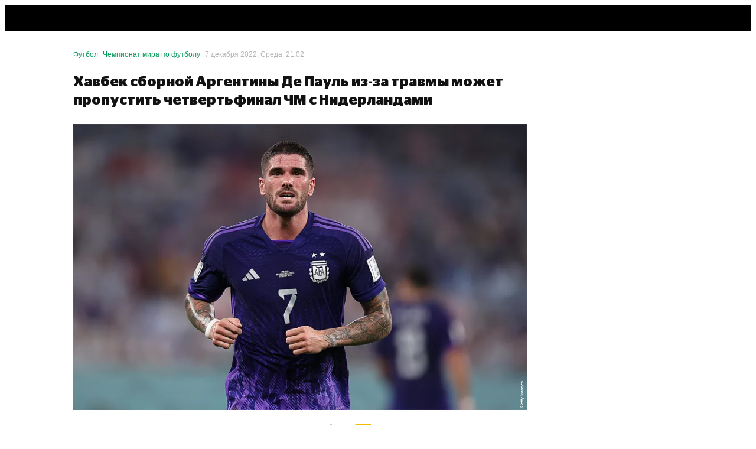

--- FILE ---
content_type: text/html; charset=utf-8
request_url: https://sport24.ru/news/football/2022-12-07-khavbek-sbornoy-argentiny-de-paul-iz-za-travmy-mozhet-propustit-chetvertfinal-chm-s-niderlandami
body_size: 100446
content:
<!doctype html><html lang="ru"><head>
<meta data-rh="true" charset="utf-8"/><meta data-rh="true" name="viewport" content="width=device-width, initial-scale=1, maximum-scale=1, minimum-scale=1, user-scalable=no, viewport-fit=cover"/><meta data-rh="true" name="google-site-verification" content="u9G2-RbHNa5sNGquexw5ukcZzwyZ2i4AoORmwwYP0B0"/><meta data-rh="true" name="google-site-verification" content="4zMZFhLQ1BuSx-gwwmVw3KxhHJczQFfQDXbUVNNmGGs"/><meta data-rh="true" name="pmail-verification" content="dd4d5d3003dc071df4fefdc9e156b619"/><meta data-rh="true" name="format-detection" content="address=no"/><meta data-rh="true" property="og:image:width" content="1200"/><meta data-rh="true" property="og:image:height" content="630"/><meta data-rh="true" name="twitter:card" content="summary_large_image"/><meta data-rh="true" name="twitter:site" content="@sport24_ru"/><meta data-rh="true" name="msapplication-TileColor" content="#ffffff"/><meta data-rh="true" name="msapplication-TileImage" content="https://cdn-a.sport24.ru/public/src/assets/favicon/mstile-150x150.png"/><meta data-rh="true" name="msapplication-square150x150logo" content="https://cdn-a.sport24.ru/public/src/assets/favicon/mstile-150x150.png"/><meta data-rh="true" name="msapplication-config" content="https://cdn-a.sport24.ru/public/src/assets/favicon/browserconfig.xml"/><meta data-rh="true" name="zen-verification" content="peoeo7wkRpMqz456N28UNBX7bhrRwKWTJ9TdxIvpwHSRE68QGI7NkJTADm7YTWrV"/><meta data-rh="true" property="og:url" content="https://sport24.ru/news/football/2022-12-07-khavbek-sbornoy-argentiny-de-paul-iz-za-travmy-mozhet-propustit-chetvertfinal-chm-s-niderlandami"/><meta data-rh="true" property="og:title" content="Хавбек сборной Аргентины Де Пауль из-за травмы может пропустить четвертьфинал ЧМ с Нидерландами - 7 декабря 2022 - Sport24"/><meta data-rh="true" name="twitter:title" content="Хавбек сборной Аргентины Де Пауль из-за травмы может пропустить четвертьфинал ЧМ с Нидерландами - 7 декабря 2022 - Sport24"/><meta data-rh="true" name="description" content="Полузащитник «Атлетико» и сборной Аргентины  Родриго Де Пауль  может пропустить матч с Нидерландами в четвертьфинале  ЧМ-2022 , сообщает Ole."/><meta data-rh="true" property="og:description" content="Полузащитник «Атлетико» и сборной Аргентины  Родриго Де Пауль  может пропустить матч с Нидерландами в четвертьфинале  ЧМ-2022 , сообщает Ole."/><meta data-rh="true" property="og:image" content="https://cdn-m.sport24.ru/m/f597/9bd9/9f0e/4391/be7b/8b3b/5e6e/aff7/1200_10000_max.png"/><meta data-rh="true" name="twitter:image" content="https://cdn-m.sport24.ru/m/f597/9bd9/9f0e/4391/be7b/8b3b/5e6e/aff7/600_10000_max.png"/><meta data-rh="true" name="vk:image" content="https://cdn-m.sport24.ru/m/ef51/2a1c/2cb4/4a7a/8d28/13da/c510/8a0b/600_10000_max.png"/><meta data-rh="true" property="og:type" content="article"/><meta data-rh="true" name="robots" content="max-image-preview:large"/>

<link data-chunk="main" rel="stylesheet" href="https://cdn-a.sport24.ru/public/main.fa9446c51056cb90191c.css">
<link data-chunk="TopNavigationMobile" rel="stylesheet" href="https://cdn-a.sport24.ru/public/64.cd22eea52afaacf73fa4.css">
<link data-chunk="LogoTopNavigation" rel="stylesheet" href="https://cdn-a.sport24.ru/public/2465.a78d308ac7d16297a0fc.css">
<link data-chunk="_pages-MaterialPage" rel="stylesheet" href="https://cdn-a.sport24.ru/public/5993.da9e1a8596eb223aad0d.css">
<link data-chunk="CommentsPopup" rel="stylesheet" href="https://cdn-a.sport24.ru/public/7781.d04d1a7d726385c985bb.css">
<link data-chunk="StickersPopup" rel="stylesheet" href="https://cdn-a.sport24.ru/public/7151.a2ae7ede3ed383d8febe.css">
<script id="__LOADABLE_REQUIRED_CHUNKS__" type="application/json">[3641,64,2465,5993,7781,7151]</script><script id="__LOADABLE_REQUIRED_CHUNKS___ext" type="application/json">{"namedChunks":["TopNavigationMobile","LogoTopNavigation","_pages-MaterialPage","CommentsPopup","StickersPopup"]}</script>
<script defer data-chunk="main" src="https://cdn-a.sport24.ru/public/1926.1060ff0e0a5917751074.js"></script>
<script defer data-chunk="main" src="https://cdn-a.sport24.ru/public/1749.5182175cd0c445b6167f.js"></script>
<script defer data-chunk="main" src="https://cdn-a.sport24.ru/public/main.90179cf9f4907808e98c.js"></script>
<script defer data-chunk="TopNavigationMobile" src="https://cdn-a.sport24.ru/public/3641.08fd66fb1efe2a88b441.js"></script>
<script defer data-chunk="TopNavigationMobile" src="https://cdn-a.sport24.ru/public/64.887629cf7355db99baf5.js"></script>
<script defer data-chunk="LogoTopNavigation" src="https://cdn-a.sport24.ru/public/2465.fda90c27b83823de4a71.js"></script>
<script defer data-chunk="_pages-MaterialPage" src="https://cdn-a.sport24.ru/public/5993.6ae45b9cc0b37c020a91.js"></script>
<script defer data-chunk="CommentsPopup" src="https://cdn-a.sport24.ru/public/7781.1f218444fb8040021f2b.js"></script>
<script defer data-chunk="StickersPopup" src="https://cdn-a.sport24.ru/public/7151.31ccc70b40ff00288960.js"></script>
<link data-rh="true" rel="manifest" href="/manifest.json" crossOrigin="use-credentials"/><link data-rh="true" rel="shortcut icon" href="https://cdn-a.sport24.ru/public/src/assets/favicon/favicon.ico" type="image/x-icon"/><link data-rh="true" rel="shortcut icon" type="image/png" href="https://cdn-a.sport24.ru/public/src/assets/favicon/32x32.png"/><link data-rh="true" rel="icon" type="image/png" href="https://cdn-a.sport24.ru/public/src/assets/favicon/192x192.png" sizes="192x192"/><link data-rh="true" rel="icon" type="image/png" href="https://cdn-a.sport24.ru/public/src/assets/favicon/512x512.png" sizes="512x512"/><link data-rh="true" rel="apple-touch-icon" href="https://cdn-a.sport24.ru/public/src/assets/favicon/180x180.png"/><link data-rh="true" rel="mask-icon" href="https://cdn-a.sport24.ru/public/src/assets/favicon/safari-pinned-tab.svg" color="black"/><link data-rh="true" rel="preconnect" href="https://api.sport24.ru" crossOrigin="anonymous"/><link data-rh="true" rel="dns-prefetch" href="https://counter.yadro.ru"/><link data-rh="true" rel="dns-prefetch" href="https://yastatic.net"/><link data-rh="true" rel="canonical" href="https://sport24.ru/news/football/2022-12-07-khavbek-sbornoy-argentiny-de-paul-iz-za-travmy-mozhet-propustit-chetvertfinal-chm-s-niderlandami"/><link data-rh="true" rel="amphtml" href="https://amp.sport24.ru/news/football/2022-12-07-khavbek-sbornoy-argentiny-de-paul-iz-za-travmy-mozhet-propustit-chetvertfinal-chm-s-niderlandami"/>
<title data-rh="true">Хавбек сборной Аргентины Де Пауль из-за травмы может пропустить четвертьфинал ЧМ с Нидерландами - 7 декабря 2022 - Sport24</title><script>window.process = {"env":{"BUILD_DATE":"2026-01-28T19:59:07+00:00","MEDIA_BASE_URL":"https://cdn-m.sport24.ru","SITE_BASE_URL":"https://sport24.ru","ASSETS_BASE_URL":"https://cdn-a.sport24.ru","LIVE_API_URL":"wss://live.sport24.ru/connection/websocket","AMP_BASE_URL":"https://amp.sport24.ru","FRONTEND_API_URL":"https://api.sport24.ru","OAUTH2_GOOGLE_CLIENT_ID":"468269886833-vv6q1jitn8ost99tt5lntjf1san43f8r.apps.googleusercontent.com","OAUTH2_VK_CLIENT_ID":"7981309","OAUTH2_OK_CLIENT_ID":"512001128638","OAUTH2_APPLE_CLIENT_ID":"ru.sport24.www.prod.service","OAUTH2_YANDEX_CLIENT_ID":"1f1d24eaa879427b92888bb89036324b"}}</script>
<link rel="preload" href="https://cdn-a.sport24.ru/public/src/assets/fonts/CeraPro/CeraPro-Bold.woff2" as="font" crossorigin>
<link rel="preload" href="https://cdn-a.sport24.ru/public/src/assets/fonts/StagSansLC/StagSansLC-Bold.woff2" as="font" crossorigin>
<link rel="preload" href="https://cdn-a.sport24.ru/public/src/assets/fonts/StagSansLC/StagSansLC-BoldItalic.woff2" as="font" crossorigin>
<link rel="preload" href="https://cdn-a.sport24.ru/public/src/assets/fonts/StagSansLC/StagSansLC-Medium.woff2" as="font" crossorigin>
<link rel="preload" href="https://cdn-a.sport24.ru/public/src/assets/fonts/StagSansLC/StagSansLC-MediumItalic.woff2" as="font" crossorigin>
<script src="https://yandex.ru/ads/system/header-bidding.js" async></script><script>window.YaHeaderBiddingSettings = {"adUnits":[],"timeout":1000,"biddersMap":{"mit":"1719471","otm":"3024759","umg":"3256991","sape":"2105024","Gnezdo":"2700296","hybrid":"3131440","adriver":"2144601","astralab":"1809421","buzzoola":"1826701","myTarget":"1826699","videonow":"2724761","mediatoday":"2700346","mediasniper":"2476155","betweenDigital":"1809364"}};</script><script>window.yaContextCb = window.yaContextCb || []</script><script src="https://yandex.ru/ads/system/context.js" async></script><script id="gtag" data-counter="true" async src="https://www.googletagmanager.com/gtag/js?id=G-4XPTPCX2SK"></script><script data-counter="true">window.dataLayer = window.dataLayer || [];
    function gtag(){dataLayer.push(arguments);}
    gtag("js", new Date());
    gtag("config", "G-4XPTPCX2SK", {
      send_page_view: false,
      app_build_date: window.process ? process.env.BUILD_DATE : "",
    });</script><script id="gsi" src="https://accounts.google.com/gsi/client" async defer="defer"></script><meta name="verify-admitad" content="ccdbf7b9df"/><meta name="takprodam-verification" content="8a19e440-c699-4e91-ac87-e1ee03025490"><link href="https://cdn-a.sport24.ru/public/inline.1a50490fafae53edf8aa.css" rel="stylesheet"></head><body><script data-counter="true">function initLiveInternetCounter() {
    new Image().src = "//counter.yadro.ru/hit;Sport24?r"+
      escape(document.referrer)+((typeof(screen)=="undefined")?"":
        ";s"+screen.width+"*"+screen.height+"*"+(screen.colorDepth?
        screen.colorDepth:screen.pixelDepth))+";u"+escape(document.URL)+
      ";h"+escape(document.title.substring(0,150))+
      ";"+Math.random();
  }
  initLiveInternetCounter();</script><script data-counter="true">(function(w,i){w[i]=w[i]||function(){(w[i].a=w[i].a||[]).push(arguments)};w[i].l=1*new Date();})
  (window, "ym");

  ym(47508568, "init", {
    defer: true,
    clickmap: true,
    trackLinks: true,
    accurateTrackBounce: true,
  });</script><script data-counter="true" defer="defer" src="https://mc.yandex.ru/metrika/tag.js"></script><noscript data-counter="true"><div><img src="https://mc.yandex.ru/watch/47508568" style="position:absolute; left:-9999px;" alt=""></div></noscript><div id="app"><link rel="preload" as="image" fetchPriority="high" imageSrcSet="https://cdn-m.sport24.ru/m/6251/1aee/89f3/427f/8a24/4e68/b4cb/bdb5/400_10000_max.webp 400w,https://cdn-m.sport24.ru/m/6251/1aee/89f3/427f/8a24/4e68/b4cb/bdb5/600_10000_max.webp 600w,https://cdn-m.sport24.ru/m/6251/1aee/89f3/427f/8a24/4e68/b4cb/bdb5/800_10000_max.webp 800w,https://cdn-m.sport24.ru/m/6251/1aee/89f3/427f/8a24/4e68/b4cb/bdb5/1200_10000_max.webp 1200w,https://cdn-m.sport24.ru/m/6251/1aee/89f3/427f/8a24/4e68/b4cb/bdb5/1600_10000_max.webp 1600w,https://cdn-m.sport24.ru/m/6251/1aee/89f3/427f/8a24/4e68/b4cb/bdb5/3200_10000_max.webp 3200w" imageSizes="(max-width: 767px) 100vw,(min-width: 768px) and (max-width: 1279px) 100vw,768px"/><div class="AuNvAM"><header id="top-navigation" class="tv2PDL"><!--$--><div class="lFXfc3"><div class="Lq8A67"><div class="_aBjBC"></div><div class="WJBArn"><div class="BGG4Kq"><a class="vcOY8I" href="/search"><svg xmlns="http://www.w3.org/2000/svg" viewBox="0 0 22 22"><path fill-rule="evenodd" d="M16 14.26l4.667 4.751c.444.442.444 1.105 0 1.658-.222.221-.556.331-.778.331s-.556-.11-.778-.331l-4.778-4.751a8.47 8.47 0 0 1-5 1.658C4.778 17.575 1 13.818 1 9.287S4.778 1 9.333 1s8.333 3.757 8.333 8.287c0 1.878-.556 3.536-1.667 4.972zM9.333 3.21C6 3.21 3.222 5.972 3.222 9.287S6 15.365 9.333 15.365s6.111-2.762 6.111-6.077S12.667 3.21 9.333 3.21z"></path><path d="M20.667 19.011l-.357.35.004.004.353-.355zM16 14.26l-.396-.306-.267.345.306.311.357-.35zm4.667 6.409l.353.354.02-.02.017-.022-.39-.313zm-1.556 0l-.353.354h0l.353-.354zm-4.778-4.751l.353-.354-.306-.304-.346.258.299.401zm6.69 2.744l-4.667-4.751-.713.701 4.667 4.751.713-.701zm.033 2.321c.573-.712.623-1.669-.037-2.325l-.705.709c.229.228.279.596-.037.989l.779.627zm-1.167.518a1.7 1.7 0 0 0 1.13-.477l-.705-.709a.67.67 0 0 1-.221.139.61.61 0 0 1-.204.047v1zm-1.13-.477a1.7 1.7 0 0 0 1.13.477v-1c-.037 0-.113-.011-.204-.047a.67.67 0 0 1-.221-.139l-.705.709zm-4.778-4.751l4.778 4.751.705-.709-4.778-4.751-.705.709zm-4.647 1.803a8.97 8.97 0 0 0 5.299-1.757l-.598-.802a7.97 7.97 0 0 1-4.701 1.558v1zM.5 9.287c0 4.809 4.004 8.787 8.833 8.787v-1c-4.282 0-7.833-3.536-7.833-7.787h-1zM9.333.5C4.504.5.5 4.478.5 9.287h1C1.5 5.036 5.051 1.5 9.333 1.5v-1zm8.833 8.787C18.167 4.478 14.162.5 9.333.5v1c4.282 0 7.833 3.536 7.833 7.787h1zm-1.771 5.278c1.181-1.527 1.771-3.293 1.771-5.278h-1c0 1.772-.521 3.321-1.562 4.667l.791.612zM3.722 9.287c0-3.036 2.551-5.577 5.611-5.577v-1c-3.607 0-6.611 2.984-6.611 6.577h1zm5.611 5.577c-3.06 0-5.611-2.541-5.611-5.577h-1c0 3.594 3.004 6.577 6.611 6.577v-1zm5.611-5.577c0 3.036-2.551 5.577-5.611 5.577v1c3.607 0 6.611-2.984 6.611-6.577h-1zM9.333 3.71c3.06 0 5.611 2.541 5.611 5.577h1c0-3.594-3.004-6.577-6.611-6.577v1z"></path></svg></a></div><div class="InqL42"><svg width="25" height="18" viewBox="0 0 25 18" xmlns="http://www.w3.org/2000/svg"><path d="M25 14v.05C25 16.2 23.2 18 21.05 18H0v-.05C0 15.8 1.8 14 3.95 14H25zm0-7v.05C25 9.2 23.2 11 21.05 11H0v-.05C0 8.8 1.8 7 3.95 7H25zm0-7v.05C25 2.2 23.2 4 21.05 4H0v-.05C0 1.8 1.8 0 3.95 0H25z"></path></svg></div></div></div></div><!--/$--></header><div class="oEUakM"><div class="gmmhdD PnhHvj"><div><div class="DHv3WA" data-mobile-4="1" data-tablet-9="1" data-desktop-12="1"><div class="vW6IkL" data-desktop-12="1" data-tablet-9="1" data-mobile-4="1"><main><div class="DHv3WA" data-desktop-12="1" data-tablet-9="1" data-mobile-4="1"><div class="vW6IkL tQ2xbw" data-desktop-12="1" data-tablet-9="1" data-mobile-4="1"><div class="tlTC21"></div><script type="application/ld+json">{"@type":"BreadcrumbList","@context":"http://schema.org/","itemListElement":[{"@type":"ListItem","item":"https://sport24.ru/football","name":"Футбол","position":1},{"@type":"ListItem","item":"https://sport24.ru/football/leagues/worldcup","name":"Чемпионат мира по футболу","position":2},{"@type":"ListItem","name":"Хавбек сборной Аргентины Де Пауль из-за травмы может пропустить четвертьфинал ЧМ с Нидерландами","position":3}]}</script><div class="Xr56go" id="material-489248"><script type="application/ld+json">{"@type":"NewsArticle","@context":"http://schema.org/","name":"Хавбек сборной Аргентины Де Пауль из-за травмы может пропустить четвертьфинал ЧМ с Нидерландами","url":"https://sport24.ru/news/football/2022-12-07-khavbek-sbornoy-argentiny-de-paul-iz-za-travmy-mozhet-propustit-chetvertfinal-chm-s-niderlandami","articleSection":"Футбол","dateCreated":"2026-01-31T11:07:37+03:00","editDate":"2022-12-07T21:56:30+03:00","publishDate":"2022-12-07T21:02:25+03:00","identifier":"https://sport24.ru/news/football/2022-12-07-khavbek-sbornoy-argentiny-de-paul-iz-za-travmy-mozhet-propustit-chetvertfinal-chm-s-niderlandami","mainEntityOfPage":"https://sport24.ru/news/football/2022-12-07-khavbek-sbornoy-argentiny-de-paul-iz-za-travmy-mozhet-propustit-chetvertfinal-chm-s-niderlandami","headline":"Хавбек сборной Аргентины Де Пауль из-за травмы может пропустить четвертьфинал ЧМ с Нидерландами","author":{"@type":"Person","name":"Редакция Sport24","url":"/authors/redaktsiya-sport24"},"keywords":"Хавбек сборной Аргентины Де Пауль из-за травмы может пропустить четвертьфинал ЧМ с Нидерландами","about":["Чемпионат мира по футболу","Родриго Де Пауль","Сборная Аргентины по футболу","Сборная Нидерландов по футболу"],"publisher":{"@type":"Organization","name":"Sport24","address":{"@type":"PostalAddress","postalCode":109316,"addressCountry":"RU","addressLocality":"Россия, Москва","streetAddress":"Волгоградский проспект, дом 43, корп. 3, этаж 6, пом. XXI, ком. 15Б"},"telephone":"+7 (499) 321-52-13","logo":{"@type":"ImageObject","contentUrl":"https://cdn-a.sport24.ru/public/src/assets/favicon/512x512.png","url":"https://cdn-a.sport24.ru/public/src/assets/favicon/512x512.png"},"image":"https://cdn-a.sport24.ru/public/src/assets/favicon/512x512.png"},"image":"https://cdn-m.sport24.ru/m/6251/1aee/89f3/427f/8a24/4e68/b4cb/bdb5/1600_10000_max.webp","thumbnailUrl":"https://cdn-m.sport24.ru/m/6251/1aee/89f3/427f/8a24/4e68/b4cb/bdb5/1600_10000_max.webp"}</script><div class="DHv3WA" data-desktop-12="1" data-tablet-9="1" data-mobile-4="1"><div class="vW6IkL" data-desktop-9="1" data-tablet-9="1" data-mobile-4="1"><div style="position:relative"><div class="K1FW1D"><div class="abOhV3"><a style="color:#08995C" href="/football">Футбол</a><a style="color:#08995C" href="/football/leagues/worldcup">Чемпионат мира по футболу</a><time dateTime="2022-12-07T21:02:25+03:00" data-format="D MMMM YYYY, dddd, HH:mm">7 декабря 2022, Среда, 21:02</time></div><div class="XXBZ9w"></div></div><h1 class="kBj9JP">Хавбек сборной Аргентины Де Пауль из-за травмы может пропустить четвертьфинал ЧМ с Нидерландами</h1><div class="au_BQO"><figure class="vYEm81 oHrwMY"><img src="https://cdn-m.sport24.ru/m/6251/1aee/89f3/427f/8a24/4e68/b4cb/bdb5/400_10000_max.webp" srcSet="https://cdn-m.sport24.ru/m/6251/1aee/89f3/427f/8a24/4e68/b4cb/bdb5/400_10000_max.webp 400w,https://cdn-m.sport24.ru/m/6251/1aee/89f3/427f/8a24/4e68/b4cb/bdb5/600_10000_max.webp 600w,https://cdn-m.sport24.ru/m/6251/1aee/89f3/427f/8a24/4e68/b4cb/bdb5/800_10000_max.webp 800w,https://cdn-m.sport24.ru/m/6251/1aee/89f3/427f/8a24/4e68/b4cb/bdb5/1200_10000_max.webp 1200w,https://cdn-m.sport24.ru/m/6251/1aee/89f3/427f/8a24/4e68/b4cb/bdb5/1600_10000_max.webp 1600w,https://cdn-m.sport24.ru/m/6251/1aee/89f3/427f/8a24/4e68/b4cb/bdb5/3200_10000_max.webp 3200w" sizes="(max-width: 767px) 100vw,(min-width: 768px) and (max-width: 1279px) 100vw,768px" width="1600" height="1007" alt="Родриго Де Пауль"/><figcaption>Getty Images</figcaption></figure></div><a class="GlJ8rV" data-adfoxlite="{&quot;id&quot;:360,&quot;bannerPlace&quot;:&quot;MATERIAL_UNDER_PREVIEW_MOBILE&quot;,&quot;adfoxliteAdvertiserCampaignId&quot;:225,&quot;exclusiveLists&quot;:[],&quot;blackLists&quot;:[]}" href="https://wcm.weborama-tech.ru/fcgi-bin/dispatch.fcgi?a.A=cl&amp;erid=[F7NfYUJCUneTUTxUmfXc]&amp;a.ycp=%7Buser_agent%7D%26af_ip%3D%7Bip%7D%26af_click_lookback%3D7d%26advertising_id%3D%7Bgaid%7D&amp;er=1&amp;a.si=9679&amp;a.te=13348&amp;a.ra=[RANDOM]&amp;g.lu=" target="_blank" rel="noopener nofollow"><style>
    @font-face {
        font-family: 'ExtraBold'; 
        src: url('//banners.adfox.ru/260128/adfox/3305466/15201743/ExtraBold.ttf');
    }

    @font-face {
        font-family: 'Medium'; 
        src: url('//banners.adfox.ru/260128/adfox/3305466/15201743/Medium.ttf');
    }

    .league-wrapper {
        position: relative;
        width: 100%;
        height: 48px;
        overflow: hidden;
    }

    .league-container{
        width: 100%;
        height: 48px;
        display: flex;
        justify-content: center;
        align-items: center;
        overflow: hidden;

        position: absolute;
        top: 0;
        left: 50%;
        transform: translateX(-50%);
        transition: transform 0.8s ease;

        backdrop-filter: blur(8.423968315124512px);
        background-color: #2FEF79;
        border-radius: 4px;
    }

    .league-container {
        position: absolute;
        inset: 0;
        display: flex;
        justify-content: center;
        align-items: center;
        transition: transform 0.8s ease;
    }

    .league-container-first, .league-container-second {
        display: flex;
    }

    .center {
        transform: translateX(0);
    }

    .from-right {
        transform: translateX(100%);
    }

    .from-left {
        transform: translateX(-100%);
    }

    .to-left {
        transform: translateX(-100%);
    }

    .to-right {
        transform: translateX(100%);
    }

    .league-design1{
        position: absolute;
        z-index: 0;
        top: 0px;
        left: 280px;
        animation-delay: 1s;
        animation: des1Move 2s ease forwards
    }

    .league-design2{
        position: absolute;
        z-index: 0;
        top: 0px;
        right: 280px;
        animation-delay: 1s;
        animation: des2Move 2s ease forwards
    }

    .center-element{
        animation: centerFadeIn 1s ease forwards
    }

    .center-element-text{
        margin-left: 10px;
    }

    .center-fart{
        font-family: 'ExtraBold';
        font-weight: 800;
        font-size: 14px;
        text-align: center;
        vertical-align: middle;
        text-transform: uppercase;
        color: black;
    }

    .center-fart b{
        color: #6B20C4;
    }

    .center-after{
        font-family: 'Medium';
        font-weight: 500;
        font-size: 12px;
        vertical-align: middle;
        text-transform: uppercase;
        color: black;
    }

    @keyframes des1Move {
        0%   { left: -280px; }
        100% { left: 0px; }
    }

    @keyframes des2Move {
        0%   { right: -280px; }
        100% { right: 0px; }
    }

    @keyframes centerFadeIn {
        0% {
            opacity: 0;
            transform: scale(0.95);
        }
        100% {
            opacity: 1;
            transform: scale(1);
        }
    }

    @media (max-width: 900px) {
        @keyframes des1Move {
            0%   { left: -280px; }
            100% { left: -20px; }
        }

        @keyframes des2Move {
            0%   { right: -280px; }
            100% { right: -20px; }
        }
    }

    @media (max-width: 630px) {
        .league-design1{
            display: none;
        }

        .league-design2{
            display: none;
        }
    }

    .league-container-first {
        animation: slideFirst 7s ease-in-out infinite;
    }

    .league-container-second {
        animation: slideSecond 7s ease-in-out infinite;
    }

    @keyframes slideFirst {
        0%   { transform: translateX(0); }
        40%  { transform: translateX(0); }

        55%  { transform: translateX(-100%); }
        90%  { transform: translateX(-100%); }

        100% { transform: translateX(0); }
    }

    @keyframes slideSecond {
        0%   { transform: translateX(100%); }
        40%  { transform: translateX(100%); }

        55%  { transform: translateX(0); }
        90%  { transform: translateX(0); }

        100% { transform: translateX(100%); }
    }

    .slots{
        margin-left: 10px;
        display: flex;
    }

    .slot{
        margin-right: 3px;
        background-image: url(//avatars.mds.yandex.net/get-adfox-content/2914398/260128_adfox_3305466_15201743_slotback.png/optimize.webp);
        background-position: center;
        background-size: cover;
        width: 32px;
        height: 40px;
        position: relative;
        overflow: hidden;

        display: flex;
        justify-content: center;
        align-items: center;
    }

    .reel {
        position: absolute;
        top: 0;
        left: 0;
        display: flex;
        flex-direction: column;
    }

    .reel img {
        width: 32px;
        height: 40px;
        flex-shrink: 0;
    }

    .spin .reel {
        animation-timing-function: steps(1);
        animation-fill-mode: forwards;
    }

    .spin-4 .reel {
        animation: spin4 2s ease-out forwards infinite;
    }

    .spin-5 .reel {
        animation: spin5 2.4s ease-out forwards infinite;
    }

    .spin-6 .reel {
        animation: spin6 2.8s ease-out forwards infinite;
    }

    @keyframes spin4 {
        0% { transform: translateY(0); }
        100% { transform: translateY(-160px); } 
    }

    @keyframes spin5 {
        0% { transform: translateY(0); }
        100% { transform: translateY(-200px); }
    }

    @keyframes spin6 {
        0% { transform: translateY(0); }
        100% { transform: translateY(-240px); }
    }

    .league-legal{
        width: 100%;
        display: flex;
        justify-content: space-between;
        margin-top: 5px;
        padding: 0px 5px;
        box-sizing: border-box;
    }

    .legal-text{
        font-family: 'Medium';
        font-size: 8px;
        color: #A4A4A4;
    }

    .league-full{
        margin: 10px 0;
    }
</style>


<div class="league-full">
    <div class="league-wrapper">
        <div class="league-container league-container-first center">
            <img src="//avatars.mds.yandex.net/get-adfox-content/2367573/260128_adfox_3305466_15201743_des1.png/optimize.webp" alt="design1" class="league-design1" />
                <img src="//avatars.mds.yandex.net/get-adfox-content/2914398/260128_adfox_3305466_15201743_logotype.png/optimize.webp" alt="logotype" class="center-element" />
                <div class="slots center-element">
                    <div class="slot spin spin-4">
                        <div class="reel">
                            <img src="//avatars.mds.yandex.net/get-adfox-content/2914398/260128_adfox_3305466_15201743_slot1.png/optimize.webp" alt="slot-scroll" />
                            <img src="//avatars.mds.yandex.net/get-adfox-content/2914398/260128_adfox_3305466_15201743_slot1.png/optimize.webp" alt="slot-scroll" />
                            <img src="//avatars.mds.yandex.net/get-adfox-content/2914398/260128_adfox_3305466_15201743_slot1.png/optimize.webp" alt="slot-scroll" />
                            <img src="//avatars.mds.yandex.net/get-adfox-content/2914398/260128_adfox_3305466_15201743_slot1.png/optimize.webp" alt="slot-scroll" />
                            <img src="//avatars.mds.yandex.net/get-adfox-content/2367573/260128_adfox_3305466_15201743_slot2.png/optimize.webp" alt="slot-scroll" />
                        </div>
                    </div>
                
                    <div class="slot static">
                        <img src="//avatars.mds.yandex.net/get-adfox-content/2367573/260128_adfox_3305466_15201743_slot2.png/optimize.webp" alt="slot-scroll" />
                    </div>
                
                    <div class="slot spin spin-5">
                        <div class="reel">
                            <img src="//avatars.mds.yandex.net/get-adfox-content/16316089/260128_adfox_3305466_15201743_slot3.png/optimize.webp" alt="slot-scroll" />
                            <img src="//avatars.mds.yandex.net/get-adfox-content/16316089/260128_adfox_3305466_15201743_slot3.png/optimize.webp" alt="slot-scroll" />
                            <img src="//avatars.mds.yandex.net/get-adfox-content/16316089/260128_adfox_3305466_15201743_slot3.png/optimize.webp" alt="slot-scroll" />
                            <img src="//avatars.mds.yandex.net/get-adfox-content/16316089/260128_adfox_3305466_15201743_slot3.png/optimize.webp" alt="slot-scroll" />
                            <img src="//avatars.mds.yandex.net/get-adfox-content/16316089/260128_adfox_3305466_15201743_slot3.png/optimize.webp" alt="slot-scroll" />
                            <img src="//avatars.mds.yandex.net/get-adfox-content/2367573/260128_adfox_3305466_15201743_slot2.png/optimize.webp" alt="slot-scroll" />
                        </div>
                    </div>
                
                    <div class="slot spin spin-6">
                        <div class="reel">
                            <img src="//avatars.mds.yandex.net/get-adfox-content/2815276/260128_adfox_3305466_15201743_slot4.png/optimize.webp" alt="slot-scroll" />
                            <img src="//avatars.mds.yandex.net/get-adfox-content/2815276/260128_adfox_3305466_15201743_slot4.png/optimize.webp" alt="slot-scroll" />
                            <img src="//avatars.mds.yandex.net/get-adfox-content/2815276/260128_adfox_3305466_15201743_slot4.png/optimize.webp" alt="slot-scroll" />
                            <img src="//avatars.mds.yandex.net/get-adfox-content/2815276/260128_adfox_3305466_15201743_slot4.png/optimize.webp" alt="slot-scroll" />
                            <img src="//avatars.mds.yandex.net/get-adfox-content/2815276/260128_adfox_3305466_15201743_slot4.png/optimize.webp" alt="slot-scroll" />
                            <img src="//avatars.mds.yandex.net/get-adfox-content/2815276/260128_adfox_3305466_15201743_slot4.png/optimize.webp" alt="slot-scroll" />
                            <img src="//avatars.mds.yandex.net/get-adfox-content/2367573/260128_adfox_3305466_15201743_slot2.png/optimize.webp" alt="slot-scroll" />
                        </div>
                    </div>
                </div>
            <img src="//avatars.mds.yandex.net/get-adfox-content/2367573/260128_adfox_3305466_15201743_des2.png/optimize.webp" alt="design2" class="league-design2" />
        </div>
        
        <div class="league-container league-container-second">
            <img src="//avatars.mds.yandex.net/get-adfox-content/2367573/260128_adfox_3305466_15201743_des1.png/optimize.webp" alt="design1" class="league-design1" style="animation: none; left: -40px;" />
                <img src="//avatars.mds.yandex.net/get-adfox-content/2914398/260128_adfox_3305466_15201743_logotype.png/optimize.webp" alt="logotype" class="center-element" style="animation: none;" />
                <div class="center-element-text center-element" style="animation: none;">
                    <div class="center-fart">Фартовый <b>фрибет 7777</b></div>
                    <div class="center-after">после регистрации</div>
                </div>
            <img src="//avatars.mds.yandex.net/get-adfox-content/2367573/260128_adfox_3305466_15201743_des2.png/optimize.webp" alt="design2" class="league-design2" style="animation: none; right: -40px;" />
        </div>
    </div>  

    <div class="league-legal">
        <div class="legal-text">Реклама 18+</div>
        <div class="legal-text">Рекламодатель ООО "ПМБК". ERID: F7NfYUJCUneTUTxUmfXc</div>
    </div>
</div></a><a class="GlJ8rV" data-adfoxlite="{&quot;id&quot;:363,&quot;bannerPlace&quot;:&quot;MATERIAL_UNDER_PREVIEW_MOBILE&quot;,&quot;adfoxliteAdvertiserCampaignId&quot;:225,&quot;exclusiveLists&quot;:[],&quot;blackLists&quot;:[]}" href="https://wcm.weborama-tech.ru/fcgi-bin/dispatch.fcgi?a.A=cl&amp;erid=[ERID]&amp;a.ycp={user_agent}%26af_ip%3D{ip}%26af_click_lookback%3D7d%26advertising_id%3D{gaid}&amp;er=1&amp;a.si=9679&amp;a.te=13358&amp;a.ra=[RANDOM]&amp;g.lu=" target="_blank" rel="noopener nofollow"><style>
    @font-face {
        font-family: 'Bold'; 
        src: url('//banners.adfox.ru/260130/adfox/3305466/15201743/Bold.ttf');
    }

    @font-face {
        font-family: 'Medium'; 
        src: url('//banners.adfox.ru/260130/adfox/3305466/15201743/Medium.ttf');
    }

    @font-face {
        font-family: 'ExtraBold'; 
        src: url('//banners.adfox.ru/260130/adfox/3305466/15201743/ExtraBold.ttf');
    }

    @font-face {
        font-family: 'Demi'; 
        src: url('//banners.adfox.ru/260130/adfox/3305466/15201743/Demi.ttf');
    }

    .league-wrapper {
        position: relative;
        width: 100%;
        height: 48px;
        overflow: hidden;
    }

    .league-container{
        width: 100%;
        height: 48px;
        display: flex;
        justify-content: center;
        align-items: center;
        overflow: hidden;

        position: absolute;
        top: 0;
        left: 50%;
        transform: translateX(-50%);
        transition: transform 0.8s ease;

        backdrop-filter: blur(8.423968315124512px);
        background-color: #2FEF79;
        border-radius: 4px;
    }

    .league-container {
        position: absolute;
        inset: 0;
        display: flex;
        justify-content: center;
        align-items: center;
        transition: transform 0.8s ease;
        background-image: url(//avatars.mds.yandex.net/get-adfox-content/2765366/260130_adfox_3305466_15201743_back.png/optimize.webp);
        background-size: cover;
        background-position: center;
        background-repeat: no-repeat;
    }

    .league-container-first, .league-container-second {
        display: flex;
    }

    .center {
        transform: translateX(0);
    }

    .from-right {
        transform: translateX(100%);
    }

    .from-left {
        transform: translateX(-100%);
    }

    .to-left {
        transform: translateX(-100%);
    }

    .to-right {
        transform: translateX(100%);
    }

    .center-element{
        animation: centerFadeIn 1s ease forwards
    }

    .center-element-text{
        margin: 0 10px;
        display: flex;
        flex-direction: column;
        align-items: center;
    }

    .center-free{
        font-family: 'Bold';
        font-weight: 700;
        font-size: 20px;
        vertical-align: middle;
        text-transform: uppercase;
        color: white;
    }

    .center-after{
        font-family: 'Medium';
        font-weight: 500;
        font-size: 7.59px;
        vertical-align: middle;
        text-transform: uppercase;
        color: white;
    }

    .center-date{
        display: flex;
        align-items: center;

        font-family: 'Demi';
        font-weight: 600;
        font-size: 7px;
        color: white;
    }

    .center-team{
        font-family: 'Bold';
        font-weight: 700;
        font-size: 12px;
        text-align: center;
        vertical-align: middle;
        text-transform: uppercase;
        color: white;
    }

    .league-take-btn{
        display: flex;
        justify-content: center;
        align-items: center;
        width: 20%;
        height: 34px;
        background-color: #3BF270;
        font-family: 'ExtraBold';
        font-weight: 800;
        font-size: 12px;
        text-transform: uppercase;
        text-align: center;

        color: black;
    }

    .center-team-phone{
        font-family: 'Bold';
        font-weight: 700;
        font-size: 14px;
        text-align: center;
        vertical-align: middle;
        text-transform: uppercase;
        color: white;

        display: none;
    }

    .league-logotype{
        width: 75px;
        height: 34px;
    }

    @keyframes centerFadeIn {
        0% {
            opacity: 0;
            transform: scale(0.95);
        }
        100% {
            opacity: 1;
            transform: scale(1);
        }
    }

    @media (max-width: 900px) {

    }

    @media (max-width: 600px) {
        .league-logotype{
            width: 66px;
            height: 30px;
        }

        .center-element-text{
            margin: 0 20px;
             margin-bottom: -3px;
 
        }
        
        .center-date{
            margin-bottom: -2px;
        }

        .league-take-btn{
            text-align: center;
            width: 66px;
            font-size: 9px;
        }

        .center-team{
            display: none;
        }

        .center-team-phone{
            display: block;
        }
    }

    .league-container-first {
        animation: slideFirst 7s ease-in-out infinite;
    }

    .league-container-second {
        animation: slideSecond 7s ease-in-out infinite;
    }

    @keyframes slideFirst {
        0%   { transform: translateX(0); }
        40%  { transform: translateX(0); }

        55%  { transform: translateX(-100%); }
        90%  { transform: translateX(-100%); }

        100% { transform: translateX(0); }
    }

    @keyframes slideSecond {
        0%   { transform: translateX(100%); }
        40%  { transform: translateX(100%); }

        55%  { transform: translateX(0); }
        90%  { transform: translateX(0); }

        100% { transform: translateX(100%); }
    }

    .league-legal{
        width: 100%;
        display: flex;
        justify-content: space-between;
        margin-top: 5px;
        padding: 0px 5px;
        box-sizing: border-box;
    }

    .legal-text{
        font-family: 'Medium';
        font-size: 8px;
        color: #A4A4A4;
    }

    .league-full{
        margin: 10px 0;
    }
</style>


<div class="league-full">
    <div class="league-wrapper">
        <div class="league-container league-container-first center">
            <img src="//avatars.mds.yandex.net/get-adfox-content/2765366/260130_adfox_3305466_15201743_logotype.png/optimize.webp" alt="logotype" class="center-element league-logotype" />
            <div class="center-element-text center-element">
                <div class="center-free">Фрибет</div>
                <div class="center-after">после регистрации</div>
            </div>
            <img src="//avatars.mds.yandex.net/get-adfox-content/2788782/260130_adfox_3305466_15201743_sevens.png/optimize.webp" alt="sevens" class="center-element" />
        </div>
        
        <div class="league-container league-container-second">
            <img src="//avatars.mds.yandex.net/get-adfox-content/2765366/260130_adfox_3305466_15201743_logotype.png/optimize.webp" alt="logotype" class="center-element league-logotype" style="animation: none;" />
            <div class="center-element-text center-element" style="animation: none;">
                <div class="center-date"><img src="//avatars.mds.yandex.net/get-adfox-content/2788782/260130_adfox_3305466_15201743_apl.png/optimize.webp" alt="apl" style="margin-right: 5px;" />31 января 23:00 МСК</div>
                <div class="center-team">Ливерпуль</div>
                <div class="center-team">Ньюкасл</div>
                <div class="center-team-phone">Ливерпуль – Ньюкасл</div>
            </div>
            <div class="league-take-btn" style="animation: none;">Забрать фрибет</div>
        </div>
    </div>   
    
    <div class="league-legal">
        <div class="legal-text">Реклама 18+</div>
        <div class="legal-text">Рекламодатель ООО "ПМБК". ERID: F7NfYUJCUneTUTxUmfXc</div>
    </div>
</div></a><div id="adfox_Sport24_branding" class="rZdyUz eq3se6 NLFabP"></div><div class="DHv3WA" data-desktop-9="1" data-tablet-9="1" data-mobile-4="1"><div class="vW6IkL" data-desktop-6="1" data-tablet-9="1" data-mobile-4="1"><div class="f5CQ_r"></div><div class="A4O9qB"><div class="iksHo5"><div class="NsyKKz"></div><div class="OmMnT5"><div class="czbsL0"><span>Поделиться</span><svg xmlns="http://www.w3.org/2000/svg" width="24" height="20" viewBox="0 0 24 20"><path fill-rule="evenodd" d="M16.89.168c-.373-.38-1.157-.073-1.282.503l-.929 4.268C7.817 5.065 1.537 6.052.19 12.247c-.672 3.092.51 5.455 2.598 7.123.485.387 1.354-.154 1.248-.777-.254-1.483-.272-2.723-.088-3.57.53-2.432 2.162-4.173 9.506-4.45l-.928 4.267c-.125.577.524.884 1.064.503L23.635 8.26c.379-.267.482-.74.22-1.007L16.89.168z" fill="currentColor"></path></svg></div></div><div class="BvU5u1"><span>Комментарии</span><div class="PtMfhy"><svg xmlns="http://www.w3.org/2000/svg" width="8" height="8" viewBox="0 0 8 8" fill="none" style="height:8px;width:8px"><path stroke="#000" stroke-width="1.8" d="M0.25 4h7.5M4 0.25v7.5"></path></svg></div></div></div><div class="E97VXZ"></div><div data-content-tag-ids="[14213,11168,15580,15587]"><!--$--><p data-text-length="141"><!--$-->Полузащитник «Атлетико» и сборной Аргентины <!--/$--><!--$--><a class="a-underline" href="https://sport24.ru/players/rodrigo-de-paul"><!--$-->Родриго Де Пауль<!--/$--></a><!--/$--><!--$--> может пропустить матч с Нидерландами в четвертьфинале <!--/$--><!--$--><a class="a-underline" href="https://sport24.ru/leagues/worldcup"><!--$-->ЧМ-2022<!--/$--></a><!--/$--><!--$-->, сообщает Ole.<!--/$--></p><!--/$--><!--$--><p data-text-length="142"><!--$-->По данным источника, 28-летний хавбек получил мышечное повреждение и во время последней тренировки занимался отдельно от общей группы сборной.<!--/$--></p><!--/$--><!--$--><p data-text-length="77"><!--$-->Де Пауль без замен отыграл все 4 матча Аргентины на чемпионате мира в Катаре.<!--/$--></p><!--/$--><!--$--><p data-text-length="71"><!--$-->Матч Нидерланды — Аргентина состоится 9 декабря и начнется в 22:00 мск.<!--/$--></p><!--/$--><!--$--><div style="margin-bottom:1.5rem"><div></div></div><!--/$--></div></div><div id="adfox_Sport24_M_300x250-bottom_1" class="rZdyUz eq3se6 nG2usC jhGlCi"></div><div><div class="afMlRy"><div class="a4U5zi QBaeo2"><div class="u9Z4Ql"><div class="k1YYNQ BWi6em"><svg width="100" height="100" viewBox="0 0 100 100" xmlns="http://www.w3.org/2000/svg" class="W0sQS6 EDIF56"><path d="M84.307 7.876c.168-1.93.283-3.891.34-5.876H15.352c.059 1.985.174 3.946.342 5.876H1c0 20.598 12.032 37.298 26.875 37.298v-.264c3.263 4.654 7.032 8.297 11.142 10.654h-.5v4.69h4.407v5.808H41.04v5.822h-1.77v6.098H30.6V99h38.8V77.982h-8.67v-6.098h-1.77v-5.822h-1.884v-5.807h4.407v-4.691h-.5c4.112-2.357 7.879-6 11.143-10.654v.264C86.968 45.174 99 28.475 99 7.876H84.307zM6.43 11.642h9.665c1.438 11.424 4.78 21.63 9.425 29.584-10.737-1.63-19.09-14.251-19.09-29.584zm68.052 29.584c4.644-7.954 7.986-18.16 9.423-29.584h9.666c0 15.333-8.354 27.954-19.09 29.584z" fill="currentColor" fill-rule="nonzero"></path></svg><div class="XqBMzV">Чемпионат мира по футболу</div></div></div><div class="u9Z4Ql"><div class="k1YYNQ BWi6em"><div class="XqBMzV">Родриго Де Пауль</div></div></div><div class="u9Z4Ql"><div class="k1YYNQ BWi6em"><svg width="100" height="100" viewBox="0 0 100 100" xmlns="http://www.w3.org/2000/svg" class="z39qxw rEtpVi nmyYp4"><path d="M50.045 0L12 6.997v54.591c0 4.202 1.882 8.74 5.604 13.493 3.3 4.205 7.971 8.511 13.883 12.8 7.381 5.336 14.905 9.31 18.558 11.119 3.659-1.81 11.183-5.782 18.562-11.119 5.916-4.288 10.58-8.594 13.877-12.8 3.725-4.759 5.613-9.29 5.613-13.493V6.998L50.045 0z" fill="currentColor" fill-rule="nonzero"></path></svg><div class="XqBMzV">Сборная Аргентины по футболу</div></div></div><div class="u9Z4Ql"><div class="k1YYNQ BWi6em"><svg width="100" height="100" viewBox="0 0 100 100" xmlns="http://www.w3.org/2000/svg" class="z39qxw rEtpVi nmyYp4"><path d="M50.045 0L12 6.997v54.591c0 4.202 1.882 8.74 5.604 13.493 3.3 4.205 7.971 8.511 13.883 12.8 7.381 5.336 14.905 9.31 18.558 11.119 3.659-1.81 11.183-5.782 18.562-11.119 5.916-4.288 10.58-8.594 13.877-12.8 3.725-4.759 5.613-9.29 5.613-13.493V6.998L50.045 0z" fill="currentColor" fill-rule="nonzero"></path></svg><div class="XqBMzV">Сборная Нидерландов по футболу</div></div></div><div class="k1YYNQ BWi6em Hbryv4 u9Z4Ql ZgKKv8 TE057O"><div class="XqBMzV">...</div></div></div><div class="OmMnT5"><div class="czbsL0"><span>Поделиться</span><svg xmlns="http://www.w3.org/2000/svg" width="24" height="20" viewBox="0 0 24 20"><path fill-rule="evenodd" d="M16.89.168c-.373-.38-1.157-.073-1.282.503l-.929 4.268C7.817 5.065 1.537 6.052.19 12.247c-.672 3.092.51 5.455 2.598 7.123.485.387 1.354-.154 1.248-.777-.254-1.483-.272-2.723-.088-3.57.53-2.432 2.162-4.173 9.506-4.45l-.928 4.267c-.125.577.524.884 1.064.503L23.635 8.26c.379-.267.482-.74.22-1.007L16.89.168z" fill="currentColor"></path></svg></div></div></div><div class="Y0zFpm"><div class="d1A4kb fmbSsB qgvKhU"><h3 class="fVSt3b">Понравился материал?</h3></div><div class="CnQB8W"><div class="DGgWRe"><div class="iF5P9Q"><div class="Pmj4dI" data-type="LIKE" style="--value:0"><div class="_bx2pY"></div><div class="CcGsCU"></div><div class="VlVDVp">0</div></div></div><div class="iF5P9Q"><div class="Pmj4dI" data-type="LOL" style="--value:0"><div class="_bx2pY"></div><div class="CcGsCU"></div><div class="VlVDVp">0</div></div></div><div class="iF5P9Q"><div class="Pmj4dI" data-type="SURPRISE" style="--value:0"><div class="_bx2pY"></div><div class="CcGsCU"></div><div class="VlVDVp">0</div></div></div><div class="iF5P9Q"><div class="Pmj4dI" data-type="SADNESS" style="--value:0"><div class="_bx2pY"></div><div class="CcGsCU"></div><div class="VlVDVp">0</div></div></div><div class="iF5P9Q"><div class="Pmj4dI" data-type="FACEPALM" style="--value:0"><div class="_bx2pY"></div><div class="CcGsCU"></div><div class="VlVDVp">0</div></div></div><div class="iF5P9Q"><div class="Pmj4dI" data-type="DISLIKE" style="--value:0"><div class="_bx2pY"></div><div class="CcGsCU"></div><div class="VlVDVp">0</div></div></div></div></div></div><div></div></div></div></div></div></div></div><div id="adfox_Sport24_M_Interscroller_1" class="rZdyUz eq3se6 jhGlCi"></div></div></div></div></main></div></div></div></div></div><footer class="kzKfvn"><div class="DHv3WA kIPTIL" data-mobile-4="1" data-tablet-9="1" data-desktop-12="1"><div class="DegDJ0" desktop="12" tablet="9" mobile="4"></div><div class="vW6IkL kXAeN7" data-desktop-6="1" data-tablet-9="1" data-mobile-4="1"><img src="[data-uri]" alt="s24" class="keRjGu"/><div><div class="S9q9sC">Установите приложение Sport24</div><a class="a-underline wDylD2" href="/version-history">Что нового? История изменений</a><div class="kifDg7 MOhM7e"><a href="https://play.google.com/store/apps/details?id=ru.sport24" target="_blank" rel="noopener nofollow"><img src="https://cdn-a.sport24.ru/public/src/assets/images/google-play-black.svg" alt="Доступно в Google Play" loading="lazy"/></a><a href="https://appgallery.huawei.com/#/app/C108369797" target="_blank" rel="noopener nofollow"><img src="https://cdn-a.sport24.ru/public/src/assets/images/app-gallery-black.svg" alt="Посмотри в App Gallery" loading="lazy"/></a><a href="https://www.rustore.ru/catalog/app/ru.sport24" target="_blank" rel="noopener nofollow"><img src="https://cdn-a.sport24.ru/public/src/assets/images/ru-store-black.svg" alt="Скачай в RuStore" loading="lazy"/></a></div></div></div><div class="vW6IkL IFsDP4" data-desktop-6="1" data-tablet-9="1" data-mobile-4="1"><div class="QHOtOT"><svg xmlns="http://www.w3.org/2000/svg" width="40" height="40" fill="none"><path d="M28.417 33.8c-1.633 1.583-3.417 1.333-5.133.583-1.817-.767-3.483-.8-5.4 0-2.4 1.033-3.667.733-5.1-.583-8.133-8.383-6.933-21.15 2.3-21.617 2.25.117 3.817 1.233 5.133 1.333 1.967-.4 3.85-1.55 5.95-1.4 2.517.2 4.417 1.2 5.667 3-5.2 3.117-3.967 9.967.8 11.883-.95 2.5-2.183 4.983-4.233 6.817l.017-.017zM20.05 12.083C19.8 8.367 22.817 5.3 26.283 5c.483 4.3-3.9 7.5-6.233 7.083z" fill="#fff"></path></svg>Для установки iOS приложения следуйте инструкции<button class="x63dVZ _9r1Ai FSS5sD NSnFYD EBHbKm">Инструкция</button></div><img src="https://cdn-a.sport24.ru/public/src/components/Footer/Apps/images/phone.webp" alt="Телефон" class="SKDSua" loading="lazy"/></div></div><div class="DHv3WA MUyHVA" data-mobile-4="1" data-tablet-9="1" data-desktop-12="1"><div class="vW6IkL xykJCY" data-desktop-12="1" data-tablet-9="1" data-mobile-4="1"><div class="ey3dix"><a class="By6KSm" href="/"><svg xmlns="http://www.w3.org/2000/svg" viewBox="170 -26 132 16" class="GmDgiD"><path d="M300.6-26h-5.9l-11.5 7.7c-1.3 1.1-1.5 1.6-1.7 2.6l-.3 1.6h11.9l-.8 4.1h5.2l.8-4.1h2.6l.7-3.6H299l1.6-8.3zm-6.8 8.3H288l6.5-3.9-.7 3.9zm-25 2.9c.3-1.2.8-1.4 2.1-1.4h5.1c4.8 0 6.8-1.8 6.8-5.7 0-3.1-3.1-4.2-7.9-4.2h-8.2l-.8 4.2h10c1.2 0 1.4.3 1.4.9 0 .8-.6 1-2.1 1h-3.9c-6.5 0-7.1 1.7-7.7 5l-.9 4.8h14.6c1.8 0 2.4-.2 2.9-2.1l.4-1.9h-12.1l.3-.6z" fill="#eabd00"></path><path d="M223.8-26h-7.2c-4.9 0-5.9 2.6-6.7 7l-.6 3.1c-1 4.8 1.3 5.9 5.1 5.9h7.2c4.9 0 5.9-2.6 6.7-7l.6-3.1c1.1-4.9-1.2-5.9-5.1-5.9m-.3 6.9l-.2 1.3c-.7 3.5-1.7 3.7-4 3.7h-1.8c-2.3 0-3-.4-2.5-2.9l.2-1.3c.7-3.5 1.7-3.7 4-3.7h1.8c2.2 0 3 .5 2.5 2.9M204.9-26h-12.7l-2.6 13.6c-.4 2.1.2 2.3 1.6 2.4h3.2l.9-4.5h4.4c5.1 0 9.8-.7 9.8-7-.1-2.5-1.4-4.4-4.6-4.5m-3.9 7.5h-5l.7-3.5h5c1.1 0 1.8.5 1.8 1.4 0 1.6-1.3 2.1-2.5 2.1m48-3.4c0-2.4-1.3-4-4.6-4.1h-12.7l-2.6 13.6c-.4 2.1.2 2.3 1.6 2.4h3.2l1-5.2h5l1.3 3.3c.7 1.7 1.4 1.9 3.1 1.9h3.4l-2.8-6.2c1.9-.6 4.1-2.2 4.1-5.7m-8.4 2.9h-5l.6-3h5c1.1 0 1.9.3 1.9 1.2 0 1.7-1.3 1.8-2.5 1.8m26.2-7h-16.7l-.3 1.8c-.4 2 .3 2.4 2.3 2.4h2.9L252.7-10h5.3l2.3-11.8h5.7l.8-4.2zM184-19.9h-4.3c-1.3 0-1.8-.3-1.8-1 0-.8.5-1 2.4-1h6.7c2.7 0 2.9-.5 3.2-2.4l.3-1.7h-10.7c-3.4 0-6.2.2-6.8 3.2l-.5 2.6c-.5 2.8 1.8 4.2 4.7 4.2h4.3c1.3 0 1.8.3 1.8 1 0 .8-.5 1-2.4 1h-7.3c-2.3 0-3 .8-3.4 2.8L170-10h9.1c6.1 0 9.6-.6 9.6-5.8 0-2.6-1.8-4.1-4.7-4.1" fill="currentColor"></path></svg></a><div class="RYHkab"><div class="LORgvb"><a href="/about">О проекте</a></div><div class="LORgvb"><a href="/policy">О персональных данных</a></div><div class="LORgvb"><a href="/it-development">IT деятельность</a></div><div class="LORgvb"><a href="/faq">FAQ</a></div><div class="LORgvb"><a href="/feedback">Обратная связь</a></div><div class="LORgvb"><a href="/for-media">Для СМИ</a></div><div class="LORgvb"><a href="/agreement">Пользовательское соглашение</a></div><div class="LORgvb"><a href="/version-history">История версий</a></div><div class="LORgvb"><a href="/authors">Редакция</a></div><div class="LORgvb"><a href="https://vitrina.sport24.ru/" target="_blank" rel="noopener nofollow">Наши спецпроекты</a></div><div class="LORgvb"><a href="/privacy">Политика обработки персональных данных</a></div><div class="LORgvb"><a href="/recommendation-technology-rules">Правила применения рекомендательных технологий</a></div></div><div class="kJQYNM"><div class="PgSDri"><div class="DXONFn"><a href="https://www.youtube.com/channel/UCvv3Wit_a18sM17CayokObQ?utmTerm=footerblock" target="_blank" rel="noopener nofollow"><svg width="40" height="40" fill="none" xmlns="http://www.w3.org/2000/svg" viewBox="0 0 40 40"><path d="M23.3 20 18 17v6l5.3-3Z" fill="#fff"></path><path fill-rule="evenodd" clip-rule="evenodd" d="M0 20a20 20 0 1 1 40 0 20 20 0 0 1-40 0Zm27.8-6.6c.8.2 1.4.8 1.7 1.7.5 1.7.5 4.9.5 4.9s0 3.3-.4 4.9c-.2.9-.9 1.5-1.7 1.7-1.6.4-7.9.4-7.9.4s-6.4 0-7.9-.4c-.8-.2-1.5-.9-1.7-1.7C10 23.3 10 20 10 20s0-3.3.3-4.9c.2-.8.8-1.5 1.7-1.7 1.6-.4 7.9-.4 7.9-.4s6.4 0 7.9.4Z" fill="#fff"></path></svg></a><a href="https://vk.com/sport24_ru?utmTerm=footerblock" target="_blank" rel="noopener nofollow"><svg width="40" height="40" fill="none" xmlns="http://www.w3.org/2000/svg" viewBox="0 0 40 40"><path fill-rule="evenodd" clip-rule="evenodd" d="M40 20a20 20 0 1 0-40 0 20 20 0 0 0 40 0Zm-28.6-8.6C10 12.8 10 15.1 10 19.6v.8c0 4.5 0 6.8 1.4 8.2 1.4 1.4 3.7 1.4 8.2 1.4h.8c4.5 0 6.8 0 8.2-1.4 1.4-1.4 1.4-3.7 1.4-8.2v-.8c0-4.5 0-6.8-1.4-8.2-1.4-1.4-3.7-1.4-8.2-1.4h-.8c-4.5 0-6.8 0-8.2 1.4Z" fill="#fff"></path><path d="M20.6 24.4c-4.5 0-7.1-3.1-7.2-8.3h2.3c0 3.8 1.7 5.4 3 5.7v-5.7H21v3.3c1.3-.2 2.7-1.7 3.2-3.3h2.1a6.4 6.4 0 0 1-2.9 4.1 6.6 6.6 0 0 1 3.4 4.2h-2.3a4.1 4.1 0 0 0-3.5-3v3h-.3Z" fill="#fff"></path></svg></a><a href="https://ok.ru/sport24ru?utmTerm=footerblock" target="_blank" rel="noopener nofollow"><svg xmlns="http://www.w3.org/2000/svg" xml:space="preserve" width="40" height="40" viewBox="0 0 40 40"><g fill="#FFF"><path d="M20 0C9 0 0 9 0 20s9 20 20 20 20-9 20-20S30.9 0 20 0zm-4.7 7.9c1.3-1.3 3-2 4.8-2 1.9 0 3.5.8 4.8 2 1.3 1.3 2 3 2 4.8-.1 1.8-.8 3.5-2 4.8-1.3 1.3-3 2-4.8 2s-3.5-.7-4.8-2-2-3-2-4.8c0-1.9.8-3.6 2-4.8zM29 22.6c-1.6 1.3-3.6 2.3-5.6 2.7l3.8 7.5c.1.2 0 .4-.2.4h-4.1c-.2 0-.3-.2-.3-.2L20 26.9 17.5 33s-.1.2-.3.2h-4.1c-.4 0-.3-.4-.3-.4l3.8-7.4c-2.1-.5-4-1.4-5.6-2.7-.1-.1-.2-.3-.1-.4l2-2.7c.1-.1.3-.2.5-.1C15.3 21 17.6 22 20 22s4.7-1 6.6-2.6c.2-.2.4-.1.5.1l2 2.7c.1.1.1.3-.1.4z"></path><path d="M20 15.8c.8 0 1.6-.3 2.2-.9.6-.6.9-1.3.9-2.2 0-.8-.3-1.6-.9-2.2-.6-.6-1.4-.9-2.2-.9s-1.6.3-2.2.9c-.6.6-.9 1.4-.9 2.2 0 .8.3 1.6.9 2.2.7.6 1.5.9 2.2.9z"></path></g></svg></a><a href="https://t.me/ftbl11?utmTerm=footerblock" target="_blank" rel="noopener nofollow"><svg width="40" height="40" fill="none" xmlns="http://www.w3.org/2000/svg" viewBox="0 0 40 40"><path fill-rule="evenodd" clip-rule="evenodd" d="M20 40a20 20 0 1 1 0-40 20 20 0 0 1 0 40Zm.9-25L10 19.6c-.8.4-1.3.7-1.3 1-.1.6.6.8 1.5 1.1l.4.2c1 .3 2.3.6 3 .6.5 0 1.2-.2 1.9-.7a190.2 190.2 0 0 1 8.2-5.1v.3a52 52 0 0 1-4.2 4.2l-.8.8-.5.4c-.8.9-1.5 1.5 0 2.5l2 1.3a136.6 136.6 0 0 0 2.8 2c.8.5 1.4 1 2.3.9.5 0 1-.5 1.3-2a218 218 0 0 0 2-13.9c0-.1 0-.3-.3-.5-.2-.2-.5-.2-.7-.2-.7 0-1.7.4-6.8 2.5Z" fill="#fff"></path></svg></a><a href="https://vb.me/sport24_cm_button?utmTerm=footerblock" target="_blank" rel="noopener nofollow"><svg width="40" height="40" fill="none" xmlns="http://www.w3.org/2000/svg" viewBox="0 0 40 40"><path fill-rule="evenodd" clip-rule="evenodd" d="M40 20a20 20 0 1 0-40 0 20 20 0 0 0 40 0ZM20.4 8.4c5.1 0 7.4 1.7 8 2.2 1.9 1.7 3 5.4 2.2 11.2-.6 5.2-4.1 6.1-5.3 6.4a61.6 61.6 0 0 1-8.7 2.5c-.6.6-1 1.1-1.6 1-.6-.3-.6-1.2-.6-1.2V28C9 26.6 9.1 21 9.2 18c0-3 .6-5.5 2.3-7.2 2.9-2.7 9-2.3 9-2.3Zm4.3 18.2c1-.3 3.8-1 4.3-5.2.6-4.9-.2-8.2-1.8-9.6-.5-.5-2.6-1.8-6.9-1.8 0 0-5.1-.3-7.6 2-1.4 1.3-1.8 3.4-1.9 6v.2c0 2.6-.1 7.2 4.2 8.4v4c0 .1 0 .3.2.3l.3-.1 3-3.6c3.2.2 5.6-.5 6-.5l.2-.1Zm-4.2-10.7c0-.2.1-.3.3-.3.6 0 1.1.2 1.5.6.3.4.5 1 .5 1.5 0 .2-.1.3-.3.3a.3.3 0 0 1-.3-.2c0-.6-.1-1-.4-1.2-.2-.2-.5-.4-1-.4a.3.3 0 0 1-.3-.3Zm-.1-1.9c-.2 0-.3.2-.3.3 0 .2 0 .3.2.3 1.1.1 2 .5 2.6 1.1.5.7.8 1.5.8 2.5 0 .2.1.3.3.3.2 0 .3 0 .3-.2a4 4 0 0 0-1-3 4.1 4.1 0 0 0-3-1.3Zm-.8-1.2c0-.2 0-.3.2-.3 1.7 0 3.1.6 4.3 1.7a6.3 6.3 0 0 1 1.7 4.7c0 .1-.1.3-.3.3a.3.3 0 0 1-.3-.3c0-1.9-.5-3.2-1.5-4.3-1-1-2.3-1.5-3.9-1.5a.3.3 0 0 1-.2-.3Zm1.9 8.7c-.2.2-.7.2-.7.2-3-.8-3.7-3.8-3.7-3.8s0-.5.2-.7l.6-.4c.2-.2.4-.7.1-1.2a12.9 12.9 0 0 0-1.4-2.1c-.3-.3-.7-.4-1.1-.2-.4.2-.8.5-1.1 1a1.8 1.8 0 0 0-.5 1l.1.4 1.2 2.5a15.1 15.1 0 0 0 2.2 3.1v.1l1 .9 2.1 1.4c1.3.7 2 1 2.5 1.1a1.2 1.2 0 0 0 .5.1 1.7 1.7 0 0 0 1-.4c.3-.4.6-.7.8-1.2.2-.4.1-.8-.2-1v-.1l-1-.8-1-.7c-.5-.2-1 0-1.2.2l-.4.6Z" fill="#fff"></path></svg></a></div></div></div></div></div></div><div class="S5eFLn"><div class="DHv3WA wxPFkX" data-mobile-4="1" data-tablet-9="1" data-desktop-12="1"><div class="vW6IkL SPGlrt" data-desktop-3="1" data-tablet-2="1" data-mobile-1="1"><span><!--noindex--></span><a class="woFBI3" href="https://www.artlebedev.ru/" target="_blank" rel="noopener nofollow"><svg xmlns="http://www.w3.org/2000/svg" viewBox="0 0 595.28 257.544" role="img" aria-label="Art. Lebedev Studio"><path d="M588.516 6.765v189.407H6.765V6.765h581.751M595.28 0H0v202.937h595.28V0z" fill="currentColor"></path><path fill="currentColor" d="M488.401 140.027l-.677 25.367h-1.354l-.675-25.367-3.721-119.395h-12.853l6.765 158.629h16.911l10.485-158.629h-8.118zM411.284 20.632h-19.279v158.629h19.279c12.176 0 14.205-4.061 14.205-15.561V36.19c-.337-11.5-2.367-15.558-14.205-15.558zm2.03 142.393c0 8.119-1.016 9.471-7.441 9.471h-2.367v-145.1h2.367c6.427 0 7.441 1.354 7.441 9.472v126.157zM437.327 179.261h23.338v-7.103h-11.161V96.396h9.471v-7.442h-9.471V27.733h11.161v-7.101h-23.338zM106.541 20.632L95.38 179.261h8.117l4.397-70.69h8.455l3.383 70.69h12.515l-8.794-158.629h-16.912zm1.692 81.174l3.044-46.337 1.015-21.646h1.015l.339 21.646 2.367 46.337h-7.78zM258.744 20.632h-11.838v158.629h24.691v-8.117h-12.853zM277.685 179.261h22.999v-7.103h-11.161V96.396h9.47v-7.442h-9.47V27.733h11.161v-7.101h-22.999zM184.672 27.058h10.147v152.203h12.176V27.058h10.147v-6.426h-32.47zM224.921 166.07c-4.109 0-7.441 3.332-7.441 7.441 0 4.107 3.332 7.439 7.441 7.439s7.441-3.332 7.441-7.439c-.037-4.094-3.346-7.404-7.441-7.441zM336.874 20.632h-25.705v158.629h25.028c7.44 0 8.456-3.383 8.456-10.146v-61.897c0-8.794-1.691-12.177-4.06-13.529 3.382-1.69 4.06-4.396 4.06-9.809V30.44c.001-5.75-2.029-9.808-7.779-9.808zm-4.058 146.791c0 4.396-.678 5.072-3.722 5.072h-6.088v-76.44h6.088c3.383 0 3.722 2.368 3.722 7.104v64.264zm0-84.557c0 5.072 0 6.426-3.384 6.765h-6.426V27.06h6.088c2.706 0 3.722 1.353 3.722 5.072v50.734zM163.364 20.632h-19.278v158.629h11.838v-71.028h5.073c3.721 0 4.396 2.367 4.396 7.102v63.926h11.838V118.38c0-8.795-1.015-11.838-4.396-13.529 4.059-2.029 4.396-4.396 4.396-13.529V36.19c0-11.5-2.03-15.558-13.867-15.558zm2.029 73.394c0 5.074-.338 7.441-4.059 7.441h-5.411v-74.41h2.029c6.426 0 7.44 1.354 7.44 9.471l.001 57.498zM358.521 179.261h23v-7.103h-11.162V96.396h9.47v-7.442h-9.47V27.733h11.162v-7.101h-23z"></path><g fill="currentColor"><path d="M29.039 256.97H3.227v-3.717l13.043-14.469c2.333-2.605 3.915-4.676 4.744-6.207.829-1.529 1.244-3.098 1.244-4.703 0-1.984-.579-3.658-1.736-5.018-1.158-1.357-2.693-2.037-4.607-2.037-2.753 0-4.781.707-6.084 2.119-1.304 1.414-1.955 3.396-1.955 5.947H2.707l-.054-.162c-.091-3.428 1.048-6.309 3.418-8.643 2.37-2.332 5.651-3.5 9.844-3.5 3.573 0 6.421 1.045 8.545 3.133s3.186 4.742 3.186 7.971c0 2.17-.643 4.344-1.928 6.52-1.285 2.18-3.085 4.518-5.4 7.016L9.844 252.595l.055.137H29.04l-.001 4.238zM62.765 241.794c0 5.086-1.126 8.982-3.377 11.689s-5.337 4.061-9.256 4.061-7.019-1.357-9.297-4.074c-2.279-2.715-3.418-6.607-3.418-11.676v-9.434c0-5.068 1.135-8.965 3.404-11.689 2.27-2.725 5.354-4.088 9.256-4.088 3.919 0 7.014 1.363 9.283 4.088 2.27 2.727 3.404 6.621 3.404 11.689l.001 9.434zm-5.387-10.591c0-3.441-.625-6.033-1.873-7.771-1.249-1.738-3.058-2.609-5.428-2.609s-4.175.871-5.414 2.609c-1.24 1.74-1.859 4.33-1.859 7.771v11.666c0 3.443.629 6.043 1.887 7.801s3.071 2.637 5.441 2.637c2.37 0 4.17-.873 5.4-2.623 1.23-1.748 1.846-4.354 1.846-7.812v-11.669zM83.384 256.97h-5.387v-34.562l-8.148.109v-3.883l13.535-1.479v39.815zM124.209 221.396c-4.812 5.725-8.062 10.797-9.748 15.217-1.687 4.42-2.903 9.775-3.65 16.064l-.438 4.293h-5.387l.438-4.293c.766-6.271 2.251-11.877 4.457-16.816s5.223-9.762 9.051-14.465H97.275v-4.238h26.934v4.238z"></path></g></svg></a>Задизайнено в Студии<br/>Артемия Лебедева<span><!--/noindex--></span></div><div class="vW6IkL PDC54C" data-desktop-3="1" data-tablet-2="1" data-mobile-1="1"><a class="woFBI3" href="https://www.sportradar.com/digital/" target="_blank" rel="noopener nofollow"><svg width="138" height="23" viewBox="0 0 138 23" fill="none" xmlns="http://www.w3.org/2000/svg"><path d="M0 13.3048H1.49632V13.7848C1.49632 14.9705 2.11743 15.4505 3.78314 15.4505H7.25573C9.68371 15.4505 10.446 15.3658 10.446 13.9259V13.8412C10.446 12.9096 10.1919 12.4014 8.24386 12.4014H3.24673C0.959902 12.4014 0.112928 11.6673 0.112928 9.83224V9.26759C0.112928 7.71481 0.988133 6.83961 4.99714 6.83961H7.48159C11.1236 6.83961 11.6318 7.88421 11.6318 9.23936V9.74754H10.1354V9.66285C10.1354 8.19476 9.1473 8.16653 7.39689 8.16653H4.57365C2.25859 8.16653 1.75041 8.39239 1.75041 9.49345V9.86047C1.75041 10.651 2.0045 11.1027 3.69844 11.1027H7.98977C10.4178 11.1027 12.0835 11.3568 12.0835 13.9542V13.9824C12.0835 16.6645 9.59902 16.7774 7.62275 16.7774H4.65835C2.25859 16.7774 0.0282298 16.7774 0.0282298 13.8977V13.3048H0ZM14.2574 7.009H15.7537V8.53355H15.7819C16.2619 7.37602 17.5606 6.86784 19.0004 6.86784H22.106C24.3928 6.86784 26.5385 7.60188 26.5385 10.9051V12.599C26.5385 15.7046 25.1551 16.7492 21.8237 16.7492H18.7463C17.0241 16.7492 16.2619 16.3257 15.9231 15.3093H15.8948V19.9394H14.2856V7.009H14.2574ZM24.9292 10.9333C24.9292 9.06997 24.3363 8.19476 22.0495 8.19476H18.831C16.7136 8.19476 15.8948 9.29583 15.8948 10.9615V12.7966C15.8948 15.0835 17.3347 15.4787 19.0286 15.4787H21.9083C23.7999 15.4787 24.9292 15.0552 24.9292 12.8531V10.9333ZM47.0917 7.009H48.588V8.39239H48.6162C49.2091 7.15016 50.4513 6.83961 51.5524 6.83961H53.0769C56.0978 6.83961 57.1142 7.82774 57.1142 10.171V11.3286H55.6178V10.9051C55.6178 8.53355 55.1379 8.16653 52.2582 8.16653H51.2701C49.5479 8.16653 48.7291 9.26759 48.7291 10.5098V16.608H47.1199V7.009H47.0917ZM60.4173 8.33592H58.2999V7.009H60.4173V4.72218H62.0266V7.009H68.4636V8.33592H62.0266V13.1072C62.0266 14.8858 62.6477 15.4505 64.4264 15.4505H64.9345C67.0802 15.4505 67.419 14.9988 67.419 12.9943V12.2885H68.7459V13.3331C68.7459 15.2529 68.5483 16.7774 65.0475 16.7774H64.1723C61.1514 16.7774 60.4173 15.3093 60.4173 13.7565V8.33592ZM70.8069 7.009H74.1948V8.84411H74.223C74.6465 7.31956 76.1146 6.86784 77.7521 6.86784C80.3777 6.86784 81.4223 7.99714 81.4223 10.651C81.4223 10.9051 81.394 11.1592 81.394 11.498H78.2602C78.2602 10.284 77.9779 9.69108 76.538 9.69108C75.2958 9.69108 74.4206 10.171 74.4206 11.3003V16.608H70.8069V7.009ZM82.7492 13.2484C82.7492 10.6227 84.5561 10.4816 88.0569 10.4816C90.0332 10.4816 91.1342 10.5381 91.8118 11.2439V10.3969C91.8118 9.46522 91.5295 9.12643 90.1179 9.12643H88.0004C86.9558 9.12643 86.6453 9.21113 86.617 9.88871H83.1162C83.1162 7.29133 84.3867 6.86784 87.4358 6.86784H91.6424C94.1268 6.86784 95.4538 8.0536 95.4538 10.3122V16.608H92.0377V15.507C91.0495 16.5516 90.6543 16.7492 88.8474 16.7492H86.3912C84.189 16.7774 82.7774 16.2692 82.7774 14.0106V13.2484H82.7492ZM89.1862 14.5188C91.6706 14.5188 91.8965 14.1518 91.8965 13.5025C91.8965 12.7966 91.6989 12.5143 89.6944 12.5143H88.0851C86.5606 12.5143 86.25 12.8531 86.25 13.6436C86.25 14.2647 86.73 14.5188 88.1416 14.5188H89.1862ZM97.2606 10.9615C97.2606 8.50532 97.8253 6.86784 102.399 6.86784H103.472C104.968 6.86784 106.493 7.29133 106.718 8.78764H106.747V3H110.36V16.6363H106.973V14.8576H106.944C106.549 16.0434 105.646 16.7774 103.472 16.7774H102.427C97.8535 16.7774 97.2889 15.1399 97.2889 12.6837V10.9615H97.2606ZM100.79 12.4014C100.79 13.4742 100.959 14.0671 102.681 14.0671H104.799C106.239 14.0671 106.973 13.7565 106.973 12.2885V11.3568C106.973 9.91694 106.21 9.57815 104.799 9.57815H102.681C100.959 9.57815 100.79 10.171 100.79 11.2439V12.4014ZM112.393 13.2484C112.393 10.6227 114.2 10.4816 117.701 10.4816C119.677 10.4816 120.778 10.5381 121.456 11.2439V10.3969C121.456 9.46522 121.174 9.12643 119.762 9.12643H117.644C116.6 9.12643 116.289 9.21113 116.261 9.88871H112.732C112.732 7.29133 114.002 6.86784 117.052 6.86784H121.258C123.743 6.86784 125.07 8.0536 125.07 10.3122V16.608H121.653V15.507C120.665 16.5516 120.27 16.7492 118.463 16.7492H116.007C113.805 16.7774 112.393 16.2692 112.393 14.0106V13.2484ZM118.83 14.5188C121.315 14.5188 121.541 14.1518 121.541 13.5025C121.541 12.7966 121.343 12.5143 119.338 12.5143H117.729C116.205 12.5143 115.894 12.8531 115.894 13.6436C115.894 14.2647 116.374 14.5188 117.786 14.5188H118.83ZM127.385 7.009H130.773V8.84411H130.801C131.224 7.31956 132.692 6.86784 134.33 6.86784C136.955 6.86784 138 7.99714 138 10.651C138 10.9051 137.972 11.1592 137.972 11.498H134.838C134.838 10.284 134.556 9.69108 133.116 9.69108C131.874 9.69108 130.998 10.171 130.998 11.3003V16.608H127.385V7.009ZM38.3678 8.16653H35.0646C33.1731 8.16653 31.8744 8.59002 31.8744 10.8486V12.7684C31.8744 14.9988 33.2013 15.4505 35.0646 15.4505H38.3678C40.2594 15.4505 41.5581 15.027 41.5581 12.7684V10.8486C41.5581 8.59002 40.2594 8.16653 38.3678 8.16653Z" fill="currentColor"></path><path d="M38.1986 5.45624H35.2342C31.3099 5.45624 28.4302 6.38791 28.4302 10.4534V13.1637C28.4302 17.2009 31.2817 18.1608 35.2342 18.1608H38.1986C42.1229 18.1608 45.0026 17.2292 45.0026 13.1637V10.4534C44.9744 6.41614 42.1229 5.45624 38.1986 5.45624ZM43.1957 12.8531C43.1957 16.0152 40.9654 16.7492 37.888 16.7492H35.573C32.4956 16.7492 30.2653 16.0152 30.2653 12.8531V10.7357C30.2653 7.57367 32.4956 6.83963 35.573 6.83963H37.888C40.9654 6.83963 43.1957 7.57367 43.1957 10.7357V12.8531Z" fill="currentColor"></path></svg></a>Данные<br/> от Спортрадар</div><div class="vW6IkL fFPney" data-desktop-3="1" data-tablet-3="1" data-mobile-1="1"><a class="woFBI3" href="https://bookmaker-ratings.ru/bookmakers-homepage/luchshie-bukmekerskie-kontory/" target="_blank" rel="noopener "><svg xmlns="http://www.w3.org/2000/svg" viewBox="0 0 115 22" fill="currentColor" role="img" aria-label="Букмекерские конторы"><path d="M44.591 3.166h-3.024c-.351 0-.476.113-.544.464l-1.257 7.112c-.057.351.034.464.385.464h.917c.34 0 .476-.113.532-.464l.385-2.152h1.665c1.699 0 2.911-.861 3.217-2.56.294-1.699-.578-2.865-2.276-2.865zm-.838 3.737h-1.472l.362-2.061h1.472c.657 0 .985.396.872 1.042s-.578 1.019-1.235 1.019zm9.951-3.737h-4.553c-.351 0-.476.113-.544.464l-1.257 7.112c-.056.351.034.464.385.464h4.666c.34 0 .476-.113.532-.464l.136-.759c.068-.34-.034-.464-.374-.464H49.4l.272-1.54h2.616c.34 0 .487-.113.544-.464l.136-.759c.056-.34-.034-.453-.374-.453h-2.616l.249-1.461h3.182c.351 0 .487-.113.544-.453l.136-.759c.068-.351-.034-.464-.385-.464zm5.357-.544c.895 0 1.654-.419 2.05-1.144.102-.215.068-.294-.125-.385l-.612-.238c-.181-.057-.272-.034-.396.147-.158.283-.419.442-.714.442a.54.54 0 0 1-.566-.442c-.056-.181-.136-.215-.374-.136l-.645.227c-.215.079-.283.17-.238.385.124.725.736 1.144 1.619 1.144zm2.695.544h-.963c-.238 0-.362.068-.487.215l-2.616 3.25a12.88 12.88 0 0 0-1.518 2.31h-.057c.464-1.099.612-1.45.838-2.741l.442-2.571c.068-.351-.034-.464-.374-.464h-.917c-.351 0-.476.113-.544.464l-1.257 7.113c-.057.351.034.464.385.464h.963a.55.55 0 0 0 .487-.215l2.65-3.307c.736-.917.963-1.268 1.484-2.254h.068c-.464 1.11-.612 1.427-.838 2.741l-.464 2.571c-.056.351.034.464.385.464h.917c.34 0 .476-.113.544-.464L62.13 3.63c.068-.351-.034-.464-.374-.464zm7.488 0h-5.391c-.34 0-.476.113-.544.464l-.124.759c-.068.34.034.453.374.453h1.778l-1.042 5.901c-.057.351.034.464.374.464h.917c.351 0 .487-.113.544-.464l1.042-5.901h1.778c.34 0 .476-.113.544-.453l.124-.759c.068-.351-.034-.464-.374-.464zm7.758 0h-.963c-.238 0-.362.068-.487.215l-2.616 3.25c-.725.917-.985 1.325-1.518 2.31h-.057c.464-1.099.612-1.45.838-2.741l.442-2.571c.068-.351-.034-.464-.374-.464h-.917c-.351 0-.476.113-.544.464l-1.257 7.112c-.057.351.034.464.385.464h.963c.227 0 .351-.057.487-.215l2.65-3.307a11.21 11.21 0 0 0 1.484-2.254h.068c-.464 1.11-.612 1.427-.838 2.741l-.464 2.571c-.057.351.034.464.385.464h.917c.34 0 .476-.113.543-.464l1.246-7.112c.068-.351-.034-.464-.374-.464zm8.166 0h-.917c-.351 0-.476.113-.544.464l-.464 2.662h-2.741l.464-2.661c.068-.351-.034-.464-.374-.464h-.917c-.34 0-.476.113-.544.464l-1.257 7.112c-.057.351.034.464.385.464h.917c.34 0 .476-.113.544-.464l.487-2.763h2.73l-.487 2.763c-.057.351.034.464.385.464h.918c.34 0 .476-.113.532-.464l1.257-7.112c.068-.351-.034-.464-.374-.464zm6.857 0h-4.179c-.351 0-.476.113-.543.464l-1.257 7.112c-.057.351.034.464.385.464h.917c.34 0 .476-.113.532-.464l1.042-5.901h2.809c.351 0 .487-.113.543-.453l.136-.759c.068-.351-.034-.464-.385-.464zM44.63 12.963h-4.791c-.34 0-.476.113-.544.464l-1.257 7.135c-.057.34.045.442.374.442h3.273c1.563 0 2.684-.883 2.956-2.446.294-1.586-.634-2.639-2.208-2.639h-1.744l.238-1.314h3.409c.351 0 .487-.125.544-.464l.124-.713c.068-.351-.034-.464-.374-.464zm-1.869 5.504c-.091.532-.498.895-1.099.895h-1.574l.317-1.801h1.574c.6 0 .883.363.782.906zm10.145-5.504h-1.008c-.521 0-.6.011-.827.408l-1.903 3.16-.963-3.16c-.113-.396-.249-.408-.782-.408h-.951c-.328 0-.408.181-.317.464l1.688 5.187-1.268 1.925c-.17.272-.181.464.147.464h1.087c.487 0 .623-.068.827-.408l4.428-7.169c.158-.283.17-.464-.159-.464zm6.467 7.554l-.963-2.764c-.193-.555-.419-.895-.861-1.144l2.956-3.194c.204-.238.158-.453-.159-.453h-.997c-.544 0-.668.057-.963.385l-2.48 2.752H55.6l.476-2.673c.068-.351-.034-.464-.374-.464h-.917c-.351 0-.476.113-.544.464l-1.257 7.112c-.057.351.034.464.385.464h.917c.34 0 .476-.113.532-.464l.498-2.786h.294c.645 0 .827.159.997.68l.679 2.152c.113.351.272.419.85.419h.906c.34 0 .431-.215.328-.487zm9.962-7.554h-.816c-.362 0-.464.057-.668.351l-2.763 3.828-1.404-3.839c-.102-.272-.204-.34-.589-.34h-.714c-.34 0-.476.113-.544.453l-1.257 7.135c-.057.34.034.453.385.453h.861c.351 0 .487-.113.544-.453l.453-2.56c.136-.759.17-1.404.102-2.56h.091c.102.827.238 1.495.476 2.107l.566 1.438c.091.261.181.328.453.328h.464c.283 0 .408-.091.578-.328l1.042-1.438c.453-.612.906-1.336 1.28-2.107h.091c-.476 1.11-.702 1.857-.815 2.548l-.453 2.571c-.068.34.034.453.374.453h.849c.34 0 .487-.113.544-.453l1.257-7.135c.068-.34-.034-.453-.385-.453zm7.23 0h-4.553c-.351 0-.476.113-.544.464l-1.257 7.113c-.057.351.034.464.385.464h4.666c.34 0 .476-.113.532-.464l.136-.759c.068-.34-.034-.464-.374-.464H72.26l.272-1.54h2.616c.34 0 .487-.113.543-.464l.136-.759c.057-.34-.034-.453-.374-.453h-2.616l.249-1.461h3.183c.351 0 .487-.113.544-.453l.136-.759c.068-.351-.034-.464-.385-.464zm6.987 7.554l-.963-2.764c-.193-.555-.419-.895-.861-1.144l2.956-3.194c.204-.238.159-.453-.159-.453h-.997c-.543 0-.668.057-.963.385l-2.48 2.752h-.306l.476-2.673c.068-.351-.034-.464-.374-.464h-.917c-.351 0-.476.113-.544.464l-1.257 7.112c-.056.351.034.464.385.464h.918c.34 0 .476-.113.532-.464l.499-2.786h.294c.646 0 .827.159.997.68l.679 2.152c.113.351.272.419.85.419h.906c.34 0 .43-.215.329-.487zm7.562-7.554h-4.553c-.351 0-.476.113-.544.464L84.76 20.54c-.057.351.034.464.385.464h4.666c.34 0 .476-.113.532-.464l.136-.759c.068-.34-.034-.464-.374-.464H86.81l.272-1.54h2.616c.34 0 .487-.113.544-.464l.136-.759c.056-.34-.034-.453-.374-.453h-2.616l.249-1.461h3.183c.351 0 .487-.113.544-.453l.136-.759c.068-.351-.034-.464-.385-.464zm5.424 0h-3.024c-.351 0-.476.113-.544.464l-1.257 7.113c-.057.351.034.464.385.464h.917c.34 0 .476-.113.532-.464l.385-2.152h1.665c1.699 0 2.911-.861 3.217-2.56.294-1.699-.578-2.865-2.276-2.865zM95.7 16.7h-1.472l.362-2.061h1.472c.657 0 .985.396.872 1.042S96.357 16.7 95.7 16.7zm4.232-.962l-.408 2.299c-.317 1.88.691 3.137 2.831 3.137 2.152 0 3.489-1.031 3.817-2.911l.408-2.299c.317-1.88-.68-3.171-2.832-3.171-2.14 0-3.488 1.065-3.816 2.945zm4.847.068l-.419 2.356c-.158.883-.781 1.325-1.744 1.325-.951 0-1.427-.442-1.269-1.325l.419-2.356c.148-.883.782-1.325 1.733-1.325.963 0 1.427.442 1.28 1.325zm7.481-2.843h-3.182c-.351 0-.476.113-.544.464l-1.257 7.113c-.057.351.034.464.385.464h3.239c1.529 0 2.786-.702 3.047-2.152.17-.997-.102-1.733-.748-2.027l.012-.045c.622-.385.928-.827 1.075-1.597.238-1.291-.52-2.22-2.027-2.22zm.113 2.401c-.09.532-.418.77-.951.77h-1.529l.272-1.54h1.529c.532 0 .77.249.679.77zm-.317 3.194c-.101.555-.43.815-.996.815h-1.733l.294-1.642h1.733c.555 0 .793.283.702.827z"></path><path d="M11.366 3.166H4.427c-.804 0-1.106.277-1.257 1.056L1.29 14.923a.63.63 0 0 0 .619.737h7.295c3.922 0 6.763-1.86 7.467-5.832.679-3.997-1.383-6.662-5.305-6.662zm-4.45 8.095H9.38c1.182 0 2.011-.729 2.212-1.835s-.352-1.86-1.559-1.86H7.57l-.654 3.696z" fill-rule="evenodd"></path><path d="M.706 18.219c.085-.48.503-.83.99-.83h3.407a.63.63 0 0 1 .619.738l-.363 2.047c-.085.48-.503.83-.99.83H.962a.63.63 0 0 1-.619-.738l.363-2.047zM19.461 3.996c.085-.48.503-.83.99-.83h11.137a.63.63 0 0 1 .619.738l-.363 2.047c-.085.48-.503.83-.99.83H19.717a.63.63 0 0 1-.619-.738l.363-2.047z"></path><path d="M26.676 8.51h-6.939c-.805 0-1.106.277-1.257 1.056L16.6 20.266a.63.63 0 0 0 .619.737h7.295c3.922 0 6.763-1.86 7.467-5.832.679-3.997-1.383-6.662-5.304-6.662zm-4.462 8.095h2.464c1.181 0 2.011-.729 2.212-1.835s-.352-1.86-1.559-1.86h-2.464l-.654 3.696z" fill-rule="evenodd"></path></svg></a>Букмекерские<br/>конторы</div><div class="vW6IkL RMYluh" data-desktop-3="1" data-tablet-2="1" data-mobile-1="1"><svg xmlns="http://www.w3.org/2000/svg" width="35" height="35" viewBox="0 0 100.495 100.346" class="woFBI3"><g fill="#B4B4B5"><path d="M30.875 27.215h-6.918c-2.659 0-4.028.456-4.028 2.66v2.508c0 2.205 1.369 2.66 4.028 2.66h1.597c.988 0 1.443.533 1.443 2.053v32.84c0 2.661.457 4.029 2.662 4.029h2.583c2.205 0 2.662-1.368 2.662-4.029V29.875c0-2.204-1.369-2.66-4.029-2.66z"></path><path d="M78.297 4.409C75.333 1.521 71.608 0 67.123 0H33.371c-4.485 0-8.286 1.521-11.174 4.409L4.332 22.197C1.521 25.01 0 28.734 0 32.84v34.283c0 4.713 1.597 8.362 4.789 11.479l16.952 16.951c3.344 3.345 7.068 4.865 11.858 4.789h33.296c4.637 0 8.438-1.369 11.858-4.789l16.952-16.951c3.116-3.117 4.789-6.843 4.789-11.479V32.84c0-4.105-1.521-7.83-4.333-10.643L78.297 4.409zm15.585 40.137c0 1.141-.533 1.748-1.597 1.748h-5.093v-3.572c0-2.66-.381-4.028-2.661-4.028H82.25c-2.279 0-2.66 1.368-2.66 4.028v3.572h-3.572c-2.66 0-4.029.381-4.029 2.661v2.433c0 2.28 1.369 2.661 4.029 2.661h3.572v3.572c0 2.66.381 4.028 2.66 4.028h2.281c2.28 0 2.661-1.368 2.661-4.028v-3.572h5.093c.988 0 1.521.532 1.597 1.52v11.555c0 2.812-.837 4.94-2.813 6.842l-16.952 16.95c-1.978 1.977-4.182 2.89-6.917 2.89H33.295c-2.736 0-4.94-.913-6.917-2.89L9.427 73.965c-1.977-1.977-2.891-4.029-2.813-6.842V33.6c0-2.812.913-5.246 2.966-7.298L26.834 8.817c1.749-1.747 3.953-2.28 6.461-2.28H67.2c2.508 0 4.712.533 6.461 2.28l17.256 17.484c1.976 2.052 2.965 4.485 2.965 7.298v10.947z"></path><path d="M63.93 49.716c4.257-3.116 4.333-6.31 4.333-8.895v-2.584c-.456-8.591-3.344-11.859-13.303-11.859-9.957 0-12.846 3.269-13.303 11.859v2.584c0 2.585.076 5.778 4.333 8.895-5.093 1.976-5.473 6.31-5.473 12.01 0 8.438 2.964 12.619 14.442 12.848 11.479-.229 14.444-4.409 14.444-12.848.001-5.701-.379-10.035-5.473-12.01zm-8.97-16.345c4.182 0 5.854 1.521 5.854 6.614 0 4.94-1.673 6.614-5.854 6.614-4.18 0-5.853-1.674-5.853-6.614 0-5.093 1.673-6.614 5.853-6.614zm0 33.98c-4.864 0-6.613-1.899-6.613-6.689 0-4.789 1.749-6.993 6.613-6.993 4.865 0 6.614 2.204 6.614 6.993s-1.749 6.689-6.614 6.689z"></path></g></svg>Для лиц<br/> старше 18 лет</div></div></div><div class="DHv3WA ezF2DU" data-mobile-4="1" data-tablet-9="1" data-desktop-12="1"><div class="vW6IkL n9Xrjl" data-desktop-12="1" data-tablet-9="1" data-mobile-4="1"><span><!--noindex--></span><p>Сетевое издание Спорт24. Главный редактор: Авакян С.Г. Телефон редакции СМИ: <a href="tel:+74993215213">+7 (499) 321-52-13</a></p><p>Размещение рекламы: <a href="mailto:reklama@sport24.ru">reklama@sport24.ru</a>. <a href="https://cdn-a.sport24.ru/public/src/assets/documents/Sport24_Mediakit_2024.pdf">Скачать Медиа-кит</a>. Email редакции СМИ:<!-- --> <a href="mailto:info@sport24.ru">info@sport24.ru</a></p><p>Учредитель: ООО «Спорт24». СМИ Зарегистрировано 17.05.2018 года Роскомнадзором за номером Эл № ФС77-72812. © 2015–2025 ООО «Спорт24»</p><span><!--/noindex--></span></div></div></footer></div><div id="fullscreen-banner-mobile"></div><script>// FullscreenMobile
window.yaContextCb.push(() => { window.Ya.adfoxCode.create({"type":"fullscreen","params":{"p1":"dfsox","p2":"gghn","puid1":"","puid2":"","puid3":""},"ownerId":257448,"containerId":"fullscreen-banner-mobile","lazyLoad":{"fetchMargin":0,"mobileScaling":0}}); });</script></div>
<div hidden><script type="mime/invalid" id="app-data">{"model":{"material":{"id":489248,"editDate":1670439390768,"title":"Хавбек сборной Аргентины Де Пауль из-за травмы может пропустить четвертьфинал ЧМ с Нидерландами","type":"NEWS","publishDate":1670436145842,"urn":"2022-12-07-khavbek-sbornoy-argentiny-de-paul-iz-za-travmy-mozhet-propustit-chetvertfinal-chm-s-niderlandami","uriFormatVersion":0,"tags":[14213,11168,15580,15587],"rubricId":48,"previewImage":{"copyright":"Getty Images","image":"6251/1aee/89f3/427f/8a24/4e68/b4cb/bdb5/1600_1007.jpeg","tags":[11168]},"hidePreviewImage":true,"hideInReadBanner":false,"hideComments":false,"advertisingPartnerMaterial":false,"superCache":false,"socialNetworkImages":{"image":"f597/9bd9/9f0e/4391/be7b/8b3b/5e6e/aff7/1200_630.png","vkImage":"ef51/2a1c/2cb4/4a7a/8d28/13da/c510/8a0b/537_240.png"},"authors":[],"content":[["p",[["Полузащитник «Атлетико» и сборной Аргентины "],["a",[["Родриго Де Пауль"]],{"href":"https://sport24.ru/players/rodrigo-de-paul"}],[" может пропустить матч с Нидерландами в четвертьфинале "],["a",[["ЧМ-2022"]],{"href":"https://sport24.ru/leagues/worldcup"}],[", сообщает Ole."]],{}],["p",[["По данным источника, 28-летний хавбек получил мышечное повреждение и во время последней тренировки занимался отдельно от общей группы сборной."]],{}],["p",[["Де Пауль без замен отыграл все 4 матча Аргентины на чемпионате мира в Катаре."]],{}],["p",[["Матч Нидерланды — Аргентина состоится 9 декабря и начнется в 22:00 мск."]],{}],["match",[],{"matchUrn":"w49-world-w50-world-2022-12-09"}]],"rubrics":[48],"hyperlinkActive":true,"matchbarIncluded":true},"tags":{"items":[{"id":14213,"editDate":1768818871479,"creationDate":1496306265075,"published":true,"archived":false,"title":"Чемпионат мира по футболу","urn":"worldcup","rubricId":48,"tagType":"COMPETITION","frontConfig":{"hideMatchbar":false,"hideThirdPartyAds":false},"subscribable":true,"hidden":false,"badges":[]},{"id":11168,"editDate":1768818871479,"creationDate":1534777763432,"published":true,"archived":false,"title":"Родриго Де Пауль","urn":"rodrigo-de-paul","logoImageUri":"5b59/00e3/2a0e/4e38/bcbc/42c4/78f4/f136/160_160.png","rubricId":48,"tagType":"PLAYER","frontConfig":{},"subscribable":true,"hidden":false,"badges":[]},{"id":15580,"editDate":1768818871479,"creationDate":1487639339497,"published":true,"archived":false,"title":"Сборная Аргентины по футболу","urn":"argentina","logoImageUri":"0ce0/dc2f/9a41/4cce/8e82/1233/effc/6218/600_400.png","rubricId":48,"tagType":"TEAM","frontConfig":{},"subscribable":true,"hidden":false,"badges":[]},{"id":15587,"editDate":1768818871479,"creationDate":1487639339406,"published":true,"archived":false,"title":"Сборная Нидерландов по футболу","urn":"netherlands","logoImageUri":"dd62/a5ff/965f/0701/0122/f9de/d69b/6543/2560_1707.png","rubricId":48,"tagType":"TEAM","frontConfig":{"hideMatchbar":false,"hideThirdPartyAds":false},"subscribable":true,"hidden":false,"badges":[]}]},"rubrics":{"items":[{"id":48,"editDate":1767010237308,"creationDate":1487549876753,"published":true,"urn":"football","name":"Футбол","color":"#08995C","logoImageUri":"1b54/c17c/2a30/02ae/4bd0/f984/0849/fbc8/70_70.png","backgroundImageUri":"c546/851c/dfc4/0b32/c784/6a3f/d597/db35/2708_1250.jpeg","mobileBackgroundImageUri":"12d9/5a4e/25c6/443a/99e5/21ed/274b/3ae3/786_851.png","siteMobileBackgroundImageUri":"fb61/d310/2bd8/43c7/b238/8f7b/0be5/f39f/1280_591.webp","videoPagePublished":true,"videoPagePriority":1,"frontConfig":{"logoSvg":"\u003csvg width=\"32\" height=\"32\" viewBox=\"0 0 32 32\" fill=\"none\" xmlns=\"http://www.w3.org/2000/svg\"\u003e\n\u003cpath fill-rule=\"evenodd\" clip-rule=\"evenodd\" d=\"M16 4C9.37 4 4 9.37 4 16C4 22.63 9.37 28 16 28C22.63 28 28 22.63 28 16C28 9.37 22.63 4 16 4ZM26.4 13.88H25.4C24.57 12.26 23.89 11.33 22.73 10.11C22.83 9.29 22.8 8.52 22.66 7.74C24.54 9.26 25.9 11.41 26.4 13.88ZM21.39 9.69C20.01 9.75 19.02 9.83 17.54 10.05C16.76 9 16.14 8.29 15.13 7.39C15.83 6.61 16.72 5.91 17.72 5.54C18.86 5.73 19.95 6.09 20.94 6.61C21.33 7.7 21.48 8.65 21.4 9.69H21.39ZM13.79 6.83C12.02 7.08 10.94 7.43 9.41 8.16L9.15 7.9C10.81 6.49 12.91 5.59 15.21 5.42C14.67 5.86 14.18 6.35 13.79 6.83ZM9.8 9.52C11.3 8.77 12.26 8.45 13.94 8.2C15.06 9.14 15.66 9.81 16.45 10.9L14.89 15.03C13.17 15.28 12.05 15.57 10.42 16.23C9.48 15.29 8.94 14.62 8.22 13.52C8.69 11.93 9.06 10.99 9.81 9.52H9.8ZM10.43 22.94C11.21 23.42 11.88 23.78 12.6 24.06C13.31 24.31 14.04 24.48 14.91 24.6L15.55 26.59C12.97 26.48 10.63 25.46 8.85 23.83L10.43 22.93V22.94ZM15.25 23.26C14.36 23.14 13.71 22.98 13.09 22.76C12.45 22.52 11.83 22.19 11.05 21.69C10.81 20.79 10.7 20.11 10.68 19.47C10.67 18.86 10.72 18.27 10.86 17.55C12.42 16.9 13.45 16.64 15.11 16.4C16.22 17.62 16.88 18.49 17.87 20.03C17.08 21.47 16.46 22.25 15.25 23.26ZM16.18 15.52L17.73 11.42C19.25 11.2 20.21 11.12 21.72 11.06C22.84 12.24 23.44 13.07 24.25 14.67C23.9 16.3 23.57 17.27 22.89 18.77C21.48 19.13 20.55 19.28 19.04 19.31C18.03 17.7 17.32 16.78 16.17 15.52H16.18ZM8.15 8.87L8.44 9.15C7.72 10.56 7.35 11.56 6.88 13.14L5.65 13.71C6.06 11.87 6.94 10.22 8.16 8.88L8.15 8.87ZM5.42 15.33L7.2 14.51C7.92 15.59 8.52 16.31 9.51 17.29C9.36 18.08 9.27 18.79 9.3 19.52C9.33 20.23 9.44 20.95 9.66 21.79L7.86 22.81C6.32 20.97 5.39 18.6 5.39 16.01C5.39 15.78 5.41 15.56 5.42 15.34V15.33ZM17 26.56L16.25 24.21C17.54 23.12 18.24 22.23 19.09 20.69C20.63 20.66 21.64 20.51 23.04 20.16L24.31 22.59C22.56 24.79 19.96 26.28 17 26.56ZM25.19 21.3L24.15 19.34C24.83 17.86 25.19 16.83 25.53 15.27H26.57C26.59 15.51 26.61 15.76 26.61 16C26.61 17.93 26.09 19.74 25.19 21.3Z\" fill=\"currentColor\"/\u003e\n\u003c/svg\u003e\n"}}]},"hyperlinks":[{"id":4483,"title":"Тест Угадай звезду футбола после новогодних праздников (доп промо Винлайн 2026)","content":[["quiz",[],{"urn":"football-massa-test-w"}]],"cooldown":60,"type":"FOOTER","priority":"DEFAULT","frontConfig":{},"blackLists":[],"exclusiveLists":[]}],"banners":[{"id":113,"bannerPlace":"MATERIALS_FEED_SECOND_ROW_MOBILE","bannerType":"HTML","html":"\u003cstyle\u003e\n  .bookmaker-rating {\n    display: flex;\n    flex-direction: column;\n    gap: 10px;\n    background-color: #fff;\n  }\n\n  .bookmaker-rating .item {\n    border-radius: 16px;\n    padding: 7px;\n    display: flex;\n    gap: 8px;\n    border: 2px solid var(--bookmaker-color);\n    font-size: 11px;\n    height: 78px;\n  }\n\n  .bookmaker-rating .item:hover {\n    box-shadow: inset 0px 0px 0px 2px var(--bookmaker-color);\n  }\n\n  .bookmaker-rating .item.animated:hover\u003e.arrow svg {\n    animation: moveRightLeft 0.75s infinite linear;\n  }\n\n  .bookmaker-rating .item .logo {\n    flex-shrink: 0;\n  }\n\n  .bookmaker-rating .item .ranking {\n    flex-shrink: 0;\n    position: relative;\n    width: 20px;\n    height: 16px;\n    display: flex;\n    justify-content: center;\n    padding-top: 3px;\n    isolation: isolate;\n    transform: translateY(-7px);\n  }\n\n  .bookmaker-rating .item .ranking svg {\n    position: absolute;\n    top: 0;\n    left: 0;\n  }\n\n  .bookmaker-rating .item .ranking span {\n    font-size: 16px;\n    line-height: 1;\n    font-weight: bold;\n    color: #fff;\n    z-index: 1;\n  }\n\n  .bookmaker-rating .item .review {\n    border-radius: 4px;\n    border: 1px solid #A3A3A3;\n    width: 46px;\n    height: 16px;\n    display: flex;\n    align-items: center;\n    justify-content: center;\n  }\n\n  .bookmaker-rating .item .review:hover {\n    background-color: #F1BD00;\n    border-color: #000;\n  }\n\n  .bookmaker-rating .item .offer {\n    display: block;\n    line-height: 1.09;\n  }\n\n  .bookmaker-rating .item .rating {\n    border-radius: 4px;\n    border: 1px solid #E99D0F;\n    width: 38px;\n    height: 16px;\n    display: flex;\n    align-items: center;\n    justify-content: center;\n    gap: 2px;\n  }\n\n  .bookmaker-rating .item .arrow {\n    align-self: center;\n    margin-left: auto;\n  }\n\n  @keyframes moveRightLeft {\n    0% {\n      transform: translateX(0);\n    }\n\n    25% {\n      transform: translateX(3px);\n    }\n\n    75% {\n      transform: translateX(-3px);\n    }\n\n    100% {\n      transform: translateX(0);\n    }\n  }\n\u003c/style\u003e\n\u003cdiv class=\"bookmaker-rating\"\u003e\n  \u003cdiv style=\"font-size: 16px;line-height: 1.125;font-weight: bold;margin-bottom: 2px;\"\u003eЛучшие букмекеры\u003c/div\u003e\n  \u003cdiv onclick=\"event.preventDefault();event.stopPropagation();if('\u003c%=bookmaker1_url%\u003e') window.open('\u003c%=bookmaker1_url%\u003e', '_blank')\" onauxclick=\"if(event.button === 1) { this.onclick(event); }\" style=\"--bookmaker-color: \u003c%=bookmaker1_color%\u003e\" class=\"item\"\u003e\n    \u003cdiv class=\"logo\"\u003e\n      \u003c%~bookmaker1_logo%\u003e\n    \u003c/div\u003e\n    \u003cdiv\u003e\n      \u003cdiv style=\"display: flex;gap: 8px; margin-bottom: 6px;\"\u003e\n        \u003cdiv class=\"ranking\"\u003e\n          \u003csvg width=\"20\" height=\"27\" viewBox=\"0 0 20 27\" fill=\"none\" xmlns=\"http://www.w3.org/2000/svg\"\u003e\n            \u003cpath d=\"M10 24L1.28735 26.6138C0.645736 26.8063 0 26.3258 0 25.656V0H20V25.656C20 26.3258 19.3543 26.8063 18.7127 26.6138L10 24Z\" fill=\"var(--bookmaker-color)\" /\u003e\n          \u003c/svg\u003e\n          \u003cspan\u003e1\u003c/span\u003e\n        \u003c/div\u003e\n        \u003cdiv class=\"rating\"\u003e\n          \u003csvg width=\"12\" height=\"12\" viewBox=\"0 0 12 12\" fill=\"none\" xmlns=\"http://www.w3.org/2000/svg\"\u003e\n            \u003cpath d=\"M5.99998 0.769165L7.65518 4.15677L11.2308 4.76515L8.67815 7.46718L9.23279 11.2308L5.99998 9.51312L2.76716 11.2308L3.3218 7.46718L0.769165 4.76515L4.34477 4.15677L5.99998 0.769165Z\" fill=\"#E99D0F\" /\u003e\n          \u003c/svg\u003e\n          \u003cspan\u003e\u003c%=bookmaker1_rating%\u003e\u003c/span\u003e\n        \u003c/div\u003e\n        \u003cdiv onauxclick=\"if(event.button === 1 \u0026\u0026 '\u003c%=bookmaker1_urlReview%\u003e') { event.preventDefault();event.stopPropagation();window.open('\u003c%=bookmaker1_urlReview%\u003e', '_blank'); }\" onclick=\"if('\u003c%=bookmaker1_urlReview%\u003e') {event.preventDefault();event.stopPropagation();window.location.href='\u003c%=bookmaker1_urlReview%\u003e'}\" class=\"review\"\u003eОбзор\u003c/div\u003e\n      \u003c/div\u003e\n      \u003cdiv style=\"font-weight: bold;font-size: 14px; line-height: 1.143;\"\u003e\u003c%=bookmaker1_title%\u003e\u003c/div\u003e\n      \u003cdiv class=\"offer\"\u003e\u003c%=bookmaker1_offer%\u003e\u003c/div\u003e\n    \u003c/div\u003e\n    \u003cdiv class=\"arrow\"\u003e\n      \u003csvg width=\"19\" height=\"18\" viewBox=\"0 0 19 18\" fill=\"none\" xmlns=\"http://www.w3.org/2000/svg\"\u003e\n        \u003cpath fill-rule=\"evenodd\" clip-rule=\"evenodd\" d=\"M0.937405 9C0.937405 9.32203 1.06012 9.63068 1.27728 9.85826C1.38311 9.97001 1.5105 10.0591 1.65175 10.1202C1.79301 10.1813 1.94519 10.2132 2.0991 10.2138H15.0302L10.0406 15.425C9.82265 15.6526 9.69994 15.962 9.69994 16.284C9.69994 16.6068 9.82265 16.9162 10.0406 17.1438C10.1465 17.2558 10.2741 17.3451 10.4157 17.4064C10.5572 17.4676 10.7097 17.4995 10.8639 17.5C11.1718 17.5 11.4678 17.3713 11.6864 17.143L18.6581 9.85974C18.7671 9.74594 18.8529 9.61208 18.9109 9.46557C19.0297 9.16655 19.0297 8.83345 18.9109 8.53443C18.8514 8.38717 18.7659 8.2533 18.6581 8.14026L11.6864 0.856243C11.5805 0.744299 11.4531 0.655007 11.3117 0.593773C11.1703 0.532539 11.0179 0.500637 10.8639 0.5C10.5552 0.5 10.2592 0.628664 10.0406 0.856987C9.82265 1.08457 9.69994 1.39321 9.69994 1.71599C9.69994 2.03802 9.82265 2.34815 10.0413 2.57573L15.0302 7.78625H2.09984C1.79194 7.78625 1.49668 7.91417 1.27803 8.14174C1.06012 8.36932 0.937405 8.67797 0.937405 9Z\" fill=\"var(--bookmaker-color)\" /\u003e\n      \u003c/svg\u003e\n    \u003c/div\u003e\n  \u003c/div\u003e\n  \u003cdiv onclick=\"event.preventDefault();event.stopPropagation();if('\u003c%=bookmaker2_url%\u003e') window.open('\u003c%=bookmaker2_url%\u003e', '_blank')\" onauxclick=\"if(event.button === 1) { this.onclick(event); }\" style=\"--bookmaker-color: \u003c%=bookmaker2_color%\u003e\" class=\"item animated\"\u003e\n    \u003cdiv class=\"logo\"\u003e\n      \u003c%~bookmaker2_logo%\u003e\n    \u003c/div\u003e\n    \u003cdiv\u003e\n      \u003cdiv style=\"display: flex;gap: 8px; margin-bottom: 6px;\"\u003e\n        \u003cdiv class=\"ranking\"\u003e\n          \u003csvg width=\"20\" height=\"27\" viewBox=\"0 0 20 27\" fill=\"none\" xmlns=\"http://www.w3.org/2000/svg\"\u003e\n            \u003cpath d=\"M10 24L1.28735 26.6138C0.645736 26.8063 0 26.3258 0 25.656V0H20V25.656C20 26.3258 19.3543 26.8063 18.7127 26.6138L10 24Z\" fill=\"var(--bookmaker-color)\" /\u003e\n          \u003c/svg\u003e\n          \u003cspan\u003e2\u003c/span\u003e\n        \u003c/div\u003e\n        \u003c%=YANDEX_METRICA_ID%\u003e\n        \u003cdiv class=\"rating\"\u003e\n          \u003csvg width=\"12\" height=\"12\" viewBox=\"0 0 12 12\" fill=\"none\" xmlns=\"http://www.w3.org/2000/svg\"\u003e\n            \u003cpath d=\"M5.99998 0.769165L7.65518 4.15677L11.2308 4.76515L8.67815 7.46718L9.23279 11.2308L5.99998 9.51312L2.76716 11.2308L3.3218 7.46718L0.769165 4.76515L4.34477 4.15677L5.99998 0.769165Z\" fill=\"#E99D0F\" /\u003e\n          \u003c/svg\u003e\n          \u003cspan\u003e\u003c%=bookmaker2_rating%\u003e\u003c/span\u003e\n        \u003c/div\u003e\n        \u003cdiv onauxclick=\"if(event.button === 1 \u0026\u0026 '\u003c%=bookmaker2_urlReview%\u003e') { event.preventDefault();event.stopPropagation();window.open('\u003c%=bookmaker2_urlReview%\u003e', '_blank'); }\" onclick=\"if('\u003c%=bookmaker2_urlReview%\u003e') {event.preventDefault();event.stopPropagation();window.location.href='\u003c%=bookmaker2_urlReview%\u003e'}\" class=\"review\"\u003eОбзор\u003c/div\u003e\n      \u003c/div\u003e\n      \u003cdiv style=\"font-weight: bold;font-size: 14px;line-height: 1.143;\"\u003e\u003c%=bookmaker2_title%\u003e\u003c/div\u003e\n      \u003cdiv class=\"offer\"\u003e\u003c%=bookmaker2_offer%\u003e\u003c/div\u003e\n    \u003c/div\u003e\n    \u003cdiv class=\"arrow\"\u003e\n      \u003csvg width=\"19\" height=\"18\" viewBox=\"0 0 19 18\" fill=\"none\" xmlns=\"http://www.w3.org/2000/svg\"\u003e\n        \u003cpath fill-rule=\"evenodd\" clip-rule=\"evenodd\" d=\"M0.937405 9C0.937405 9.32203 1.06012 9.63068 1.27728 9.85826C1.38311 9.97001 1.5105 10.0591 1.65175 10.1202C1.79301 10.1813 1.94519 10.2132 2.0991 10.2138H15.0302L10.0406 15.425C9.82265 15.6526 9.69994 15.962 9.69994 16.284C9.69994 16.6068 9.82265 16.9162 10.0406 17.1438C10.1465 17.2558 10.2741 17.3451 10.4157 17.4064C10.5572 17.4676 10.7097 17.4995 10.8639 17.5C11.1718 17.5 11.4678 17.3713 11.6864 17.143L18.6581 9.85974C18.7671 9.74594 18.8529 9.61208 18.9109 9.46557C19.0297 9.16655 19.0297 8.83345 18.9109 8.53443C18.8514 8.38717 18.7659 8.2533 18.6581 8.14026L11.6864 0.856243C11.5805 0.744299 11.4531 0.655007 11.3117 0.593773C11.1703 0.532539 11.0179 0.500637 10.8639 0.5C10.5552 0.5 10.2592 0.628664 10.0406 0.856987C9.82265 1.08457 9.69994 1.39321 9.69994 1.71599C9.69994 2.03802 9.82265 2.34815 10.0413 2.57573L15.0302 7.78625H2.09984C1.79194 7.78625 1.49668 7.91417 1.27803 8.14174C1.06012 8.36932 0.937405 8.67797 0.937405 9Z\" fill=\"var(--bookmaker-color)\" /\u003e\n      \u003c/svg\u003e\n    \u003c/div\u003e\n  \u003c/div\u003e\n  \u003cdiv onclick=\"event.preventDefault();event.stopPropagation();if('\u003c%=bookmaker3_url%\u003e') window.open('\u003c%=bookmaker3_url%\u003e', '_blank')\" onauxclick=\"if(event.button === 1) { this.onclick(event); }\" style=\"--bookmaker-color: \u003c%=bookmaker3_color%\u003e\" class=\"item\"\u003e\n    \u003cdiv class=\"logo\"\u003e\n      \u003c%~bookmaker3_logo%\u003e\n    \u003c/div\u003e\n    \u003cdiv\u003e\n      \u003cdiv style=\"display: flex;gap: 8px; margin-bottom: 6px;\"\u003e\n        \u003cdiv class=\"ranking\"\u003e\n          \u003csvg width=\"20\" height=\"27\" viewBox=\"0 0 20 27\" fill=\"none\" xmlns=\"http://www.w3.org/2000/svg\"\u003e\n            \u003cpath d=\"M10 24L1.28735 26.6138C0.645736 26.8063 0 26.3258 0 25.656V0H20V25.656C20 26.3258 19.3543 26.8063 18.7127 26.6138L10 24Z\" fill=\"var(--bookmaker-color)\" /\u003e\n          \u003c/svg\u003e\n          \u003cspan\u003e3\u003c/span\u003e\n        \u003c/div\u003e\n        \u003cdiv class=\"rating\"\u003e\n          \u003csvg width=\"12\" height=\"12\" viewBox=\"0 0 12 12\" fill=\"none\" xmlns=\"http://www.w3.org/2000/svg\"\u003e\n            \u003cpath d=\"M5.99998 0.769165L7.65518 4.15677L11.2308 4.76515L8.67815 7.46718L9.23279 11.2308L5.99998 9.51312L2.76716 11.2308L3.3218 7.46718L0.769165 4.76515L4.34477 4.15677L5.99998 0.769165Z\" fill=\"#E99D0F\" /\u003e\n          \u003c/svg\u003e\n          \u003cspan\u003e\u003c%=bookmaker3_rating%\u003e\u003c/span\u003e\n        \u003c/div\u003e\n        \u003cdiv onauxclick=\"if(event.button === 1 \u0026\u0026 !['null', 'undefined'].includes('\u003c%=bookmaker3_urlReview%\u003e')) { event.preventDefault();event.stopPropagation();window.open('\u003c%=bookmaker3_urlReview%\u003e', '_blank'); }\" onclick=\"if(!['null', 'undefined'].includes('\u003c%=bookmaker3_urlReview%\u003e')) {event.preventDefault();event.stopPropagation();window.location.href='\u003c%=bookmaker3_urlReview%\u003e'}\" class=\"review\"\u003eОбзор\u003c/div\u003e\n      \u003c/div\u003e\n      \u003cdiv style=\"font-weight: bold;font-size: 14px; line-height: 1.143;\"\u003e\u003c%=bookmaker3_title%\u003e\u003c/div\u003e\n      \u003cdiv class=\"offer\"\u003e\u003c%=bookmaker3_offer%\u003e\u003c/div\u003e\n    \u003c/div\u003e\n    \u003cdiv class=\"arrow\"\u003e\n      \u003csvg width=\"19\" height=\"18\" viewBox=\"0 0 19 18\" fill=\"none\" xmlns=\"http://www.w3.org/2000/svg\"\u003e\n        \u003cpath fill-rule=\"evenodd\" clip-rule=\"evenodd\" d=\"M0.937405 9C0.937405 9.32203 1.06012 9.63068 1.27728 9.85826C1.38311 9.97001 1.5105 10.0591 1.65175 10.1202C1.79301 10.1813 1.94519 10.2132 2.0991 10.2138H15.0302L10.0406 15.425C9.82265 15.6526 9.69994 15.962 9.69994 16.284C9.69994 16.6068 9.82265 16.9162 10.0406 17.1438C10.1465 17.2558 10.2741 17.3451 10.4157 17.4064C10.5572 17.4676 10.7097 17.4995 10.8639 17.5C11.1718 17.5 11.4678 17.3713 11.6864 17.143L18.6581 9.85974C18.7671 9.74594 18.8529 9.61208 18.9109 9.46557C19.0297 9.16655 19.0297 8.83345 18.9109 8.53443C18.8514 8.38717 18.7659 8.2533 18.6581 8.14026L11.6864 0.856243C11.5805 0.744299 11.4531 0.655007 11.3117 0.593773C11.1703 0.532539 11.0179 0.500637 10.8639 0.5C10.5552 0.5 10.2592 0.628664 10.0406 0.856987C9.82265 1.08457 9.69994 1.39321 9.69994 1.71599C9.69994 2.03802 9.82265 2.34815 10.0413 2.57573L15.0302 7.78625H2.09984C1.79194 7.78625 1.49668 7.91417 1.27803 8.14174C1.06012 8.36932 0.937405 8.67797 0.937405 9Z\" fill=\"var(--bookmaker-color)\" /\u003e\n      \u003c/svg\u003e\n    \u003c/div\u003e\n  \u003c/div\u003e\n\u003c/div\u003e","link":"https://sport24.ru/tags/top-bookmakers","frontConfig":{"variables":{"bookmaker1_url":"https://partners2.winline.ru/s/fsSwHsgoa8?statid=1879_sport24\u0026sub=sport24\u0026sub2=rating_main\u0026sub3=vidjet\u0026sub4=fb_3k","bookmaker2_url":"https://wcm.weborama-tech.ru/fcgi-bin/dispatch.fcgi?a.A=cl\u0026erid=[ERID]\u0026er=1\u0026a.si=9679\u0026a.te=12654\u0026a.ra=[RANDOM]\u0026g.lu=","bookmaker3_url":"https://sport24.ru/tags/top-bookmakers","bookmaker1_logo":"\u003csvg width=\"60\" height=\"60\" viewBox=\"0 0 60 60\" fill=\"none\" xmlns=\"http://www.w3.org/2000/svg\"\u003e\n\u003cg clip-path=\"url(#clip0_861_2)\"\u003e\n\u003cg clip-path=\"url(#clip1_861_2)\"\u003e\n\u003cpath d=\"M60 12.3648V47.6244C60 54.462 54.462 60 47.6268 60H12.3732C12.0588 60 11.754 59.9904 11.4504 59.97C11.2176 59.9496 10.9944 59.9292 10.7604 59.898C10.1904 59.8236 9.6324 59.7108 9.0888 59.562C3.8472 58.122 0 53.3232 0 47.6244V12.3648C0 6.08641 4.6656 0.902412 10.7196 0.102012C10.7304 0.102012 11.2176 0.0408125 11.4504 0.0300125C11.7552 0.00961246 12.0588 1.24622e-05 12.3636 1.24622e-05H47.6172C54.462 -0.00958754 60 5.52841 60 12.3648Z\" fill=\"#141419\"/\u003e\n\u003cpath d=\"M44.2692 29.9952C44.2692 45.84 32.028 58.8132 16.5012 60H12.3732C12.0588 60 11.754 59.9904 11.4504 59.97C11.2176 59.9496 10.9944 59.9292 10.7604 59.898C10.1904 59.8236 9.6324 59.7108 9.0888 59.562C3.8472 58.122 0 53.3232 0 47.6244V12.3648C0 6.0864 4.6656 0.9024 10.7196 0.102C10.7304 0.102 11.2176 0.0408 11.4504 0.03C11.7552 0.0096 12.0588 0 12.3636 0H16.4904C32.028 1.1772 44.2692 14.1504 44.2692 29.9952Z\" fill=\"#FF6A13\"/\u003e\n\u003cpath d=\"M60.0001 44.1456V15.8448H19.1629C11.2801 15.8448 4.89966 22.1845 4.89966 29.9952C4.89966 37.806 11.2897 44.1456 19.1629 44.1456H60.0001Z\" fill=\"#141419\"/\u003e\n\u003cpath fill-rule=\"evenodd\" clip-rule=\"evenodd\" d=\"M19.1796 17.1959H60V13.9991H19.1796C10.3596 13.9991 3.19678 21.1631 3.19678 29.9843C3.19678 38.8055 10.2444 45.8663 18.9732 45.9815H60V42.7715H19.1796C12.1188 42.7715 6.39358 37.0439 6.39358 29.9831C6.39358 22.9223 12.1188 17.1947 19.1796 17.1947V17.1959Z\" fill=\"white\"/\u003e\n\u003cpath d=\"M38.0076 37.6871H35.958C35.5008 37.6871 35.2044 37.3163 35.2908 36.8711L37.7232 23.1287C37.8096 22.6715 38.2416 22.3127 38.6988 22.3127H40.7484C41.2056 22.3127 41.502 22.6835 41.4156 23.1287L38.9832 36.8711C38.8968 37.3163 38.4528 37.6871 38.0076 37.6871Z\" fill=\"white\"/\u003e\n\u003cpath d=\"M53.0964 23.1168L51.6516 31.3104L48.762 23.0676C48.6012 22.5984 48.1692 22.314 47.6388 22.314H45.2184C44.7612 22.314 44.3292 22.6848 44.2428 23.13L41.8104 36.8724C41.724 37.3296 42.0204 37.6884 42.4776 37.6884H44.5272C44.9844 37.6884 45.4164 37.3176 45.5028 36.8724L46.9476 28.6908L49.7508 36.9336C49.9116 37.4028 50.3436 37.6872 50.874 37.6872H53.3928C53.85 37.6872 54.282 37.3164 54.3684 36.8712L56.7888 23.1288C56.8752 22.6716 56.5788 22.3128 56.1216 22.3128H54.06C53.616 22.3008 53.1828 22.6584 53.0964 23.1156V23.1168Z\" fill=\"white\"/\u003e\n\u003cpath d=\"M27.7692 32.2859V22.9547C27.7692 22.5959 27.4728 22.3115 27.1272 22.3115H24.5964C24.2748 22.3115 23.9796 22.4963 23.8428 22.7939L19.5708 32.2487V22.9547C19.5708 22.5959 19.2864 22.3115 18.9288 22.3115H16.5336C16.176 22.3115 15.8916 22.5959 15.8916 22.9547V37.0439C15.8916 37.4027 16.176 37.6871 16.5336 37.6871H19.8672C20.1888 37.6871 20.484 37.4891 20.6208 37.1927L24.708 27.8867V37.0439C24.708 37.4027 24.9924 37.6871 25.35 37.6871H28.4856C28.8072 37.6871 29.0904 37.5023 29.226 37.2179L35.7456 23.2283C35.9436 22.7963 35.634 22.3139 35.1648 22.3139H32.8188C32.4972 22.3139 32.202 22.4987 32.0652 22.7963L27.768 32.2871L27.7692 32.2859Z\" fill=\"white\"/\u003e\n\u003c/g\u003e\n\u003c/g\u003e\n\u003cdefs\u003e\n\u003cclippath id=\"clip0_861_2\"\u003e\n\u003crect width=\"60\" height=\"60\" fill=\"white\"/\u003e\n\u003c/clippath\u003e\n\u003cclippath id=\"clip1_861_2\"\u003e\n\u003crect width=\"60\" height=\"60\" fill=\"white\"/\u003e\n\u003c/clippath\u003e\n\u003c/defs\u003e\n\u003c/svg\u003e\n","bookmaker2_logo":"\u003csvg width=\"60\" height=\"60\" viewBox=\"0 0 60 60\" fill=\"none\" xmlns=\"http://www.w3.org/2000/svg\"\u003e\n\u003cpath d=\"M46.7778 0H13.2222C5.91979 0 0 5.91979 0 13.2222V46.7778C0 54.0802 5.91979 60 13.2222 60H46.7778C54.0802 60 60 54.0802 60 46.7778V13.2222C60 5.91979 54.0802 0 46.7778 0Z\" fill=\"#00AB4E\"/\u003e\n\u003cpath d=\"M11.5385 21.2307V38.9489H14.9493V24.4606H45.0508V38.9489H48.4615V21.2307H11.5385Z\" fill=\"#F5F5F5\"/\u003e\n\u003c/svg\u003e","bookmaker3_logo":"      \u003csvg width=\"60\" height=\"60\" viewBox=\"0 0 60 60\" fill=\"none\" xmlns=\"http://www.w3.org/2000/svg\"\u003e\n        \u003crect x=\"1.5\" y=\"1.5\" width=\"57\" height=\"57\" rx=\"8.5\" stroke=\"#FFBB00\" stroke-width=\"3\" /\u003e\n        \u003cpath d=\"M13.4932 19.3946C13.2934 19.2505 13.0027 19.3226 12.8936 19.5566L10.2409 25.9654C9.75036 27.1535 10.0229 28.5217 10.9314 29.4218L15.6735 34.1563H11.0767C10.8042 34.1563 10.6043 34.4264 10.7133 34.6964L13.5659 41.5012C13.9111 42.3293 14.6016 42.9774 15.4555 43.2654L29.0098 47.838C29.6457 48.054 30.3361 48.054 30.9902 47.838L44.5445 43.2654C45.3984 42.9774 46.0889 42.3473 46.4341 41.5012L49.2867 34.6964C49.3957 34.4444 49.214 34.1563 48.9233 34.1563H44.3265L49.0686 29.4398C49.9771 28.5397 50.2496 27.1715 49.7591 25.9834L47.1064 19.5746C47.0155 19.3406 46.7248 19.2505 46.5068 19.4126L43.309 21.8069L43.2726 17.7384C43.2726 16.4782 42.5095 15.3441 41.3649 14.858L34.6968 12.0317C34.4424 11.9237 34.1517 12.1037 34.1517 12.3917V15.056C34.1517 16.0282 34.6059 16.9643 35.369 17.5583L42.2552 22.869V34.1563L29.9909 44.9036L17.7448 34.1563V22.869L24.631 17.5583C25.3941 16.9643 25.8483 16.0462 25.8483 15.056V12.3917C25.8483 12.1037 25.5576 11.9237 25.3032 12.0317L18.6351 14.858C17.4905 15.3441 16.7455 16.4782 16.7274 17.7384L16.691 21.8069L13.4932 19.4126V19.3946Z\" fill=\"#F42525\" /\u003e\n      \u003c/svg\u003e","bookmaker1_color":"#FF6A13","bookmaker1_offer":"Фрибет 3000 новым игрокам","bookmaker1_title":"WINLINE","bookmaker2_color":"#00AB4E","bookmaker2_offer":"Фрибет до 7 777 ₽ новым игрокам","bookmaker2_title":"Лига Ставок","bookmaker3_color":"#FFBB00","bookmaker3_offer":"Фрибет до 15 000 ₽ новым игрокам","bookmaker3_title":"Olimpbet","YANDEX_METRICA_ID":"","bookmaker1_rating":"9.5","bookmaker2_rating":"8.9","bookmaker3_rating":"8.9","bookmaker1_urlReview":"https://sport24.ru/tags/Winline","bookmaker2_urlReview":"https://sport24.ru/tags/liga-stavok","bookmaker3_urlReview":"https://sport24.ru/tags/OLIMPBET"},"imageWidth":null},"adfoxliteAdvertiserCampaignId":81,"blackLists":[],"exclusiveLists":[]},{"id":114,"bannerPlace":"MATERIALS_FEED_SECOND_ROW_DESKTOP","bannerType":"HTML","html":"\u003cstyle\u003e\n  .bookmaker-rating {\n    display: flex;\n    flex-direction: column;\n    gap: 10px;\n    background-color: #fff;\n  }\n\n  .bookmaker-rating .item {\n    border-radius: 16px;\n    padding: 7px;\n    display: flex;\n    gap: 8px;\n    border: 2px solid var(--bookmaker-color);\n    font-size: 11px;\n    height: 78px;\n  }\n\n  .bookmaker-rating .item:hover {\n    box-shadow: inset 0px 0px 0px 2px var(--bookmaker-color);\n  }\n\n  .bookmaker-rating .item.animated:hover\u003e.arrow svg {\n    animation: moveRightLeft 0.75s infinite linear;\n  }\n\n  .bookmaker-rating .item .logo {\n    flex-shrink: 0;\n  }\n\n  .bookmaker-rating .item .ranking {\n    flex-shrink: 0;\n    position: relative;\n    width: 20px;\n    height: 16px;\n    display: flex;\n    justify-content: center;\n    padding-top: 3px;\n    isolation: isolate;\n    transform: translateY(-7px);\n  }\n\n  .bookmaker-rating .item .ranking svg {\n    position: absolute;\n    top: 0;\n    left: 0;\n  }\n\n  .bookmaker-rating .item .ranking span {\n    font-size: 16px;\n    line-height: 1;\n    font-weight: bold;\n    color: #fff;\n    z-index: 1;\n  }\n\n  .bookmaker-rating .item .review {\n    border-radius: 4px;\n    border: 1px solid #A3A3A3;\n    width: 46px;\n    height: 16px;\n    display: flex;\n    align-items: center;\n    justify-content: center;\n  }\n\n  .bookmaker-rating .item .review:hover {\n    background-color: #F1BD00;\n    border-color: #000;\n  }\n\n  .bookmaker-rating .item .offer {\n    display: block;\n    line-height: 1.09;\n  }\n\n  .bookmaker-rating .item .rating {\n    border-radius: 4px;\n    border: 1px solid #E99D0F;\n    width: 38px;\n    height: 16px;\n    display: flex;\n    align-items: center;\n    justify-content: center;\n    gap: 2px;\n  }\n\n  .bookmaker-rating .item .arrow {\n    align-self: center;\n    margin-left: auto;\n  }\n\n  @keyframes moveRightLeft {\n    0% {\n      transform: translateX(0);\n    }\n\n    25% {\n      transform: translateX(3px);\n    }\n\n    75% {\n      transform: translateX(-3px);\n    }\n\n    100% {\n      transform: translateX(0);\n    }\n  }\n\u003c/style\u003e\n\u003cdiv class=\"bookmaker-rating\"\u003e\n  \u003cdiv style=\"font-size: 16px;line-height: 1.125;font-weight: bold;margin-bottom: 2px;\"\u003eЛучшие букмекеры\u003c/div\u003e\n  \u003cdiv onclick=\"event.preventDefault();event.stopPropagation();if('\u003c%=bookmaker1_url%\u003e') window.open('\u003c%=bookmaker1_url%\u003e', '_blank')\" onauxclick=\"if(event.button === 1) { this.onclick(event); }\" style=\"--bookmaker-color: \u003c%=bookmaker1_color%\u003e\" class=\"item\"\u003e\n    \u003cdiv class=\"logo\"\u003e\n      \u003c%~bookmaker1_logo%\u003e\n    \u003c/div\u003e\n    \u003cdiv\u003e\n      \u003cdiv style=\"display: flex;gap: 8px; margin-bottom: 6px;\"\u003e\n        \u003cdiv class=\"ranking\"\u003e\n          \u003csvg width=\"20\" height=\"27\" viewBox=\"0 0 20 27\" fill=\"none\" xmlns=\"http://www.w3.org/2000/svg\"\u003e\n            \u003cpath d=\"M10 24L1.28735 26.6138C0.645736 26.8063 0 26.3258 0 25.656V0H20V25.656C20 26.3258 19.3543 26.8063 18.7127 26.6138L10 24Z\" fill=\"var(--bookmaker-color)\" /\u003e\n          \u003c/svg\u003e\n          \u003cspan\u003e1\u003c/span\u003e\n        \u003c/div\u003e\n        \u003cdiv class=\"rating\"\u003e\n          \u003csvg width=\"12\" height=\"12\" viewBox=\"0 0 12 12\" fill=\"none\" xmlns=\"http://www.w3.org/2000/svg\"\u003e\n            \u003cpath d=\"M5.99998 0.769165L7.65518 4.15677L11.2308 4.76515L8.67815 7.46718L9.23279 11.2308L5.99998 9.51312L2.76716 11.2308L3.3218 7.46718L0.769165 4.76515L4.34477 4.15677L5.99998 0.769165Z\" fill=\"#E99D0F\" /\u003e\n          \u003c/svg\u003e\n          \u003cspan\u003e\u003c%=bookmaker1_rating%\u003e\u003c/span\u003e\n        \u003c/div\u003e\n        \u003cdiv onauxclick=\"if(event.button === 1 \u0026\u0026 '\u003c%=bookmaker1_urlReview%\u003e') { event.preventDefault();event.stopPropagation();window.open('\u003c%=bookmaker1_urlReview%\u003e', '_blank'); }\" onclick=\"if('\u003c%=bookmaker1_urlReview%\u003e') {event.preventDefault();event.stopPropagation();window.location.href='\u003c%=bookmaker1_urlReview%\u003e'}\" class=\"review\"\u003eОбзор\u003c/div\u003e\n      \u003c/div\u003e\n      \u003cdiv style=\"font-weight: bold;font-size: 14px; line-height: 1.143;\"\u003e\u003c%=bookmaker1_title%\u003e\u003c/div\u003e\n      \u003cdiv class=\"offer\"\u003e\u003c%=bookmaker1_offer%\u003e\u003c/div\u003e\n    \u003c/div\u003e\n    \u003cdiv class=\"arrow\"\u003e\n      \u003csvg width=\"19\" height=\"18\" viewBox=\"0 0 19 18\" fill=\"none\" xmlns=\"http://www.w3.org/2000/svg\"\u003e\n        \u003cpath fill-rule=\"evenodd\" clip-rule=\"evenodd\" d=\"M0.937405 9C0.937405 9.32203 1.06012 9.63068 1.27728 9.85826C1.38311 9.97001 1.5105 10.0591 1.65175 10.1202C1.79301 10.1813 1.94519 10.2132 2.0991 10.2138H15.0302L10.0406 15.425C9.82265 15.6526 9.69994 15.962 9.69994 16.284C9.69994 16.6068 9.82265 16.9162 10.0406 17.1438C10.1465 17.2558 10.2741 17.3451 10.4157 17.4064C10.5572 17.4676 10.7097 17.4995 10.8639 17.5C11.1718 17.5 11.4678 17.3713 11.6864 17.143L18.6581 9.85974C18.7671 9.74594 18.8529 9.61208 18.9109 9.46557C19.0297 9.16655 19.0297 8.83345 18.9109 8.53443C18.8514 8.38717 18.7659 8.2533 18.6581 8.14026L11.6864 0.856243C11.5805 0.744299 11.4531 0.655007 11.3117 0.593773C11.1703 0.532539 11.0179 0.500637 10.8639 0.5C10.5552 0.5 10.2592 0.628664 10.0406 0.856987C9.82265 1.08457 9.69994 1.39321 9.69994 1.71599C9.69994 2.03802 9.82265 2.34815 10.0413 2.57573L15.0302 7.78625H2.09984C1.79194 7.78625 1.49668 7.91417 1.27803 8.14174C1.06012 8.36932 0.937405 8.67797 0.937405 9Z\" fill=\"var(--bookmaker-color)\" /\u003e\n      \u003c/svg\u003e\n    \u003c/div\u003e\n  \u003c/div\u003e\n  \u003cdiv onclick=\"event.preventDefault();event.stopPropagation();if('\u003c%=bookmaker2_url%\u003e') window.open('\u003c%=bookmaker2_url%\u003e', '_blank')\" onauxclick=\"if(event.button === 1) { this.onclick(event); }\" style=\"--bookmaker-color: \u003c%=bookmaker2_color%\u003e\" class=\"item animated\"\u003e\n    \u003cdiv class=\"logo\"\u003e\n      \u003c%~bookmaker2_logo%\u003e\n    \u003c/div\u003e\n    \u003cdiv\u003e\n      \u003cdiv style=\"display: flex;gap: 8px; margin-bottom: 6px;\"\u003e\n        \u003cdiv class=\"ranking\"\u003e\n          \u003csvg width=\"20\" height=\"27\" viewBox=\"0 0 20 27\" fill=\"none\" xmlns=\"http://www.w3.org/2000/svg\"\u003e\n            \u003cpath d=\"M10 24L1.28735 26.6138C0.645736 26.8063 0 26.3258 0 25.656V0H20V25.656C20 26.3258 19.3543 26.8063 18.7127 26.6138L10 24Z\" fill=\"var(--bookmaker-color)\" /\u003e\n          \u003c/svg\u003e\n          \u003cspan\u003e2\u003c/span\u003e\n        \u003c/div\u003e\n        \u003c%=YANDEX_METRICA_ID%\u003e\n        \u003cdiv class=\"rating\"\u003e\n          \u003csvg width=\"12\" height=\"12\" viewBox=\"0 0 12 12\" fill=\"none\" xmlns=\"http://www.w3.org/2000/svg\"\u003e\n            \u003cpath d=\"M5.99998 0.769165L7.65518 4.15677L11.2308 4.76515L8.67815 7.46718L9.23279 11.2308L5.99998 9.51312L2.76716 11.2308L3.3218 7.46718L0.769165 4.76515L4.34477 4.15677L5.99998 0.769165Z\" fill=\"#E99D0F\" /\u003e\n          \u003c/svg\u003e\n          \u003cspan\u003e\u003c%=bookmaker2_rating%\u003e\u003c/span\u003e\n        \u003c/div\u003e\n        \u003cdiv onauxclick=\"if(event.button === 1 \u0026\u0026 '\u003c%=bookmaker2_urlReview%\u003e') { event.preventDefault();event.stopPropagation();window.open('\u003c%=bookmaker2_urlReview%\u003e', '_blank'); }\" onclick=\"if('\u003c%=bookmaker2_urlReview%\u003e') {event.preventDefault();event.stopPropagation();window.location.href='\u003c%=bookmaker2_urlReview%\u003e'}\" class=\"review\"\u003eОбзор\u003c/div\u003e\n      \u003c/div\u003e\n      \u003cdiv style=\"font-weight: bold;font-size: 14px;line-height: 1.143;\"\u003e\u003c%=bookmaker2_title%\u003e\u003c/div\u003e\n      \u003cdiv class=\"offer\"\u003e\u003c%=bookmaker2_offer%\u003e\u003c/div\u003e\n    \u003c/div\u003e\n    \u003cdiv class=\"arrow\"\u003e\n      \u003csvg width=\"19\" height=\"18\" viewBox=\"0 0 19 18\" fill=\"none\" xmlns=\"http://www.w3.org/2000/svg\"\u003e\n        \u003cpath fill-rule=\"evenodd\" clip-rule=\"evenodd\" d=\"M0.937405 9C0.937405 9.32203 1.06012 9.63068 1.27728 9.85826C1.38311 9.97001 1.5105 10.0591 1.65175 10.1202C1.79301 10.1813 1.94519 10.2132 2.0991 10.2138H15.0302L10.0406 15.425C9.82265 15.6526 9.69994 15.962 9.69994 16.284C9.69994 16.6068 9.82265 16.9162 10.0406 17.1438C10.1465 17.2558 10.2741 17.3451 10.4157 17.4064C10.5572 17.4676 10.7097 17.4995 10.8639 17.5C11.1718 17.5 11.4678 17.3713 11.6864 17.143L18.6581 9.85974C18.7671 9.74594 18.8529 9.61208 18.9109 9.46557C19.0297 9.16655 19.0297 8.83345 18.9109 8.53443C18.8514 8.38717 18.7659 8.2533 18.6581 8.14026L11.6864 0.856243C11.5805 0.744299 11.4531 0.655007 11.3117 0.593773C11.1703 0.532539 11.0179 0.500637 10.8639 0.5C10.5552 0.5 10.2592 0.628664 10.0406 0.856987C9.82265 1.08457 9.69994 1.39321 9.69994 1.71599C9.69994 2.03802 9.82265 2.34815 10.0413 2.57573L15.0302 7.78625H2.09984C1.79194 7.78625 1.49668 7.91417 1.27803 8.14174C1.06012 8.36932 0.937405 8.67797 0.937405 9Z\" fill=\"var(--bookmaker-color)\" /\u003e\n      \u003c/svg\u003e\n    \u003c/div\u003e\n  \u003c/div\u003e\n  \u003cdiv onclick=\"event.preventDefault();event.stopPropagation();if('\u003c%=bookmaker3_url%\u003e') window.open('\u003c%=bookmaker3_url%\u003e', '_blank')\" onauxclick=\"if(event.button === 1) { this.onclick(event); }\" style=\"--bookmaker-color: \u003c%=bookmaker3_color%\u003e\" class=\"item\"\u003e\n    \u003cdiv class=\"logo\"\u003e\n      \u003c%~bookmaker3_logo%\u003e\n    \u003c/div\u003e\n    \u003cdiv\u003e\n      \u003cdiv style=\"display: flex;gap: 8px; margin-bottom: 6px;\"\u003e\n        \u003cdiv class=\"ranking\"\u003e\n          \u003csvg width=\"20\" height=\"27\" viewBox=\"0 0 20 27\" fill=\"none\" xmlns=\"http://www.w3.org/2000/svg\"\u003e\n            \u003cpath d=\"M10 24L1.28735 26.6138C0.645736 26.8063 0 26.3258 0 25.656V0H20V25.656C20 26.3258 19.3543 26.8063 18.7127 26.6138L10 24Z\" fill=\"var(--bookmaker-color)\" /\u003e\n          \u003c/svg\u003e\n          \u003cspan\u003e3\u003c/span\u003e\n        \u003c/div\u003e\n        \u003cdiv class=\"rating\"\u003e\n          \u003csvg width=\"12\" height=\"12\" viewBox=\"0 0 12 12\" fill=\"none\" xmlns=\"http://www.w3.org/2000/svg\"\u003e\n            \u003cpath d=\"M5.99998 0.769165L7.65518 4.15677L11.2308 4.76515L8.67815 7.46718L9.23279 11.2308L5.99998 9.51312L2.76716 11.2308L3.3218 7.46718L0.769165 4.76515L4.34477 4.15677L5.99998 0.769165Z\" fill=\"#E99D0F\" /\u003e\n          \u003c/svg\u003e\n          \u003cspan\u003e\u003c%=bookmaker3_rating%\u003e\u003c/span\u003e\n        \u003c/div\u003e\n        \u003cdiv onauxclick=\"if(event.button === 1 \u0026\u0026 !['null', 'undefined'].includes('\u003c%=bookmaker3_urlReview%\u003e')) { event.preventDefault();event.stopPropagation();window.open('\u003c%=bookmaker3_urlReview%\u003e', '_blank'); }\" onclick=\"if(!['null', 'undefined'].includes('\u003c%=bookmaker3_urlReview%\u003e')) {event.preventDefault();event.stopPropagation();window.location.href='\u003c%=bookmaker3_urlReview%\u003e'}\" class=\"review\"\u003eОбзор\u003c/div\u003e\n      \u003c/div\u003e\n      \u003cdiv style=\"font-weight: bold;font-size: 14px; line-height: 1.143;\"\u003e\u003c%=bookmaker3_title%\u003e\u003c/div\u003e\n      \u003cdiv class=\"offer\"\u003e\u003c%=bookmaker3_offer%\u003e\u003c/div\u003e\n    \u003c/div\u003e\n    \u003cdiv class=\"arrow\"\u003e\n      \u003csvg width=\"19\" height=\"18\" viewBox=\"0 0 19 18\" fill=\"none\" xmlns=\"http://www.w3.org/2000/svg\"\u003e\n        \u003cpath fill-rule=\"evenodd\" clip-rule=\"evenodd\" d=\"M0.937405 9C0.937405 9.32203 1.06012 9.63068 1.27728 9.85826C1.38311 9.97001 1.5105 10.0591 1.65175 10.1202C1.79301 10.1813 1.94519 10.2132 2.0991 10.2138H15.0302L10.0406 15.425C9.82265 15.6526 9.69994 15.962 9.69994 16.284C9.69994 16.6068 9.82265 16.9162 10.0406 17.1438C10.1465 17.2558 10.2741 17.3451 10.4157 17.4064C10.5572 17.4676 10.7097 17.4995 10.8639 17.5C11.1718 17.5 11.4678 17.3713 11.6864 17.143L18.6581 9.85974C18.7671 9.74594 18.8529 9.61208 18.9109 9.46557C19.0297 9.16655 19.0297 8.83345 18.9109 8.53443C18.8514 8.38717 18.7659 8.2533 18.6581 8.14026L11.6864 0.856243C11.5805 0.744299 11.4531 0.655007 11.3117 0.593773C11.1703 0.532539 11.0179 0.500637 10.8639 0.5C10.5552 0.5 10.2592 0.628664 10.0406 0.856987C9.82265 1.08457 9.69994 1.39321 9.69994 1.71599C9.69994 2.03802 9.82265 2.34815 10.0413 2.57573L15.0302 7.78625H2.09984C1.79194 7.78625 1.49668 7.91417 1.27803 8.14174C1.06012 8.36932 0.937405 8.67797 0.937405 9Z\" fill=\"var(--bookmaker-color)\" /\u003e\n      \u003c/svg\u003e\n    \u003c/div\u003e\n  \u003c/div\u003e\n\u003c/div\u003e","link":"https://sport24.ru/tags/top-bookmakers","frontConfig":{"variables":{"bookmaker1_url":"https://partners2.winline.ru/s/fsSwHsgoa8?statid=1879_sport24\u0026sub=sport24\u0026sub2=rating_main\u0026sub3=vidjet\u0026sub4=fb_3k","bookmaker2_url":"https://wcm.weborama-tech.ru/fcgi-bin/dispatch.fcgi?a.A=cl\u0026erid=[ERID]\u0026er=1\u0026a.si=9679\u0026a.te=12654\u0026a.ra=[RANDOM]\u0026g.lu=","bookmaker3_url":"https://sport24.ru/tags/top-bookmakers","bookmaker1_logo":"\u003csvg width=\"60\" height=\"60\" viewBox=\"0 0 60 60\" fill=\"none\" xmlns=\"http://www.w3.org/2000/svg\"\u003e\n\u003cg clip-path=\"url(#clip0_861_2)\"\u003e\n\u003cg clip-path=\"url(#clip1_861_2)\"\u003e\n\u003cpath d=\"M60 12.3648V47.6244C60 54.462 54.462 60 47.6268 60H12.3732C12.0588 60 11.754 59.9904 11.4504 59.97C11.2176 59.9496 10.9944 59.9292 10.7604 59.898C10.1904 59.8236 9.6324 59.7108 9.0888 59.562C3.8472 58.122 0 53.3232 0 47.6244V12.3648C0 6.08641 4.6656 0.902412 10.7196 0.102012C10.7304 0.102012 11.2176 0.0408125 11.4504 0.0300125C11.7552 0.00961246 12.0588 1.24622e-05 12.3636 1.24622e-05H47.6172C54.462 -0.00958754 60 5.52841 60 12.3648Z\" fill=\"#141419\"/\u003e\n\u003cpath d=\"M44.2692 29.9952C44.2692 45.84 32.028 58.8132 16.5012 60H12.3732C12.0588 60 11.754 59.9904 11.4504 59.97C11.2176 59.9496 10.9944 59.9292 10.7604 59.898C10.1904 59.8236 9.6324 59.7108 9.0888 59.562C3.8472 58.122 0 53.3232 0 47.6244V12.3648C0 6.0864 4.6656 0.9024 10.7196 0.102C10.7304 0.102 11.2176 0.0408 11.4504 0.03C11.7552 0.0096 12.0588 0 12.3636 0H16.4904C32.028 1.1772 44.2692 14.1504 44.2692 29.9952Z\" fill=\"#FF6A13\"/\u003e\n\u003cpath d=\"M60.0001 44.1456V15.8448H19.1629C11.2801 15.8448 4.89966 22.1845 4.89966 29.9952C4.89966 37.806 11.2897 44.1456 19.1629 44.1456H60.0001Z\" fill=\"#141419\"/\u003e\n\u003cpath fill-rule=\"evenodd\" clip-rule=\"evenodd\" d=\"M19.1796 17.1959H60V13.9991H19.1796C10.3596 13.9991 3.19678 21.1631 3.19678 29.9843C3.19678 38.8055 10.2444 45.8663 18.9732 45.9815H60V42.7715H19.1796C12.1188 42.7715 6.39358 37.0439 6.39358 29.9831C6.39358 22.9223 12.1188 17.1947 19.1796 17.1947V17.1959Z\" fill=\"white\"/\u003e\n\u003cpath d=\"M38.0076 37.6871H35.958C35.5008 37.6871 35.2044 37.3163 35.2908 36.8711L37.7232 23.1287C37.8096 22.6715 38.2416 22.3127 38.6988 22.3127H40.7484C41.2056 22.3127 41.502 22.6835 41.4156 23.1287L38.9832 36.8711C38.8968 37.3163 38.4528 37.6871 38.0076 37.6871Z\" fill=\"white\"/\u003e\n\u003cpath d=\"M53.0964 23.1168L51.6516 31.3104L48.762 23.0676C48.6012 22.5984 48.1692 22.314 47.6388 22.314H45.2184C44.7612 22.314 44.3292 22.6848 44.2428 23.13L41.8104 36.8724C41.724 37.3296 42.0204 37.6884 42.4776 37.6884H44.5272C44.9844 37.6884 45.4164 37.3176 45.5028 36.8724L46.9476 28.6908L49.7508 36.9336C49.9116 37.4028 50.3436 37.6872 50.874 37.6872H53.3928C53.85 37.6872 54.282 37.3164 54.3684 36.8712L56.7888 23.1288C56.8752 22.6716 56.5788 22.3128 56.1216 22.3128H54.06C53.616 22.3008 53.1828 22.6584 53.0964 23.1156V23.1168Z\" fill=\"white\"/\u003e\n\u003cpath d=\"M27.7692 32.2859V22.9547C27.7692 22.5959 27.4728 22.3115 27.1272 22.3115H24.5964C24.2748 22.3115 23.9796 22.4963 23.8428 22.7939L19.5708 32.2487V22.9547C19.5708 22.5959 19.2864 22.3115 18.9288 22.3115H16.5336C16.176 22.3115 15.8916 22.5959 15.8916 22.9547V37.0439C15.8916 37.4027 16.176 37.6871 16.5336 37.6871H19.8672C20.1888 37.6871 20.484 37.4891 20.6208 37.1927L24.708 27.8867V37.0439C24.708 37.4027 24.9924 37.6871 25.35 37.6871H28.4856C28.8072 37.6871 29.0904 37.5023 29.226 37.2179L35.7456 23.2283C35.9436 22.7963 35.634 22.3139 35.1648 22.3139H32.8188C32.4972 22.3139 32.202 22.4987 32.0652 22.7963L27.768 32.2871L27.7692 32.2859Z\" fill=\"white\"/\u003e\n\u003c/g\u003e\n\u003c/g\u003e\n\u003cdefs\u003e\n\u003cclippath id=\"clip0_861_2\"\u003e\n\u003crect width=\"60\" height=\"60\" fill=\"white\"/\u003e\n\u003c/clippath\u003e\n\u003cclippath id=\"clip1_861_2\"\u003e\n\u003crect width=\"60\" height=\"60\" fill=\"white\"/\u003e\n\u003c/clippath\u003e\n\u003c/defs\u003e\n\u003c/svg\u003e\n","bookmaker2_logo":"\u003csvg width=\"60\" height=\"60\" viewBox=\"0 0 60 60\" fill=\"none\" xmlns=\"http://www.w3.org/2000/svg\"\u003e\n\u003cpath d=\"M46.7778 0H13.2222C5.91979 0 0 5.91979 0 13.2222V46.7778C0 54.0802 5.91979 60 13.2222 60H46.7778C54.0802 60 60 54.0802 60 46.7778V13.2222C60 5.91979 54.0802 0 46.7778 0Z\" fill=\"#00AB4E\"/\u003e\n\u003cpath d=\"M11.5385 21.2307V38.9489H14.9493V24.4606H45.0508V38.9489H48.4615V21.2307H11.5385Z\" fill=\"#F5F5F5\"/\u003e\n\u003c/svg\u003e","bookmaker3_logo":"      \u003csvg width=\"60\" height=\"60\" viewBox=\"0 0 60 60\" fill=\"none\" xmlns=\"http://www.w3.org/2000/svg\"\u003e\n        \u003crect x=\"1.5\" y=\"1.5\" width=\"57\" height=\"57\" rx=\"8.5\" stroke=\"#FFBB00\" stroke-width=\"3\" /\u003e\n        \u003cpath d=\"M13.4932 19.3946C13.2934 19.2505 13.0027 19.3226 12.8936 19.5566L10.2409 25.9654C9.75036 27.1535 10.0229 28.5217 10.9314 29.4218L15.6735 34.1563H11.0767C10.8042 34.1563 10.6043 34.4264 10.7133 34.6964L13.5659 41.5012C13.9111 42.3293 14.6016 42.9774 15.4555 43.2654L29.0098 47.838C29.6457 48.054 30.3361 48.054 30.9902 47.838L44.5445 43.2654C45.3984 42.9774 46.0889 42.3473 46.4341 41.5012L49.2867 34.6964C49.3957 34.4444 49.214 34.1563 48.9233 34.1563H44.3265L49.0686 29.4398C49.9771 28.5397 50.2496 27.1715 49.7591 25.9834L47.1064 19.5746C47.0155 19.3406 46.7248 19.2505 46.5068 19.4126L43.309 21.8069L43.2726 17.7384C43.2726 16.4782 42.5095 15.3441 41.3649 14.858L34.6968 12.0317C34.4424 11.9237 34.1517 12.1037 34.1517 12.3917V15.056C34.1517 16.0282 34.6059 16.9643 35.369 17.5583L42.2552 22.869V34.1563L29.9909 44.9036L17.7448 34.1563V22.869L24.631 17.5583C25.3941 16.9643 25.8483 16.0462 25.8483 15.056V12.3917C25.8483 12.1037 25.5576 11.9237 25.3032 12.0317L18.6351 14.858C17.4905 15.3441 16.7455 16.4782 16.7274 17.7384L16.691 21.8069L13.4932 19.4126V19.3946Z\" fill=\"#F42525\" /\u003e\n      \u003c/svg\u003e","bookmaker1_color":"#FF6A13","bookmaker1_offer":"Фрибет 3000 новым игрокам","bookmaker1_title":"WINLINE","bookmaker2_color":"#00AB4E","bookmaker2_offer":"Фрибет до 7 777 ₽ новым игрокам","bookmaker2_title":"Лига Ставок","bookmaker3_color":"#FFBB00","bookmaker3_offer":"Фрибет до 15 000 ₽ новым игрокам","bookmaker3_title":"Olimpbet","YANDEX_METRICA_ID":"","bookmaker1_rating":"9.5","bookmaker2_rating":"8.9","bookmaker3_rating":"8.9","bookmaker1_urlReview":"https://sport24.ru/tags/Winline","bookmaker2_urlReview":"https://sport24.ru/tags/liga-stavok","bookmaker3_urlReview":"https://sport24.ru/tags/OLIMPBET"},"imageWidth":null},"adfoxliteAdvertiserCampaignId":81,"blackLists":[],"exclusiveLists":[]},{"id":359,"bannerPlace":"MATERIAL_UNDER_PREVIEW_DESKTOP","bannerType":"HTML","html":"\u003cstyle\u003e\n    @font-face {\n        font-family: 'ExtraBold'; \n        src: url('//banners.adfox.ru/260128/adfox/3305466/15201743/ExtraBold.ttf');\n    }\n\n    @font-face {\n        font-family: 'Medium'; \n        src: url('//banners.adfox.ru/260128/adfox/3305466/15201743/Medium.ttf');\n    }\n\n    .league-wrapper {\n        position: relative;\n        width: 100%;\n        height: 48px;\n        overflow: hidden;\n    }\n\n    .league-container{\n        width: 100%;\n        height: 48px;\n        display: flex;\n        justify-content: center;\n        align-items: center;\n        overflow: hidden;\n\n        position: absolute;\n        top: 0;\n        left: 50%;\n        transform: translateX(-50%);\n        transition: transform 0.8s ease;\n\n        backdrop-filter: blur(8.423968315124512px);\n        background-color: #2FEF79;\n        border-radius: 4px;\n    }\n\n    .league-container {\n        position: absolute;\n        inset: 0;\n        display: flex;\n        justify-content: center;\n        align-items: center;\n        transition: transform 0.8s ease;\n    }\n\n    .league-container-first, .league-container-second {\n        display: flex;\n    }\n\n    .center {\n        transform: translateX(0);\n    }\n\n    .from-right {\n        transform: translateX(100%);\n    }\n\n    .from-left {\n        transform: translateX(-100%);\n    }\n\n    .to-left {\n        transform: translateX(-100%);\n    }\n\n    .to-right {\n        transform: translateX(100%);\n    }\n\n    .league-design1{\n        position: absolute;\n        z-index: 0;\n        top: 0px;\n        left: 280px;\n        animation-delay: 1s;\n        animation: des1Move 2s ease forwards\n    }\n\n    .league-design2{\n        position: absolute;\n        z-index: 0;\n        top: 0px;\n        right: 280px;\n        animation-delay: 1s;\n        animation: des2Move 2s ease forwards\n    }\n\n    .center-element{\n        animation: centerFadeIn 1s ease forwards\n    }\n\n    .center-element-text{\n        margin-left: 10px;\n    }\n\n    .center-fart{\n        font-family: 'ExtraBold';\n        font-weight: 800;\n        font-size: 14px;\n        text-align: center;\n        vertical-align: middle;\n        text-transform: uppercase;\n        color: black;\n    }\n\n    .center-fart b{\n        color: #6B20C4;\n    }\n\n    .center-after{\n        font-family: 'Medium';\n        font-weight: 500;\n        font-size: 12px;\n        vertical-align: middle;\n        text-transform: uppercase;\n        color: black;\n    }\n\n    @keyframes des1Move {\n        0%   { left: -280px; }\n        100% { left: 0px; }\n    }\n\n    @keyframes des2Move {\n        0%   { right: -280px; }\n        100% { right: 0px; }\n    }\n\n    @keyframes centerFadeIn {\n        0% {\n            opacity: 0;\n            transform: scale(0.95);\n        }\n        100% {\n            opacity: 1;\n            transform: scale(1);\n        }\n    }\n\n    @media (max-width: 900px) {\n        @keyframes des1Move {\n            0%   { left: -280px; }\n            100% { left: -20px; }\n        }\n\n        @keyframes des2Move {\n            0%   { right: -280px; }\n            100% { right: -20px; }\n        }\n    }\n\n    @media (max-width: 630px) {\n        .league-design1{\n            display: none;\n        }\n\n        .league-design2{\n            display: none;\n        }\n    }\n\n    .league-container-first {\n        animation: slideFirst 7s ease-in-out infinite;\n    }\n\n    .league-container-second {\n        animation: slideSecond 7s ease-in-out infinite;\n    }\n\n    @keyframes slideFirst {\n        0%   { transform: translateX(0); }\n        40%  { transform: translateX(0); }\n\n        55%  { transform: translateX(-100%); }\n        90%  { transform: translateX(-100%); }\n\n        100% { transform: translateX(0); }\n    }\n\n    @keyframes slideSecond {\n        0%   { transform: translateX(100%); }\n        40%  { transform: translateX(100%); }\n\n        55%  { transform: translateX(0); }\n        90%  { transform: translateX(0); }\n\n        100% { transform: translateX(100%); }\n    }\n\n    .slots{\n        margin-left: 10px;\n        display: flex;\n    }\n\n    .slot{\n        margin-right: 3px;\n        background-image: url(//avatars.mds.yandex.net/get-adfox-content/2914398/260128_adfox_3305466_15201743_slotback.png/optimize.webp);\n        background-position: center;\n        background-size: cover;\n        width: 32px;\n        height: 40px;\n        position: relative;\n        overflow: hidden;\n\n        display: flex;\n        justify-content: center;\n        align-items: center;\n    }\n\n    .reel {\n        position: absolute;\n        top: 0;\n        left: 0;\n        display: flex;\n        flex-direction: column;\n    }\n\n    .reel img {\n        width: 32px;\n        height: 40px;\n        flex-shrink: 0;\n    }\n\n    .spin .reel {\n        animation-timing-function: steps(1);\n        animation-fill-mode: forwards;\n    }\n\n    .spin-4 .reel {\n        animation: spin4 2s ease-out forwards infinite;\n    }\n\n    .spin-5 .reel {\n        animation: spin5 2.4s ease-out forwards infinite;\n    }\n\n    .spin-6 .reel {\n        animation: spin6 2.8s ease-out forwards infinite;\n    }\n\n    @keyframes spin4 {\n        0% { transform: translateY(0); }\n        100% { transform: translateY(-160px); } \n    }\n\n    @keyframes spin5 {\n        0% { transform: translateY(0); }\n        100% { transform: translateY(-200px); }\n    }\n\n    @keyframes spin6 {\n        0% { transform: translateY(0); }\n        100% { transform: translateY(-240px); }\n    }\n\n    .league-legal{\n        width: 100%;\n        display: flex;\n        justify-content: space-between;\n        margin-top: 5px;\n        padding: 0px 5px;\n        box-sizing: border-box;\n    }\n\n    .legal-text{\n        font-family: 'Medium';\n        font-size: 8px;\n        color: #A4A4A4;\n    }\n\n    .league-full{\n        margin: 10px 0;\n    }\n\u003c/style\u003e\n\n\n\u003cdiv class=\"league-full\"\u003e\n    \u003cdiv class=\"league-wrapper\"\u003e\n        \u003cdiv class=\"league-container league-container-first center\"\u003e\n            \u003cimg src=\"//avatars.mds.yandex.net/get-adfox-content/2367573/260128_adfox_3305466_15201743_des1.png/optimize.webp\" alt=\"design1\" class=\"league-design1\" /\u003e\n                \u003cimg src=\"//avatars.mds.yandex.net/get-adfox-content/2914398/260128_adfox_3305466_15201743_logotype.png/optimize.webp\" alt=\"logotype\" class=\"center-element\" /\u003e\n                \u003cdiv class=\"slots center-element\"\u003e\n                    \u003cdiv class=\"slot spin spin-4\"\u003e\n                        \u003cdiv class=\"reel\"\u003e\n                            \u003cimg src=\"//avatars.mds.yandex.net/get-adfox-content/2914398/260128_adfox_3305466_15201743_slot1.png/optimize.webp\" alt=\"slot-scroll\" /\u003e\n                            \u003cimg src=\"//avatars.mds.yandex.net/get-adfox-content/2914398/260128_adfox_3305466_15201743_slot1.png/optimize.webp\" alt=\"slot-scroll\" /\u003e\n                            \u003cimg src=\"//avatars.mds.yandex.net/get-adfox-content/2914398/260128_adfox_3305466_15201743_slot1.png/optimize.webp\" alt=\"slot-scroll\" /\u003e\n                            \u003cimg src=\"//avatars.mds.yandex.net/get-adfox-content/2914398/260128_adfox_3305466_15201743_slot1.png/optimize.webp\" alt=\"slot-scroll\" /\u003e\n                            \u003cimg src=\"//avatars.mds.yandex.net/get-adfox-content/2367573/260128_adfox_3305466_15201743_slot2.png/optimize.webp\" alt=\"slot-scroll\" /\u003e\n                        \u003c/div\u003e\n                    \u003c/div\u003e\n                \n                    \u003cdiv class=\"slot static\"\u003e\n                        \u003cimg src=\"//avatars.mds.yandex.net/get-adfox-content/2367573/260128_adfox_3305466_15201743_slot2.png/optimize.webp\" alt=\"slot-scroll\" /\u003e\n                    \u003c/div\u003e\n                \n                    \u003cdiv class=\"slot spin spin-5\"\u003e\n                        \u003cdiv class=\"reel\"\u003e\n                            \u003cimg src=\"//avatars.mds.yandex.net/get-adfox-content/16316089/260128_adfox_3305466_15201743_slot3.png/optimize.webp\" alt=\"slot-scroll\" /\u003e\n                            \u003cimg src=\"//avatars.mds.yandex.net/get-adfox-content/16316089/260128_adfox_3305466_15201743_slot3.png/optimize.webp\" alt=\"slot-scroll\" /\u003e\n                            \u003cimg src=\"//avatars.mds.yandex.net/get-adfox-content/16316089/260128_adfox_3305466_15201743_slot3.png/optimize.webp\" alt=\"slot-scroll\" /\u003e\n                            \u003cimg src=\"//avatars.mds.yandex.net/get-adfox-content/16316089/260128_adfox_3305466_15201743_slot3.png/optimize.webp\" alt=\"slot-scroll\" /\u003e\n                            \u003cimg src=\"//avatars.mds.yandex.net/get-adfox-content/16316089/260128_adfox_3305466_15201743_slot3.png/optimize.webp\" alt=\"slot-scroll\" /\u003e\n                            \u003cimg src=\"//avatars.mds.yandex.net/get-adfox-content/2367573/260128_adfox_3305466_15201743_slot2.png/optimize.webp\" alt=\"slot-scroll\" /\u003e\n                        \u003c/div\u003e\n                    \u003c/div\u003e\n                \n                    \u003cdiv class=\"slot spin spin-6\"\u003e\n                        \u003cdiv class=\"reel\"\u003e\n                            \u003cimg src=\"//avatars.mds.yandex.net/get-adfox-content/2815276/260128_adfox_3305466_15201743_slot4.png/optimize.webp\" alt=\"slot-scroll\" /\u003e\n                            \u003cimg src=\"//avatars.mds.yandex.net/get-adfox-content/2815276/260128_adfox_3305466_15201743_slot4.png/optimize.webp\" alt=\"slot-scroll\" /\u003e\n                            \u003cimg src=\"//avatars.mds.yandex.net/get-adfox-content/2815276/260128_adfox_3305466_15201743_slot4.png/optimize.webp\" alt=\"slot-scroll\" /\u003e\n                            \u003cimg src=\"//avatars.mds.yandex.net/get-adfox-content/2815276/260128_adfox_3305466_15201743_slot4.png/optimize.webp\" alt=\"slot-scroll\" /\u003e\n                            \u003cimg src=\"//avatars.mds.yandex.net/get-adfox-content/2815276/260128_adfox_3305466_15201743_slot4.png/optimize.webp\" alt=\"slot-scroll\" /\u003e\n                            \u003cimg src=\"//avatars.mds.yandex.net/get-adfox-content/2815276/260128_adfox_3305466_15201743_slot4.png/optimize.webp\" alt=\"slot-scroll\" /\u003e\n                            \u003cimg src=\"//avatars.mds.yandex.net/get-adfox-content/2367573/260128_adfox_3305466_15201743_slot2.png/optimize.webp\" alt=\"slot-scroll\" /\u003e\n                        \u003c/div\u003e\n                    \u003c/div\u003e\n                \u003c/div\u003e\n            \u003cimg src=\"//avatars.mds.yandex.net/get-adfox-content/2367573/260128_adfox_3305466_15201743_des2.png/optimize.webp\" alt=\"design2\" class=\"league-design2\" /\u003e\n        \u003c/div\u003e\n        \n        \u003cdiv class=\"league-container league-container-second\"\u003e\n            \u003cimg src=\"//avatars.mds.yandex.net/get-adfox-content/2367573/260128_adfox_3305466_15201743_des1.png/optimize.webp\" alt=\"design1\" class=\"league-design1\" style=\"animation: none; left: -40px;\" /\u003e\n                \u003cimg src=\"//avatars.mds.yandex.net/get-adfox-content/2914398/260128_adfox_3305466_15201743_logotype.png/optimize.webp\" alt=\"logotype\" class=\"center-element\" style=\"animation: none;\" /\u003e\n                \u003cdiv class=\"center-element-text center-element\" style=\"animation: none;\"\u003e\n                    \u003cdiv class=\"center-fart\"\u003eФартовый \u003cb\u003eфрибет 7777\u003c/b\u003e\u003c/div\u003e\n                    \u003cdiv class=\"center-after\"\u003eпосле регистрации\u003c/div\u003e\n                \u003c/div\u003e\n            \u003cimg src=\"//avatars.mds.yandex.net/get-adfox-content/2367573/260128_adfox_3305466_15201743_des2.png/optimize.webp\" alt=\"design2\" class=\"league-design2\" style=\"animation: none; right: -40px;\" /\u003e\n        \u003c/div\u003e\n    \u003c/div\u003e  \n\n    \u003cdiv class=\"league-legal\"\u003e\n        \u003cdiv class=\"legal-text\"\u003eРеклама 18+\u003c/div\u003e\n        \u003cdiv class=\"legal-text\"\u003eРекламодатель ООО \"ПМБК\". ERID: F7NfYUJCUneTUTxUmfXc\u003c/div\u003e\n    \u003c/div\u003e\n\u003c/div\u003e","link":"https://wcm.weborama-tech.ru/fcgi-bin/dispatch.fcgi?a.A=cl\u0026erid=[F7NfYUJCUneTUTxUmfXc]\u0026a.ycp=%7Buser_agent%7D%26af_ip%3D%7Bip%7D%26af_click_lookback%3D7d%26advertising_id%3D%7Bgaid%7D\u0026er=1\u0026a.si=9679\u0026a.te=13348\u0026a.ra=[RANDOM]\u0026g.lu=","frontConfig":{"variables":{},"imageWidth":null},"adfoxliteAdvertiserCampaignId":225,"blackLists":[],"exclusiveLists":[]},{"id":360,"bannerPlace":"MATERIAL_UNDER_PREVIEW_MOBILE","bannerType":"HTML","html":"\u003cstyle\u003e\n    @font-face {\n        font-family: 'ExtraBold'; \n        src: url('//banners.adfox.ru/260128/adfox/3305466/15201743/ExtraBold.ttf');\n    }\n\n    @font-face {\n        font-family: 'Medium'; \n        src: url('//banners.adfox.ru/260128/adfox/3305466/15201743/Medium.ttf');\n    }\n\n    .league-wrapper {\n        position: relative;\n        width: 100%;\n        height: 48px;\n        overflow: hidden;\n    }\n\n    .league-container{\n        width: 100%;\n        height: 48px;\n        display: flex;\n        justify-content: center;\n        align-items: center;\n        overflow: hidden;\n\n        position: absolute;\n        top: 0;\n        left: 50%;\n        transform: translateX(-50%);\n        transition: transform 0.8s ease;\n\n        backdrop-filter: blur(8.423968315124512px);\n        background-color: #2FEF79;\n        border-radius: 4px;\n    }\n\n    .league-container {\n        position: absolute;\n        inset: 0;\n        display: flex;\n        justify-content: center;\n        align-items: center;\n        transition: transform 0.8s ease;\n    }\n\n    .league-container-first, .league-container-second {\n        display: flex;\n    }\n\n    .center {\n        transform: translateX(0);\n    }\n\n    .from-right {\n        transform: translateX(100%);\n    }\n\n    .from-left {\n        transform: translateX(-100%);\n    }\n\n    .to-left {\n        transform: translateX(-100%);\n    }\n\n    .to-right {\n        transform: translateX(100%);\n    }\n\n    .league-design1{\n        position: absolute;\n        z-index: 0;\n        top: 0px;\n        left: 280px;\n        animation-delay: 1s;\n        animation: des1Move 2s ease forwards\n    }\n\n    .league-design2{\n        position: absolute;\n        z-index: 0;\n        top: 0px;\n        right: 280px;\n        animation-delay: 1s;\n        animation: des2Move 2s ease forwards\n    }\n\n    .center-element{\n        animation: centerFadeIn 1s ease forwards\n    }\n\n    .center-element-text{\n        margin-left: 10px;\n    }\n\n    .center-fart{\n        font-family: 'ExtraBold';\n        font-weight: 800;\n        font-size: 14px;\n        text-align: center;\n        vertical-align: middle;\n        text-transform: uppercase;\n        color: black;\n    }\n\n    .center-fart b{\n        color: #6B20C4;\n    }\n\n    .center-after{\n        font-family: 'Medium';\n        font-weight: 500;\n        font-size: 12px;\n        vertical-align: middle;\n        text-transform: uppercase;\n        color: black;\n    }\n\n    @keyframes des1Move {\n        0%   { left: -280px; }\n        100% { left: 0px; }\n    }\n\n    @keyframes des2Move {\n        0%   { right: -280px; }\n        100% { right: 0px; }\n    }\n\n    @keyframes centerFadeIn {\n        0% {\n            opacity: 0;\n            transform: scale(0.95);\n        }\n        100% {\n            opacity: 1;\n            transform: scale(1);\n        }\n    }\n\n    @media (max-width: 900px) {\n        @keyframes des1Move {\n            0%   { left: -280px; }\n            100% { left: -20px; }\n        }\n\n        @keyframes des2Move {\n            0%   { right: -280px; }\n            100% { right: -20px; }\n        }\n    }\n\n    @media (max-width: 630px) {\n        .league-design1{\n            display: none;\n        }\n\n        .league-design2{\n            display: none;\n        }\n    }\n\n    .league-container-first {\n        animation: slideFirst 7s ease-in-out infinite;\n    }\n\n    .league-container-second {\n        animation: slideSecond 7s ease-in-out infinite;\n    }\n\n    @keyframes slideFirst {\n        0%   { transform: translateX(0); }\n        40%  { transform: translateX(0); }\n\n        55%  { transform: translateX(-100%); }\n        90%  { transform: translateX(-100%); }\n\n        100% { transform: translateX(0); }\n    }\n\n    @keyframes slideSecond {\n        0%   { transform: translateX(100%); }\n        40%  { transform: translateX(100%); }\n\n        55%  { transform: translateX(0); }\n        90%  { transform: translateX(0); }\n\n        100% { transform: translateX(100%); }\n    }\n\n    .slots{\n        margin-left: 10px;\n        display: flex;\n    }\n\n    .slot{\n        margin-right: 3px;\n        background-image: url(//avatars.mds.yandex.net/get-adfox-content/2914398/260128_adfox_3305466_15201743_slotback.png/optimize.webp);\n        background-position: center;\n        background-size: cover;\n        width: 32px;\n        height: 40px;\n        position: relative;\n        overflow: hidden;\n\n        display: flex;\n        justify-content: center;\n        align-items: center;\n    }\n\n    .reel {\n        position: absolute;\n        top: 0;\n        left: 0;\n        display: flex;\n        flex-direction: column;\n    }\n\n    .reel img {\n        width: 32px;\n        height: 40px;\n        flex-shrink: 0;\n    }\n\n    .spin .reel {\n        animation-timing-function: steps(1);\n        animation-fill-mode: forwards;\n    }\n\n    .spin-4 .reel {\n        animation: spin4 2s ease-out forwards infinite;\n    }\n\n    .spin-5 .reel {\n        animation: spin5 2.4s ease-out forwards infinite;\n    }\n\n    .spin-6 .reel {\n        animation: spin6 2.8s ease-out forwards infinite;\n    }\n\n    @keyframes spin4 {\n        0% { transform: translateY(0); }\n        100% { transform: translateY(-160px); } \n    }\n\n    @keyframes spin5 {\n        0% { transform: translateY(0); }\n        100% { transform: translateY(-200px); }\n    }\n\n    @keyframes spin6 {\n        0% { transform: translateY(0); }\n        100% { transform: translateY(-240px); }\n    }\n\n    .league-legal{\n        width: 100%;\n        display: flex;\n        justify-content: space-between;\n        margin-top: 5px;\n        padding: 0px 5px;\n        box-sizing: border-box;\n    }\n\n    .legal-text{\n        font-family: 'Medium';\n        font-size: 8px;\n        color: #A4A4A4;\n    }\n\n    .league-full{\n        margin: 10px 0;\n    }\n\u003c/style\u003e\n\n\n\u003cdiv class=\"league-full\"\u003e\n    \u003cdiv class=\"league-wrapper\"\u003e\n        \u003cdiv class=\"league-container league-container-first center\"\u003e\n            \u003cimg src=\"//avatars.mds.yandex.net/get-adfox-content/2367573/260128_adfox_3305466_15201743_des1.png/optimize.webp\" alt=\"design1\" class=\"league-design1\" /\u003e\n                \u003cimg src=\"//avatars.mds.yandex.net/get-adfox-content/2914398/260128_adfox_3305466_15201743_logotype.png/optimize.webp\" alt=\"logotype\" class=\"center-element\" /\u003e\n                \u003cdiv class=\"slots center-element\"\u003e\n                    \u003cdiv class=\"slot spin spin-4\"\u003e\n                        \u003cdiv class=\"reel\"\u003e\n                            \u003cimg src=\"//avatars.mds.yandex.net/get-adfox-content/2914398/260128_adfox_3305466_15201743_slot1.png/optimize.webp\" alt=\"slot-scroll\" /\u003e\n                            \u003cimg src=\"//avatars.mds.yandex.net/get-adfox-content/2914398/260128_adfox_3305466_15201743_slot1.png/optimize.webp\" alt=\"slot-scroll\" /\u003e\n                            \u003cimg src=\"//avatars.mds.yandex.net/get-adfox-content/2914398/260128_adfox_3305466_15201743_slot1.png/optimize.webp\" alt=\"slot-scroll\" /\u003e\n                            \u003cimg src=\"//avatars.mds.yandex.net/get-adfox-content/2914398/260128_adfox_3305466_15201743_slot1.png/optimize.webp\" alt=\"slot-scroll\" /\u003e\n                            \u003cimg src=\"//avatars.mds.yandex.net/get-adfox-content/2367573/260128_adfox_3305466_15201743_slot2.png/optimize.webp\" alt=\"slot-scroll\" /\u003e\n                        \u003c/div\u003e\n                    \u003c/div\u003e\n                \n                    \u003cdiv class=\"slot static\"\u003e\n                        \u003cimg src=\"//avatars.mds.yandex.net/get-adfox-content/2367573/260128_adfox_3305466_15201743_slot2.png/optimize.webp\" alt=\"slot-scroll\" /\u003e\n                    \u003c/div\u003e\n                \n                    \u003cdiv class=\"slot spin spin-5\"\u003e\n                        \u003cdiv class=\"reel\"\u003e\n                            \u003cimg src=\"//avatars.mds.yandex.net/get-adfox-content/16316089/260128_adfox_3305466_15201743_slot3.png/optimize.webp\" alt=\"slot-scroll\" /\u003e\n                            \u003cimg src=\"//avatars.mds.yandex.net/get-adfox-content/16316089/260128_adfox_3305466_15201743_slot3.png/optimize.webp\" alt=\"slot-scroll\" /\u003e\n                            \u003cimg src=\"//avatars.mds.yandex.net/get-adfox-content/16316089/260128_adfox_3305466_15201743_slot3.png/optimize.webp\" alt=\"slot-scroll\" /\u003e\n                            \u003cimg src=\"//avatars.mds.yandex.net/get-adfox-content/16316089/260128_adfox_3305466_15201743_slot3.png/optimize.webp\" alt=\"slot-scroll\" /\u003e\n                            \u003cimg src=\"//avatars.mds.yandex.net/get-adfox-content/16316089/260128_adfox_3305466_15201743_slot3.png/optimize.webp\" alt=\"slot-scroll\" /\u003e\n                            \u003cimg src=\"//avatars.mds.yandex.net/get-adfox-content/2367573/260128_adfox_3305466_15201743_slot2.png/optimize.webp\" alt=\"slot-scroll\" /\u003e\n                        \u003c/div\u003e\n                    \u003c/div\u003e\n                \n                    \u003cdiv class=\"slot spin spin-6\"\u003e\n                        \u003cdiv class=\"reel\"\u003e\n                            \u003cimg src=\"//avatars.mds.yandex.net/get-adfox-content/2815276/260128_adfox_3305466_15201743_slot4.png/optimize.webp\" alt=\"slot-scroll\" /\u003e\n                            \u003cimg src=\"//avatars.mds.yandex.net/get-adfox-content/2815276/260128_adfox_3305466_15201743_slot4.png/optimize.webp\" alt=\"slot-scroll\" /\u003e\n                            \u003cimg src=\"//avatars.mds.yandex.net/get-adfox-content/2815276/260128_adfox_3305466_15201743_slot4.png/optimize.webp\" alt=\"slot-scroll\" /\u003e\n                            \u003cimg src=\"//avatars.mds.yandex.net/get-adfox-content/2815276/260128_adfox_3305466_15201743_slot4.png/optimize.webp\" alt=\"slot-scroll\" /\u003e\n                            \u003cimg src=\"//avatars.mds.yandex.net/get-adfox-content/2815276/260128_adfox_3305466_15201743_slot4.png/optimize.webp\" alt=\"slot-scroll\" /\u003e\n                            \u003cimg src=\"//avatars.mds.yandex.net/get-adfox-content/2815276/260128_adfox_3305466_15201743_slot4.png/optimize.webp\" alt=\"slot-scroll\" /\u003e\n                            \u003cimg src=\"//avatars.mds.yandex.net/get-adfox-content/2367573/260128_adfox_3305466_15201743_slot2.png/optimize.webp\" alt=\"slot-scroll\" /\u003e\n                        \u003c/div\u003e\n                    \u003c/div\u003e\n                \u003c/div\u003e\n            \u003cimg src=\"//avatars.mds.yandex.net/get-adfox-content/2367573/260128_adfox_3305466_15201743_des2.png/optimize.webp\" alt=\"design2\" class=\"league-design2\" /\u003e\n        \u003c/div\u003e\n        \n        \u003cdiv class=\"league-container league-container-second\"\u003e\n            \u003cimg src=\"//avatars.mds.yandex.net/get-adfox-content/2367573/260128_adfox_3305466_15201743_des1.png/optimize.webp\" alt=\"design1\" class=\"league-design1\" style=\"animation: none; left: -40px;\" /\u003e\n                \u003cimg src=\"//avatars.mds.yandex.net/get-adfox-content/2914398/260128_adfox_3305466_15201743_logotype.png/optimize.webp\" alt=\"logotype\" class=\"center-element\" style=\"animation: none;\" /\u003e\n                \u003cdiv class=\"center-element-text center-element\" style=\"animation: none;\"\u003e\n                    \u003cdiv class=\"center-fart\"\u003eФартовый \u003cb\u003eфрибет 7777\u003c/b\u003e\u003c/div\u003e\n                    \u003cdiv class=\"center-after\"\u003eпосле регистрации\u003c/div\u003e\n                \u003c/div\u003e\n            \u003cimg src=\"//avatars.mds.yandex.net/get-adfox-content/2367573/260128_adfox_3305466_15201743_des2.png/optimize.webp\" alt=\"design2\" class=\"league-design2\" style=\"animation: none; right: -40px;\" /\u003e\n        \u003c/div\u003e\n    \u003c/div\u003e  \n\n    \u003cdiv class=\"league-legal\"\u003e\n        \u003cdiv class=\"legal-text\"\u003eРеклама 18+\u003c/div\u003e\n        \u003cdiv class=\"legal-text\"\u003eРекламодатель ООО \"ПМБК\". ERID: F7NfYUJCUneTUTxUmfXc\u003c/div\u003e\n    \u003c/div\u003e\n\u003c/div\u003e","link":"https://wcm.weborama-tech.ru/fcgi-bin/dispatch.fcgi?a.A=cl\u0026erid=[F7NfYUJCUneTUTxUmfXc]\u0026a.ycp=%7Buser_agent%7D%26af_ip%3D%7Bip%7D%26af_click_lookback%3D7d%26advertising_id%3D%7Bgaid%7D\u0026er=1\u0026a.si=9679\u0026a.te=13348\u0026a.ra=[RANDOM]\u0026g.lu=","frontConfig":{"variables":{},"imageWidth":null},"adfoxliteAdvertiserCampaignId":225,"blackLists":[],"exclusiveLists":[]},{"id":363,"bannerPlace":"MATERIAL_UNDER_PREVIEW_MOBILE","bannerType":"HTML","html":"\u003cstyle\u003e\n    @font-face {\n        font-family: 'Bold'; \n        src: url('//banners.adfox.ru/260130/adfox/3305466/15201743/Bold.ttf');\n    }\n\n    @font-face {\n        font-family: 'Medium'; \n        src: url('//banners.adfox.ru/260130/adfox/3305466/15201743/Medium.ttf');\n    }\n\n    @font-face {\n        font-family: 'ExtraBold'; \n        src: url('//banners.adfox.ru/260130/adfox/3305466/15201743/ExtraBold.ttf');\n    }\n\n    @font-face {\n        font-family: 'Demi'; \n        src: url('//banners.adfox.ru/260130/adfox/3305466/15201743/Demi.ttf');\n    }\n\n    .league-wrapper {\n        position: relative;\n        width: 100%;\n        height: 48px;\n        overflow: hidden;\n    }\n\n    .league-container{\n        width: 100%;\n        height: 48px;\n        display: flex;\n        justify-content: center;\n        align-items: center;\n        overflow: hidden;\n\n        position: absolute;\n        top: 0;\n        left: 50%;\n        transform: translateX(-50%);\n        transition: transform 0.8s ease;\n\n        backdrop-filter: blur(8.423968315124512px);\n        background-color: #2FEF79;\n        border-radius: 4px;\n    }\n\n    .league-container {\n        position: absolute;\n        inset: 0;\n        display: flex;\n        justify-content: center;\n        align-items: center;\n        transition: transform 0.8s ease;\n        background-image: url(//avatars.mds.yandex.net/get-adfox-content/2765366/260130_adfox_3305466_15201743_back.png/optimize.webp);\n        background-size: cover;\n        background-position: center;\n        background-repeat: no-repeat;\n    }\n\n    .league-container-first, .league-container-second {\n        display: flex;\n    }\n\n    .center {\n        transform: translateX(0);\n    }\n\n    .from-right {\n        transform: translateX(100%);\n    }\n\n    .from-left {\n        transform: translateX(-100%);\n    }\n\n    .to-left {\n        transform: translateX(-100%);\n    }\n\n    .to-right {\n        transform: translateX(100%);\n    }\n\n    .center-element{\n        animation: centerFadeIn 1s ease forwards\n    }\n\n    .center-element-text{\n        margin: 0 10px;\n        display: flex;\n        flex-direction: column;\n        align-items: center;\n    }\n\n    .center-free{\n        font-family: 'Bold';\n        font-weight: 700;\n        font-size: 20px;\n        vertical-align: middle;\n        text-transform: uppercase;\n        color: white;\n    }\n\n    .center-after{\n        font-family: 'Medium';\n        font-weight: 500;\n        font-size: 7.59px;\n        vertical-align: middle;\n        text-transform: uppercase;\n        color: white;\n    }\n\n    .center-date{\n        display: flex;\n        align-items: center;\n\n        font-family: 'Demi';\n        font-weight: 600;\n        font-size: 7px;\n        color: white;\n    }\n\n    .center-team{\n        font-family: 'Bold';\n        font-weight: 700;\n        font-size: 12px;\n        text-align: center;\n        vertical-align: middle;\n        text-transform: uppercase;\n        color: white;\n    }\n\n    .league-take-btn{\n        display: flex;\n        justify-content: center;\n        align-items: center;\n        width: 20%;\n        height: 34px;\n        background-color: #3BF270;\n        font-family: 'ExtraBold';\n        font-weight: 800;\n        font-size: 12px;\n        text-transform: uppercase;\n        text-align: center;\n\n        color: black;\n    }\n\n    .center-team-phone{\n        font-family: 'Bold';\n        font-weight: 700;\n        font-size: 14px;\n        text-align: center;\n        vertical-align: middle;\n        text-transform: uppercase;\n        color: white;\n\n        display: none;\n    }\n\n    .league-logotype{\n        width: 75px;\n        height: 34px;\n    }\n\n    @keyframes centerFadeIn {\n        0% {\n            opacity: 0;\n            transform: scale(0.95);\n        }\n        100% {\n            opacity: 1;\n            transform: scale(1);\n        }\n    }\n\n    @media (max-width: 900px) {\n\n    }\n\n    @media (max-width: 600px) {\n        .league-logotype{\n            width: 66px;\n            height: 30px;\n        }\n\n        .center-element-text{\n            margin: 0 20px;\n             margin-bottom: -3px;\n \n        }\n        \n        .center-date{\n            margin-bottom: -2px;\n        }\n\n        .league-take-btn{\n            text-align: center;\n            width: 66px;\n            font-size: 9px;\n        }\n\n        .center-team{\n            display: none;\n        }\n\n        .center-team-phone{\n            display: block;\n        }\n    }\n\n    .league-container-first {\n        animation: slideFirst 7s ease-in-out infinite;\n    }\n\n    .league-container-second {\n        animation: slideSecond 7s ease-in-out infinite;\n    }\n\n    @keyframes slideFirst {\n        0%   { transform: translateX(0); }\n        40%  { transform: translateX(0); }\n\n        55%  { transform: translateX(-100%); }\n        90%  { transform: translateX(-100%); }\n\n        100% { transform: translateX(0); }\n    }\n\n    @keyframes slideSecond {\n        0%   { transform: translateX(100%); }\n        40%  { transform: translateX(100%); }\n\n        55%  { transform: translateX(0); }\n        90%  { transform: translateX(0); }\n\n        100% { transform: translateX(100%); }\n    }\n\n    .league-legal{\n        width: 100%;\n        display: flex;\n        justify-content: space-between;\n        margin-top: 5px;\n        padding: 0px 5px;\n        box-sizing: border-box;\n    }\n\n    .legal-text{\n        font-family: 'Medium';\n        font-size: 8px;\n        color: #A4A4A4;\n    }\n\n    .league-full{\n        margin: 10px 0;\n    }\n\u003c/style\u003e\n\n\n\u003cdiv class=\"league-full\"\u003e\n    \u003cdiv class=\"league-wrapper\"\u003e\n        \u003cdiv class=\"league-container league-container-first center\"\u003e\n            \u003cimg src=\"//avatars.mds.yandex.net/get-adfox-content/2765366/260130_adfox_3305466_15201743_logotype.png/optimize.webp\" alt=\"logotype\" class=\"center-element league-logotype\" /\u003e\n            \u003cdiv class=\"center-element-text center-element\"\u003e\n                \u003cdiv class=\"center-free\"\u003eФрибет\u003c/div\u003e\n                \u003cdiv class=\"center-after\"\u003eпосле регистрации\u003c/div\u003e\n            \u003c/div\u003e\n            \u003cimg src=\"//avatars.mds.yandex.net/get-adfox-content/2788782/260130_adfox_3305466_15201743_sevens.png/optimize.webp\" alt=\"sevens\" class=\"center-element\" /\u003e\n        \u003c/div\u003e\n        \n        \u003cdiv class=\"league-container league-container-second\"\u003e\n            \u003cimg src=\"//avatars.mds.yandex.net/get-adfox-content/2765366/260130_adfox_3305466_15201743_logotype.png/optimize.webp\" alt=\"logotype\" class=\"center-element league-logotype\" style=\"animation: none;\" /\u003e\n            \u003cdiv class=\"center-element-text center-element\" style=\"animation: none;\"\u003e\n                \u003cdiv class=\"center-date\"\u003e\u003cimg src=\"//avatars.mds.yandex.net/get-adfox-content/2788782/260130_adfox_3305466_15201743_apl.png/optimize.webp\" alt=\"apl\" style=\"margin-right: 5px;\" /\u003e31 января 23:00 МСК\u003c/div\u003e\n                \u003cdiv class=\"center-team\"\u003eЛиверпуль\u003c/div\u003e\n                \u003cdiv class=\"center-team\"\u003eНьюкасл\u003c/div\u003e\n                \u003cdiv class=\"center-team-phone\"\u003eЛиверпуль – Ньюкасл\u003c/div\u003e\n            \u003c/div\u003e\n            \u003cdiv class=\"league-take-btn\" style=\"animation: none;\"\u003eЗабрать фрибет\u003c/div\u003e\n        \u003c/div\u003e\n    \u003c/div\u003e   \n    \n    \u003cdiv class=\"league-legal\"\u003e\n        \u003cdiv class=\"legal-text\"\u003eРеклама 18+\u003c/div\u003e\n        \u003cdiv class=\"legal-text\"\u003eРекламодатель ООО \"ПМБК\". ERID: F7NfYUJCUneTUTxUmfXc\u003c/div\u003e\n    \u003c/div\u003e\n\u003c/div\u003e","link":"https://wcm.weborama-tech.ru/fcgi-bin/dispatch.fcgi?a.A=cl\u0026erid=[ERID]\u0026a.ycp={user_agent}%26af_ip%3D{ip}%26af_click_lookback%3D7d%26advertising_id%3D{gaid}\u0026er=1\u0026a.si=9679\u0026a.te=13358\u0026a.ra=[RANDOM]\u0026g.lu=","frontConfig":{"variables":{},"imageWidth":null},"adfoxliteAdvertiserCampaignId":225,"blackLists":[],"exclusiveLists":[]},{"id":364,"bannerPlace":"MATERIAL_UNDER_PREVIEW_DESKTOP","bannerType":"HTML","html":"\u003cstyle\u003e\n    @font-face {\n        font-family: 'Bold'; \n        src: url('//banners.adfox.ru/260130/adfox/3305466/15201743/Bold.ttf');\n    }\n\n    @font-face {\n        font-family: 'Medium'; \n        src: url('//banners.adfox.ru/260130/adfox/3305466/15201743/Medium.ttf');\n    }\n\n    @font-face {\n        font-family: 'ExtraBold'; \n        src: url('//banners.adfox.ru/260130/adfox/3305466/15201743/ExtraBold.ttf');\n    }\n\n    @font-face {\n        font-family: 'Demi'; \n        src: url('//banners.adfox.ru/260130/adfox/3305466/15201743/Demi.ttf');\n    }\n\n    .league-wrapper {\n        position: relative;\n        width: 100%;\n        height: 48px;\n        overflow: hidden;\n    }\n\n    .league-container{\n        width: 100%;\n        height: 48px;\n        display: flex;\n        justify-content: center;\n        align-items: center;\n        overflow: hidden;\n\n        position: absolute;\n        top: 0;\n        left: 50%;\n        transform: translateX(-50%);\n        transition: transform 0.8s ease;\n\n        backdrop-filter: blur(8.423968315124512px);\n        background-color: #2FEF79;\n        border-radius: 4px;\n    }\n\n    .league-container {\n        position: absolute;\n        inset: 0;\n        display: flex;\n        justify-content: center;\n        align-items: center;\n        transition: transform 0.8s ease;\n        background-image: url(//avatars.mds.yandex.net/get-adfox-content/2765366/260130_adfox_3305466_15201743_back.png/optimize.webp);\n        background-size: cover;\n        background-position: center;\n        background-repeat: no-repeat;\n    }\n\n    .league-container-first, .league-container-second {\n        display: flex;\n    }\n\n    .center {\n        transform: translateX(0);\n    }\n\n    .from-right {\n        transform: translateX(100%);\n    }\n\n    .from-left {\n        transform: translateX(-100%);\n    }\n\n    .to-left {\n        transform: translateX(-100%);\n    }\n\n    .to-right {\n        transform: translateX(100%);\n    }\n\n    .center-element{\n        animation: centerFadeIn 1s ease forwards\n    }\n\n    .center-element-text{\n        margin: 0 10px;\n        display: flex;\n        flex-direction: column;\n        align-items: center;\n    }\n\n    .center-free{\n        font-family: 'Bold';\n        font-weight: 700;\n        font-size: 20px;\n        vertical-align: middle;\n        text-transform: uppercase;\n        color: white;\n    }\n\n    .center-after{\n        font-family: 'Medium';\n        font-weight: 500;\n        font-size: 7.59px;\n        vertical-align: middle;\n        text-transform: uppercase;\n        color: white;\n    }\n\n    .center-date{\n        display: flex;\n        align-items: center;\n\n        font-family: 'Demi';\n        font-weight: 600;\n        font-size: 7px;\n        color: white;\n    }\n\n    .center-team{\n        font-family: 'Bold';\n        font-weight: 700;\n        font-size: 12px;\n        text-align: center;\n        vertical-align: middle;\n        text-transform: uppercase;\n        color: white;\n    }\n\n    .league-take-btn{\n        display: flex;\n        justify-content: center;\n        align-items: center;\n        width: 20%;\n        height: 34px;\n        background-color: #3BF270;\n        font-family: 'ExtraBold';\n        font-weight: 800;\n        font-size: 12px;\n        text-transform: uppercase;\n        text-align: center;\n\n        color: black;\n    }\n\n    .center-team-phone{\n        font-family: 'Bold';\n        font-weight: 700;\n        font-size: 14px;\n        text-align: center;\n        vertical-align: middle;\n        text-transform: uppercase;\n        color: white;\n\n        display: none;\n    }\n\n    .league-logotype{\n        width: 75px;\n        height: 34px;\n    }\n\n    @keyframes centerFadeIn {\n        0% {\n            opacity: 0;\n            transform: scale(0.95);\n        }\n        100% {\n            opacity: 1;\n            transform: scale(1);\n        }\n    }\n\n    @media (max-width: 900px) {\n\n    }\n\n    @media (max-width: 600px) {\n        .league-logotype{\n            width: 66px;\n            height: 30px;\n        }\n\n        .center-element-text{\n            margin: 0 20px;\n             margin-bottom: -3px;\n \n        }\n        \n        .center-date{\n            margin-bottom: -2px;\n        }\n\n        .league-take-btn{\n            text-align: center;\n            width: 66px;\n            font-size: 9px;\n        }\n\n        .center-team{\n            display: none;\n        }\n\n        .center-team-phone{\n            display: block;\n        }\n    }\n\n    .league-container-first {\n        animation: slideFirst 7s ease-in-out infinite;\n    }\n\n    .league-container-second {\n        animation: slideSecond 7s ease-in-out infinite;\n    }\n\n    @keyframes slideFirst {\n        0%   { transform: translateX(0); }\n        40%  { transform: translateX(0); }\n\n        55%  { transform: translateX(-100%); }\n        90%  { transform: translateX(-100%); }\n\n        100% { transform: translateX(0); }\n    }\n\n    @keyframes slideSecond {\n        0%   { transform: translateX(100%); }\n        40%  { transform: translateX(100%); }\n\n        55%  { transform: translateX(0); }\n        90%  { transform: translateX(0); }\n\n        100% { transform: translateX(100%); }\n    }\n\n    .league-legal{\n        width: 100%;\n        display: flex;\n        justify-content: space-between;\n        margin-top: 5px;\n        padding: 0px 5px;\n        box-sizing: border-box;\n    }\n\n    .legal-text{\n        font-family: 'Medium';\n        font-size: 8px;\n        color: #A4A4A4;\n    }\n\n    .league-full{\n        margin: 10px 0;\n    }\n\u003c/style\u003e\n\n\n\u003cdiv class=\"league-full\"\u003e\n    \u003cdiv class=\"league-wrapper\"\u003e\n        \u003cdiv class=\"league-container league-container-first center\"\u003e\n            \u003cimg src=\"//avatars.mds.yandex.net/get-adfox-content/2765366/260130_adfox_3305466_15201743_logotype.png/optimize.webp\" alt=\"logotype\" class=\"center-element league-logotype\" /\u003e\n            \u003cdiv class=\"center-element-text center-element\"\u003e\n                \u003cdiv class=\"center-free\"\u003eФрибет\u003c/div\u003e\n                \u003cdiv class=\"center-after\"\u003eпосле регистрации\u003c/div\u003e\n            \u003c/div\u003e\n            \u003cimg src=\"//avatars.mds.yandex.net/get-adfox-content/2788782/260130_adfox_3305466_15201743_sevens.png/optimize.webp\" alt=\"sevens\" class=\"center-element\" /\u003e\n        \u003c/div\u003e\n        \n        \u003cdiv class=\"league-container league-container-second\"\u003e\n            \u003cimg src=\"//avatars.mds.yandex.net/get-adfox-content/2765366/260130_adfox_3305466_15201743_logotype.png/optimize.webp\" alt=\"logotype\" class=\"center-element league-logotype\" style=\"animation: none;\" /\u003e\n            \u003cdiv class=\"center-element-text center-element\" style=\"animation: none;\"\u003e\n                \u003cdiv class=\"center-date\"\u003e\u003cimg src=\"//avatars.mds.yandex.net/get-adfox-content/2788782/260130_adfox_3305466_15201743_apl.png/optimize.webp\" alt=\"apl\" style=\"margin-right: 5px;\" /\u003e31 января 23:00 МСК\u003c/div\u003e\n                \u003cdiv class=\"center-team\"\u003eЛиверпуль\u003c/div\u003e\n                \u003cdiv class=\"center-team\"\u003eНьюкасл\u003c/div\u003e\n                \u003cdiv class=\"center-team-phone\"\u003eЛиверпуль – Ньюкасл\u003c/div\u003e\n            \u003c/div\u003e\n            \u003cdiv class=\"league-take-btn\" style=\"animation: none;\"\u003eЗабрать фрибет\u003c/div\u003e\n        \u003c/div\u003e\n    \u003c/div\u003e   \n    \n    \u003cdiv class=\"league-legal\"\u003e\n        \u003cdiv class=\"legal-text\"\u003eРеклама 18+\u003c/div\u003e\n        \u003cdiv class=\"legal-text\"\u003eРекламодатель ООО \"ПМБК\". ERID: F7NfYUJCUneTUTxUmfXc\u003c/div\u003e\n    \u003c/div\u003e\n\u003c/div\u003e","link":"https://wcm.weborama-tech.ru/fcgi-bin/dispatch.fcgi?a.A=cl\u0026erid=[ERID]\u0026a.ycp={user_agent}%26af_ip%3D{ip}%26af_click_lookback%3D7d%26advertising_id%3D{gaid}\u0026er=1\u0026a.si=9679\u0026a.te=13358\u0026a.ra=[RANDOM]\u0026g.lu=","frontConfig":{"variables":{},"imageWidth":null},"adfoxliteAdvertiserCampaignId":225,"blackLists":[],"exclusiveLists":[]}],"statistics":{"associations":[],"players":[{"id":75475,"urn":"rodrigo-de-paul","firstName":"Родриго","lastName":"Де Пауль","logos":{"default":"5b59/00e3/2a0e/4e38/bcbc/42c4/78f4/f136/160_160.png"},"citizenships":[{"titleRu":"Италия","alpha2":"IT","alpha3":"ITA","frontConfig":{"@class":"ru.sport24.hub.repository.model.config.AreaStateConfig","logos":{"default":"6748/6564/439a/d753/dd56/617b/d7cf/a444/550_367.jpeg"},"alwaysUseLogo":false},"id":175},{"titleRu":"Аргентина","alpha2":"AR","alpha3":"ARG","frontConfig":{"@class":"ru.sport24.hub.repository.model.config.AreaStateConfig","logos":{"default":"e73f/2521/879c/aebc/6b7f/6c97/0aa1/f8f5/550_354.jpeg"},"alwaysUseLogo":false},"id":91}],"fullName":"Родриго Хавьер де Пауль","gender":"MALE","region":{"thumbnail":"6748/6564/439a/d753/dd56/617b/d7cf/a444/550_367.jpeg","iso":"IT","title":"Италия","alwaysUseLogo":false},"region2":{"thumbnail":"e73f/2521/879c/aebc/6b7f/6c97/0aa1/f8f5/550_354.jpeg","iso":"AR","title":"Аргентина","alwaysUseLogo":false},"teams":[{"team":{"id":12737,"urn":"inter-miami-cf","title":"Интер Майами","alwaysUseLogo":false,"national":false,"smallThumbnail":"9b4f/8077/7869/4a36/a285/a8ac/32d4/24a3/500_500.png","thumbnail":"9b4f/8077/7869/4a36/a285/a8ac/32d4/24a3/500_500.png","image":"89ca/8ae4/8a12/415d/aefd/13ac/883a/a7fc/2963_2963.png"},"jerseyNumber":"7","position":"MIDFIELDER"}],"sport":{"id":1,"urn":"football","titleRu":"Футбол","priority":1,"frontConfig":{"color":"#08995C","logos":{"default":"1b54/c17c/2a30/02ae/4bd0/f984/0849/fbc8/70_70.png"},"@class":"ru.sport24.hub.repository.model.config.SportConfig","logoSvg":"\u003csvg viewBox=\"0 0 24 24\" width=\"24\" height=\"24\" fill=\"none\" xmlns=\"http://www.w3.org/2000/svg\"\u003e\n  \u003cpath fill-rule=\"evenodd\" clip-rule=\"evenodd\" d=\"M3.333 12a8.667 8.667 0 1 1 17.334 0 8.667 8.667 0 0 1-17.334 0Z\" fill=\"currentColor\"/\u003e\n  \u003cpath fill-rule=\"evenodd\" clip-rule=\"evenodd\" d=\"M12 4.333a7.667 7.667 0 1 0 0 15.333 7.667 7.667 0 0 0 0-15.333Zm0-1a8.667 8.667 0 1 0 0 17.333 8.667 8.667 0 0 0 0-17.333Z\" fill=\"#000\"/\u003e\n  \u003cpath fill-rule=\"evenodd\" clip-rule=\"evenodd\" d=\"M11.199 3.63 9.544 6.87 5.87 8.6l-.651-1.65 1.97-2.047 4.01-1.272ZM5.152 10.327l2.937 2.262v4.234l-2.958-.104-1.2-1.597-.204-1.98 1.425-2.815ZM13.46 4.442l.602-.81 2.577 1.066 3.128 3.424-4.453-1.415-1.853-2.265ZM14.75 7.62l1.824 3.82-3.034 2.978-3.898-2.314.94-4.203 4.168-.281ZM13.694 15.689l2.97 1.228-1.142 2.8-4.046.607-1.396-2.52 3.614-2.115ZM19.198 9.317l1.438 2.773-.826 3.116h-1.905l-.193-3.332 1.486-2.557Z\" fill=\"#000\"/\u003e\n\u003c/svg\u003e","siteBackgrounds":{"default":"c546/851c/dfc4/0b32/c784/6a3f/d597/db35/2708_1250.jpeg"},"mobileBackgrounds":{"default":"12d9/5a4e/25c6/443a/99e5/21ed/274b/3ae3/786_851.png"}}}}],"teams":[{"frontConfig":{"@class":"ru.sport24.hub.repository.model.config.TeamStateConfig","logos":{"default":"0ce0/dc2f/9a41/4cce/8e82/1233/effc/6218/600_400.png"},"mobileBackgrounds":{"default":"3217/f8d0/1a35/4202/b67a/cf0f/2d90/17d5/600_400.png"},"siteBackgrounds":{"default":"3217/f8d0/1a35/4202/b67a/cf0f/2d90/17d5/600_400.png"},"alwaysUseLogo":false},"id":10454,"urn":"argentina","titleRu":"Аргентина","titleRuShort":"АРГ","virtual":false,"national":true,"areaDto":{"titleRu":"Аргентина","alpha2":"AR","alpha3":"ARG","frontConfig":{"@class":"ru.sport24.hub.repository.model.config.AreaStateConfig","logos":{"default":"e73f/2521/879c/aebc/6b7f/6c97/0aa1/f8f5/550_354.jpeg"},"alwaysUseLogo":false},"id":91},"sportUrn":"football","sport":{"id":1,"urn":"football","titleRu":"Футбол","priority":1,"frontConfig":{"color":"#08995C","logos":{"default":"1b54/c17c/2a30/02ae/4bd0/f984/0849/fbc8/70_70.png"},"@class":"ru.sport24.hub.repository.model.config.SportConfig","logoSvg":"\u003csvg viewBox=\"0 0 24 24\" width=\"24\" height=\"24\" fill=\"none\" xmlns=\"http://www.w3.org/2000/svg\"\u003e\n  \u003cpath fill-rule=\"evenodd\" clip-rule=\"evenodd\" d=\"M3.333 12a8.667 8.667 0 1 1 17.334 0 8.667 8.667 0 0 1-17.334 0Z\" fill=\"currentColor\"/\u003e\n  \u003cpath fill-rule=\"evenodd\" clip-rule=\"evenodd\" d=\"M12 4.333a7.667 7.667 0 1 0 0 15.333 7.667 7.667 0 0 0 0-15.333Zm0-1a8.667 8.667 0 1 0 0 17.333 8.667 8.667 0 0 0 0-17.333Z\" fill=\"#000\"/\u003e\n  \u003cpath fill-rule=\"evenodd\" clip-rule=\"evenodd\" d=\"M11.199 3.63 9.544 6.87 5.87 8.6l-.651-1.65 1.97-2.047 4.01-1.272ZM5.152 10.327l2.937 2.262v4.234l-2.958-.104-1.2-1.597-.204-1.98 1.425-2.815ZM13.46 4.442l.602-.81 2.577 1.066 3.128 3.424-4.453-1.415-1.853-2.265ZM14.75 7.62l1.824 3.82-3.034 2.978-3.898-2.314.94-4.203 4.168-.281ZM13.694 15.689l2.97 1.228-1.142 2.8-4.046.607-1.396-2.52 3.614-2.115ZM19.198 9.317l1.438 2.773-.826 3.116h-1.905l-.193-3.332 1.486-2.557Z\" fill=\"#000\"/\u003e\n\u003c/svg\u003e","siteBackgrounds":{"default":"c546/851c/dfc4/0b32/c784/6a3f/d597/db35/2708_1250.jpeg"},"mobileBackgrounds":{"default":"12d9/5a4e/25c6/443a/99e5/21ed/274b/3ae3/786_851.png"}}}},{"frontConfig":{"@class":"ru.sport24.hub.repository.model.config.TeamStateConfig","logos":{"default":"dd62/a5ff/965f/0701/0122/f9de/d69b/6543/2560_1707.png"},"mobileBackgrounds":{"default":"f028/24e7/f2d7/e070/9793/fdba/0c99/039a/2560_1707.png"},"siteBackgrounds":{"default":"158a/3e71/8381/4484/bae1/55a2/f6cf/6ac5/1920_1280.png"},"alwaysUseLogo":false},"id":10395,"urn":"netherlands","titleRu":"Нидерланды","titleRuShort":"НИД","virtual":false,"national":true,"areaDto":{"titleRu":"Нидерланды","alpha2":"NL","alpha3":"NLD","frontConfig":{"@class":"ru.sport24.hub.repository.model.config.AreaStateConfig","logos":{"default":"5944/0c07/4277/9ba5/0b50/d4be/3cac/c0e1/550_367.jpeg"},"alwaysUseLogo":false},"id":192},"sportUrn":"football","sport":{"id":1,"urn":"football","titleRu":"Футбол","priority":1,"frontConfig":{"color":"#08995C","logos":{"default":"1b54/c17c/2a30/02ae/4bd0/f984/0849/fbc8/70_70.png"},"@class":"ru.sport24.hub.repository.model.config.SportConfig","logoSvg":"\u003csvg viewBox=\"0 0 24 24\" width=\"24\" height=\"24\" fill=\"none\" xmlns=\"http://www.w3.org/2000/svg\"\u003e\n  \u003cpath fill-rule=\"evenodd\" clip-rule=\"evenodd\" d=\"M3.333 12a8.667 8.667 0 1 1 17.334 0 8.667 8.667 0 0 1-17.334 0Z\" fill=\"currentColor\"/\u003e\n  \u003cpath fill-rule=\"evenodd\" clip-rule=\"evenodd\" d=\"M12 4.333a7.667 7.667 0 1 0 0 15.333 7.667 7.667 0 0 0 0-15.333Zm0-1a8.667 8.667 0 1 0 0 17.333 8.667 8.667 0 0 0 0-17.333Z\" fill=\"#000\"/\u003e\n  \u003cpath fill-rule=\"evenodd\" clip-rule=\"evenodd\" d=\"M11.199 3.63 9.544 6.87 5.87 8.6l-.651-1.65 1.97-2.047 4.01-1.272ZM5.152 10.327l2.937 2.262v4.234l-2.958-.104-1.2-1.597-.204-1.98 1.425-2.815ZM13.46 4.442l.602-.81 2.577 1.066 3.128 3.424-4.453-1.415-1.853-2.265ZM14.75 7.62l1.824 3.82-3.034 2.978-3.898-2.314.94-4.203 4.168-.281ZM13.694 15.689l2.97 1.228-1.142 2.8-4.046.607-1.396-2.52 3.614-2.115ZM19.198 9.317l1.438 2.773-.826 3.116h-1.905l-.193-3.332 1.486-2.557Z\" fill=\"#000\"/\u003e\n\u003c/svg\u003e","siteBackgrounds":{"default":"c546/851c/dfc4/0b32/c784/6a3f/d597/db35/2708_1250.jpeg"},"mobileBackgrounds":{"default":"12d9/5a4e/25c6/443a/99e5/21ed/274b/3ae3/786_851.png"}}}}],"competitions":[{"id":105,"urn":"worldcup","title":"Чемпионат мира","titleShort":"ЧМ","leagueType":"INTERNATIONAL","longTitle":"Чемпионат мира","sport":{"id":1,"urn":"football","titleRu":"Футбол","priority":1,"frontConfig":{"color":"#08995C","logos":{"default":"1b54/c17c/2a30/02ae/4bd0/f984/0849/fbc8/70_70.png"},"@class":"ru.sport24.hub.repository.model.config.SportConfig","logoSvg":"\u003csvg viewBox=\"0 0 24 24\" width=\"24\" height=\"24\" fill=\"none\" xmlns=\"http://www.w3.org/2000/svg\"\u003e\n  \u003cpath fill-rule=\"evenodd\" clip-rule=\"evenodd\" d=\"M3.333 12a8.667 8.667 0 1 1 17.334 0 8.667 8.667 0 0 1-17.334 0Z\" fill=\"currentColor\"/\u003e\n  \u003cpath fill-rule=\"evenodd\" clip-rule=\"evenodd\" d=\"M12 4.333a7.667 7.667 0 1 0 0 15.333 7.667 7.667 0 0 0 0-15.333Zm0-1a8.667 8.667 0 1 0 0 17.333 8.667 8.667 0 0 0 0-17.333Z\" fill=\"#000\"/\u003e\n  \u003cpath fill-rule=\"evenodd\" clip-rule=\"evenodd\" d=\"M11.199 3.63 9.544 6.87 5.87 8.6l-.651-1.65 1.97-2.047 4.01-1.272ZM5.152 10.327l2.937 2.262v4.234l-2.958-.104-1.2-1.597-.204-1.98 1.425-2.815ZM13.46 4.442l.602-.81 2.577 1.066 3.128 3.424-4.453-1.415-1.853-2.265ZM14.75 7.62l1.824 3.82-3.034 2.978-3.898-2.314.94-4.203 4.168-.281ZM13.694 15.689l2.97 1.228-1.142 2.8-4.046.607-1.396-2.52 3.614-2.115ZM19.198 9.317l1.438 2.773-.826 3.116h-1.905l-.193-3.332 1.486-2.557Z\" fill=\"#000\"/\u003e\n\u003c/svg\u003e","siteBackgrounds":{"default":"c546/851c/dfc4/0b32/c784/6a3f/d597/db35/2708_1250.jpeg"},"mobileBackgrounds":{"default":"12d9/5a4e/25c6/443a/99e5/21ed/274b/3ae3/786_851.png"}}},"seasons":[{"id":13772,"urn":"2026","fromDate":"2026-06-11","toDate":"2026-07-19","year":"2026","titleRu":"Чемпионат мира","title":"Чемпионат мира","competition":{"id":105,"urn":"worldcup","titleRu":"Чемпионат мира","titleRuShort":"ЧМ","priority":2,"frontConfig":{"@class":"ru.sport24.hub.repository.model.config.CompetitionConfig","logos":{"default":"0152/980f/cd58/ca1e/3290/178d/9fa3/d24e/500_500.png"},"mobileBackgrounds":{"default":"3729/20e8/830c/461c/bfe7/f1f0/15c6/6d2e/1600_900.png"},"siteBackgrounds":{"default":"9c74/d3aa/7f40/45ed/a0da/a15f/26f0/bc73/1600_900.png"},"socials":{"site":"https://fifa.com/worldcup/","twitter":"","instagram":""},"publishedTopWidget":true,"publishedStatisticsTab":true,"fakeLive":false,"publishedHomeAwayStatistics":false,"playoffSeries":false},"leagueType":"INTERNATIONAL","sport":{"id":1,"urn":"football","titleRu":"Футбол","priority":1,"frontConfig":{"color":"#08995C","logos":{"default":"1b54/c17c/2a30/02ae/4bd0/f984/0849/fbc8/70_70.png"},"@class":"ru.sport24.hub.repository.model.config.SportConfig","logoSvg":"\u003csvg viewBox=\"0 0 24 24\" width=\"24\" height=\"24\" fill=\"none\" xmlns=\"http://www.w3.org/2000/svg\"\u003e\n  \u003cpath fill-rule=\"evenodd\" clip-rule=\"evenodd\" d=\"M3.333 12a8.667 8.667 0 1 1 17.334 0 8.667 8.667 0 0 1-17.334 0Z\" fill=\"currentColor\"/\u003e\n  \u003cpath fill-rule=\"evenodd\" clip-rule=\"evenodd\" d=\"M12 4.333a7.667 7.667 0 1 0 0 15.333 7.667 7.667 0 0 0 0-15.333Zm0-1a8.667 8.667 0 1 0 0 17.333 8.667 8.667 0 0 0 0-17.333Z\" fill=\"#000\"/\u003e\n  \u003cpath fill-rule=\"evenodd\" clip-rule=\"evenodd\" d=\"M11.199 3.63 9.544 6.87 5.87 8.6l-.651-1.65 1.97-2.047 4.01-1.272ZM5.152 10.327l2.937 2.262v4.234l-2.958-.104-1.2-1.597-.204-1.98 1.425-2.815ZM13.46 4.442l.602-.81 2.577 1.066 3.128 3.424-4.453-1.415-1.853-2.265ZM14.75 7.62l1.824 3.82-3.034 2.978-3.898-2.314.94-4.203 4.168-.281ZM13.694 15.689l2.97 1.228-1.142 2.8-4.046.607-1.396-2.52 3.614-2.115ZM19.198 9.317l1.438 2.773-.826 3.116h-1.905l-.193-3.332 1.486-2.557Z\" fill=\"#000\"/\u003e\n\u003c/svg\u003e","siteBackgrounds":{"default":"c546/851c/dfc4/0b32/c784/6a3f/d597/db35/2708_1250.jpeg"},"mobileBackgrounds":{"default":"12d9/5a4e/25c6/443a/99e5/21ed/274b/3ae3/786_851.png"}}},"parent":{"id":1020,"urn":"worldcup","titleRu":"Чемпионат мира","titleRuShort":"ЧМ","priority":2,"frontConfig":{"@class":"ru.sport24.hub.repository.model.config.CompetitionConfig","logos":{"default":"0152/980f/cd58/ca1e/3290/178d/9fa3/d24e/500_500.png"},"mobileBackgrounds":{"default":"3729/20e8/830c/461c/bfe7/f1f0/15c6/6d2e/1600_900.png"},"siteBackgrounds":{"default":"9c74/d3aa/7f40/45ed/a0da/a15f/26f0/bc73/1600_900.png"},"socials":{"site":"https://fifa.com/worldcup/","twitter":"","instagram":""},"publishedTopWidget":true,"publishedStatisticsTab":true,"fakeLive":false,"publishedHomeAwayStatistics":false,"playoffSeries":false},"leagueType":"INTERNATIONAL","sport":{"id":1,"urn":"football","titleRu":"Футбол","priority":1,"frontConfig":{"color":"#08995C","logos":{"default":"1b54/c17c/2a30/02ae/4bd0/f984/0849/fbc8/70_70.png"},"@class":"ru.sport24.hub.repository.model.config.SportConfig","logoSvg":"\u003csvg viewBox=\"0 0 24 24\" width=\"24\" height=\"24\" fill=\"none\" xmlns=\"http://www.w3.org/2000/svg\"\u003e\n  \u003cpath fill-rule=\"evenodd\" clip-rule=\"evenodd\" d=\"M3.333 12a8.667 8.667 0 1 1 17.334 0 8.667 8.667 0 0 1-17.334 0Z\" fill=\"currentColor\"/\u003e\n  \u003cpath fill-rule=\"evenodd\" clip-rule=\"evenodd\" d=\"M12 4.333a7.667 7.667 0 1 0 0 15.333 7.667 7.667 0 0 0 0-15.333Zm0-1a8.667 8.667 0 1 0 0 17.333 8.667 8.667 0 0 0 0-17.333Z\" fill=\"#000\"/\u003e\n  \u003cpath fill-rule=\"evenodd\" clip-rule=\"evenodd\" d=\"M11.199 3.63 9.544 6.87 5.87 8.6l-.651-1.65 1.97-2.047 4.01-1.272ZM5.152 10.327l2.937 2.262v4.234l-2.958-.104-1.2-1.597-.204-1.98 1.425-2.815ZM13.46 4.442l.602-.81 2.577 1.066 3.128 3.424-4.453-1.415-1.853-2.265ZM14.75 7.62l1.824 3.82-3.034 2.978-3.898-2.314.94-4.203 4.168-.281ZM13.694 15.689l2.97 1.228-1.142 2.8-4.046.607-1.396-2.52 3.614-2.115ZM19.198 9.317l1.438 2.773-.826 3.116h-1.905l-.193-3.332 1.486-2.557Z\" fill=\"#000\"/\u003e\n\u003c/svg\u003e","siteBackgrounds":{"default":"c546/851c/dfc4/0b32/c784/6a3f/d597/db35/2708_1250.jpeg"},"mobileBackgrounds":{"default":"12d9/5a4e/25c6/443a/99e5/21ed/274b/3ae3/786_851.png"}}},"area":{"titleRu":"Мир","alpha2":"WSA","alpha3":"WSA","frontConfig":{"@class":"ru.sport24.hub.repository.model.config.AreaStateConfig","logos":{},"alwaysUseLogo":false},"id":40},"prioritySum":1002},"area":{"titleRu":"Мир","alpha2":"WSA","alpha3":"WSA","frontConfig":{"@class":"ru.sport24.hub.repository.model.config.AreaStateConfig","logos":{},"alwaysUseLogo":false},"id":40},"prioritySum":1002},"frontConfig":{"@class":"ru.sport24.hub.repository.model.config.SeasonConfig","logos":{},"fakeLive":false,"subtractionRules":{}},"actual":true},{"id":11506,"urn":"2022","fromDate":"2022-11-21","toDate":"2022-12-18","year":"2022","titleRu":"Чемпионат мира","title":"Чемпионат мира","competition":{"id":105,"urn":"worldcup","titleRu":"Чемпионат мира","titleRuShort":"ЧМ","priority":2,"frontConfig":{"@class":"ru.sport24.hub.repository.model.config.CompetitionConfig","logos":{"default":"0152/980f/cd58/ca1e/3290/178d/9fa3/d24e/500_500.png"},"mobileBackgrounds":{"default":"3729/20e8/830c/461c/bfe7/f1f0/15c6/6d2e/1600_900.png"},"siteBackgrounds":{"default":"9c74/d3aa/7f40/45ed/a0da/a15f/26f0/bc73/1600_900.png"},"socials":{"site":"https://fifa.com/worldcup/","twitter":"","instagram":""},"publishedTopWidget":true,"publishedStatisticsTab":true,"fakeLive":false,"publishedHomeAwayStatistics":false,"playoffSeries":false},"leagueType":"INTERNATIONAL","sport":{"id":1,"urn":"football","titleRu":"Футбол","priority":1,"frontConfig":{"color":"#08995C","logos":{"default":"1b54/c17c/2a30/02ae/4bd0/f984/0849/fbc8/70_70.png"},"@class":"ru.sport24.hub.repository.model.config.SportConfig","logoSvg":"\u003csvg viewBox=\"0 0 24 24\" width=\"24\" height=\"24\" fill=\"none\" xmlns=\"http://www.w3.org/2000/svg\"\u003e\n  \u003cpath fill-rule=\"evenodd\" clip-rule=\"evenodd\" d=\"M3.333 12a8.667 8.667 0 1 1 17.334 0 8.667 8.667 0 0 1-17.334 0Z\" fill=\"currentColor\"/\u003e\n  \u003cpath fill-rule=\"evenodd\" clip-rule=\"evenodd\" d=\"M12 4.333a7.667 7.667 0 1 0 0 15.333 7.667 7.667 0 0 0 0-15.333Zm0-1a8.667 8.667 0 1 0 0 17.333 8.667 8.667 0 0 0 0-17.333Z\" fill=\"#000\"/\u003e\n  \u003cpath fill-rule=\"evenodd\" clip-rule=\"evenodd\" d=\"M11.199 3.63 9.544 6.87 5.87 8.6l-.651-1.65 1.97-2.047 4.01-1.272ZM5.152 10.327l2.937 2.262v4.234l-2.958-.104-1.2-1.597-.204-1.98 1.425-2.815ZM13.46 4.442l.602-.81 2.577 1.066 3.128 3.424-4.453-1.415-1.853-2.265ZM14.75 7.62l1.824 3.82-3.034 2.978-3.898-2.314.94-4.203 4.168-.281ZM13.694 15.689l2.97 1.228-1.142 2.8-4.046.607-1.396-2.52 3.614-2.115ZM19.198 9.317l1.438 2.773-.826 3.116h-1.905l-.193-3.332 1.486-2.557Z\" fill=\"#000\"/\u003e\n\u003c/svg\u003e","siteBackgrounds":{"default":"c546/851c/dfc4/0b32/c784/6a3f/d597/db35/2708_1250.jpeg"},"mobileBackgrounds":{"default":"12d9/5a4e/25c6/443a/99e5/21ed/274b/3ae3/786_851.png"}}},"parent":{"id":1020,"urn":"worldcup","titleRu":"Чемпионат мира","titleRuShort":"ЧМ","priority":2,"frontConfig":{"@class":"ru.sport24.hub.repository.model.config.CompetitionConfig","logos":{"default":"0152/980f/cd58/ca1e/3290/178d/9fa3/d24e/500_500.png"},"mobileBackgrounds":{"default":"3729/20e8/830c/461c/bfe7/f1f0/15c6/6d2e/1600_900.png"},"siteBackgrounds":{"default":"9c74/d3aa/7f40/45ed/a0da/a15f/26f0/bc73/1600_900.png"},"socials":{"site":"https://fifa.com/worldcup/","twitter":"","instagram":""},"publishedTopWidget":true,"publishedStatisticsTab":true,"fakeLive":false,"publishedHomeAwayStatistics":false,"playoffSeries":false},"leagueType":"INTERNATIONAL","sport":{"id":1,"urn":"football","titleRu":"Футбол","priority":1,"frontConfig":{"color":"#08995C","logos":{"default":"1b54/c17c/2a30/02ae/4bd0/f984/0849/fbc8/70_70.png"},"@class":"ru.sport24.hub.repository.model.config.SportConfig","logoSvg":"\u003csvg viewBox=\"0 0 24 24\" width=\"24\" height=\"24\" fill=\"none\" xmlns=\"http://www.w3.org/2000/svg\"\u003e\n  \u003cpath fill-rule=\"evenodd\" clip-rule=\"evenodd\" d=\"M3.333 12a8.667 8.667 0 1 1 17.334 0 8.667 8.667 0 0 1-17.334 0Z\" fill=\"currentColor\"/\u003e\n  \u003cpath fill-rule=\"evenodd\" clip-rule=\"evenodd\" d=\"M12 4.333a7.667 7.667 0 1 0 0 15.333 7.667 7.667 0 0 0 0-15.333Zm0-1a8.667 8.667 0 1 0 0 17.333 8.667 8.667 0 0 0 0-17.333Z\" fill=\"#000\"/\u003e\n  \u003cpath fill-rule=\"evenodd\" clip-rule=\"evenodd\" d=\"M11.199 3.63 9.544 6.87 5.87 8.6l-.651-1.65 1.97-2.047 4.01-1.272ZM5.152 10.327l2.937 2.262v4.234l-2.958-.104-1.2-1.597-.204-1.98 1.425-2.815ZM13.46 4.442l.602-.81 2.577 1.066 3.128 3.424-4.453-1.415-1.853-2.265ZM14.75 7.62l1.824 3.82-3.034 2.978-3.898-2.314.94-4.203 4.168-.281ZM13.694 15.689l2.97 1.228-1.142 2.8-4.046.607-1.396-2.52 3.614-2.115ZM19.198 9.317l1.438 2.773-.826 3.116h-1.905l-.193-3.332 1.486-2.557Z\" fill=\"#000\"/\u003e\n\u003c/svg\u003e","siteBackgrounds":{"default":"c546/851c/dfc4/0b32/c784/6a3f/d597/db35/2708_1250.jpeg"},"mobileBackgrounds":{"default":"12d9/5a4e/25c6/443a/99e5/21ed/274b/3ae3/786_851.png"}}},"area":{"titleRu":"Мир","alpha2":"WSA","alpha3":"WSA","frontConfig":{"@class":"ru.sport24.hub.repository.model.config.AreaStateConfig","logos":{},"alwaysUseLogo":false},"id":40},"prioritySum":1002},"area":{"titleRu":"Мир","alpha2":"WSA","alpha3":"WSA","frontConfig":{"@class":"ru.sport24.hub.repository.model.config.AreaStateConfig","logos":{},"alwaysUseLogo":false},"id":40},"prioritySum":1002},"frontConfig":{"@class":"ru.sport24.hub.repository.model.config.SeasonConfig","logos":{},"fakeLive":false,"subtractionRules":{}},"actual":false},{"id":1607,"urn":"2018","fromDate":"2018-06-14","toDate":"2018-11-19","year":"2018","titleRu":"Чемпионат мира по футболу","title":"Чемпионат мира по футболу","competition":{"id":105,"urn":"worldcup","titleRu":"Чемпионат мира","titleRuShort":"ЧМ","priority":2,"frontConfig":{"@class":"ru.sport24.hub.repository.model.config.CompetitionConfig","logos":{"default":"0152/980f/cd58/ca1e/3290/178d/9fa3/d24e/500_500.png"},"mobileBackgrounds":{"default":"3729/20e8/830c/461c/bfe7/f1f0/15c6/6d2e/1600_900.png"},"siteBackgrounds":{"default":"9c74/d3aa/7f40/45ed/a0da/a15f/26f0/bc73/1600_900.png"},"socials":{"site":"https://fifa.com/worldcup/","twitter":"","instagram":""},"publishedTopWidget":true,"publishedStatisticsTab":true,"fakeLive":false,"publishedHomeAwayStatistics":false,"playoffSeries":false},"leagueType":"INTERNATIONAL","sport":{"id":1,"urn":"football","titleRu":"Футбол","priority":1,"frontConfig":{"color":"#08995C","logos":{"default":"1b54/c17c/2a30/02ae/4bd0/f984/0849/fbc8/70_70.png"},"@class":"ru.sport24.hub.repository.model.config.SportConfig","logoSvg":"\u003csvg viewBox=\"0 0 24 24\" width=\"24\" height=\"24\" fill=\"none\" xmlns=\"http://www.w3.org/2000/svg\"\u003e\n  \u003cpath fill-rule=\"evenodd\" clip-rule=\"evenodd\" d=\"M3.333 12a8.667 8.667 0 1 1 17.334 0 8.667 8.667 0 0 1-17.334 0Z\" fill=\"currentColor\"/\u003e\n  \u003cpath fill-rule=\"evenodd\" clip-rule=\"evenodd\" d=\"M12 4.333a7.667 7.667 0 1 0 0 15.333 7.667 7.667 0 0 0 0-15.333Zm0-1a8.667 8.667 0 1 0 0 17.333 8.667 8.667 0 0 0 0-17.333Z\" fill=\"#000\"/\u003e\n  \u003cpath fill-rule=\"evenodd\" clip-rule=\"evenodd\" d=\"M11.199 3.63 9.544 6.87 5.87 8.6l-.651-1.65 1.97-2.047 4.01-1.272ZM5.152 10.327l2.937 2.262v4.234l-2.958-.104-1.2-1.597-.204-1.98 1.425-2.815ZM13.46 4.442l.602-.81 2.577 1.066 3.128 3.424-4.453-1.415-1.853-2.265ZM14.75 7.62l1.824 3.82-3.034 2.978-3.898-2.314.94-4.203 4.168-.281ZM13.694 15.689l2.97 1.228-1.142 2.8-4.046.607-1.396-2.52 3.614-2.115ZM19.198 9.317l1.438 2.773-.826 3.116h-1.905l-.193-3.332 1.486-2.557Z\" fill=\"#000\"/\u003e\n\u003c/svg\u003e","siteBackgrounds":{"default":"c546/851c/dfc4/0b32/c784/6a3f/d597/db35/2708_1250.jpeg"},"mobileBackgrounds":{"default":"12d9/5a4e/25c6/443a/99e5/21ed/274b/3ae3/786_851.png"}}},"parent":{"id":1020,"urn":"worldcup","titleRu":"Чемпионат мира","titleRuShort":"ЧМ","priority":2,"frontConfig":{"@class":"ru.sport24.hub.repository.model.config.CompetitionConfig","logos":{"default":"0152/980f/cd58/ca1e/3290/178d/9fa3/d24e/500_500.png"},"mobileBackgrounds":{"default":"3729/20e8/830c/461c/bfe7/f1f0/15c6/6d2e/1600_900.png"},"siteBackgrounds":{"default":"9c74/d3aa/7f40/45ed/a0da/a15f/26f0/bc73/1600_900.png"},"socials":{"site":"https://fifa.com/worldcup/","twitter":"","instagram":""},"publishedTopWidget":true,"publishedStatisticsTab":true,"fakeLive":false,"publishedHomeAwayStatistics":false,"playoffSeries":false},"leagueType":"INTERNATIONAL","sport":{"id":1,"urn":"football","titleRu":"Футбол","priority":1,"frontConfig":{"color":"#08995C","logos":{"default":"1b54/c17c/2a30/02ae/4bd0/f984/0849/fbc8/70_70.png"},"@class":"ru.sport24.hub.repository.model.config.SportConfig","logoSvg":"\u003csvg viewBox=\"0 0 24 24\" width=\"24\" height=\"24\" fill=\"none\" xmlns=\"http://www.w3.org/2000/svg\"\u003e\n  \u003cpath fill-rule=\"evenodd\" clip-rule=\"evenodd\" d=\"M3.333 12a8.667 8.667 0 1 1 17.334 0 8.667 8.667 0 0 1-17.334 0Z\" fill=\"currentColor\"/\u003e\n  \u003cpath fill-rule=\"evenodd\" clip-rule=\"evenodd\" d=\"M12 4.333a7.667 7.667 0 1 0 0 15.333 7.667 7.667 0 0 0 0-15.333Zm0-1a8.667 8.667 0 1 0 0 17.333 8.667 8.667 0 0 0 0-17.333Z\" fill=\"#000\"/\u003e\n  \u003cpath fill-rule=\"evenodd\" clip-rule=\"evenodd\" d=\"M11.199 3.63 9.544 6.87 5.87 8.6l-.651-1.65 1.97-2.047 4.01-1.272ZM5.152 10.327l2.937 2.262v4.234l-2.958-.104-1.2-1.597-.204-1.98 1.425-2.815ZM13.46 4.442l.602-.81 2.577 1.066 3.128 3.424-4.453-1.415-1.853-2.265ZM14.75 7.62l1.824 3.82-3.034 2.978-3.898-2.314.94-4.203 4.168-.281ZM13.694 15.689l2.97 1.228-1.142 2.8-4.046.607-1.396-2.52 3.614-2.115ZM19.198 9.317l1.438 2.773-.826 3.116h-1.905l-.193-3.332 1.486-2.557Z\" fill=\"#000\"/\u003e\n\u003c/svg\u003e","siteBackgrounds":{"default":"c546/851c/dfc4/0b32/c784/6a3f/d597/db35/2708_1250.jpeg"},"mobileBackgrounds":{"default":"12d9/5a4e/25c6/443a/99e5/21ed/274b/3ae3/786_851.png"}}},"area":{"titleRu":"Мир","alpha2":"WSA","alpha3":"WSA","frontConfig":{"@class":"ru.sport24.hub.repository.model.config.AreaStateConfig","logos":{},"alwaysUseLogo":false},"id":40},"prioritySum":1002},"area":{"titleRu":"Мир","alpha2":"WSA","alpha3":"WSA","frontConfig":{"@class":"ru.sport24.hub.repository.model.config.AreaStateConfig","logos":{},"alwaysUseLogo":false},"id":40},"prioritySum":1002},"frontConfig":{"@class":"ru.sport24.hub.repository.model.config.SeasonConfig","subtractionRules":{}},"actual":false},{"id":1814,"urn":"2014","fromDate":"2014-06-12","toDate":"2019-07-15","year":"2014","titleRu":"Чемпионат мира по футболу","title":"Чемпионат мира по футболу","competition":{"id":105,"urn":"worldcup","titleRu":"Чемпионат мира","titleRuShort":"ЧМ","priority":2,"frontConfig":{"@class":"ru.sport24.hub.repository.model.config.CompetitionConfig","logos":{"default":"0152/980f/cd58/ca1e/3290/178d/9fa3/d24e/500_500.png"},"mobileBackgrounds":{"default":"3729/20e8/830c/461c/bfe7/f1f0/15c6/6d2e/1600_900.png"},"siteBackgrounds":{"default":"9c74/d3aa/7f40/45ed/a0da/a15f/26f0/bc73/1600_900.png"},"socials":{"site":"https://fifa.com/worldcup/","twitter":"","instagram":""},"publishedTopWidget":true,"publishedStatisticsTab":true,"fakeLive":false,"publishedHomeAwayStatistics":false,"playoffSeries":false},"leagueType":"INTERNATIONAL","sport":{"id":1,"urn":"football","titleRu":"Футбол","priority":1,"frontConfig":{"color":"#08995C","logos":{"default":"1b54/c17c/2a30/02ae/4bd0/f984/0849/fbc8/70_70.png"},"@class":"ru.sport24.hub.repository.model.config.SportConfig","logoSvg":"\u003csvg viewBox=\"0 0 24 24\" width=\"24\" height=\"24\" fill=\"none\" xmlns=\"http://www.w3.org/2000/svg\"\u003e\n  \u003cpath fill-rule=\"evenodd\" clip-rule=\"evenodd\" d=\"M3.333 12a8.667 8.667 0 1 1 17.334 0 8.667 8.667 0 0 1-17.334 0Z\" fill=\"currentColor\"/\u003e\n  \u003cpath fill-rule=\"evenodd\" clip-rule=\"evenodd\" d=\"M12 4.333a7.667 7.667 0 1 0 0 15.333 7.667 7.667 0 0 0 0-15.333Zm0-1a8.667 8.667 0 1 0 0 17.333 8.667 8.667 0 0 0 0-17.333Z\" fill=\"#000\"/\u003e\n  \u003cpath fill-rule=\"evenodd\" clip-rule=\"evenodd\" d=\"M11.199 3.63 9.544 6.87 5.87 8.6l-.651-1.65 1.97-2.047 4.01-1.272ZM5.152 10.327l2.937 2.262v4.234l-2.958-.104-1.2-1.597-.204-1.98 1.425-2.815ZM13.46 4.442l.602-.81 2.577 1.066 3.128 3.424-4.453-1.415-1.853-2.265ZM14.75 7.62l1.824 3.82-3.034 2.978-3.898-2.314.94-4.203 4.168-.281ZM13.694 15.689l2.97 1.228-1.142 2.8-4.046.607-1.396-2.52 3.614-2.115ZM19.198 9.317l1.438 2.773-.826 3.116h-1.905l-.193-3.332 1.486-2.557Z\" fill=\"#000\"/\u003e\n\u003c/svg\u003e","siteBackgrounds":{"default":"c546/851c/dfc4/0b32/c784/6a3f/d597/db35/2708_1250.jpeg"},"mobileBackgrounds":{"default":"12d9/5a4e/25c6/443a/99e5/21ed/274b/3ae3/786_851.png"}}},"parent":{"id":1020,"urn":"worldcup","titleRu":"Чемпионат мира","titleRuShort":"ЧМ","priority":2,"frontConfig":{"@class":"ru.sport24.hub.repository.model.config.CompetitionConfig","logos":{"default":"0152/980f/cd58/ca1e/3290/178d/9fa3/d24e/500_500.png"},"mobileBackgrounds":{"default":"3729/20e8/830c/461c/bfe7/f1f0/15c6/6d2e/1600_900.png"},"siteBackgrounds":{"default":"9c74/d3aa/7f40/45ed/a0da/a15f/26f0/bc73/1600_900.png"},"socials":{"site":"https://fifa.com/worldcup/","twitter":"","instagram":""},"publishedTopWidget":true,"publishedStatisticsTab":true,"fakeLive":false,"publishedHomeAwayStatistics":false,"playoffSeries":false},"leagueType":"INTERNATIONAL","sport":{"id":1,"urn":"football","titleRu":"Футбол","priority":1,"frontConfig":{"color":"#08995C","logos":{"default":"1b54/c17c/2a30/02ae/4bd0/f984/0849/fbc8/70_70.png"},"@class":"ru.sport24.hub.repository.model.config.SportConfig","logoSvg":"\u003csvg viewBox=\"0 0 24 24\" width=\"24\" height=\"24\" fill=\"none\" xmlns=\"http://www.w3.org/2000/svg\"\u003e\n  \u003cpath fill-rule=\"evenodd\" clip-rule=\"evenodd\" d=\"M3.333 12a8.667 8.667 0 1 1 17.334 0 8.667 8.667 0 0 1-17.334 0Z\" fill=\"currentColor\"/\u003e\n  \u003cpath fill-rule=\"evenodd\" clip-rule=\"evenodd\" d=\"M12 4.333a7.667 7.667 0 1 0 0 15.333 7.667 7.667 0 0 0 0-15.333Zm0-1a8.667 8.667 0 1 0 0 17.333 8.667 8.667 0 0 0 0-17.333Z\" fill=\"#000\"/\u003e\n  \u003cpath fill-rule=\"evenodd\" clip-rule=\"evenodd\" d=\"M11.199 3.63 9.544 6.87 5.87 8.6l-.651-1.65 1.97-2.047 4.01-1.272ZM5.152 10.327l2.937 2.262v4.234l-2.958-.104-1.2-1.597-.204-1.98 1.425-2.815ZM13.46 4.442l.602-.81 2.577 1.066 3.128 3.424-4.453-1.415-1.853-2.265ZM14.75 7.62l1.824 3.82-3.034 2.978-3.898-2.314.94-4.203 4.168-.281ZM13.694 15.689l2.97 1.228-1.142 2.8-4.046.607-1.396-2.52 3.614-2.115ZM19.198 9.317l1.438 2.773-.826 3.116h-1.905l-.193-3.332 1.486-2.557Z\" fill=\"#000\"/\u003e\n\u003c/svg\u003e","siteBackgrounds":{"default":"c546/851c/dfc4/0b32/c784/6a3f/d597/db35/2708_1250.jpeg"},"mobileBackgrounds":{"default":"12d9/5a4e/25c6/443a/99e5/21ed/274b/3ae3/786_851.png"}}},"area":{"titleRu":"Мир","alpha2":"WSA","alpha3":"WSA","frontConfig":{"@class":"ru.sport24.hub.repository.model.config.AreaStateConfig","logos":{},"alwaysUseLogo":false},"id":40},"prioritySum":1002},"area":{"titleRu":"Мир","alpha2":"WSA","alpha3":"WSA","frontConfig":{"@class":"ru.sport24.hub.repository.model.config.AreaStateConfig","logos":{},"alwaysUseLogo":false},"id":40},"prioritySum":1002},"frontConfig":{"@class":"ru.sport24.hub.repository.model.config.SeasonConfig","subtractionRules":{}},"actual":false},{"id":1552,"urn":"2010","fromDate":"2010-06-11","toDate":"2018-11-19","year":"2010","titleRu":"Чемпионат мира по футболу","title":"Чемпионат мира по футболу","competition":{"id":105,"urn":"worldcup","titleRu":"Чемпионат мира","titleRuShort":"ЧМ","priority":2,"frontConfig":{"@class":"ru.sport24.hub.repository.model.config.CompetitionConfig","logos":{"default":"0152/980f/cd58/ca1e/3290/178d/9fa3/d24e/500_500.png"},"mobileBackgrounds":{"default":"3729/20e8/830c/461c/bfe7/f1f0/15c6/6d2e/1600_900.png"},"siteBackgrounds":{"default":"9c74/d3aa/7f40/45ed/a0da/a15f/26f0/bc73/1600_900.png"},"socials":{"site":"https://fifa.com/worldcup/","twitter":"","instagram":""},"publishedTopWidget":true,"publishedStatisticsTab":true,"fakeLive":false,"publishedHomeAwayStatistics":false,"playoffSeries":false},"leagueType":"INTERNATIONAL","sport":{"id":1,"urn":"football","titleRu":"Футбол","priority":1,"frontConfig":{"color":"#08995C","logos":{"default":"1b54/c17c/2a30/02ae/4bd0/f984/0849/fbc8/70_70.png"},"@class":"ru.sport24.hub.repository.model.config.SportConfig","logoSvg":"\u003csvg viewBox=\"0 0 24 24\" width=\"24\" height=\"24\" fill=\"none\" xmlns=\"http://www.w3.org/2000/svg\"\u003e\n  \u003cpath fill-rule=\"evenodd\" clip-rule=\"evenodd\" d=\"M3.333 12a8.667 8.667 0 1 1 17.334 0 8.667 8.667 0 0 1-17.334 0Z\" fill=\"currentColor\"/\u003e\n  \u003cpath fill-rule=\"evenodd\" clip-rule=\"evenodd\" d=\"M12 4.333a7.667 7.667 0 1 0 0 15.333 7.667 7.667 0 0 0 0-15.333Zm0-1a8.667 8.667 0 1 0 0 17.333 8.667 8.667 0 0 0 0-17.333Z\" fill=\"#000\"/\u003e\n  \u003cpath fill-rule=\"evenodd\" clip-rule=\"evenodd\" d=\"M11.199 3.63 9.544 6.87 5.87 8.6l-.651-1.65 1.97-2.047 4.01-1.272ZM5.152 10.327l2.937 2.262v4.234l-2.958-.104-1.2-1.597-.204-1.98 1.425-2.815ZM13.46 4.442l.602-.81 2.577 1.066 3.128 3.424-4.453-1.415-1.853-2.265ZM14.75 7.62l1.824 3.82-3.034 2.978-3.898-2.314.94-4.203 4.168-.281ZM13.694 15.689l2.97 1.228-1.142 2.8-4.046.607-1.396-2.52 3.614-2.115ZM19.198 9.317l1.438 2.773-.826 3.116h-1.905l-.193-3.332 1.486-2.557Z\" fill=\"#000\"/\u003e\n\u003c/svg\u003e","siteBackgrounds":{"default":"c546/851c/dfc4/0b32/c784/6a3f/d597/db35/2708_1250.jpeg"},"mobileBackgrounds":{"default":"12d9/5a4e/25c6/443a/99e5/21ed/274b/3ae3/786_851.png"}}},"parent":{"id":1020,"urn":"worldcup","titleRu":"Чемпионат мира","titleRuShort":"ЧМ","priority":2,"frontConfig":{"@class":"ru.sport24.hub.repository.model.config.CompetitionConfig","logos":{"default":"0152/980f/cd58/ca1e/3290/178d/9fa3/d24e/500_500.png"},"mobileBackgrounds":{"default":"3729/20e8/830c/461c/bfe7/f1f0/15c6/6d2e/1600_900.png"},"siteBackgrounds":{"default":"9c74/d3aa/7f40/45ed/a0da/a15f/26f0/bc73/1600_900.png"},"socials":{"site":"https://fifa.com/worldcup/","twitter":"","instagram":""},"publishedTopWidget":true,"publishedStatisticsTab":true,"fakeLive":false,"publishedHomeAwayStatistics":false,"playoffSeries":false},"leagueType":"INTERNATIONAL","sport":{"id":1,"urn":"football","titleRu":"Футбол","priority":1,"frontConfig":{"color":"#08995C","logos":{"default":"1b54/c17c/2a30/02ae/4bd0/f984/0849/fbc8/70_70.png"},"@class":"ru.sport24.hub.repository.model.config.SportConfig","logoSvg":"\u003csvg viewBox=\"0 0 24 24\" width=\"24\" height=\"24\" fill=\"none\" xmlns=\"http://www.w3.org/2000/svg\"\u003e\n  \u003cpath fill-rule=\"evenodd\" clip-rule=\"evenodd\" d=\"M3.333 12a8.667 8.667 0 1 1 17.334 0 8.667 8.667 0 0 1-17.334 0Z\" fill=\"currentColor\"/\u003e\n  \u003cpath fill-rule=\"evenodd\" clip-rule=\"evenodd\" d=\"M12 4.333a7.667 7.667 0 1 0 0 15.333 7.667 7.667 0 0 0 0-15.333Zm0-1a8.667 8.667 0 1 0 0 17.333 8.667 8.667 0 0 0 0-17.333Z\" fill=\"#000\"/\u003e\n  \u003cpath fill-rule=\"evenodd\" clip-rule=\"evenodd\" d=\"M11.199 3.63 9.544 6.87 5.87 8.6l-.651-1.65 1.97-2.047 4.01-1.272ZM5.152 10.327l2.937 2.262v4.234l-2.958-.104-1.2-1.597-.204-1.98 1.425-2.815ZM13.46 4.442l.602-.81 2.577 1.066 3.128 3.424-4.453-1.415-1.853-2.265ZM14.75 7.62l1.824 3.82-3.034 2.978-3.898-2.314.94-4.203 4.168-.281ZM13.694 15.689l2.97 1.228-1.142 2.8-4.046.607-1.396-2.52 3.614-2.115ZM19.198 9.317l1.438 2.773-.826 3.116h-1.905l-.193-3.332 1.486-2.557Z\" fill=\"#000\"/\u003e\n\u003c/svg\u003e","siteBackgrounds":{"default":"c546/851c/dfc4/0b32/c784/6a3f/d597/db35/2708_1250.jpeg"},"mobileBackgrounds":{"default":"12d9/5a4e/25c6/443a/99e5/21ed/274b/3ae3/786_851.png"}}},"area":{"titleRu":"Мир","alpha2":"WSA","alpha3":"WSA","frontConfig":{"@class":"ru.sport24.hub.repository.model.config.AreaStateConfig","logos":{},"alwaysUseLogo":false},"id":40},"prioritySum":1002},"area":{"titleRu":"Мир","alpha2":"WSA","alpha3":"WSA","frontConfig":{"@class":"ru.sport24.hub.repository.model.config.AreaStateConfig","logos":{},"alwaysUseLogo":false},"id":40},"prioritySum":1002},"frontConfig":{"@class":"ru.sport24.hub.repository.model.config.SeasonConfig","subtractionRules":{}},"actual":false},{"id":1553,"urn":"2006","fromDate":"2006-06-09","toDate":"2018-11-19","year":"2006","titleRu":"Чемпионат мира по футболу","title":"Чемпионат мира по футболу","competition":{"id":105,"urn":"worldcup","titleRu":"Чемпионат мира","titleRuShort":"ЧМ","priority":2,"frontConfig":{"@class":"ru.sport24.hub.repository.model.config.CompetitionConfig","logos":{"default":"0152/980f/cd58/ca1e/3290/178d/9fa3/d24e/500_500.png"},"mobileBackgrounds":{"default":"3729/20e8/830c/461c/bfe7/f1f0/15c6/6d2e/1600_900.png"},"siteBackgrounds":{"default":"9c74/d3aa/7f40/45ed/a0da/a15f/26f0/bc73/1600_900.png"},"socials":{"site":"https://fifa.com/worldcup/","twitter":"","instagram":""},"publishedTopWidget":true,"publishedStatisticsTab":true,"fakeLive":false,"publishedHomeAwayStatistics":false,"playoffSeries":false},"leagueType":"INTERNATIONAL","sport":{"id":1,"urn":"football","titleRu":"Футбол","priority":1,"frontConfig":{"color":"#08995C","logos":{"default":"1b54/c17c/2a30/02ae/4bd0/f984/0849/fbc8/70_70.png"},"@class":"ru.sport24.hub.repository.model.config.SportConfig","logoSvg":"\u003csvg viewBox=\"0 0 24 24\" width=\"24\" height=\"24\" fill=\"none\" xmlns=\"http://www.w3.org/2000/svg\"\u003e\n  \u003cpath fill-rule=\"evenodd\" clip-rule=\"evenodd\" d=\"M3.333 12a8.667 8.667 0 1 1 17.334 0 8.667 8.667 0 0 1-17.334 0Z\" fill=\"currentColor\"/\u003e\n  \u003cpath fill-rule=\"evenodd\" clip-rule=\"evenodd\" d=\"M12 4.333a7.667 7.667 0 1 0 0 15.333 7.667 7.667 0 0 0 0-15.333Zm0-1a8.667 8.667 0 1 0 0 17.333 8.667 8.667 0 0 0 0-17.333Z\" fill=\"#000\"/\u003e\n  \u003cpath fill-rule=\"evenodd\" clip-rule=\"evenodd\" d=\"M11.199 3.63 9.544 6.87 5.87 8.6l-.651-1.65 1.97-2.047 4.01-1.272ZM5.152 10.327l2.937 2.262v4.234l-2.958-.104-1.2-1.597-.204-1.98 1.425-2.815ZM13.46 4.442l.602-.81 2.577 1.066 3.128 3.424-4.453-1.415-1.853-2.265ZM14.75 7.62l1.824 3.82-3.034 2.978-3.898-2.314.94-4.203 4.168-.281ZM13.694 15.689l2.97 1.228-1.142 2.8-4.046.607-1.396-2.52 3.614-2.115ZM19.198 9.317l1.438 2.773-.826 3.116h-1.905l-.193-3.332 1.486-2.557Z\" fill=\"#000\"/\u003e\n\u003c/svg\u003e","siteBackgrounds":{"default":"c546/851c/dfc4/0b32/c784/6a3f/d597/db35/2708_1250.jpeg"},"mobileBackgrounds":{"default":"12d9/5a4e/25c6/443a/99e5/21ed/274b/3ae3/786_851.png"}}},"parent":{"id":1020,"urn":"worldcup","titleRu":"Чемпионат мира","titleRuShort":"ЧМ","priority":2,"frontConfig":{"@class":"ru.sport24.hub.repository.model.config.CompetitionConfig","logos":{"default":"0152/980f/cd58/ca1e/3290/178d/9fa3/d24e/500_500.png"},"mobileBackgrounds":{"default":"3729/20e8/830c/461c/bfe7/f1f0/15c6/6d2e/1600_900.png"},"siteBackgrounds":{"default":"9c74/d3aa/7f40/45ed/a0da/a15f/26f0/bc73/1600_900.png"},"socials":{"site":"https://fifa.com/worldcup/","twitter":"","instagram":""},"publishedTopWidget":true,"publishedStatisticsTab":true,"fakeLive":false,"publishedHomeAwayStatistics":false,"playoffSeries":false},"leagueType":"INTERNATIONAL","sport":{"id":1,"urn":"football","titleRu":"Футбол","priority":1,"frontConfig":{"color":"#08995C","logos":{"default":"1b54/c17c/2a30/02ae/4bd0/f984/0849/fbc8/70_70.png"},"@class":"ru.sport24.hub.repository.model.config.SportConfig","logoSvg":"\u003csvg viewBox=\"0 0 24 24\" width=\"24\" height=\"24\" fill=\"none\" xmlns=\"http://www.w3.org/2000/svg\"\u003e\n  \u003cpath fill-rule=\"evenodd\" clip-rule=\"evenodd\" d=\"M3.333 12a8.667 8.667 0 1 1 17.334 0 8.667 8.667 0 0 1-17.334 0Z\" fill=\"currentColor\"/\u003e\n  \u003cpath fill-rule=\"evenodd\" clip-rule=\"evenodd\" d=\"M12 4.333a7.667 7.667 0 1 0 0 15.333 7.667 7.667 0 0 0 0-15.333Zm0-1a8.667 8.667 0 1 0 0 17.333 8.667 8.667 0 0 0 0-17.333Z\" fill=\"#000\"/\u003e\n  \u003cpath fill-rule=\"evenodd\" clip-rule=\"evenodd\" d=\"M11.199 3.63 9.544 6.87 5.87 8.6l-.651-1.65 1.97-2.047 4.01-1.272ZM5.152 10.327l2.937 2.262v4.234l-2.958-.104-1.2-1.597-.204-1.98 1.425-2.815ZM13.46 4.442l.602-.81 2.577 1.066 3.128 3.424-4.453-1.415-1.853-2.265ZM14.75 7.62l1.824 3.82-3.034 2.978-3.898-2.314.94-4.203 4.168-.281ZM13.694 15.689l2.97 1.228-1.142 2.8-4.046.607-1.396-2.52 3.614-2.115ZM19.198 9.317l1.438 2.773-.826 3.116h-1.905l-.193-3.332 1.486-2.557Z\" fill=\"#000\"/\u003e\n\u003c/svg\u003e","siteBackgrounds":{"default":"c546/851c/dfc4/0b32/c784/6a3f/d597/db35/2708_1250.jpeg"},"mobileBackgrounds":{"default":"12d9/5a4e/25c6/443a/99e5/21ed/274b/3ae3/786_851.png"}}},"area":{"titleRu":"Мир","alpha2":"WSA","alpha3":"WSA","frontConfig":{"@class":"ru.sport24.hub.repository.model.config.AreaStateConfig","logos":{},"alwaysUseLogo":false},"id":40},"prioritySum":1002},"area":{"titleRu":"Мир","alpha2":"WSA","alpha3":"WSA","frontConfig":{"@class":"ru.sport24.hub.repository.model.config.AreaStateConfig","logos":{},"alwaysUseLogo":false},"id":40},"prioritySum":1002},"frontConfig":{"@class":"ru.sport24.hub.repository.model.config.SeasonConfig","subtractionRules":{}},"actual":false},{"id":1307,"urn":"2002","fromDate":"2002-05-31","toDate":"2018-11-19","year":"2002","titleRu":"Чемпионат мира по футболу","title":"Чемпионат мира по футболу","competition":{"id":105,"urn":"worldcup","titleRu":"Чемпионат мира","titleRuShort":"ЧМ","priority":2,"frontConfig":{"@class":"ru.sport24.hub.repository.model.config.CompetitionConfig","logos":{"default":"0152/980f/cd58/ca1e/3290/178d/9fa3/d24e/500_500.png"},"mobileBackgrounds":{"default":"3729/20e8/830c/461c/bfe7/f1f0/15c6/6d2e/1600_900.png"},"siteBackgrounds":{"default":"9c74/d3aa/7f40/45ed/a0da/a15f/26f0/bc73/1600_900.png"},"socials":{"site":"https://fifa.com/worldcup/","twitter":"","instagram":""},"publishedTopWidget":true,"publishedStatisticsTab":true,"fakeLive":false,"publishedHomeAwayStatistics":false,"playoffSeries":false},"leagueType":"INTERNATIONAL","sport":{"id":1,"urn":"football","titleRu":"Футбол","priority":1,"frontConfig":{"color":"#08995C","logos":{"default":"1b54/c17c/2a30/02ae/4bd0/f984/0849/fbc8/70_70.png"},"@class":"ru.sport24.hub.repository.model.config.SportConfig","logoSvg":"\u003csvg viewBox=\"0 0 24 24\" width=\"24\" height=\"24\" fill=\"none\" xmlns=\"http://www.w3.org/2000/svg\"\u003e\n  \u003cpath fill-rule=\"evenodd\" clip-rule=\"evenodd\" d=\"M3.333 12a8.667 8.667 0 1 1 17.334 0 8.667 8.667 0 0 1-17.334 0Z\" fill=\"currentColor\"/\u003e\n  \u003cpath fill-rule=\"evenodd\" clip-rule=\"evenodd\" d=\"M12 4.333a7.667 7.667 0 1 0 0 15.333 7.667 7.667 0 0 0 0-15.333Zm0-1a8.667 8.667 0 1 0 0 17.333 8.667 8.667 0 0 0 0-17.333Z\" fill=\"#000\"/\u003e\n  \u003cpath fill-rule=\"evenodd\" clip-rule=\"evenodd\" d=\"M11.199 3.63 9.544 6.87 5.87 8.6l-.651-1.65 1.97-2.047 4.01-1.272ZM5.152 10.327l2.937 2.262v4.234l-2.958-.104-1.2-1.597-.204-1.98 1.425-2.815ZM13.46 4.442l.602-.81 2.577 1.066 3.128 3.424-4.453-1.415-1.853-2.265ZM14.75 7.62l1.824 3.82-3.034 2.978-3.898-2.314.94-4.203 4.168-.281ZM13.694 15.689l2.97 1.228-1.142 2.8-4.046.607-1.396-2.52 3.614-2.115ZM19.198 9.317l1.438 2.773-.826 3.116h-1.905l-.193-3.332 1.486-2.557Z\" fill=\"#000\"/\u003e\n\u003c/svg\u003e","siteBackgrounds":{"default":"c546/851c/dfc4/0b32/c784/6a3f/d597/db35/2708_1250.jpeg"},"mobileBackgrounds":{"default":"12d9/5a4e/25c6/443a/99e5/21ed/274b/3ae3/786_851.png"}}},"parent":{"id":1020,"urn":"worldcup","titleRu":"Чемпионат мира","titleRuShort":"ЧМ","priority":2,"frontConfig":{"@class":"ru.sport24.hub.repository.model.config.CompetitionConfig","logos":{"default":"0152/980f/cd58/ca1e/3290/178d/9fa3/d24e/500_500.png"},"mobileBackgrounds":{"default":"3729/20e8/830c/461c/bfe7/f1f0/15c6/6d2e/1600_900.png"},"siteBackgrounds":{"default":"9c74/d3aa/7f40/45ed/a0da/a15f/26f0/bc73/1600_900.png"},"socials":{"site":"https://fifa.com/worldcup/","twitter":"","instagram":""},"publishedTopWidget":true,"publishedStatisticsTab":true,"fakeLive":false,"publishedHomeAwayStatistics":false,"playoffSeries":false},"leagueType":"INTERNATIONAL","sport":{"id":1,"urn":"football","titleRu":"Футбол","priority":1,"frontConfig":{"color":"#08995C","logos":{"default":"1b54/c17c/2a30/02ae/4bd0/f984/0849/fbc8/70_70.png"},"@class":"ru.sport24.hub.repository.model.config.SportConfig","logoSvg":"\u003csvg viewBox=\"0 0 24 24\" width=\"24\" height=\"24\" fill=\"none\" xmlns=\"http://www.w3.org/2000/svg\"\u003e\n  \u003cpath fill-rule=\"evenodd\" clip-rule=\"evenodd\" d=\"M3.333 12a8.667 8.667 0 1 1 17.334 0 8.667 8.667 0 0 1-17.334 0Z\" fill=\"currentColor\"/\u003e\n  \u003cpath fill-rule=\"evenodd\" clip-rule=\"evenodd\" d=\"M12 4.333a7.667 7.667 0 1 0 0 15.333 7.667 7.667 0 0 0 0-15.333Zm0-1a8.667 8.667 0 1 0 0 17.333 8.667 8.667 0 0 0 0-17.333Z\" fill=\"#000\"/\u003e\n  \u003cpath fill-rule=\"evenodd\" clip-rule=\"evenodd\" d=\"M11.199 3.63 9.544 6.87 5.87 8.6l-.651-1.65 1.97-2.047 4.01-1.272ZM5.152 10.327l2.937 2.262v4.234l-2.958-.104-1.2-1.597-.204-1.98 1.425-2.815ZM13.46 4.442l.602-.81 2.577 1.066 3.128 3.424-4.453-1.415-1.853-2.265ZM14.75 7.62l1.824 3.82-3.034 2.978-3.898-2.314.94-4.203 4.168-.281ZM13.694 15.689l2.97 1.228-1.142 2.8-4.046.607-1.396-2.52 3.614-2.115ZM19.198 9.317l1.438 2.773-.826 3.116h-1.905l-.193-3.332 1.486-2.557Z\" fill=\"#000\"/\u003e\n\u003c/svg\u003e","siteBackgrounds":{"default":"c546/851c/dfc4/0b32/c784/6a3f/d597/db35/2708_1250.jpeg"},"mobileBackgrounds":{"default":"12d9/5a4e/25c6/443a/99e5/21ed/274b/3ae3/786_851.png"}}},"area":{"titleRu":"Мир","alpha2":"WSA","alpha3":"WSA","frontConfig":{"@class":"ru.sport24.hub.repository.model.config.AreaStateConfig","logos":{},"alwaysUseLogo":false},"id":40},"prioritySum":1002},"area":{"titleRu":"Мир","alpha2":"WSA","alpha3":"WSA","frontConfig":{"@class":"ru.sport24.hub.repository.model.config.AreaStateConfig","logos":{},"alwaysUseLogo":false},"id":40},"prioritySum":1002},"frontConfig":{"@class":"ru.sport24.hub.repository.model.config.SeasonConfig","subtractionRules":{}},"actual":false},{"id":9883,"urn":"1998","fromDate":"1998-06-10","toDate":"1998-07-13","year":"1998","titleRu":"Чемпионат мира по футболу","title":"Чемпионат мира по футболу","competition":{"id":105,"urn":"worldcup","titleRu":"Чемпионат мира","titleRuShort":"ЧМ","priority":2,"frontConfig":{"@class":"ru.sport24.hub.repository.model.config.CompetitionConfig","logos":{"default":"0152/980f/cd58/ca1e/3290/178d/9fa3/d24e/500_500.png"},"mobileBackgrounds":{"default":"3729/20e8/830c/461c/bfe7/f1f0/15c6/6d2e/1600_900.png"},"siteBackgrounds":{"default":"9c74/d3aa/7f40/45ed/a0da/a15f/26f0/bc73/1600_900.png"},"socials":{"site":"https://fifa.com/worldcup/","twitter":"","instagram":""},"publishedTopWidget":true,"publishedStatisticsTab":true,"fakeLive":false,"publishedHomeAwayStatistics":false,"playoffSeries":false},"leagueType":"INTERNATIONAL","sport":{"id":1,"urn":"football","titleRu":"Футбол","priority":1,"frontConfig":{"color":"#08995C","logos":{"default":"1b54/c17c/2a30/02ae/4bd0/f984/0849/fbc8/70_70.png"},"@class":"ru.sport24.hub.repository.model.config.SportConfig","logoSvg":"\u003csvg viewBox=\"0 0 24 24\" width=\"24\" height=\"24\" fill=\"none\" xmlns=\"http://www.w3.org/2000/svg\"\u003e\n  \u003cpath fill-rule=\"evenodd\" clip-rule=\"evenodd\" d=\"M3.333 12a8.667 8.667 0 1 1 17.334 0 8.667 8.667 0 0 1-17.334 0Z\" fill=\"currentColor\"/\u003e\n  \u003cpath fill-rule=\"evenodd\" clip-rule=\"evenodd\" d=\"M12 4.333a7.667 7.667 0 1 0 0 15.333 7.667 7.667 0 0 0 0-15.333Zm0-1a8.667 8.667 0 1 0 0 17.333 8.667 8.667 0 0 0 0-17.333Z\" fill=\"#000\"/\u003e\n  \u003cpath fill-rule=\"evenodd\" clip-rule=\"evenodd\" d=\"M11.199 3.63 9.544 6.87 5.87 8.6l-.651-1.65 1.97-2.047 4.01-1.272ZM5.152 10.327l2.937 2.262v4.234l-2.958-.104-1.2-1.597-.204-1.98 1.425-2.815ZM13.46 4.442l.602-.81 2.577 1.066 3.128 3.424-4.453-1.415-1.853-2.265ZM14.75 7.62l1.824 3.82-3.034 2.978-3.898-2.314.94-4.203 4.168-.281ZM13.694 15.689l2.97 1.228-1.142 2.8-4.046.607-1.396-2.52 3.614-2.115ZM19.198 9.317l1.438 2.773-.826 3.116h-1.905l-.193-3.332 1.486-2.557Z\" fill=\"#000\"/\u003e\n\u003c/svg\u003e","siteBackgrounds":{"default":"c546/851c/dfc4/0b32/c784/6a3f/d597/db35/2708_1250.jpeg"},"mobileBackgrounds":{"default":"12d9/5a4e/25c6/443a/99e5/21ed/274b/3ae3/786_851.png"}}},"parent":{"id":1020,"urn":"worldcup","titleRu":"Чемпионат мира","titleRuShort":"ЧМ","priority":2,"frontConfig":{"@class":"ru.sport24.hub.repository.model.config.CompetitionConfig","logos":{"default":"0152/980f/cd58/ca1e/3290/178d/9fa3/d24e/500_500.png"},"mobileBackgrounds":{"default":"3729/20e8/830c/461c/bfe7/f1f0/15c6/6d2e/1600_900.png"},"siteBackgrounds":{"default":"9c74/d3aa/7f40/45ed/a0da/a15f/26f0/bc73/1600_900.png"},"socials":{"site":"https://fifa.com/worldcup/","twitter":"","instagram":""},"publishedTopWidget":true,"publishedStatisticsTab":true,"fakeLive":false,"publishedHomeAwayStatistics":false,"playoffSeries":false},"leagueType":"INTERNATIONAL","sport":{"id":1,"urn":"football","titleRu":"Футбол","priority":1,"frontConfig":{"color":"#08995C","logos":{"default":"1b54/c17c/2a30/02ae/4bd0/f984/0849/fbc8/70_70.png"},"@class":"ru.sport24.hub.repository.model.config.SportConfig","logoSvg":"\u003csvg viewBox=\"0 0 24 24\" width=\"24\" height=\"24\" fill=\"none\" xmlns=\"http://www.w3.org/2000/svg\"\u003e\n  \u003cpath fill-rule=\"evenodd\" clip-rule=\"evenodd\" d=\"M3.333 12a8.667 8.667 0 1 1 17.334 0 8.667 8.667 0 0 1-17.334 0Z\" fill=\"currentColor\"/\u003e\n  \u003cpath fill-rule=\"evenodd\" clip-rule=\"evenodd\" d=\"M12 4.333a7.667 7.667 0 1 0 0 15.333 7.667 7.667 0 0 0 0-15.333Zm0-1a8.667 8.667 0 1 0 0 17.333 8.667 8.667 0 0 0 0-17.333Z\" fill=\"#000\"/\u003e\n  \u003cpath fill-rule=\"evenodd\" clip-rule=\"evenodd\" d=\"M11.199 3.63 9.544 6.87 5.87 8.6l-.651-1.65 1.97-2.047 4.01-1.272ZM5.152 10.327l2.937 2.262v4.234l-2.958-.104-1.2-1.597-.204-1.98 1.425-2.815ZM13.46 4.442l.602-.81 2.577 1.066 3.128 3.424-4.453-1.415-1.853-2.265ZM14.75 7.62l1.824 3.82-3.034 2.978-3.898-2.314.94-4.203 4.168-.281ZM13.694 15.689l2.97 1.228-1.142 2.8-4.046.607-1.396-2.52 3.614-2.115ZM19.198 9.317l1.438 2.773-.826 3.116h-1.905l-.193-3.332 1.486-2.557Z\" fill=\"#000\"/\u003e\n\u003c/svg\u003e","siteBackgrounds":{"default":"c546/851c/dfc4/0b32/c784/6a3f/d597/db35/2708_1250.jpeg"},"mobileBackgrounds":{"default":"12d9/5a4e/25c6/443a/99e5/21ed/274b/3ae3/786_851.png"}}},"area":{"titleRu":"Мир","alpha2":"WSA","alpha3":"WSA","frontConfig":{"@class":"ru.sport24.hub.repository.model.config.AreaStateConfig","logos":{},"alwaysUseLogo":false},"id":40},"prioritySum":1002},"area":{"titleRu":"Мир","alpha2":"WSA","alpha3":"WSA","frontConfig":{"@class":"ru.sport24.hub.repository.model.config.AreaStateConfig","logos":{},"alwaysUseLogo":false},"id":40},"prioritySum":1002},"frontConfig":{"@class":"ru.sport24.hub.repository.model.config.SeasonConfig","logos":{},"fakeLive":false,"subtractionRules":{}},"actual":false},{"id":9893,"urn":"1994","fromDate":"1994-06-17","toDate":"1994-07-18","year":"1994","titleRu":"Чемпионат мира по футболу","title":"Чемпионат мира по футболу","competition":{"id":105,"urn":"worldcup","titleRu":"Чемпионат мира","titleRuShort":"ЧМ","priority":2,"frontConfig":{"@class":"ru.sport24.hub.repository.model.config.CompetitionConfig","logos":{"default":"0152/980f/cd58/ca1e/3290/178d/9fa3/d24e/500_500.png"},"mobileBackgrounds":{"default":"3729/20e8/830c/461c/bfe7/f1f0/15c6/6d2e/1600_900.png"},"siteBackgrounds":{"default":"9c74/d3aa/7f40/45ed/a0da/a15f/26f0/bc73/1600_900.png"},"socials":{"site":"https://fifa.com/worldcup/","twitter":"","instagram":""},"publishedTopWidget":true,"publishedStatisticsTab":true,"fakeLive":false,"publishedHomeAwayStatistics":false,"playoffSeries":false},"leagueType":"INTERNATIONAL","sport":{"id":1,"urn":"football","titleRu":"Футбол","priority":1,"frontConfig":{"color":"#08995C","logos":{"default":"1b54/c17c/2a30/02ae/4bd0/f984/0849/fbc8/70_70.png"},"@class":"ru.sport24.hub.repository.model.config.SportConfig","logoSvg":"\u003csvg viewBox=\"0 0 24 24\" width=\"24\" height=\"24\" fill=\"none\" xmlns=\"http://www.w3.org/2000/svg\"\u003e\n  \u003cpath fill-rule=\"evenodd\" clip-rule=\"evenodd\" d=\"M3.333 12a8.667 8.667 0 1 1 17.334 0 8.667 8.667 0 0 1-17.334 0Z\" fill=\"currentColor\"/\u003e\n  \u003cpath fill-rule=\"evenodd\" clip-rule=\"evenodd\" d=\"M12 4.333a7.667 7.667 0 1 0 0 15.333 7.667 7.667 0 0 0 0-15.333Zm0-1a8.667 8.667 0 1 0 0 17.333 8.667 8.667 0 0 0 0-17.333Z\" fill=\"#000\"/\u003e\n  \u003cpath fill-rule=\"evenodd\" clip-rule=\"evenodd\" d=\"M11.199 3.63 9.544 6.87 5.87 8.6l-.651-1.65 1.97-2.047 4.01-1.272ZM5.152 10.327l2.937 2.262v4.234l-2.958-.104-1.2-1.597-.204-1.98 1.425-2.815ZM13.46 4.442l.602-.81 2.577 1.066 3.128 3.424-4.453-1.415-1.853-2.265ZM14.75 7.62l1.824 3.82-3.034 2.978-3.898-2.314.94-4.203 4.168-.281ZM13.694 15.689l2.97 1.228-1.142 2.8-4.046.607-1.396-2.52 3.614-2.115ZM19.198 9.317l1.438 2.773-.826 3.116h-1.905l-.193-3.332 1.486-2.557Z\" fill=\"#000\"/\u003e\n\u003c/svg\u003e","siteBackgrounds":{"default":"c546/851c/dfc4/0b32/c784/6a3f/d597/db35/2708_1250.jpeg"},"mobileBackgrounds":{"default":"12d9/5a4e/25c6/443a/99e5/21ed/274b/3ae3/786_851.png"}}},"parent":{"id":1020,"urn":"worldcup","titleRu":"Чемпионат мира","titleRuShort":"ЧМ","priority":2,"frontConfig":{"@class":"ru.sport24.hub.repository.model.config.CompetitionConfig","logos":{"default":"0152/980f/cd58/ca1e/3290/178d/9fa3/d24e/500_500.png"},"mobileBackgrounds":{"default":"3729/20e8/830c/461c/bfe7/f1f0/15c6/6d2e/1600_900.png"},"siteBackgrounds":{"default":"9c74/d3aa/7f40/45ed/a0da/a15f/26f0/bc73/1600_900.png"},"socials":{"site":"https://fifa.com/worldcup/","twitter":"","instagram":""},"publishedTopWidget":true,"publishedStatisticsTab":true,"fakeLive":false,"publishedHomeAwayStatistics":false,"playoffSeries":false},"leagueType":"INTERNATIONAL","sport":{"id":1,"urn":"football","titleRu":"Футбол","priority":1,"frontConfig":{"color":"#08995C","logos":{"default":"1b54/c17c/2a30/02ae/4bd0/f984/0849/fbc8/70_70.png"},"@class":"ru.sport24.hub.repository.model.config.SportConfig","logoSvg":"\u003csvg viewBox=\"0 0 24 24\" width=\"24\" height=\"24\" fill=\"none\" xmlns=\"http://www.w3.org/2000/svg\"\u003e\n  \u003cpath fill-rule=\"evenodd\" clip-rule=\"evenodd\" d=\"M3.333 12a8.667 8.667 0 1 1 17.334 0 8.667 8.667 0 0 1-17.334 0Z\" fill=\"currentColor\"/\u003e\n  \u003cpath fill-rule=\"evenodd\" clip-rule=\"evenodd\" d=\"M12 4.333a7.667 7.667 0 1 0 0 15.333 7.667 7.667 0 0 0 0-15.333Zm0-1a8.667 8.667 0 1 0 0 17.333 8.667 8.667 0 0 0 0-17.333Z\" fill=\"#000\"/\u003e\n  \u003cpath fill-rule=\"evenodd\" clip-rule=\"evenodd\" d=\"M11.199 3.63 9.544 6.87 5.87 8.6l-.651-1.65 1.97-2.047 4.01-1.272ZM5.152 10.327l2.937 2.262v4.234l-2.958-.104-1.2-1.597-.204-1.98 1.425-2.815ZM13.46 4.442l.602-.81 2.577 1.066 3.128 3.424-4.453-1.415-1.853-2.265ZM14.75 7.62l1.824 3.82-3.034 2.978-3.898-2.314.94-4.203 4.168-.281ZM13.694 15.689l2.97 1.228-1.142 2.8-4.046.607-1.396-2.52 3.614-2.115ZM19.198 9.317l1.438 2.773-.826 3.116h-1.905l-.193-3.332 1.486-2.557Z\" fill=\"#000\"/\u003e\n\u003c/svg\u003e","siteBackgrounds":{"default":"c546/851c/dfc4/0b32/c784/6a3f/d597/db35/2708_1250.jpeg"},"mobileBackgrounds":{"default":"12d9/5a4e/25c6/443a/99e5/21ed/274b/3ae3/786_851.png"}}},"area":{"titleRu":"Мир","alpha2":"WSA","alpha3":"WSA","frontConfig":{"@class":"ru.sport24.hub.repository.model.config.AreaStateConfig","logos":{},"alwaysUseLogo":false},"id":40},"prioritySum":1002},"area":{"titleRu":"Мир","alpha2":"WSA","alpha3":"WSA","frontConfig":{"@class":"ru.sport24.hub.repository.model.config.AreaStateConfig","logos":{},"alwaysUseLogo":false},"id":40},"prioritySum":1002},"frontConfig":{"@class":"ru.sport24.hub.repository.model.config.SeasonConfig","logos":{},"fakeLive":false,"subtractionRules":{}},"actual":false},{"id":9890,"urn":"1990","fromDate":"1990-06-08","toDate":"1990-07-09","year":"1990","titleRu":"Чемпионат мира по футболу","title":"Чемпионат мира по футболу","competition":{"id":105,"urn":"worldcup","titleRu":"Чемпионат мира","titleRuShort":"ЧМ","priority":2,"frontConfig":{"@class":"ru.sport24.hub.repository.model.config.CompetitionConfig","logos":{"default":"0152/980f/cd58/ca1e/3290/178d/9fa3/d24e/500_500.png"},"mobileBackgrounds":{"default":"3729/20e8/830c/461c/bfe7/f1f0/15c6/6d2e/1600_900.png"},"siteBackgrounds":{"default":"9c74/d3aa/7f40/45ed/a0da/a15f/26f0/bc73/1600_900.png"},"socials":{"site":"https://fifa.com/worldcup/","twitter":"","instagram":""},"publishedTopWidget":true,"publishedStatisticsTab":true,"fakeLive":false,"publishedHomeAwayStatistics":false,"playoffSeries":false},"leagueType":"INTERNATIONAL","sport":{"id":1,"urn":"football","titleRu":"Футбол","priority":1,"frontConfig":{"color":"#08995C","logos":{"default":"1b54/c17c/2a30/02ae/4bd0/f984/0849/fbc8/70_70.png"},"@class":"ru.sport24.hub.repository.model.config.SportConfig","logoSvg":"\u003csvg viewBox=\"0 0 24 24\" width=\"24\" height=\"24\" fill=\"none\" xmlns=\"http://www.w3.org/2000/svg\"\u003e\n  \u003cpath fill-rule=\"evenodd\" clip-rule=\"evenodd\" d=\"M3.333 12a8.667 8.667 0 1 1 17.334 0 8.667 8.667 0 0 1-17.334 0Z\" fill=\"currentColor\"/\u003e\n  \u003cpath fill-rule=\"evenodd\" clip-rule=\"evenodd\" d=\"M12 4.333a7.667 7.667 0 1 0 0 15.333 7.667 7.667 0 0 0 0-15.333Zm0-1a8.667 8.667 0 1 0 0 17.333 8.667 8.667 0 0 0 0-17.333Z\" fill=\"#000\"/\u003e\n  \u003cpath fill-rule=\"evenodd\" clip-rule=\"evenodd\" d=\"M11.199 3.63 9.544 6.87 5.87 8.6l-.651-1.65 1.97-2.047 4.01-1.272ZM5.152 10.327l2.937 2.262v4.234l-2.958-.104-1.2-1.597-.204-1.98 1.425-2.815ZM13.46 4.442l.602-.81 2.577 1.066 3.128 3.424-4.453-1.415-1.853-2.265ZM14.75 7.62l1.824 3.82-3.034 2.978-3.898-2.314.94-4.203 4.168-.281ZM13.694 15.689l2.97 1.228-1.142 2.8-4.046.607-1.396-2.52 3.614-2.115ZM19.198 9.317l1.438 2.773-.826 3.116h-1.905l-.193-3.332 1.486-2.557Z\" fill=\"#000\"/\u003e\n\u003c/svg\u003e","siteBackgrounds":{"default":"c546/851c/dfc4/0b32/c784/6a3f/d597/db35/2708_1250.jpeg"},"mobileBackgrounds":{"default":"12d9/5a4e/25c6/443a/99e5/21ed/274b/3ae3/786_851.png"}}},"parent":{"id":1020,"urn":"worldcup","titleRu":"Чемпионат мира","titleRuShort":"ЧМ","priority":2,"frontConfig":{"@class":"ru.sport24.hub.repository.model.config.CompetitionConfig","logos":{"default":"0152/980f/cd58/ca1e/3290/178d/9fa3/d24e/500_500.png"},"mobileBackgrounds":{"default":"3729/20e8/830c/461c/bfe7/f1f0/15c6/6d2e/1600_900.png"},"siteBackgrounds":{"default":"9c74/d3aa/7f40/45ed/a0da/a15f/26f0/bc73/1600_900.png"},"socials":{"site":"https://fifa.com/worldcup/","twitter":"","instagram":""},"publishedTopWidget":true,"publishedStatisticsTab":true,"fakeLive":false,"publishedHomeAwayStatistics":false,"playoffSeries":false},"leagueType":"INTERNATIONAL","sport":{"id":1,"urn":"football","titleRu":"Футбол","priority":1,"frontConfig":{"color":"#08995C","logos":{"default":"1b54/c17c/2a30/02ae/4bd0/f984/0849/fbc8/70_70.png"},"@class":"ru.sport24.hub.repository.model.config.SportConfig","logoSvg":"\u003csvg viewBox=\"0 0 24 24\" width=\"24\" height=\"24\" fill=\"none\" xmlns=\"http://www.w3.org/2000/svg\"\u003e\n  \u003cpath fill-rule=\"evenodd\" clip-rule=\"evenodd\" d=\"M3.333 12a8.667 8.667 0 1 1 17.334 0 8.667 8.667 0 0 1-17.334 0Z\" fill=\"currentColor\"/\u003e\n  \u003cpath fill-rule=\"evenodd\" clip-rule=\"evenodd\" d=\"M12 4.333a7.667 7.667 0 1 0 0 15.333 7.667 7.667 0 0 0 0-15.333Zm0-1a8.667 8.667 0 1 0 0 17.333 8.667 8.667 0 0 0 0-17.333Z\" fill=\"#000\"/\u003e\n  \u003cpath fill-rule=\"evenodd\" clip-rule=\"evenodd\" d=\"M11.199 3.63 9.544 6.87 5.87 8.6l-.651-1.65 1.97-2.047 4.01-1.272ZM5.152 10.327l2.937 2.262v4.234l-2.958-.104-1.2-1.597-.204-1.98 1.425-2.815ZM13.46 4.442l.602-.81 2.577 1.066 3.128 3.424-4.453-1.415-1.853-2.265ZM14.75 7.62l1.824 3.82-3.034 2.978-3.898-2.314.94-4.203 4.168-.281ZM13.694 15.689l2.97 1.228-1.142 2.8-4.046.607-1.396-2.52 3.614-2.115ZM19.198 9.317l1.438 2.773-.826 3.116h-1.905l-.193-3.332 1.486-2.557Z\" fill=\"#000\"/\u003e\n\u003c/svg\u003e","siteBackgrounds":{"default":"c546/851c/dfc4/0b32/c784/6a3f/d597/db35/2708_1250.jpeg"},"mobileBackgrounds":{"default":"12d9/5a4e/25c6/443a/99e5/21ed/274b/3ae3/786_851.png"}}},"area":{"titleRu":"Мир","alpha2":"WSA","alpha3":"WSA","frontConfig":{"@class":"ru.sport24.hub.repository.model.config.AreaStateConfig","logos":{},"alwaysUseLogo":false},"id":40},"prioritySum":1002},"area":{"titleRu":"Мир","alpha2":"WSA","alpha3":"WSA","frontConfig":{"@class":"ru.sport24.hub.repository.model.config.AreaStateConfig","logos":{},"alwaysUseLogo":false},"id":40},"prioritySum":1002},"frontConfig":{"@class":"ru.sport24.hub.repository.model.config.SeasonConfig","logos":{},"fakeLive":false,"subtractionRules":{}},"actual":false},{"id":9884,"urn":"1986","fromDate":"1986-05-31","toDate":"1986-06-30","year":"1986","titleRu":"Чемпионат мира по футболу","title":"Чемпионат мира по футболу","competition":{"id":105,"urn":"worldcup","titleRu":"Чемпионат мира","titleRuShort":"ЧМ","priority":2,"frontConfig":{"@class":"ru.sport24.hub.repository.model.config.CompetitionConfig","logos":{"default":"0152/980f/cd58/ca1e/3290/178d/9fa3/d24e/500_500.png"},"mobileBackgrounds":{"default":"3729/20e8/830c/461c/bfe7/f1f0/15c6/6d2e/1600_900.png"},"siteBackgrounds":{"default":"9c74/d3aa/7f40/45ed/a0da/a15f/26f0/bc73/1600_900.png"},"socials":{"site":"https://fifa.com/worldcup/","twitter":"","instagram":""},"publishedTopWidget":true,"publishedStatisticsTab":true,"fakeLive":false,"publishedHomeAwayStatistics":false,"playoffSeries":false},"leagueType":"INTERNATIONAL","sport":{"id":1,"urn":"football","titleRu":"Футбол","priority":1,"frontConfig":{"color":"#08995C","logos":{"default":"1b54/c17c/2a30/02ae/4bd0/f984/0849/fbc8/70_70.png"},"@class":"ru.sport24.hub.repository.model.config.SportConfig","logoSvg":"\u003csvg viewBox=\"0 0 24 24\" width=\"24\" height=\"24\" fill=\"none\" xmlns=\"http://www.w3.org/2000/svg\"\u003e\n  \u003cpath fill-rule=\"evenodd\" clip-rule=\"evenodd\" d=\"M3.333 12a8.667 8.667 0 1 1 17.334 0 8.667 8.667 0 0 1-17.334 0Z\" fill=\"currentColor\"/\u003e\n  \u003cpath fill-rule=\"evenodd\" clip-rule=\"evenodd\" d=\"M12 4.333a7.667 7.667 0 1 0 0 15.333 7.667 7.667 0 0 0 0-15.333Zm0-1a8.667 8.667 0 1 0 0 17.333 8.667 8.667 0 0 0 0-17.333Z\" fill=\"#000\"/\u003e\n  \u003cpath fill-rule=\"evenodd\" clip-rule=\"evenodd\" d=\"M11.199 3.63 9.544 6.87 5.87 8.6l-.651-1.65 1.97-2.047 4.01-1.272ZM5.152 10.327l2.937 2.262v4.234l-2.958-.104-1.2-1.597-.204-1.98 1.425-2.815ZM13.46 4.442l.602-.81 2.577 1.066 3.128 3.424-4.453-1.415-1.853-2.265ZM14.75 7.62l1.824 3.82-3.034 2.978-3.898-2.314.94-4.203 4.168-.281ZM13.694 15.689l2.97 1.228-1.142 2.8-4.046.607-1.396-2.52 3.614-2.115ZM19.198 9.317l1.438 2.773-.826 3.116h-1.905l-.193-3.332 1.486-2.557Z\" fill=\"#000\"/\u003e\n\u003c/svg\u003e","siteBackgrounds":{"default":"c546/851c/dfc4/0b32/c784/6a3f/d597/db35/2708_1250.jpeg"},"mobileBackgrounds":{"default":"12d9/5a4e/25c6/443a/99e5/21ed/274b/3ae3/786_851.png"}}},"parent":{"id":1020,"urn":"worldcup","titleRu":"Чемпионат мира","titleRuShort":"ЧМ","priority":2,"frontConfig":{"@class":"ru.sport24.hub.repository.model.config.CompetitionConfig","logos":{"default":"0152/980f/cd58/ca1e/3290/178d/9fa3/d24e/500_500.png"},"mobileBackgrounds":{"default":"3729/20e8/830c/461c/bfe7/f1f0/15c6/6d2e/1600_900.png"},"siteBackgrounds":{"default":"9c74/d3aa/7f40/45ed/a0da/a15f/26f0/bc73/1600_900.png"},"socials":{"site":"https://fifa.com/worldcup/","twitter":"","instagram":""},"publishedTopWidget":true,"publishedStatisticsTab":true,"fakeLive":false,"publishedHomeAwayStatistics":false,"playoffSeries":false},"leagueType":"INTERNATIONAL","sport":{"id":1,"urn":"football","titleRu":"Футбол","priority":1,"frontConfig":{"color":"#08995C","logos":{"default":"1b54/c17c/2a30/02ae/4bd0/f984/0849/fbc8/70_70.png"},"@class":"ru.sport24.hub.repository.model.config.SportConfig","logoSvg":"\u003csvg viewBox=\"0 0 24 24\" width=\"24\" height=\"24\" fill=\"none\" xmlns=\"http://www.w3.org/2000/svg\"\u003e\n  \u003cpath fill-rule=\"evenodd\" clip-rule=\"evenodd\" d=\"M3.333 12a8.667 8.667 0 1 1 17.334 0 8.667 8.667 0 0 1-17.334 0Z\" fill=\"currentColor\"/\u003e\n  \u003cpath fill-rule=\"evenodd\" clip-rule=\"evenodd\" d=\"M12 4.333a7.667 7.667 0 1 0 0 15.333 7.667 7.667 0 0 0 0-15.333Zm0-1a8.667 8.667 0 1 0 0 17.333 8.667 8.667 0 0 0 0-17.333Z\" fill=\"#000\"/\u003e\n  \u003cpath fill-rule=\"evenodd\" clip-rule=\"evenodd\" d=\"M11.199 3.63 9.544 6.87 5.87 8.6l-.651-1.65 1.97-2.047 4.01-1.272ZM5.152 10.327l2.937 2.262v4.234l-2.958-.104-1.2-1.597-.204-1.98 1.425-2.815ZM13.46 4.442l.602-.81 2.577 1.066 3.128 3.424-4.453-1.415-1.853-2.265ZM14.75 7.62l1.824 3.82-3.034 2.978-3.898-2.314.94-4.203 4.168-.281ZM13.694 15.689l2.97 1.228-1.142 2.8-4.046.607-1.396-2.52 3.614-2.115ZM19.198 9.317l1.438 2.773-.826 3.116h-1.905l-.193-3.332 1.486-2.557Z\" fill=\"#000\"/\u003e\n\u003c/svg\u003e","siteBackgrounds":{"default":"c546/851c/dfc4/0b32/c784/6a3f/d597/db35/2708_1250.jpeg"},"mobileBackgrounds":{"default":"12d9/5a4e/25c6/443a/99e5/21ed/274b/3ae3/786_851.png"}}},"area":{"titleRu":"Мир","alpha2":"WSA","alpha3":"WSA","frontConfig":{"@class":"ru.sport24.hub.repository.model.config.AreaStateConfig","logos":{},"alwaysUseLogo":false},"id":40},"prioritySum":1002},"area":{"titleRu":"Мир","alpha2":"WSA","alpha3":"WSA","frontConfig":{"@class":"ru.sport24.hub.repository.model.config.AreaStateConfig","logos":{},"alwaysUseLogo":false},"id":40},"prioritySum":1002},"frontConfig":{"@class":"ru.sport24.hub.repository.model.config.SeasonConfig","logos":{},"fakeLive":false,"subtractionRules":{}},"actual":false},{"id":9892,"urn":"1982","fromDate":"1982-06-13","toDate":"1982-07-12","year":"1982","titleRu":"Чемпионат мира по футболу","title":"Чемпионат мира по футболу","competition":{"id":105,"urn":"worldcup","titleRu":"Чемпионат мира","titleRuShort":"ЧМ","priority":2,"frontConfig":{"@class":"ru.sport24.hub.repository.model.config.CompetitionConfig","logos":{"default":"0152/980f/cd58/ca1e/3290/178d/9fa3/d24e/500_500.png"},"mobileBackgrounds":{"default":"3729/20e8/830c/461c/bfe7/f1f0/15c6/6d2e/1600_900.png"},"siteBackgrounds":{"default":"9c74/d3aa/7f40/45ed/a0da/a15f/26f0/bc73/1600_900.png"},"socials":{"site":"https://fifa.com/worldcup/","twitter":"","instagram":""},"publishedTopWidget":true,"publishedStatisticsTab":true,"fakeLive":false,"publishedHomeAwayStatistics":false,"playoffSeries":false},"leagueType":"INTERNATIONAL","sport":{"id":1,"urn":"football","titleRu":"Футбол","priority":1,"frontConfig":{"color":"#08995C","logos":{"default":"1b54/c17c/2a30/02ae/4bd0/f984/0849/fbc8/70_70.png"},"@class":"ru.sport24.hub.repository.model.config.SportConfig","logoSvg":"\u003csvg viewBox=\"0 0 24 24\" width=\"24\" height=\"24\" fill=\"none\" xmlns=\"http://www.w3.org/2000/svg\"\u003e\n  \u003cpath fill-rule=\"evenodd\" clip-rule=\"evenodd\" d=\"M3.333 12a8.667 8.667 0 1 1 17.334 0 8.667 8.667 0 0 1-17.334 0Z\" fill=\"currentColor\"/\u003e\n  \u003cpath fill-rule=\"evenodd\" clip-rule=\"evenodd\" d=\"M12 4.333a7.667 7.667 0 1 0 0 15.333 7.667 7.667 0 0 0 0-15.333Zm0-1a8.667 8.667 0 1 0 0 17.333 8.667 8.667 0 0 0 0-17.333Z\" fill=\"#000\"/\u003e\n  \u003cpath fill-rule=\"evenodd\" clip-rule=\"evenodd\" d=\"M11.199 3.63 9.544 6.87 5.87 8.6l-.651-1.65 1.97-2.047 4.01-1.272ZM5.152 10.327l2.937 2.262v4.234l-2.958-.104-1.2-1.597-.204-1.98 1.425-2.815ZM13.46 4.442l.602-.81 2.577 1.066 3.128 3.424-4.453-1.415-1.853-2.265ZM14.75 7.62l1.824 3.82-3.034 2.978-3.898-2.314.94-4.203 4.168-.281ZM13.694 15.689l2.97 1.228-1.142 2.8-4.046.607-1.396-2.52 3.614-2.115ZM19.198 9.317l1.438 2.773-.826 3.116h-1.905l-.193-3.332 1.486-2.557Z\" fill=\"#000\"/\u003e\n\u003c/svg\u003e","siteBackgrounds":{"default":"c546/851c/dfc4/0b32/c784/6a3f/d597/db35/2708_1250.jpeg"},"mobileBackgrounds":{"default":"12d9/5a4e/25c6/443a/99e5/21ed/274b/3ae3/786_851.png"}}},"parent":{"id":1020,"urn":"worldcup","titleRu":"Чемпионат мира","titleRuShort":"ЧМ","priority":2,"frontConfig":{"@class":"ru.sport24.hub.repository.model.config.CompetitionConfig","logos":{"default":"0152/980f/cd58/ca1e/3290/178d/9fa3/d24e/500_500.png"},"mobileBackgrounds":{"default":"3729/20e8/830c/461c/bfe7/f1f0/15c6/6d2e/1600_900.png"},"siteBackgrounds":{"default":"9c74/d3aa/7f40/45ed/a0da/a15f/26f0/bc73/1600_900.png"},"socials":{"site":"https://fifa.com/worldcup/","twitter":"","instagram":""},"publishedTopWidget":true,"publishedStatisticsTab":true,"fakeLive":false,"publishedHomeAwayStatistics":false,"playoffSeries":false},"leagueType":"INTERNATIONAL","sport":{"id":1,"urn":"football","titleRu":"Футбол","priority":1,"frontConfig":{"color":"#08995C","logos":{"default":"1b54/c17c/2a30/02ae/4bd0/f984/0849/fbc8/70_70.png"},"@class":"ru.sport24.hub.repository.model.config.SportConfig","logoSvg":"\u003csvg viewBox=\"0 0 24 24\" width=\"24\" height=\"24\" fill=\"none\" xmlns=\"http://www.w3.org/2000/svg\"\u003e\n  \u003cpath fill-rule=\"evenodd\" clip-rule=\"evenodd\" d=\"M3.333 12a8.667 8.667 0 1 1 17.334 0 8.667 8.667 0 0 1-17.334 0Z\" fill=\"currentColor\"/\u003e\n  \u003cpath fill-rule=\"evenodd\" clip-rule=\"evenodd\" d=\"M12 4.333a7.667 7.667 0 1 0 0 15.333 7.667 7.667 0 0 0 0-15.333Zm0-1a8.667 8.667 0 1 0 0 17.333 8.667 8.667 0 0 0 0-17.333Z\" fill=\"#000\"/\u003e\n  \u003cpath fill-rule=\"evenodd\" clip-rule=\"evenodd\" d=\"M11.199 3.63 9.544 6.87 5.87 8.6l-.651-1.65 1.97-2.047 4.01-1.272ZM5.152 10.327l2.937 2.262v4.234l-2.958-.104-1.2-1.597-.204-1.98 1.425-2.815ZM13.46 4.442l.602-.81 2.577 1.066 3.128 3.424-4.453-1.415-1.853-2.265ZM14.75 7.62l1.824 3.82-3.034 2.978-3.898-2.314.94-4.203 4.168-.281ZM13.694 15.689l2.97 1.228-1.142 2.8-4.046.607-1.396-2.52 3.614-2.115ZM19.198 9.317l1.438 2.773-.826 3.116h-1.905l-.193-3.332 1.486-2.557Z\" fill=\"#000\"/\u003e\n\u003c/svg\u003e","siteBackgrounds":{"default":"c546/851c/dfc4/0b32/c784/6a3f/d597/db35/2708_1250.jpeg"},"mobileBackgrounds":{"default":"12d9/5a4e/25c6/443a/99e5/21ed/274b/3ae3/786_851.png"}}},"area":{"titleRu":"Мир","alpha2":"WSA","alpha3":"WSA","frontConfig":{"@class":"ru.sport24.hub.repository.model.config.AreaStateConfig","logos":{},"alwaysUseLogo":false},"id":40},"prioritySum":1002},"area":{"titleRu":"Мир","alpha2":"WSA","alpha3":"WSA","frontConfig":{"@class":"ru.sport24.hub.repository.model.config.AreaStateConfig","logos":{},"alwaysUseLogo":false},"id":40},"prioritySum":1002},"frontConfig":{"@class":"ru.sport24.hub.repository.model.config.SeasonConfig","logos":{},"fakeLive":false,"subtractionRules":{}},"actual":false},{"id":9881,"urn":"1978","fromDate":"1978-06-01","toDate":"1978-07-26","year":"1978","titleRu":"Чемпионат мира по футболу","title":"Чемпионат мира по футболу","competition":{"id":105,"urn":"worldcup","titleRu":"Чемпионат мира","titleRuShort":"ЧМ","priority":2,"frontConfig":{"@class":"ru.sport24.hub.repository.model.config.CompetitionConfig","logos":{"default":"0152/980f/cd58/ca1e/3290/178d/9fa3/d24e/500_500.png"},"mobileBackgrounds":{"default":"3729/20e8/830c/461c/bfe7/f1f0/15c6/6d2e/1600_900.png"},"siteBackgrounds":{"default":"9c74/d3aa/7f40/45ed/a0da/a15f/26f0/bc73/1600_900.png"},"socials":{"site":"https://fifa.com/worldcup/","twitter":"","instagram":""},"publishedTopWidget":true,"publishedStatisticsTab":true,"fakeLive":false,"publishedHomeAwayStatistics":false,"playoffSeries":false},"leagueType":"INTERNATIONAL","sport":{"id":1,"urn":"football","titleRu":"Футбол","priority":1,"frontConfig":{"color":"#08995C","logos":{"default":"1b54/c17c/2a30/02ae/4bd0/f984/0849/fbc8/70_70.png"},"@class":"ru.sport24.hub.repository.model.config.SportConfig","logoSvg":"\u003csvg viewBox=\"0 0 24 24\" width=\"24\" height=\"24\" fill=\"none\" xmlns=\"http://www.w3.org/2000/svg\"\u003e\n  \u003cpath fill-rule=\"evenodd\" clip-rule=\"evenodd\" d=\"M3.333 12a8.667 8.667 0 1 1 17.334 0 8.667 8.667 0 0 1-17.334 0Z\" fill=\"currentColor\"/\u003e\n  \u003cpath fill-rule=\"evenodd\" clip-rule=\"evenodd\" d=\"M12 4.333a7.667 7.667 0 1 0 0 15.333 7.667 7.667 0 0 0 0-15.333Zm0-1a8.667 8.667 0 1 0 0 17.333 8.667 8.667 0 0 0 0-17.333Z\" fill=\"#000\"/\u003e\n  \u003cpath fill-rule=\"evenodd\" clip-rule=\"evenodd\" d=\"M11.199 3.63 9.544 6.87 5.87 8.6l-.651-1.65 1.97-2.047 4.01-1.272ZM5.152 10.327l2.937 2.262v4.234l-2.958-.104-1.2-1.597-.204-1.98 1.425-2.815ZM13.46 4.442l.602-.81 2.577 1.066 3.128 3.424-4.453-1.415-1.853-2.265ZM14.75 7.62l1.824 3.82-3.034 2.978-3.898-2.314.94-4.203 4.168-.281ZM13.694 15.689l2.97 1.228-1.142 2.8-4.046.607-1.396-2.52 3.614-2.115ZM19.198 9.317l1.438 2.773-.826 3.116h-1.905l-.193-3.332 1.486-2.557Z\" fill=\"#000\"/\u003e\n\u003c/svg\u003e","siteBackgrounds":{"default":"c546/851c/dfc4/0b32/c784/6a3f/d597/db35/2708_1250.jpeg"},"mobileBackgrounds":{"default":"12d9/5a4e/25c6/443a/99e5/21ed/274b/3ae3/786_851.png"}}},"parent":{"id":1020,"urn":"worldcup","titleRu":"Чемпионат мира","titleRuShort":"ЧМ","priority":2,"frontConfig":{"@class":"ru.sport24.hub.repository.model.config.CompetitionConfig","logos":{"default":"0152/980f/cd58/ca1e/3290/178d/9fa3/d24e/500_500.png"},"mobileBackgrounds":{"default":"3729/20e8/830c/461c/bfe7/f1f0/15c6/6d2e/1600_900.png"},"siteBackgrounds":{"default":"9c74/d3aa/7f40/45ed/a0da/a15f/26f0/bc73/1600_900.png"},"socials":{"site":"https://fifa.com/worldcup/","twitter":"","instagram":""},"publishedTopWidget":true,"publishedStatisticsTab":true,"fakeLive":false,"publishedHomeAwayStatistics":false,"playoffSeries":false},"leagueType":"INTERNATIONAL","sport":{"id":1,"urn":"football","titleRu":"Футбол","priority":1,"frontConfig":{"color":"#08995C","logos":{"default":"1b54/c17c/2a30/02ae/4bd0/f984/0849/fbc8/70_70.png"},"@class":"ru.sport24.hub.repository.model.config.SportConfig","logoSvg":"\u003csvg viewBox=\"0 0 24 24\" width=\"24\" height=\"24\" fill=\"none\" xmlns=\"http://www.w3.org/2000/svg\"\u003e\n  \u003cpath fill-rule=\"evenodd\" clip-rule=\"evenodd\" d=\"M3.333 12a8.667 8.667 0 1 1 17.334 0 8.667 8.667 0 0 1-17.334 0Z\" fill=\"currentColor\"/\u003e\n  \u003cpath fill-rule=\"evenodd\" clip-rule=\"evenodd\" d=\"M12 4.333a7.667 7.667 0 1 0 0 15.333 7.667 7.667 0 0 0 0-15.333Zm0-1a8.667 8.667 0 1 0 0 17.333 8.667 8.667 0 0 0 0-17.333Z\" fill=\"#000\"/\u003e\n  \u003cpath fill-rule=\"evenodd\" clip-rule=\"evenodd\" d=\"M11.199 3.63 9.544 6.87 5.87 8.6l-.651-1.65 1.97-2.047 4.01-1.272ZM5.152 10.327l2.937 2.262v4.234l-2.958-.104-1.2-1.597-.204-1.98 1.425-2.815ZM13.46 4.442l.602-.81 2.577 1.066 3.128 3.424-4.453-1.415-1.853-2.265ZM14.75 7.62l1.824 3.82-3.034 2.978-3.898-2.314.94-4.203 4.168-.281ZM13.694 15.689l2.97 1.228-1.142 2.8-4.046.607-1.396-2.52 3.614-2.115ZM19.198 9.317l1.438 2.773-.826 3.116h-1.905l-.193-3.332 1.486-2.557Z\" fill=\"#000\"/\u003e\n\u003c/svg\u003e","siteBackgrounds":{"default":"c546/851c/dfc4/0b32/c784/6a3f/d597/db35/2708_1250.jpeg"},"mobileBackgrounds":{"default":"12d9/5a4e/25c6/443a/99e5/21ed/274b/3ae3/786_851.png"}}},"area":{"titleRu":"Мир","alpha2":"WSA","alpha3":"WSA","frontConfig":{"@class":"ru.sport24.hub.repository.model.config.AreaStateConfig","logos":{},"alwaysUseLogo":false},"id":40},"prioritySum":1002},"area":{"titleRu":"Мир","alpha2":"WSA","alpha3":"WSA","frontConfig":{"@class":"ru.sport24.hub.repository.model.config.AreaStateConfig","logos":{},"alwaysUseLogo":false},"id":40},"prioritySum":1002},"frontConfig":{"@class":"ru.sport24.hub.repository.model.config.SeasonConfig","logos":{},"fakeLive":false,"subtractionRules":{}},"actual":false},{"id":9885,"urn":"1974","fromDate":"1974-06-14","toDate":"1974-07-08","year":"1974","titleRu":"Чемпионат мира по футболу","title":"Чемпионат мира по футболу","competition":{"id":105,"urn":"worldcup","titleRu":"Чемпионат мира","titleRuShort":"ЧМ","priority":2,"frontConfig":{"@class":"ru.sport24.hub.repository.model.config.CompetitionConfig","logos":{"default":"0152/980f/cd58/ca1e/3290/178d/9fa3/d24e/500_500.png"},"mobileBackgrounds":{"default":"3729/20e8/830c/461c/bfe7/f1f0/15c6/6d2e/1600_900.png"},"siteBackgrounds":{"default":"9c74/d3aa/7f40/45ed/a0da/a15f/26f0/bc73/1600_900.png"},"socials":{"site":"https://fifa.com/worldcup/","twitter":"","instagram":""},"publishedTopWidget":true,"publishedStatisticsTab":true,"fakeLive":false,"publishedHomeAwayStatistics":false,"playoffSeries":false},"leagueType":"INTERNATIONAL","sport":{"id":1,"urn":"football","titleRu":"Футбол","priority":1,"frontConfig":{"color":"#08995C","logos":{"default":"1b54/c17c/2a30/02ae/4bd0/f984/0849/fbc8/70_70.png"},"@class":"ru.sport24.hub.repository.model.config.SportConfig","logoSvg":"\u003csvg viewBox=\"0 0 24 24\" width=\"24\" height=\"24\" fill=\"none\" xmlns=\"http://www.w3.org/2000/svg\"\u003e\n  \u003cpath fill-rule=\"evenodd\" clip-rule=\"evenodd\" d=\"M3.333 12a8.667 8.667 0 1 1 17.334 0 8.667 8.667 0 0 1-17.334 0Z\" fill=\"currentColor\"/\u003e\n  \u003cpath fill-rule=\"evenodd\" clip-rule=\"evenodd\" d=\"M12 4.333a7.667 7.667 0 1 0 0 15.333 7.667 7.667 0 0 0 0-15.333Zm0-1a8.667 8.667 0 1 0 0 17.333 8.667 8.667 0 0 0 0-17.333Z\" fill=\"#000\"/\u003e\n  \u003cpath fill-rule=\"evenodd\" clip-rule=\"evenodd\" d=\"M11.199 3.63 9.544 6.87 5.87 8.6l-.651-1.65 1.97-2.047 4.01-1.272ZM5.152 10.327l2.937 2.262v4.234l-2.958-.104-1.2-1.597-.204-1.98 1.425-2.815ZM13.46 4.442l.602-.81 2.577 1.066 3.128 3.424-4.453-1.415-1.853-2.265ZM14.75 7.62l1.824 3.82-3.034 2.978-3.898-2.314.94-4.203 4.168-.281ZM13.694 15.689l2.97 1.228-1.142 2.8-4.046.607-1.396-2.52 3.614-2.115ZM19.198 9.317l1.438 2.773-.826 3.116h-1.905l-.193-3.332 1.486-2.557Z\" fill=\"#000\"/\u003e\n\u003c/svg\u003e","siteBackgrounds":{"default":"c546/851c/dfc4/0b32/c784/6a3f/d597/db35/2708_1250.jpeg"},"mobileBackgrounds":{"default":"12d9/5a4e/25c6/443a/99e5/21ed/274b/3ae3/786_851.png"}}},"parent":{"id":1020,"urn":"worldcup","titleRu":"Чемпионат мира","titleRuShort":"ЧМ","priority":2,"frontConfig":{"@class":"ru.sport24.hub.repository.model.config.CompetitionConfig","logos":{"default":"0152/980f/cd58/ca1e/3290/178d/9fa3/d24e/500_500.png"},"mobileBackgrounds":{"default":"3729/20e8/830c/461c/bfe7/f1f0/15c6/6d2e/1600_900.png"},"siteBackgrounds":{"default":"9c74/d3aa/7f40/45ed/a0da/a15f/26f0/bc73/1600_900.png"},"socials":{"site":"https://fifa.com/worldcup/","twitter":"","instagram":""},"publishedTopWidget":true,"publishedStatisticsTab":true,"fakeLive":false,"publishedHomeAwayStatistics":false,"playoffSeries":false},"leagueType":"INTERNATIONAL","sport":{"id":1,"urn":"football","titleRu":"Футбол","priority":1,"frontConfig":{"color":"#08995C","logos":{"default":"1b54/c17c/2a30/02ae/4bd0/f984/0849/fbc8/70_70.png"},"@class":"ru.sport24.hub.repository.model.config.SportConfig","logoSvg":"\u003csvg viewBox=\"0 0 24 24\" width=\"24\" height=\"24\" fill=\"none\" xmlns=\"http://www.w3.org/2000/svg\"\u003e\n  \u003cpath fill-rule=\"evenodd\" clip-rule=\"evenodd\" d=\"M3.333 12a8.667 8.667 0 1 1 17.334 0 8.667 8.667 0 0 1-17.334 0Z\" fill=\"currentColor\"/\u003e\n  \u003cpath fill-rule=\"evenodd\" clip-rule=\"evenodd\" d=\"M12 4.333a7.667 7.667 0 1 0 0 15.333 7.667 7.667 0 0 0 0-15.333Zm0-1a8.667 8.667 0 1 0 0 17.333 8.667 8.667 0 0 0 0-17.333Z\" fill=\"#000\"/\u003e\n  \u003cpath fill-rule=\"evenodd\" clip-rule=\"evenodd\" d=\"M11.199 3.63 9.544 6.87 5.87 8.6l-.651-1.65 1.97-2.047 4.01-1.272ZM5.152 10.327l2.937 2.262v4.234l-2.958-.104-1.2-1.597-.204-1.98 1.425-2.815ZM13.46 4.442l.602-.81 2.577 1.066 3.128 3.424-4.453-1.415-1.853-2.265ZM14.75 7.62l1.824 3.82-3.034 2.978-3.898-2.314.94-4.203 4.168-.281ZM13.694 15.689l2.97 1.228-1.142 2.8-4.046.607-1.396-2.52 3.614-2.115ZM19.198 9.317l1.438 2.773-.826 3.116h-1.905l-.193-3.332 1.486-2.557Z\" fill=\"#000\"/\u003e\n\u003c/svg\u003e","siteBackgrounds":{"default":"c546/851c/dfc4/0b32/c784/6a3f/d597/db35/2708_1250.jpeg"},"mobileBackgrounds":{"default":"12d9/5a4e/25c6/443a/99e5/21ed/274b/3ae3/786_851.png"}}},"area":{"titleRu":"Мир","alpha2":"WSA","alpha3":"WSA","frontConfig":{"@class":"ru.sport24.hub.repository.model.config.AreaStateConfig","logos":{},"alwaysUseLogo":false},"id":40},"prioritySum":1002},"area":{"titleRu":"Мир","alpha2":"WSA","alpha3":"WSA","frontConfig":{"@class":"ru.sport24.hub.repository.model.config.AreaStateConfig","logos":{},"alwaysUseLogo":false},"id":40},"prioritySum":1002},"frontConfig":{"@class":"ru.sport24.hub.repository.model.config.SeasonConfig","logos":{},"fakeLive":false,"subtractionRules":{}},"actual":false},{"id":9886,"urn":"1970","fromDate":"1970-05-31","toDate":"1970-06-22","year":"1970","titleRu":"Чемпионат мира по футболу","title":"Чемпионат мира по футболу","competition":{"id":105,"urn":"worldcup","titleRu":"Чемпионат мира","titleRuShort":"ЧМ","priority":2,"frontConfig":{"@class":"ru.sport24.hub.repository.model.config.CompetitionConfig","logos":{"default":"0152/980f/cd58/ca1e/3290/178d/9fa3/d24e/500_500.png"},"mobileBackgrounds":{"default":"3729/20e8/830c/461c/bfe7/f1f0/15c6/6d2e/1600_900.png"},"siteBackgrounds":{"default":"9c74/d3aa/7f40/45ed/a0da/a15f/26f0/bc73/1600_900.png"},"socials":{"site":"https://fifa.com/worldcup/","twitter":"","instagram":""},"publishedTopWidget":true,"publishedStatisticsTab":true,"fakeLive":false,"publishedHomeAwayStatistics":false,"playoffSeries":false},"leagueType":"INTERNATIONAL","sport":{"id":1,"urn":"football","titleRu":"Футбол","priority":1,"frontConfig":{"color":"#08995C","logos":{"default":"1b54/c17c/2a30/02ae/4bd0/f984/0849/fbc8/70_70.png"},"@class":"ru.sport24.hub.repository.model.config.SportConfig","logoSvg":"\u003csvg viewBox=\"0 0 24 24\" width=\"24\" height=\"24\" fill=\"none\" xmlns=\"http://www.w3.org/2000/svg\"\u003e\n  \u003cpath fill-rule=\"evenodd\" clip-rule=\"evenodd\" d=\"M3.333 12a8.667 8.667 0 1 1 17.334 0 8.667 8.667 0 0 1-17.334 0Z\" fill=\"currentColor\"/\u003e\n  \u003cpath fill-rule=\"evenodd\" clip-rule=\"evenodd\" d=\"M12 4.333a7.667 7.667 0 1 0 0 15.333 7.667 7.667 0 0 0 0-15.333Zm0-1a8.667 8.667 0 1 0 0 17.333 8.667 8.667 0 0 0 0-17.333Z\" fill=\"#000\"/\u003e\n  \u003cpath fill-rule=\"evenodd\" clip-rule=\"evenodd\" d=\"M11.199 3.63 9.544 6.87 5.87 8.6l-.651-1.65 1.97-2.047 4.01-1.272ZM5.152 10.327l2.937 2.262v4.234l-2.958-.104-1.2-1.597-.204-1.98 1.425-2.815ZM13.46 4.442l.602-.81 2.577 1.066 3.128 3.424-4.453-1.415-1.853-2.265ZM14.75 7.62l1.824 3.82-3.034 2.978-3.898-2.314.94-4.203 4.168-.281ZM13.694 15.689l2.97 1.228-1.142 2.8-4.046.607-1.396-2.52 3.614-2.115ZM19.198 9.317l1.438 2.773-.826 3.116h-1.905l-.193-3.332 1.486-2.557Z\" fill=\"#000\"/\u003e\n\u003c/svg\u003e","siteBackgrounds":{"default":"c546/851c/dfc4/0b32/c784/6a3f/d597/db35/2708_1250.jpeg"},"mobileBackgrounds":{"default":"12d9/5a4e/25c6/443a/99e5/21ed/274b/3ae3/786_851.png"}}},"parent":{"id":1020,"urn":"worldcup","titleRu":"Чемпионат мира","titleRuShort":"ЧМ","priority":2,"frontConfig":{"@class":"ru.sport24.hub.repository.model.config.CompetitionConfig","logos":{"default":"0152/980f/cd58/ca1e/3290/178d/9fa3/d24e/500_500.png"},"mobileBackgrounds":{"default":"3729/20e8/830c/461c/bfe7/f1f0/15c6/6d2e/1600_900.png"},"siteBackgrounds":{"default":"9c74/d3aa/7f40/45ed/a0da/a15f/26f0/bc73/1600_900.png"},"socials":{"site":"https://fifa.com/worldcup/","twitter":"","instagram":""},"publishedTopWidget":true,"publishedStatisticsTab":true,"fakeLive":false,"publishedHomeAwayStatistics":false,"playoffSeries":false},"leagueType":"INTERNATIONAL","sport":{"id":1,"urn":"football","titleRu":"Футбол","priority":1,"frontConfig":{"color":"#08995C","logos":{"default":"1b54/c17c/2a30/02ae/4bd0/f984/0849/fbc8/70_70.png"},"@class":"ru.sport24.hub.repository.model.config.SportConfig","logoSvg":"\u003csvg viewBox=\"0 0 24 24\" width=\"24\" height=\"24\" fill=\"none\" xmlns=\"http://www.w3.org/2000/svg\"\u003e\n  \u003cpath fill-rule=\"evenodd\" clip-rule=\"evenodd\" d=\"M3.333 12a8.667 8.667 0 1 1 17.334 0 8.667 8.667 0 0 1-17.334 0Z\" fill=\"currentColor\"/\u003e\n  \u003cpath fill-rule=\"evenodd\" clip-rule=\"evenodd\" d=\"M12 4.333a7.667 7.667 0 1 0 0 15.333 7.667 7.667 0 0 0 0-15.333Zm0-1a8.667 8.667 0 1 0 0 17.333 8.667 8.667 0 0 0 0-17.333Z\" fill=\"#000\"/\u003e\n  \u003cpath fill-rule=\"evenodd\" clip-rule=\"evenodd\" d=\"M11.199 3.63 9.544 6.87 5.87 8.6l-.651-1.65 1.97-2.047 4.01-1.272ZM5.152 10.327l2.937 2.262v4.234l-2.958-.104-1.2-1.597-.204-1.98 1.425-2.815ZM13.46 4.442l.602-.81 2.577 1.066 3.128 3.424-4.453-1.415-1.853-2.265ZM14.75 7.62l1.824 3.82-3.034 2.978-3.898-2.314.94-4.203 4.168-.281ZM13.694 15.689l2.97 1.228-1.142 2.8-4.046.607-1.396-2.52 3.614-2.115ZM19.198 9.317l1.438 2.773-.826 3.116h-1.905l-.193-3.332 1.486-2.557Z\" fill=\"#000\"/\u003e\n\u003c/svg\u003e","siteBackgrounds":{"default":"c546/851c/dfc4/0b32/c784/6a3f/d597/db35/2708_1250.jpeg"},"mobileBackgrounds":{"default":"12d9/5a4e/25c6/443a/99e5/21ed/274b/3ae3/786_851.png"}}},"area":{"titleRu":"Мир","alpha2":"WSA","alpha3":"WSA","frontConfig":{"@class":"ru.sport24.hub.repository.model.config.AreaStateConfig","logos":{},"alwaysUseLogo":false},"id":40},"prioritySum":1002},"area":{"titleRu":"Мир","alpha2":"WSA","alpha3":"WSA","frontConfig":{"@class":"ru.sport24.hub.repository.model.config.AreaStateConfig","logos":{},"alwaysUseLogo":false},"id":40},"prioritySum":1002},"frontConfig":{"@class":"ru.sport24.hub.repository.model.config.SeasonConfig","logos":{},"fakeLive":false,"subtractionRules":{}},"actual":false},{"id":9891,"urn":"1966","fromDate":"1966-07-11","toDate":"1966-07-31","year":"1966","titleRu":"Чемпионат мира по футболу","title":"Чемпионат мира по футболу","competition":{"id":105,"urn":"worldcup","titleRu":"Чемпионат мира","titleRuShort":"ЧМ","priority":2,"frontConfig":{"@class":"ru.sport24.hub.repository.model.config.CompetitionConfig","logos":{"default":"0152/980f/cd58/ca1e/3290/178d/9fa3/d24e/500_500.png"},"mobileBackgrounds":{"default":"3729/20e8/830c/461c/bfe7/f1f0/15c6/6d2e/1600_900.png"},"siteBackgrounds":{"default":"9c74/d3aa/7f40/45ed/a0da/a15f/26f0/bc73/1600_900.png"},"socials":{"site":"https://fifa.com/worldcup/","twitter":"","instagram":""},"publishedTopWidget":true,"publishedStatisticsTab":true,"fakeLive":false,"publishedHomeAwayStatistics":false,"playoffSeries":false},"leagueType":"INTERNATIONAL","sport":{"id":1,"urn":"football","titleRu":"Футбол","priority":1,"frontConfig":{"color":"#08995C","logos":{"default":"1b54/c17c/2a30/02ae/4bd0/f984/0849/fbc8/70_70.png"},"@class":"ru.sport24.hub.repository.model.config.SportConfig","logoSvg":"\u003csvg viewBox=\"0 0 24 24\" width=\"24\" height=\"24\" fill=\"none\" xmlns=\"http://www.w3.org/2000/svg\"\u003e\n  \u003cpath fill-rule=\"evenodd\" clip-rule=\"evenodd\" d=\"M3.333 12a8.667 8.667 0 1 1 17.334 0 8.667 8.667 0 0 1-17.334 0Z\" fill=\"currentColor\"/\u003e\n  \u003cpath fill-rule=\"evenodd\" clip-rule=\"evenodd\" d=\"M12 4.333a7.667 7.667 0 1 0 0 15.333 7.667 7.667 0 0 0 0-15.333Zm0-1a8.667 8.667 0 1 0 0 17.333 8.667 8.667 0 0 0 0-17.333Z\" fill=\"#000\"/\u003e\n  \u003cpath fill-rule=\"evenodd\" clip-rule=\"evenodd\" d=\"M11.199 3.63 9.544 6.87 5.87 8.6l-.651-1.65 1.97-2.047 4.01-1.272ZM5.152 10.327l2.937 2.262v4.234l-2.958-.104-1.2-1.597-.204-1.98 1.425-2.815ZM13.46 4.442l.602-.81 2.577 1.066 3.128 3.424-4.453-1.415-1.853-2.265ZM14.75 7.62l1.824 3.82-3.034 2.978-3.898-2.314.94-4.203 4.168-.281ZM13.694 15.689l2.97 1.228-1.142 2.8-4.046.607-1.396-2.52 3.614-2.115ZM19.198 9.317l1.438 2.773-.826 3.116h-1.905l-.193-3.332 1.486-2.557Z\" fill=\"#000\"/\u003e\n\u003c/svg\u003e","siteBackgrounds":{"default":"c546/851c/dfc4/0b32/c784/6a3f/d597/db35/2708_1250.jpeg"},"mobileBackgrounds":{"default":"12d9/5a4e/25c6/443a/99e5/21ed/274b/3ae3/786_851.png"}}},"parent":{"id":1020,"urn":"worldcup","titleRu":"Чемпионат мира","titleRuShort":"ЧМ","priority":2,"frontConfig":{"@class":"ru.sport24.hub.repository.model.config.CompetitionConfig","logos":{"default":"0152/980f/cd58/ca1e/3290/178d/9fa3/d24e/500_500.png"},"mobileBackgrounds":{"default":"3729/20e8/830c/461c/bfe7/f1f0/15c6/6d2e/1600_900.png"},"siteBackgrounds":{"default":"9c74/d3aa/7f40/45ed/a0da/a15f/26f0/bc73/1600_900.png"},"socials":{"site":"https://fifa.com/worldcup/","twitter":"","instagram":""},"publishedTopWidget":true,"publishedStatisticsTab":true,"fakeLive":false,"publishedHomeAwayStatistics":false,"playoffSeries":false},"leagueType":"INTERNATIONAL","sport":{"id":1,"urn":"football","titleRu":"Футбол","priority":1,"frontConfig":{"color":"#08995C","logos":{"default":"1b54/c17c/2a30/02ae/4bd0/f984/0849/fbc8/70_70.png"},"@class":"ru.sport24.hub.repository.model.config.SportConfig","logoSvg":"\u003csvg viewBox=\"0 0 24 24\" width=\"24\" height=\"24\" fill=\"none\" xmlns=\"http://www.w3.org/2000/svg\"\u003e\n  \u003cpath fill-rule=\"evenodd\" clip-rule=\"evenodd\" d=\"M3.333 12a8.667 8.667 0 1 1 17.334 0 8.667 8.667 0 0 1-17.334 0Z\" fill=\"currentColor\"/\u003e\n  \u003cpath fill-rule=\"evenodd\" clip-rule=\"evenodd\" d=\"M12 4.333a7.667 7.667 0 1 0 0 15.333 7.667 7.667 0 0 0 0-15.333Zm0-1a8.667 8.667 0 1 0 0 17.333 8.667 8.667 0 0 0 0-17.333Z\" fill=\"#000\"/\u003e\n  \u003cpath fill-rule=\"evenodd\" clip-rule=\"evenodd\" d=\"M11.199 3.63 9.544 6.87 5.87 8.6l-.651-1.65 1.97-2.047 4.01-1.272ZM5.152 10.327l2.937 2.262v4.234l-2.958-.104-1.2-1.597-.204-1.98 1.425-2.815ZM13.46 4.442l.602-.81 2.577 1.066 3.128 3.424-4.453-1.415-1.853-2.265ZM14.75 7.62l1.824 3.82-3.034 2.978-3.898-2.314.94-4.203 4.168-.281ZM13.694 15.689l2.97 1.228-1.142 2.8-4.046.607-1.396-2.52 3.614-2.115ZM19.198 9.317l1.438 2.773-.826 3.116h-1.905l-.193-3.332 1.486-2.557Z\" fill=\"#000\"/\u003e\n\u003c/svg\u003e","siteBackgrounds":{"default":"c546/851c/dfc4/0b32/c784/6a3f/d597/db35/2708_1250.jpeg"},"mobileBackgrounds":{"default":"12d9/5a4e/25c6/443a/99e5/21ed/274b/3ae3/786_851.png"}}},"area":{"titleRu":"Мир","alpha2":"WSA","alpha3":"WSA","frontConfig":{"@class":"ru.sport24.hub.repository.model.config.AreaStateConfig","logos":{},"alwaysUseLogo":false},"id":40},"prioritySum":1002},"area":{"titleRu":"Мир","alpha2":"WSA","alpha3":"WSA","frontConfig":{"@class":"ru.sport24.hub.repository.model.config.AreaStateConfig","logos":{},"alwaysUseLogo":false},"id":40},"prioritySum":1002},"frontConfig":{"@class":"ru.sport24.hub.repository.model.config.SeasonConfig","logos":{},"fakeLive":false,"subtractionRules":{}},"actual":false},{"id":9880,"urn":"1962","fromDate":"1962-05-30","toDate":"1962-06-18","year":"1962","titleRu":"Чемпионат мира по футболу","title":"Чемпионат мира по футболу","competition":{"id":105,"urn":"worldcup","titleRu":"Чемпионат мира","titleRuShort":"ЧМ","priority":2,"frontConfig":{"@class":"ru.sport24.hub.repository.model.config.CompetitionConfig","logos":{"default":"0152/980f/cd58/ca1e/3290/178d/9fa3/d24e/500_500.png"},"mobileBackgrounds":{"default":"3729/20e8/830c/461c/bfe7/f1f0/15c6/6d2e/1600_900.png"},"siteBackgrounds":{"default":"9c74/d3aa/7f40/45ed/a0da/a15f/26f0/bc73/1600_900.png"},"socials":{"site":"https://fifa.com/worldcup/","twitter":"","instagram":""},"publishedTopWidget":true,"publishedStatisticsTab":true,"fakeLive":false,"publishedHomeAwayStatistics":false,"playoffSeries":false},"leagueType":"INTERNATIONAL","sport":{"id":1,"urn":"football","titleRu":"Футбол","priority":1,"frontConfig":{"color":"#08995C","logos":{"default":"1b54/c17c/2a30/02ae/4bd0/f984/0849/fbc8/70_70.png"},"@class":"ru.sport24.hub.repository.model.config.SportConfig","logoSvg":"\u003csvg viewBox=\"0 0 24 24\" width=\"24\" height=\"24\" fill=\"none\" xmlns=\"http://www.w3.org/2000/svg\"\u003e\n  \u003cpath fill-rule=\"evenodd\" clip-rule=\"evenodd\" d=\"M3.333 12a8.667 8.667 0 1 1 17.334 0 8.667 8.667 0 0 1-17.334 0Z\" fill=\"currentColor\"/\u003e\n  \u003cpath fill-rule=\"evenodd\" clip-rule=\"evenodd\" d=\"M12 4.333a7.667 7.667 0 1 0 0 15.333 7.667 7.667 0 0 0 0-15.333Zm0-1a8.667 8.667 0 1 0 0 17.333 8.667 8.667 0 0 0 0-17.333Z\" fill=\"#000\"/\u003e\n  \u003cpath fill-rule=\"evenodd\" clip-rule=\"evenodd\" d=\"M11.199 3.63 9.544 6.87 5.87 8.6l-.651-1.65 1.97-2.047 4.01-1.272ZM5.152 10.327l2.937 2.262v4.234l-2.958-.104-1.2-1.597-.204-1.98 1.425-2.815ZM13.46 4.442l.602-.81 2.577 1.066 3.128 3.424-4.453-1.415-1.853-2.265ZM14.75 7.62l1.824 3.82-3.034 2.978-3.898-2.314.94-4.203 4.168-.281ZM13.694 15.689l2.97 1.228-1.142 2.8-4.046.607-1.396-2.52 3.614-2.115ZM19.198 9.317l1.438 2.773-.826 3.116h-1.905l-.193-3.332 1.486-2.557Z\" fill=\"#000\"/\u003e\n\u003c/svg\u003e","siteBackgrounds":{"default":"c546/851c/dfc4/0b32/c784/6a3f/d597/db35/2708_1250.jpeg"},"mobileBackgrounds":{"default":"12d9/5a4e/25c6/443a/99e5/21ed/274b/3ae3/786_851.png"}}},"parent":{"id":1020,"urn":"worldcup","titleRu":"Чемпионат мира","titleRuShort":"ЧМ","priority":2,"frontConfig":{"@class":"ru.sport24.hub.repository.model.config.CompetitionConfig","logos":{"default":"0152/980f/cd58/ca1e/3290/178d/9fa3/d24e/500_500.png"},"mobileBackgrounds":{"default":"3729/20e8/830c/461c/bfe7/f1f0/15c6/6d2e/1600_900.png"},"siteBackgrounds":{"default":"9c74/d3aa/7f40/45ed/a0da/a15f/26f0/bc73/1600_900.png"},"socials":{"site":"https://fifa.com/worldcup/","twitter":"","instagram":""},"publishedTopWidget":true,"publishedStatisticsTab":true,"fakeLive":false,"publishedHomeAwayStatistics":false,"playoffSeries":false},"leagueType":"INTERNATIONAL","sport":{"id":1,"urn":"football","titleRu":"Футбол","priority":1,"frontConfig":{"color":"#08995C","logos":{"default":"1b54/c17c/2a30/02ae/4bd0/f984/0849/fbc8/70_70.png"},"@class":"ru.sport24.hub.repository.model.config.SportConfig","logoSvg":"\u003csvg viewBox=\"0 0 24 24\" width=\"24\" height=\"24\" fill=\"none\" xmlns=\"http://www.w3.org/2000/svg\"\u003e\n  \u003cpath fill-rule=\"evenodd\" clip-rule=\"evenodd\" d=\"M3.333 12a8.667 8.667 0 1 1 17.334 0 8.667 8.667 0 0 1-17.334 0Z\" fill=\"currentColor\"/\u003e\n  \u003cpath fill-rule=\"evenodd\" clip-rule=\"evenodd\" d=\"M12 4.333a7.667 7.667 0 1 0 0 15.333 7.667 7.667 0 0 0 0-15.333Zm0-1a8.667 8.667 0 1 0 0 17.333 8.667 8.667 0 0 0 0-17.333Z\" fill=\"#000\"/\u003e\n  \u003cpath fill-rule=\"evenodd\" clip-rule=\"evenodd\" d=\"M11.199 3.63 9.544 6.87 5.87 8.6l-.651-1.65 1.97-2.047 4.01-1.272ZM5.152 10.327l2.937 2.262v4.234l-2.958-.104-1.2-1.597-.204-1.98 1.425-2.815ZM13.46 4.442l.602-.81 2.577 1.066 3.128 3.424-4.453-1.415-1.853-2.265ZM14.75 7.62l1.824 3.82-3.034 2.978-3.898-2.314.94-4.203 4.168-.281ZM13.694 15.689l2.97 1.228-1.142 2.8-4.046.607-1.396-2.52 3.614-2.115ZM19.198 9.317l1.438 2.773-.826 3.116h-1.905l-.193-3.332 1.486-2.557Z\" fill=\"#000\"/\u003e\n\u003c/svg\u003e","siteBackgrounds":{"default":"c546/851c/dfc4/0b32/c784/6a3f/d597/db35/2708_1250.jpeg"},"mobileBackgrounds":{"default":"12d9/5a4e/25c6/443a/99e5/21ed/274b/3ae3/786_851.png"}}},"area":{"titleRu":"Мир","alpha2":"WSA","alpha3":"WSA","frontConfig":{"@class":"ru.sport24.hub.repository.model.config.AreaStateConfig","logos":{},"alwaysUseLogo":false},"id":40},"prioritySum":1002},"area":{"titleRu":"Мир","alpha2":"WSA","alpha3":"WSA","frontConfig":{"@class":"ru.sport24.hub.repository.model.config.AreaStateConfig","logos":{},"alwaysUseLogo":false},"id":40},"prioritySum":1002},"frontConfig":{"@class":"ru.sport24.hub.repository.model.config.SeasonConfig","logos":{},"fakeLive":false,"subtractionRules":{}},"actual":false},{"id":9888,"urn":"1958","fromDate":"1958-06-08","toDate":"1958-06-30","year":"1958","titleRu":"Чемпионат мира по футболу","title":"Чемпионат мира по футболу","competition":{"id":105,"urn":"worldcup","titleRu":"Чемпионат мира","titleRuShort":"ЧМ","priority":2,"frontConfig":{"@class":"ru.sport24.hub.repository.model.config.CompetitionConfig","logos":{"default":"0152/980f/cd58/ca1e/3290/178d/9fa3/d24e/500_500.png"},"mobileBackgrounds":{"default":"3729/20e8/830c/461c/bfe7/f1f0/15c6/6d2e/1600_900.png"},"siteBackgrounds":{"default":"9c74/d3aa/7f40/45ed/a0da/a15f/26f0/bc73/1600_900.png"},"socials":{"site":"https://fifa.com/worldcup/","twitter":"","instagram":""},"publishedTopWidget":true,"publishedStatisticsTab":true,"fakeLive":false,"publishedHomeAwayStatistics":false,"playoffSeries":false},"leagueType":"INTERNATIONAL","sport":{"id":1,"urn":"football","titleRu":"Футбол","priority":1,"frontConfig":{"color":"#08995C","logos":{"default":"1b54/c17c/2a30/02ae/4bd0/f984/0849/fbc8/70_70.png"},"@class":"ru.sport24.hub.repository.model.config.SportConfig","logoSvg":"\u003csvg viewBox=\"0 0 24 24\" width=\"24\" height=\"24\" fill=\"none\" xmlns=\"http://www.w3.org/2000/svg\"\u003e\n  \u003cpath fill-rule=\"evenodd\" clip-rule=\"evenodd\" d=\"M3.333 12a8.667 8.667 0 1 1 17.334 0 8.667 8.667 0 0 1-17.334 0Z\" fill=\"currentColor\"/\u003e\n  \u003cpath fill-rule=\"evenodd\" clip-rule=\"evenodd\" d=\"M12 4.333a7.667 7.667 0 1 0 0 15.333 7.667 7.667 0 0 0 0-15.333Zm0-1a8.667 8.667 0 1 0 0 17.333 8.667 8.667 0 0 0 0-17.333Z\" fill=\"#000\"/\u003e\n  \u003cpath fill-rule=\"evenodd\" clip-rule=\"evenodd\" d=\"M11.199 3.63 9.544 6.87 5.87 8.6l-.651-1.65 1.97-2.047 4.01-1.272ZM5.152 10.327l2.937 2.262v4.234l-2.958-.104-1.2-1.597-.204-1.98 1.425-2.815ZM13.46 4.442l.602-.81 2.577 1.066 3.128 3.424-4.453-1.415-1.853-2.265ZM14.75 7.62l1.824 3.82-3.034 2.978-3.898-2.314.94-4.203 4.168-.281ZM13.694 15.689l2.97 1.228-1.142 2.8-4.046.607-1.396-2.52 3.614-2.115ZM19.198 9.317l1.438 2.773-.826 3.116h-1.905l-.193-3.332 1.486-2.557Z\" fill=\"#000\"/\u003e\n\u003c/svg\u003e","siteBackgrounds":{"default":"c546/851c/dfc4/0b32/c784/6a3f/d597/db35/2708_1250.jpeg"},"mobileBackgrounds":{"default":"12d9/5a4e/25c6/443a/99e5/21ed/274b/3ae3/786_851.png"}}},"parent":{"id":1020,"urn":"worldcup","titleRu":"Чемпионат мира","titleRuShort":"ЧМ","priority":2,"frontConfig":{"@class":"ru.sport24.hub.repository.model.config.CompetitionConfig","logos":{"default":"0152/980f/cd58/ca1e/3290/178d/9fa3/d24e/500_500.png"},"mobileBackgrounds":{"default":"3729/20e8/830c/461c/bfe7/f1f0/15c6/6d2e/1600_900.png"},"siteBackgrounds":{"default":"9c74/d3aa/7f40/45ed/a0da/a15f/26f0/bc73/1600_900.png"},"socials":{"site":"https://fifa.com/worldcup/","twitter":"","instagram":""},"publishedTopWidget":true,"publishedStatisticsTab":true,"fakeLive":false,"publishedHomeAwayStatistics":false,"playoffSeries":false},"leagueType":"INTERNATIONAL","sport":{"id":1,"urn":"football","titleRu":"Футбол","priority":1,"frontConfig":{"color":"#08995C","logos":{"default":"1b54/c17c/2a30/02ae/4bd0/f984/0849/fbc8/70_70.png"},"@class":"ru.sport24.hub.repository.model.config.SportConfig","logoSvg":"\u003csvg viewBox=\"0 0 24 24\" width=\"24\" height=\"24\" fill=\"none\" xmlns=\"http://www.w3.org/2000/svg\"\u003e\n  \u003cpath fill-rule=\"evenodd\" clip-rule=\"evenodd\" d=\"M3.333 12a8.667 8.667 0 1 1 17.334 0 8.667 8.667 0 0 1-17.334 0Z\" fill=\"currentColor\"/\u003e\n  \u003cpath fill-rule=\"evenodd\" clip-rule=\"evenodd\" d=\"M12 4.333a7.667 7.667 0 1 0 0 15.333 7.667 7.667 0 0 0 0-15.333Zm0-1a8.667 8.667 0 1 0 0 17.333 8.667 8.667 0 0 0 0-17.333Z\" fill=\"#000\"/\u003e\n  \u003cpath fill-rule=\"evenodd\" clip-rule=\"evenodd\" d=\"M11.199 3.63 9.544 6.87 5.87 8.6l-.651-1.65 1.97-2.047 4.01-1.272ZM5.152 10.327l2.937 2.262v4.234l-2.958-.104-1.2-1.597-.204-1.98 1.425-2.815ZM13.46 4.442l.602-.81 2.577 1.066 3.128 3.424-4.453-1.415-1.853-2.265ZM14.75 7.62l1.824 3.82-3.034 2.978-3.898-2.314.94-4.203 4.168-.281ZM13.694 15.689l2.97 1.228-1.142 2.8-4.046.607-1.396-2.52 3.614-2.115ZM19.198 9.317l1.438 2.773-.826 3.116h-1.905l-.193-3.332 1.486-2.557Z\" fill=\"#000\"/\u003e\n\u003c/svg\u003e","siteBackgrounds":{"default":"c546/851c/dfc4/0b32/c784/6a3f/d597/db35/2708_1250.jpeg"},"mobileBackgrounds":{"default":"12d9/5a4e/25c6/443a/99e5/21ed/274b/3ae3/786_851.png"}}},"area":{"titleRu":"Мир","alpha2":"WSA","alpha3":"WSA","frontConfig":{"@class":"ru.sport24.hub.repository.model.config.AreaStateConfig","logos":{},"alwaysUseLogo":false},"id":40},"prioritySum":1002},"area":{"titleRu":"Мир","alpha2":"WSA","alpha3":"WSA","frontConfig":{"@class":"ru.sport24.hub.repository.model.config.AreaStateConfig","logos":{},"alwaysUseLogo":false},"id":40},"prioritySum":1002},"frontConfig":{"@class":"ru.sport24.hub.repository.model.config.SeasonConfig","logos":{},"fakeLive":false,"subtractionRules":{}},"actual":false},{"id":9887,"urn":"1954","fromDate":"1954-06-16","toDate":"1954-07-05","year":"1954","titleRu":"Чемпионат мира по футболу","title":"Чемпионат мира по футболу","competition":{"id":105,"urn":"worldcup","titleRu":"Чемпионат мира","titleRuShort":"ЧМ","priority":2,"frontConfig":{"@class":"ru.sport24.hub.repository.model.config.CompetitionConfig","logos":{"default":"0152/980f/cd58/ca1e/3290/178d/9fa3/d24e/500_500.png"},"mobileBackgrounds":{"default":"3729/20e8/830c/461c/bfe7/f1f0/15c6/6d2e/1600_900.png"},"siteBackgrounds":{"default":"9c74/d3aa/7f40/45ed/a0da/a15f/26f0/bc73/1600_900.png"},"socials":{"site":"https://fifa.com/worldcup/","twitter":"","instagram":""},"publishedTopWidget":true,"publishedStatisticsTab":true,"fakeLive":false,"publishedHomeAwayStatistics":false,"playoffSeries":false},"leagueType":"INTERNATIONAL","sport":{"id":1,"urn":"football","titleRu":"Футбол","priority":1,"frontConfig":{"color":"#08995C","logos":{"default":"1b54/c17c/2a30/02ae/4bd0/f984/0849/fbc8/70_70.png"},"@class":"ru.sport24.hub.repository.model.config.SportConfig","logoSvg":"\u003csvg viewBox=\"0 0 24 24\" width=\"24\" height=\"24\" fill=\"none\" xmlns=\"http://www.w3.org/2000/svg\"\u003e\n  \u003cpath fill-rule=\"evenodd\" clip-rule=\"evenodd\" d=\"M3.333 12a8.667 8.667 0 1 1 17.334 0 8.667 8.667 0 0 1-17.334 0Z\" fill=\"currentColor\"/\u003e\n  \u003cpath fill-rule=\"evenodd\" clip-rule=\"evenodd\" d=\"M12 4.333a7.667 7.667 0 1 0 0 15.333 7.667 7.667 0 0 0 0-15.333Zm0-1a8.667 8.667 0 1 0 0 17.333 8.667 8.667 0 0 0 0-17.333Z\" fill=\"#000\"/\u003e\n  \u003cpath fill-rule=\"evenodd\" clip-rule=\"evenodd\" d=\"M11.199 3.63 9.544 6.87 5.87 8.6l-.651-1.65 1.97-2.047 4.01-1.272ZM5.152 10.327l2.937 2.262v4.234l-2.958-.104-1.2-1.597-.204-1.98 1.425-2.815ZM13.46 4.442l.602-.81 2.577 1.066 3.128 3.424-4.453-1.415-1.853-2.265ZM14.75 7.62l1.824 3.82-3.034 2.978-3.898-2.314.94-4.203 4.168-.281ZM13.694 15.689l2.97 1.228-1.142 2.8-4.046.607-1.396-2.52 3.614-2.115ZM19.198 9.317l1.438 2.773-.826 3.116h-1.905l-.193-3.332 1.486-2.557Z\" fill=\"#000\"/\u003e\n\u003c/svg\u003e","siteBackgrounds":{"default":"c546/851c/dfc4/0b32/c784/6a3f/d597/db35/2708_1250.jpeg"},"mobileBackgrounds":{"default":"12d9/5a4e/25c6/443a/99e5/21ed/274b/3ae3/786_851.png"}}},"parent":{"id":1020,"urn":"worldcup","titleRu":"Чемпионат мира","titleRuShort":"ЧМ","priority":2,"frontConfig":{"@class":"ru.sport24.hub.repository.model.config.CompetitionConfig","logos":{"default":"0152/980f/cd58/ca1e/3290/178d/9fa3/d24e/500_500.png"},"mobileBackgrounds":{"default":"3729/20e8/830c/461c/bfe7/f1f0/15c6/6d2e/1600_900.png"},"siteBackgrounds":{"default":"9c74/d3aa/7f40/45ed/a0da/a15f/26f0/bc73/1600_900.png"},"socials":{"site":"https://fifa.com/worldcup/","twitter":"","instagram":""},"publishedTopWidget":true,"publishedStatisticsTab":true,"fakeLive":false,"publishedHomeAwayStatistics":false,"playoffSeries":false},"leagueType":"INTERNATIONAL","sport":{"id":1,"urn":"football","titleRu":"Футбол","priority":1,"frontConfig":{"color":"#08995C","logos":{"default":"1b54/c17c/2a30/02ae/4bd0/f984/0849/fbc8/70_70.png"},"@class":"ru.sport24.hub.repository.model.config.SportConfig","logoSvg":"\u003csvg viewBox=\"0 0 24 24\" width=\"24\" height=\"24\" fill=\"none\" xmlns=\"http://www.w3.org/2000/svg\"\u003e\n  \u003cpath fill-rule=\"evenodd\" clip-rule=\"evenodd\" d=\"M3.333 12a8.667 8.667 0 1 1 17.334 0 8.667 8.667 0 0 1-17.334 0Z\" fill=\"currentColor\"/\u003e\n  \u003cpath fill-rule=\"evenodd\" clip-rule=\"evenodd\" d=\"M12 4.333a7.667 7.667 0 1 0 0 15.333 7.667 7.667 0 0 0 0-15.333Zm0-1a8.667 8.667 0 1 0 0 17.333 8.667 8.667 0 0 0 0-17.333Z\" fill=\"#000\"/\u003e\n  \u003cpath fill-rule=\"evenodd\" clip-rule=\"evenodd\" d=\"M11.199 3.63 9.544 6.87 5.87 8.6l-.651-1.65 1.97-2.047 4.01-1.272ZM5.152 10.327l2.937 2.262v4.234l-2.958-.104-1.2-1.597-.204-1.98 1.425-2.815ZM13.46 4.442l.602-.81 2.577 1.066 3.128 3.424-4.453-1.415-1.853-2.265ZM14.75 7.62l1.824 3.82-3.034 2.978-3.898-2.314.94-4.203 4.168-.281ZM13.694 15.689l2.97 1.228-1.142 2.8-4.046.607-1.396-2.52 3.614-2.115ZM19.198 9.317l1.438 2.773-.826 3.116h-1.905l-.193-3.332 1.486-2.557Z\" fill=\"#000\"/\u003e\n\u003c/svg\u003e","siteBackgrounds":{"default":"c546/851c/dfc4/0b32/c784/6a3f/d597/db35/2708_1250.jpeg"},"mobileBackgrounds":{"default":"12d9/5a4e/25c6/443a/99e5/21ed/274b/3ae3/786_851.png"}}},"area":{"titleRu":"Мир","alpha2":"WSA","alpha3":"WSA","frontConfig":{"@class":"ru.sport24.hub.repository.model.config.AreaStateConfig","logos":{},"alwaysUseLogo":false},"id":40},"prioritySum":1002},"area":{"titleRu":"Мир","alpha2":"WSA","alpha3":"WSA","frontConfig":{"@class":"ru.sport24.hub.repository.model.config.AreaStateConfig","logos":{},"alwaysUseLogo":false},"id":40},"prioritySum":1002},"frontConfig":{"@class":"ru.sport24.hub.repository.model.config.SeasonConfig","logos":{},"fakeLive":false,"subtractionRules":{}},"actual":false},{"id":9878,"urn":"1950","fromDate":"1950-06-24","toDate":"1950-07-17","year":"1950","titleRu":"Чемпионат мира по футболу","title":"Чемпионат мира по футболу","competition":{"id":105,"urn":"worldcup","titleRu":"Чемпионат мира","titleRuShort":"ЧМ","priority":2,"frontConfig":{"@class":"ru.sport24.hub.repository.model.config.CompetitionConfig","logos":{"default":"0152/980f/cd58/ca1e/3290/178d/9fa3/d24e/500_500.png"},"mobileBackgrounds":{"default":"3729/20e8/830c/461c/bfe7/f1f0/15c6/6d2e/1600_900.png"},"siteBackgrounds":{"default":"9c74/d3aa/7f40/45ed/a0da/a15f/26f0/bc73/1600_900.png"},"socials":{"site":"https://fifa.com/worldcup/","twitter":"","instagram":""},"publishedTopWidget":true,"publishedStatisticsTab":true,"fakeLive":false,"publishedHomeAwayStatistics":false,"playoffSeries":false},"leagueType":"INTERNATIONAL","sport":{"id":1,"urn":"football","titleRu":"Футбол","priority":1,"frontConfig":{"color":"#08995C","logos":{"default":"1b54/c17c/2a30/02ae/4bd0/f984/0849/fbc8/70_70.png"},"@class":"ru.sport24.hub.repository.model.config.SportConfig","logoSvg":"\u003csvg viewBox=\"0 0 24 24\" width=\"24\" height=\"24\" fill=\"none\" xmlns=\"http://www.w3.org/2000/svg\"\u003e\n  \u003cpath fill-rule=\"evenodd\" clip-rule=\"evenodd\" d=\"M3.333 12a8.667 8.667 0 1 1 17.334 0 8.667 8.667 0 0 1-17.334 0Z\" fill=\"currentColor\"/\u003e\n  \u003cpath fill-rule=\"evenodd\" clip-rule=\"evenodd\" d=\"M12 4.333a7.667 7.667 0 1 0 0 15.333 7.667 7.667 0 0 0 0-15.333Zm0-1a8.667 8.667 0 1 0 0 17.333 8.667 8.667 0 0 0 0-17.333Z\" fill=\"#000\"/\u003e\n  \u003cpath fill-rule=\"evenodd\" clip-rule=\"evenodd\" d=\"M11.199 3.63 9.544 6.87 5.87 8.6l-.651-1.65 1.97-2.047 4.01-1.272ZM5.152 10.327l2.937 2.262v4.234l-2.958-.104-1.2-1.597-.204-1.98 1.425-2.815ZM13.46 4.442l.602-.81 2.577 1.066 3.128 3.424-4.453-1.415-1.853-2.265ZM14.75 7.62l1.824 3.82-3.034 2.978-3.898-2.314.94-4.203 4.168-.281ZM13.694 15.689l2.97 1.228-1.142 2.8-4.046.607-1.396-2.52 3.614-2.115ZM19.198 9.317l1.438 2.773-.826 3.116h-1.905l-.193-3.332 1.486-2.557Z\" fill=\"#000\"/\u003e\n\u003c/svg\u003e","siteBackgrounds":{"default":"c546/851c/dfc4/0b32/c784/6a3f/d597/db35/2708_1250.jpeg"},"mobileBackgrounds":{"default":"12d9/5a4e/25c6/443a/99e5/21ed/274b/3ae3/786_851.png"}}},"parent":{"id":1020,"urn":"worldcup","titleRu":"Чемпионат мира","titleRuShort":"ЧМ","priority":2,"frontConfig":{"@class":"ru.sport24.hub.repository.model.config.CompetitionConfig","logos":{"default":"0152/980f/cd58/ca1e/3290/178d/9fa3/d24e/500_500.png"},"mobileBackgrounds":{"default":"3729/20e8/830c/461c/bfe7/f1f0/15c6/6d2e/1600_900.png"},"siteBackgrounds":{"default":"9c74/d3aa/7f40/45ed/a0da/a15f/26f0/bc73/1600_900.png"},"socials":{"site":"https://fifa.com/worldcup/","twitter":"","instagram":""},"publishedTopWidget":true,"publishedStatisticsTab":true,"fakeLive":false,"publishedHomeAwayStatistics":false,"playoffSeries":false},"leagueType":"INTERNATIONAL","sport":{"id":1,"urn":"football","titleRu":"Футбол","priority":1,"frontConfig":{"color":"#08995C","logos":{"default":"1b54/c17c/2a30/02ae/4bd0/f984/0849/fbc8/70_70.png"},"@class":"ru.sport24.hub.repository.model.config.SportConfig","logoSvg":"\u003csvg viewBox=\"0 0 24 24\" width=\"24\" height=\"24\" fill=\"none\" xmlns=\"http://www.w3.org/2000/svg\"\u003e\n  \u003cpath fill-rule=\"evenodd\" clip-rule=\"evenodd\" d=\"M3.333 12a8.667 8.667 0 1 1 17.334 0 8.667 8.667 0 0 1-17.334 0Z\" fill=\"currentColor\"/\u003e\n  \u003cpath fill-rule=\"evenodd\" clip-rule=\"evenodd\" d=\"M12 4.333a7.667 7.667 0 1 0 0 15.333 7.667 7.667 0 0 0 0-15.333Zm0-1a8.667 8.667 0 1 0 0 17.333 8.667 8.667 0 0 0 0-17.333Z\" fill=\"#000\"/\u003e\n  \u003cpath fill-rule=\"evenodd\" clip-rule=\"evenodd\" d=\"M11.199 3.63 9.544 6.87 5.87 8.6l-.651-1.65 1.97-2.047 4.01-1.272ZM5.152 10.327l2.937 2.262v4.234l-2.958-.104-1.2-1.597-.204-1.98 1.425-2.815ZM13.46 4.442l.602-.81 2.577 1.066 3.128 3.424-4.453-1.415-1.853-2.265ZM14.75 7.62l1.824 3.82-3.034 2.978-3.898-2.314.94-4.203 4.168-.281ZM13.694 15.689l2.97 1.228-1.142 2.8-4.046.607-1.396-2.52 3.614-2.115ZM19.198 9.317l1.438 2.773-.826 3.116h-1.905l-.193-3.332 1.486-2.557Z\" fill=\"#000\"/\u003e\n\u003c/svg\u003e","siteBackgrounds":{"default":"c546/851c/dfc4/0b32/c784/6a3f/d597/db35/2708_1250.jpeg"},"mobileBackgrounds":{"default":"12d9/5a4e/25c6/443a/99e5/21ed/274b/3ae3/786_851.png"}}},"area":{"titleRu":"Мир","alpha2":"WSA","alpha3":"WSA","frontConfig":{"@class":"ru.sport24.hub.repository.model.config.AreaStateConfig","logos":{},"alwaysUseLogo":false},"id":40},"prioritySum":1002},"area":{"titleRu":"Мир","alpha2":"WSA","alpha3":"WSA","frontConfig":{"@class":"ru.sport24.hub.repository.model.config.AreaStateConfig","logos":{},"alwaysUseLogo":false},"id":40},"prioritySum":1002},"frontConfig":{"@class":"ru.sport24.hub.repository.model.config.SeasonConfig","logos":{},"fakeLive":false,"subtractionRules":{}},"actual":false},{"id":9879,"urn":"1930","fromDate":"1930-07-13","toDate":"1930-07-31","year":"1930","titleRu":"Чемпионат мира по футболу","title":"Чемпионат мира по футболу","competition":{"id":105,"urn":"worldcup","titleRu":"Чемпионат мира","titleRuShort":"ЧМ","priority":2,"frontConfig":{"@class":"ru.sport24.hub.repository.model.config.CompetitionConfig","logos":{"default":"0152/980f/cd58/ca1e/3290/178d/9fa3/d24e/500_500.png"},"mobileBackgrounds":{"default":"3729/20e8/830c/461c/bfe7/f1f0/15c6/6d2e/1600_900.png"},"siteBackgrounds":{"default":"9c74/d3aa/7f40/45ed/a0da/a15f/26f0/bc73/1600_900.png"},"socials":{"site":"https://fifa.com/worldcup/","twitter":"","instagram":""},"publishedTopWidget":true,"publishedStatisticsTab":true,"fakeLive":false,"publishedHomeAwayStatistics":false,"playoffSeries":false},"leagueType":"INTERNATIONAL","sport":{"id":1,"urn":"football","titleRu":"Футбол","priority":1,"frontConfig":{"color":"#08995C","logos":{"default":"1b54/c17c/2a30/02ae/4bd0/f984/0849/fbc8/70_70.png"},"@class":"ru.sport24.hub.repository.model.config.SportConfig","logoSvg":"\u003csvg viewBox=\"0 0 24 24\" width=\"24\" height=\"24\" fill=\"none\" xmlns=\"http://www.w3.org/2000/svg\"\u003e\n  \u003cpath fill-rule=\"evenodd\" clip-rule=\"evenodd\" d=\"M3.333 12a8.667 8.667 0 1 1 17.334 0 8.667 8.667 0 0 1-17.334 0Z\" fill=\"currentColor\"/\u003e\n  \u003cpath fill-rule=\"evenodd\" clip-rule=\"evenodd\" d=\"M12 4.333a7.667 7.667 0 1 0 0 15.333 7.667 7.667 0 0 0 0-15.333Zm0-1a8.667 8.667 0 1 0 0 17.333 8.667 8.667 0 0 0 0-17.333Z\" fill=\"#000\"/\u003e\n  \u003cpath fill-rule=\"evenodd\" clip-rule=\"evenodd\" d=\"M11.199 3.63 9.544 6.87 5.87 8.6l-.651-1.65 1.97-2.047 4.01-1.272ZM5.152 10.327l2.937 2.262v4.234l-2.958-.104-1.2-1.597-.204-1.98 1.425-2.815ZM13.46 4.442l.602-.81 2.577 1.066 3.128 3.424-4.453-1.415-1.853-2.265ZM14.75 7.62l1.824 3.82-3.034 2.978-3.898-2.314.94-4.203 4.168-.281ZM13.694 15.689l2.97 1.228-1.142 2.8-4.046.607-1.396-2.52 3.614-2.115ZM19.198 9.317l1.438 2.773-.826 3.116h-1.905l-.193-3.332 1.486-2.557Z\" fill=\"#000\"/\u003e\n\u003c/svg\u003e","siteBackgrounds":{"default":"c546/851c/dfc4/0b32/c784/6a3f/d597/db35/2708_1250.jpeg"},"mobileBackgrounds":{"default":"12d9/5a4e/25c6/443a/99e5/21ed/274b/3ae3/786_851.png"}}},"parent":{"id":1020,"urn":"worldcup","titleRu":"Чемпионат мира","titleRuShort":"ЧМ","priority":2,"frontConfig":{"@class":"ru.sport24.hub.repository.model.config.CompetitionConfig","logos":{"default":"0152/980f/cd58/ca1e/3290/178d/9fa3/d24e/500_500.png"},"mobileBackgrounds":{"default":"3729/20e8/830c/461c/bfe7/f1f0/15c6/6d2e/1600_900.png"},"siteBackgrounds":{"default":"9c74/d3aa/7f40/45ed/a0da/a15f/26f0/bc73/1600_900.png"},"socials":{"site":"https://fifa.com/worldcup/","twitter":"","instagram":""},"publishedTopWidget":true,"publishedStatisticsTab":true,"fakeLive":false,"publishedHomeAwayStatistics":false,"playoffSeries":false},"leagueType":"INTERNATIONAL","sport":{"id":1,"urn":"football","titleRu":"Футбол","priority":1,"frontConfig":{"color":"#08995C","logos":{"default":"1b54/c17c/2a30/02ae/4bd0/f984/0849/fbc8/70_70.png"},"@class":"ru.sport24.hub.repository.model.config.SportConfig","logoSvg":"\u003csvg viewBox=\"0 0 24 24\" width=\"24\" height=\"24\" fill=\"none\" xmlns=\"http://www.w3.org/2000/svg\"\u003e\n  \u003cpath fill-rule=\"evenodd\" clip-rule=\"evenodd\" d=\"M3.333 12a8.667 8.667 0 1 1 17.334 0 8.667 8.667 0 0 1-17.334 0Z\" fill=\"currentColor\"/\u003e\n  \u003cpath fill-rule=\"evenodd\" clip-rule=\"evenodd\" d=\"M12 4.333a7.667 7.667 0 1 0 0 15.333 7.667 7.667 0 0 0 0-15.333Zm0-1a8.667 8.667 0 1 0 0 17.333 8.667 8.667 0 0 0 0-17.333Z\" fill=\"#000\"/\u003e\n  \u003cpath fill-rule=\"evenodd\" clip-rule=\"evenodd\" d=\"M11.199 3.63 9.544 6.87 5.87 8.6l-.651-1.65 1.97-2.047 4.01-1.272ZM5.152 10.327l2.937 2.262v4.234l-2.958-.104-1.2-1.597-.204-1.98 1.425-2.815ZM13.46 4.442l.602-.81 2.577 1.066 3.128 3.424-4.453-1.415-1.853-2.265ZM14.75 7.62l1.824 3.82-3.034 2.978-3.898-2.314.94-4.203 4.168-.281ZM13.694 15.689l2.97 1.228-1.142 2.8-4.046.607-1.396-2.52 3.614-2.115ZM19.198 9.317l1.438 2.773-.826 3.116h-1.905l-.193-3.332 1.486-2.557Z\" fill=\"#000\"/\u003e\n\u003c/svg\u003e","siteBackgrounds":{"default":"c546/851c/dfc4/0b32/c784/6a3f/d597/db35/2708_1250.jpeg"},"mobileBackgrounds":{"default":"12d9/5a4e/25c6/443a/99e5/21ed/274b/3ae3/786_851.png"}}},"area":{"titleRu":"Мир","alpha2":"WSA","alpha3":"WSA","frontConfig":{"@class":"ru.sport24.hub.repository.model.config.AreaStateConfig","logos":{},"alwaysUseLogo":false},"id":40},"prioritySum":1002},"area":{"titleRu":"Мир","alpha2":"WSA","alpha3":"WSA","frontConfig":{"@class":"ru.sport24.hub.repository.model.config.AreaStateConfig","logos":{},"alwaysUseLogo":false},"id":40},"prioritySum":1002},"frontConfig":{"@class":"ru.sport24.hub.repository.model.config.SeasonConfig","logos":{},"fakeLive":false,"subtractionRules":{}},"actual":false}],"officialSite":"https://fifa.com/worldcup/","frontConfig":{"@class":"ru.sport24.hub.repository.model.config.CompetitionConfig","logos":{"default":"0152/980f/cd58/ca1e/3290/178d/9fa3/d24e/500_500.png"},"mobileBackgrounds":{"default":"3729/20e8/830c/461c/bfe7/f1f0/15c6/6d2e/1600_900.png"},"siteBackgrounds":{"default":"9c74/d3aa/7f40/45ed/a0da/a15f/26f0/bc73/1600_900.png"},"socials":{"site":"https://fifa.com/worldcup/","twitter":"","instagram":""},"publishedTopWidget":true,"publishedStatisticsTab":true,"fakeLive":false,"publishedHomeAwayStatistics":false,"playoffSeries":false}}]},"bookmakers":["winline"]},"noAd":false,"initialBreakpoint":"mobile","advertiserCampaigns":[{"id":78,"shortText":"Реклама 0+.","fullText":"Рекламодатель АО \"Т-БАНК\". ERID: {TOKEN}","trackingPixelUrls":null},{"id":77,"shortText":"Реклама 18+","fullText":"Рекламодатель АО «Тинькофф Банк». ERID: {TOKEN}","trackingPixelUrls":{}},{"id":76,"shortText":"Реклама 18+","fullText":"Рекламодатель ПАО Банк «ВТБ». ERID: {TOKEN}","trackingPixelUrls":{}},{"id":43,"shortText":"Реклама 12+.","fullText":"Рекламодатель ООО БОМББАР. ERID: {TOKEN}","trackingPixelUrls":{}},{"id":42,"shortText":"Реклама 16+","fullText":"Рекламодатель АО «Кордиант». ERID: {TOKEN}","trackingPixelUrls":{}},{"id":9,"shortText":"Реклама 18+","fullText":"Рекламодатель АО «ТК «ЦЕНТР». ERID: {TOKEN}","trackingPixelUrls":{}},{"id":8,"shortText":"Реклама 16+.","fullText":"Рекламодатель ООО \"ОККО\". ERID: {TOKEN}","trackingPixelUrls":{}},{"id":7,"shortText":"Реклама 18+.","fullText":"Рекламодатель ООО БК Олимп. ERID: {TOKEN}","trackingPixelUrls":{}},{"id":6,"shortText":"Реклама 18+.","fullText":"Рекламодатель ООО \"ФОНКОР\". ERID: {TOKEN}","trackingPixelUrls":{"QUIZ":"https://fastviewdata.bk6bba-resources.com/analytics/targetPixel?campaignId={fb_15k_content}\u0026bannerId={QUIZ}\u0026partner={SPORT24}\u0026device={WEB}\u0026devicemodel={2025}","MATERIAL":"https://fastviewdata.bk6bba-resources.com/analytics/targetPixel?campaignId={fb_15k_content}\u0026bannerId={MATERIAL}\u0026partner={SPORT24}\u0026device={WEB}\u0026devicemodel={2025}","WIDGET_BET":"https://fastviewdata.bk6bba-resources.com/analytics/targetPixel?campaignId={fb_15k_content}\u0026bannerId={WIDGET}\u0026partner={SPORT24}\u0026device={PROGNOZ}\u0026devicemodel={2025}","WIDGET_SLIDER":"https://fastviewdata.bk6bba-resources.com/analytics/targetPixel?campaignId={fb_15k_content}\u0026bannerId={WIDGET}\u0026partner={SPORT24}\u0026device={BEGUNOK}\u0026devicemodel={2025}","WIDGET_EXPRESS":"https://fastviewdata.bk6bba-resources.com/analytics/targetPixel?campaignId={fb_15k_content}\u0026bannerId={WIDGET}\u0026partner={SPORT24}\u0026device={EXPRESS}\u0026devicemodel={2025}","WIDGET_RONALDO":"https://fastviewdata.bk6bba-resources.com/analytics/targetPixel?campaignId={fb_15k_content}\u0026bannerId={WIDGET}\u0026partner={SPORT24}\u0026device={RONALDO}\u0026devicemodel={2025}","STATIC_ELEMENTS":"https://fastviewdata.bk6bba-resources.com/analytics/targetPixel?campaignId={fb_15k_content}\u0026bannerId={STATIC}\u0026partner={SPORT24}\u0026device={ELEMENTS}\u0026devicemodel={2025}","WIDGET_THREESOME":"https://fastviewdata.bk6bba-resources.com/analytics/targetPixel?campaignId={fb_15k_content}\u0026bannerId={WIDGET}\u0026partner={SPORT24}\u0026device={3ISHODA}\u0026devicemodel={2025}"}},{"id":5,"shortText":"Реклама 18+.","fullText":"Рекламодатель ООО \"ПМБК\". ERID: {TOKEN}","trackingPixelUrls":{}},{"id":4,"shortText":"Реклама 16+","fullText":"Рекламодатель АО «ФК «ЛОКОМОТИВ». ERID: {TOKEN}","trackingPixelUrls":{}},{"id":3,"shortText":"Реклама 18+.","fullText":"Рекламодатель ООО \"Мелофон\". ERID: {TOKEN}","trackingPixelUrls":{}},{"id":2,"shortText":"Реклама 18+.","fullText":"Рекламодатель ООО УК \"НКС\". ERID: {TOKEN}","trackingPixelUrls":{}},{"id":1,"shortText":"Реклама 18+.","fullText":"Рекламодатель ООО \"Фортуна\". ERID: {TOKEN}","trackingPixelUrls":{"MATERIAL":"https://sport24.ru/biathlon/article-708671-norvezhskiy-biatlonist-vetle-shostad-kristansen-pomochilsya-na-foto-cheshki-markety-davidovoy-video-podrobnosti-kubok-mira-po-biatlonu"}}],"matchPreviewEvents":[],"listsUsed":false}</script></div>
<div hidden><script type="mime/invalid" id="app-config">{"menu":{"FOOTER_MENU":[{"title":"О проекте","url":"/about","icon":"","children":[]},{"title":"О персональных данных","url":"/policy","icon":"","children":[]},{"title":"IT деятельность","url":"/it-development","icon":"","children":[]},{"title":"FAQ","url":"/faq","icon":"","children":[]},{"title":"Обратная связь","url":"/feedback","icon":"","children":[]},{"title":"Для СМИ","url":"/for-media","icon":"","children":[]},{"title":"Пользовательское соглашение","url":"/agreement","icon":"","children":[]},{"title":"История версий","url":"/version-history","icon":"","children":[]},{"title":"Редакция","url":"/authors","icon":"","children":[]},{"title":"Наши спецпроекты","url":"https://vitrina.sport24.ru/","icon":"","children":[]},{"title":"Политика обработки персональных данных","url":"/privacy","icon":"","children":[]},{"title":"Правила применения рекомендательных технологий","url":"/recommendation-technology-rules","icon":"","children":[]}],"DESKTOP_MENU":[{"title":"Футбол","url":"/football","icon":"","children":[{"title":"РПЛ","url":"/football/leagues/rpl","icon":"ad99/2edf/881f/4b2e/b1ca/bf54/9911/0c0f/60_60.png","children":[]},{"title":"Лига PARI","url":"/football/leagues/fnl","icon":"4e6f/f537/97c8/4ee7/b089/fa47/897d/4508/60_60.png","children":[]},{"title":"FONBET Кубок России","url":"/football/leagues/russia-cup","icon":"c010/c9b8/dc65/4a6b/a8c2/7783/a19f/f166/60_60.png","children":[]},{"title":"АПЛ","url":"/football/leagues/epl","icon":"/m/a89a/1761/77d7/139d/04ac/45a5/b526/4d78/60_60.png","children":[]},{"title":"Ла Лига","url":"/football/leagues/primera-division","icon":"ac5b/114f/6687/49ce/aba0/7a54/b3cf/3695/60_60.png","children":[]},{"title":"Серия А","url":"/football/leagues/seria-a","icon":"/m/7bc7/f758/9743/f7d1/de3b/890c/4ed6/60bb/60_60.png","children":[]},{"title":"Бундеслига","url":"/football/leagues/bundesliga","icon":"/m/20c1/3295/f689/b7a8/626f/ba0e/e354/e08b/60_60.png","children":[]},{"title":"Лига 1","url":"/football/leagues/league-1","icon":"77ca/2619/e809/4750/99ea/ba45/bfe3/c6e9/60_60.png","children":[]},{"title":"Лига чемпионов","url":"/football/leagues/uefa-champions-league","icon":"/m/837a/7dd5/3db2/c9f7/4afd/a240/ebf0/799d/60_60.png","children":[]},{"title":"Лига Европы","url":"/football/leagues/uefa-europa-league","icon":"/m/d853/143f/1335/2ab9/c5b1/75d5/f31a/a255/60_60.png","children":[]},{"title":"Лига конференций","url":"/football/leagues/uefa-europa-conference-league-international-clubs","icon":"/m/93ae/2198/0187/43b9/b523/f722/cd4c/d011/60_60_max.png","children":[]},{"title":"Чемпионат мира","url":"/football/leagues/worldcup","icon":"/m/617f/fb03/edb0/8865/7a0d/4424/ee13/6a72/60_60.png","children":[]},{"title":"Квалификация ЧМ - Европа","url":"/football/leagues/world-cup-qualification-europe","icon":"/m/59ff/0afa/6576/5684/d070/54ef/892b/9449/60_60_max.png","children":[]},{"title":"Чемпионат Европы","url":"/football/leagues/uefa-championship","icon":"091e/1499/e6b8/44ac/ae67/8ad6/f811/8a2d/60_60.png","children":[]}]},{"title":"Хоккей","url":"/hockey","icon":"","children":[{"title":"Олимпиада","url":"/hockey/leagues/olympic-games-international","icon":"c458/c4a3/4676/4608/98b3/7347/f393/de7b/60_60.png","children":[]},{"title":"Олимпиада (ж)","url":"/hockey/leagues/olympic-games-women-international-2","icon":"0768/945c/c56d/4729/a719/6a98/ee40/c80a/60_60.png","children":[]},{"title":"КХЛ","url":"/hockey/leagues/khl","icon":"960d/5a83/0835/4cd7/b114/affd/0e51/378d/60_60.png","children":[]},{"title":"НХЛ","url":"/hockey/leagues/nhl","icon":"/m/62ff/51d5/788b/0941/3f3c/f10e/9d0a/9ff4/60_60.png","children":[]},{"title":"ВХЛ","url":"/hockey/leagues/vhl","icon":"3107/a536/ce2e/4962/988a/aabc/af33/4798/60_60.png","children":[]},{"title":"МХЛ","url":"/hockey/leagues/mhl-russia","icon":"439a/259d/2020/4fdf/9ae1/a855/9364/123b/60_60.png","children":[]},{"title":"ЧМ по хоккею","url":"/hockey/leagues/ihwc","icon":"/m/1ab9/c0be/8f72/2cdd/e4f1/612c/e6c8/0a3b/60_60.png","children":[]},{"title":"ЧМ по хоккею U20","url":"/hockey/leagues/whcu20","icon":"/m/29cc/7124/5481/4b89/90ab/0655/5518/d3d2/60_60.png","children":[]}]},{"title":"ММА / Бокс","url":"/mma","icon":"","children":[{"title":"UFC","url":"/mma/leagues/ufc","icon":"/m/9095/9898/8526/059a/226b/48bd/3965/4c08/60_60.png","children":[]},{"title":"PFL","url":"/mma/leagues/pfl","icon":"bc7a/22d8/09aa/4516/a7cf/9bac/4a3e/03c5/60_60.png","children":[]},{"title":"Бокс","url":"/boxing/leagues/boxing","icon":"726e/3e97/3093/471d/8e60/189e/838f/b922/210_210.png","children":[]}]},{"title":"Фигурное катание","url":"/figureskating","icon":"","children":[{"title":"Олимпиада","url":"/figureskating/leagues/figureskating-winter-olympics","icon":"fcc4/50c6/07eb/4ea2/a1de/a9f5/3d96/d890/60_60.png","children":[]},{"title":"Олимпиада (командный турнир)","url":"/figureskating/leagues/figure-skating-winter-olympics","icon":"875d/1ade/0dfd/4ce9/b442/68c4/70c7/79d7/60_60.png","children":[]},{"title":"Чемпионат России","url":"/figureskating/leagues/chempionat-rossii-figurnoe-katanie","icon":"fda2/33a4/366b/4657/a070/cff1/9118/704a/60_60.png","children":[]},{"title":"Гран-при России","url":"/figureskating/leagues/gran-pri-rossii-po-figurnomu-kataniyu","icon":"a199/a04f/9386/4c67/9938/254f/75c5/d775/60_60.png","children":[]},{"title":"Гран-при ISU","url":"/figureskating/leagues/gran-pri-isu","icon":"a40c/699a/493f/43fc/ae36/8240/fcc7/1982/60_60.png","children":[]},{"title":"Юниорский гран-при России","url":"/figureskating/leagues/yuniorskij-gran-pri-rossii","icon":"1504/4105/88e5/4956/970a/0c63/92bd/f548/60_60.png","children":[]},{"title":"Первенство России среди юниоров","url":"/figureskating/leagues/pervenstvo-rossii-sredi-yuniorov","icon":"c9bd/4abf/37e7/48c2/aed4/af8d/2e99/0221/60_60.png","children":[]},{"title":"Чемпионат мира","url":"/figureskating/leagues/world-figure-skating-championships","icon":"d6a1/33cf/faf2/4b62/8143/db78/5465/dab1/60_60.png","children":[]},{"title":"Чемпионат Европы","url":"/figureskating/leagues/european-figure-skating-championships","icon":"6912/e367/9707/451b/8010/4453/cfb9/c97d/60_60.png","children":[]},{"title":"Юниорский гран-при ISU","url":"/figureskating/leagues/isu-junior-grand-prix-of-figure-skating","icon":"4802/f777/993a/4a22/b594/ea89/6c0a/f009/60_60.png","children":[]}]},{"title":"Ставки","url":"/betting","icon":"","children":[{"title":"Прогнозы на футбол","url":"/tags/prognozy-na-football","icon":"","children":[]},{"title":"Прогнозы на хоккей","url":"/tags/prognozy-hokkey","icon":"","children":[]},{"title":"Прогнозы на ММА","url":"/tags/prognozy-mma","icon":"","children":[]},{"title":"Прогнозы на теннис","url":"/tags/prognozy-tennis","icon":"","children":[]},{"title":"Прогнозы на фигурное катание","url":"/tags/prognozy-figurnoye-kataniye","icon":"","children":[]},{"title":"Рейтинг букмекеров","url":"/tags/top-bookmakers","icon":"","children":[]},{"title":"Школа ставок","url":"/betting-wiki","icon":"","children":[]}]},{"title":"Борьба","url":"/tags/borba","icon":"","children":[]},{"title":"Гимнастика","url":"/gymnastics","icon":"","children":[{"title":"Художественная гимнастика","url":"/tags/khudozhestvennaya-gimnastika","icon":"","children":[]},{"title":"Спортивная гимнастика","url":"/tags/sportivnaya_gymnastika","icon":"","children":[]}]},{"title":"Lifestyle","url":"/lifestyle","icon":"","children":[{"title":"Красота и здоровье","url":"/tags/health","icon":"","children":[]},{"title":"Еда и диета","url":"/tags/eda","icon":"","children":[]},{"title":"Кино и сериалы","url":"/tags/films","icon":"","children":[]},{"title":"Гаджеты","url":"/tags/gadzhety","icon":"","children":[]},{"title":"Стиль и мода","url":"/tags/style","icon":"","children":[]},{"title":"Музыка","url":"/tags/muzyka","icon":"","children":[]}]},{"title":"Теннис","url":"/tennis","icon":"","children":[{"title":"WTA","url":"/tennis/associations/wta","icon":"7638/171a/51b9/41c2/8d18/a021/1656/94c3/160_160.png","children":[]},{"title":"ATP","url":"/tennis/associations/atp","icon":"f038/3176/7d72/4829/bc7d/89be/0ddf/9a24/160_160.png","children":[]}]},{"title":"Другое","url":"/other","icon":"","children":[{"title":"Олимпиада","url":"/olympic/leagues/olimpiyskiye-igry","icon":"","children":[]},{"title":"Бобслей","url":"/tags/bobsley","icon":"","children":[]},{"title":"Баскетбол","url":"/basketball","icon":"","children":[]},{"title":"Лыжи","url":"/lyzhi","icon":"","children":[]},{"title":"Биатлон","url":"/biathlon","icon":"","children":[]},{"title":"Игры и киберспорт","url":"/cybersport","icon":"","children":[]},{"title":"Народные Игры ГТО Спортлото","url":"/tags/narodnye-igry-gto-stoloto","icon":"","children":[]},{"title":"Легкая атлетика","url":"/athletics","icon":"","children":[]},{"title":"Авто","url":"/auto","icon":"","children":[]},{"title":"Гольф","url":"/golf","icon":"","children":[]},{"title":"Регби","url":"/rugby","icon":"","children":[]},{"title":"Волейбол","url":"/volleyball","icon":"","children":[]},{"title":"Жизнь","url":"/life","icon":"","children":[]}]}],"TOP_MENU":[{"title":"Фото","url":"/photo","icon":"photo","children":[]},{"title":"Видео","url":"/videos","icon":"video","children":[]},{"title":"Тесты","url":"/tests","icon":"tests","children":[]}],"MOBILE_MENU":[{"title":"Футбол","url":"/football","icon":"7ace/519c/7225/448c/9dec/ebc2/f085/19ba/160_160.png","children":[{"title":"РПЛ","url":"/football/leagues/rpl","icon":"/m/fab0/a9d5/ed42/1968/0758/bbaf/944f/f668/60_60.png","children":[]},{"title":"Лига PARI","url":"/football/leagues/fnl","icon":"7f87/113a/1539/45ad/8081/2335/a463/c7f3/60_60.png","children":[]},{"title":"FONBET Кубок России","url":"/football/leagues/russia-cup","icon":"9858/da5b/9163/46d7/b5db/7abb/0b98/90b1/60_60.png","children":[]},{"title":"АПЛ","url":"/football/leagues/epl","icon":"/m/a89a/1761/77d7/139d/04ac/45a5/b526/4d78/60_60.png","children":[]},{"title":"Ла Лига","url":"/football/leagues/primera-division","icon":"6c34/b1e8/2e84/47dc/aa8c/688a/ca18/59f3/60_60.png","children":[]},{"title":"Серия А","url":"/football/leagues/seria-a","icon":"/m/7bc7/f758/9743/f7d1/de3b/890c/4ed6/60bb/60_60.png","children":[]},{"title":"Бундеслига","url":"/football/leagues/bundesliga","icon":"/m/20c1/3295/f689/b7a8/626f/ba0e/e354/e08b/60_60.png","children":[]},{"title":"Лига 1","url":"/football/leagues/league-1","icon":"af32/d57c/5994/4e96/a9e3/5b49/f402/8862/60_60.png","children":[]},{"title":"Лига чемпионов","url":"/football/leagues/uefa-champions-league","icon":"/m/837a/7dd5/3db2/c9f7/4afd/a240/ebf0/799d/60_60.png","children":[]},{"title":"Лига Европы","url":"/football/leagues/uefa-europa-league","icon":"/m/d54d/108a/d32f/73f7/d44f/b089/612f/a30a/60_60_max.png","children":[]},{"title":"Лига конференций","url":"/football/leagues/uefa-europa-conference-league-international-clubs","icon":"/m/93ae/2198/0187/43b9/b523/f722/cd4c/d011/60_60_max.png","children":[]},{"title":"Чемпионат мира","url":"/football/leagues/worldcup","icon":"/m/617f/fb03/edb0/8865/7a0d/4424/ee13/6a72/60_60.png","children":[]},{"title":"Квалификация ЧМ - Европа","url":"/football/leagues/world-cup-qualification-europe","icon":"/m/59ff/0afa/6576/5684/d070/54ef/892b/9449/60_60_max.png","children":[]},{"title":"Чемпионат Европы","url":"/football/leagues/uefa-championship","icon":"9a87/97cd/2123/4229/8dcb/51c9/6801/6101/60_60.png","children":[]}]},{"title":"Хоккей","url":"/hockey","icon":"6a7f/ff0d/e64a/4f3f/b958/09dd/28ff/f107/160_160.png","children":[{"title":"Олимпиада","url":"/hockey/leagues/olympic-games-international","icon":"2a7e/3752/86ba/43b7/b3ac/187b/3e4e/743a/60_60.png","children":[]},{"title":"Олимпиада (ж)","url":"/hockey/leagues/olympic-games-women-international-2","icon":"6861/506d/a8ee/48dd/a4fe/5e61/32df/4ed8/60_60.png","children":[]},{"title":"КХЛ","url":"/hockey/leagues/khl","icon":"0096/1293/d3c3/4df0/a56e/9cd0/d210/323d/60_60.png","children":[]},{"title":"НХЛ","url":"/hockey/leagues/nhl","icon":"/m/62ff/51d5/788b/0941/3f3c/f10e/9d0a/9ff4/60_60.png","children":[]},{"title":"ВХЛ","url":"/hockey/leagues/vhl","icon":"d525/aecc/998f/418f/a739/90cc/70aa/1eca/60_60.png","children":[]},{"title":"МХЛ","url":"/hockey/leagues/mhl-russia","icon":"80fa/ed21/43b6/43d7/8e1f/87f9/929d/2399/60_60.png","children":[]},{"title":"ЧМ по хоккею","url":"/hockey/leagues/ihwc","icon":"/m/1ab9/c0be/8f72/2cdd/e4f1/612c/e6c8/0a3b/60_60.png","children":[]},{"title":"ЧМ по хоккею U20","url":"/hockey/leagues/whcu20","icon":"/m/29cc/7124/5481/4b89/90ab/0655/5518/d3d2/60_60.png","children":[]}]},{"title":"ММА","url":"/mma","icon":"4e06/724c/7d06/438b/93ca/d81c/8765/166a/160_160.png","children":[{"title":"UFC","url":"/mma/leagues/ufc","icon":"4242/2b9e/e4e7/4ef6/8082/9ffe/b38b/5275/500_500.png","children":[]},{"title":"PFL","url":"/mma/leagues/pfl","icon":"1ab0/3e56/bb69/43e6/bfec/b957/28f3/df9c/60_60.png","children":[]}]},{"title":"Фигурное катание","url":"/figureskating","icon":"262f/8e83/857e/4cd5/bcdf/86fc/ed97/de2f/160_160.png","children":[{"title":"Олимпиада","url":"/figureskating/leagues/figureskating-winter-olympics","icon":"aa12/8c9e/bbdd/4d4c/8f00/5722/1d04/1b05/60_60.png","children":[]},{"title":"Олимпиада (командный турнир)","url":"/figureskating/leagues/figure-skating-winter-olympics","icon":"894f/271f/404d/4f2c/83ea/6d11/ebbd/310f/60_60.png","children":[]},{"title":"Гран-при России","url":"/figureskating/leagues/gran-pri-rossii-po-figurnomu-kataniyu","icon":"29a7/0bdf/d79f/4549/ace0/a45f/e649/b642/60_60.png","children":[]},{"title":"Гран-при ISU","url":"/figureskating/leagues/gran-pri-isu","icon":"a3f6/b541/49d8/486c/9804/9c8b/e5b3/0a1e/60_60.png","children":[]},{"title":"Чемпионат России","url":"/figureskating/leagues/chempionat-rossii-figurnoe-katanie","icon":"527e/78d4/7c55/466b/915f/6af0/1d79/c311/60_60.png","children":[]},{"title":"Юниорский гран-при России","url":"/figureskating/leagues/yuniorskij-gran-pri-rossii","icon":"91b6/4aba/2015/48f7/b6a1/9c93/d0e9/8afa/60_60.png","children":[]},{"title":"Первенство России среди юниоров","url":"/figureskating/leagues/pervenstvo-rossii-sredi-yuniorov","icon":"3cac/6cd7/f4ba/4f15/a6ea/46c3/6fe5/2050/60_60.png","children":[]},{"title":"Чемпионат мира","url":"/figureskating/leagues/world-figure-skating-championships","icon":"2226/2bf3/2536/44ba/b214/5096/dc99/71be/60_60.png","children":[]},{"title":"Чемпионат Европы","url":"/figureskating/leagues/european-figure-skating-championships","icon":"01fc/0ecb/4a2c/4f85/b9f3/3383/d69e/0f74/60_60.png","children":[]},{"title":"Юниорский гран-при ISU","url":"/figureskating/leagues/isu-junior-grand-prix-of-figure-skating","icon":"41df/f193/00dc/4b6a/835d/9377/5046/0449/60_60.png","children":[]}]},{"title":"Ставки","url":"/betting","icon":"3958/4776/0a72/415b/8062/2077/59cd/58b4/160_160.png","children":[]},{"title":"Lifestyle","url":"/lifestyle","icon":"a63f/f704/d7c4/4f2c/bffd/43a8/ffaa/9efb/160_160.png","children":[]},{"title":"Гимнастика","url":"/gymnastics","icon":"2818/af54/ed64/49ec/9e7d/ac51/b6ef/f179/160_160.png","children":[]},{"title":"Бобслей","url":"/tags/bobsley","icon":"44b1/b45c/305a/4381/a380/9c5b/a5d4/195a/160_160.png","children":[]},{"title":"Теннис","url":"/tennis","icon":"2d01/a517/e532/4850/be51/dbce/df6b/d02d/160_160.png","children":[{"title":"ATP","url":"/tennis/associations/atp","icon":"2acb/528c/b062/4f28/beae/3a14/8536/e96f/160_160.png","children":[]},{"title":"WTA","url":"/tennis/associations/wta","icon":"979e/7b3a/5388/45cd/9ff8/e311/7320/2d32/160_160.png","children":[]}]},{"title":"Биатлон","url":"/biathlon","icon":"fd8c/ee4b/f72c/4521/8076/7768/7b3e/afb7/160_160.png","children":[{"title":"Кубок мира","url":"/biathlon/leagues/kubok-mira-po-biatlonu","icon":"/m/b2cf/075d/c70a/4ced/4f17/39aa/498f/b431/160_160_max.png","children":[]},{"title":"Чемпионат мира","url":"/biathlon/leagues/world-cup-biatlon","icon":"16ee/eccd/e0a5/4f5a/aa31/4c65/7388/0db9/500_500.png","children":[]},{"title":"Чемпионат Европы","url":"/biathlon/leagues/biathlon-oech","icon":"f73d/d636/984c/4438/915e/0991/15fc/d859/240_240.png","children":[]}]},{"title":"Лыжи","url":"/lyzhi","icon":"174d/00e5/2083/46d4/b124/552a/cdc3/d64c/160_160.png","children":[]},{"title":"Бокс","url":"/boxing","icon":"2795/1d7c/e967/4ff8/8c7b/8fc6/ca48/328d/160_160.png","children":[]},{"title":"Игры и киберспорт","url":"/cybersport","icon":"e08b/3439/02d5/4fe6/8e1f/feb6/4d3e/9111/160_160.png","children":[]},{"title":"Авто","url":"/auto","icon":"46c6/4cb5/8793/417e/87ce/fb39/79cd/6e94/160_160.png","children":[]},{"title":"Волейбол","url":"/volleyball","icon":"58fb/5504/7ee3/42ef/afce/2399/b520/9959/160_160.png","children":[]},{"title":"Регби","url":"/rugby","icon":"094d/b5e0/a97a/4896/ac32/7534/5141/519b/160_160.png","children":[]},{"title":"Гольф","url":"/golf","icon":"a3a2/4189/014b/4049/a2ad/ec89/1d67/ff51/160_160.png","children":[]},{"title":"Баскетбол","url":"/basketball","icon":"4624/5dd6/cac3/4dfd/b3d2/4052/da8e/27d3/160_160.png","children":[]},{"title":"Народные Игры ГТО Спортлото","url":"tags/narodnye-igry-gto-stoloto","icon":"eeba/2763/baa3/4d92/9d11/748a/d3b1/6809/70_70.png","children":[]},{"title":"Другое","url":"/other","icon":"5c8f/0f4d/64cc/4c06/a13a/1911/5a4b/1b5f/160_160.png","children":[]},{"title":"Жизнь","url":"/life","icon":"d954/a139/07b8/47d3/a93e/441e/0497/f591/160_160.png","children":[]},{"title":"Фото","url":"/photo","icon":"6e6d/7e06/5cc4/49ab/9f44/0183/c1f1/50fe/160_160.png","children":[]}]},"seo":[{"title":"Поиск на сайте - Новости спорта Sport24","url":"/search","description":"Поиск на сайте новостей спорта Sport24"},{"title":"Sport24 – новости спорта, трансляции, аналитика, интервью, фото и видео, статистика","newsTitle":"Новости [S24]","url":"/","description":"Самые свежие новости российского и мирового спорта только на сайте Sport24.ru! Интервью со спортсменами, онлайн трансляции, аналитика и прогнозы, фото и видео. Будь в курсе с нами!"},{"title":"\u003c%=title%\u003e - календарь, расписание игр команды, когда и где играют в \u003c%=year%\u003e \u003c%=next_year%\u003e","url":"/:sport?/teams/:team/calendar","description":"\u003c%=title%\u003e - календарь, расписание матчей в турнирах и лигах на сегодня, на месяц, на сезон, онлайн трансляции матчей команды \u003c%=title%\u003e."},{"title":"\u003c%=title%\u003e - состав команды в сезоне \u003c%=year%\u003e \u003c%=next_year%\u003e - нападающие, защитники, бомбардиры, новички","url":"/:sport?/teams/:team/players","description":"Состав команды \u003c%=title%\u003e на сезон 2022/23 - переходы, трансферы, изменения в составе, кто играет"},{"title":"\u003c%=title%\u003e - статистика по годам и лигам, турнирная история команды","url":"/:sport?/teams/:team/statistics","description":"Как сыграла команда \u003c%=title%\u003e в сезоне 2022/23, голы, поражения, победы, какое место заняла, статистика команды, турнирная история, сколько игр за сезон"},{"title":"\u003c%=title%\u003e - фото \u003c%=year%\u003e, видео, новости команды, свежая информация, подборки, интервью с игроками","url":"/:sport?/teams/:team/materials","description":"\u003c%=title%\u003e - новости на сегодня, статьи, фото \u003c%=year%\u003e, все факты и слухи на Sport24.ru"},{"title":"\u003c%=title%\u003e — состав, новости команды на сегодня, матчи, статистика, расписание игр в сезоне \u003c%=year%\u003e-\u003c%=next_year%\u003e, прямые трансляции онлайн","url":"/:sport?/teams/:team","description":"Последние новости команды \u003c%=title%\u003e онлайн - слухи, фото, трансферы, игроки - защитники, вратарь, нападающие. Видео, интервью и статистика \u003c%=year%\u003e. Онлайн-трансляции, репортажи и многое другое на Sport24.ru"},{"title":"\u003c%=title%\u003e - где и за какие команды играет в сезоне, в каких турнирах и когда, календарь и расписание матчей на сезон","url":"/:sport?/players/:player/calendar","description":"В каких командах играет игрок \u003c%=title%\u003e в этом году, календарь и расписание турниров и матчей игрока"},{"title":"\u003c%=title%\u003e - статистика в сезоне. Количество голов, пасов, желтые карточки, красные карточки, турнирная история и все мачти","url":"/:sport?/players/:player/statistics","description":"Турнирная история, количество забитых голов, какие когда карточки получал, туры лиг, статистика по матчам за все время"},{"title":"\u003c%=title%\u003e — последние новости, интервью, фото \u003c%=year%\u003e, события из жизни, новости, факты, видео","url":"/:sport?/players/:player/materials","description":"Подборка всех материалов об игроке по имени \u003c%=title%\u003e. Последние новости и интересные статьи."},{"title":"\u003c%=title%\u003e - где играет, биография, фото, интервью \u003c%=year%\u003e, лучшие голы, статистика","url":"/:sport?/players/:player","description":"Последние новости из жизни игрока \u003c%=title%\u003e. В какой команде играет, инстаграм, личная жизнь, интервью и статистика \u003c%=year%\u003e. "},{"title":"Чемпионат мира по фигурному катанию 2020 – расписание, женщины и мужчины – смотреть онлайн последние новости на Sport24.ru","url":"/tags/chempionat-mira-figurnoe-katanie","description":"Чемпионат мира по фигурному катанию 2020 – читать последние новости и смотреть трансляции онлайн на Sport24! Расписание, женщины и мужчины"},{"title":"\u003c%=title%\u003e - статистика, последние новости, спортивные события на Sport24.ru","url":"/tags/koronavirus","description":"Статистика распространения Коронавируса COVID-19 в России и мире. Следите за событиями на Sport24.ru"},{"title":"\u003c%=title%\u003e - последние новости, фото, видео, интервью","url":"/tags/:tag","description":"Последние новости: \u003c%=title%\u003e. Статистика, онлайн трансляции, репортажи и многое другое на Sport24.ru"},{"title":"ЗОЖ: все про здоровый образ жизни на Sport24.ru","newsTitle":"Новости ЗОЖ","url":"/zozh","description":"Правильное питание, избавиться от лишнего веса, как начать заниматься спортом, какой спорт лучше, режиме и распорядок дня, как быть продуктивным, заниматься ли фитнесом, как начать ходить в тренажерный зал, йога, силовые тренировки, кроссфит - на sport24."},{"title":"Футбол: новости, футбольные трансляции, статьи и интервью, статистика","newsTitle":"Новости футбола","url":"/football","description":"Свежие футбольные новости на сайте Sport24. ⚽ Интервью и статьи, трансляции матчей, фото и видео обзоры игр. Будьте в курсе новостей вместе с нами!"},{"title":"UFC - бои, новости \u003c%=year%\u003e, расписание, трансляции и прямой эфир на Sport24.ru","url":"/:sport?/leagues/ufc","description":"UFC - все бои, последние новости и трансляции в прямом эфире на Sport24.ru"},{"title":"РПЛ (РФПЛ), Российская Премьер-Лига \u003c%=year%\u003e-\u003c%=next_year%\u003e — расписание, турнирная таблица, календарь. Вся информация о РПЛ на Sport24.ru","url":"/:sport?/leagues/rpl","description":"РПЛ (РФПЛ), Российская Премьер-Лига \u003c%=year%\u003e-\u003c%=next_year%\u003e - когда начнется, команды, турнирная таблица, матчи, кто играет, трансферы. Новости онлайн, интервью, турнирная таблица. Вся актуальная информация на Sport24.ru"},{"title":"Кубок мира по биатлону \u003c%=year%\u003e-\u003c%=next_year%\u003e - расписание, календарь, трансляции, последние новости","url":"/:sport?/leagues/kubok-mira-po-biatlonu","description":"Кубок мира по биатлону \u003c%=year%\u003e-\u003c%=next_year%\u003e - расписание и календарь, этапы гонок (мужчины и женщины), последние новости и онлайн-трансляции на Sport24.ru"},{"title":"\u003c%=competition%\u003e - расписание, турнирная таблица, календарь. Вся информация о \u003c%=competition%\u003e на Sport24.ru","url":"/:sport?/leagues/:league{/review/:season}?","description":"\u003c%=competition%\u003e - результаты, команды, турнирная таблица, матчи, кто играет, трансферы. Новости онлайн, интервью, турнирная таблица. Вся актуальная информация на Sport24.ru"},{"title":"РПЛ (РФПЛ), Российская Премьер-Лига \u003c%=year%\u003e/\u003c%=next_year%\u003e – какие команды играют, состав команд - защитники, нападающие, вратари на Sport24.ru","url":"/:sport?/leagues/rpl/teams","description":"РПЛ (РФПЛ), Российская Премьер-Лига 2023/24 - кто играет, составы команд сезона, кто на вылет и другие новости на Sport24.ru"},{"title":"\u003c%=competition%\u003e - Команды, список клубов, эмблемы команд","url":"/:sport?/leagues/:league/teams/:season?","description":"\u003c%=competition%\u003e - список участников соревнования. Составы и эмблемы. Узнайте, кто участвует в турнире на Sport24."},{"title":"\u003c%=competition%\u003e: календарь, расписание и турнирная таблица","url":"/:sport?/leagues/:league/calendar/:season?","description":"\u003c%=competition%\u003e. Турнирная таблица и результаты. Актуальные расписания соревнований на Sport24!"},{"title":"\u003c%=competition%\u003e: новости, последние события, интервью, статьи","url":"/:sport?/leagues/:league/materials/:season?","description":"\u003c%=competition%\u003e - самые свежие материалы. Статьи, интервью, прогнозы. Будьте в курсе последних новостей на сайте Sport24."},{"title":"\u003c%=competition%\u003e: статистика, результаты","url":"/:sport?/leagues/:league/statistics/:season?","description":"\u003c%=competition%\u003e. - результаты и статистика. Будьте в курсе последних новостей на сайте Sport24."},{"title":"Даниил Квят - последние новости формулы 1, фото, видео, интервью \u003c%=year%\u003e Квята на Sport24","url":"/:sport?/players/daniil-kvyat","description":"Даниил Квят - результаты гонок, последние новости, обзоры прошедших гонок. Футбол на sport24."},{"title":"Хоккей \u003c%=year%\u003e: последние новости, хоккейные трансляции, статьи и интервью, статистика","newsTitle":"Новости хоккея","url":"/hockey","description":"Свежие новости из мира хоккея на сайте Sport24. Интервью и статьи, трансляции матчей, фото и видео обзоры игр. Будьте в курсе новостей вместе с нами!"},{"title":"Биатлон \u003c%=year%\u003e: новости на сегодня и результаты эстафет (мужчины и женщины), расписание соревнований","newsTitle":"Новости биатлона","url":"/biathlon","description":"Последние новости новости из мира биатлона сегодня на сайте Sport24.  Интервью и статьи, трансляции гонок, мужские и женские, эстафеты и гонка преследования, фото и видео обзоры. Будьте в курсе новостей вместе с нами!"},{"title":"MMA и Бокс: новости бокса и смешанных единоборств, трансляции, интервью экспертов","newsTitle":"Новости бокса и ММА","url":"/mma","description":"Новости MMA, смешанных единоборств, бокса и боев без правил. Интервью экспертов, результаты боев. Все о MMA на портале Sport24.ru."},{"title":"О проекте - Новости спорта Sport24","url":"/about","description":"Информация о проекте «Новости спорта sport24»"},{"title":"Обратная связь - Новости спорта Sport24","url":"/feedback","description":"Связаться с нами - Обратная связь - Новости спорта Sport24"},{"title":"Часто задаваемые вопросы - Новости спорта Sport24","url":"/faq","description":"Часто задаваемые вопросы о проекте «Новости спорта sport24»"},{"title":"Тесты про спорт - Проверьте свои знания - Новости спорта Sport24","url":"/tests","description":"Тесты про спорт - Проверьте свои знания в занимательных тестах - Новости спорта Sport24"},{"title":"Правила комментирования","url":"/comments/rules","description":"Правила комментирования"},{"title":"Публичная оферта","url":"/auth/agreement","description":"Публичная оферта"},{"title":"Оферта подписки","url":"/subscribe/agreement","description":"Оферта подписки"},{"title":"Спортивные фото. Альбомы спорт фотографий на Sport24.ru","url":"/photo","description":"Спортивные события в фотографиях. Лучшие футбольные, хоккейные и другие фото"},{"title":"\u003c%=title%\u003e - Спортивные фото. Альбомы спорт фотографий на Sport24.ru","url":"/photo/other/:urn","description":"Спортивные события в фотографиях. Лучшие футбольные, хоккейные и другие фото"},{"title":"\u003c%=title%\u003e - Спортивные фото. Альбомы спорт фотографий на Sport24.ru","url":"/photo/:rubric/:urn","description":"\u003c%=rubric%\u003e - Спортивные события в фотографиях. Лучшие футбольные, хоккейные и другие фото"},{"title":"\u003c%=title%\u003e - Видео - Новости спорта Sport24","url":"/videos/:rubric/:urn","description":"\u003c%=title%\u003e - Видео - Аналитика событий - Новости спорта Sport24"},{"title":"Видео - Новости спорта Sport24","url":"/videos","description":"Видео - Аналитика событий - Новости спорта Sport24"},{"title":"Видео - Новости спорта Sport24","url":"/videos/:rubric","description":"Видео - Аналитика событий - Новости спорта Sport24"},{"title":"Программа передач. Спорт на ТВ - телепрограмма","url":"/tv","description":"Телеканалы Матч ТВ, Наш спорт, Боец, Арена, Наш футбол, Матч Премьер - расписание трансляций. Календарь спортивных программ на телевидении"},{"title":"\u003c%=title%\u003e - \u003c%=date_dd_mmmm%\u003e \u003c%=date_year%\u003e - Sport24","url":"/news/:rubric/:urn","description":"\u003c%=description%\u003e"},{"title":"\u003c%=title%\u003e - \u003c%=date_dd_mmmm%\u003e \u003c%=date_year%\u003e - Live-трансляция - Sport24","url":"/live/:rubric/:urn","description":"\u003c%=title%\u003e - онлайн, трансляция, live - Sport24"},{"title":"Новости других видов спорта на сегодня, результаты, рейтинг и новости чемпионатов - Sport24","newsTitle":"Новости других видов","url":"/other","description":"Последние новости других видов спорта - новости на сегодня. Результаты чемпионатов. Всё о других видах спорта - sport24.ru."},{"title":"Регби: новости на сегодня, рейтинг и результаты чемпионатов","newsTitle":"Новости регби","url":"/rugby","description":"Свежие новости из мира регби на сайте Sport24. Интервью и статьи, трансляции матчей, фото и видео обзоры игр. Будьте в курсе новостей вместе с нами!"},{"title":"Гольф: новости из мира гольфа, расписание соревнований","newsTitle":"Новости гольфа","url":"/golf","description":"Свежие новости из мира гольфа на сайте Sport24.  Интервью и статьи, трансляции игр, фото и видео обзоры. Будьте в курсе новостей вместе с нами!"},{"title":"Теннис: новости из мира тенниса, расписание соревнований","newsTitle":"Новости тенниса","url":"/tennis","description":"Свежие новости из мира тенниса на сайте Sport24.  Интервью и статьи, трансляции теннисных турниров, результаты чемпионатов, фото и видео. Будьте в курсе новостей вместе с нами!"},{"title":"Фигурное катание: новости фигурного катания, результаты чемпионатов, интервью с фигуристами","newsTitle":"Новости фигурного катания","url":"/figureskating","description":"Свежие новости из мира фигурного катания на сайте Sport24. Интервью и статьи о фигуристах, трансляции соревнований, фото и видео обзоры прокатов. Будьте в курсе новостей вместе с нами!"},{"title":"Профиль пользователя Sport24.ru","newsTitle":"Профиль пользователя","url":"/user/:nickname/:page?","description":"Пользователський профиль на Sport24.ru"},{"title":"Новости спорта на Sport24.ru - Новости, результаты матчей, турнирная таблица, ставки","url":"/mobile-news","description":"Свежие новости - Результаты матчей, турнирная таблица - Ставки на спорт - Новости спорта Sport24"},{"title":"Статьи о спорте на Sport24.ru - Новости, результаты матчей, турнирная таблица, ставки","url":"/articles","description":"Статьи - Свежие новости - Результаты матчей, турнирная таблица - Ставки на спорт - Новости спорта Sport24"},{"title":"\u003c%=rubric%\u003e: Статьи - Новости, результаты матчей, турнирная таблица, ставки - Новости спорта Sport24","url":"/articles/:rubric","description":"\u003c%=rubric%\u003e - Статьи - Свежие новости - Результаты матчей, турнирная таблица - Ставки на спорт - Новости спорта Sport24"},{"title":"\u003c%=home%\u003e - \u003c%=away%\u003e - дата боя \u003c%=date_dd_mmmm%\u003e \u003c%=date_year%\u003e - смотреть онлайн, результаты, статистика - все новости и прогнозы на Sport24.ru","url":"/:sport?/leagues/ufc/match/:match","description":"Все новости о бое \u003c%=home%\u003e - \u003c%=away%\u003e \u003c%=date_dd_mmmm%\u003e \u003c%=date_year%\u003e на Sport24.ru! Видео и фото-материалы"},{"title":"Последние новости боя \u003c%=home%\u003e - \u003c%=away%\u003e \u003c%=date_dd_mmmm%\u003e \u003c%=date_year%\u003e - \u003c%=competition%\u003e - Новости спорта Sport24","url":"/:sport?/leagues/ufc/match/:match/materials","description":"Все материалы о бое \u003c%=home%\u003e - \u003c%=away%\u003e \u003c%=date_dd_mmmm%\u003e \u003c%=date_year%\u003e - читайте последние новости на Sport24.ru"},{"title":"Статистика боя \u003c%=home%\u003e - \u003c%=away%\u003e \u003c%=date_dd_mmmm%\u003e \u003c%=date_year%\u003e - \u003c%=competition%\u003e - Новости спорта Sport24","url":"/:sport?/leagues/ufc/match/:match/statistics","description":"Бой \u003c%=home%\u003e - \u003c%=away%\u003e \u003c%=date_dd_mmmm%\u003e \u003c%=date_year%\u003e - Результаты и статистика - Новости спорта Sport24"},{"title":"\u003c%=home%\u003e - \u003c%=away%\u003e матч \u003c%=date_dd_mmmm%\u003e \u003c%=date_year%\u003e - Результаты, счет матча, \u003c%=competition%\u003e - Новости спорта Sport24","url":"/:sport?/leagues/:league/match/:match","description":"Матч \u003c%=home%\u003e - \u003c%=away%\u003e \u003c%=date_dd_mmmm%\u003e \u003c%=date_year%\u003e - Результаты и статистика - Составы команд - Новости спорта Sport24"},{"title":"Состав команд \u003c%=home%\u003e - \u003c%=away%\u003e на матч \u003c%=date_dd_mmmm%\u003e \u003c%=date_year%\u003e - \u003c%=competition%\u003e - Новости спорта Sport24","url":"/:sport?/leagues/:league/match/:match/roster","description":"Составы команд на матче \u003c%=home%\u003e - \u003c%=away%\u003e \u003c%=date_dd_mmmm%\u003e \u003c%=date_year%\u003e - кто играет - читайте на Sport24.ru"},{"title":"Последние новости матча \u003c%=home%\u003e - \u003c%=away%\u003e \u003c%=date_dd_mmmm%\u003e \u003c%=date_year%\u003e - \u003c%=competition%\u003e - Новости спорта Sport24","url":"/:sport?/leagues/:league/match/:match/materials","description":"Все материалы о матче \u003c%=home%\u003e - \u003c%=away%\u003e \u003c%=date_dd_mmmm%\u003e \u003c%=date_year%\u003e - читайте последние новости на Sport24.ru"},{"title":"Текстовая трансляция матча \u003c%=home%\u003e - \u003c%=away%\u003e \u003c%=date_dd_mmmm%\u003e \u003c%=date_year%\u003e - читать онлайн на Sport24.ru","url":"/:sport?/leagues/:league/match/:match/text-online","description":"Полная текстовая трансляция матча \u003c%=home%\u003e - \u003c%=away%\u003e \u003c%=date_dd_mmmm%\u003e \u003c%=date_year%\u003e - \u003c%=competition%\u003e - читать онлайн на Sport24.ru"},{"title":"Статистика матча \u003c%=home%\u003e - \u003c%=away%\u003e \u003c%=date_dd_mmmm%\u003e \u003c%=date_year%\u003e - \u003c%=competition%\u003e - Новости спорта Sport24","url":"/:sport?/leagues/:league/match/:match/statistics","description":"Матч \u003c%=home%\u003e - \u003c%=away%\u003e \u003c%=date_dd_mmmm%\u003e \u003c%=date_year%\u003e - Результаты и статистика - Составы команд - Новости спорта Sport24"},{"url":"/policy"},{"url":"/oferta-complete"},{"url":"/agreement"},{"title":"\u003c%=rubric%\u003e - Новости, фото, видео, статистика, таблицы, трансферы, онлайн - Sport24","url":"/:rubric","description":"\u003c%=rubric%\u003e - Новости, фото, видео, статистика, трансферы, онлайн - Новости спорта Sport24"},{"title":"Ставки на спорт: прогнозы букмекеров, советы экспертов, аналитика","newsTitle":"Все новости","url":"/betting","description":"Ставки на спорт от Sport24.  Актуальные прогнозы букмекеров и спортивных экспертов. Будьте в курсе новостей вместе с нами!"},{"title":"Легкая атлетика: новости из мира легкой атлетики, расписание соревнований","newsTitle":"Новости легкой атлетики","url":"/athletics","description":"Свежие новости из мира легкой атлетики на сайте Sport24.  Интервью и статьи, трансляции соревнований, фото и видео обзоры. Будьте в курсе новостей вместе с нами!"},{"title":"Автомобили: обзоры авто, новости авторынка, гонки, ралли, Формула 1","newsTitle":"Новости авто","url":"/auto","description":"Свежие новости про автомобили и гонки на Sport24: обзоры авто, тесты машин, анонсы новинок, трансляции Формулы 1 и других соревнований"},{"title":"Баскетбол: новости из мира баскетбола, расписание соревнований","newsTitle":"Новости баскетбола","url":"/basketball","description":"Свежие новости из мира баскетбола на сайте Sport24. Интервью и статьи, трансляции матчей НБА и других чемпионатов, фото и видео обзоры. Будьте в курсе новостей вместе с нами!"},{"title":"Прогнозы на футбол: бесплатные прогнозы на сегодняшние футбольные матчи","url":"/tags/prognozy-na-football","description":"Ищете прогнозы на футбол от профессионалов? Десятки свежих и точных прогнозов от аналитиков Sport24!"},{"title":"Прогнозы на ММА: бесплатные прогнозы на предстоящие бои","url":"/tags/prognozy-mma","description":"Ищете прогнозы на предстоящие бои в ММА от профессионалов? Десятки свежих и точных прогнозов от аналитиков Sport24!"},{"title":"Прогнозы на хоккей: бесплатные прогнозы на сегодняшние хоккейные матчи ","url":"/tags/prognozy-hokkey","description":"Ищете прогнозы на хоккей от профессионалов? Десятки свежих и точных прогнозов от аналитиков Sport24!"},{"title":"Прогнозы на теннис: бесплатные прогнозы на результаты теннисных встреч","url":"/tags/prognozy-tennis","description":"Ищете прогнозы на результаты теннисных матчей от профессионалов? Десятки свежих и точных прогнозов от аналитиков Sport24!"},{"title":"Прогнозы на бокс: бесплатные прогнозы на предстоящие бои","url":"/tags/prognozy-boks","description":"Ищете прогнозы на предстоящие бои в боксе от профессионалов? Десятки свежих и точных прогнозов от аналитиков Sport24!"},{"title":"Прогнозы на биатлон: бесплатные прогнозы на результаты соревнований по биатлону","url":"/tags/prognozy-biatlon","description":"Ищете прогнозы на результаты соревнований по биатлону от профессионалов? Десятки свежих и точных прогнозов от аналитиков Sport24!"},{"title":"Прогнозы на фигурное катание: бесплатные прогнозы на результаты соревнований по фигурному катанию","url":"/tags/prognozy-figurnoye-kataniye","description":"Ищете прогнозы на результаты соревнований по фигурному катанию от профессионалов? Десятки свежих и точных прогнозов от аналитиков Sport24!"},{"title":"Отечность лица, ног, как снять отечность — лимфодренажный массаж в домашних условиях","url":"/news/zozh/2021-07-27-otechnost-litsa-nog-kak-snyat-otechnost-limfodrenazhnyy-massazh-v-domashnikh-usloviyakh","description":"Обязательно подвигайтесь после прочтения текста. лимфодренажный массаж в домашних условиях"},{"title":"Лайфстайл на sport24.ru","url":"/lifestyle","description":"Лайфстайл на sport24.ru: полезные новости и статьи для жизни и отдыха"},{"title":"Сколько голов забил \u003c%=title%\u003e в сезоне \u003c%=year%\u003e. Статистика голов за всю карьеру, штрафных, пасов, желтые карточки, красные карточки, турнирная история и все матчи","url":"/:sport?/players/:player/statistics","description":"\u003c%=title%\u003e — турнирная история, сколько забитых голов, какие когда карточки получал, туры лиг, статистика по матчам за все время","sportId":1},{"title":"\u003c%=title%\u003e (боец ММА) — статистика боев, биография, фото, интервью и последнии бои \u003c%=year%\u003e","url":"/:sport?/players/:player","description":"\u003c%=title%\u003e — боец ММА. Последние новости \u003c%=year%\u003e, инстаграм, личная жизнь, интервью и статистика боев. ","sportId":4,"templateEmptyPage":"\u003c%=title%\u003e — боец MMA. Дата рождения - \u003c%=birthday%\u003e. Гражданство - \u003c%=region%\u003e. "},{"title":"\u003c%=title%\u003e — ближайшие и прошедшие бои, календарь и расписание на сезон \u003c%=year%\u003e\n","url":"/:sport?/players/:player/calendar","description":"Боец \u003c%=title%\u003e — прошедшие и предстоящие бои, расписание и календарь встреч в этом году","sportId":4},{"title":"Боец ММА \u003c%=title%\u003e — последние новости \u003c%=year%\u003e, интервью, фото, события из жизни, новости, факты, видео","url":"/:sport?/players/:player/materials","description":"Подборка всех новостей, статей и материалов о бойце \u003c%=title%\u003e. Последние новости \u003c%=year%\u003e и интересные статьи.","sportId":4},{"title":"\u003c%=title%\u003e, футболист — где играет, биография, фото, интервью \u003c%=year%\u003e, лучшие голы и пасы, статистика","url":"/:sport?/players/:player","description":"Последние новости из жизни футболиста \u003c%=title%\u003e и статистика. В какой команде играет, инстаграм, личная жизнь, интервью и статистика \u003c%=year%\u003e. ","sportId":1},{"title":"\u003c%=title%\u003e (хоккеист) — где играет, биография, фото, интервью \u003c%=year%\u003e, лучшие шайбы, статистика","url":"/:sport?/players/:player","description":"Последние новости из жизни игрока \u003c%=title%\u003e. В какой команде играет, инстаграм, личная жизнь, интервью и статистика \u003c%=year%\u003e. ","sportId":2},{"title":"\u003c%=title%\u003e (фигурист/ка) — биография, кто тренер, интервью \u003c%=year%\u003e, последние выступления, статистика","url":"/:sport?/players/:player","description":"Последние новости из жизни \u003c%=title%\u003e. Кто тренер, инстаграм, личная жизнь, интервью и статистика \u003c%=year%\u003e. ","sportId":5},{"title":"\u003c%=event%\u003e - дата гонки \u003c%=date_dd_mmmm%\u003e \u003c%=date_year%\u003e - смотреть онлайн, результаты, статистика - все новости и прогнозы на Sport24.ru","url":"/:sport?/leagues/kubok-mira-po-biatlonu/match/:match","description":"Все новости о гонке \u003c%=date_dd_mmmm%\u003e \u003c%=date_year%\u003e на Sport24.ru! Видео и фото-материалы"},{"title":"Последние новости гонки \u003c%=event%\u003e \u003c%=date_dd_mmmm%\u003e \u003c%=date_year%\u003e - \u003c%=competition%\u003e - Новости спорта Sport24","url":"/:sport?/leagues/kubok-mira-po-biatlonu/match/:match/materials","description":"Все материалы о гонке \u003c%=event%\u003e \u003c%=date_dd_mmmm%\u003e \u003c%=date_year%\u003e - читайте последние новости на Sport24.ru"},{"title":"Букмекерская компания БЕТСИТИ","url":"/betcity","description":"Букмекерская компания БЕТСИТИ"},{"title":"Контакты Sport24.ru для СМИ","url":"/for-media","description":"Контакты Sport24.ru для СМИ"},{"title":"Последние материалы про биатлонную гонку \u003c%=event%\u003e на \u003c%=stage%\u003e - \u003c%=date_dd_mmmm%\u003e \u003c%=date_year%\u003e - \u003c%=competition%\u003e","url":"/:sport?/leagues/world-cup-biatlon/match/:match/materials","description":"Все материалы о гонке по биатлону \u003c%=event%\u003e на \u003c%=stage%\u003e - \u003c%=date_dd_mmmm%\u003e \u003c%=date_year%\u003e","sportId":47},{"title":"\u003c%=event%\u003e - дата гонки \u003c%=date_dd_mmmm%\u003e \u003c%=date_year%\u003e - смотреть онлайн, результаты, статистика - все новости и прогнозы на Sport24.ru","url":"/:sport?/leagues/biathlon-winter-olympics/match/:match","description":"Все новости о гонке \u003c%=date_dd_mmmm%\u003e \u003c%=date_year%\u003e на Sport24.ru! Видео и фото-материалы"},{"title":"\u003c%=event%\u003e \u003c%=date_dd_mmmm%\u003e \u003c%=date_year%\u003e - \u003c%=competition%\u003e на Олимпийских играх 2022 - Новости спорта Sport24","url":"/:sport?/leagues/figureskating-winter-olympics/match/:match","description":"\u003c%=event%\u003e - дата соревнований \u003c%=date_dd_mmmm%\u003e \u003c%=date_year%\u003e - смотреть онлайн, результаты, статистика - все новости и прогнозы на Sport24.ru"},{"title":"Последние новости выступлений \u003c%=event%\u003e \u003c%=date_dd_mmmm%\u003e \u003c%=date_year%\u003e - \u003c%=competition%\u003e - Новости спорта Sport24","url":"/:sport?/leagues/figureskating-winter-olympics/match/:match/materials","description":"Все материалы о выступлении \u003c%=event%\u003e \u003c%=date_dd_mmmm%\u003e \u003c%=date_year%\u003e - читайте последние новости на Sport24.ru"},{"title":"\u003c%=sport%\u003e. \u003c%=event%\u003e \u003c%=date_dd_mmmm%\u003e \u003c%=date_year%\u003e - Результаты забега \u003c%=competition%\u003e","url":"/:sport?/leagues/speed-skating-winter-olympics/match/:match","description":"\u003c%=sport%\u003e. \u003c%=event%\u003e \u003c%=date_dd_mmmm%\u003e \u003c%=date_year%\u003e - Результаты и статистика - Участники - Новости спорта Sport24","sportId":461},{"title":"\u003c%=sport%\u003e. \u003c%=event%\u003e \u003c%=date_dd_mmmm%\u003e \u003c%=date_year%\u003e - Результаты, счет матча, \u003c%=competition%\u003e - Новости спорта Sport24","url":"/:sport?/leagues/cross-country-skiing-winter-olympics/match/:match","description":"\u003c%=sport%\u003e. \u003c%=event%\u003e \u003c%=date_dd_mmmm%\u003e \u003c%=date_year%\u003e - Результаты и статистика - Участники - Новости спорта Sport24","sportId":452},{"title":"\u003c%=sport%\u003e. \u003c%=event%\u003e \u003c%=date_dd_mmmm%\u003e \u003c%=date_year%\u003e - Результаты, счет матча, \u003c%=competition%\u003e - Новости спорта Sport24","url":"/:sport?/leagues/alpine-skiing-winter-olympics/match/:match","description":"\u003c%=sport%\u003e. \u003c%=event%\u003e \u003c%=date_dd_mmmm%\u003e \u003c%=date_year%\u003e - Результаты и статистика - Участники - Новости спорта Sport24","sportId":450},{"title":"\u003c%=sport%\u003e. \u003c%=event%\u003e \u003c%=date_dd_mmmm%\u003e \u003c%=date_year%\u003e - Результаты \u003c%=competition%\u003e","url":"/:sport?/leagues/curling-winter-olympics/match/:match","description":"\u003c%=sport%\u003e. \u003c%=event%\u003e \u003c%=date_dd_mmmm%\u003e \u003c%=date_year%\u003e - Результаты и статистика - Участники - Новости спорта Sport24","sportId":453},{"title":"\u003c%=sport%\u003e. \u003c%=event%\u003e \u003c%=date_dd_mmmm%\u003e \u003c%=date_year%\u003e - Результаты \u003c%=competition%\u003e","url":"/:sport?/leagues/short-track-speed-skating-winter-olympics/match/:match","description":"\u003c%=sport%\u003e. \u003c%=event%\u003e \u003c%=date_dd_mmmm%\u003e \u003c%=date_year%\u003e - Результаты и статистика - Участники - Новости спорта Sport24","sportId":457},{"title":"\u003c%=sport%\u003e. \u003c%=event%\u003e \u003c%=date_dd_mmmm%\u003e \u003c%=date_year%\u003e - Результаты, счет матча, \u003c%=competition%\u003e - Новости спорта Sport24","url":"/:sport?/leagues/skeleton-winter-olympics/match/:match","description":"\u003c%=sport%\u003e. \u003c%=event%\u003e \u003c%=date_dd_mmmm%\u003e \u003c%=date_year%\u003e - Результаты и статистика - Участники - Новости спорта Sport24","sportId":458},{"title":"\u003c%=sport%\u003e. \u003c%=event%\u003e \u003c%=date_dd_mmmm%\u003e \u003c%=date_year%\u003e - Результаты прыжков \u003c%=competition%\u003e - Новости спорта Sport24","url":"/:sport?/leagues/freestyle-skiing-winter-olympics/match/:match","description":"\u003c%=sport%\u003e. \u003c%=event%\u003e \u003c%=date_dd_mmmm%\u003e \u003c%=date_year%\u003e - Результаты и статистика - Участники - Новости спорта Sport24","sportId":454},{"title":"\u003c%=sport%\u003e. \u003c%=event%\u003e \u003c%=date_dd_mmmm%\u003e \u003c%=date_year%\u003e - Результаты гонок \u003c%=competition%\u003e - Новости спорта Sport24","url":"/:sport?/leagues/bobsleigh-winter-olympics/match/:match","description":"\u003c%=sport%\u003e. \u003c%=event%\u003e \u003c%=date_dd_mmmm%\u003e \u003c%=date_year%\u003e - Результаты и статистика - Участники - Новости спорта Sport24","sportId":451},{"title":"\u003c%=sport%\u003e. \u003c%=event%\u003e \u003c%=date_dd_mmmm%\u003e \u003c%=date_year%\u003e - Результаты гонок, \u003c%=competition%\u003e - Новости спорта Sport24","url":"/:sport?/leagues/luge-winter-olympics/match/:match","description":"\u003c%=sport%\u003e. \u003c%=event%\u003e \u003c%=date_dd_mmmm%\u003e \u003c%=date_year%\u003e - Результаты и статистика - Участники - Новости спорта Sport24","sportId":455},{"title":"\u003c%=sport%\u003e. \u003c%=event%\u003e \u003c%=date_dd_mmmm%\u003e \u003c%=date_year%\u003e - Результаты забега \u003c%=competition%\u003e","url":"/:sport?/leagues/nordic-combined-winter-olympics/match/:match","description":"\u003c%=sport%\u003e. \u003c%=event%\u003e \u003c%=date_dd_mmmm%\u003e \u003c%=date_year%\u003e - Результаты и статистика - Участники - Новости спорта Sport24","sportId":456},{"title":"\u003c%=sport%\u003e. \u003c%=event%\u003e \u003c%=date_dd_mmmm%\u003e \u003c%=date_year%\u003e - Результаты прыжков \u003c%=competition%\u003e","url":"/:sport?/leagues/ski-jumping-winter-olympics/match/:match","description":"\u003c%=sport%\u003e. \u003c%=event%\u003e \u003c%=date_dd_mmmm%\u003e \u003c%=date_year%\u003e - Результаты и статистика - Участники - Новости спорта Sport24","sportId":459},{"title":"\u003c%=sport%\u003e. \u003c%=event%\u003e \u003c%=date_dd_mmmm%\u003e \u003c%=date_year%\u003e - Результаты \u003c%=competition%\u003e","url":"/:sport?/leagues/snowboarding-winter-olympics/match/:match","description":"\u003c%=sport%\u003e. \u003c%=event%\u003e \u003c%=date_dd_mmmm%\u003e \u003c%=date_year%\u003e - Результаты и статистика - Участники - Новости спорта Sport24","sportId":460},{"title":"Футбольный клуб \u003c%=title%\u003e — состав, новости команды на сегодня, матчи, статистика, расписание игр в сезоне \u003c%=year%\u003e, прямые трансляции онлайн","url":"/:sport?/teams/:team","description":"Последние новости футбольного клуба \u003c%=title%\u003e — слухи, фото, трансферы, игроки - защитники, вратарь, нападающие. Видео, интервью и статистика \u003c%=year%\u003e. Онлайн-трансляции, репортажи и многое другое на Sport24.ru","sportId":1},{"title":"Хоккейный клуб \u003c%=title%\u003e — состав, новости команды на сегодня, матчи, статистика, расписание игр в сезоне \u003c%=year%\u003e, прямые трансляции онлайн","url":"/:sport?/teams/:team","description":"Последние новости хоккейного клуба \u003c%=title%\u003e — слухи, фото, трансферы, игроки - защитники, вратарь, нападающие. Видео, интервью и статистика \u003c%=year%\u003e. Онлайн-трансляции, репортажи и многое другое на Sport24.ru","sportId":2},{"title":"\u003c%=title%\u003e - Sport24","url":"/:rubric/news-:urn","description":"\u003c%=description%\u003e"},{"title":"\u003c%=title%\u003e","url":"/:rubric/article-:urn","description":"\u003c%=description%\u003e"},{"title":"\u003c%=title%\u003e - \u003c%=date_dd_mmmm%\u003e \u003c%=date_year%\u003e - Live-трансляция - Sport24","url":"/:rubric/live-:urn","description":"\u003c%=title%\u003e - онлайн, трансляция, live - Sport24"},{"title":"\u003c%=title%\u003e - Спортивные фото. Альбомы спорт фотографий на Sport24.ru","url":"/:rubric/photo-:urn","description":"\u003c%=rubric%\u003e - Спортивные события в фотографиях. Лучшие футбольные, хоккейные и другие фото"},{"title":"\u003c%=title%\u003e - Видео - Новости спорта Sport24","url":"/:rubric/video-:urn","description":"\u003c%=rubric%\u003e - Видео - Аналитика событий - Новости спорта Sport24"},{"title":"Последние новости боя \u003c%=home%\u003e - \u003c%=away%\u003e \u003c%=date_dd_mmmm%\u003e \u003c%=date_year%\u003e - \u003c%=competition%\u003e - Новости спорта Sport24","url":"/:sport?/leagues/boxing/match/:match/materials","description":"Все материалы о бое \u003c%=home%\u003e - \u003c%=away%\u003e \u003c%=date_dd_mmmm%\u003e \u003c%=date_year%\u003e - читайте последние новости на Sport24.ru","sportId":377},{"title":"Статистика боя \u003c%=home%\u003e - \u003c%=away%\u003e \u003c%=date_dd_mmmm%\u003e \u003c%=date_year%\u003e - \u003c%=competition%\u003e - Новости спорта Sport24","url":"/:sport?/leagues/boxing/match/:match/statistics","description":"Бой \u003c%=home%\u003e - \u003c%=away%\u003e \u003c%=date_dd_mmmm%\u003e \u003c%=date_year%\u003e - Результаты и статистика - Новости спорта Sport24","sportId":377},{"title":"\u003c%=home%\u003e - \u003c%=away%\u003e - дата боя \u003c%=date_dd_mmmm%\u003e \u003c%=date_year%\u003e - смотреть онлайн, результаты, статистика - все новости и прогнозы на Sport24.ru","url":"/:sport?/leagues/boxing/match/:match","description":"Все новости о бое \u003c%=home%\u003e - \u003c%=away%\u003e \u003c%=date_dd_mmmm%\u003e \u003c%=date_year%\u003e на Sport24.ru! Видео и фото-материалы","sportId":377},{"title":"\u003c%=title%\u003e - последние новости про игрока \u003c%=team%\u003e","url":"/:sport?/players/:player/news","description":"\u003c%=title%\u003e - последние новости про игрока \u003c%=team%\u003e \u003c%=year%\u003e \u003c%=sport%\u003e"},{"title":"\u003c%=title%\u003e - Видео - Новости спорта Sport24","url":"/video/:rubric/:urn","description":"\u003c%=description%\u003e"},{"title":"\u003c%=sport%\u003e. \u003c%=event%\u003e \u003c%=date_dd_mmmm%\u003e \u003c%=date_year%\u003e - Результаты \u003c%=competition%\u003e - Новости спорта Sport24","url":"/:sport?/leagues/volleyball-summer-olympics-men/match/:match","description":"\u003c%=sport%\u003e. \u003c%=event%\u003e \u003c%=date_dd_mmmm%\u003e \u003c%=date_year%\u003e - Результаты и статистика - Участники - Новости спорта Sport24","sportId":7},{"title":"\u003c%=competition%\u003e: последние новости турнира","url":"/:sport?/leagues/:league/news","description":"\u003c%=competition%\u003e: последние новости сегодня, турнир \u003c%=competition%\u003e \u003c%=year%\u003e \u003c%=sport%\u003e"},{"title":"Последние новости команд \u003c%=home%\u003e - \u003c%=away%\u003e","url":"/:sport?/leagues/:league/match/:match/news","description":"Последние новости команд \u003c%=home%\u003e - \u003c%=away%\u003e \u003c%=year%\u003e \u003c%=sport%\u003e, трансферы, переходы, травмы"},{"title":"\u003c%=title%\u003e - последние новости команды \u003c%=year%\u003e","url":"/:sport?/teams/:team/news","description":"\u003c%=title%\u003e - последние новости команды \u003c%=title%\u003e \u003c%=city%\u003e \u003c%=year%\u003e: трансферы, переходы, травмы"},{"title":"\u003c%=title%\u003e - биография, фото, интервью \u003c%=year%\u003e, статистика, матчи","url":"/:sport/players/:player","description":"\u003c%=title%\u003e: последние новости, биография, фото, интервью, личная жизнь, статистика \u003c%=year%\u003e","sportId":11},{"title":"\u003c%=competition%\u003e: последние новости турнира","url":"/:sport?/leagues/:league/news/2015","description":"\u003c%=competition%\u003e: последние новости сегодня, турнир \u003c%=competition%\u003e \u003c%=year%\u003e \u003c%=sport%\u003e"},{"title":"\u003c%=competition%\u003e: последние новости турнира","url":"/:sport?/leagues/:league/news/:season","description":"\u003c%=competition%\u003e: последние новости сегодня, турнир \u003c%=competition%\u003e \u003c%=year%\u003e \u003c%=sport%\u003e"},{"title":"\u003c%=competition%\u003e: последние новости турнира","url":"/:sport?/leagues/:league/news/2017","description":"\u003c%=competition%\u003e: последние новости сегодня, турнир \u003c%=competition%\u003e \u003c%=year%\u003e \u003c%=sport%\u003e"},{"title":"\u003c%=competition%\u003e: последние новости турнира","url":"/:sport?/leagues/:league/news/2018","description":"\u003c%=competition%\u003e: последние новости сегодня, турнир \u003c%=competition%\u003e \u003c%=year%\u003e \u003c%=sport%\u003e"},{"title":"\u003c%=competition%\u003e: последние новости турнира","url":"/:sport?/leagues/:league/news/2019","description":"\u003c%=competition%\u003e: последние новости сегодня, турнир \u003c%=competition%\u003e \u003c%=year%\u003e \u003c%=sport%\u003e"},{"title":"\u003c%=competition%\u003e: последние новости турнира","url":"/:sport?/leagues/:league/news/2020","description":"\u003c%=competition%\u003e: последние новости сегодня, турнир \u003c%=competition%\u003e \u003c%=year%\u003e \u003c%=sport%\u003e"},{"title":"\u003c%=competition%\u003e: последние новости турнира","url":"/:sport?/leagues/:league/news/2021","description":"\u003c%=competition%\u003e: последние новости сегодня, турнир \u003c%=competition%\u003e \u003c%=year%\u003e \u003c%=sport%\u003e"},{"title":"\u003c%=competition%\u003e: последние новости турнира","url":"/:sport?/leagues/:league/news/2022","description":"\u003c%=competition%\u003e: последние новости сегодня, турнир \u003c%=competition%\u003e \u003c%=year%\u003e \u003c%=sport%\u003e"},{"title":"\u003c%=competition%\u003e: последние новости турнира","url":"/:sport?/leagues/:league/news/2023","description":"\u003c%=competition%\u003e: последние новости сегодня, турнир \u003c%=competition%\u003e \u003c%=year%\u003e \u003c%=sport%\u003e"},{"title":"\u003c%=author%\u003e - автор Sport24: биография, публикации ","url":"/authors/:author","description":"\u003c%=description%\u003e"},{"title":"\u003c%=author%\u003e - все материалы автора Sport24","url":"/authors/:author/materials","description":"Статьи и новости \u003c%=author%\u003e"},{"title":"\u003c%=event%\u003e - \u003c%=date_dd_mmmm%\u003e \u003c%=date_year%\u003e - \u003c%=competition%\u003e - Новости спорта Sport24","url":"/:sport?/leagues/:league/match/:match","description":"\u003c%=event%\u003e - дата соревнований \u003c%=date_dd_mmmm%\u003e \u003c%=date_year%\u003e - прокат, результаты, статистика - видео и фото на Sport24.ru","sportId":5},{"title":"\u003c%=competition%\u003e: статьи о турнире","url":"/:sport?/leagues/:league/materials","description":"\u003c%=competition%\u003e: свежие статьи \u003c%=year%\u003e \u003c%=sport%\u003e"},{"title":"Биатлонная гонка \u003c%=event%\u003e на \u003c%=stage%\u003e - \u003c%=date_dd_mmmm%\u003e \u003c%=date_year%\u003e - \u003c%=competition%\u003e","url":"/:sport?/leagues/world-cup-biatlon/match/:match","description":"Статистика, трансляция и новости биатлона, гонка \u003c%=event%\u003e на \u003c%=stage%\u003e - \u003c%=date_dd_mmmm%\u003e \u003c%=date_year%\u003e - \u003c%=competition%\u003e","sportId":47},{"title":"Результаты биатлона, гонки \u003c%=event%\u003e - \u003c%=date_dd_mmmm%\u003e \u003c%=date_year%\u003e - \u003c%=competition%\u003e","url":"/:sport?/leagues/world-cup-biatlon/match/:match/statistics","description":"Статистика и результаты биатлонной гонки: \u003c%=event%\u003e - \u003c%=date_dd_mmmm%\u003e \u003c%=date_year%\u003e","sportId":47},{"title":"ИТ деятельность - Новости спорта Sport24","url":"/it-development","description":"Информация о деятельности в области информационных технологий «Новости спорта sport24»"},{"title":"Все авторы и эксперты Sport24","url":"/authors","description":"Профили авторов, журналистов, экспертов Sport24: биографии, социальные сети, список материалов и новостей"},{"title":"\u003c%=event%\u003e - матч по теннису \u003c%=date_dd_mmmm%\u003e \u003c%=date_year%\u003e - смотреть онлайн, результаты, статистика, новости","url":"/tennis/leagues/:league/match/:match","description":"Все новости и информация о теннисном матче \u003c%=event%\u003e \u003c%=date_dd_mmmm%\u003e \u003c%=date_year%\u003e на Sport24","sportId":11},{"title":"История версий - Новости спорта Sport24","url":"/version-history","description":"История версий мобильного приложения Sport24"},{"title":"\u003c%=event%\u003e - \u003c%=date_dd_mmmm%\u003e \u003c%=date_year%\u003e - \u003c%=competition%\u003e - Новости спорта Sport24","url":"/:sport?/leagues/:league/match/:match","description":"\u003c%=event%\u003e - дата соревнований \u003c%=date_dd_mmmm%\u003e \u003c%=date_year%\u003e - результаты, статистика - видео и фото на Sport24.ru","sportId":375},{"title":"\u003c%=event%\u003e - \u003c%=date_dd_mmmm%\u003e \u003c%=date_year%\u003e - \u003c%=competition%\u003e - Новости спорта Sport24","url":"/:sport?/leagues/:league/match/:match","description":"\u003c%=event%\u003e - дата соревнований \u003c%=date_dd_mmmm%\u003e \u003c%=date_year%\u003e - результаты, статистика - видео и фото на Sport24.ru","sportId":461},{"title":"\u003c%=event%\u003e - \u003c%=date_dd_mmmm%\u003e \u003c%=date_year%\u003e - \u003c%=competition%\u003e - Новости спорта Sport24","url":"/:sport?/leagues/:league/match/:match","description":"\u003c%=event%\u003e - дата соревнований \u003c%=date_dd_mmmm%\u003e \u003c%=date_year%\u003e - прокат, результаты, статистика - видео и фото на Sport24.ru","sportId":379},{"title":"\u003c%=event%\u003e - \u003c%=date_dd_mmmm%\u003e \u003c%=date_year%\u003e - \u003c%=competition%\u003e - Новости спорта Sport24","url":"/:sport?/leagues/:league/match/:match","description":"\u003c%=event%\u003e - дата соревнований \u003c%=date_dd_mmmm%\u003e \u003c%=date_year%\u003e - результаты, статистика - видео и фото на Sport24.ru","sportId":383},{"title":"\u003c%=event%\u003e - \u003c%=date_dd_mmmm%\u003e \u003c%=date_year%\u003e - \u003c%=competition%\u003e - Новости спорта Sport24","url":"/:sport?/leagues/:league/match/:match","description":"\u003c%=event%\u003e - дата соревнований \u003c%=date_dd_mmmm%\u003e \u003c%=date_year%\u003e - результаты, статистика - видео и фото на Sport24.ru","sportId":378},{"title":"\u003c%=event%\u003e - \u003c%=date_dd_mmmm%\u003e \u003c%=date_year%\u003e - \u003c%=competition%\u003e - Новости спорта Sport24","url":"/:sport?/leagues/:league/match/:match","description":"\u003c%=event%\u003e - дата соревнований \u003c%=date_dd_mmmm%\u003e \u003c%=date_year%\u003e - результаты, статистика - видео и фото на Sport24.ru","sportId":388},{"title":"\u003c%=event%\u003e - \u003c%=date_dd_mmmm%\u003e \u003c%=date_year%\u003e - \u003c%=competition%\u003e - Новости спорта Sport24","url":"/:sport?/leagues/:league/match/:match","description":"\u003c%=event%\u003e - дата соревнований \u003c%=date_dd_mmmm%\u003e \u003c%=date_year%\u003e - результаты, статистика - видео и фото на Sport24.ru","sportId":386},{"title":"\u003c%=event%\u003e - \u003c%=date_dd_mmmm%\u003e \u003c%=date_year%\u003e - \u003c%=competition%\u003e - Новости спорта Sport24","url":"/:sport?/leagues/:league/match/:match","description":"\u003c%=event%\u003e - дата соревнований \u003c%=date_dd_mmmm%\u003e \u003c%=date_year%\u003e - результаты, статистика - видео и фото на Sport24.ru","sportId":380},{"title":"\u003c%=event%\u003e - \u003c%=date_dd_mmmm%\u003e \u003c%=date_year%\u003e - \u003c%=competition%\u003e - Новости спорта Sport24","url":"/:sport?/leagues/:league/match/:match","description":"\u003c%=event%\u003e - дата соревнований \u003c%=date_dd_mmmm%\u003e \u003c%=date_year%\u003e - результаты, статистика - видео и фото на Sport24.ru","sportId":389},{"title":"\u003c%=event%\u003e - \u003c%=date_dd_mmmm%\u003e \u003c%=date_year%\u003e - \u003c%=competition%\u003e - Новости спорта Sport24","url":"/:sport?/leagues/:league/match/:match","description":"\u003c%=event%\u003e - дата соревнований \u003c%=date_dd_mmmm%\u003e \u003c%=date_year%\u003e - результаты, статистика - видео и фото на Sport24.ru","sportId":379},{"title":"\u003c%=event%\u003e - \u003c%=date_dd_mmmm%\u003e \u003c%=date_year%\u003e - \u003c%=competition%\u003e - Новости спорта Sport24","url":"/:sport?/leagues/:league/match/:match","description":"\u003c%=event%\u003e - дата соревнований \u003c%=date_dd_mmmm%\u003e \u003c%=date_year%\u003e - результаты, статистика - видео и фото на Sport24.ru","sportId":374},{"title":"\u003c%=event%\u003e - \u003c%=date_dd_mmmm%\u003e \u003c%=date_year%\u003e - \u003c%=competition%\u003e - Новости спорта Sport24","url":"/:sport?/leagues/:league/match/:match","description":"\u003c%=event%\u003e - дата соревнований \u003c%=date_dd_mmmm%\u003e \u003c%=date_year%\u003e - результаты, статистика - видео и фото на Sport24.ru","sportId":397},{"title":"\u003c%=event%\u003e - \u003c%=date_dd_mmmm%\u003e \u003c%=date_year%\u003e - \u003c%=competition%\u003e - Новости спорта Sport24","url":"/:sport?/leagues/:league/match/:match","description":"\u003c%=event%\u003e - дата соревнований \u003c%=date_dd_mmmm%\u003e \u003c%=date_year%\u003e - результаты, статистика - видео и фото на Sport24.ru","sportId":403},{"title":"\u003c%=event%\u003e - \u003c%=date_dd_mmmm%\u003e \u003c%=date_year%\u003e - \u003c%=competition%\u003e - Новости спорта Sport24","url":"/:sport?/leagues/:league/match/:match","description":"\u003c%=event%\u003e - дата соревнований \u003c%=date_dd_mmmm%\u003e \u003c%=date_year%\u003e - результаты, статистика - видео и фото на Sport24.ru","sportId":402},{"title":"\u003c%=event%\u003e - \u003c%=date_dd_mmmm%\u003e \u003c%=date_year%\u003e - \u003c%=competition%\u003e - Новости спорта Sport24","url":"/:sport?/leagues/:league/match/:match","description":"\u003c%=event%\u003e - дата соревнований \u003c%=date_dd_mmmm%\u003e \u003c%=date_year%\u003e - результаты, статистика - видео и фото на Sport24.ru","sportId":10},{"title":"\u003c%=event%\u003e - \u003c%=date_dd_mmmm%\u003e \u003c%=date_year%\u003e - \u003c%=competition%\u003e - Новости спорта Sport24","url":"/:sport?/leagues/:league/match/:match","description":"\u003c%=event%\u003e - дата соревнований \u003c%=date_dd_mmmm%\u003e \u003c%=date_year%\u003e - результаты, статистика - видео и фото на Sport24.ru","sportId":398},{"title":"\u003c%=event%\u003e - \u003c%=date_dd_mmmm%\u003e \u003c%=date_year%\u003e - \u003c%=competition%\u003e - Новости спорта Sport24","url":"/:sport?/leagues/:league/match/:match","description":"\u003c%=event%\u003e - дата соревнований \u003c%=date_dd_mmmm%\u003e \u003c%=date_year%\u003e - результаты, статистика - видео и фото на Sport24.ru","sportId":572},{"title":"\u003c%=event%\u003e - \u003c%=date_dd_mmmm%\u003e \u003c%=date_year%\u003e - \u003c%=competition%\u003e - Новости спорта Sport24","url":"/:sport?/leagues/:league/match/:match","description":"\u003c%=event%\u003e - дата соревнований \u003c%=date_dd_mmmm%\u003e \u003c%=date_year%\u003e - результаты, статистика - видео и фото на Sport24.ru","sportId":29},{"title":"\u003c%=event%\u003e - \u003c%=date_dd_mmmm%\u003e \u003c%=date_year%\u003e - \u003c%=competition%\u003e - Новости спорта Sport24","url":"/:sport?/leagues/:league/match/:match","description":"\u003c%=event%\u003e - дата соревнований \u003c%=date_dd_mmmm%\u003e \u003c%=date_year%\u003e - результаты, статистика - видео и фото на Sport24.ru","sportId":395},{"title":"\u003c%=event%\u003e - \u003c%=date_dd_mmmm%\u003e \u003c%=date_year%\u003e - \u003c%=competition%\u003e - Новости спорта Sport24","url":"/:sport?/leagues/:league/match/:match","description":"\u003c%=event%\u003e - дата соревнований \u003c%=date_dd_mmmm%\u003e \u003c%=date_year%\u003e - результаты, статистика - видео и фото на Sport24.ru","sportId":390},{"title":"\u003c%=event%\u003e - \u003c%=date_dd_mmmm%\u003e \u003c%=date_year%\u003e - \u003c%=competition%\u003e - Новости спорта Sport24","url":"/:sport?/leagues/:league/match/:match","description":"\u003c%=event%\u003e - дата соревнований \u003c%=date_dd_mmmm%\u003e \u003c%=date_year%\u003e - результаты, статистика - видео и фото на Sport24.ru","sportId":387},{"title":"\u003c%=event%\u003e - \u003c%=date_dd_mmmm%\u003e \u003c%=date_year%\u003e - \u003c%=competition%\u003e - Новости спорта Sport24","url":"/:sport?/leagues/:league/match/:match","description":"\u003c%=event%\u003e - дата соревнований \u003c%=date_dd_mmmm%\u003e \u003c%=date_year%\u003e - результаты, статистика - видео и фото на Sport24.ru","sportId":405},{"title":"\u003c%=event%\u003e - \u003c%=date_dd_mmmm%\u003e \u003c%=date_year%\u003e - \u003c%=competition%\u003e - Новости спорта Sport24","url":"/:sport?/leagues/:league/match/:match","description":"\u003c%=event%\u003e - дата соревнований \u003c%=date_dd_mmmm%\u003e \u003c%=date_year%\u003e - результаты, статистика - видео и фото на Sport24.ru","sportId":385},{"title":"\u003c%=event%\u003e - \u003c%=date_dd_mmmm%\u003e \u003c%=date_year%\u003e - \u003c%=competition%\u003e - Новости спорта Sport24","url":"/:sport?/leagues/:league/match/:match","description":"\u003c%=event%\u003e - дата соревнований \u003c%=date_dd_mmmm%\u003e \u003c%=date_year%\u003e - результаты, статистика - видео и фото на Sport24.ru","sportId":393},{"title":"\u003c%=event%\u003e - \u003c%=date_dd_mmmm%\u003e \u003c%=date_year%\u003e - \u003c%=competition%\u003e - Новости спорта Sport24","url":"/:sport?/leagues/:league/match/:match","description":"\u003c%=event%\u003e - дата соревнований \u003c%=date_dd_mmmm%\u003e \u003c%=date_year%\u003e - результаты, статистика - видео и фото на Sport24.ru","sportId":400},{"title":"🎓 Школа ставок на спорт: Бесплатные стратегии и секреты экспертов Sport24","newsTitle":"Новости школы ставок","url":"/betting-wiki","description":"🔐💹🧠 Раскройте секреты профессиональных беттеров: от базовой статистики до сложных алгоритмов. Научитесь находить ценность в линиях букмекеров и увеличивать свой ROI."},{"title":"Биатлонная гонка \u003c%=event%\u003e на \u003c%=stage%\u003e - \u003c%=date_dd_mmmm%\u003e \u003c%=date_year%\u003e - \u003c%=competition%\u003e","url":"/:sport?/leagues/biathlon-ibu-cup/match/:match","description":"Статистика, трансляция и новости биатлона, гонка \u003c%=event%\u003e на \u003c%=stage%\u003e - \u003c%=date_dd_mmmm%\u003e \u003c%=date_year%\u003e - \u003c%=competition%\u003e","sportId":47},{"title":"Результаты биатлона, гонки \u003c%=event%\u003e - \u003c%=date_dd_mmmm%\u003e \u003c%=date_year%\u003e - \u003c%=competition%\u003e","url":"/:sport?/leagues/biathlon-ibu-cup/match/:match/statistics","description":"Статистика и результаты биатлонной гонки: \u003c%=event%\u003e - \u003c%=date_dd_mmmm%\u003e \u003c%=date_year%\u003e","sportId":47},{"title":"Последние материалы про биатлонную гонку \u003c%=event%\u003e на \u003c%=stage%\u003e - \u003c%=date_dd_mmmm%\u003e \u003c%=date_year%\u003e - \u003c%=competition%\u003e","url":"/:sport?/leagues/biathlon-ibu-cup/match/:match/materials","description":"Все материалы о гонке по биатлону \u003c%=event%\u003e на \u003c%=stage%\u003e - \u003c%=date_dd_mmmm%\u003e \u003c%=date_year%\u003e","sportId":47},{"title":"Биатлонная гонка \u003c%=event%\u003e - \u003c%=date_dd_mmmm%\u003e \u003c%=date_year%\u003e - \u003c%=competition%\u003e","url":"/:sport?/leagues/biathlon-oech/match/:match","description":"Статистика, трансляция и новости биатлона, гонка \u003c%=event%\u003e - \u003c%=date_dd_mmmm%\u003e \u003c%=date_year%\u003e - \u003c%=competition%\u003e","sportId":47},{"title":"Результаты биатлона, гонки \u003c%=event%\u003e - \u003c%=date_dd_mmmm%\u003e \u003c%=date_year%\u003e - \u003c%=competition%\u003e","url":"/:sport?/leagues/biathlon-oech/match/:match/statistics","description":"Статистика и результаты биатлонной гонки: \u003c%=event%\u003e - \u003c%=date_dd_mmmm%\u003e \u003c%=date_year%\u003e","sportId":47},{"title":"Последние материалы про биатлонную гонку \u003c%=event%\u003e на \u003c%=stage%\u003e - \u003c%=date_dd_mmmm%\u003e \u003c%=date_year%\u003e - \u003c%=competition%\u003e","url":"/:sport?/leagues/biathlon-oech/match/:match/materials","description":"Все материалы о гонке по биатлону \u003c%=event%\u003e - \u003c%=date_dd_mmmm%\u003e \u003c%=date_year%\u003e","sportId":47},{"title":"Последние новости биатлонной гонки \u003c%=event%\u003e на \u003c%=stage%\u003e - \u003c%=date_dd_mmmm%\u003e \u003c%=date_year%\u003e - \u003c%=competition%\u003e","url":"/:sport?/leagues/kubok-mira-po-biatlonu/match/:match/news","description":"Все новости о гонке по биатлону \u003c%=event%\u003e на \u003c%=stage%\u003e - \u003c%=date_dd_mmmm%\u003e \u003c%=date_year%\u003e","sportId":47},{"title":"Последние новости \u003c%=event%\u003e - \u003c%=date_dd_mmmm%\u003e \u003c%=date_year%\u003e - \u003c%=competition%\u003e ","url":"/:sport?/leagues/:league/match/:match/news","description":"Последние новости проката, турнира \u003c%=event%\u003e - \u003c%=date_dd_mmmm%\u003e \u003c%=date_year%\u003e - \u003c%=competition%\u003e ","sportId":5},{"title":"Политика обработки персональных данных","url":"/privacy","description":"Политика обработки персональных данных пользователей"},{"title":"🏆 Топ букмекерских контор 2026 | Рейтинг лучших БК 💰","newsTitle":"[S24] Последние события","url":"/tags/top-bookmakers","description":"🔍 Актуальный рейтинг лучших букмекерских контор 2026 года. Сравнение коэффициентов, бонусов и надежности топовых БК. Выбирайте лучших на sport24.ru! ⭐"},{"title":"⚽ Матч-центр \u003c%=year%\u003e: Новости и события Sport24 - 📅 \u003c%=next_year%\u003e","url":"/match-center","description":"Полный матч-центр на Sport24: актуальные события сезона 📅 \u003c%=year%\u003e-\u003c%=next_year%\u003e, результаты \u003c%=past_year%\u003e, статистика и прогнозы. Следите за матчами онлайн! 🏆"},{"title":"Sport24 – новости спорта по вашим интересам, трансляции, аналитика, интервью","url":"/my","description":"Самые свежие новости российского и мирового спорта на Sport24.ru — материалы, статистика, трансляции и аналитика по вашим подпискам."},{"title":"\u003c%=sport%\u003e. \u003c%=event%\u003e \u003c%=date_dd_mmmm%\u003e \u003c%=date_year%\u003e - Результаты прыжков \u003c%=competition%\u003e - Новости спорта Sport24","url":"/:sport?/leagues/ski-mountaineering-winter-olympics/match/:match","description":"\u003c%=sport%\u003e. \u003c%=event%\u003e \u003c%=date_dd_mmmm%\u003e \u003c%=date_year%\u003e - Результаты и статистика - Участники - Новости спорта Sport24","sportId":574}],"socials":[{"title":"youtube","url":"https://www.youtube.com/channel/UCvv3Wit_a18sM17CayokObQ"},{"title":"vk","url":"https://vk.com/sport24_ru"},{"title":"ok","url":"https://ok.ru/sport24ru"},{"title":"telegram","url":"https://t.me/ftbl11"},{"title":"viber","url":"https://vb.me/sport24_cm_button"}],"keyValue":{"bannerMaterialsNewsSecond":{"params":{"params":{"p2":"hqyq","pp":"g","ps":"csaf"}},"ownerId":257448},"urlBetcityBannerHeaderOlympics":"https://betcity.ru/?widget_id=freebet10000\u0026refcode=logo_match_oi\u0026icm=4763\u0026utm_source=4763\u0026utm_medium=cpm\u0026utm_campaign=freebet10000_logo_match_oi\u0026utm_content=logo_match_oi_general","bannerMaterialsDesktop500":{"params":{"params":{"p1":"cpnpi","p2":"gyfl","stick":true,"stickTo":"bottom-right","insertAfter":"undefined","insertPosition":"0","stickyColorScheme":"light"}},"enabled":true,"ownerId":257448,"lazyLoad":{"fetchMargin":50,"mobileScaling":1},"adUnitsCode":"adfox_Sport24_D_InPage","controlFromMaterial":true},"searchTitleBetcityBtnMobile":"БОНУС 100 000 ₽","urlBetcityAudioWebcast":null,"urlBetcityAudioWebcastForHeader":null,"tvChannels":[],"tvProgramsCount":0,"bookmaker":"winline","bannerMaterialsDesktopRightColumnFix":{"params":{"params":{"p1":"cqrbe","p2":"gyuh"}},"enabled":true,"ownerId":257448,"lazyLoad":{"fetchMargin":1,"mobileScaling":1},"adUnitsCode":"adfox_Sport24_D_240x400-fix","controlFromMaterial":true},"searchUrlBetcityBtnDesktop":"https://promote.betcity.ru/rpl100_reg?widget_id=freebet100000_general_des\u0026refcode=search\u0026icm=4763\u0026utm_source=4763\u0026utm_medium=cpm\u0026utm_campaign=freebet100000_search_des\u0026utm_content=search_general_des","searchTitleBetcityBtnDesktop":"БОНУС 100 000 ₽","bannerTopMenuGiftDefault":{"params":{"params":{"p1":"dhotl","p2":"gsxn"}},"enabled":true,"ownerId":257448,"overrides":[],"controlFromMaterial":true},"bannerMaterialsObmenDesktop":{"params":{"params":{"p1":"cqrbf","p2":"hivr"}},"ownerId":257448,"controlFromMaterial":true},"bannerAMPDown":{"params":{"params":{"p1":"cqrbn","p2":"fqyz"}},"enabled":true,"ownerId":257448,"lazyLoad":{"fetchMargin":50,"mobileScaling":1},"controlFromMaterial":true},"bannerAMPMiddle":{"params":{"params":{"p1":"cqrbm","p2":"fqyz"}},"enabled":true,"ownerId":257448,"lazyLoad":{"fetchMargin":50,"mobileScaling":1},"controlFromMaterial":true},"urlFonbetAudioWebcast":"https://clicks.affijet.com/click?offer_id=125\u0026partner_id=11177\u0026landing_id=2104\u0026utm_medium=Affiliate\u0026sub_1={sport24}\u0026sub_2={audio}\u0026sub_3={fb_15k_new}","urlFonbetBetHeaderHockeyMobile":null,"bannerMaterialsDesktop100P":{"params":{"params":{"p1":"ceoqq","p2":"fpjq"}},"enabled":true,"ownerId":257448,"lazyLoad":{"fetchMargin":100,"mobileScaling":1},"overrides":[],"adUnitsCode":"adfox_Sport24_D_728x250-down","controlFromMaterial":true},"bannerFullscreenMobileForMen":{"params":{"type":"fullscreen","params":{"p1":"cytby","p2":"gghn","puid1":"","puid2":"","puid3":""}},"ownerId":257448,"overrides":[],"controlFromMaterial":true},"bannerAMPBottom":{"params":{"params":{"p1":"cqrbo","p2":"fqyz"}},"ownerId":257448,"lazyLoad":{"fetchMargin":50,"mobileScaling":1},"controlFromMaterial":true},"bannersExcludeRubrics":["rich-2023","igrybuduschego","betting-wiki","betting"],"inImageBannersFormatForLifestyle":null,"bannerAMPObmen":{"params":{"params":{"p1":"cqrbp","p2":"fqyz"}},"ownerId":257448,"lazyLoad":{"fetchMargin":50,"mobileScaling":1},"controlFromMaterial":true},"bannerAMPTop":{"params":{"params":{"p1":"cynbo","p2":"fqzb"}},"enabled":true,"ownerId":257448,"controlFromMaterial":true},"ampLentainformContainer":"M417294ScriptRootC690165","footerSocialNetworks":true,"bannerFullscreenMobileForWomen":{"params":{"type":"fullscreen","params":{"p1":"cytcb","p2":"gghn","puid1":"","puid2":"","puid3":""}},"ownerId":257448,"overrides":[],"adUnitsCode":"adfox_Sport24_M_woman_Fullscreen","controlFromMaterial":true},"bannerMaterialsMobile75PForWomen":{"params":{"params":{"p1":"czroj","p2":"fpjq","pk":"","pke":"1"}},"ownerId":257448,"lazyLoad":{"fetchMargin":75,"mobileScaling":1},"overrides":[],"adUnitsCode":"adfox_Sport24_M_woman_300x250-bottom","controlFromMaterial":true},"ampLentainform":false,"ampLentainformWidget":"690165","ampLentainformPublisher":"sport24.ru","footerSportradar":true,"footerSportradarUrl":"https://www.sportradar.com/digital/","topchikShow":true,"inImageBannersFormat":null,"searchShowBetcityBtnDesktop":true,"bannerAMPTopMenu":{"params":{"params":{"p1":"cyjgy","p2":"ikhj","puid1":"","puid2":"","puid3":""}},"ownerId":257448,"overrides":[],"controlFromMaterial":true},"urlBetcityBetHeader":"?widget_id=freebet10000\u0026refcode=coefficients_match\u0026icm=4763\u0026utm_source=4763\u0026utm_medium=cpm\u0026utm_campaign=freebet10000_coefficients_match\u0026utm_content=coefficients_match_general","urlBetcityBetMinibar":"?widget_id=freebet10000\u0026refcode=coefficients_widget\u0026icm=4763\u0026utm_source=4763\u0026utm_medium=cpm\u0026utm_campaign=freebet10000_coefficients_widget\u0026utm_content=coefficients_widget_general","urlBetcityBetHeaderFootballDesktop":"?widget_id=freebet10000_football_des\u0026refcode=cf_match\u0026icm=4763\u0026utm_source=4763\u0026utm_medium=cpm\u0026utm_campaign=freebet10000_cf_match_des\u0026utm_content=cf_match_football_des","urlBetcityBetHeaderFootballMobile":"?widget_id=freebet10000_football_mob\u0026refcode=cf_match\u0026icm=4763\u0026utm_source=4763\u0026utm_medium=cpm\u0026utm_campaign=freebet10000_cf_match_mob\u0026utm_content=cf_match_football_mob","urlBetcityBonusHeaderHockeyMobileTitle":"БОНУС 100 000 ₽","searchShowBetcityBtnMobile":true,"antiAdBlockDomains":["betcity.ru","promote.betcity.ru","igra.betcity.ru"],"bannerFeed":{"params":{"params":{"p2":"gstr","pp":"h","ps":"csaf"}},"ownerId":257448},"bannerMaterialsDesktop5002":{"params":{"params":{"p1":"cqnzn","p2":"gyfl","stick":true,"stickTo":"bottom-right","insertAfter":"undefined","insertPosition":"0","stickyColorScheme":"light"}},"enabled":true,"ownerId":257448,"lazyLoad":{"fetchMargin":50,"mobileScaling":1},"adUnitsCode":"adfox_Sport24_D_InPage2","controlFromMaterial":true},"urlBetcityBetWidget":"?widget_id=freebet10000\u0026refcode=coefficients_widget\u0026icm=4763\u0026utm_source=4763\u0026utm_medium=cpm\u0026utm_campaign=freebet10000_coefficients_widget\u0026utm_content=coefficients_widget_general","urlBetcityBonusHeaderFootballMobileTitle":"БОНУС 100 000 ₽","bannerMaterialsInterscrollerForWomen":{"params":{"params":{"p1":"dabiy","p2":"hbmm","puid1":"","puid2":"","puid3":""}},"ownerId":257448,"lazyLoad":{"fetchMargin":100,"mobileScaling":1},"overrides":[],"controlFromMaterial":true},"bannerMaterialsMobile25PForWomen":{"params":{"params":{"p1":"dabbf","p2":"gyfl","puid1":"","puid2":"","puid3":""}},"ownerId":257448,"lazyLoad":{"fetchMargin":55,"mobileScaling":1},"overrides":[],"adUnitsCode":"adfox_Sport24_M_woman_300x250-middle","controlFromMaterial":true},"bannerTopMenuGift":{"params":{"params":{"p2":"gsxn","pp":"g","ps":"csaf"}},"enabled":true,"ownerId":257448,"overrides":[],"controlFromMaterial":true},"urlFonbetAudioWebcastForHeader":"https://clicks.affijet.com/click?offer_id=125\u0026partner_id=11177\u0026landing_id=2104\u0026utm_medium=Affiliate\u0026sub_1={sport24}\u0026sub_2={audio}\u0026sub_3={fb_15k_new}","urlFonbetBonusHeaderHockeyMobileTitle":"ФРИБЕТ ДО 15 000 ₽","urlFonbetLogoBar":"https://clicks.affijet.com/click?offer_id=125\u0026partner_id=11177\u0026landing_id=2104\u0026utm_medium=Affiliate\u0026sub_1=%7Bsport24%7D\u0026sub_2=%7Bmatchbar%7D\u0026sub_3=%7Bfb_15k_new%7D","bannerTopMenuFootballDropdown":{"params":{"params":{"p2":"hnxz","pp":"g","ps":"csaf"}},"enabled":true,"ownerId":257448,"overrides":[],"controlFromMaterial":true},"bannerTopMenu":{"params":{"params":{"p2":"gtpf","pp":"g","ps":"csaf"}},"enabled":true,"ownerId":257448,"overrides":[],"controlFromMaterial":true},"bannerMaterialsBottomFloatMobile":{"params":{"params":{"p2":"hvmq","pp":"noi","ps":"csaf"}},"ownerId":257448,"overrides":[],"controlFromMaterial":true},"bannerMaterialsMobileBranding":{"params":{"params":{"p1":"dayai","p2":"ghin"}},"enabled":true,"ownerId":257448,"overrides":[{"params":{"params":{"p1":"cdwqc","p2":"ghin"}},"ownerId":257448,"rubrics":[154,153],"adUnitsCode":"adfox_Sport24_M_Branding","controlFromMaterial":true},{"params":{"params":{"p1":"dayaj","p2":"ghin"}},"ownerId":257448,"rubrics":[44,155],"adUnitsCode":"adfox_Sport24_M_Branding","controlFromMaterial":true},{"params":{"params":{"p1":"dfsow","p2":"ghin"}},"ownerId":257448,"rubrics":[48],"controlFromMaterial":true},{"params":{"params":{"p1":"dfspc","p2":"ghin"}},"ownerId":257448,"rubrics":[73],"controlFromMaterial":true}],"controlFromMaterial":true},"urlBetcityBetHeaderHockeyDesktop":"?widget_id=freebet10000_hockey_des\u0026refcode=cf_match\u0026icm=4763\u0026utm_source=4763\u0026utm_medium=cpm\u0026utm_campaign=freebet10000_cf_match_des\u0026utm_content=cf_match_hockey_des","urlBetcityBetHeaderHockeyMobile":"?widget_id=freebet10000_hockey_mob\u0026refcode=cf_match\u0026icm=4763\u0026utm_source=4763\u0026utm_medium=cpm\u0026utm_campaign=freebet10000_cf_match_mob\u0026utm_content=cf_match_hockey_mob","urlBetcityBannerHeaderBiathlon":"https://betcity.ru/ru/line/biathlon?widget_id=freebet10000\u0026refcode=logo_match\u0026icm=4763\u0026utm_source=4763\u0026utm_medium=cpm\u0026utm_campaign=freebet10000_logo_match\u0026utm_content=logo_match_general","urlBetcityBannerHeaderCurling":"https://betcity.ru/?widget_id=freebet10000\u0026refcode=logo_match_oi\u0026icm=4763\u0026utm_source=4763\u0026utm_medium=cpm\u0026utm_campaign=freebet10000_logo_match_oi\u0026utm_content=logo_match_oi_general","bannerMatchTextOnline":{"params":{"params":{"p1":"cvgur","p2":"htph"}},"enabled":true,"ownerId":257448},"bannerMatchTextOnlineMobile":{"params":{"params":{"p1":"cvhgc","p2":"htph"}},"enabled":true,"ownerId":257448},"urlBetcityBonusHeaderFootballDesktop":"https://promote.betcity.ru/rpl100_reg?widget_id=freebet100000_football_des\u0026refcode=bonus_match\u0026icm=4763\u0026utm_source=4763\u0026utm_medium=cpm\u0026utm_campaign=freebet100000_bonus_match_des\u0026utm_content=bonus_match_football_des","urlBetcityBannerHeader":null,"urlBetcityBannerFooter":"https://betcity.ru/?widget_id=oddsbybetcity\u0026refcode=footer\u0026icm=4763\u0026utm_source=4763\u0026utm_medium=cpm\u0026utm_campaign=oddsbybetcity\u0026utm_content=footer_general","urlBetcityLogoApp":null,"urlBetcityBannerMatchbar":"https://betcity.ru/?widget_id=seo\u0026refcode=text\u0026icm=4763\u0026utm_source=4763\u0026utm_medium=cpm\u0026utm_campaign=seo\u0026utm_content=text_general","bannersMaterialInreadDesktopDistance":1,"urlBetcityBase":"https://betcity.ru/","urlBetcityLogoHeader":"?widget_id=freebet10000\u0026refcode=logo_match\u0026icm=4763\u0026utm_source=4763\u0026utm_medium=cpm\u0026utm_campaign=freebet10000_logo_match\u0026utm_content=logo_match_general","urlBetcityLogoMinibar":"?widget_id=freebet5003\u0026refcode=widget_mc\u0026icm=4763\u0026utm_source=4763\u0026utm_medium=cpm\u0026utm_campaign=freebet5003_widget_mclogo\u0026utm_content=widget_mclogo_general","urlBetcityLogoWidget":"?widget_id=freebet10000\u0026refcode=logo_widget\u0026icm=4763\u0026utm_source=4763\u0026utm_medium=cpm\u0026utm_campaign=freebet10000_logo_widget\u0026utm_content=logo_widget_general","okkoFeedUrl":null,"okkoMatchbarLaLigaUrl":null,"urlBetcityBetBar":"?widget_id=freebet10000\u0026refcode=coefficients_mc\u0026icm=4763\u0026utm_source=4763\u0026utm_medium=cpm\u0026utm_campaign=freebet10000_coefficients_mc\u0026utm_content=coefficients_mc_general","bannerMaterialsCompetitionStandings":{"params":{"params":{"p2":"huli","pp":"g","ps":"csaf"}},"enabled":true,"ownerId":257448},"bannersMaterialInreadMobileOffset":0,"bannerMaterialsGalleryModal":{"params":{"params":{"p1":"cvjyp","p2":"gjyl"}},"enabled":true,"ownerId":257448},"bannerMaterialsOkkoWidget":{"params":{"params":{"p1":"cvnnu","p2":"huoi"}},"enabled":true,"ownerId":257448},"bannersMaterialInreadMobileDistance":1,"bannerMaterialsInterscrollerForMen":{"params":{"params":{"p1":"dabiz","p2":"hbmm","puid1":"","puid2":"","puid3":""}},"ownerId":257448,"lazyLoad":{"fetchMargin":100,"mobileScaling":1},"overrides":[],"controlFromMaterial":true},"footerLebedev":true,"useAlternativeLogo":false,"featureFlags":{"items":[{"name":"PERSONALIZED_MAIN_PAGE","values":[{"name":"ON","value":100}],"description":"Персонализированная главная"},{"name":"HIDE_FOREIGN_SERVICES","values":[{"name":"ON","value":0}],"description":null},{"name":"STICKY_TOP_BANNER","values":[{"name":"VISIBLE","value":100}],"description":"Закреп перетяжки"},{"name":"NEXT_MATERIAL_PROMO","values":[{"name":"VISIBLE","value":0}],"description":"Блок рекомендаций следующего материала "}]},"bannerMaterialsObmenMobile":{"params":{"params":{"p1":"cqrbh","p2":"hivr"}},"ownerId":257448,"controlFromMaterial":true},"chronicle":{"events":{"SPENT_TIME":{"time":5,"enabled":true}}},"bannersMaterialInreadDesktopOffset":0,"urlBetcityBonusHeaderFootballDesktopTitle":"БОНУС 100 000 ₽","footerBetcity":false,"urlBetcityLogoBar":"?widget_id=freebet10000\u0026refcode=logo_mc\u0026icm=4763\u0026utm_source=4763\u0026utm_medium=cpm\u0026utm_campaign=freebet10000_logo_mc\u0026utm_content=logo_mc_general","urlBetcityWebcast":null,"usersHeadBackgroundDefault":{"uri":"247f/9d20/7e6c/4874/81d6/6b33/060b/e259/1600_900.png","title":"Sport24"},"hits":{"events":{"SPENT_TIME":{"time":5,"enabled":true}}},"bannerTopRussiaCup":{"params":{"params":{"p2":"hoyy","pp":"g","ps":"csaf"}},"enabled":true,"ownerId":257448,"controlFromMaterial":true},"bannerMaterialsNewsFirst":{"params":{"params":{"p2":"hqyo","pp":"g","ps":"csaf"}},"ownerId":257448},"bannerMaterialsMainPhoto":{"params":{"params":{"p2":"hqyn","pp":"g","ps":"csaf"}},"enabled":true,"ownerId":257448,"lazyLoad":{"fetchMargin":50,"mobileScaling":1},"controlFromMaterial":true},"bannerMaterialsDesktopRightColumnTop":{"params":{"params":{"p1":"cmnrv","p2":"gyuh"}},"enabled":true,"ownerId":257448,"lazyLoad":{"fetchMargin":30,"mobileScaling":1},"adUnitsCode":"adfox_Sport24_D_240x400-top","controlFromMaterial":true},"bannerMaterialsDesktopRightColumnFixShort":{"params":{"params":{"p2":"gjyl","pp":"g","ps":"csaf"}},"enabled":true,"ownerId":257448,"lazyLoad":{"fetchMargin":30,"mobileScaling":1},"controlFromMaterial":true},"bannerFullscreenDesktop":{"params":{"params":{"p2":"ggid","pp":"g","ps":"csaf"}},"enabled":true,"ownerId":257448,"controlFromMaterial":true},"urlBetcityBonusHeaderHockeyDesktop":"https://promote.betcity.ru/hockey100_reg?widget_id=freebet100000_hockey_des\u0026refcode=bonus_match\u0026icm=4763\u0026utm_source=4763\u0026utm_medium=cpm\u0026utm_campaign=freebet100000_bonus_match_des\u0026utm_content=bonus_match_hockey_des","matchHeaderAdvertiserCampaignId":2,"bannerTopDesktop":{"params":{"params":{"p1":"cefom","p2":"ginl"}},"enabled":true,"ownerId":257448,"controlFromMaterial":true},"bannerTopMobile":{"params":{"params":{"p1":"cefzs","p2":"ginl"}},"ownerId":257448,"overrides":[],"adUnitsCode":"adfox_Sport24_M_320x120-top","controlFromMaterial":true},"urlFonbetBetHeaderFootballMobile":null,"antiAdBlockKeywords":["betcity","ultimate","betcity.ru","winline.ru","winline","melbet.ru","melbet","pari.ru","pari","go.sport24.ru","clicks.af-ru2e2e.com","af-ru2e2e.com","meta-ratings","metaratings"],"footerApplication":true,"urlBetcityBonusHeaderFootballMobile":"https://promote.betcity.ru/rpl100_reg?widget_id=freebet100000_football_mob\u0026refcode=bonus_match\u0026icm=4763\u0026utm_source=4763\u0026utm_medium=cpm\u0026utm_campaign=freebet100000_bonus_match_des\u0026utm_content=bonus_match_football_mob","searchUrlBetcityBtnMobile":"https://promote.betcity.ru/rpl100_reg?widget_id=freebet100000_general_mob\u0026refcode=search\u0026icm=4763\u0026utm_source=4763\u0026utm_medium=cpm\u0026utm_campaign=freebet100000_search_des\u0026utm_content=search_general_mob","urlBetcityBonusHeaderHockeyMobile":"https://promote.betcity.ru/hockey100_reg?widget_id=freebet100000_hockey_mob\u0026refcode=bonus_match\u0026icm=4763\u0026utm_source=4763\u0026utm_medium=cpm\u0026utm_campaign=freebet100000_bonus_match_des\u0026utm_content=bonus_match_hockey_mob","mobileDefaultSubscriptions":{"items":[{"id":48,"type":"SPORT"},{"id":73,"type":"SPORT"},{"id":58,"type":"SPORT"},{"id":44,"type":"SPORT"},{"id":13853,"type":"TAG"},{"id":15576,"type":"TAG"},{"id":14374,"type":"TAG"},{"id":15341,"type":"TAG"},{"id":13739,"type":"TAG"},{"id":14949,"type":"TAG"},{"id":13838,"type":"TAG"},{"id":15265,"type":"TAG"},{"id":13371,"type":"TAG"},{"id":14866,"type":"TAG"},{"id":14027,"type":"TAG"},{"id":14292,"type":"TAG"},{"id":10908,"type":"TAG"},{"id":50,"type":"SPORT"},{"id":15556,"type":"TAG"},{"id":14952,"type":"TAG"},{"id":15134,"type":"TAG"},{"id":9097,"type":"TAG"},{"id":10705,"type":"TAG"},{"id":10636,"type":"TAG"},{"id":15202,"type":"TAG"},{"id":10473,"type":"TAG"},{"id":15100,"type":"TAG"},{"id":10199,"type":"TAG"},{"id":15195,"type":"TAG"},{"id":15014,"type":"TAG"},{"id":15077,"type":"TAG"},{"id":10206,"type":"TAG"},{"id":10976,"type":"TAG"},{"id":9959,"type":"TAG"},{"id":15038,"type":"TAG"},{"id":14921,"type":"TAG"},{"id":15095,"type":"TAG"},{"id":15346,"type":"TAG"},{"id":14269,"type":"TAG"},{"id":14190,"type":"TAG"},{"id":13715,"type":"TAG"},{"id":14969,"type":"TAG"},{"id":15034,"type":"TAG"},{"id":15037,"type":"TAG"},{"id":14973,"type":"TAG"},{"id":13914,"type":"TAG"},{"id":15018,"type":"TAG"},{"id":14213,"type":"TAG"},{"id":59,"type":"SPORT"},{"id":9053,"type":"TAG"},{"id":10217,"type":"TAG"},{"id":15800,"type":"TAG"},{"id":10878,"type":"TAG"},{"id":15782,"type":"TAG"},{"id":9431,"type":"TAG"},{"id":15191,"type":"TAG"}]},"BetcityBrandingId":null,"bannerTopOverride":{"params":{"params":{"p2":"hoyy","pp":"g","ps":"csaf","puid1":"","puid2":"","puid3":""}},"enabled":true,"ownerId":257448,"controlFromMaterial":true},"searchShowBookmakerBtnMobile":false,"staticPages":{"022b4eea-e027-44bf-9412-c7c4bcb617a7":{"pathname":"/it-development"},"0c4ecc05-ce95-46ea-b201-0f22bd929f11":{"pathname":"/policy"},"551039a9-33db-4ecd-bc5d-92382920caa1":{"pathname":"/version-history"},"5b3aefc2-ca5b-4f1d-89ac-ad1438618bae":{"pathname":"/feedback"},"6d80eed0-fe84-4678-beae-b0255f3764c4":{"pathname":"/privacy"},"6ebf5d5c-0a56-42c2-b882-a8f9249391ac":{"pathname":"/about"},"864e52ff-fef9-4a4e-9bdc-384061e50e12":{"pathname":"/reestrpo"},"8b7f6b10-5a7a-4118-892d-eae4722049dd":{"pathname":"/agreement"},"a8b4d8de-8eb3-49e2-bc2b-937e4ce38e8a":{"pathname":"/for-media"},"dc571e93-8cf6-40ca-ae37-b470aa41ebb9":{"pathname":"/faq"},"e77778ae-ea74-4d95-bc67-a03d43af0903":{"pathname":"/recommendation-technology-rules"}},"bannerMaterialsMobile50PForMen":{"params":{"params":{"p1":"dabbi","p2":"gyfl","puid1":"","puid2":"","puid3":""}},"ownerId":257448,"lazyLoad":{"fetchMargin":55,"mobileScaling":1},"overrides":[],"controlFromMaterial":true},"searchShowBookmakerBtnDesktop":false,"bannerMaterialsMobile25PForMen":{"params":{"params":{"p1":"dabbh","p2":"gyfl","puid1":"","puid2":"","puid3":""}},"ownerId":257448,"lazyLoad":{"fetchMargin":55,"mobileScaling":1},"overrides":[],"adUnitsCode":"adfox_Sport24_M_men_300x250-middle","passKeyWords":true,"controlFromMaterial":true},"urlFonbetWebcast":"https://clicks.affijet.com/click?offer_id=125\u0026partner_id=11177\u0026landing_id=2325\u0026utm_medium=Affiliate\u0026sub_1={sport24}\u0026sub_2={fonbettv}\u0026sub_3={fonbettv_new}","urlFonbetBonusHeaderFootballMobile":"https://clicks.affijet.com/click?offer_id=125\u0026partner_id=11177\u0026landing_id=2104\u0026utm_medium=Affiliate\u0026sub_1=%7Bsport24%7D\u0026sub_2=%7Bmatches_bonus_football_mob%7D\u0026sub_3=%7Bfb_15k_new%7D","searchUrlFonbetBtnDesktop":"https://clicks.affijet.com/click?offer_id=125\u0026partner_id=11177\u0026landing_id=2104\u0026utm_medium=Affiliate\u0026sub_1=%7Bsport24%7D\u0026sub_2=%7Bothers_kf%7D\u0026sub_3=%7Bfb_15k_new%7D","urlFonbetBetMinibar":"https://clicks.affijet.com/click?offer_id=125\u0026partner_id=11177\u0026landing_id=2104\u0026utm_medium=Affiliate\u0026sub_1={sport24}\u0026sub_2={micromatchbar}\u0026sub_3={fb_15k_new}","urlFonbetBetWidget":"https://clicks.affijet.com/click?offer_id=125\u0026partner_id=11177\u0026landing_id=2104\u0026utm_medium=Affiliate\u0026sub_1={sport24}\u0026sub_2={content}\u0026sub_3={fb_15k_new}","bannerMaterialsMobile75PForMen":{"params":{"params":{"p1":"czrok","p2":"fpjq","pk":"","pke":"1"}},"ownerId":257448,"lazyLoad":{"fetchMargin":75,"mobileScaling":1},"overrides":[],"adUnitsCode":"adfox_Sport24_M_men_300x250-bottom","controlFromMaterial":true},"bannerMaterialsMobile50PForWomen":{"params":{"params":{"p1":"dabbg","p2":"gyfl","puid1":"","puid2":"","puid3":""}},"ownerId":257448,"lazyLoad":{"fetchMargin":55,"mobileScaling":1},"overrides":[],"adUnitsCode":"adfox_Sport24_M_300x250-down","controlFromMaterial":true},"matchbarAdvertiserCampaignId":2,"bannerMaterialsDesktopBranding":{"params":{"params":{"p2":"ghin","pp":"g","ps":"csaf"}},"enabled":true,"ownerId":257448,"overrides":[]},"bannersHeaderBiddingSettings":{"adUnits":[{"bids":[{"bidder":"myTarget","params":{"placementId":"1759413"}},{"bidder":"sape","params":{"placementId":"787549"}},{"bidder":"astralab","params":{"placementId":"62f3e7d8ce05541e704c58fb"}},{"bidder":"adriver","params":{"placementId":"130:sport24_300x250_mid"}},{"bidder":"buzzoola","params":{"placementId":"1234504"}},{"bidder":"betweenDigital","params":{"placementId":"4474553"}},{"bidder":"mediasniper","params":{"placementId":"320001"}},{"bidder":"Gnezdo","params":{"placementId":"346041"}},{"bidder":"mediatoday","params":{"placementId":"9757"}},{"bidder":"otm","params":{"placementId":"62331"}},{"bidder":"videonow","params":{"placementId":"4372124"}},{"bidder":"hybrid","params":{"placementId":"669788ab7bc72fc834de5bb1"}},{"bidder":"umg","params":{"placementId":"11720"}}],"code":"adfox_Sport24_M_300x250-middle","sizes":[[300,300],[300,250],[336,280]],"codeType":"combo"},{"bids":[{"bidder":"myTarget","params":{"placementId":"1505187"}},{"bidder":"videonow","params":{"placementId":"6932705"}},{"bidder":"betweenDigital","params":{"placementId":"4474554"}},{"bidder":"adriver","params":{"placementId":"130:sport24_300x250_down"}},{"bidder":"sape","params":{"placementId":"787550"}},{"bidder":"buzzoola","params":{"placementId":"1234503"}},{"bidder":"astralab","params":{"placementId":"61b9aa041cd59c2405811867"}},{"bidder":"mediasniper","params":{"placementId":"320002"}},{"bidder":"otm","params":{"placementId":"62332"}},{"bidder":"Gnezdo","params":{"placementId":"346043"}}],"code":"adfox_Sport24_M_300x250-down","sizes":[[300,300],[300,250],[336,280]],"codeType":"combo"},{"bids":[{"bidder":"myTarget","params":{"placementId":"1013743"}},{"bidder":"betweenDigital","params":{"placementId":"4474556"}},{"bidder":"adriver","params":{"placementId":"130:sport24_300x250_bottom"}},{"bidder":"sape","params":{"placementId":"787551"}},{"bidder":"astralab","params":{"placementId":"62f3e80ece05541e704c58fc"}},{"bidder":"buzzoola","params":{"placementId":"1234506"}},{"bidder":"mediasniper","params":{"placementId":"320003"}},{"bidder":"Gnezdo","params":{"placementId":"346045"}},{"bidder":"otm","params":{"placementId":"62333"}},{"bidder":"videonow","params":{"placementId":"6933968"}},{"bidder":"hybrid","params":{"placementId":"669788ee7bc72fc834de5bb3"}}],"code":"adfox_Sport24_M_300x250-bottom","sizes":[[300,300],[300,250],[336,280]],"codeType":"combo"},{"bids":[{"bidder":"videonow","params":{"placementId":"7103594"}},{"bidder":"myTarget","params":{"placementId":"1518167"}},{"bidder":"otm","params":{"placementId":"62343"}},{"bidder":"betweenDigital","params":{"placementId":"4744018"}},{"bidder":"hybrid","params":{"placementId":"66978a5a7bc72fc834de5bb9"}}],"code":"adfox_Sport24_M_woman_300x250-bottom","sizes":[[300,300],[300,250],[336,280]],"codeType":"combo"},{"bids":[{"bidder":"videonow","params":{"placementId":"7102363"}},{"bidder":"myTarget","params":{"placementId":"1518165"}},{"bidder":"otm","params":{"placementId":"62340"}},{"bidder":"betweenDigital","params":{"placementId":"4744013"}},{"bidder":"hybrid","params":{"placementId":"669789fe7bc72fc834de5bb7"}}],"code":"adfox_Sport24_M_men_300x250-bottom","sizes":[[300,300],[300,250],[336,280]],"codeType":"combo"},{"bids":[{"bidder":"myTarget","params":{"placementId":"1505168"}},{"bidder":"videonow","params":{"placementId":"7099809"}},{"bidder":"otm","params":{"placementId":"62341"}},{"bidder":"betweenDigital","params":{"placementId":"4744029"}},{"bidder":"hybrid","params":{"placementId":"66978a2d4d506ede00cefef9"}}],"code":"adfox_Sport24_M_woman_300x250-middle","sizes":[[300,300],[300,250],[336,280]],"codeType":"combo"},{"bids":[{"bidder":"myTarget","params":{"placementId":"1505144"}},{"bidder":"videonow","params":{"placementId":"7098621"}},{"bidder":"otm","params":{"placementId":"62334"}},{"bidder":"betweenDigital","params":{"placementId":"4744028"}},{"bidder":"hybrid","params":{"placementId":"669789d77bc72fc834de5bb5"}}],"code":"adfox_Sport24_M_men_300x250-middle","sizes":[[300,300],[300,250],[336,280]],"codeType":"combo"},{"bids":[{"bidder":"myTarget","params":{"placementId":"1518163"}},{"bidder":"otm","params":{"placementId":"62342"}},{"bidder":"betweenDigital","params":{"placementId":"4744031"}}],"code":"adfox_Sport24_M_woman_300x250-down","sizes":[[300,300],[300,250],[336,280]],"codeType":"combo"},{"bids":[{"bidder":"myTarget","params":{"placementId":"1518161"}},{"bidder":"otm","params":{"placementId":"62339"}},{"bidder":"betweenDigital","params":{"placementId":"4744030"}}],"code":"adfox_Sport24_M_men_300x250-down","sizes":[[300,300],[300,250],[336,280]],"codeType":"combo"},{"bids":[{"bidder":"myTarget","params":{"placementId":"1542731"}}],"code":"adfox_Sport24_M_Branding","sizes":[[300,300]],"codeType":"combo"},{"bids":[{"bidder":"myTarget","params":{"placementId":"1504941"}}],"code":"adfox_Sport24_M_woman_Fullscreen"}],"timeout":1000,"biddersMap":{"mit":"1719471","otm":"3024759","umg":"3256991","sape":"2105024","Gnezdo":"2700296","hybrid":"3131440","adriver":"2144601","astralab":"1809421","buzzoola":"1826701","myTarget":"1826699","videonow":"2724761","mediatoday":"2700346","mediasniper":"2476155","betweenDigital":"1809364"}},"bannerMaterialsMobileBrandingForMen":{"params":{"params":{"p1":"dayai","p2":"ghin"}},"ownerId":257448,"overrides":[],"controlFromMaterial":true},"bannerMaterialsMobileBrandingForWomen":{"params":{"params":{"p1":"dayaj","p2":"ghin"}},"ownerId":257448,"overrides":[],"controlFromMaterial":true},"bannerMaterialsOkkoWidgetForMen":{"params":{"params":{"p1":"cvnnu","p2":"huoi"}},"enabled":true,"ownerId":257448},"bannerMaterialsOkkoWidgetForWomen":{"params":{"params":{"p1":"cvnnu","p2":"huoi"}},"enabled":true,"ownerId":257448},"urlBetcityBonusHeaderHockeyDesktopTitle":"БОНУС 100 000 ₽","urlBetcityBetApp":null,"urlBetcityWebcastForHeader":null,"FonbetBrandingId":"7","urlFonbetBannerMatchbar":"https://clicks.affijet.com/click?offer_id=125\u0026partner_id=11177\u0026landing_id=2104\u0026utm_medium=Affiliate\u0026sub_1=%7Bsport24%7D\u0026sub_2=%7Bmatch_bar_banners%7D\u0026sub_3=%7Bfb_15k_new5%7D","urlFonbetBannerHeaderBiathlon":"https://clicks.affijet.com/click?offer_id=125\u0026partner_id=11177\u0026landing_id=2104\u0026utm_medium=Affiliate\u0026sub_1=%7Bsport24%7D\u0026sub_2=%7Bmatches_banners_biathlon%7D\u0026sub_3=%7Bfb_15k_new%7D","searchTitleFonbetBtnDesktop":"ФРИБЕТ ДО 15 000 ₽","searchUrlFonbetBtnMobile":"https://clicks.affijet.com/click?offer_id=125\u0026partner_id=11177\u0026landing_id=2104\u0026utm_medium=Affiliate\u0026sub_1=%7Bsport24%7D\u0026sub_2=%7Bothers_kf%7D\u0026sub_3=%7Bfb_15k_new%7D","urlFonbetBonusHeaderHockeyDesktopTitle":"ФРИБЕТ ДО 15 000 ₽","urlFonbetLogoMinibar":"https://clicks.affijet.com/click?offer_id=125\u0026partner_id=11177\u0026landing_id=2104\u0026utm_medium=Affiliate\u0026sub_1=%7Bsport24%7D\u0026sub_2=%7Bmicromatchbar%7D\u0026sub_3=%7Bfb_15k_new%7D","urlFonbetBetHeaderFootballDesktop":null,"urlFonbetBonusHeaderHockeyDesktop":"https://clicks.affijet.com/click?offer_id=125\u0026partner_id=11177\u0026landing_id=2104\u0026utm_medium=Affiliate\u0026sub_1=%7Bsport24%7D\u0026sub_2=%7Bmatches_bonus_hockey_des%7D\u0026sub_3=%7Bfb_15k_new%7D","urlFonbetLogoApp":"https://clicks.affijet.com/click?offer_id=125\u0026partner_id=11177\u0026landing_id=2104\u0026utm_medium=Affiliate\u0026sub_1=%7Bsport24%7D\u0026sub_2=%7Bothers_kf%7D\u0026sub_3=%7Bfb_15k_new%7D","urlFonbetLogoHeader":"https://clicks.affijet.com/click?offer_id=125\u0026partner_id=11177\u0026landing_id=2104\u0026utm_medium=Affiliate\u0026sub_1=%7Bsport24%7D\u0026sub_2=%7Bheader%7D\u0026sub_3=%7Bfb_15k_new%7D","urlFonbetBase":"https://clicks.affijet.com/click?offer_id=125\u0026partner_id=11177\u0026landing_id=2104\u0026utm_medium=Affiliate\u0026sub_1=%7Bsport24%7D\u0026sub_2=%7Bothers_kf%7D\u0026sub_3=%7Bfb_15k_new%7D","searchTitleFonbetBtnMobile":"ФРИБЕТ ДО 15 000 ₽","urlFonbetBonusHeaderFootballDesktop":"https://clicks.affijet.com/click?offer_id=125\u0026partner_id=11177\u0026landing_id=2104\u0026utm_medium=Affiliate\u0026sub_1=%7Bsport24%7D\u0026sub_2=%7Bmatches_bonus_football_des%7D\u0026sub_3=%7Bfb_15k_new%7D","urlFonbetBetHeaderHockeyDesktop":null,"popularInSearch":[{"id":15576,"type":"TAG"},{"id":15341,"type":"TAG"},{"id":14949,"type":"TAG"},{"id":13838,"type":"TAG"},{"id":15134,"type":"TAG"},{"id":15265,"type":"TAG"},{"id":10705,"type":"TAG"},{"id":14292,"type":"TAG"},{"id":9959,"type":"TAG"},{"id":14866,"type":"TAG"},{"id":10908,"type":"TAG"},{"id":15202,"type":"TAG"},{"id":13371,"type":"TAG"},{"id":15100,"type":"TAG"},{"id":15195,"type":"TAG"},{"id":15014,"type":"TAG"},{"id":15038,"type":"TAG"},{"id":14921,"type":"TAG"},{"id":13853,"type":"TAG"},{"id":26690,"type":"TAG"}],"bannerMaterialsMobile50P":{"params":{"params":{"p1":"dabbi","p2":"gyfl","puid1":"","puid2":"","puid3":""}},"enabled":true,"ownerId":257448,"lazyLoad":{"fetchMargin":100,"mobileScaling":1},"overrides":[{"params":{"params":{"p1":"cqnzg","p2":"gyfl"}},"ownerId":257448,"rubrics":[154,153],"lazyLoad":{"fetchMargin":55,"mobileScaling":1},"adUnitsCode":"adfox_Sport24_M_300x250-down","controlFromMaterial":true},{"params":{"params":{"p1":"dabbg","p2":"gyfl","puid1":"","puid2":"","puid3":""}},"ownerId":257448,"rubrics":[44,155],"lazyLoad":{"fetchMargin":55,"mobileScaling":1},"adUnitsCode":"adfox_Sport24_M_300x250-down","controlFromMaterial":true},{"params":{"params":{"p1":"dfsoz","p2":"gyfl","puid1":"","puid2":"","puid3":""}},"ownerId":257448,"rubrics":[48],"lazyLoad":{"fetchMargin":55,"mobileScaling":1},"controlFromMaterial":true},{"params":{"params":{"p1":"dfspf","p2":"gyfl","puid1":"","puid2":"","puid3":""}},"ownerId":257448,"rubrics":[73],"controlFromMaterial":true}],"controlFromMaterial":true},"urlFonbetBonusHeaderHockeyMobile":"https://clicks.affijet.com/click?offer_id=125\u0026partner_id=11177\u0026landing_id=2104\u0026utm_medium=Affiliate\u0026sub_1=%7Bsport24%7D\u0026sub_2=%7Bmatches_bonus_hockey_mob%7D\u0026sub_3=%7Bfb_15k_new%7D","urlFonbetBannerHeaderCurling":"https://clicks.affijet.com/click?offer_id=125\u0026partner_id=11177\u0026landing_id=2104\u0026utm_medium=Affiliate\u0026sub_1=%7Bsport24%7D\u0026sub_2=%7Bmatches_banners_curling%7D\u0026sub_3=%7Bfb_15k_new%7D","urlFonbetWebcastForHeader":null,"urlFonbetBannerHeaderOlympics":"https://clicks.affijet.com/click?offer_id=125\u0026partner_id=11177\u0026landing_id=2104\u0026utm_medium=Affiliate\u0026sub_1=%7Bsport24%7D\u0026sub_2=%7Bmatches_banners_olympiad%7D\u0026sub_3=%7Bfb_15k_new%7D","urlFonbetBannerHeader":"https://clicks.affijet.com/click?offer_id=125\u0026partner_id=11177\u0026landing_id=2104\u0026utm_medium=Affiliate\u0026sub_1=%7Bsport24%7D\u0026sub_2=%7Bmatches_banners_others%7D\u0026sub_3=%7Bfb_15k_new%7D","urlFonbetBannerFooter":"https://clicks.affijet.com/click?offer_id=125\u0026partner_id=11177\u0026landing_id=2104\u0026utm_medium=Affiliate\u0026sub_1=%7Bsport24%7D\u0026sub_2=%7Bothers_kf%7D\u0026sub_3=%7Bfb_15k_new%7D","urlFonbetBetApp":"https://clicks.affijet.com/click?offer_id=125\u0026partner_id=11177\u0026landing_id=2104\u0026utm_medium=Affiliate\u0026sub_1=%7Bsport24%7D\u0026sub_2=%7Bothers_kf%7D\u0026sub_3=%7Bfb_15k_new%7D","urlFonbetBonusHeaderFootballMobileTitle":"ФРИБЕТ ДО 15 000 ₽","urlFonbetBonusHeaderFootballDesktopTitle":"ФРИБЕТ ДО 15 000 ₽","urlFonbetBetHeader":"https://clicks.affijet.com/click?offer_id=125\u0026partner_id=11177\u0026landing_id=2104\u0026utm_medium=Affiliate\u0026sub_1=%7Bsport24%7D\u0026sub_2=%7Bheader%7D\u0026sub_3=%7Bfb_15k_new%7D","urlFonbetLogoWidget":"https://clicks.affijet.com/click?offer_id=125\u0026partner_id=11177\u0026landing_id=2104\u0026utm_medium=Affiliate\u0026sub_1=%7Bsport24%7D\u0026sub_2=%7Bcontent%7D\u0026sub_3=%7Bfb_15k_new%7D","footerBukmekerskieKontory":true,"nofollowExclude":["www.bookmaker-ratings.ru","esports.ru","https://esports.ru","www.esports.ru","bookmaker-ratings.ru","www.bookmaker-ratings.bg","bookmaker-ratings.bg","www.vseprosport.ru","vseprosport.ru","www.cq.ru","cq.ru","ura.ru","ru.puma.com","legalbet.ru","www.legalbet.ru","www.sportkef.ru","sportkef.ru","i38.ru","www.i38.ru","online-bookmakers.ru","www.online-bookmakers.ru","legalbet.kz","www.legalbet.kz","www.betonmobile.ru","betonmobile.ru","www.match.center/by/","match.center/by/","www.match.center","match.center","https://match.center","match.center/kz/","www.match.center/kz/","https://legalbet.by/","legalbet.by","www.legalbet.by/","gofuture.games","https://odds.ru/","odds.ru","https://fon.bet","fon.bet","www.ddxfitness.ru/","https://www.ddxfitness.ru/","www.ddxfitness.ru","www.metaratings.ru","metaratings.ru","https://metaratings.by","www.metaratings.by","metaratings.by","https://meta-ratings.kz","meta-ratings.kz","www.meta-ratings.kz"],"videoSettingsRecommended":[820445,819903,819672,819361,819246,817897,817914,818823,818411,817277,814571,816586,810249],"urlFonbetBetBar":"https://clicks.affijet.com/click?offer_id=125\u0026partner_id=11177\u0026landing_id=2104\u0026utm_medium=Affiliate\u0026sub_1=%7Bsport24%7D\u0026sub_2=%7Bmatchbar%7D\u0026sub_3=%7Bfb_15k_new%7D","footerBukmekerskieKontoryUrl":"https://bookmaker-ratings.ru/bookmakers-homepage/luchshie-bukmekerskie-kontory/","bannerMaterialsMobile25P":{"params":{"params":{"p1":"dabbh","p2":"gyfl","puid1":"","puid2":"","puid3":""}},"enabled":true,"ownerId":257448,"overrides":[{"params":{"params":{"p1":"cmdnf","p2":"gyfl","stick":true,"stickTo":"bottom-right","insertAfter":"undefined","insertPosition":"0","stickyColorScheme":"light"}},"ownerId":257448,"rubrics":[154,153],"adUnitsCode":"adfox_Sport24_M_300x250-middle","controlFromMaterial":true},{"params":{"params":{"p1":"dabbf","p2":"gyfl","puid1":"","puid2":"","puid3":""}},"ownerId":257448,"rubrics":[44,155],"adUnitsCode":"adfox_Sport24_M_woman_300x250-middle","controlFromMaterial":true},{"params":{"params":{"p1":"dfsoy","p2":"gyfl","puid1":"","puid2":"","puid3":""}},"ownerId":257448,"rubrics":[48],"adUnitsCode":"adfox_Sport24_M_men_300x250-middle","passKeyWords":true,"controlFromMaterial":true},{"params":{"params":{"p1":"dfspe","p2":"gyfl","puid1":"","puid2":"","puid3":""}},"ownerId":257448,"rubrics":[73],"adUnitsCode":"adfox_Sport24_M_men_300x250-middle","passKeyWords":true,"controlFromMaterial":true}],"adUnitsCode":"adfox_Sport24_M_men_300x250-middle","controlFromMaterial":true},"bannerMaterialsInterscroller":{"params":{"params":{"p1":"dabiz","p2":"hbmm","puid1":"","puid2":"","puid3":""}},"enabled":true,"ownerId":257448,"overrides":[{"params":{"params":{"p1":"cnvch","p2":"hbmm"}},"ownerId":257448,"rubrics":[154,153],"adUnitsCode":"Sport24_M_Interscroller","controlFromMaterial":true},{"params":{"params":{"p1":"dabiy","p2":"hbmm","puid1":"","puid2":"","puid3":""}},"ownerId":257448,"rubrics":[44,155],"controlFromMaterial":true},{"params":{"params":{"p1":"dfspb","p2":"hbmm","puid1":"","puid2":"","puid3":""}},"ownerId":257448,"rubrics":[48],"controlFromMaterial":true},{"params":{"params":{"p1":"dfsph","p2":"hbmm","puid1":"","puid2":"","puid3":""}},"ownerId":257448,"rubrics":[73],"controlFromMaterial":true}],"controlFromMaterial":true},"bannerFullscreenMobile":{"params":{"type":"fullscreen","params":{"p1":"cytby","p2":"gghn","puid1":"","puid2":"","puid3":""}},"enabled":true,"ownerId":257448,"lazyLoad":{"fetchMargin":0,"mobileScaling":1},"overrides":[{"params":{"type":"fullscreen","params":{"p1":"cdnha","p2":"gghn","pp":"g","ps":"csaf"}},"ownerId":257448,"rubrics":[154,153],"lazyLoad":{"fetchMargin":0,"mobileScaling":0},"controlFromMaterial":true},{"params":{"type":"fullscreen","params":{"p1":"cytcb","p2":"gghn","puid1":"","puid2":"","puid3":""}},"ownerId":257448,"rubrics":[44,155,58,233],"lazyLoad":{"fetchMargin":0,"mobileScaling":0},"adUnitsCode":"adfox_Sport24_M_woman_Fullscreen","controlFromMaterial":true},{"params":{"type":"fullscreen","params":{"p1":"dfsox","p2":"gghn","puid1":"","puid2":"","puid3":""}},"ownerId":257448,"rubrics":[48],"lazyLoad":{"fetchMargin":0,"mobileScaling":0},"controlFromMaterial":true},{"params":{"type":"fullscreen","params":{"p1":"dfspd","p2":"gghn","puid1":"","puid2":"","puid3":""}},"ownerId":257448,"rubrics":[73],"lazyLoad":{"fetchMargin":0,"mobileScaling":0},"controlFromMaterial":true}],"controlFromMaterial":true},"bannerMaterialsMobile75P":{"params":{"params":{"p1":"czrok","p2":"fpjq","pk":"","pke":"1"}},"enabled":true,"ownerId":257448,"overrides":[{"params":{"params":{"p1":"cnugg","p2":"fpjq","pk":"","pke":"1"}},"ownerId":257448,"rubrics":[154,153],"adUnitsCode":"adfox_Sport24_M_300x250-bottom","controlFromMaterial":true},{"params":{"params":{"p1":"czroj","p2":"fpjq","pk":"","pke":"1"}},"ownerId":257448,"rubrics":[44,155],"adUnitsCode":"adfox_Sport24_M_woman_300x250-bottom","controlFromMaterial":true},{"params":{"params":{"p1":"dfspa","p2":"fpjq","pk":"","pke":"1"}},"ownerId":257448,"rubrics":[48],"lazyLoad":{"fetchMargin":75,"mobileScaling":1},"adUnitsCode":"adfox_Sport24_M_men_300x250-bottom","controlFromMaterial":true},{"params":{"params":{"p1":"dfspg","p2":"fpjq","pk":"","pke":"1"}},"ownerId":257448,"rubrics":[73],"adUnitsCode":"adfox_Sport24_M_men_300x250-bottom","controlFromMaterial":true}],"adUnitsCode":"adfox_Sport24_M_men_300x250-bottom","controlFromMaterial":true},"bookmakers":{"fonbet":{"baseUrl":"https://clicks.af-ru2e2e.com/click?offer_id=125\u0026partner_id=11177\u0026landing_id=2104\u0026utm_medium=affiliate\u0026sub_1={sport24}\u0026sub_2={others}\u0026sub_3={fb_15k_new}\u0026sub_4={mcr}\u0026sub_5={YANDEX_METRIKA_CLIENT_ID}","barBetUrl":"https://clicks.af-ru2e2e.com/click?offer_id=125\u0026partner_id=11177\u0026landing_id=2104\u0026utm_medium=affiliate\u0026sub_1={sport24}\u0026sub_2={kef_matchbar}\u0026sub_3={fb_15k_new}\u0026sub_4={mcr}\u0026sub_5={YANDEX_METRIKA_CLIENT_ID}","betAppUrl":"https://clicks.af-ru2e2e.com/click?offer_id=125\u0026partner_id=11177\u0026landing_id=2104\u0026utm_medium=affiliate\u0026sub_1={sport24}\u0026sub_2={others_kf_app_kf}\u0026sub_3={fb_15k_new}\u0026sub_4={mcr}\u0026sub_5={YANDEX_METRIKA_CLIENT_ID}","barLogoUrl":"https://clicks.af-ru2e2e.com/click?offer_id=125\u0026partner_id=11177\u0026landing_id=2104\u0026utm_medium=affiliate\u0026sub_1={sport24}\u0026sub_2={logo_matchbar}\u0026sub_3={fb_15k_new}\u0026sub_4={mcr}\u0026sub_5={YANDEX_METRIKA_CLIENT_ID}","brandingId":"7","logoAppUrl":"https://clicks.af-ru2e2e.com/click?offer_id=125\u0026partner_id=11177\u0026landing_id=2104\u0026utm_medium=affiliate\u0026sub_1={sport24}\u0026sub_2={others_kf_app_logo}\u0026sub_3={fb_15k_new}\u0026sub_4={mcr}\u0026sub_5={YANDEX_METRIKA_CLIENT_ID}","webcastUrl":"https://clicks.af-ru2e2e.com/click?offer_id=125\u0026partner_id=11177\u0026landing_id=2104\u0026utm_medium=affiliate\u0026sub_1={sport24}\u0026sub_2={fonbettv}\u0026sub_3={fonbettv_new}\u0026sub_4={mcr}\u0026sub_5={YANDEX_METRIKA_CLIENT_ID}","headerBetUrl":"https://clicks.af-ru2e2e.com/click?offer_id=125\u0026partner_id=11177\u0026landing_id=2104\u0026utm_medium=affiliate\u0026sub_1={sport24}\u0026sub_2={kef_hat_football_hockey}\u0026sub_3={fb_15k_new}\u0026sub_4={mcr}\u0026sub_5={YANDEX_METRIKA_CLIENT_ID}","widgetBetUrl":"https://clicks.af-ru2e2e.com/click?offer_id=125\u0026partner_id=11177\u0026landing_id=2104\u0026utm_medium=affiliate\u0026sub_1={sport24}\u0026sub_2={content}\u0026sub_3={fb_15k_new}\u0026sub_4={mcr}\u0026sub_5={YANDEX_METRIKA_CLIENT_ID}","headerLogoUrl":"https://clicks.af-ru2e2e.com/click?offer_id=125\u0026partner_id=11177\u0026landing_id=2104\u0026utm_medium=affiliate\u0026sub_1={sport24}\u0026sub_2={logo_header}\u0026sub_3={fb_15k_new}\u0026sub_4={mcr}\u0026sub_5={YANDEX_METRIKA_CLIENT_ID}","minibarBetUrl":"https://clicks.af-ru2e2e.com/click?offer_id=125\u0026partner_id=11177\u0026landing_id=2104\u0026utm_medium=affiliate\u0026sub_1={sport24}\u0026sub_2={micromatchbar}\u0026sub_3={fb_15k_new}\u0026sub_4={mcr}\u0026sub_5={YANDEX_METRIKA_CLIENT_ID}","widgetLogoUrl":"https://clicks.af-ru2e2e.com/click?offer_id=125\u0026partner_id=11177\u0026landing_id=2104\u0026utm_medium=affiliate\u0026sub_1={sport24}\u0026sub_2={logo_content}\u0026sub_3={fb_15k_new}\u0026sub_4={mcr}\u0026sub_5={YANDEX_METRIKA_CLIENT_ID}","minibarLogoUrl":"https://clicks.af-ru2e2e.com/click?offer_id=125\u0026partner_id=11177\u0026landing_id=2104\u0026utm_medium=affiliate\u0026sub_1={sport24}\u0026sub_2={logo_micromatchbar}\u0026sub_3={fb_15k_new}\u0026sub_4={mcr}\u0026sub_5={YANDEX_METRIKA_CLIENT_ID}","footerBannerUrl":"https://clicks.af-ru2e2e.com/click?offer_id=125\u0026partner_id=11177\u0026landing_id=2104\u0026utm_medium=affiliate\u0026sub_1={sport24}\u0026sub_2={others_kf_bottom}\u0026sub_3={fb_15k_new}\u0026sub_4={mcr}\u0026sub_5={YANDEX_METRIKA_CLIENT_ID}","headerBannerUrl":"https://clicks.af-ru2e2e.com/click?offer_id=125\u0026partner_id=11177\u0026landing_id=2104\u0026utm_medium=affiliate\u0026sub_1={sport24}\u0026sub_2={matches_banners_others}\u0026sub_3={fb_15k_new}\u0026sub_4={mcr}\u0026sub_5={YANDEX_METRIKA_CLIENT_ID}","webcastAudioUrl":"https://clicks.af-ru2e2e.com/click?offer_id=125\u0026partner_id=11177\u0026landing_id=2104\u0026utm_medium=affiliate\u0026sub_1={sport24}\u0026sub_2={audio}\u0026sub_3={fb_15k_new}\u0026sub_4={mcr}\u0026sub_5={YANDEX_METRIKA_CLIENT_ID}","webcastSportIds":[11],"headerWebcastUrl":"https://clicks.af-ru2e2e.com/click?offer_id=125\u0026partner_id=11177\u0026landing_id=2104\u0026utm_medium=affiliate\u0026sub_1={sport24}\u0026sub_2={video}\u0026sub_3={fb_15k_new}\u0026sub_4={promobutton}\u0026sub_5={YANDEX_METRIKA_CLIENT_ID}","matchbarBannerUrl":"https://clicks.af-ru2e2e.com/click?offer_id=125\u0026partner_id=11177\u0026landing_id=2104\u0026utm_medium=affiliate\u0026sub_1={sport24}\u0026sub_2={match_bar_banners}\u0026sub_3={fb_15k_new}\u0026sub_4={mcr}\u0026sub_5={YANDEX_METRIKA_CLIENT_ID}","headerBannerMmaUrl":"https://clicks.af-ru2e2e.com/click?offer_id=125\u0026partner_id=11177\u0026landing_id=2104\u0026utm_medium=affiliate\u0026sub_1={sport24}\u0026sub_2={matches_banners_mma}\u0026sub_3={fb_15k_new}\u0026sub_4={mcr}\u0026sub_5={YANDEX_METRIKA_CLIENT_ID}","searchBtnMobileUrl":"https://clicks.af-ru2e2e.com/click?offer_id=125\u0026partner_id=11177\u0026landing_id=2104\u0026utm_medium=affiliate\u0026sub_1={sport24}\u0026sub_2={others_kf_mob}\u0026sub_3={fb_15k_new}\u0026sub_4={mcr}\u0026sub_5={YANDEX_METRIKA_CLIENT_ID}","searchBtnDesktopUrl":"https://clicks.af-ru2e2e.com/click?offer_id=125\u0026partner_id=11177\u0026landing_id=2104\u0026utm_medium=affiliate\u0026sub_1={sport24}\u0026sub_2={others_kf_desk}\u0026sub_3={fb_15k_new}\u0026sub_4={mcr}\u0026sub_5={YANDEX_METRIKA_CLIENT_ID}","searchBtnMobileTitle":"ФРИБЕТ ДО 15 000 ₽","webcastAudioSportIds":[],"headerBannerHockeyUrl":"https://clicks.af-ru2e2e.com/click?offer_id=125\u0026partner_id=11177\u0026landing_id=2104\u0026utm_medium=affiliate\u0026sub_1={sport24}\u0026sub_2={matches_banners_hockey}\u0026sub_3={fb_15k_new}\u0026sub_4={mcr}\u0026sub_5={YANDEX_METRIKA_CLIENT_ID}","headerBannerTennisUrl":"https://clicks.af-ru2e2e.com/click?offer_id=125\u0026partner_id=11177\u0026landing_id=2104\u0026utm_medium=affiliate\u0026sub_1={sport24}\u0026sub_2={matches_banners_tennis}\u0026sub_3={fb_15k_new}\u0026sub_4={mcr}\u0026sub_5={YANDEX_METRIKA_CLIENT_ID}","headerBetMmaMobileUrl":"https://clicks.af-ru2e2e.com/click?offer_id=125\u0026partner_id=11177\u0026landing_id=2104\u0026utm_medium=affiliate\u0026sub_1={sport24}\u0026sub_2={kef_hat_mma_mob}\u0026sub_3={fb_15k_new}\u0026sub_4={mcr}\u0026sub_5={YANDEX_METRIKA_CLIENT_ID}","headerWebcastAudioUrl":"https://clicks.af-ru2e2e.com/click?offer_id=125\u0026partner_id=11177\u0026landing_id=2104\u0026utm_medium=affiliate\u0026sub_1={sport24}\u0026sub_2={audio}\u0026sub_3={fb_15k_new}\u0026sub_4={promobutton}\u0026sub_5={YANDEX_METRIKA_CLIENT_ID}","searchBtnDesktopTitle":"ФРИБЕТ ДО 15 000 ₽","webcastCompetitionIds":[107,14,1583,9,24,108,82,45,52,102,77,111,15,20,27,26,79,88,100,2],"headerBannerCurlingUrl":"https://clicks.af-ru2e2e.com/click?offer_id=125\u0026partner_id=11177\u0026landing_id=2104\u0026utm_medium=affiliate\u0026sub_1={sport24}\u0026sub_2={matches_banners_curling}\u0026sub_3={fb_15k_new}\u0026sub_4={mcr}\u0026sub_5={YANDEX_METRIKA_CLIENT_ID}","headerBetMmaDesktopUrl":"https://clicks.af-ru2e2e.com/click?offer_id=125\u0026partner_id=11177\u0026landing_id=2104\u0026utm_medium=affiliate\u0026sub_1={sport24}\u0026sub_2={kef_hat_mma_desk}\u0026sub_3={fb_15k_new}\u0026sub_4={mcr}\u0026sub_5={YANDEX_METRIKA_CLIENT_ID}","headerBannerBiathlonUrl":"https://clicks.af-ru2e2e.com/click?offer_id=125\u0026partner_id=11177\u0026landing_id=2104\u0026utm_medium=affiliate\u0026sub_1={sport24}\u0026sub_2={matches_banners_biathlon}\u0026sub_3={fb_15k_new}\u0026sub_4={mcr}\u0026sub_5={YANDEX_METRIKA_CLIENT_ID}","headerBannerFootballUrl":"https://clicks.af-ru2e2e.com/click?offer_id=125\u0026partner_id=11177\u0026landing_id=2104\u0026utm_medium=affiliate\u0026sub_1={sport24}\u0026sub_2={matches_banners_football}\u0026sub_3={fb_15k_new}\u0026sub_4={mcr}\u0026sub_5={YANDEX_METRIKA_CLIENT_ID}","headerBannerOlympicsUrl":"https://clicks.af-ru2e2e.com/click?offer_id=125\u0026partner_id=11177\u0026landing_id=2104\u0026utm_medium=affiliate\u0026sub_1={sport24}\u0026sub_2={matches_banners_olympiad}\u0026sub_3={fb_15k_new}\u0026sub_4={mcr}\u0026sub_5={YANDEX_METRIKA_CLIENT_ID}","headerBonusMmaMobileUrl":"https://clicks.af-ru2e2e.com/click?offer_id=125\u0026partner_id=11177\u0026landing_id=2104\u0026utm_medium=affiliate\u0026sub_1={sport24}\u0026sub_2={matches_bonus_mma_des}\u0026sub_3={fb_15k_new}\u0026sub_4={mcr}\u0026sub_5={YANDEX_METRIKA_CLIENT_ID}","showCoefInMicroMatchbar":false,"headerBetHockeyMobileUrl":"https://clicks.af-ru2e2e.com/click?offer_id=125\u0026partner_id=11177\u0026landing_id=2104\u0026utm_medium=affiliate\u0026sub_1={sport24}\u0026sub_2={kef_hat_hockey_mob}\u0026sub_3={fb_15k_new}\u0026sub_4={mcr}\u0026sub_5={YANDEX_METRIKA_CLIENT_ID}","headerBetTennisMobileUrl":"https://clicks.af-ru2e2e.com/click?offer_id=125\u0026partner_id=11177\u0026landing_id=2104\u0026utm_medium=affiliate\u0026sub_1={sport24}\u0026sub_2={kef_hat_tennis_mob}\u0026sub_3={fb_15k_new}\u0026sub_4={mcr}\u0026sub_5={YANDEX_METRIKA_CLIENT_ID}","headerBonusMmaDesktopUrl":"https://clicks.af-ru2e2e.com/click?offer_id=125\u0026partner_id=11177\u0026landing_id=2104\u0026utm_medium=affiliate\u0026sub_1={sport24}\u0026sub_2={matches_bonus_mma_des}\u0026sub_3={fb_15k_new}\u0026sub_4={mcr}\u0026sub_5={YANDEX_METRIKA_CLIENT_ID}","headerBetHockeyDesktopUrl":"https://clicks.af-ru2e2e.com/click?offer_id=125\u0026partner_id=11177\u0026landing_id=2104\u0026utm_medium=affiliate\u0026sub_1={sport24}\u0026sub_2={kef_hat_hockey_desk}\u0026sub_3={fb_15k_new}\u0026sub_4={mcr}\u0026sub_5={YANDEX_METRIKA_CLIENT_ID}","headerBetTennisDesktopUrl":"https://clicks.af-ru2e2e.com/click?offer_id=125\u0026partner_id=11177\u0026landing_id=2104\u0026utm_medium=affiliate\u0026sub_1={sport24}\u0026sub_2={kef_hat_tennis_desk}\u0026sub_3={fb_15k_new}\u0026sub_4={mcr}\u0026sub_5={YANDEX_METRIKA_CLIENT_ID}","headerBonusMmaMobileTitle":"ФРИБЕТ ДО 15 000 ₽","headerBetFootballMobileUrl":"https://clicks.af-ru2e2e.com/click?offer_id=125\u0026partner_id=11177\u0026landing_id=2104\u0026utm_medium=affiliate\u0026sub_1={sport24}\u0026sub_2={kef_hat_football_mob}\u0026sub_3={fb_15k_new}\u0026sub_4={mcr}\u0026sub_5={YANDEX_METRIKA_CLIENT_ID}","headerBonusHockeyMobileUrl":"https://clicks.af-ru2e2e.com/click?offer_id=125\u0026partner_id=11177\u0026landing_id=2104\u0026utm_medium=affiliate\u0026sub_1={sport24}\u0026sub_2={matches_bonus_hockey_mob}\u0026sub_3={fb_15k_new}\u0026sub_4={mcr}\u0026sub_5={YANDEX_METRIKA_CLIENT_ID}","headerBonusMmaDesktopTitle":"ФРИБЕТ ДО 15 000 ₽","headerBonusTennisMobileUrl":"https://clicks.af-ru2e2e.com/click?offer_id=125\u0026partner_id=11177\u0026landing_id=2104\u0026utm_medium=affiliate\u0026sub_1={sport24}\u0026sub_2={matches_bonus_tennis_mob}\u0026sub_3={fb_15k_new}\u0026sub_4={mcr}\u0026sub_5={YANDEX_METRIKA_CLIENT_ID}","webcastAudioCompetitionIds":[],"headerBetFootballDesktopUrl":"https://clicks.af-ru2e2e.com/click?offer_id=125\u0026partner_id=11177\u0026landing_id=2104\u0026utm_medium=affiliate\u0026sub_1={sport24}\u0026sub_2={kef_hat_football_desk}\u0026sub_3={fb_15k_new}\u0026sub_4={mcr}\u0026sub_5={YANDEX_METRIKA_CLIENT_ID}","headerBonusHockeyDesktopUrl":"https://clicks.af-ru2e2e.com/click?offer_id=125\u0026partner_id=11177\u0026landing_id=2104\u0026utm_medium=affiliate\u0026sub_1={sport24}\u0026sub_2={matches_bonus_hockey_des}\u0026sub_3={fb_15k_new}\u0026sub_4={mcr}\u0026sub_5={YANDEX_METRIKA_CLIENT_ID}","headerBonusTennisDesktopUrl":"https://clicks.af-ru2e2e.com/click?offer_id=125\u0026partner_id=11177\u0026landing_id=2104\u0026utm_medium=affiliate\u0026sub_1={sport24}\u0026sub_2={matches_bonus_tennis_des}\u0026sub_3={fb_15k_new}\u0026sub_4={mcr}\u0026sub_5={YANDEX_METRIKA_CLIENT_ID}","headerBonusFootballMobileUrl":"https://clicks.af-ru2e2e.com/click?offer_id=125\u0026partner_id=11177\u0026landing_id=2104\u0026utm_medium=affiliate\u0026sub_1={sport24}\u0026sub_2={matches_bonus_football_mob}\u0026sub_3={fb_15k_new}\u0026sub_4={mcr}\u0026sub_5={YANDEX_METRIKA_CLIENT_ID}","headerBonusHockeyMobileTitle":"ФРИБЕТ ДО 15 000 ₽","headerBonusTennisMobileTitle":"ФРИБЕТ ДО 15 000 ₽","headerBonusFootballDesktopUrl":"https://clicks.af-ru2e2e.com/click?offer_id=125\u0026partner_id=11177\u0026landing_id=2104\u0026utm_medium=affiliate\u0026sub_1={sport24}\u0026sub_2={matches_bonus_football_des}\u0026sub_3={fb_15k_new}\u0026sub_4={mcr}\u0026sub_5={YANDEX_METRIKA_CLIENT_ID}","headerBonusHockeyDesktopTitle":"ФРИБЕТ ДО 15 000 ₽","headerBonusTennisDesktopTitle":"ФРИБЕТ ДО 15 000 ₽","headerBonusFootballMobileTitle":"ФРИБЕТ ДО 15 000 ₽","headerBonusFootballDesktopTitle":"ФРИБЕТ ДО 15 000 ₽"},"betcity":{"baseUrl":"https://betcity.ru/","barBetUrl":"?widget_id=freebet10000\u0026refcode=coefficients_mc\u0026icm=4763\u0026utm_source=4763\u0026utm_medium=cpm\u0026utm_campaign=freebet10000_coefficients_mc\u0026utm_content=coefficients_mc_general","betAppUrl":null,"barLogoUrl":"?widget_id=freebet10000\u0026refcode=logo_mc\u0026icm=4763\u0026utm_source=4763\u0026utm_medium=cpm\u0026utm_campaign=freebet10000_logo_mc\u0026utm_content=logo_mc_general","brandingId":null,"logoAppUrl":null,"webcastUrl":null,"headerBetUrl":"?widget_id=freebet10000\u0026refcode=coefficients_match\u0026icm=4763\u0026utm_source=4763\u0026utm_medium=cpm\u0026utm_campaign=freebet10000_coefficients_match\u0026utm_content=coefficients_match_general","widgetBetUrl":"?widget_id=freebet10000\u0026refcode=coefficients_widget\u0026icm=4763\u0026utm_source=4763\u0026utm_medium=cpm\u0026utm_campaign=freebet10000_coefficients_widget\u0026utm_content=coefficients_widget_general","headerLogoUrl":"?widget_id=freebet10000\u0026refcode=logo_match\u0026icm=4763\u0026utm_source=4763\u0026utm_medium=cpm\u0026utm_campaign=freebet10000_logo_match\u0026utm_content=logo_match_general","minibarBetUrl":"?widget_id=freebet10000\u0026refcode=coefficients_widget\u0026icm=4763\u0026utm_source=4763\u0026utm_medium=cpm\u0026utm_campaign=freebet10000_coefficients_widget\u0026utm_content=coefficients_widget_general","widgetLogoUrl":"?widget_id=freebet10000\u0026refcode=logo_widget\u0026icm=4763\u0026utm_source=4763\u0026utm_medium=cpm\u0026utm_campaign=freebet10000_logo_widget\u0026utm_content=logo_widget_general","minibarLogoUrl":"?widget_id=freebet5003\u0026refcode=widget_mc\u0026icm=4763\u0026utm_source=4763\u0026utm_medium=cpm\u0026utm_campaign=freebet5003_widget_mclogo\u0026utm_content=widget_mclogo_general","footerBannerUrl":"https://betcity.ru/?widget_id=oddsbybetcity\u0026refcode=footer\u0026icm=4763\u0026utm_source=4763\u0026utm_medium=cpm\u0026utm_campaign=oddsbybetcity\u0026utm_content=footer_general","headerBannerUrl":null,"webcastAudioUrl":null,"headerWebcastUrl":null,"matchbarBannerUrl":"https://betcity.ru/?widget_id=seo\u0026refcode=text\u0026icm=4763\u0026utm_source=4763\u0026utm_medium=cpm\u0026utm_campaign=seo\u0026utm_content=text_general","searchBtnMobileUrl":"https://promote.betcity.ru/rpl100_reg?widget_id=freebet100000_general_mob\u0026refcode=search\u0026icm=4763\u0026utm_source=4763\u0026utm_medium=cpm\u0026utm_campaign=freebet100000_search_des\u0026utm_content=search_general_mob","searchBtnDesktopUrl":"https://promote.betcity.ru/rpl100_reg?widget_id=freebet100000_general_des\u0026refcode=search\u0026icm=4763\u0026utm_source=4763\u0026utm_medium=cpm\u0026utm_campaign=freebet100000_search_des\u0026utm_content=search_general_des","searchBtnMobileTitle":"БОНУС 100 000 ₽","headerWebcastAudioUrl":null,"searchBtnDesktopTitle":"БОНУС 100 000 ₽","headerBannerCurlingUrl":"https://betcity.ru/?widget_id=freebet10000\u0026refcode=logo_match_oi\u0026icm=4763\u0026utm_source=4763\u0026utm_medium=cpm\u0026utm_campaign=freebet10000_logo_match_oi\u0026utm_content=logo_match_oi_general","headerBannerBiathlonUrl":"https://betcity.ru/ru/line/biathlon?widget_id=freebet10000\u0026refcode=logo_match\u0026icm=4763\u0026utm_source=4763\u0026utm_medium=cpm\u0026utm_campaign=freebet10000_logo_match\u0026utm_content=logo_match_general","headerBannerOlympicsUrl":"https://betcity.ru/?widget_id=freebet10000\u0026refcode=logo_match_oi\u0026icm=4763\u0026utm_source=4763\u0026utm_medium=cpm\u0026utm_campaign=freebet10000_logo_match_oi\u0026utm_content=logo_match_oi_general","headerBetHockeyMobileUrl":"?widget_id=freebet10000_hockey_mob\u0026refcode=cf_match\u0026icm=4763\u0026utm_source=4763\u0026utm_medium=cpm\u0026utm_campaign=freebet10000_cf_match_mob\u0026utm_content=cf_match_hockey_mob","headerBetHockeyDesktopUrl":"?widget_id=freebet10000_hockey_des\u0026refcode=cf_match\u0026icm=4763\u0026utm_source=4763\u0026utm_medium=cpm\u0026utm_campaign=freebet10000_cf_match_des\u0026utm_content=cf_match_hockey_des","headerBetFootballMobileUrl":"?widget_id=freebet10000_football_mob\u0026refcode=cf_match\u0026icm=4763\u0026utm_source=4763\u0026utm_medium=cpm\u0026utm_campaign=freebet10000_cf_match_mob\u0026utm_content=cf_match_football_mob","headerBonusHockeyMobileUrl":"https://promote.betcity.ru/hockey100_reg?widget_id=freebet100000_hockey_mob\u0026refcode=bonus_match\u0026icm=4763\u0026utm_source=4763\u0026utm_medium=cpm\u0026utm_campaign=freebet100000_bonus_match_des\u0026utm_content=bonus_match_hockey_mob","headerBetFootballDesktopUrl":"?widget_id=freebet10000_football_des\u0026refcode=cf_match\u0026icm=4763\u0026utm_source=4763\u0026utm_medium=cpm\u0026utm_campaign=freebet10000_cf_match_des\u0026utm_content=cf_match_football_des","headerBonusHockeyDesktopUrl":"https://promote.betcity.ru/hockey100_reg?widget_id=freebet100000_hockey_des\u0026refcode=bonus_match\u0026icm=4763\u0026utm_source=4763\u0026utm_medium=cpm\u0026utm_campaign=freebet100000_bonus_match_des\u0026utm_content=bonus_match_hockey_des","headerBonusFootballMobileUrl":"https://promote.betcity.ru/rpl100_reg?widget_id=freebet100000_football_mob\u0026refcode=bonus_match\u0026icm=4763\u0026utm_source=4763\u0026utm_medium=cpm\u0026utm_campaign=freebet100000_bonus_match_des\u0026utm_content=bonus_match_football_mob","headerBonusHockeyMobileTitle":"БОНУС 100 000 ₽","headerBonusFootballDesktopUrl":"https://promote.betcity.ru/rpl100_reg?widget_id=freebet100000_football_des\u0026refcode=bonus_match\u0026icm=4763\u0026utm_source=4763\u0026utm_medium=cpm\u0026utm_campaign=freebet100000_bonus_match_des\u0026utm_content=bonus_match_football_des","headerBonusHockeyDesktopTitle":"БОНУС 100 000 ₽","headerBonusFootballMobileTitle":"БОНУС 100 000 ₽","headerBonusFootballDesktopTitle":"БОНУС 100 000 ₽"},"winline":{"baseUrl":"https://p.winline.ru/s/S3DyRJ6_rp?statid=1879_sport24\u0026sub=sport24\u0026sub2=mcr\u0026sub3=others\u0026sub4=link\u0026sub5={YM_CLIENT_ID}\u0026promocode=SPORT24","barBetUrl":"https://p.winline.ru/s/S3DyRJ6_rp?statid=1879_sport24\u0026sub=sport24\u0026sub2=mcr\u0026sub3=kef_matchbar\u0026sub4=link\u0026sub5={YM_CLIENT_ID}\u0026promocode=SPORT24","betAppUrl":"https://p.winline.ru/s/S3DyRJ6_rp?statid=1879_sport24\u0026sub=sport24\u0026sub2=mcr\u0026sub3=kf_app_kf\u0026sub4=link\u0026sub5={YM_CLIENT_ID}\u0026promocode=SPORT24","barLogoUrl":"https://p.winline.ru/s/S3DyRJ6_rp?statid=1879_sport24\u0026sub=sport24\u0026sub2=mcr\u0026sub3=logo_matchbar\u0026sub4=link\u0026sub5={YM_CLIENT_ID}\u0026promocode=SPORT24","brandingId":"3","logoAppUrl":"https://p.winline.ru/s/S3DyRJ6_rp?statid=1879_sport24\u0026sub=sport24\u0026sub2=mcr\u0026sub3=kf_app_logo\u0026sub4=link\u0026sub5={YM_CLIENT_ID}\u0026promocode=SPORT24","webcastUrl":"https://p.winline.ru/s/S3DyRJ6_rp?statid=1879_sport24\u0026sub=sport24\u0026sub2=matchcard\u0026sub3=broadcast\u0026sub4=video\u0026sub5={YM_CLIENT_ID}\u0026promocode=SPORT24","headerBetUrl":"https://p.winline.ru/s/S3DyRJ6_rp?statid=1879_sport24\u0026sub=sport24\u0026sub2=mcr\u0026sub3=kef_hat_ftbl_hoc\u0026sub4=link\u0026sub5={YM_CLIENT_ID}\u0026promocode=SPORT24","widgetBetUrl":"https://p.winline.ru/s/S3DyRJ6_rp?statid=1879_sport24\u0026sub=sport24\u0026sub2=mcr\u0026sub3=content\u0026sub4=link\u0026sub5={YM_CLIENT_ID}\u0026promocode=SPORT24","headerLogoUrl":"https://p.winline.ru/s/S3DyRJ6_rp?statid=1879_sport24\u0026sub=sport24\u0026sub2=mcr\u0026sub3=logo_header\u0026sub4=link\u0026sub5={YM_CLIENT_ID}\u0026promocode=SPORT24","minibarBetUrl":"https://p.winline.ru/s/S3DyRJ6_rp?statid=1879_sport24\u0026sub=sport24\u0026sub2=mcr\u0026sub3=micromatchbar\u0026sub4=link\u0026sub5={YM_CLIENT_ID}\u0026promocode=SPORT24","widgetLogoUrl":"https://p.winline.ru/s/S3DyRJ6_rp?statid=1879_sport24\u0026sub=sport24\u0026sub2=mcr\u0026sub3=logo_content\u0026sub4=link\u0026sub5={YM_CLIENT_ID}\u0026promocode=SPORT24","minibarLogoUrl":"https://p.winline.ru/s/S3DyRJ6_rp?statid=1879_sport24\u0026sub=sport24\u0026sub2=mcr\u0026sub3=logo_micromatchb\u0026sub4=link\u0026sub5={YM_CLIENT_ID}\u0026promocode=SPORT24","footerBannerUrl":"https://p.winline.ru/s/S3DyRJ6_rp?statid=1879_sport24\u0026sub=sport24\u0026sub2=mcr\u0026sub3=others_kf_bottom\u0026sub4=link\u0026sub5={YM_CLIENT_ID}\u0026promocode=SPORT24","headerBannerUrl":"https://p.winline.ru/s/S3DyRJ6_rp?statid=1879_sport24\u0026sub=sport24\u0026sub2=mcr\u0026sub3=banners_others\u0026sub4=link\u0026sub5={YM_CLIENT_ID}\u0026promocode=SPORT24","webcastAudioUrl":"https://p.winline.ru/s/S3DyRJ6_rp?statid=1879_sport24\u0026sub=sport24\u0026sub2=matchcard\u0026sub3=broadcast\u0026sub4=audio\u0026sub5={YM_CLIENT_ID}\u0026promocode=SPORT24","webcastSportIds":[11,4],"headerWebcastUrl":"https://p.winline.ru/s/S3DyRJ6_rp?statid=1879_sport24\u0026sub=sport24\u0026sub2=promobutton\u0026sub3=broadcast\u0026sub4=video\u0026sub5={YM_CLIENT_ID}\u0026promocode=SPORT24","matchbarBannerUrl":"https://p.winline.ru/s/S3DyRJ6_rp?statid=1879_sport24\u0026sub=sport24\u0026sub2=mcr\u0026sub3=match_bar_banner\u0026sub4=link\u0026sub5={YM_CLIENT_ID}\u0026promocode=SPORT24","headerBannerMmaUrl":"https://p.winline.ru/s/S3DyRJ6_rp?statid=1879_sport24\u0026sub=sport24\u0026sub2=mcr\u0026sub3=banners_mma\u0026sub4=link\u0026sub5={YM_CLIENT_ID}\u0026promocode=SPORT24","searchBtnMobileUrl":"https://p.winline.ru/s/S3DyRJ6_rp?statid=1879_sport24\u0026sub=sport24\u0026sub2=mcr\u0026sub3=others_kf_mob\u0026sub4=link\u0026sub5={YM_CLIENT_ID}\u0026promocode=SPORT24","searchBtnDesktopUrl":"https://p.winline.ru/s/S3DyRJ6_rp?statid=1879_sport24\u0026sub=sport24\u0026sub2=mcr\u0026sub3=others_kf_desk\u0026sub4=link\u0026sub5={YM_CLIENT_ID}\u0026promocode=SPORT24","searchBtnMobileTitle":" ","webcastAudioSportIds":[],"headerBannerHockeyUrl":"https://p.winline.ru/s/S3DyRJ6_rp?statid=1879_sport24\u0026sub=sport24\u0026sub2=mcr\u0026sub3=banners_hockey\u0026sub4=link\u0026sub5={YM_CLIENT_ID}\u0026promocode=SPORT24","headerBannerTennisUrl":"https://p.winline.ru/s/S3DyRJ6_rp?statid=1879_sport24\u0026sub=sport24\u0026sub2=mcr\u0026sub3=banners_tennis\u0026sub4=link\u0026sub5={YM_CLIENT_ID}\u0026promocode=SPORT24","headerBetMmaMobileUrl":"https://p.winline.ru/s/S3DyRJ6_rp?statid=1879_sport24\u0026sub=sport24\u0026sub2=mcr\u0026sub3=kef_hat_mma_mob\u0026sub4=link\u0026sub5={YM_CLIENT_ID}\u0026promocode=SPORT24","headerWebcastAudioUrl":"https://p.winline.ru/s/S3DyRJ6_rp?statid=1879_sport24\u0026sub=sport24\u0026sub2=promobutton\u0026sub3=broadcast\u0026sub4=audio\u0026sub5={YM_CLIENT_ID}\u0026promocode=SPORT24","searchBtnDesktopTitle":" ","webcastCompetitionIds":[107,102,9,45,14,100,77],"headerBannerCurlingUrl":"https://p.winline.ru/s/S3DyRJ6_rp?statid=1879_sport24\u0026sub=sport24\u0026sub2=mcr\u0026sub3=banners_curling\u0026sub4=link\u0026sub5={YM_CLIENT_ID}\u0026promocode=SPORT24","headerBetMmaDesktopUrl":"https://p.winline.ru/s/S3DyRJ6_rp?statid=1879_sport24\u0026sub=sport24\u0026sub2=mcr\u0026sub3=kef_hat_mma_des\u0026sub4=link\u0026sub5={YM_CLIENT_ID}\u0026promocode=SPORT24","headerBannerBiathlonUrl":"https://p.winline.ru/s/S3DyRJ6_rp?statid=1879_sport24\u0026sub=sport24\u0026sub2=mcr\u0026sub3=banners_biathlon\u0026sub4=link\u0026sub5={YM_CLIENT_ID}\u0026promocode=SPORT24","headerBannerFootballUrl":"https://p.winline.ru/s/S3DyRJ6_rp?statid=1879_sport24\u0026sub=sport24\u0026sub2=mcr\u0026sub3=banners_football\u0026sub4=link\u0026sub5={YM_CLIENT_ID}\u0026promocode=SPORT24","headerBannerOlympicsUrl":"https://p.winline.ru/s/S3DyRJ6_rp?statid=1879_sport24\u0026sub=sport24\u0026sub2=mcr\u0026sub3=banners_olympiad\u0026sub4=link\u0026sub5={YM_CLIENT_ID}\u0026promocode=SPORT24","headerBonusMmaMobileUrl":"https://p.winline.ru/s/S3DyRJ6_rp?statid=1879_sport24\u0026sub=sport24\u0026sub2=mcr\u0026sub3=match_bns_mma_m\u0026sub4=link\u0026sub5={YM_CLIENT_ID}\u0026promocode=SPORT24","showCoefInMicroMatchbar":true,"headerBetHockeyMobileUrl":"https://p.winline.ru/s/S3DyRJ6_rp?statid=1879_sport24\u0026sub=sport24\u0026sub2=mcr\u0026sub3=kef_hat_hock_mob\u0026sub4=link\u0026sub5={YM_CLIENT_ID}\u0026promocode=SPORT24","headerBetTennisMobileUrl":"https://p.winline.ru/s/S3DyRJ6_rp?statid=1879_sport24\u0026sub=sport24\u0026sub2=mcr\u0026sub3=kef_hat_tenn_mob\u0026sub4=link\u0026sub5={YM_CLIENT_ID}\u0026promocode=SPORT24","headerBonusMmaDesktopUrl":"https://p.winline.ru/s/S3DyRJ6_rp?statid=1879_sport24\u0026sub=sport24\u0026sub2=mcr\u0026sub3=match_bns_mma_d\u0026sub4=link\u0026sub5={YM_CLIENT_ID}\u0026promocode=SPORT24","headerBetHockeyDesktopUrl":"https://p.winline.ru/s/S3DyRJ6_rp?statid=1879_sport24\u0026sub=sport24\u0026sub2=mcr\u0026sub3=kef_hat_hock_des\u0026sub4=link\u0026sub5={YM_CLIENT_ID}\u0026promocode=SPORT24","headerBetTennisDesktopUrl":"https://p.winline.ru/s/S3DyRJ6_rp?statid=1879_sport24\u0026sub=sport24\u0026sub2=mcr\u0026sub3=kef_hat_tenn_des\u0026sub4=link\u0026sub5={YM_CLIENT_ID}\u0026promocode=SPORT24","headerBonusMmaMobileTitle":null,"headerBetFootballMobileUrl":"https://p.winline.ru/s/S3DyRJ6_rp?statid=1879_sport24\u0026sub=sport24\u0026sub2=mcr\u0026sub3=kef_hat_ftbl_mob\u0026sub4=link\u0026sub5={YM_CLIENT_ID}\u0026promocode=SPORT24","headerBonusHockeyMobileUrl":"https://p.winline.ru/s/S3DyRJ6_rp?statid=1879_sport24\u0026sub=sport24\u0026sub2=mcr\u0026sub3=match_bns_hock_m\u0026sub4=link\u0026sub5={YM_CLIENT_ID}\u0026promocode=SPORT24","headerBonusMmaDesktopTitle":null,"headerBonusTennisMobileUrl":"https://p.winline.ru/s/S3DyRJ6_rp?statid=1879_sport24\u0026sub=sport24\u0026sub2=mcr\u0026sub3=match_bns_tenn_m\u0026sub4=link\u0026sub5={YM_CLIENT_ID}\u0026promocode=SPORT24","webcastAudioCompetitionIds":[],"headerBetFootballDesktopUrl":"https://p.winline.ru/s/S3DyRJ6_rp?statid=1879_sport24\u0026sub=sport24\u0026sub2=mcr\u0026sub3=kef_hat_ftbl_des\u0026sub4=link\u0026sub5={YM_CLIENT_ID}\u0026promocode=SPORT24","headerBonusHockeyDesktopUrl":"https://p.winline.ru/s/S3DyRJ6_rp?statid=1879_sport24\u0026sub=sport24\u0026sub2=mcr\u0026sub3=match_bns_hock_d\u0026sub4=link\u0026sub5={YM_CLIENT_ID}\u0026promocode=SPORT24","headerBonusTennisDesktopUrl":"https://p.winline.ru/s/S3DyRJ6_rp?statid=1879_sport24\u0026sub=sport24\u0026sub2=mcr\u0026sub3=match_bns_tenn_d\u0026sub4=link\u0026sub5={YM_CLIENT_ID}\u0026promocode=SPORT24","headerBonusFootballMobileUrl":"https://p.winline.ru/s/S3DyRJ6_rp?statid=1879_sport24\u0026sub=sport24\u0026sub2=mcr\u0026sub3=match_bns_ftbl_m\u0026sub4=link\u0026sub5={YM_CLIENT_ID}\u0026promocode=SPORT24","headerBonusHockeyMobileTitle":null,"headerBonusTennisMobileTitle":null,"headerBonusFootballDesktopUrl":"https://p.winline.ru/s/S3DyRJ6_rp?statid=1879_sport24\u0026sub=sport24\u0026sub2=mcr\u0026sub3=match_bns_ftbl_d\u0026sub4=link\u0026sub5={YM_CLIENT_ID}\u0026promocode=SPORT24","headerBonusHockeyDesktopTitle":null,"headerBonusTennisDesktopTitle":null,"headerBonusFootballMobileTitle":null,"headerBonusFootballDesktopTitle":null}}}}</script></div><div id="app-modal-container"></div><script>(globalThis.__LOADABLE_LOADED_CHUNKS__=globalThis.__LOADABLE_LOADED_CHUNKS__||[]).push([[1926],{2484(N){"use strict";var E=Array.prototype.slice;function $(o){var v=E.call(arguments,1),A;switch(v.length){case 1:throw new Error("Not enough forms");case 2:A=o>1?v[1]:v[0];break;default:A=v[P(o)];break}return A.replace(/%d/g,o)}function _(o){var v=E.call(arguments,1),A=v[b(o)];return A.replace(/%d/g,o)}function b(o){return o>1e6?2:(o>1e3&&o<1e6&&/000$/.test(o)&&(o/=1e3),o%10===1&&o%100!==11||/1000$/.test(o.toString())?0:o%10>=2&&o%10<=4&&(o%100<10||o%100>=20)?1:2)}function P(o){return o%10===1&&o%100!==11?0:o%10>=2&&o%10<=4&&(o%100<10||o%100>=20)?1:2}N.exports=$,N.exports.noun=$,N.exports.verb=_},2907(N){(function(E,$){N.exports=$()})(this,(function(){"use strict";var E=1e3,$=6e4,_=36e5,b="millisecond",P="second",o="minute",v="hour",A="day",T="week",O="month",I="quarter",F="year",L="date",C="Invalid Date",y=/^(\d{4})[-/]?(\d{1,2})?[-/]?(\d{0,2})[Tt\s]*(\d{1,2})?:?(\d{1,2})?:?(\d{1,2})?[.:]?(\d+)?$/,r=/\[([^\]]+)]|Y{1,4}|M{1,4}|D{1,2}|d{1,4}|H{1,2}|h{1,2}|a|A|m{1,2}|s{1,2}|Z{1,2}|SSS/g,m={name:"en",weekdays:"Sunday_Monday_Tuesday_Wednesday_Thursday_Friday_Saturday".split("_"),months:"January_February_March_April_May_June_July_August_September_October_November_December".split("_"),ordinal:function(p){var u=["th","st","nd","rd"],l=p%100;return"["+p+(u[(l-20)%10]||u[l]||u[0])+"]"}},s=function(p,u,l){var w=String(p);return!w||w.length>=u?p:""+Array(u+1-w.length).join(l)+p},f={s,z:function(p){var u=-p.utcOffset(),l=Math.abs(u),w=Math.floor(l/60),e=l%60;return(u<=0?"+":"-")+s(w,2,"0")+":"+s(e,2,"0")},m:function p(u,l){if(u.date()<l.date())return-p(l,u);var w=12*(l.year()-u.year())+(l.month()-u.month()),e=u.clone().add(w,O),i=l-e<0,a=u.clone().add(w+(i?-1:1),O);return+(-(w+(l-e)/(i?e-a:a-e))||0)},a:function(p){return p<0?Math.ceil(p)||0:Math.floor(p)},p:function(p){return{M:O,y:F,w:T,d:A,D:L,h:v,m:o,s:P,ms:b,Q:I}[p]||String(p||"").toLowerCase().replace(/s$/,"")},u:function(p){return p===void 0}},M="en",n={};n[M]=m;var c="$isDayjsObject",t=function(p){return p instanceof D||!(!p||!p[c])},g=function p(u,l,w){var e;if(!u)return M;if(typeof u=="string"){var i=u.toLowerCase();n[i]&&(e=i),l&&(n[i]=l,e=i);var a=u.split("-");if(!e&&a.length>1)return p(a[0])}else{var d=u.name;n[d]=u,e=d}return!w&&e&&(M=e),e||!w&&M},S=function(p,u){if(t(p))return p.clone();var l=typeof u=="object"?u:{};return l.date=p,l.args=arguments,new D(l)},h=f;h.l=g,h.i=t,h.w=function(p,u){return S(p,{locale:u.$L,utc:u.$u,x:u.$x,$offset:u.$offset})};var D=(function(){function p(l){this.$L=g(l.locale,null,!0),this.parse(l),this.$x=this.$x||l.x||{},this[c]=!0}var u=p.prototype;return u.parse=function(l){this.$d=(function(w){var e=w.date,i=w.utc;if(e===null)return new Date(NaN);if(h.u(e))return new Date;if(e instanceof Date)return new Date(e);if(typeof e=="string"&&!/Z$/i.test(e)){var a=e.match(y);if(a){var d=a[2]-1||0,x=(a[7]||"0").substring(0,3);return i?new Date(Date.UTC(a[1],d,a[3]||1,a[4]||0,a[5]||0,a[6]||0,x)):new Date(a[1],d,a[3]||1,a[4]||0,a[5]||0,a[6]||0,x)}}return new Date(e)})(l),this.init()},u.init=function(){var l=this.$d;this.$y=l.getFullYear(),this.$M=l.getMonth(),this.$D=l.getDate(),this.$W=l.getDay(),this.$H=l.getHours(),this.$m=l.getMinutes(),this.$s=l.getSeconds(),this.$ms=l.getMilliseconds()},u.$utils=function(){return h},u.isValid=function(){return this.$d.toString()!==C},u.isSame=function(l,w){var e=S(l);return this.startOf(w)<=e&&e<=this.endOf(w)},u.isAfter=function(l,w){return S(l)<this.startOf(w)},u.isBefore=function(l,w){return this.endOf(w)<S(l)},u.$g=function(l,w,e){return h.u(l)?this[w]:this.set(e,l)},u.unix=function(){return Math.floor(this.valueOf()/1e3)},u.valueOf=function(){return this.$d.getTime()},u.startOf=function(l,w){var e=this,i=!!h.u(w)||w,a=h.p(l),d=function(U,z){var V=h.w(e.$u?Date.UTC(e.$y,z,U):new Date(e.$y,z,U),e);return i?V:V.endOf(A)},x=function(U,z){return h.w(e.toDate()[U].apply(e.toDate("s"),(i?[0,0,0,0]:[23,59,59,999]).slice(z)),e)},Y=this.$W,W=this.$M,H=this.$D,B="set"+(this.$u?"UTC":"");switch(a){case F:return i?d(1,0):d(31,11);case O:return i?d(1,W):d(0,W+1);case T:var j=this.$locale().weekStart||0,Z=(Y<j?Y+7:Y)-j;return d(i?H-Z:H+(6-Z),W);case A:case L:return x(B+"Hours",0);case v:return x(B+"Minutes",1);case o:return x(B+"Seconds",2);case P:return x(B+"Milliseconds",3);default:return this.clone()}},u.endOf=function(l){return this.startOf(l,!1)},u.$set=function(l,w){var e,i=h.p(l),a="set"+(this.$u?"UTC":""),d=(e={},e[A]=a+"Date",e[L]=a+"Date",e[O]=a+"Month",e[F]=a+"FullYear",e[v]=a+"Hours",e[o]=a+"Minutes",e[P]=a+"Seconds",e[b]=a+"Milliseconds",e)[i],x=i===A?this.$D+(w-this.$W):w;if(i===O||i===F){var Y=this.clone().set(L,1);Y.$d[d](x),Y.init(),this.$d=Y.set(L,Math.min(this.$D,Y.daysInMonth())).$d}else d&&this.$d[d](x);return this.init(),this},u.set=function(l,w){return this.clone().$set(l,w)},u.get=function(l){return this[h.p(l)]()},u.add=function(l,w){var e,i=this;l=Number(l);var a=h.p(w),d=function(W){var H=S(i);return h.w(H.date(H.date()+Math.round(W*l)),i)};if(a===O)return this.set(O,this.$M+l);if(a===F)return this.set(F,this.$y+l);if(a===A)return d(1);if(a===T)return d(7);var x=(e={},e[o]=$,e[v]=_,e[P]=E,e)[a]||1,Y=this.$d.getTime()+l*x;return h.w(Y,this)},u.subtract=function(l,w){return this.add(-1*l,w)},u.format=function(l){var w=this,e=this.$locale();if(!this.isValid())return e.invalidDate||C;var i=l||"YYYY-MM-DDTHH:mm:ssZ",a=h.z(this),d=this.$H,x=this.$m,Y=this.$M,W=e.weekdays,H=e.months,B=e.meridiem,j=function(z,V,J,K){return z&&(z[V]||z(w,i))||J[V].slice(0,K)},Z=function(z){return h.s(d%12||12,z,"0")},U=B||function(z,V,J){var K=z<12?"AM":"PM";return J?K.toLowerCase():K};return i.replace(r,(function(z,V){return V||(function(J){switch(J){case"YY":return String(w.$y).slice(-2);case"YYYY":return h.s(w.$y,4,"0");case"M":return Y+1;case"MM":return h.s(Y+1,2,"0");case"MMM":return j(e.monthsShort,Y,H,3);case"MMMM":return j(H,Y);case"D":return w.$D;case"DD":return h.s(w.$D,2,"0");case"d":return String(w.$W);case"dd":return j(e.weekdaysMin,w.$W,W,2);case"ddd":return j(e.weekdaysShort,w.$W,W,3);case"dddd":return W[w.$W];case"H":return String(d);case"HH":return h.s(d,2,"0");case"h":return Z(1);case"hh":return Z(2);case"a":return U(d,x,!0);case"A":return U(d,x,!1);case"m":return String(x);case"mm":return h.s(x,2,"0");case"s":return String(w.$s);case"ss":return h.s(w.$s,2,"0");case"SSS":return h.s(w.$ms,3,"0");case"Z":return a}return null})(z)||a.replace(":","")}))},u.utcOffset=function(){return 15*-Math.round(this.$d.getTimezoneOffset()/15)},u.diff=function(l,w,e){var i,a=this,d=h.p(w),x=S(l),Y=(x.utcOffset()-this.utcOffset())*$,W=this-x,H=function(){return h.m(a,x)};switch(d){case F:i=H()/12;break;case O:i=H();break;case I:i=H()/3;break;case T:i=(W-Y)/6048e5;break;case A:i=(W-Y)/864e5;break;case v:i=W/_;break;case o:i=W/$;break;case P:i=W/E;break;default:i=W}return e?i:h.a(i)},u.daysInMonth=function(){return this.endOf(O).$D},u.$locale=function(){return n[this.$L]},u.locale=function(l,w){if(!l)return this.$L;var e=this.clone(),i=g(l,w,!0);return i&&(e.$L=i),e},u.clone=function(){return h.w(this.$d,this)},u.toDate=function(){return new Date(this.valueOf())},u.toJSON=function(){return this.isValid()?this.toISOString():null},u.toISOString=function(){return this.$d.toISOString()},u.toString=function(){return this.$d.toUTCString()},p})(),R=D.prototype;return S.prototype=R,[["$ms",b],["$s",P],["$m",o],["$H",v],["$W",A],["$M",O],["$y",F],["$D",L]].forEach((function(p){R[p[1]]=function(u){return this.$g(u,p[0],p[1])}})),S.extend=function(p,u){return p.$i||(p(u,D,S),p.$i=!0),S},S.locale=g,S.isDayjs=t,S.unix=function(p){return S(1e3*p)},S.en=n[M],S.Ls=n,S.p={},S}))},7599(N){(function(E,$){N.exports=$()})(this,(function(){"use strict";var E={LTS:"h:mm:ss A",LT:"h:mm A",L:"MM/DD/YYYY",LL:"MMMM D, YYYY",LLL:"MMMM D, YYYY h:mm A",LLLL:"dddd, MMMM D, YYYY h:mm A"},$=/(\[[^[]*\])|([-_:/.,()\s]+)|(A|a|Q|YYYY|YY?|ww?|MM?M?M?|Do|DD?|hh?|HH?|mm?|ss?|S{1,3}|z|ZZ?)/g,_=/\d/,b=/\d\d/,P=/\d\d?/,o=/\d*[^-_:/,()\s\d]+/,v={},A=function(y){return(y=+y)+(y>68?1900:2e3)},T=function(y){return function(r){this[y]=+r}},O=[/[+-]\d\d:?(\d\d)?|Z/,function(y){(this.zone||(this.zone={})).offset=(function(r){if(!r||r==="Z")return 0;var m=r.match(/([+-]|\d\d)/g),s=60*m[1]+(+m[2]||0);return s===0?0:m[0]==="+"?-s:s})(y)}],I=function(y){var r=v[y];return r&&(r.indexOf?r:r.s.concat(r.f))},F=function(y,r){var m,s=v.meridiem;if(s){for(var f=1;f<=24;f+=1)if(y.indexOf(s(f,0,r))>-1){m=f>12;break}}else m=y===(r?"pm":"PM");return m},L={A:[o,function(y){this.afternoon=F(y,!1)}],a:[o,function(y){this.afternoon=F(y,!0)}],Q:[_,function(y){this.month=3*(y-1)+1}],S:[_,function(y){this.milliseconds=100*+y}],SS:[b,function(y){this.milliseconds=10*+y}],SSS:[/\d{3}/,function(y){this.milliseconds=+y}],s:[P,T("seconds")],ss:[P,T("seconds")],m:[P,T("minutes")],mm:[P,T("minutes")],H:[P,T("hours")],h:[P,T("hours")],HH:[P,T("hours")],hh:[P,T("hours")],D:[P,T("day")],DD:[b,T("day")],Do:[o,function(y){var r=v.ordinal,m=y.match(/\d+/);if(this.day=m[0],r)for(var s=1;s<=31;s+=1)r(s).replace(/\[|\]/g,"")===y&&(this.day=s)}],w:[P,T("week")],ww:[b,T("week")],M:[P,T("month")],MM:[b,T("month")],MMM:[o,function(y){var r=I("months"),m=(I("monthsShort")||r.map((function(s){return s.slice(0,3)}))).indexOf(y)+1;if(m<1)throw new Error;this.month=m%12||m}],MMMM:[o,function(y){var r=I("months").indexOf(y)+1;if(r<1)throw new Error;this.month=r%12||r}],Y:[/[+-]?\d+/,T("year")],YY:[b,function(y){this.year=A(y)}],YYYY:[/\d{4}/,T("year")],Z:O,ZZ:O};function C(y){var r,m;r=y,m=v&&v.formats;for(var s=(y=r.replace(/(\[[^\]]+])|(LTS?|l{1,4}|L{1,4})/g,(function(S,h,D){var R=D&&D.toUpperCase();return h||m[D]||E[D]||m[R].replace(/(\[[^\]]+])|(MMMM|MM|DD|dddd)/g,(function(p,u,l){return u||l.slice(1)}))}))).match($),f=s.length,M=0;M<f;M+=1){var n=s[M],c=L[n],t=c&&c[0],g=c&&c[1];s[M]=g?{regex:t,parser:g}:n.replace(/^\[|\]$/g,"")}return function(S){for(var h={},D=0,R=0;D<f;D+=1){var p=s[D];if(typeof p=="string")R+=p.length;else{var u=p.regex,l=p.parser,w=S.slice(R),e=u.exec(w)[0];l.call(h,e),S=S.replace(e,"")}}return(function(i){var a=i.afternoon;if(a!==void 0){var d=i.hours;a?d<12&&(i.hours+=12):d===12&&(i.hours=0),delete i.afternoon}})(h),h}}return function(y,r,m){m.p.customParseFormat=!0,y&&y.parseTwoDigitYear&&(A=y.parseTwoDigitYear);var s=r.prototype,f=s.parse;s.parse=function(M){var n=M.date,c=M.utc,t=M.args;this.$u=c;var g=t[1];if(typeof g=="string"){var S=t[2]===!0,h=t[3]===!0,D=S||h,R=t[2];h&&(R=t[2]),v=this.$locale(),!S&&R&&(v=m.Ls[R]),this.$d=(function(w,e,i,a){try{if(["x","X"].indexOf(e)>-1)return new Date((e==="X"?1e3:1)*w);var d=C(e)(w),x=d.year,Y=d.month,W=d.day,H=d.hours,B=d.minutes,j=d.seconds,Z=d.milliseconds,U=d.zone,z=d.week,V=new Date,J=W||(x||Y?1:V.getDate()),K=x||V.getFullYear(),X=0;x&&!Y||(X=Y>0?Y-1:V.getMonth());var q,Q=H||0,k=B||0,G=j||0,ee=Z||0;return U?new Date(Date.UTC(K,X,J,Q,k,G,ee+60*U.offset*1e3)):i?new Date(Date.UTC(K,X,J,Q,k,G,ee)):(q=new Date(K,X,J,Q,k,G,ee),z&&(q=a(q).week(z).toDate()),q)}catch{return new Date("")}})(n,g,c,m),this.init(),R&&R!==!0&&(this.$L=this.locale(R).$L),D&&n!=this.format(g)&&(this.$d=new Date("")),v={}}else if(g instanceof Array)for(var p=g.length,u=1;u<=p;u+=1){t[1]=g[u-1];var l=m.apply(this,t);if(l.isValid()){this.$d=l.$d,this.$L=l.$L,this.init();break}u===p&&(this.$d=new Date(""))}else f.call(this,M)}}}))},7957(N,E,$){"use strict";$.d(E,{A:()=>_});function _(){return _=Object.assign?Object.assign.bind():function(b){for(var P=1;P<arguments.length;P++){var o=arguments[P];for(var v in o)({}).hasOwnProperty.call(o,v)&&(b[v]=o[v])}return b},_.apply(null,arguments)}},12610(N,E,$){var _=$(71920);N.exports=s,N.exports.parse=P,N.exports.compile=o,N.exports.tokensToFunction=T,N.exports.tokensToRegExp=m;var b=new RegExp(["(\\\\.)","([\\/.])?(?:(?:\\:(\\w+)(?:\\(((?:\\\\.|[^\\\\()])+)\\))?|\\(((?:\\\\.|[^\\\\()])+)\\))([+*?])?|(\\*))"].join("|"),"g");function P(f,M){for(var n=[],c=0,t=0,g="",S=M&&M.delimiter||"/",h;(h=b.exec(f))!=null;){var D=h[0],R=h[1],p=h.index;if(g+=f.slice(t,p),t=p+D.length,R){g+=R[1];continue}var u=f[t],l=h[2],w=h[3],e=h[4],i=h[5],a=h[6],d=h[7];g&&(n.push(g),g="");var x=l!=null&&u!=null&&u!==l,Y=a==="+"||a==="*",W=a==="?"||a==="*",H=h[2]||S,B=e||i;n.push({name:w||c++,prefix:l||"",delimiter:H,optional:W,repeat:Y,partial:x,asterisk:!!d,pattern:B?I(B):d?".*":"[^"+O(H)+"]+?"})}return t<f.length&&(g+=f.substr(t)),g&&n.push(g),n}function o(f,M){return T(P(f,M),M)}function v(f){return encodeURI(f).replace(/[\/?#]/g,function(M){return"%"+M.charCodeAt(0).toString(16).toUpperCase()})}function A(f){return encodeURI(f).replace(/[?#]/g,function(M){return"%"+M.charCodeAt(0).toString(16).toUpperCase()})}function T(f,M){for(var n=new Array(f.length),c=0;c<f.length;c++)typeof f[c]=="object"&&(n[c]=new RegExp("^(?:"+f[c].pattern+")$",L(M)));return function(t,g){for(var S="",h=t||{},D=g||{},R=D.pretty?v:encodeURIComponent,p=0;p<f.length;p++){var u=f[p];if(typeof u=="string"){S+=u;continue}var l=h[u.name],w;if(l==null)if(u.optional){u.partial&&(S+=u.prefix);continue}else throw new TypeError('Expected "'+u.name+'" to be defined');if(_(l)){if(!u.repeat)throw new TypeError('Expected "'+u.name+'" to not repeat, but received `'+JSON.stringify(l)+"`");if(l.length===0){if(u.optional)continue;throw new TypeError('Expected "'+u.name+'" to not be empty')}for(var e=0;e<l.length;e++){if(w=R(l[e]),!n[p].test(w))throw new TypeError('Expected all "'+u.name+'" to match "'+u.pattern+'", but received `'+JSON.stringify(w)+"`");S+=(e===0?u.prefix:u.delimiter)+w}continue}if(w=u.asterisk?A(l):R(l),!n[p].test(w))throw new TypeError('Expected "'+u.name+'" to match "'+u.pattern+'", but received "'+w+'"');S+=u.prefix+w}return S}}function O(f){return f.replace(/([.+*?=^!:${}()[\]|\/\\])/g,"\\$1")}function I(f){return f.replace(/([=!:$\/()])/g,"\\$1")}function F(f,M){return f.keys=M,f}function L(f){return f&&f.sensitive?"":"i"}function C(f,M){var n=f.source.match(/\((?!\?)/g);if(n)for(var c=0;c<n.length;c++)M.push({name:c,prefix:null,delimiter:null,optional:!1,repeat:!1,partial:!1,asterisk:!1,pattern:null});return F(f,M)}function y(f,M,n){for(var c=[],t=0;t<f.length;t++)c.push(s(f[t],M,n).source);var g=new RegExp("(?:"+c.join("|")+")",L(n));return F(g,M)}function r(f,M,n){return m(P(f,n),M,n)}function m(f,M,n){_(M)||(n=M||n,M=[]),n=n||{};for(var c=n.strict,t=n.end!==!1,g="",S=0;S<f.length;S++){var h=f[S];if(typeof h=="string")g+=O(h);else{var D=O(h.prefix),R="(?:"+h.pattern+")";M.push(h),h.repeat&&(R+="(?:"+D+R+")*"),h.optional?h.partial?R=D+"("+R+")?":R="(?:"+D+"("+R+"))?":R=D+"("+R+")",g+=R}}var p=O(n.delimiter||"/"),u=g.slice(-p.length)===p;return c||(g=(u?g.slice(0,-p.length):g)+"(?:"+p+"(?=$))?"),t?g+="$":g+=c&&u?"":"(?="+p+"|$)",F(new RegExp("^"+g,L(n)),M)}function s(f,M,n){return _(M)||(n=M||n,M=[]),n=n||{},f instanceof RegExp?C(f,M):_(f)?y(f,M,n):r(f,M,n)}},13544(N){(function(E,$){N.exports=$()})(this,(function(){"use strict";return function(E,$){$.prototype.isSameOrBefore=function(_,b){return this.isSame(_,b)||this.isBefore(_,b)}}}))},20838(N,E,$){"use strict";$.d(E,{YW:()=>v});function _(r){for(var m=[],s=0;s<r.length;){var f=r[s];if(f==="*"||f==="+"||f==="?"){m.push({type:"MODIFIER",index:s,value:r[s++]});continue}if(f==="\\"){m.push({type:"ESCAPED_CHAR",index:s++,value:r[s++]});continue}if(f==="{"){m.push({type:"OPEN",index:s,value:r[s++]});continue}if(f==="}"){m.push({type:"CLOSE",index:s,value:r[s++]});continue}if(f===":"){for(var M="",n=s+1;n<r.length;){var c=r.charCodeAt(n);if(c>=48&&c<=57||c>=65&&c<=90||c>=97&&c<=122||c===95){M+=r[n++];continue}break}if(!M)throw new TypeError("Missing parameter name at ".concat(s));m.push({type:"NAME",index:s,value:M}),s=n;continue}if(f==="("){var t=1,g="",n=s+1;if(r[n]==="?")throw new TypeError('Pattern cannot start with "?" at '.concat(n));for(;n<r.length;){if(r[n]==="\\"){g+=r[n++]+r[n++];continue}if(r[n]===")"){if(t--,t===0){n++;break}}else if(r[n]==="("&&(t++,r[n+1]!=="?"))throw new TypeError("Capturing groups are not allowed at ".concat(n));g+=r[n++]}if(t)throw new TypeError("Unbalanced pattern at ".concat(s));if(!g)throw new TypeError("Missing pattern at ".concat(s));m.push({type:"PATTERN",index:s,value:g}),s=n;continue}m.push({type:"CHAR",index:s,value:r[s++]})}return m.push({type:"END",index:s,value:""}),m}function b(r,m){m===void 0&&(m={});for(var s=_(r),f=m.prefixes,M=f===void 0?"./":f,n=m.delimiter,c=n===void 0?"/#?":n,t=[],g=0,S=0,h="",D=function(B){if(S<s.length&&s[S].type===B)return s[S++].value},R=function(B){var j=D(B);if(j!==void 0)return j;var Z=s[S],U=Z.type,z=Z.index;throw new TypeError("Unexpected ".concat(U," at ").concat(z,", expected ").concat(B))},p=function(){for(var B="",j;j=D("CHAR")||D("ESCAPED_CHAR");)B+=j;return B},u=function(B){for(var j=0,Z=c;j<Z.length;j++){var U=Z[j];if(B.indexOf(U)>-1)return!0}return!1},l=function(B){var j=t[t.length-1],Z=B||(j&&typeof j=="string"?j:"");if(j&&!Z)throw new TypeError('Must have text between two parameters, missing text after "'.concat(j.name,'"'));return!Z||u(Z)?"[^".concat(T(c),"]+?"):"(?:(?!".concat(T(Z),")[^").concat(T(c),"])+?")};S<s.length;){var w=D("CHAR"),e=D("NAME"),i=D("PATTERN");if(e||i){var a=w||"";M.indexOf(a)===-1&&(h+=a,a=""),h&&(t.push(h),h=""),t.push({name:e||g++,prefix:a,suffix:"",pattern:i||l(a),modifier:D("MODIFIER")||""});continue}var d=w||D("ESCAPED_CHAR");if(d){h+=d;continue}h&&(t.push(h),h="");var x=D("OPEN");if(x){var a=p(),Y=D("NAME")||"",W=D("PATTERN")||"",H=p();R("CLOSE"),t.push({name:Y||(W?g++:""),pattern:Y&&!W?l(a):W,prefix:a,suffix:H,modifier:D("MODIFIER")||""});continue}R("END")}return t}function P(r,m){return o(b(r,m),m)}function o(r,m){m===void 0&&(m={});var s=O(m),f=m.encode,M=f===void 0?function(g){return g}:f,n=m.validate,c=n===void 0?!0:n,t=r.map(function(g){if(typeof g=="object")return new RegExp("^(?:".concat(g.pattern,")$"),s)});return function(g){for(var S="",h=0;h<r.length;h++){var D=r[h];if(typeof D=="string"){S+=D;continue}var R=g?g[D.name]:void 0,p=D.modifier==="?"||D.modifier==="*",u=D.modifier==="*"||D.modifier==="+";if(Array.isArray(R)){if(!u)throw new TypeError('Expected "'.concat(D.name,'" to not repeat, but got an array'));if(R.length===0){if(p)continue;throw new TypeError('Expected "'.concat(D.name,'" to not be empty'))}for(var l=0;l<R.length;l++){var w=M(R[l],D);if(c&&!t[h].test(w))throw new TypeError('Expected all "'.concat(D.name,'" to match "').concat(D.pattern,'", but got "').concat(w,'"'));S+=D.prefix+w+D.suffix}continue}if(typeof R=="string"||typeof R=="number"){var w=M(String(R),D);if(c&&!t[h].test(w))throw new TypeError('Expected "'.concat(D.name,'" to match "').concat(D.pattern,'", but got "').concat(w,'"'));S+=D.prefix+w+D.suffix;continue}if(!p){var e=u?"an array":"a string";throw new TypeError('Expected "'.concat(D.name,'" to be ').concat(e))}}return S}}function v(r,m){var s=[],f=y(r,s,m);return A(f,s,m)}function A(r,m,s){s===void 0&&(s={});var f=s.decode,M=f===void 0?function(n){return n}:f;return function(n){var c=r.exec(n);if(!c)return!1;for(var t=c[0],g=c.index,S=Object.create(null),h=function(R){if(c[R]===void 0)return"continue";var p=m[R-1];p.modifier==="*"||p.modifier==="+"?S[p.name]=c[R].split(p.prefix+p.suffix).map(function(u){return M(u,p)}):S[p.name]=M(c[R],p)},D=1;D<c.length;D++)h(D);return{path:t,index:g,params:S}}}function T(r){return r.replace(/([.+*?=^!:${}()[\]|/\\])/g,"\\$1")}function O(r){return r&&r.sensitive?"":"i"}function I(r,m){if(!m)return r;for(var s=/\((?:\?<(.*?)>)?(?!\?)/g,f=0,M=s.exec(r.source);M;)m.push({name:M[1]||f++,prefix:"",suffix:"",modifier:"",pattern:""}),M=s.exec(r.source);return r}function F(r,m,s){var f=r.map(function(M){return y(M,m,s).source});return new RegExp("(?:".concat(f.join("|"),")"),O(s))}function L(r,m,s){return C(b(r,s),m,s)}function C(r,m,s){s===void 0&&(s={});for(var f=s.strict,M=f===void 0?!1:f,n=s.start,c=n===void 0?!0:n,t=s.end,g=t===void 0?!0:t,S=s.encode,h=S===void 0?function(j){return j}:S,D=s.delimiter,R=D===void 0?"/#?":D,p=s.endsWith,u=p===void 0?"":p,l="[".concat(T(u),"]|$"),w="[".concat(T(R),"]"),e=c?"^":"",i=0,a=r;i<a.length;i++){var d=a[i];if(typeof d=="string")e+=T(h(d));else{var x=T(h(d.prefix)),Y=T(h(d.suffix));if(d.pattern)if(m&&m.push(d),x||Y)if(d.modifier==="+"||d.modifier==="*"){var W=d.modifier==="*"?"?":"";e+="(?:".concat(x,"((?:").concat(d.pattern,")(?:").concat(Y).concat(x,"(?:").concat(d.pattern,"))*)").concat(Y,")").concat(W)}else e+="(?:".concat(x,"(").concat(d.pattern,")").concat(Y,")").concat(d.modifier);else{if(d.modifier==="+"||d.modifier==="*")throw new TypeError('Can not repeat "'.concat(d.name,'" without a prefix and suffix'));e+="(".concat(d.pattern,")").concat(d.modifier)}else e+="(?:".concat(x).concat(Y,")").concat(d.modifier)}}if(g)M||(e+="".concat(w,"?")),e+=s.endsWith?"(?=".concat(l,")"):"$";else{var H=r[r.length-1],B=typeof H=="string"?w.indexOf(H[H.length-1])>-1:H===void 0;M||(e+="(?:".concat(w,"(?=").concat(l,"))?")),B||(e+="(?=".concat(w,"|").concat(l,")"))}return new RegExp(e,O(s))}function y(r,m,s){return r instanceof RegExp?I(r,m):Array.isArray(r)?F(r,m,s):L(r,m,s)}},23658(N,E,$){"use strict";$.d(E,{A:()=>b});var _=$(41097);function b(P,o){P.prototype=Object.create(o.prototype),P.prototype.constructor=P,(0,_.A)(P,o)}},30198(N,E,$){"use strict";N.exports=$(74842)},30362(N,E,$){"use strict";$.d(E,{A:()=>P});var _=!0,b="Invariant failed";function P(o,v){if(!o){if(_)throw new Error(b);var A=typeof v=="function"?v():v,T=A?"".concat(b,": ").concat(A):b;throw new Error(T)}}},31124(N){(function(E,$){N.exports=$()})(this,(function(){"use strict";var E,$,_=1e3,b=6e4,P=36e5,o=864e5,v=/\[([^\]]+)]|Y{1,4}|M{1,4}|D{1,2}|d{1,4}|H{1,2}|h{1,2}|a|A|m{1,2}|s{1,2}|Z{1,2}|SSS/g,A=31536e6,T=2628e6,O=/^(-|\+)?P(?:([-+]?[0-9,.]*)Y)?(?:([-+]?[0-9,.]*)M)?(?:([-+]?[0-9,.]*)W)?(?:([-+]?[0-9,.]*)D)?(?:T(?:([-+]?[0-9,.]*)H)?(?:([-+]?[0-9,.]*)M)?(?:([-+]?[0-9,.]*)S)?)?$/,I={years:A,months:T,days:o,hours:P,minutes:b,seconds:_,milliseconds:1,weeks:6048e5},F=function(n){return n instanceof f},L=function(n,c,t){return new f(n,t,c.$l)},C=function(n){return $.p(n)+"s"},y=function(n){return n<0},r=function(n){return y(n)?Math.ceil(n):Math.floor(n)},m=function(n){return Math.abs(n)},s=function(n,c){return n?y(n)?{negative:!0,format:""+m(n)+c}:{negative:!1,format:""+n+c}:{negative:!1,format:""}},f=(function(){function n(t,g,S){var h=this;if(this.$d={},this.$l=S,t===void 0&&(this.$ms=0,this.parseFromMilliseconds()),g)return L(t*I[C(g)],this);if(typeof t=="number")return this.$ms=t,this.parseFromMilliseconds(),this;if(typeof t=="object")return Object.keys(t).forEach((function(p){h.$d[C(p)]=t[p]})),this.calMilliseconds(),this;if(typeof t=="string"){var D=t.match(O);if(D){var R=D.slice(2).map((function(p){return p!=null?Number(p):0}));return this.$d.years=R[0],this.$d.months=R[1],this.$d.weeks=R[2],this.$d.days=R[3],this.$d.hours=R[4],this.$d.minutes=R[5],this.$d.seconds=R[6],this.calMilliseconds(),this}}return this}var c=n.prototype;return c.calMilliseconds=function(){var t=this;this.$ms=Object.keys(this.$d).reduce((function(g,S){return g+(t.$d[S]||0)*I[S]}),0)},c.parseFromMilliseconds=function(){var t=this.$ms;this.$d.years=r(t/A),t%=A,this.$d.months=r(t/T),t%=T,this.$d.days=r(t/o),t%=o,this.$d.hours=r(t/P),t%=P,this.$d.minutes=r(t/b),t%=b,this.$d.seconds=r(t/_),t%=_,this.$d.milliseconds=t},c.toISOString=function(){var t=s(this.$d.years,"Y"),g=s(this.$d.months,"M"),S=+this.$d.days||0;this.$d.weeks&&(S+=7*this.$d.weeks);var h=s(S,"D"),D=s(this.$d.hours,"H"),R=s(this.$d.minutes,"M"),p=this.$d.seconds||0;this.$d.milliseconds&&(p+=this.$d.milliseconds/1e3,p=Math.round(1e3*p)/1e3);var u=s(p,"S"),l=t.negative||g.negative||h.negative||D.negative||R.negative||u.negative,w=D.format||R.format||u.format?"T":"",e=(l?"-":"")+"P"+t.format+g.format+h.format+w+D.format+R.format+u.format;return e==="P"||e==="-P"?"P0D":e},c.toJSON=function(){return this.toISOString()},c.format=function(t){var g=t||"YYYY-MM-DDTHH:mm:ss",S={Y:this.$d.years,YY:$.s(this.$d.years,2,"0"),YYYY:$.s(this.$d.years,4,"0"),M:this.$d.months,MM:$.s(this.$d.months,2,"0"),D:this.$d.days,DD:$.s(this.$d.days,2,"0"),H:this.$d.hours,HH:$.s(this.$d.hours,2,"0"),m:this.$d.minutes,mm:$.s(this.$d.minutes,2,"0"),s:this.$d.seconds,ss:$.s(this.$d.seconds,2,"0"),SSS:$.s(this.$d.milliseconds,3,"0")};return g.replace(v,(function(h,D){return D||String(S[h])}))},c.as=function(t){return this.$ms/I[C(t)]},c.get=function(t){var g=this.$ms,S=C(t);return S==="milliseconds"?g%=1e3:g=S==="weeks"?r(g/I[S]):this.$d[S],g||0},c.add=function(t,g,S){var h;return h=g?t*I[C(g)]:F(t)?t.$ms:L(t,this).$ms,L(this.$ms+h*(S?-1:1),this)},c.subtract=function(t,g){return this.add(t,g,!0)},c.locale=function(t){var g=this.clone();return g.$l=t,g},c.clone=function(){return L(this.$ms,this)},c.humanize=function(t){return E().add(this.$ms,"ms").locale(this.$l).fromNow(!t)},c.valueOf=function(){return this.asMilliseconds()},c.milliseconds=function(){return this.get("milliseconds")},c.asMilliseconds=function(){return this.as("milliseconds")},c.seconds=function(){return this.get("seconds")},c.asSeconds=function(){return this.as("seconds")},c.minutes=function(){return this.get("minutes")},c.asMinutes=function(){return this.as("minutes")},c.hours=function(){return this.get("hours")},c.asHours=function(){return this.as("hours")},c.days=function(){return this.get("days")},c.asDays=function(){return this.as("days")},c.weeks=function(){return this.get("weeks")},c.asWeeks=function(){return this.as("weeks")},c.months=function(){return this.get("months")},c.asMonths=function(){return this.as("months")},c.years=function(){return this.get("years")},c.asYears=function(){return this.as("years")},n})(),M=function(n,c,t){return n.add(c.years()*t,"y").add(c.months()*t,"M").add(c.days()*t,"d").add(c.hours()*t,"h").add(c.minutes()*t,"m").add(c.seconds()*t,"s").add(c.milliseconds()*t,"ms")};return function(n,c,t){E=t,$=t().$utils(),t.duration=function(h,D){var R=t.locale();return L(h,{$l:R},D)},t.isDuration=F;var g=c.prototype.add,S=c.prototype.subtract;c.prototype.add=function(h,D){return F(h)?M(this,h,1):g.bind(this)(h,D)},c.prototype.subtract=function(h,D){return F(h)?M(this,h,-1):S.bind(this)(h,D)}}}))},33975(N,E,$){"use strict";$.d(E,{A:()=>_});function _(b,P){if(b==null)return{};var o={};for(var v in b)if({}.hasOwnProperty.call(b,v)){if(P.indexOf(v)!==-1)continue;o[v]=b[v]}return o}},36739(N){(function(E,$){N.exports=$()})(this,(function(){"use strict";return function(E,$,_){_.updateLocale=function(b,P){var o=_.Ls[b];if(o)return(P?Object.keys(P):[]).forEach((function(v){o[v]=P[v]})),o}}}))},41097(N,E,$){"use strict";$.d(E,{A:()=>_});function _(b,P){return _=Object.setPrototypeOf?Object.setPrototypeOf.bind():function(o,v){return o.__proto__=v,o},_(b,P)}},43939(N,E,$){"use strict";$.d(E,{xn:()=>w});var _=class extends Error{constructor(e){super(e),this.name="Eta Error"}},b=class extends _{constructor(e){super(e),this.name="EtaParser Error"}},P=class extends _{constructor(e){super(e),this.name="EtaRuntime Error"}},o=class extends _{constructor(e){super(e),this.name="EtaFileResolution Error"}},v=class extends _{constructor(e){super(e),this.name="EtaNameResolution Error"}};function A(e,i,a){let d=i.slice(0,a).split(/\n/),x=d.length,Y=d[x-1].length+1;throw e+=" at line "+x+" col "+Y+`:

  `+i.split(/\n/)[x-1]+`
  `+Array(Y).join(" ")+"^",new b(e)}function T(e,i,a,d){let x=i.split(`
`),Y=Math.max(a-3,0),W=Math.min(x.length,a+3),H=d,B=x.slice(Y,W).map((Z,U)=>{let z=U+Y+1;return(z===a?" >> ":"    ")+z+"| "+Z}).join(`
`),j=new P((H?H+":"+a+`
`:"line "+a+`
`)+B+`

`+e.message);throw j.name=e.name,j.cause=e,j}const O=(async()=>{}).constructor;function I(e,i){let a=this.config,d=i!=null&&i.async?O:Function;try{return new d(a.varName,"options",this.compileToString.call(this,e,i))}catch(x){throw x instanceof SyntaxError?new b(`Bad template syntax

`+x.message+`
`+Array(x.message.length+1).join("=")+`
`+this.compileToString.call(this,e,i)+`
`):x}}function F(e,i){let a=this.config,d=i==null?void 0:i.async,x=this.compileBody,Y=this.parse.call(this,e),W=`${a.functionHeader}
let include = (__eta_t, __eta_d) => this.render(__eta_t, {...${a.varName}, ...(__eta_d ?? {})}, options);
let includeAsync = (__eta_t, __eta_d) => this.renderAsync(__eta_t, {...${a.varName}, ...(__eta_d ?? {})}, options);

let __eta = {res: "", e: this.config.escapeFunction, f: this.config.filterFunction${a.debug?', line: 1, templateStr: "'+e.replace(/\\|"/g,"\\$&").replace(/\r\n|\n|\r/g,"\\n")+'"':""}};

function layout(path, data) {
  __eta.layout = path;
  __eta.layoutData = data;
}${a.debug?"try {":""}${a.useWith?"with("+a.varName+"||{}){":""}

function ${a.outputFunctionName}(s){__eta.res+=s;}

${x.call(this,Y)}
if (__eta.layout) {
  __eta.res = ${d?"await includeAsync":"include"} (__eta.layout, {...${a.varName}, body: __eta.res, ...__eta.layoutData});
}
${a.useWith?"}":""}${a.debug?"} catch (e) { this.RuntimeErr(e, __eta.templateStr, __eta.line, options.filepath) }":""}
return __eta.res;
`;if(a.plugins)for(let H=0;H<a.plugins.length;H++){let B=a.plugins[H];B.processFnString&&(W=B.processFnString(W,a))}return W}function L(e){let i=this.config,a=0,d=e.length,x="";for(;a<d;a++){let Y=e[a];if(typeof Y=="string")x+="__eta.res+='"+Y+`'
`;else{let W=Y.t,H=Y.val||"";i.debug&&(x+="__eta.line="+Y.lineNo+`
`),W==="r"?(i.autoFilter&&(H="__eta.f("+H+")"),x+="__eta.res+="+H+`
`):W==="i"?(i.autoFilter&&(H="__eta.f("+H+")"),i.autoEscape&&(H="__eta.e("+H+")"),x+="__eta.res+="+H+`
`):W==="e"&&(x+=H+`
`)}}return x}function C(e,i,a,d){let x,Y;return Array.isArray(i.autoTrim)?(x=i.autoTrim[1],Y=i.autoTrim[0]):x=Y=i.autoTrim,(a||a===!1)&&(x=a),(d||d===!1)&&(Y=d),!Y&&!x?e:x==="slurp"&&Y==="slurp"?e.trim():(x==="_"||x==="slurp"?e=e.trimStart():(x==="-"||x==="nl")&&(e=e.replace(/^(?:\r\n|\n|\r)/,"")),Y==="_"||Y==="slurp"?e=e.trimEnd():(Y==="-"||Y==="nl")&&(e=e.replace(/(?:\r\n|\n|\r)$/,"")),e)}const y={"&":"&amp;","<":"&lt;",">":"&gt;",'"':"&quot;","'":"&#39;"};function r(e){return y[e]}function m(e){let i=String(e);return/[&<>"']/.test(i)?i.replace(/[&<>"']/g,r):i}const s={autoEscape:!0,autoFilter:!1,autoTrim:[!1,"nl"],cache:!1,cacheFilepaths:!0,debug:!1,escapeFunction:m,filterFunction:e=>String(e),outputFunctionName:"output",functionHeader:"",parse:{exec:"",interpolate:"=",raw:"~"},plugins:[],rmWhitespace:!1,tags:["<%","%>"],useWith:!1,varName:"it",defaultExtension:".eta"},f=/`(?:\\[\s\S]|\${(?:[^{}]|{(?:[^{}]|{[^}]*})*})*}|(?!\${)[^\\`])*`/g,M=/'(?:\\[\s\w"'\\`]|[^\n\r'\\])*?'/g,n=/"(?:\\[\s\w"'\\`]|[^\n\r"\\])*?"/g;function c(e){return e.replace(/[.*+\-?^${}()|[\]\\]/g,"\\$&")}function t(e,i){return e.slice(0,i).split(`
`).length}function g(e){let i=this.config,a=[],d=!1,x=0,Y=i.parse;if(i.plugins)for(let U=0;U<i.plugins.length;U++){let z=i.plugins[U];z.processTemplate&&(e=z.processTemplate(e,i))}i.rmWhitespace&&(e=e.replace(/[\r\n]+/g,`
`).replace(/^\s+|\s+$/gm,"")),f.lastIndex=0,M.lastIndex=0,n.lastIndex=0;function W(U,z){U&&(U=C(U,i,d,z),U&&(U=U.replace(/\\|'/g,"\\$&").replace(/\r\n|\n|\r/g,"\\n"),a.push(U)))}let H=[Y.exec,Y.interpolate,Y.raw].reduce((U,z)=>U&&z?U+"|"+c(z):z?c(z):U,""),B=RegExp(c(i.tags[0])+"(-|_)?\\s*("+H+")?\\s*","g"),j=RegExp("'|\"|`|\\/\\*|(\\s*(-|_)?"+c(i.tags[1])+")","g"),Z;for(;Z=B.exec(e);){let U=e.slice(x,Z.index);x=Z[0].length+Z.index;let z=Z[1],V=Z[2]||"";W(U,z),j.lastIndex=x;let J,K=!1;for(;J=j.exec(e);)if(J[1]){let X=e.slice(x,J.index);B.lastIndex=x=j.lastIndex,d=J[2],K={t:V===Y.exec?"e":V===Y.raw?"r":V===Y.interpolate?"i":"",val:X};break}else{let X=J[0];if(X==="/*"){let q=e.indexOf("*/",j.lastIndex);q===-1&&A("unclosed comment",e,J.index),j.lastIndex=q}else X==="'"?(M.lastIndex=J.index,M.exec(e)?j.lastIndex=M.lastIndex:A("unclosed string",e,J.index)):X==='"'?(n.lastIndex=J.index,n.exec(e)?j.lastIndex=n.lastIndex:A("unclosed string",e,J.index)):X==="`"&&(f.lastIndex=J.index,f.exec(e)?j.lastIndex=f.lastIndex:A("unclosed string",e,J.index))}K?(i.debug&&(K.lineNo=t(e,Z.index)),a.push(K)):A("unclosed tag",e,Z.index)}if(W(e.slice(x,e.length),!1),i.plugins)for(let U=0;U<i.plugins.length;U++){let z=i.plugins[U];z.processAST&&(a=z.processAST(a,i))}return a}function S(e,i){let a=i!=null&&i.async?this.templatesAsync:this.templatesSync;if(this.resolvePath&&this.readFile&&!e.startsWith("@")){let d=i.filepath,x=a.get(d);if(this.config.cache&&x)return x;{let Y=this.readFile(d),W=this.compile(Y,i);return this.config.cache&&a.define(d,W),W}}else{let d=a.get(e);if(d)return d;throw new v(`Failed to get template '${e}'`)}}function h(e,i,a){let d,x={...a,async:!1};return typeof e=="string"?(this.resolvePath&&this.readFile&&!e.startsWith("@")&&(x.filepath=this.resolvePath(e,x)),d=S.call(this,e,x)):d=e,d.call(this,i,x)}function D(e,i,a){let d,x={...a,async:!0};typeof e=="string"?(this.resolvePath&&this.readFile&&!e.startsWith("@")&&(x.filepath=this.resolvePath(e,x)),d=S.call(this,e,x)):d=e;let Y=d.call(this,i,x);return Promise.resolve(Y)}function R(e,i){let a=this.compile(e,{async:!1});return h.call(this,a,i)}function p(e,i){let a=this.compile(e,{async:!0});return D.call(this,a,i)}var u=class{constructor(e){this.cache=e}define(e,i){this.cache[e]=i}get(e){return this.cache[e]}remove(e){delete this.cache[e]}reset(){this.cache={}}load(e){this.cache={...this.cache,...e}}},l=class{constructor(e){e?this.config={...s,...e}:this.config={...s}}config;RuntimeErr=T;compile=I;compileToString=F;compileBody=L;parse=g;render=h;renderAsync=D;renderString=R;renderStringAsync=p;filepathCache={};templatesSync=new u({});templatesAsync=new u({});resolvePath=null;readFile=null;configure(e){this.config={...this.config,...e}}withConfig(e){return{...this,config:{...this.config,...e}}}loadTemplate(e,i,a){if(typeof i=="string")(a!=null&&a.async?this.templatesAsync:this.templatesSync).define(e,this.compile(i,a));else{let d=this.templatesSync;(i.constructor.name==="AsyncFunction"||a!=null&&a.async)&&(d=this.templatesAsync),d.define(e,i)}}},w=class extends l{}},53161(N,E,$){"use strict";$.d(E,{A:()=>P});function _(o){var v,A,T="";if(typeof o=="string"||typeof o=="number")T+=o;else if(typeof o=="object")if(Array.isArray(o)){var O=o.length;for(v=0;v<O;v++)o[v]&&(A=_(o[v]))&&(T&&(T+=" "),T+=A)}else for(A in o)o[A]&&(T&&(T+=" "),T+=A);return T}function b(){for(var o,v,A=0,T="",O=arguments.length;A<O;A++)(o=arguments[A])&&(v=_(o))&&(T&&(T+=" "),T+=v);return T}const P=b},54515(N,E,$){"use strict";var _=$(73236);function b(){}function P(){}P.resetWarningCache=b,N.exports=function(){function o(T,O,I,F,L,C){if(C!==_){var y=new Error("Calling PropTypes validators directly is not supported by the `prop-types` package. Use PropTypes.checkPropTypes() to call them. Read more at http://fb.me/use-check-prop-types");throw y.name="Invariant Violation",y}}o.isRequired=o;function v(){return o}var A={array:o,bigint:o,bool:o,func:o,number:o,object:o,string:o,symbol:o,any:o,arrayOf:v,element:o,elementType:o,instanceOf:v,node:o,objectOf:v,oneOf:v,oneOfType:v,shape:v,exact:v,checkPropTypes:P,resetWarningCache:b};return A.PropTypes=A,A}},59353(N,E,$){"use strict";$.d(E,{A:()=>o});function _(v){return v.charAt(0)==="/"}function b(v,A){for(var T=A,O=T+1,I=v.length;O<I;T+=1,O+=1)v[T]=v[O];v.pop()}function P(v,A){A===void 0&&(A="");var T=v&&v.split("/")||[],O=A&&A.split("/")||[],I=v&&_(v),F=A&&_(A),L=I||F;if(v&&_(v)?O=T:T.length&&(O.pop(),O=O.concat(T)),!O.length)return"/";var C;if(O.length){var y=O[O.length-1];C=y==="."||y===".."||y===""}else C=!1;for(var r=0,m=O.length;m>=0;m--){var s=O[m];s==="."?b(O,m):s===".."?(b(O,m),r++):r&&(b(O,m),r--)}if(!L)for(;r--;r)O.unshift("..");L&&O[0]!==""&&(!O[0]||!_(O[0]))&&O.unshift("");var f=O.join("/");return C&&f.substr(-1)!=="/"&&(f+="/"),f}const o=P},60292(N){"use strict";function E(_){try{return JSON.stringify(_)}catch{return'"[Circular]"'}}N.exports=$;function $(_,b,P){var o=P&&P.stringify||E,v=1;if(typeof _=="object"&&_!==null){var A=b.length+v;if(A===1)return _;var T=new Array(A);T[0]=o(_);for(var O=1;O<A;O++)T[O]=o(b[O]);return T.join(" ")}if(typeof _!="string")return _;var I=b.length;if(I===0)return _;for(var F="",L=1-v,C=-1,y=_&&_.length||0,r=0;r<y;){if(_.charCodeAt(r)===37&&r+1<y){switch(C=C>-1?C:0,_.charCodeAt(r+1)){case 100:case 102:if(L>=I||b[L]==null)break;C<r&&(F+=_.slice(C,r)),F+=Number(b[L]),C=r+2,r++;break;case 105:if(L>=I||b[L]==null)break;C<r&&(F+=_.slice(C,r)),F+=Math.floor(Number(b[L])),C=r+2,r++;break;case 79:case 111:case 106:if(L>=I||b[L]===void 0)break;C<r&&(F+=_.slice(C,r));var m=typeof b[L];if(m==="string"){F+="'"+b[L]+"'",C=r+2,r++;break}if(m==="function"){F+=b[L].name||"<anonymous>",C=r+2,r++;break}F+=o(b[L]),C=r+2,r++;break;case 115:if(L>=I)break;C<r&&(F+=_.slice(C,r)),F+=String(b[L]),C=r+2,r++;break;case 37:C<r&&(F+=_.slice(C,r)),F+="%",C=r+2,r++,L--;break}++L}++r}return C===-1?_:(C<y&&(F+=_.slice(C)),F)}},69295(N,E,$){if(0)var _,b;else N.exports=$(54515)()},71920(N){N.exports=Array.isArray||function(E){return Object.prototype.toString.call(E)=="[object Array]"}},73236(N){"use strict";var E="SECRET_DO_NOT_PASS_THIS_OR_YOU_WILL_BE_FIRED";N.exports=E},74842(N,E){"use strict";var $=typeof Symbol=="function"&&Symbol.for,_=$?Symbol.for("react.element"):60103,b=$?Symbol.for("react.portal"):60106,P=$?Symbol.for("react.fragment"):60107,o=$?Symbol.for("react.strict_mode"):60108,v=$?Symbol.for("react.profiler"):60114,A=$?Symbol.for("react.provider"):60109,T=$?Symbol.for("react.context"):60110,O=$?Symbol.for("react.async_mode"):60111,I=$?Symbol.for("react.concurrent_mode"):60111,F=$?Symbol.for("react.forward_ref"):60112,L=$?Symbol.for("react.suspense"):60113,C=$?Symbol.for("react.suspense_list"):60120,y=$?Symbol.for("react.memo"):60115,r=$?Symbol.for("react.lazy"):60116,m=$?Symbol.for("react.block"):60121,s=$?Symbol.for("react.fundamental"):60117,f=$?Symbol.for("react.responder"):60118,M=$?Symbol.for("react.scope"):60119;function n(t){if(typeof t=="object"&&t!==null){var g=t.$$typeof;switch(g){case _:switch(t=t.type,t){case O:case I:case P:case v:case o:case L:return t;default:switch(t=t&&t.$$typeof,t){case T:case F:case r:case y:case A:return t;default:return g}}case b:return g}}}function c(t){return n(t)===I}E.AsyncMode=O,E.ConcurrentMode=I,E.ContextConsumer=T,E.ContextProvider=A,E.Element=_,E.ForwardRef=F,E.Fragment=P,E.Lazy=r,E.Memo=y,E.Portal=b,E.Profiler=v,E.StrictMode=o,E.Suspense=L,E.isAsyncMode=function(t){return c(t)||n(t)===O},E.isConcurrentMode=c,E.isContextConsumer=function(t){return n(t)===T},E.isContextProvider=function(t){return n(t)===A},E.isElement=function(t){return typeof t=="object"&&t!==null&&t.$$typeof===_},E.isForwardRef=function(t){return n(t)===F},E.isFragment=function(t){return n(t)===P},E.isLazy=function(t){return n(t)===r},E.isMemo=function(t){return n(t)===y},E.isPortal=function(t){return n(t)===b},E.isProfiler=function(t){return n(t)===v},E.isStrictMode=function(t){return n(t)===o},E.isSuspense=function(t){return n(t)===L},E.isValidElementType=function(t){return typeof t=="string"||typeof t=="function"||t===P||t===I||t===v||t===o||t===L||t===C||typeof t=="object"&&t!==null&&(t.$$typeof===r||t.$$typeof===y||t.$$typeof===A||t.$$typeof===T||t.$$typeof===F||t.$$typeof===s||t.$$typeof===f||t.$$typeof===M||t.$$typeof===m)},E.typeOf=n},76855(N){"use strict";function E($){for(var _=5381,b=$.length;b;)_=_*33^$.charCodeAt(--b);return _>>>0}N.exports=E},77725(N,E,$){"use strict";var _=$(30198),b={childContextTypes:!0,contextType:!0,contextTypes:!0,defaultProps:!0,displayName:!0,getDefaultProps:!0,getDerivedStateFromError:!0,getDerivedStateFromProps:!0,mixins:!0,propTypes:!0,type:!0},P={name:!0,length:!0,prototype:!0,caller:!0,callee:!0,arguments:!0,arity:!0},o={$$typeof:!0,render:!0,defaultProps:!0,displayName:!0,propTypes:!0},v={$$typeof:!0,compare:!0,defaultProps:!0,displayName:!0,propTypes:!0,type:!0},A={};A[_.ForwardRef]=o,A[_.Memo]=v;function T(m){return _.isMemo(m)?v:A[m.$$typeof]||b}var O=Object.defineProperty,I=Object.getOwnPropertyNames,F=Object.getOwnPropertySymbols,L=Object.getOwnPropertyDescriptor,C=Object.getPrototypeOf,y=Object.prototype;function r(m,s,f){if(typeof s!="string"){if(y){var M=C(s);M&&M!==y&&r(m,M,f)}var n=I(s);F&&(n=n.concat(F(s)));for(var c=T(m),t=T(s),g=0;g<n.length;++g){var S=n[g];if(!P[S]&&!(f&&f[S])&&!(t&&t[S])&&!(c&&c[S])){var h=L(s,S);try{O(m,S,h)}catch{}}}}return m}N.exports=r},82274(N){(function(E,$){N.exports=$()})(this,(function(){"use strict";return function(E,$,_){var b="h:mm A",P={lastDay:"[Yesterday at] "+b,sameDay:"[Today at] "+b,nextDay:"[Tomorrow at] "+b,nextWeek:"dddd [at] "+b,lastWeek:"[Last] dddd [at] "+b,sameElse:"MM/DD/YYYY"};$.prototype.calendar=function(o,v){var A=v||this.$locale().calendar||P,T=_(o||void 0).startOf("d"),O=this.diff(T,"d",!0),I="sameElse",F=O<-6?I:O<-1?"lastWeek":O<0?"lastDay":O<1?"sameDay":O<2?"nextDay":O<7?"nextWeek":I,L=A[F]||P[F];return typeof L=="function"?L.call(this,_()):this.format(L)}}}))},92414(N,E,$){(function(_,b){N.exports=b($(2907))})(this,(function(_){"use strict";function b(y){return y&&typeof y=="object"&&"default"in y?y:{default:y}}var P=b(_),o="января_февраля_марта_апреля_мая_июня_июля_августа_сентября_октября_ноября_декабря".split("_"),v="январь_февраль_март_апрель_май_июнь_июль_август_сентябрь_октябрь_ноябрь_декабрь".split("_"),A="янв._февр._мар._апр._мая_июня_июля_авг._сент._окт._нояб._дек.".split("_"),T="янв._февр._март_апр._май_июнь_июль_авг._сент._окт._нояб._дек.".split("_"),O=/D[oD]?(\[[^[\]]*\]|\s)+MMMM?/;function I(y,r,m){var s,f;return m==="m"?r?"минута":"минуту":y+" "+(s=+y,f={mm:r?"минута_минуты_минут":"минуту_минуты_минут",hh:"час_часа_часов",dd:"день_дня_дней",MM:"месяц_месяца_месяцев",yy:"год_года_лет"}[m].split("_"),s%10==1&&s%100!=11?f[0]:s%10>=2&&s%10<=4&&(s%100<10||s%100>=20)?f[1]:f[2])}var F=function(y,r){return O.test(r)?o[y.month()]:v[y.month()]};F.s=v,F.f=o;var L=function(y,r){return O.test(r)?A[y.month()]:T[y.month()]};L.s=T,L.f=A;var C={name:"ru",weekdays:"воскресенье_понедельник_вторник_среда_четверг_пятница_суббота".split("_"),weekdaysShort:"вск_пнд_втр_срд_чтв_птн_сбт".split("_"),weekdaysMin:"вс_пн_вт_ср_чт_пт_сб".split("_"),months:F,monthsShort:L,weekStart:1,yearStart:4,formats:{LT:"H:mm",LTS:"H:mm:ss",L:"DD.MM.YYYY",LL:"D MMMM YYYY г.",LLL:"D MMMM YYYY г., H:mm",LLLL:"dddd, D MMMM YYYY г., H:mm"},relativeTime:{future:"через %s",past:"%s назад",s:"несколько секунд",m:I,mm:I,h:"час",hh:I,d:"день",dd:I,M:"месяц",MM:I,y:"год",yy:I},ordinal:function(y){return y},meridiem:function(y){return y<4?"ночи":y<12?"утра":y<17?"дня":"вечера"}};return P.default.locale(C,null,!0),C}))}}]);</script><script>"use strict";(globalThis.__LOADABLE_LOADED_CHUNKS__=globalThis.__LOADABLE_LOADED_CHUNKS__||[]).push([[7725],{1204(_e,w,T){T.d(w,{AO:()=>J,TM:()=>$,sC:()=>F,yJ:()=>B,zR:()=>U});var k=T(7957),R=T(59353),V=T(30362);function W(t){return t.charAt(0)==="/"?t:"/"+t}function N(t){return t.charAt(0)==="/"?t.substr(1):t}function G(t,n){return t.toLowerCase().indexOf(n.toLowerCase())===0&&"/?#".indexOf(t.charAt(n.length))!==-1}function q(t,n){return G(t,n)?t.substr(n.length):t}function ue(t){return t.charAt(t.length-1)==="/"?t.slice(0,-1):t}function Ce(t){var n=t||"/",c="",h="",e=n.indexOf("#");e!==-1&&(h=n.substr(e),n=n.substr(0,e));var r=n.indexOf("?");return r!==-1&&(c=n.substr(r),n=n.substr(0,r)),{pathname:n,search:c==="?"?"":c,hash:h==="#"?"":h}}function J(t){var n=t.pathname,c=t.search,h=t.hash,e=n||"/";return c&&c!=="?"&&(e+=c.charAt(0)==="?"?c:"?"+c),h&&h!=="#"&&(e+=h.charAt(0)==="#"?h:"#"+h),e}function B(t,n,c,h){var e;typeof t=="string"?(e=Ce(t),e.state=n):(e=(0,k.A)({},t),e.pathname===void 0&&(e.pathname=""),e.search?e.search.charAt(0)!=="?"&&(e.search="?"+e.search):e.search="",e.hash?e.hash.charAt(0)!=="#"&&(e.hash="#"+e.hash):e.hash="",n!==void 0&&e.state===void 0&&(e.state=n));try{e.pathname=decodeURI(e.pathname)}catch(r){throw r instanceof URIError?new URIError('Pathname "'+e.pathname+'" could not be decoded. This is likely caused by an invalid percent-encoding.'):r}return c&&(e.key=c),h?e.pathname?e.pathname.charAt(0)!=="/"&&(e.pathname=(0,R.A)(e.pathname,h.pathname)):e.pathname=h.pathname:e.pathname||(e.pathname="/"),e}function ge(t,n){return t.pathname===n.pathname&&t.search===n.search&&t.hash===n.hash&&t.key===n.key&&valueEqual(t.state,n.state)}function ae(){var t=null;function n(f){return t=f,function(){t===f&&(t=null)}}function c(f,s,v,i){if(t!=null){var E=typeof t=="function"?t(f,s):t;typeof E=="string"?typeof v=="function"?v(E,i):i(!0):i(E!==!1)}else i(!0)}var h=[];function e(f){var s=!0;function v(){s&&f.apply(void 0,arguments)}return h.push(v),function(){s=!1,h=h.filter(function(i){return i!==v})}}function r(){for(var f=arguments.length,s=new Array(f),v=0;v<f;v++)s[v]=arguments[v];h.forEach(function(i){return i.apply(void 0,s)})}return{setPrompt:n,confirmTransitionTo:c,appendListener:e,notifyListeners:r}}var le=!!(typeof window<"u"&&window.document&&window.document.createElement);function te(t,n){n(window.confirm(t))}function Pe(){var t=window.navigator.userAgent;return(t.indexOf("Android 2.")!==-1||t.indexOf("Android 4.0")!==-1)&&t.indexOf("Mobile Safari")!==-1&&t.indexOf("Chrome")===-1&&t.indexOf("Windows Phone")===-1?!1:window.history&&"pushState"in window.history}function he(){return window.navigator.userAgent.indexOf("Trident")===-1}function we(){return window.navigator.userAgent.indexOf("Firefox")===-1}function ce(t){return t.state===void 0&&navigator.userAgent.indexOf("CriOS")===-1}var se="popstate",ve="hashchange";function de(){try{return window.history.state||{}}catch{return{}}}function U(t){t===void 0&&(t={}),le||(0,V.A)(!1);var n=window.history,c=Pe(),h=!he(),e=t,r=e.forceRefresh,f=r===void 0?!1:r,s=e.getUserConfirmation,v=s===void 0?te:s,i=e.keyLength,E=i===void 0?6:i,C=t.basename?ue(W(t.basename)):"";function M(d){var y=d||{},u=y.key,p=y.state,O=window.location,m=O.pathname,b=O.search,L=O.hash,x=m+b+L;return C&&(x=q(x,C)),B(x,p,u)}function K(){return Math.random().toString(36).substr(2,E)}var Y=ae();function j(d){(0,k.A)(l,d),l.length=n.length,Y.notifyListeners(l.location,l.action)}function z(d){ce(d)||Ee(M(d.state))}function ee(){Ee(M(de()))}var ye=!1;function Ee(d){if(ye)ye=!1,j();else{var y="POP";Y.confirmTransitionTo(d,y,v,function(u){u?j({action:y,location:d}):pe(d)})}}function pe(d){var y=l.location,u=Q.indexOf(y.key);u===-1&&(u=0);var p=Q.indexOf(d.key);p===-1&&(p=0);var O=u-p;O&&(ye=!0,ie(O))}var Oe=M(de()),Q=[Oe.key];function I(d){return C+J(d)}function H(d,y){var u="PUSH",p=B(d,y,K(),l.location);Y.confirmTransitionTo(p,u,v,function(O){if(O){var m=I(p),b=p.key,L=p.state;if(c)if(n.pushState({key:b,state:L},null,m),f)window.location.href=m;else{var x=Q.indexOf(l.location.key),re=Q.slice(0,x+1);re.push(p.key),Q=re,j({action:u,location:p})}else window.location.href=m}})}function fe(d,y){var u="REPLACE",p=B(d,y,K(),l.location);Y.confirmTransitionTo(p,u,v,function(O){if(O){var m=I(p),b=p.key,L=p.state;if(c)if(n.replaceState({key:b,state:L},null,m),f)window.location.replace(m);else{var x=Q.indexOf(l.location.key);x!==-1&&(Q[x]=p.key),j({action:u,location:p})}else window.location.replace(m)}})}function ie(d){n.go(d)}function oe(){ie(-1)}function me(){ie(1)}var Ae=0;function o(d){Ae+=d,Ae===1&&d===1?(window.addEventListener(se,z),h&&window.addEventListener(ve,ee)):Ae===0&&(window.removeEventListener(se,z),h&&window.removeEventListener(ve,ee))}var a=!1;function g(d){d===void 0&&(d=!1);var y=Y.setPrompt(d);return a||(o(1),a=!0),function(){return a&&(a=!1,o(-1)),y()}}function P(d){var y=Y.appendListener(d);return o(1),function(){o(-1),y()}}var l={length:n.length,action:"POP",location:Oe,createHref:I,push:H,replace:fe,go:ie,goBack:oe,goForward:me,block:g,listen:P};return l}var _="hashchange",A={hashbang:{encodePath:function(n){return n.charAt(0)==="!"?n:"!/"+N(n)},decodePath:function(n){return n.charAt(0)==="!"?n.substr(1):n}},noslash:{encodePath:N,decodePath:W},slash:{encodePath:W,decodePath:W}};function D(t){var n=t.indexOf("#");return n===-1?t:t.slice(0,n)}function S(){var t=window.location.href,n=t.indexOf("#");return n===-1?"":t.substring(n+1)}function Z(t){window.location.hash=t}function X(t){window.location.replace(D(window.location.href)+"#"+t)}function $(t){t===void 0&&(t={}),le||(0,V.A)(!1);var n=window.history,c=we(),h=t,e=h.getUserConfirmation,r=e===void 0?te:e,f=h.hashType,s=f===void 0?"slash":f,v=t.basename?ue(W(t.basename)):"",i=A[s],E=i.encodePath,C=i.decodePath;function M(){var u=C(S());return v&&(u=q(u,v)),B(u)}var K=ae();function Y(u){(0,k.A)(y,u),y.length=n.length,K.notifyListeners(y.location,y.action)}var j=!1,z=null;function ee(u,p){return u.pathname===p.pathname&&u.search===p.search&&u.hash===p.hash}function ye(){var u=S(),p=E(u);if(u!==p)X(p);else{var O=M(),m=y.location;if(!j&&ee(m,O)||z===J(O))return;z=null,Ee(O)}}function Ee(u){if(j)j=!1,Y();else{var p="POP";K.confirmTransitionTo(u,p,r,function(O){O?Y({action:p,location:u}):pe(u)})}}function pe(u){var p=y.location,O=H.lastIndexOf(J(p));O===-1&&(O=0);var m=H.lastIndexOf(J(u));m===-1&&(m=0);var b=O-m;b&&(j=!0,me(b))}var Oe=S(),Q=E(Oe);Oe!==Q&&X(Q);var I=M(),H=[J(I)];function fe(u){var p=document.querySelector("base"),O="";return p&&p.getAttribute("href")&&(O=D(window.location.href)),O+"#"+E(v+J(u))}function ie(u,p){var O="PUSH",m=B(u,void 0,void 0,y.location);K.confirmTransitionTo(m,O,r,function(b){if(b){var L=J(m),x=E(v+L),re=S()!==x;if(re){z=L,Z(x);var be=H.lastIndexOf(J(y.location)),Te=H.slice(0,be+1);Te.push(L),H=Te,Y({action:O,location:m})}else Y()}})}function oe(u,p){var O="REPLACE",m=B(u,void 0,void 0,y.location);K.confirmTransitionTo(m,O,r,function(b){if(b){var L=J(m),x=E(v+L),re=S()!==x;re&&(z=L,X(x));var be=H.indexOf(J(y.location));be!==-1&&(H[be]=L),Y({action:O,location:m})}})}function me(u){n.go(u)}function Ae(){me(-1)}function o(){me(1)}var a=0;function g(u){a+=u,a===1&&u===1?window.addEventListener(_,ye):a===0&&window.removeEventListener(_,ye)}var P=!1;function l(u){u===void 0&&(u=!1);var p=K.setPrompt(u);return P||(g(1),P=!0),function(){return P&&(P=!1,g(-1)),p()}}function d(u){var p=K.appendListener(u);return g(1),function(){g(-1),p()}}var y={length:n.length,action:"POP",location:I,createHref:fe,push:ie,replace:oe,go:me,goBack:Ae,goForward:o,block:l,listen:d};return y}function ne(t,n,c){return Math.min(Math.max(t,n),c)}function F(t){t===void 0&&(t={});var n=t,c=n.getUserConfirmation,h=n.initialEntries,e=h===void 0?["/"]:h,r=n.initialIndex,f=r===void 0?0:r,s=n.keyLength,v=s===void 0?6:s,i=ae();function E(H){(0,k.A)(I,H),I.length=I.entries.length,i.notifyListeners(I.location,I.action)}function C(){return Math.random().toString(36).substr(2,v)}var M=ne(f,0,e.length-1),K=e.map(function(H){return typeof H=="string"?B(H,void 0,C()):B(H,void 0,H.key||C())}),Y=J;function j(H,fe){var ie="PUSH",oe=B(H,fe,C(),I.location);i.confirmTransitionTo(oe,ie,c,function(me){if(me){var Ae=I.index,o=Ae+1,a=I.entries.slice(0);a.length>o?a.splice(o,a.length-o,oe):a.push(oe),E({action:ie,location:oe,index:o,entries:a})}})}function z(H,fe){var ie="REPLACE",oe=B(H,fe,C(),I.location);i.confirmTransitionTo(oe,ie,c,function(me){me&&(I.entries[I.index]=oe,E({action:ie,location:oe}))})}function ee(H){var fe=ne(I.index+H,0,I.entries.length-1),ie="POP",oe=I.entries[fe];i.confirmTransitionTo(oe,ie,c,function(me){me?E({action:ie,location:oe,index:fe}):E()})}function ye(){ee(-1)}function Ee(){ee(1)}function pe(H){var fe=I.index+H;return fe>=0&&fe<I.entries.length}function Oe(H){return H===void 0&&(H=!1),i.setPrompt(H)}function Q(H){return i.appendListener(H)}var I={length:K.length,action:"POP",location:K[M],index:M,entries:K,createHref:Y,push:j,replace:z,go:ee,goBack:ye,goForward:Ee,canGo:pe,block:Oe,listen:Q};return I}},37771(_e,w){var T=Symbol.for("react.transitional.element"),k=Symbol.for("react.portal"),R=Symbol.for("react.fragment"),V=Symbol.for("react.strict_mode"),W=Symbol.for("react.profiler"),N=Symbol.for("react.consumer"),G=Symbol.for("react.context"),q=Symbol.for("react.forward_ref"),ue=Symbol.for("react.suspense"),Ce=Symbol.for("react.memo"),J=Symbol.for("react.lazy"),B=Symbol.for("react.activity"),ge=Symbol.iterator;function ae(e){return e===null||typeof e!="object"?null:(e=ge&&e[ge]||e["@@iterator"],typeof e=="function"?e:null)}var le={isMounted:function(){return!1},enqueueForceUpdate:function(){},enqueueReplaceState:function(){},enqueueSetState:function(){}},te=Object.assign,Pe={};function he(e,r,f){this.props=e,this.context=r,this.refs=Pe,this.updater=f||le}he.prototype.isReactComponent={},he.prototype.setState=function(e,r){if(typeof e!="object"&&typeof e!="function"&&e!=null)throw Error("takes an object of state variables to update or a function which returns an object of state variables.");this.updater.enqueueSetState(this,e,r,"setState")},he.prototype.forceUpdate=function(e){this.updater.enqueueForceUpdate(this,e,"forceUpdate")};function we(){}we.prototype=he.prototype;function ce(e,r,f){this.props=e,this.context=r,this.refs=Pe,this.updater=f||le}var se=ce.prototype=new we;se.constructor=ce,te(se,he.prototype),se.isPureReactComponent=!0;var ve=Array.isArray;function de(){}var U={H:null,A:null,T:null,S:null},_=Object.prototype.hasOwnProperty;function A(e,r,f){var s=f.ref;return{$$typeof:T,type:e,key:r,ref:s!==void 0?s:null,props:f}}function D(e,r){return A(e.type,r,e.props)}function S(e){return typeof e=="object"&&e!==null&&e.$$typeof===T}function Z(e){var r={"=":"=0",":":"=2"};return"$"+e.replace(/[=:]/g,function(f){return r[f]})}var X=/\/+/g;function $(e,r){return typeof e=="object"&&e!==null&&e.key!=null?Z(""+e.key):r.toString(36)}function ne(e){switch(e.status){case"fulfilled":return e.value;case"rejected":throw e.reason;default:switch(typeof e.status=="string"?e.then(de,de):(e.status="pending",e.then(function(r){e.status==="pending"&&(e.status="fulfilled",e.value=r)},function(r){e.status==="pending"&&(e.status="rejected",e.reason=r)})),e.status){case"fulfilled":return e.value;case"rejected":throw e.reason}}throw e}function F(e,r,f,s,v){var i=typeof e;(i==="undefined"||i==="boolean")&&(e=null);var E=!1;if(e===null)E=!0;else switch(i){case"bigint":case"string":case"number":E=!0;break;case"object":switch(e.$$typeof){case T:case k:E=!0;break;case J:return E=e._init,F(E(e._payload),r,f,s,v)}}if(E)return v=v(e),E=s===""?"."+$(e,0):s,ve(v)?(f="",E!=null&&(f=E.replace(X,"$&/")+"/"),F(v,r,f,"",function(K){return K})):v!=null&&(S(v)&&(v=D(v,f+(v.key==null||e&&e.key===v.key?"":(""+v.key).replace(X,"$&/")+"/")+E)),r.push(v)),1;E=0;var C=s===""?".":s+":";if(ve(e))for(var M=0;M<e.length;M++)s=e[M],i=C+$(s,M),E+=F(s,r,f,i,v);else if(M=ae(e),typeof M=="function")for(e=M.call(e),M=0;!(s=e.next()).done;)s=s.value,i=C+$(s,M++),E+=F(s,r,f,i,v);else if(i==="object"){if(typeof e.then=="function")return F(ne(e),r,f,s,v);throw r=String(e),Error("Objects are not valid as a React child (found: "+(r==="[object Object]"?"object with keys {"+Object.keys(e).join(", ")+"}":r)+"). If you meant to render a collection of children, use an array instead.")}return E}function t(e,r,f){if(e==null)return e;var s=[],v=0;return F(e,s,"","",function(i){return r.call(f,i,v++)}),s}function n(e){if(e._status===-1){var r=e._result;r=r(),r.then(function(f){(e._status===0||e._status===-1)&&(e._status=1,e._result=f)},function(f){(e._status===0||e._status===-1)&&(e._status=2,e._result=f)}),e._status===-1&&(e._status=0,e._result=r)}if(e._status===1)return e._result.default;throw e._result}var c=typeof reportError=="function"?reportError:function(e){if(typeof window=="object"&&typeof window.ErrorEvent=="function"){var r=new window.ErrorEvent("error",{bubbles:!0,cancelable:!0,message:typeof e=="object"&&e!==null&&typeof e.message=="string"?String(e.message):String(e),error:e});if(!window.dispatchEvent(r))return}else if(typeof process=="object"&&typeof process.emit=="function"){process.emit("uncaughtException",e);return}console.error(e)},h={map:t,forEach:function(e,r,f){t(e,function(){r.apply(this,arguments)},f)},count:function(e){var r=0;return t(e,function(){r++}),r},toArray:function(e){return t(e,function(r){return r})||[]},only:function(e){if(!S(e))throw Error("React.Children.only expected to receive a single React element child.");return e}};w.Activity=B,w.Children=h,w.Component=he,w.Fragment=R,w.Profiler=W,w.PureComponent=ce,w.StrictMode=V,w.Suspense=ue,w.__CLIENT_INTERNALS_DO_NOT_USE_OR_WARN_USERS_THEY_CANNOT_UPGRADE=U,w.__COMPILER_RUNTIME={__proto__:null,c:function(e){return U.H.useMemoCache(e)}},w.cache=function(e){return function(){return e.apply(null,arguments)}},w.cacheSignal=function(){return null},w.cloneElement=function(e,r,f){if(e==null)throw Error("The argument must be a React element, but you passed "+e+".");var s=te({},e.props),v=e.key;if(r!=null)for(i in r.key!==void 0&&(v=""+r.key),r)!_.call(r,i)||i==="key"||i==="__self"||i==="__source"||i==="ref"&&r.ref===void 0||(s[i]=r[i]);var i=arguments.length-2;if(i===1)s.children=f;else if(1<i){for(var E=Array(i),C=0;C<i;C++)E[C]=arguments[C+2];s.children=E}return A(e.type,v,s)},w.createContext=function(e){return e={$$typeof:G,_currentValue:e,_currentValue2:e,_threadCount:0,Provider:null,Consumer:null},e.Provider=e,e.Consumer={$$typeof:N,_context:e},e},w.createElement=function(e,r,f){var s,v={},i=null;if(r!=null)for(s in r.key!==void 0&&(i=""+r.key),r)_.call(r,s)&&s!=="key"&&s!=="__self"&&s!=="__source"&&(v[s]=r[s]);var E=arguments.length-2;if(E===1)v.children=f;else if(1<E){for(var C=Array(E),M=0;M<E;M++)C[M]=arguments[M+2];v.children=C}if(e&&e.defaultProps)for(s in E=e.defaultProps,E)v[s]===void 0&&(v[s]=E[s]);return A(e,i,v)},w.createRef=function(){return{current:null}},w.forwardRef=function(e){return{$$typeof:q,render:e}},w.isValidElement=S,w.lazy=function(e){return{$$typeof:J,_payload:{_status:-1,_result:e},_init:n}},w.memo=function(e,r){return{$$typeof:Ce,type:e,compare:r===void 0?null:r}},w.startTransition=function(e){var r=U.T,f={};U.T=f;try{var s=e(),v=U.S;v!==null&&v(f,s),typeof s=="object"&&s!==null&&typeof s.then=="function"&&s.then(de,c)}catch(i){c(i)}finally{r!==null&&f.types!==null&&(r.types=f.types),U.T=r}},w.unstable_useCacheRefresh=function(){return U.H.useCacheRefresh()},w.use=function(e){return U.H.use(e)},w.useActionState=function(e,r,f){return U.H.useActionState(e,r,f)},w.useCallback=function(e,r){return U.H.useCallback(e,r)},w.useContext=function(e){return U.H.useContext(e)},w.useDebugValue=function(){},w.useDeferredValue=function(e,r){return U.H.useDeferredValue(e,r)},w.useEffect=function(e,r){return U.H.useEffect(e,r)},w.useEffectEvent=function(e){return U.H.useEffectEvent(e)},w.useId=function(){return U.H.useId()},w.useImperativeHandle=function(e,r,f){return U.H.useImperativeHandle(e,r,f)},w.useInsertionEffect=function(e,r){return U.H.useInsertionEffect(e,r)},w.useLayoutEffect=function(e,r){return U.H.useLayoutEffect(e,r)},w.useMemo=function(e,r){return U.H.useMemo(e,r)},w.useOptimistic=function(e,r){return U.H.useOptimistic(e,r)},w.useReducer=function(e,r,f){return U.H.useReducer(e,r,f)},w.useRef=function(e){return U.H.useRef(e)},w.useState=function(e){return U.H.useState(e)},w.useSyncExternalStore=function(e,r,f){return U.H.useSyncExternalStore(e,r,f)},w.useTransition=function(){return U.H.useTransition()},w.version="19.2.4"},38672(_e,w){var T;var k=Symbol.for("react.transitional.element"),R=Symbol.for("react.fragment");function V(W,N,G){var q=null;if(G!==void 0&&(q=""+G),N.key!==void 0&&(q=""+N.key),"key"in N){G={};for(var ue in N)ue!=="key"&&(G[ue]=N[ue])}else G=N;return N=G.ref,{$$typeof:k,type:W,key:q,ref:N!==void 0?N:null,props:G}}T=R,w.jsx=V,w.jsxs=V},39714(_e,w,T){_e.exports=T(38672)},48545(_e,w,T){const k=T(60292);_e.exports=B;const R=ne().console||{},V={mapHttpRequest:_,mapHttpResponse:_,wrapRequestSerializer:A,wrapResponseSerializer:A,wrapErrorSerializer:A,req:_,res:_,err:de,errWithCause:de};function W(t,n){return t==="silent"?1/0:n.levels.values[t]}const N=Symbol("pino.logFuncs"),G=Symbol("pino.hierarchy"),q={error:"log",fatal:"error",warn:"error",info:"log",debug:"log",trace:"log"};function ue(t,n){const c={logger:n,parent:t[G]};n[G]=c}function Ce(t,n,c){const h={};n.forEach(e=>{h[e]=c[e]?c[e]:R[e]||R[q[e]||"log"]||D}),t[N]=h}function J(t,n){return Array.isArray(t)?t.filter(function(h){return h!=="!stdSerializers.err"}):t===!0?Object.keys(n):!1}function B(t){t=t||{},t.browser=t.browser||{};const n=t.browser.transmit;if(n&&typeof n.send!="function")throw Error("pino: transmit option must have a send function");const c=t.browser.write||R;t.browser.write&&(t.browser.asObject=!0);const h=t.serializers||{},e=J(t.browser.serialize,h);let r=t.browser.serialize;Array.isArray(t.browser.serialize)&&t.browser.serialize.indexOf("!stdSerializers.err")>-1&&(r=!1);const f=Object.keys(t.customLevels||{}),s=["error","fatal","warn","info","debug","trace"].concat(f);typeof c=="function"&&s.forEach(function(j){c[j]=c}),(t.enabled===!1||t.browser.disabled)&&(t.level="silent");const v=t.level||"info",i=Object.create(c);i.log||(i.log=D),Ce(i,s,c),ue({},i),Object.defineProperty(i,"levelVal",{get:C}),Object.defineProperty(i,"level",{get:M,set:K});const E={transmit:n,serialize:e,asObject:t.browser.asObject,asObjectBindingsOnly:t.browser.asObjectBindingsOnly,formatters:t.browser.formatters,reportCaller:t.browser.reportCaller,levels:s,timestamp:U(t),messageKey:t.messageKey||"msg",onChild:t.onChild||D};i.levels=ge(t),i.level=v,i.isLevelEnabled=function(j){return this.levels.values[j]?this.levels.values[j]>=this.levels.values[this.level]:!1},i.setMaxListeners=i.getMaxListeners=i.emit=i.addListener=i.on=i.prependListener=i.once=i.prependOnceListener=i.removeListener=i.removeAllListeners=i.listeners=i.listenerCount=i.eventNames=i.write=i.flush=D,i.serializers=h,i._serialize=e,i._stdErrSerialize=r,i.child=function(...j){return Y.call(this,E,...j)},n&&(i._logEvent=ve());function C(){return W(this.level,this)}function M(){return this._level}function K(j){if(j!=="silent"&&!this.levels.values[j])throw Error("unknown level "+j);this._level=j,te(this,E,i,"error"),te(this,E,i,"fatal"),te(this,E,i,"warn"),te(this,E,i,"info"),te(this,E,i,"debug"),te(this,E,i,"trace"),f.forEach(z=>{te(this,E,i,z)})}function Y(j,z,ee){if(!z)throw new Error("missing bindings for child Pino");ee=ee||{},e&&z.serializers&&(ee.serializers=z.serializers);const ye=ee.serializers;if(e&&ye){var Ee=Object.assign({},h,ye),pe=t.browser.serialize===!0?Object.keys(Ee):e;delete z.serializers,ce([z],pe,Ee,this._stdErrSerialize)}function Oe(I){this._childLevel=(I._childLevel|0)+1,this.bindings=z,Ee&&(this.serializers=Ee,this._serialize=pe),n&&(this._logEvent=ve([].concat(I._logEvent.bindings,z)))}Oe.prototype=this;const Q=new Oe(this);return ue(this,Q),Q.child=function(...I){return Y.call(this,j,...I)},Q.level=ee.level||this.level,j.onChild(Q),Q}return i}function ge(t){const n=t.customLevels||{},c=Object.assign({},B.levels.values,n),h=Object.assign({},B.levels.labels,ae(n));return{values:c,labels:h}}function ae(t){const n={};return Object.keys(t).forEach(function(c){n[t[c]]=c}),n}B.levels={values:{fatal:60,error:50,warn:40,info:30,debug:20,trace:10},labels:{10:"trace",20:"debug",30:"info",40:"warn",50:"error",60:"fatal"}},B.stdSerializers=V,B.stdTimeFunctions=Object.assign({},{nullTime:S,epochTime:Z,unixTime:X,isoTime:$});function le(t){const n=[];t.bindings&&n.push(t.bindings);let c=t[G];for(;c.parent;)c=c.parent,c.logger.bindings&&n.push(c.logger.bindings);return n.reverse()}function te(t,n,c,h){if(Object.defineProperty(t,h,{value:W(t.level,c)>W(h,c)?D:c[N][h],writable:!0,enumerable:!0,configurable:!0}),t[h]===D){if(!n.transmit)return;const r=n.transmit.level||t.level,f=W(r,c);if(W(h,c)<f)return}t[h]=he(t,n,c,h);const e=le(t);e.length!==0&&(t[h]=Pe(e,t[h]))}function Pe(t,n){return function(){return n.apply(this,[...t,...arguments])}}function he(t,n,c,h){return(function(e){return function(){const f=n.timestamp(),s=new Array(arguments.length),v=Object.getPrototypeOf&&Object.getPrototypeOf(this)===R?R:this;for(var i=0;i<s.length;i++)s[i]=arguments[i];var E=!1;if(n.serialize&&(ce(s,this._serialize,this.serializers,this._stdErrSerialize),E=!0),n.asObject||n.formatters){const C=we(this,h,s,f,n);if(n.reportCaller&&C&&C.length>0&&C[0]&&typeof C[0]=="object")try{const M=F();M&&(C[0].caller=M)}catch{}e.call(v,...C)}else{if(n.reportCaller)try{const C=F();C&&s.push(C)}catch{}e.apply(v,s)}if(n.transmit){const C=n.transmit.level||t._level,M=W(C,c),K=W(h,c);if(K<M)return;se(this,{ts:f,methodLevel:h,methodValue:K,transmitLevel:C,transmitValue:c.levels.values[n.transmit.level||t._level],send:n.transmit.send,val:W(t._level,c)},s,E)}}})(t[N][h])}function we(t,n,c,h,e){const{level:r,log:f=C=>C}=e.formatters||{},s=c.slice();let v=s[0];const i={};let E=(t._childLevel|0)+1;if(E<1&&(E=1),h&&(i.time=h),r){const C=r(n,t.levels.values[n]);Object.assign(i,C)}else i.level=t.levels.values[n];if(e.asObjectBindingsOnly){if(v!==null&&typeof v=="object")for(;E--&&typeof s[0]=="object";)Object.assign(i,s.shift());return[f(i),...s]}else{if(v!==null&&typeof v=="object"){for(;E--&&typeof s[0]=="object";)Object.assign(i,s.shift());v=s.length?k(s.shift(),s):void 0}else typeof v=="string"&&(v=k(s.shift(),s));return v!==void 0&&(i[e.messageKey]=v),[f(i)]}}function ce(t,n,c,h){for(const e in t)if(h&&t[e]instanceof Error)t[e]=B.stdSerializers.err(t[e]);else if(typeof t[e]=="object"&&!Array.isArray(t[e])&&n)for(const r in t[e])n.indexOf(r)>-1&&r in c&&(t[e][r]=c[r](t[e][r]))}function se(t,n,c,h=!1){const e=n.send,r=n.ts,f=n.methodLevel,s=n.methodValue,v=n.val,i=t._logEvent.bindings;h||ce(c,t._serialize||Object.keys(t.serializers),t.serializers,t._stdErrSerialize===void 0?!0:t._stdErrSerialize),t._logEvent.ts=r,t._logEvent.messages=c.filter(function(E){return i.indexOf(E)===-1}),t._logEvent.level.label=f,t._logEvent.level.value=s,e(f,t._logEvent,v),t._logEvent=ve(i)}function ve(t){return{ts:0,messages:[],bindings:t||[],level:{label:"",value:0}}}function de(t){const n={type:t.constructor.name,msg:t.message,stack:t.stack};for(const c in t)n[c]===void 0&&(n[c]=t[c]);return n}function U(t){return typeof t.timestamp=="function"?t.timestamp:t.timestamp===!1?S:Z}function _(){return{}}function A(t){return t}function D(){}function S(){return!1}function Z(){return Date.now()}function X(){return Math.round(Date.now()/1e3)}function $(){return new Date(Date.now()).toISOString()}function ne(){function t(n){return typeof n<"u"&&n}try{return typeof globalThis<"u"||Object.defineProperty(Object.prototype,"globalThis",{get:function(){return delete Object.prototype.globalThis,this.globalThis=this},configurable:!0}),globalThis}catch{return t(self)||t(window)||t(this)||{}}}_e.exports.default=B,_e.exports.pino=B;function F(){const t=new Error().stack;if(!t)return null;const n=t.split(`
`);for(let c=1;c<n.length;c++){const h=n[c].trim();if(/(^at\s+)?(createWrap|LOG|set\s*\(|asObject|Object\.apply|Function\.apply)/.test(h)||h.indexOf("browser.js")!==-1||h.indexOf("node:internal")!==-1||h.indexOf("node_modules")!==-1)continue;let e=h.match(/\((.*?):(\d+):(\d+)\)/);if(e||(e=h.match(/at\s+(.*?):(\d+):(\d+)/)),e){const r=e[1],f=e[2],s=e[3];return r+":"+f+":"+s}}return null}},74114(_e,w,T){T.d(w,{N_:()=>Pe});var k=T(75409),R=T(23658),V=T(99338),W=T(1204),N=T(7957),G=T(33975),q=T(30362),ue=(function(_){(0,R.A)(A,_);function A(){for(var S,Z=arguments.length,X=new Array(Z),$=0;$<Z;$++)X[$]=arguments[$];return S=_.call.apply(_,[this].concat(X))||this,S.history=(0,W.zR)(S.props),S}var D=A.prototype;return D.render=function(){return V.createElement(k.Ix,{history:this.history,children:this.props.children})},A})(V.Component),Ce=(function(_){(0,R.A)(A,_);function A(){for(var S,Z=arguments.length,X=new Array(Z),$=0;$<Z;$++)X[$]=arguments[$];return S=_.call.apply(_,[this].concat(X))||this,S.history=(0,W.TM)(S.props),S}var D=A.prototype;return D.render=function(){return V.createElement(k.Ix,{history:this.history,children:this.props.children})},A})(V.Component),J=function(A,D){return typeof A=="function"?A(D):A},B=function(A,D){return typeof A=="string"?(0,W.yJ)(A,null,null,D):A},ge=function(A){return A},ae=V.forwardRef;typeof ae>"u"&&(ae=ge);function le(_){return!!(_.metaKey||_.altKey||_.ctrlKey||_.shiftKey)}var te=ae(function(_,A){var D=_.innerRef,S=_.navigate,Z=_.onClick,X=(0,G.A)(_,["innerRef","navigate","onClick"]),$=X.target,ne=(0,N.A)({},X,{onClick:function(t){try{Z&&Z(t)}catch(n){throw t.preventDefault(),n}!t.defaultPrevented&&t.button===0&&(!$||$==="_self")&&!le(t)&&(t.preventDefault(),S())}});return ge!==ae?ne.ref=A||D:ne.ref=D,V.createElement("a",ne)}),Pe=ae(function(_,A){var D=_.component,S=D===void 0?te:D,Z=_.replace,X=_.to,$=_.innerRef,ne=(0,G.A)(_,["component","replace","to","innerRef"]);return V.createElement(k.XZ.Consumer,null,function(F){F||(0,q.A)(!1);var t=F.history,n=B(J(X,F.location),F.location),c=n?t.createHref(n):"",h=(0,N.A)({},ne,{href:c,navigate:function(){var r=J(X,F.location),f=(0,W.AO)(F.location)===(0,W.AO)(B(r)),s=Z||f?t.replace:t.push;s(r)}});return ge!==ae?h.ref=A||$:h.innerRef=$,V.createElement(S,h)})});if(0)var he,we;var ce=function(A){return A},se=V.forwardRef;typeof se>"u"&&(se=ce);function ve(){for(var _=arguments.length,A=new Array(_),D=0;D<_;D++)A[D]=arguments[D];return A.filter(function(S){return S}).join(" ")}var de=se(function(_,A){var D=_["aria-current"],S=D===void 0?"page":D,Z=_.activeClassName,X=Z===void 0?"active":Z,$=_.activeStyle,ne=_.className,F=_.exact,t=_.isActive,n=_.location,c=_.sensitive,h=_.strict,e=_.style,r=_.to,f=_.innerRef,s=(0,G.A)(_,["aria-current","activeClassName","activeStyle","className","exact","isActive","location","sensitive","strict","style","to","innerRef"]);return V.createElement(k.XZ.Consumer,null,function(v){v||(0,q.A)(!1);var i=n||v.location,E=B(J(r,i),i),C=E.pathname,M=C&&C.replace(/([.+*?=^!:${}()[\]|/\\])/g,"\\$1"),K=M?(0,k.B6)(i.pathname,{path:M,exact:F,sensitive:c,strict:h}):null,Y=!!(t?t(K,i):K),j=typeof ne=="function"?ne(Y):ne,z=typeof e=="function"?e(Y):e;Y&&(j=ve(j,X),z=(0,N.A)({},z,$));var ee=(0,N.A)({"aria-current":Y&&S||null,className:j,style:z,to:E},s);return ce!==se?ee.ref=A||f:ee.innerRef=f,V.createElement(Pe,ee)})});if(0)var U},75409(_e,w,T){T.d(w,{B6:()=>s,Ix:()=>A,XZ:()=>_,g:()=>I});var k=T(23658),R=T(99338),V=T(69295),W=T.n(V),N=T(1204),G=T(30362),q=T(7957),ue=T(12610),Ce=T.n(ue),J=T(30198),B=T(33975),ge=T(77725),ae=T.n(ge),le=1073741823,te=typeof globalThis<"u"?globalThis:typeof window<"u"?window:typeof globalThis<"u"?globalThis:{};function Pe(){var o="__global_unique_id__";return te[o]=(te[o]||0)+1}function he(o,a){return o===a?o!==0||1/o===1/a:o!==o&&a!==a}function we(o){var a=[];return{on:function(P){a.push(P)},off:function(P){a=a.filter(function(l){return l!==P})},get:function(){return o},set:function(P,l){o=P,a.forEach(function(d){return d(o,l)})}}}function ce(o){return Array.isArray(o)?o[0]:o}function se(o,a){var g,P,l="__create-react-context-"+Pe()+"__",d=(function(u){(0,k.A)(p,u);function p(){for(var m,b=arguments.length,L=new Array(b),x=0;x<b;x++)L[x]=arguments[x];return m=u.call.apply(u,[this].concat(L))||this,m.emitter=we(m.props.value),m}var O=p.prototype;return O.getChildContext=function(){var b;return b={},b[l]=this.emitter,b},O.componentWillReceiveProps=function(b){if(this.props.value!==b.value){var L=this.props.value,x=b.value,re;he(L,x)?re=0:(re=typeof a=="function"?a(L,x):le,re|=0,re!==0&&this.emitter.set(b.value,re))}},O.render=function(){return this.props.children},p})(R.Component);d.childContextTypes=(g={},g[l]=W().object.isRequired,g);var y=(function(u){(0,k.A)(p,u);function p(){for(var m,b=arguments.length,L=new Array(b),x=0;x<b;x++)L[x]=arguments[x];return m=u.call.apply(u,[this].concat(L))||this,m.observedBits=void 0,m.state={value:m.getValue()},m.onUpdate=function(re,be){var Te=m.observedBits|0;(Te&be)!==0&&m.setState({value:m.getValue()})},m}var O=p.prototype;return O.componentWillReceiveProps=function(b){var L=b.observedBits;this.observedBits=L??le},O.componentDidMount=function(){this.context[l]&&this.context[l].on(this.onUpdate);var b=this.props.observedBits;this.observedBits=b??le},O.componentWillUnmount=function(){this.context[l]&&this.context[l].off(this.onUpdate)},O.getValue=function(){return this.context[l]?this.context[l].get():o},O.render=function(){return ce(this.props.children)(this.state.value)},p})(R.Component);return y.contextTypes=(P={},P[l]=W().object,P),{Provider:d,Consumer:y}}var ve=R.createContext||se,de=function(a){var g=ve();return g.displayName=a,g},U=de("Router-History"),_=de("Router"),A=(function(o){(0,k.A)(a,o),a.computeRootMatch=function(l){return{path:"/",url:"/",params:{},isExact:l==="/"}};function a(P){var l;return l=o.call(this,P)||this,l.state={location:P.history.location},l._isMounted=!1,l._pendingLocation=null,P.staticContext||(l.unlisten=P.history.listen(function(d){l._pendingLocation=d})),l}var g=a.prototype;return g.componentDidMount=function(){var l=this;this._isMounted=!0,this.unlisten&&this.unlisten(),this.props.staticContext||(this.unlisten=this.props.history.listen(function(d){l._isMounted&&l.setState({location:d})})),this._pendingLocation&&this.setState({location:this._pendingLocation})},g.componentWillUnmount=function(){this.unlisten&&(this.unlisten(),this._isMounted=!1,this._pendingLocation=null)},g.render=function(){return R.createElement(_.Provider,{value:{history:this.props.history,location:this.state.location,match:a.computeRootMatch(this.state.location.pathname),staticContext:this.props.staticContext}},R.createElement(U.Provider,{children:this.props.children||null,value:this.props.history}))},a})(R.Component),D=(function(o){(0,k.A)(a,o);function a(){for(var P,l=arguments.length,d=new Array(l),y=0;y<l;y++)d[y]=arguments[y];return P=o.call.apply(o,[this].concat(d))||this,P.history=(0,N.sC)(P.props),P}var g=a.prototype;return g.render=function(){return R.createElement(A,{history:this.history,children:this.props.children})},a})(R.Component),S=(function(o){(0,k.A)(a,o);function a(){return o.apply(this,arguments)||this}var g=a.prototype;return g.componentDidMount=function(){this.props.onMount&&this.props.onMount.call(this,this)},g.componentDidUpdate=function(l){this.props.onUpdate&&this.props.onUpdate.call(this,this,l)},g.componentWillUnmount=function(){this.props.onUnmount&&this.props.onUnmount.call(this,this)},g.render=function(){return null},a})(R.Component);function Z(o){var a=o.message,g=o.when,P=g===void 0?!0:g;return React.createElement(_.Consumer,null,function(l){if(l||invariant(!1),!P||l.staticContext)return null;var d=l.history.block;return React.createElement(S,{onMount:function(u){u.release=d(a)},onUpdate:function(u,p){p.message!==a&&(u.release(),u.release=d(a))},onUnmount:function(u){u.release()},message:a})})}if(0)var X;var $={},ne=1e4,F=0;function t(o){if($[o])return $[o];var a=pathToRegexp.compile(o);return F<ne&&($[o]=a,F++),a}function n(o,a){return o===void 0&&(o="/"),a===void 0&&(a={}),o==="/"?o:t(o)(a,{pretty:!0})}function c(o){var a=o.computedMatch,g=o.to,P=o.push,l=P===void 0?!1:P;return React.createElement(_.Consumer,null,function(d){d||invariant(!1);var y=d.history,u=d.staticContext,p=l?y.push:y.replace,O=createLocation(a?typeof g=="string"?n(g,a.params):_extends({},g,{pathname:n(g.pathname,a.params)}):g);return u?(p(O),null):React.createElement(S,{onMount:function(){p(O)},onUpdate:function(b,L){var x=createLocation(L.to);locationsAreEqual(x,_extends({},O,{key:x.key}))||p(O)},to:g})})}var h={},e=1e4,r=0;function f(o,a){var g=""+a.end+a.strict+a.sensitive,P=h[g]||(h[g]={});if(P[o])return P[o];var l=[],d=Ce()(o,l,a),y={regexp:d,keys:l};return r<e&&(P[o]=y,r++),y}function s(o,a){a===void 0&&(a={}),(typeof a=="string"||Array.isArray(a))&&(a={path:a});var g=a,P=g.path,l=g.exact,d=l===void 0?!1:l,y=g.strict,u=y===void 0?!1:y,p=g.sensitive,O=p===void 0?!1:p,m=[].concat(P);return m.reduce(function(b,L){if(!L&&L!=="")return null;if(b)return b;var x=f(L,{end:d,strict:u,sensitive:O}),re=x.regexp,be=x.keys,Te=re.exec(o);if(!Te)return null;var Le=Te[0],Se=Te.slice(1),Re=o===Le;return d&&!Re?null:{path:L,url:L==="/"&&Le===""?"/":Le,isExact:Re,params:be.reduce(function(Me,De,je){return Me[De.name]=Se[je],Me},{})}},null)}function v(o){return R.Children.count(o)===0}function i(o,a,g){var P=o(a);return P||null}var E=(function(o){(0,k.A)(a,o);function a(){return o.apply(this,arguments)||this}var g=a.prototype;return g.render=function(){var l=this;return R.createElement(_.Consumer,null,function(d){d||(0,G.A)(!1);var y=l.props.location||d.location,u=l.props.computedMatch?l.props.computedMatch:l.props.path?s(y.pathname,l.props):d.match,p=(0,q.A)({},d,{location:y,match:u}),O=l.props,m=O.children,b=O.component,L=O.render;return Array.isArray(m)&&v(m)&&(m=null),R.createElement(_.Provider,{value:p},p.match?m?typeof m=="function"?m(p):m:b?R.createElement(b,p):L?L(p):null:typeof m=="function"?m(p):null)})},a})(R.Component);function C(o){return o.charAt(0)==="/"?o:"/"+o}function M(o,a){return o?(0,q.A)({},a,{pathname:C(o)+a.pathname}):a}function K(o,a){if(!o)return a;var g=C(o);return a.pathname.indexOf(g)!==0?a:(0,q.A)({},a,{pathname:a.pathname.substr(g.length)})}function Y(o){return typeof o=="string"?o:(0,N.AO)(o)}function j(o){return function(){(0,G.A)(!1)}}function z(){}var ee=(function(o){(0,k.A)(a,o);function a(){for(var P,l=arguments.length,d=new Array(l),y=0;y<l;y++)d[y]=arguments[y];return P=o.call.apply(o,[this].concat(d))||this,P.handlePush=function(u){return P.navigateTo(u,"PUSH")},P.handleReplace=function(u){return P.navigateTo(u,"REPLACE")},P.handleListen=function(){return z},P.handleBlock=function(){return z},P}var g=a.prototype;return g.navigateTo=function(l,d){var y=this.props,u=y.basename,p=u===void 0?"":u,O=y.context,m=O===void 0?{}:O;m.action=d,m.location=M(p,(0,N.yJ)(l)),m.url=Y(m.location)},g.render=function(){var l=this.props,d=l.basename,y=d===void 0?"":d,u=l.context,p=u===void 0?{}:u,O=l.location,m=O===void 0?"/":O,b=(0,B.A)(l,["basename","context","location"]),L={createHref:function(re){return C(y+Y(re))},action:"POP",location:K(y,(0,N.yJ)(m)),push:this.handlePush,replace:this.handleReplace,go:j("go"),goBack:j("goBack"),goForward:j("goForward"),listen:this.handleListen,block:this.handleBlock};return R.createElement(A,(0,q.A)({},b,{history:L,staticContext:p}))},a})(R.Component),ye=(function(o){(0,k.A)(a,o);function a(){return o.apply(this,arguments)||this}var g=a.prototype;return g.render=function(){var l=this;return R.createElement(_.Consumer,null,function(d){d||(0,G.A)(!1);var y=l.props.location||d.location,u,p;return R.Children.forEach(l.props.children,function(O){if(p==null&&R.isValidElement(O)){u=O;var m=O.props.path||O.props.from;p=m?s(y.pathname,(0,q.A)({},O.props,{path:m})):d.match}}),p?R.cloneElement(u,{location:y,computedMatch:p}):null})},a})(R.Component);function Ee(o){var a="withRouter("+(o.displayName||o.name)+")",g=function(l){var d=l.wrappedComponentRef,y=_objectWithoutPropertiesLoose(l,["wrappedComponentRef"]);return React.createElement(_.Consumer,null,function(u){return u||invariant(!1),React.createElement(o,_extends({},y,u,{ref:d}))})};return g.displayName=a,g.WrappedComponent=o,hoistStatics(g,o)}var pe=R.useContext;function Oe(){return pe(U)}function Q(){return pe(_).location}function I(){var o=pe(_).match;return o?o.params:{}}function H(o){var a=Q(),g=pe(_).match;return o?s(a.pathname,o):g}if(0)var fe,ie,oe,me,Ae},99338(_e,w,T){_e.exports=T(37771)}}]);</script><script>(()=>{"use strict";var se={2872(){},12620(p,C,m){var O=m(2907),I=m.n(O),E=m(82274),M=m.n(E),x=m(36739),y=m.n(x),w=m(2872),H=m(79054),W=(e=>(e.BACKGROUND="background",e.STRING="string",e.NUMBER="number",e))(W||{});const z={bet:{bonusTitle:"string",btnTextColor:"string",btnTitle:"string",color:"string",logo:"string",textColor:"string"},express:{background:"background",bet:{titleColor:"string",valueColor:"string",mathSymbolColor:"string"},coef:{titleColor:"string",titleBg:"background",valueColor:"string",valueBg:"background",valueActiveColor:"string",valueActiveBg:"background"},link:{color:"string",background:"background",borderColor:"string",disabledColor:"string",disabledBackground:"background",disabledBorder:"string"},logo:"string",title:{color:"string"}},other:{render:{logo:{logoSvg:"string",heightRatio:"number"},bannerBonus:{background:"background",logoBackground:"background"},matchbar:{banner:"string"},microMatchbar:{activeMatchBorderColor:"string",bannerLogoColor:"string",bannerBackground:"background",logoBackground:"background",allEventsSvg:"string",fullViewBtnBackground:"background",timeBackground:"background",bets:{title:{background:"background",color:"string"},value:{background:{full:"background",reduced:"background"},color:{full:"string",reduced:"string"}}}},translation:{color:"string",background:"background",themeDark:{color:"string",background:"background"}},bet:{logoColor:"string",title:{color:"string",background:"background",lose:{color:"string",background:"background"},win:{color:"string",background:"background"},themeDark:{lose:{color:"string",background:"background"},win:{color:"string",background:"background"}}},value:{color:"string",background:"background",lose:{color:"string",background:"background"},win:{color:"string",background:"background"},themeDark:{lose:{color:"string",background:"background"},win:{color:"string",background:"background"}}}},matchWidget:{participantsMany:{logo:{color:"string",background:"background"}},bets:{color1:"string",color2:"string",color3:"string"}},matchHeader:{font:"string",bannerBonus:{background:"background",image:"string"},colorfulBanner:{logo:"string",background:"background"},betsPercentsLine:{color1:"string",color2:"string",color3:"string"}},matchPreview:{color:"string",background:"background",font:"string",logo:"string",backgroundRight:"background",colorPlay:"string"},eventCardBets:{borderColor:"string",titleBackground:"background",winValueColor:"string",logo:"string"},translationBanner:{video:"string",audio:"string"}}},slider:{logo:"string",afterHandlerIcon:"string",beforeHandlerIcon:"string",btnBgColor1:"string",btnBgColor2:"string",btnBgGradientDirection:"number",btnTextColor:"string"}};var ze=(e=>(e.FONBET="fonbet",e.WINLINE="winline",e))(ze||{}),Q=m(7599),Qe=m.n(Q),Ze=m(31124),Ye=m.n(Ze),qe=m(13544),et=m.n(qe);const tt="янв_фев_мар_апр_мая_июн_июл_авг_сен_окт_ноя_дек".split("_"),nt="янв_фев_мар_апр_май_июн_июл_авг_сен_окт_ноя_дек".split("_"),Z={weekdaysMin:"Вс_Пн_Вт_Ср_Чт_Пт_Сб".split("_"),months:"января_февраля_марта_апреля_мая_июня_июля_августа_сентября_октября_ноября_декабря".split("_"),monthsShort:(e,t)=>t.startsWith("MMM")?nt[e.month()]:tt[e.month()],weekdays:"Воскресенье_Понедельник_Вторник_Среда_Четверг_Пятница_Суббота".split("_"),calendar:{sameDay:"HH:mm",nextDay:"[Завтра], HH:mm",nextWeek:"dddd, HH:mm",lastDay:"[Вчера], HH:mm",lastWeek:"dddd, HH:mm",sameElse(e){return this.isSame(e,"year")?this.format("D MMMM"):this.format("D MMMM YYYY")}}};var kn=m(92414);I().extend(M()),I().extend(y()),I().extend(Qe()),I().extend(et()),I().extend(Ye()),I().updateLocale("ru",Z),I().locale("ru");function En(e,t){const r=typeof t=="number",n=r?e-t:e,s=dayjs.duration(n/1e6),a=Math.abs(s.hours()),l=Math.abs(s.minutes()),c=Math.abs(s.seconds()),d=Math.abs(s.milliseconds()),i=[a?`${a}:`:"",a||l?`${a&&l<10?0:""}${l}:`:"",`${(a||l)&&c<10?0:""}${c}.`,String(d).at(0)].join("");return r?`${n<0?"-":"+"}${i}`:i}var rt=(e=>(e.INT="INT",e.DOUBLE="DOUBLE",e.CLOCK="CLOCK",e))(rt||{});function ot(e){const{value:t,valueType:r}=e;if((r==="INT"||r==="CLOCK")&&t!==void 0){const n=typeof t=="number"?t:parseInt(t,10);return Number.isNaN(n)?void 0:n}if(r==="DOUBLE"&&t!==void 0){const n=typeof t=="number"?t:parseFloat(t);return Number.isNaN(n)?void 0:n}return t}function it(e,t,r){return e.find(n=>n.periodType===t&&n.summaryType===r)}function at(...e){const t=it(...e);return t?ot(t):void 0}function Ln(...e){const t=at(...e);return typeof t=="number"?t:void 0}var f=(e=>(e.ALPINE_SKIING="alpine-skiing",e.AMERICAN_FOOTBALL="american-football",e.ATHLETICS="athletics",e.BADMINTON="badminton",e.BASEBALL="baseball",e.BASKETBALL="basketball",e.BEACH_VOLLEY="beach-volley",e.BIATHLON="biathlon",e.BOBSLEIGH="bobsleigh",e.BOXING="boxing",e.CROSS_COUNTRY_SKIING="cross-country-skiing",e.CURLING="curling",e.FENCING="fencing",e.FIELD_HOCKEY="field-hockey",e.FIGURESKATING="figureskating",e.FOOTBALL="football",e.FREESTYLE_SKIING="freestyle-skiing",e.HANDBALL="handball",e.HOCKEY="hockey",e.JUDO="judo",e.KARATE="karate",e.LUGE="luge",e.MMA="mma",e.NORDIC_COMBINED="nordic-combined",e.OLYMPIC="olympic",e.OTHER="other",e.RUGBY="rugby",e.SHORT_TRACK="short-track-speed-skating",e.SKELETON="skeleton",e.SKI_JUMPING="ski-jumping",e.SNOWBOARDING="snowboarding",e.SOFTBALL="softball",e.SPEED_SKATING="speed-skating",e.SPORT_CLIMBING="sport-climbing",e.TABLE_TENNIS="table-tennis",e.TAEKWONDO="taekwondo",e.TENNIS="tennis",e.VOLLEYBALL="volleyball",e.WATER_POLO="water-polo",e.WRESTLING="wrestling",e))(f||{}),Nn=m(2484),D=(e=>(e.MALE="male",e.FEMALE="female",e.OTHER="other",e))(D||{}),u=(e=>(e.NOMINATIVE="nominative",e.GENITIVE="genitive",e.DATIVE="dative",e.ACCUSATIVE="accusative",e.INSTRUMENTAL="instrumental",e.PREPOSITIONAL="prepositional",e))(u||{}),S=(e=>(e.SINGULAR="singular",e.PLURAL="plural",e))(S||{});function Sn(e,t,r,n,s,a){return s!==void 0&&a!==void 0&&s>=2?a:e==="male"?t:e==="female"?r:n}function yn(e,t,r,n){if(typeof t=="object")return noun(e,t.singular.nominative,t.singular.genitive,t.plural.genitive);if(r===void 0||n===void 0)throw new Error("Invalid arguments for plural function");return noun(e,t,r,n)}function _n(e){return e.charAt(0).toUpperCase()+e.slice(1)}const st={gender:D.OTHER,[S.SINGULAR]:{[u.NOMINATIVE]:"событие",[u.GENITIVE]:"события",[u.DATIVE]:"событию",[u.ACCUSATIVE]:"событие",[u.INSTRUMENTAL]:"событием",[u.PREPOSITIONAL]:"событии"},[S.PLURAL]:{[u.NOMINATIVE]:"события",[u.GENITIVE]:"событий",[u.DATIVE]:"событиям",[u.ACCUSATIVE]:"событиями",[u.INSTRUMENTAL]:"событиями",[u.PREPOSITIONAL]:"событиях"}},lt={gender:D.MALE,[S.SINGULAR]:{[u.NOMINATIVE]:"матч",[u.GENITIVE]:"матча",[u.DATIVE]:"матчу",[u.ACCUSATIVE]:"матч",[u.INSTRUMENTAL]:"матчем",[u.PREPOSITIONAL]:"матче"},[S.PLURAL]:{[u.NOMINATIVE]:"матчи",[u.GENITIVE]:"матчей",[u.DATIVE]:"матчам",[u.ACCUSATIVE]:"матчи",[u.INSTRUMENTAL]:"матчами",[u.PREPOSITIONAL]:"матчах"}},ue={gender:D.MALE,[S.SINGULAR]:{[u.NOMINATIVE]:"бой",[u.GENITIVE]:"боя",[u.DATIVE]:"бою",[u.ACCUSATIVE]:"бой",[u.INSTRUMENTAL]:"боем",[u.PREPOSITIONAL]:"бое"},[S.PLURAL]:{[u.NOMINATIVE]:"бои",[u.GENITIVE]:"боев",[u.DATIVE]:"боям",[u.ACCUSATIVE]:"бои",[u.INSTRUMENTAL]:"боями",[u.PREPOSITIONAL]:"боях"}},ct={gender:D.FEMALE,[S.SINGULAR]:{[u.NOMINATIVE]:"гонка",[u.GENITIVE]:"гонки",[u.DATIVE]:"гонке",[u.ACCUSATIVE]:"гонку",[u.INSTRUMENTAL]:"гонкой",[u.PREPOSITIONAL]:"гонке"},[S.PLURAL]:{[u.NOMINATIVE]:"гонки",[u.GENITIVE]:"гонок",[u.DATIVE]:"гонкам",[u.ACCUSATIVE]:"гонки",[u.INSTRUMENTAL]:"гонками",[u.PREPOSITIONAL]:"гонках"}},ut={gender:D.FEMALE,[S.SINGULAR]:{[u.NOMINATIVE]:"команда",[u.GENITIVE]:"команды",[u.DATIVE]:"команде",[u.ACCUSATIVE]:"команду",[u.INSTRUMENTAL]:"командой",[u.PREPOSITIONAL]:"команде"},[S.PLURAL]:{[u.NOMINATIVE]:"команды",[u.GENITIVE]:"команд",[u.DATIVE]:"командам",[u.ACCUSATIVE]:"команды",[u.INSTRUMENTAL]:"командами",[u.PREPOSITIONAL]:"командах"}},_={gender:D.MALE,[S.SINGULAR]:{[u.NOMINATIVE]:"участник",[u.GENITIVE]:"участника",[u.DATIVE]:"участнику",[u.ACCUSATIVE]:"участника",[u.INSTRUMENTAL]:"участником",[u.PREPOSITIONAL]:"участнике"},[S.PLURAL]:{[u.NOMINATIVE]:"участники",[u.GENITIVE]:"участников",[u.DATIVE]:"участникам",[u.ACCUSATIVE]:"участников",[u.INSTRUMENTAL]:"участниками",[u.PREPOSITIONAL]:"участниках"}};var L=m(39714),Y=m(53161),dt=m(69295),N=m.n(dt);function de(e){return e.reduce((t,r)=>t+r,0)}function mt(e,t=100){const r=e.map(d=>d?1/d:0),n=de(r),s=r.map(d=>t*d/n),a=s.map(Math.floor),l=de(a),c=s.map((d,i)=>({value:(d-a[i])/d,position:i}));c.sort((d,i)=>i.value-d.value);for(let d=0;d<t-l;d++)a[c[d].position]++;return a}var h=m(99338);const ft={logo:{logoSvg:"",heightRatio:10},bannerBonus:{background:"#000",logoBackground:"#888"},matchbar:{banner:""},microMatchbar:{activeMatchBorderColor:"#000",bannerLogoColor:"#888",bannerBackground:"#000",logoBackground:"#888",allEventsSvg:"#000",fullViewBtnBackground:"#000",timeBackground:"#888",bets:{title:{background:"#888",color:"#000"},value:{background:{full:"#000",reduced:"#000"},color:{full:"#fff",reduced:"#fff"}}}},translation:{color:"#fff",background:"#000",themeDark:{color:"#000",background:"#fff"}},bet:{logoColor:"#888",title:{color:"#fff",background:"#000",lose:{color:"#fff",background:"#000"},win:{color:"#fff",background:"#000"},themeDark:{lose:{color:"#fff",background:"#888"},win:{color:"#fff",background:"#888"}}},value:{color:"#000",background:"#fff",lose:{color:"#000",background:"#fff"},win:{color:"#000",background:"#fff"},themeDark:{lose:{color:"#000",background:"#fff"},win:{color:"#000",background:"#fff"}}}},matchWidget:{bets:{color1:"#fff",color2:"#fff",color3:"#fff"},participantsMany:{logo:{color:"#fff",background:"#000"}}},matchHeader:{font:"",bannerBonus:{background:"#000",image:""},colorfulBanner:{logo:"",background:"#888"},betsPercentsLine:{color1:"#fff",color2:"#fff",color3:"#fff"}},matchPreview:{color:"#888",background:"#888",font:"",logo:"",backgroundRight:"#000",colorPlay:"#000"},eventCardBets:{borderColor:"#888",titleBackground:"#888",winValueColor:"#888",logo:"#888"},translationBanner:{video:"",audio:""}};function P(e){return typeof e=="object"&&e!==null&&!Array.isArray(e)}function me(e,t){if(!P(e))return e;const r={...e};for(const n in e){const s=e[n],a=P(t)?t[n]:void 0;P(s)&&P(a)?r[n]=me(s,a):r[n]=a??s}return r}function gt(e){return e.color2?`linear-gradient(${e.direction??0}deg, ${e.color1??"transparent"}, ${e.color2})`:e.color1}function fe(e,t){if(P(t)&&P(e)){const r={};for(const n in t)r[n]=e[n],P(e[n])&&(t[n]===W.BACKGROUND&&(r[n]=gt(e[n])),P(t[n])&&(r[n]=fe(e[n],t[n])));return r}return e}const ge=(0,h.createContext)(void 0);function On({brandings:e,children:t}){const r=useMemo(()=>new Map(e.map(n=>[n.id,n])),[e]);return jsx(ge,{value:r,children:t})}function pe(e){var t;const r=e?(t=(0,h.use)(ge))==null?void 0:t.get(Number(e)):void 0;return(0,h.useMemo)(()=>{const n=r?fe(r.parameters.other.render,z.other.render):{};return me(ft,n)},[r])}const F=(0,h.createContext)({to404:()=>null,to500:()=>null,config:void 0});function j(){return(0,h.useContext)(F).config}function pt(){return(0,h.useContext)(F).bookmaker}function Mn(){return useContext(F)}function wn({config:e,initialError:t,noAd:r,bookmaker:n,children:s}){const[a,l]=useState(t),c=useCallback(()=>{l(404)},[]),d=useCallback(()=>{l(500)},[]),i=useCallback(()=>{l(void 0)},[]);n??=e.values.bookmaker;const o=useMemo(()=>({config:e,error:a,to404:c,to500:d,noAd:r,bookmaker:n}),[e,a,c,d,r,n]);return jsxs(F,{value:o,children:[jsx(vt,{clearError:i}),s]})}function vt({clearError:e}){const t=useLocation(),r=useRef(!1);useEffect(()=>{r.current&&e(),r.current||(r.current=!0)},[t,e])}function It(e){const{values:t}=j(),r=pt(),n=e??r;return(0,h.useMemo)(()=>!n||!t.bookmakers?{}:t.bookmakers[n]?{...t.bookmakers[n],bookmaker:n}:{},[t,n])}var ht=m(74114);const Bn=(...e)=>{window.gtag&&window.gtag(...e)},K=(...e)=>{window.ym&&window.ym(47508568,...e)};function bt(){var e,t,r,n;return(n=(r=(t=(e=window.Ya)==null?void 0:e._metrika)==null?void 0:t.counter)==null?void 0:r.getClientID)==null?void 0:n.call(r)}const ve="{YANDEX_METRIKA_CLIENT_ID}",Ie="{YM_CLIENT_ID}";function he(e,t){return e.replaceAll(ve,encodeURIComponent(t)).replaceAll(encodeURIComponent(ve),encodeURIComponent(t)).replaceAll(Ie,encodeURIComponent(t)).replaceAll(encodeURIComponent(Ie),encodeURIComponent(t))}var B=(e=>(e.CLICK="click",e.RENDER="render",e.ADDED_TO_PAGE="added_to_page",e.EXTERNAL_LINK_CLICK="external_link_click",e))(B||{}),At=m(75409);function Tt(e){[Rt,Ct,kt].forEach(t=>{try{t(e)}catch(r){console.error(r)}})}function Rt(e){(e.element_type===$.MATCHBAR||e.element_type===$.MICRO_MATCHBAR)&&e.element_brand&&V(`commerce_${e.element_type}_${e.element_brand}`,e,!0)}const be=724489;function Pn(e,t,r){const n=useRef(!1);useEffect(()=>{t.id===be&&!n.current&&r>=50&&(n.current=!0,e({element_type:"commerce_temp_betting_wiki_uniform_scroll",target:"scroll",action_type:"scroll - 50%",parent_title:"Fonbet - School Betting Uniform"}))},[e,r,t.id])}function Ct(e){if(e.element_type===$.HYPERLINK&&e.material_id===be&&e.action_type===B.EXTERNAL_LINK_CLICK&&e.isBettingLink){const t="Fonbet - School Betting Uniform";e.element_title?V("commerce_temp_betting_wiki_uniform_link",{target:"link",action_type:B.CLICK,parent_title:t}):V("commerce_temp_betting_wiki_uniform_image",{target:"widget",action_type:B.CLICK,parent_title:t}),V("commerce_temp_betting_wiki_uniform_link_or_image",{target:"merged",action_type:"click/linkclick",parent_title:t})}}function kt(e){if(e.action_type===B.EXTERNAL_LINK_CLICK){const t=e.external_link;t&&(["grandslam.sport24.ru"].some(r=>t.includes(r))&&V("commerce_ab_spec_grandslam"),["olimp.bet","fon.bet","affijet.com","wcm.weborama-tech.ru","yandex.ru/adfox","winline.ru","ligastavok.ru","clicks.af-ru2e2e.com"].some(r=>t.includes(r))&&V("commerce_ab_bookmaker"))}}var xn=m(48545);const Ae=(0,h.createContext)(void 0),Dn=()=>useContext(Ae);function Vn({logger:e,children:t}){return jsx(Ae,{value:e,children:t})}function Un(){return pino({name:"render",messageKey:"message",timestamp:()=>pino.stdTimeFunctions.isoTime().replace("time","@timestamp"),formatters:{level(e){return{level:e.toUpperCase()}}},serializers:{err(e){var t,r,n;return axios.isAxiosError(e)?{message:e.message,stack_trace:e.stack,code:e.code,status:e.status,method:(t=e.config)==null?void 0:t.method,url:axios.getUri(e.config),params:(r=e.config)!=null&&r.params?JSON.stringify((n=e.config)==null?void 0:n.params):void 0}:e instanceof Error?{message:e.message,stack_trace:e.stack}:e}}})}var Et=m(43939),Te,Re,Ce;function q(){return q=Object.assign?Object.assign.bind():function(e){for(var t=1;t<arguments.length;t++){var r=arguments[t];for(var n in r)({}).hasOwnProperty.call(r,n)&&(e[n]=r[n])}return e},q.apply(null,arguments)}const Gn=(e,t)=>React.createElement("svg",q({width:32,height:9,viewBox:"0 0 32 9",fill:"none",xmlns:"http://www.w3.org/2000/svg",ref:t},e),Te||(Te=React.createElement("path",{fillRule:"evenodd",clipRule:"evenodd",d:"M13.9289 6.21762c.1584-.65816.43-.76016 1.1771-.76016h2.8072c2.6146 0 3.7579-.99854 3.7579-3.16569C21.6711.57854 19.9845 0 17.3246 0h-4.5049l-.4528 2.31462h5.4784c.6338 0 .7696.17007.7696.48784 0 .43108-.3057.57854-1.1319.57854h-2.1733c-3.554 0-3.8823.95308-4.2219 2.77985l-.498 2.6663h8.059c1.0074-.0113 1.3244-.102 1.6186-1.16861l.2263-1.06662h-6.6553l.0905-.3743z",fill:"currentColor"})),Re||(Re=React.createElement("path",{fillRule:"evenodd",clipRule:"evenodd",d:"M7.7196 3.38123H5.3539c-.66786 0-.98463-.12485-.98463-.54461 0-.39716.28293-.522 1.14325-.522h6.75728L12.7224 0H5.43309C3.53151.02285 2.00357 0 1.664 1.87223l-.21502 1.146c-.26038 1.78131.99591 2.43923 2.55793 2.43923H6.3726c.7017 0 .98487.12485.98487.53331 0 .43131-.28317.60138-1.32443.60138H1.99229c-1.27908 0-1.64121.41977-1.85646 1.53185L0 8.82738h5.01433c3.33905 0 5.27467-.34038 5.27467-3.177 0-1.45223-.99611-2.26915-2.5694-2.26915z",fill:"#eabd00"})),Ce||(Ce=React.createElement("path",{fillRule:"evenodd",clipRule:"evenodd",d:"M27.6685 4.59508h-3.1919l3.5994-2.15585-.4075 2.15585zM31.415 0h-3.2711l-6.3385 4.25469c-.6904.59008-.8037.87369-.917 1.45223l-.1696.885h6.5535l-.43 2.23523h2.8636l.4413-2.25784h1.4262l.3849-1.97423h-1.4261L31.415 0z",fill:"currentColor"}))),Hn=null,Wn=null;function Lt(e){const t={year:dayjs().year(),next_year:dayjs().add(1,"years").year(),past_year:dayjs().subtract(1,"years").year()};let r={};if(typeof e.date=="string"){const n=dayjs(e.date,"DD.MM.YYYY");r={date_year:n.year(),date_mmmm:getMonthName(n.month()).toLowerCase(),date_dd_mmmm:n.format("D MMMM")}}return{...e,...t,...r}}const Nt=new Et.xn({useWith:!0,autoEscape:!1});function G(e,t,r){return renderString(Nt,e,t,r)}function Fn(e,t,r,n,s){const a={},l=r.find(c=>c.sportId&&s&&c.sportId!==s?!1:c.match(t)!==!1);if(l){const c=Lt(n);if(l.title&&(a.title=G(l.title,c,e),a.shareTitle=G(l.title,{...c,title:c.titleForShareTitle??c.title},e)),l.description&&(a.description=G(l.description,c,e)),l.templateEmptyPage&&(a.emptyPageText=G(l.templateEmptyPage,c,e)),l.newsTitle){const d=`icon_${Math.random()}`;a.newsTitle=jsx(Fragment,{children:G(l.newsTitle,c,e).replaceAll("[S24]",`${d}icon${d}`).split(d).map((i,o)=>i==="icon"?jsx(SvgLogo,{style:{display:"inline-block",marginTop:-1}},o):i)})}}return a}const ke=(0,h.createContext)({model:void 0}),Ee=(0,h.createContext)(void 0);function jn({children:e}){const[t,r]=useState(),[n,s]=useState(),[a,l]=useState(),c=useCallback((d,i,o)=>{r(d),s(i),l(o)},[]);return jsx(Le,{pathname:t,model:n,setup:a,children:jsx(Ee,{value:c,children:e})})}function Le({pathname:e,model:t,setup:r,children:n}){const s=useMemo(()=>({pathname:e,model:t,setup:r}),[e,t,r]);return jsx(ke,{value:s,children:n})}function Kn(e){return jsx(Le,{...e})}function Ne(){var e;const{pathname:t,model:r,setup:n}=(0,h.useContext)(ke),s=j(),a=n==null?void 0:n.rubricUrn,l=!!(a&&((e=s.values.bannersExcludeRubrics)!=null&&e.includes(a)))||!!(n!=null&&n.isMaterialWithSpecialBanners),c=!!(n!=null&&n.hideInReadBanner);return{isPageContextReady:!!n,pathname:t,model:r,setup:n,rubricUrn:a,isBannersHidden:l,isInReadBannersHidden:c,isMaterialWithSpecialBanners:!!(n!=null&&n.isMaterialWithSpecialBanners)}}function $n(){return useContext(Ee)}function Xn(){const e=useLogger(),t=useConfig(),{pathname:r,setup:n}=Ne();if(!r||!n)throw new Error("usePageSeoData must be used within the PageContextProvider with defined pathname and setup");return useMemo(()=>parse(e,r,t.seo,(n==null?void 0:n.metaValues)??{},n==null?void 0:n.sportId),[r,t,n,e])}var $=(e=>(e.ADFOX_LITE="adfox_lite",e.BANNER_ADFOX="banner_adfox",e.HYPERLINK="hyperlink",e.SLIDER="slider",e.RONALDO="ronaldo",e.EXPRESS="express",e.BET="bet",e.QUIZ="quiz",e.TAG="tag",e.THREESOME="threesome",e.IFRAME="iframe",e.YOUTUBE="youtube",e.TWITTER="twitter",e.TELEGRAM="telegram",e.INSTAGRAM="instagram",e.VK_POST="vk_post",e.VK_POLL="vk_poll",e.VK_PLAYLIST="vk_playlist",e.YA_EFIR="ya_efir",e.YA_TRAVEL="ya_travel",e.YA_MARKET="ya_market",e.PRICERU="priceru",e.RUTUBE="rutube",e.WIDGET_MATCH="widget_match",e.WIDGET_NEWS="widget_news",e.MATCHBAR="matchbar",e.MICRO_MATCHBAR="micro_matchbar",e.MATCHBAR_POPUP="matchbar_popup",e.CLOSE_PAGE="close_page",e.MAIN_TOP="main_top",e.LOAD_MORE="load_more",e.MOBILE_MENU="mobile_menu",e.DESKTOP_MENU="desktop_menu",e.MOBILE_BOTTOM_MENU="mobile_bottom_menu",e.AD_CARDS="ad_cards",e.WIDGET_TRANSFERS="widget_transfers",e.MATCH_PREVIEW="match_preview",e.KINOPOISK="kinopoisk",e.PAGE_TEAM_HEADER="page_team_header",e.PAGE_PLAYER_HEADER="page_player_header",e.PAGE_MATCH_CENTER="page_match_center",e.VIQEO="viqeo",e.TEAM_FORM="team_form",e.TAG_BADGE="tag_badge",e))($||{});const ee=(0,h.createContext)({eventParams:{}});function St({eventParams:e,children:t}){const{eventParams:r}=useContext(ee),n=useMemo(()=>({eventParams:{...r,...e}}),[r,e]);return jsx(ee,{value:n,children:t})}function V(e,t={},r){const{element_type:n,isBettingLink:s,...a}={element_type:void 0,isBettingLink:void 0,...t};r?K("reachGoal",e,{...a,tree:yt(a)}):K("reachGoal",e,a)}function Se(e,t=!1){const{eventParams:r}=(0,h.useContext)(ee),n=(0,At.g)(),s=(0,h.useRef)(void 0);s.current=e;const{pathname:a}=Ne(),l=(0,h.useCallback)(g=>{const A={...r,path_name:a,...s.current,...g};V(A.element_type,A,!0),Tt(A)},[r,a]),c=(0,h.useCallback)(g=>{l({action_type:B.CLICK,...g})},[l]),d=(0,h.useCallback)((g,A)=>{const v={};if(Oe(A)){v.action_type=B.EXTERNAL_LINK_CLICK,v.external_link=A;const T=new URLSearchParams(new URL(A).search);v.external_link_query_parameters=Object.fromEntries(T.entries())}c({...g,...v})},[c]),i=(0,h.useRef)(void 0),o=(0,h.useCallback)(g=>{var A;if(!g){(A=i.current)==null||A.disconnect();return}const v=new IntersectionObserver(T=>{T[0].isIntersecting&&(v.disconnect(),l({action_type:B.RENDER}))},{threshold:.2});v.observe(g),i.current=v},[l]);return(0,h.useEffect)(()=>{t&&(!(r!=null&&r.parent_urn)||r.parent_urn===n.urn)&&l({action_type:B.ADDED_TO_PAGE})},[t,l,n,r]),{reachGoal:l,sendClick:c,renderEventElementRef:o,sendLinkClick:d}}function Jn(e,t,r,n=!1){return function(a){const l=useRef({...r(a),element_type:e});return Se(l.current,n),jsx(St,{eventParams:l.current,children:jsx(t,{...a})})}}function yt(e){const{element_type:t,action_type:r,element_id:n,element_urn:s,element_title:a,parent_id:l,parent_urn:c,target:d,...i}={element_id:void 0,element_urn:void 0,element_title:void 0,parent_id:void 0,...e};return[r,`${n}${s?`/${s}`:""}`,a,l,c,d,void 0,void 0].toReversed().reduce((g,A)=>({[A]:g}),JSON.stringify(i))}function ye(e){if(e)try{return new URL(e).host}catch{}}const _e=new URL(process.env.SITE_BASE_URL).hostname;function Oe(e){try{return!!(e&&new URL(e).protocol)}catch{return!1}}function _t(e){const{to:t={},href:r,anchor:n,modal:s}=e;if(n||s){const a=new URLSearchParams;n&&a.set("anchor",n),s&&a.set("modals",s);const l=a.toString();t.hash=`#${l}`}return r&&(t.pathname=r),t}function Me(e){{const t=bt();t&&(e=he(e,t))}return e}function we(e){const{href:t,anchor:r,onClick:n,ymGoal:s,...a}=e,{sendLinkClick:l}=Se(),c=(0,h.useCallback)(o=>(s&&l(s,t??""),n==null?void 0:n(o)),[s,n,l,t]),d=(0,h.useCallback)(o=>(o.currentTarget.getAttribute("href")||o.preventDefault(),c(o)),[c]);if(Oe(t)){const{to:o,replace:g,innerRef:A,...v}=a;return(0,L.jsx)(Ot,{...v,href:Me(t),onClick:c})}if(!t&&!a.to)return(0,L.jsx)("a",{...a,onClick:c});const i=_t(e);return(0,L.jsx)(ht.N_,{...a,to:i,onClick:d})}function Ot(e){const t=Mt(e),r=wt(e);return(0,L.jsx)("a",{...e,...t,...r})}function Mt(e){const t=j(),{nofollowExclude:r=[]}=t.values,n=ye(e.href);if(n!==_e)return{target:e.target??"_blank",rel:e.rel??`noopener ${!n||r.includes(n)?"":"nofollow"}`}}function wt(e){var t;const r=j();if(ye(e.href)!==_e&&(t=r.values.antiAdBlockKeywords)!=null&&t.some(n=>e.href.includes(n)))return{href:void 0,target:void 0,rel:void 0,style:{...e.style,cursor:"pointer"},onClick:n=>{var s;window.open(Me(e.href)),(s=e.onClick)==null||s.call(e,n),K("extLink",e.href)}}}var Bt=(e=>(e.LIGHT="light",e.DARK="dark",e))(Bt||{});const te=(0,h.createContext)("light");function zn({children:e}){return jsx(te,{value:"light",children:e})}function Qn({children:e}){return jsx(te,{value:"dark",children:e})}function Be(){return(0,h.useContext)(te)}function Pe(){return Be()==="dark"?"theme-dark":void 0}function Pt(){return Be()==="dark"}const xt={component:"u7LzwE"};function xe({title:e,inline:t,className:r,children:n}){const s=t?"em":"div";return(0,L.jsxs)(s,{className:(0,Y.A)(xt.component,r),children:[e,n]})}const X={component:"gOMW22",title:"tEJw8C",value:"h59QLh",percent:"j0rd8O"};function ne({brandingId:e,url:t,title:r,value:n,percent:s,result:a,style:l,ymGoal:c}){const d=Pe(),i=Pt(),{bet:o}=pe(e),g={"--title-bg":o.title.background,"--title-color":o.title.color,"--value-bg":o.value.background,"--value-color":o.value.color};return a===!0&&(g["--title-bg"]=i?o.title.themeDark.win.background:o.title.win.background,g["--title-color"]=i?o.title.themeDark.win.color:o.title.win.color,g["--value-bg"]=i?o.value.themeDark.win.background:o.value.win.background,g["--value-color"]=i?o.value.themeDark.win.color:o.value.win.color),(a===!1||n==="-")&&(g["--title-bg"]=i?o.title.themeDark.lose.background:o.title.lose.background,g["--title-color"]=i?o.title.themeDark.lose.color:o.title.lose.color,g["--value-bg"]=i?o.value.themeDark.lose.background:o.value.lose.background,g["--value-color"]=i?o.value.themeDark.lose.color:o.value.lose.color),(0,L.jsxs)("div",{className:(0,Y.A)(X.component,d),style:l??g,children:[(0,L.jsxs)(we,{href:t,ymGoal:c,children:[(0,L.jsx)(xe,{title:r,className:X.title}),(0,L.jsx)(xe,{title:n,className:X.value})]}),s!==void 0&&(0,L.jsxs)("span",{className:X.percent,children:[s,"%"]})]})}const re={component:"e_GQKg",logo:"cYc99N",bets:"Z4XPgk"},U={EVENT_1X2:"EVENT_1X2",EVENT_12:"EVENT_12"},oe=(e,t)=>e==null?"-":Number(e).toLocaleString("en-US",{useGrouping:!1,minimumSignificantDigits:t,maximumSignificantDigits:t});function Dt({line:e,logoUrl:t,betUrl:r,logo:n,numCount:s,showPercents:a,results:l=[],coefMode:c=U.EVENT_1X2,showUnknownBets:d,style:i,ymGoal:o}){const{home:g,draw:A,away:v,bookmaker:T}=e,ae=a?mt([g,A,v]):[],{brandingId:J}=It(T),{bet:Rn}=pe(J),Cn=Pe();return(0,L.jsxs)("div",{className:(0,Y.A)(re.component,Cn),children:[n&&t&&(0,L.jsx)(we,{href:t,className:re.logo,style:{"--logo-color":Rn.logoColor},ymGoal:o,children:n}),(0,L.jsxs)("div",{className:re.bets,children:[(g||d)&&(0,L.jsx)(ne,{brandingId:J,url:r,title:"1",value:oe(g,s),percent:ae[0],result:l[0],style:i,ymGoal:o}),(A||d)&&c===U.EVENT_1X2&&(0,L.jsx)(ne,{brandingId:J,url:r,title:"X",value:oe(A,s),percent:ae[1],result:l[1],style:i,ymGoal:o}),(v||d)&&(0,L.jsx)(ne,{brandingId:J,url:r,title:"2",value:oe(v,s),percent:ae[2],result:l[2],style:i,ymGoal:o})]})]})}Dt.propTypes={line:N().shape({bookmaker:N().string.isRequired,home:N().number,draw:N().number,away:N().number}).isRequired,logoUrl:N().string,betUrl:N().string.isRequired,logo:N().node,numCount:N().number,showPercents:N().bool,showUnknownBets:N().bool,results:N().arrayOf(N().bool),coefMode:N().oneOf(Object.values(U)),style:N().object,ymGoal:N().object};const De={bibInsteadOfStartNumber:void 0,coefMode:void 0,eventDefaultLength:void 0,eventParticipantsMany:!1,eventParticipantsTwo:!1,eventResultScores:void 0,eventResultSets:void 0,eventResultWinDrawLose:void 0,eventResultsTitleSummaryTypes:void 0,eventTypeTitle:st,isStandingsTableFull:!0,manyYearsInOneSeason:!1,participantsTypeTitle:ut,periodOvertimeTitle:void 0,periodOvertimeTitleShort:void 0,periodPenTitle:void 0,periodPenTitleMedium:void 0,periodPenTitleShort:void 0,showParticipantRegionInMatchbar:!1,showPenaltyScores:void 0,showRanking:!1,teamIsPair:!1},b={...De,coefMode:U.EVENT_1X2,eventParticipantsTwo:!0,eventTypeTitle:lt,periodOvertimeTitle:"Дополнительное время",periodOvertimeTitleShort:"ДВ",periodPenTitle:"Послематчевые пенальти",periodPenTitleMedium:"Пен.",periodPenTitleShort:"П",showPenaltyScores:!0},k={...De,bibInsteadOfStartNumber:!1,eventParticipantsMany:!0,eventResultsTitleSummaryTypes:["result-points","result-running-score","result-distance","result-duration"]},Ve={[f.FOOTBALL]:{...b,eventDefaultLength:90,eventResultScores:!0},[f.RUGBY]:{...b,isStandingsTableFull:!1,eventDefaultLength:80,eventResultScores:!0},[f.HOCKEY]:{...b,periodOvertimeTitle:"Овертайм",periodOvertimeTitleShort:"ОТ",periodPenTitle:"Серия буллитов",periodPenTitleMedium:"Бул.",periodPenTitleShort:"Б",eventDefaultLength:60,eventResultScores:!0,showPenaltyScores:!1},[f.MMA]:{...b,eventTypeTitle:ue,eventResultWinDrawLose:!0,manyYearsInOneSeason:!0,participantsTypeTitle:_},[f.BOXING]:{...b,eventTypeTitle:ue,eventResultWinDrawLose:!0,manyYearsInOneSeason:!0,participantsTypeTitle:_},[f.ATHLETICS]:{...k,bibInsteadOfStartNumber:!0},[f.ALPINE_SKIING]:{...k,bibInsteadOfStartNumber:!0},[f.AMERICAN_FOOTBALL]:{...b,eventResultScores:!0},[f.BADMINTON]:{...b,eventResultSets:!0,participantsTypeTitle:_,teamIsPair:!0,showParticipantRegionInMatchbar:!0},[f.BASEBALL]:{...b,eventResultScores:!0},[f.BASKETBALL]:{...b,eventResultScores:!0},[f.BEACH_VOLLEY]:{...b,eventResultSets:!0,showParticipantRegionInMatchbar:!0},[f.BOBSLEIGH]:{...k},[f.CROSS_COUNTRY_SKIING]:{...k,bibInsteadOfStartNumber:!0},[f.CURLING]:{...b,eventResultScores:!0},[f.BIATHLON]:{...k,eventTypeTitle:ct,eventResultsTitleSummaryTypes:["result-duration","result-points"],bibInsteadOfStartNumber:!0},[f.FIGURESKATING]:{...k,participantsTypeTitle:_,teamIsPair:!0,eventResultsTitleSummaryTypes:["summary-points","tss"]},[f.FENCING]:{...b,eventResultScores:!0,participantsTypeTitle:_},[f.FIELD_HOCKEY]:{...b,eventResultScores:!0},[f.FREESTYLE_SKIING]:{...k},[f.HANDBALL]:{...b,eventResultScores:!0},[f.JUDO]:{...b,eventResultScores:!0,participantsTypeTitle:_},[f.KARATE]:{...b,eventResultScores:!0,participantsTypeTitle:_},[f.LUGE]:{...k},[f.NORDIC_COMBINED]:{...k,bibInsteadOfStartNumber:!1},[f.OLYMPIC]:{...k,showRanking:!0},[f.OTHER]:{...k},[f.SHORT_TRACK]:{...k},[f.SKELETON]:{...k},[f.SKI_JUMPING]:{...k},[f.SNOWBOARDING]:{...k},[f.SOFTBALL]:{...b,eventResultScores:!0},[f.SPEED_SKATING]:{...k},[f.SPORT_CLIMBING]:{...k},[f.TABLE_TENNIS]:{...b,eventResultSets:!0,participantsTypeTitle:_,teamIsPair:!0,coefMode:U.EVENT_12,showParticipantRegionInMatchbar:!0},[f.TAEKWONDO]:{...b,eventResultScores:!0,participantsTypeTitle:_,coefMode:U.EVENT_12},[f.TENNIS]:{...b,eventResultSets:!0,participantsTypeTitle:_,teamIsPair:!0,coefMode:U.EVENT_12,showParticipantRegionInMatchbar:!0},[f.VOLLEYBALL]:{...b,eventResultSets:!0,showParticipantRegionInMatchbar:!0},[f.WATER_POLO]:{...b,eventResultScores:!0},[f.WRESTLING]:{...b,eventResultScores:!0,participantsTypeTitle:_}};function Zn(e){return e&&e in Ve?Ve[e]:k}function Yn(e){return findEventResultNumericValue(e.results,"event-0","result-startnumber")}function Ue(e){return findEventResultNumericValue(e.results,"event-0","result-rank")}function Vt(e){return findEventResultNumericValue(e.results,"event-0","place")}function qn(e){return findEventResultValue(e.results,"event-0","result-comment")}function er(e){return Map.groupBy(e,Ue)}function Ut(e){return e.find(t=>Ue(t)===1||Vt(t)===1)}function tr(e,t){const r=e.participant&&"sport"in e.participant?e.participant.sport:void 0,{eventResultsTitleSummaryTypes:n}=getSportConfig(r==null?void 0:r.urn);if(n)for(const a of n){const l=findEventResultValue(e.results,"event-0",a);if(l!==void 0){if(a==="result-duration"&&typeof l=="number"){const c=Ut(t);if(c&&c!==e){const d=findEventResultValue(c.results,"event-0",a);if(typeof d=="number")return formatDuration(l,d)}return formatDuration(l)}return l}}const s=findEventResultValue(e.results,"event-0","result-comment");if(s)return s}function nr(e){var t;if(e)return e.participant&&isParticipantPerson(e.participant)?e.participant2&&isParticipantPerson(e.participant2)?`${getFullName(e.participant)}, ${getFullName(e.participant2)}`:getFullName(e.participant):(t=e.participant)==null?void 0:t.titleRu}function rr(e){return"isPairs"in e}function Gt(e){return"gender"in e}function Ht(e){return"alwaysUseLogo"in e.frontConfig}function or(e){return!Gt(e)&&!Ht(e)}function ir({items:e,participants:t,seasons:r={},stages:n={}}){return e?e.map(s=>{const a=s.competitors.map(({participantId:i,...o})=>({...o,participant:t[i]})).toSorted((i,o)=>i.priority-o.priority),l=r[s.seasonId],c={...s,season:l,competitors:a,stages:s.stageIds.map(({id:i})=>n[i]).filter(Boolean)},{eventParticipantsTwo:d}=getSportConfig(l==null?void 0:l.competition.sport.urn);return d?Ge(c):c}):[]}function ar(e){const{eventParticipantsTwo:t}=getSportConfig(e.season.competition.sport.urn),r={...e,stages:e.stageIds.map(({id:n})=>e.stages[n]).filter(Boolean)};return t?Ge(r):r}function Ge(e){var t,r,n,s,a,l,c,d;const i=e.competitors.toSorted((v,T)=>v.priority-T.priority),o={...e,competitors:i,isPairs:i.length===4,competitor1:{results:[],isWinner:!1,isLoser:!1,isSeriesWinner:!1,isNormalTimeLoser:!1},competitor2:{results:[],isWinner:!1,isLoser:!1,isSeriesWinner:!1,isNormalTimeLoser:!1},hasVirtualTeam:!1,isOvertime:!1,isDraw:!1};if(o.isPairs){o.competitor1.results=i[0].results,o.competitor1.score=findEventResultNumericValue(i[0].results,"event-0","score")??findEventResultNumericValue(i[0].results,"normaltime_and_overtime-0","score")??findEventResultNumericValue(i[0].results,"event-0","result-final-result"),o.competitor1.penaltyScore=findEventResultNumericValue(i[0].results,"penalties-0","score"),o.competitor1.participant=i[0].participant,o.competitor1.participant2=i[1].participant,o.competitor1.isSeriesWinner=i[0].isSeriesWinner;const v=getCompetitorResultPlace(i[0]),T=getCompetitorResultPlace(i[2]);v!==void 0&&T!==void 0&&(o.competitor1.isWinner=o.eventStatus.ended&&v<T,o.competitor1.isLoser=o.eventStatus.ended&&v>T),i[0].normalTimePlace!==void 0&&i[2].normalTimePlace!==void 0&&(o.competitor1.isNormalTimeWinner=o.eventStatus.ended&&i[0].normalTimePlace<i[2].normalTimePlace,o.competitor1.isNormalTimeLoser=o.eventStatus.ended&&i[0].normalTimePlace>i[2].normalTimePlace),o.competitor2.results=i[2].results,o.competitor2.score=findEventResultNumericValue(i[2].results,"event-0","score")??findEventResultNumericValue(i[2].results,"normaltime_and_overtime-0","score")??findEventResultNumericValue(i[2].results,"event-0","result-final-result"),o.competitor2.penaltyScore=findEventResultNumericValue(i[2].results,"penalties-0","score"),o.competitor2.participant=i[2].participant,o.competitor2.participant2=i[3].participant,o.competitor2.isSeriesWinner=i[2].isSeriesWinner,v!==void 0&&T!==void 0&&(o.competitor2.isWinner=o.eventStatus.ended&&T<v,o.competitor2.isLoser=o.eventStatus.ended&&T>v),i[0].normalTimePlace!==void 0&&i[2].normalTimePlace!==void 0&&(o.competitor2.isNormalTimeWinner=o.eventStatus.ended&&i[2].normalTimePlace<i[0].normalTimePlace,o.competitor2.isNormalTimeLoser=o.eventStatus.ended&&i[2].normalTimePlace>i[0].normalTimePlace)}else if(i[0]&&(o.competitor1.results=i[0].results,o.competitor1.score=findEventResultNumericValue(i[0].results,"event-0","score")??findEventResultNumericValue(i[0].results,"normaltime_and_overtime-0","score")??findEventResultNumericValue(i[0].results,"event-0","result-final-result"),o.competitor1.penaltyScore=findEventResultNumericValue(i[0].results,"penalties-0","score"),o.competitor1.participant=i[0].participant,o.competitor1.isSeriesWinner=i[0].isSeriesWinner),i[1]&&(o.competitor2.results=i[1].results,o.competitor2.score=findEventResultNumericValue(i[1].results,"event-0","score")??findEventResultNumericValue(i[1].results,"normaltime_and_overtime-0","score")??findEventResultNumericValue(i[1].results,"event-0","result-final-result"),o.competitor2.penaltyScore=findEventResultNumericValue(i[1].results,"penalties-0","score"),o.competitor2.participant=i[1].participant,o.competitor2.isSeriesWinner=i[1].isSeriesWinner),i.length>=2){const v=getCompetitorResultPlace(i[0]),T=getCompetitorResultPlace(i[1]);v!==void 0&&T!==void 0&&(o.competitor1.isWinner=o.eventStatus.ended&&v<T,o.competitor1.isLoser=o.eventStatus.ended&&v>T),i[0].normalTimePlace!==void 0&&i[1].normalTimePlace!==void 0&&(o.competitor1.isNormalTimeWinner=o.eventStatus.ended&&i[0].normalTimePlace<i[1].normalTimePlace,o.competitor1.isNormalTimeLoser=o.eventStatus.ended&&i[0].normalTimePlace>i[1].normalTimePlace),v!==void 0&&T!==void 0&&(o.competitor2.isWinner=o.eventStatus.ended&&T<v,o.competitor2.isLoser=o.eventStatus.ended&&T>v),i[0].normalTimePlace!==void 0&&i[1].normalTimePlace!==void 0&&(o.competitor2.isNormalTimeWinner=o.eventStatus.ended&&i[1].normalTimePlace<i[0].normalTimePlace,o.competitor2.isNormalTimeLoser=o.eventStatus.ended&&i[1].normalTimePlace>i[0].normalTimePlace)}o.hasVirtualTeam=!!((t=o.competitor1.participant)!=null&&t.virtual)||!!((r=o.competitor2.participant)!=null&&r.virtual);const g=findEventResultValue(o.competitor1.results,"overtime-0","score"),A=findEventResultValue(o.competitor2.results,"overtime-0","score");return o.isOvertime=g!==void 0||A!==void 0,(s=(n=o.frontConfig.matchProps)==null?void 0:n.homeTeam)!=null&&s.winner&&(o.competitor1.isWinner=!0,o.competitor2.isLoser=!0),(l=(a=o.frontConfig.matchProps)==null?void 0:a.awayTeam)!=null&&l.winner&&(o.competitor2.isWinner=!0,o.competitor1.isLoser=!0),o.competitor1.isWinner&&(o.winnerId=(c=o.competitor1.participant)==null?void 0:c.id),o.competitor2.isWinner&&(o.winnerId=(d=o.competitor2.participant)==null?void 0:d.id),o.eventStatus.ended&&(o.isDraw=!o.competitor1.isWinner&&!o.competitor2.isWinner,o.competitor1.isNormalTimeWinner!==void 0&&o.competitor2.isNormalTimeWinner!==void 0&&(o.isNormalTimeDraw=!o.competitor1.isNormalTimeWinner&&!o.competitor2.isNormalTimeWinner)),o}const sr=e=>t=>t.tagType===e,lr=e=>e;function cr(e){return e.urn}const Wt=e=>t=>t.subscriptionType===e;function ur(e){return e}function dr(e){return e}const He="adfoxliteCooldowns";function We(){const e=localStorage.getItem(He);if(!e)return{};try{return JSON.parse(e)}catch{return{}}}function Ft(e){localStorage.setItem(He,JSON.stringify(e))}function jt(e){const t=Date.now(),r=We();e.forEach(n=>{r[n.adfoxliteAdvertiserCampaignId]=t}),Ft(r)}function Kt(e){const t=We(),r=Date.now(),n=e.filter(a=>{const l=t[a.adfoxliteAdvertiserCampaignId],c=(a.cooldown??0)*6e4;return!l||r-l>=c});if(n.length===0)return;const s=Math.floor(Math.random()*n.length);return n[s]}async function $t(e){if(!e)return[];if(!window.clientListIdsPromise)return e;let t=[],r=!1;const n=e.filter(a=>a.exclusiveLists.length),s=e.filter(a=>a.blackLists.length);if(n.length||s.length){const a=await window.clientListIdsPromise,l=new Set(a);n.forEach(c=>{new Set(c.exclusiveLists).intersection(l).size>0&&(r=!0,t.push(c))}),r||t.push(...e.filter(c=>c.exclusiveLists.length===0)),t=t.filter(c=>new Set(c.blackLists).intersection(l).size===0)}else return e;return t}function mr(e){if(typeof e!="object"||e===null)return!1;const t="banners"in e&&e.banners.some(n=>n.exclusiveLists.length||n.blackLists.length),r="hyperlinks"in e&&e.hyperlinks.some(n=>n.exclusiveLists.length||n.blackLists.length);return t||r}var Xt=m(20838);const Jt=/^:\w+\??$/,zt=2,Qt=1,Zt=10,Yt=-2,Fe=e=>e==="*";function qt(e){e=e.replaceAll(/\(.+?\)/g,"").replace(/{[^}]*}/g,"/:optional");const t=e.split("/");let r=t.length;return t.some(Fe)&&(r+=Yt),t.filter(n=>!Fe(n)).reduce((n,s)=>n+(Jt.test(s)?zt:s===""?Qt:Zt),r)}class en{data;seo;constructor(t){this.data=t,this.seo=t.seo.map(r=>{let n=!0,{url:s}=r;return s.endsWith("/*")&&(s=s.slice(0,-2),n=!1),{...r,rank:qt(r.url),match:(0,Xt.YW)(s,{sensitive:!0,strict:!0,end:n})}}).toSorted((r,n)=>n.rank-r.rank||(r.sportId?0:1)-(n.sportId?0:1))}menu(t){return this.data.menu[t]??[]}adUnit(t){var r,n;if(t)return(n=(r=this.values.bannersHeaderBiddingSettings)==null?void 0:r.adUnits)==null?void 0:n.find(s=>s.code===t)}get values(){return this.data.keyValue}get socials(){return this.data.socials}}async function fr(e){return(await e.config.get("/config/v2/site")).data}function gr(e,t){if(e.keyValue.bookmakers)for(const r of Object.keys(e.keyValue.bookmakers)){const{overrides:n,...s}=e.keyValue.bookmakers[r];if(t){const a=n==null?void 0:n.find(l=>{var c;return(c=l.geolocations)==null?void 0:c.includes(t)});if(a){delete a.geolocations,e.keyValue.bookmakers[r]=a;continue}}e.keyValue.bookmakers[r]=s}}function pr(e){e.keyValue.staticPages&&(e.keyValue.staticPages=Object.fromEntries(Object.entries(e.keyValue.staticPages).filter(([,t])=>"published"in t&&t.published)))}function vr(e){e.keyValue.staticPages&&(e.keyValue.staticPages=Object.fromEntries(Object.entries(e.keyValue.staticPages).map(([t,r])=>[t,{pathname:r.pathname}])))}function Ir(e){e.seo.forEach(t=>{Object.keys(t).forEach(r=>{const n=r;t[n]||delete t[n]})})}var tn=(e=>(e.NEWS="NEWS",e.LIVE="LIVE",e.ARTICLE="ARTICLE",e.PHOTO="PHOTO",e.VIDEO="VIDEO",e))(tn||{}),nn=(e=>(e.GALLERY="GALLERY",e.VIDEO="VIDEO",e.TEST="TEST",e.EXCLUSIVE="EXCLUSIVE",e.SPECIAL="SPECIAL",e))(nn||{}),rn=(e=>(e.SIMPLE="SIMPLE",e.PLAYER="PLAYER",e.TEAM="TEAM",e.COMPETITION="COMPETITION",e.VIDEO_PROGRAM="VIDEO_PROGRAM",e.ASSOCIATION="ASSOCIATION",e))(rn||{});const hr={COMPETITION:"Лиги",PLAYER:"Персоны",TEAM:"Клубы",SIMPLE:"Теги",ASSOCIATION:"Ассоциации"};var on=(e=>(e.HIGHLIGHT="HIGHLIGHT",e.PROGRAM="PROGRAM",e.BROADCAST="BROADCAST",e.STORIES="STORIES",e))(on||{});const br=[{tab:"all",title:"Все новости",isShown:!0},{tab:"top",title:"Топ",isShown:!0}];var je=(e=>(e.TAG="TAG",e.RUBRIC="RUBRIC",e.THEME="THEME",e))(je||{}),an=(e=>(e.S24_AUTHOR="S24_AUTHOR",e.EXPERT="EXPERT",e.SPORT24="SPORT24",e))(an||{}),sn=(e=>(e.FREE_AGENT="FREE_AGENT",e.RETIRED="RETIRED",e.TRANSFER="TRANSFER",e.RENTED="RENTED",e.RENT_ENDED="RENT_ENDED",e))(sn||{});const Ar={FREE_AGENT:"Свободный агент",RETIRED:"Закончил карьеру",TRANSFER:"Трансфер",RENTED:"Аренда",RENT_ENDED:"Окончание аренды"};var ln=(e=>(e.WINTER="WINTER",e.SUMMER="SUMMER",e))(ln||{});const Tr={WINTER:"Зима",SUMMER:"Лето"};var cn=(e=>(e.MALE="MALE",e.FEMALE="FEMALE",e.MIXED="MIXED",e))(cn||{}),un=(e=>(e.MALE="MALE",e.FEMALE="FEMALE",e.OTHER="OTHER",e))(un||{});function dn(e){return Math.floor(Math.log(e))-2}function mn(e){return Math.ceil(e/100)}function fn(e,t,r){const n=dn(e.reduce((c,d)=>c+d.textLength,0)),s=new Map(e.map(c=>[c,mn(c.textLength)])),a=new Set,l=new Map;for(const c of r){if(a.size>=n)break;const d=gn(e,c,t,l,s);d&&(a.add(d.tagElement),l.set(d.paragraph,(l.get(d.paragraph)??0)+1))}return a}function gn(e,t,r,n,s){for(const a of e)if(!((n.get(a)??0)>=(s.get(a)??0))){for(const c of a.tagElements)if(r.get(c)===t)return{tagElement:c,paragraph:a}}}const ie="subscriptions";function pn(){try{const e=localStorage.getItem(ie);if(e)return JSON.parse(e)}catch(e){console.warn(e,"Failed to load subscriptions from LS")}return[]}function Rr(e){localStorage.setItem(ie,JSON.stringify(e))}function Cr(e,t){const r=n=>{if(n.key===ie)try{e(n.newValue?JSON.parse(n.newValue):[])}catch(s){t.error({err:s,new_value:n.newValue},"Failed to parse subscriptions from storage event")}};return window.addEventListener("storage",r),()=>window.removeEventListener("storage",r)}var vn=m(76855),In=m.n(vn);const Ke="userClientId",hn="00000000-0000-0000-0000-000000000000",$e="DEFAULT";function Xe(){if(!(typeof localStorage>"u"))return localStorage.getItem(Ke)??void 0}function kr(){Xe()||localStorage.setItem(Ke,uuidv4())}function Je(e){var t;const r=Xe(),n=((t=e.values.featureFlags)==null?void 0:t.items)??[];return Object.fromEntries(n.map(s=>{if(r===hn)return[s.name,$e];const a=In()(r+s.name)/4294967295e-2,c=s.values.reduce((d,i,o)=>{var g;const A=((g=d[o-1])==null?void 0:g.max)??0;return d.push({name:i.name,max:A+i.value}),d},[]).find(({max:d})=>a<=d);return[s.name,(c==null?void 0:c.name)??$e]}))}function Er(){const e=useConfig();return useMemo(()=>Je(e),[e])}I().extend(M()),I().extend(y()),I().updateLocale("ru",Z),I().locale("ru"),document.querySelectorAll("time[datetime]").forEach(e=>{const t=I()(e.dateTime);if("calendar"in e.dataset){const r=e.dataset.calendar?JSON.parse(e.dataset.calendar):void 0;e.textContent=t.calendar(null,{...Z.calendar,...r});return}"format"in e.dataset&&(e.textContent=t.format(e.dataset.format))}),K("getClientID",e=>{document.querySelectorAll("a").forEach(t=>{const r=t.href,n=he(r,e);n!==r&&(t.href=n)}),bn(!!document.documentElement.dataset.listsused,e)});async function bn(e,t){const r=new Map,n=new WeakMap;let s=[];document.querySelectorAll("[data-adfoxlite]").forEach(l=>{const c=l.dataset.adfoxlite;if(c)try{const d=JSON.parse(c);s.push(d),n.set(d,l)}catch(d){console.error("Invalid JSON in data-adfoxlite attribute:",c,d)}}),e&&(window.clientListIdsPromise=fetch(`${process.env.API_URL??process.env.FRONTEND_API_URL}/advertising/v1/ymLists?clientId=${encodeURIComponent(t)}`).then(l=>l.json()).then(l=>l.items).catch(l=>(console.log(l),[])),s=await $t(s)),s.forEach(l=>{let c=r.get(l.bannerPlace);c||(c=[],r.set(l.bannerPlace,c)),c.push(l)});const a=new Set;r.forEach(l=>{const c=Kt(l);c&&a.add(c)}),r.forEach(l=>l.forEach(c=>{if(!a.has(c)){const d=n.get(c);d&&d.querySelectorAll("style").forEach(i=>{i.disabled=!0})}})),a.forEach(l=>{const c=n.get(l);c&&delete c.dataset.adfoxlite}),jt(Array.from(a))}function An(){const e=document.getElementById("app-config");if(!e)throw new Error("app-config not found in HTML");const t=JSON.parse(e.innerHTML);return new en(t)}const{PERSONALIZED_MAIN_PAGE:Tn}=Je(An());if(Tn==="ON"){let e=function(t){try{const r=JSON.parse(t.dataset.contentTagIds??"[]");return new Set(r)}catch{return new Set}};var Lr=null;document.querySelectorAll("div[data-content-tag-ids]").forEach(t=>{const n=Array.from(t.querySelectorAll("p[data-text-length]")).map(i=>({textLength:Number(i.dataset.textLength??"0"),tagElements:Array.from(i.querySelectorAll("span[data-content-tag-valid-element]"))})),s=new Map(n.flatMap(i=>i.tagElements).map(i=>[i,Number(i.dataset.contentTagId)])),a=e(t),l=new Set(pn().filter(Wt(je.TAG)).map(i=>i.entityId)),c=a.difference(l);fn(n,s,c).forEach(i=>{i.setAttribute("data-content-tag-visible","1")})})}},79054(){}},le={};function R(p){var C=le[p];if(C!==void 0)return C.exports;var m=le[p]={exports:{}};return se[p].call(m.exports,m,m.exports,R),m.exports}R.m=se,(()=>{var p=[];R.O=(C,m,O,I)=>{if(m){I=I||0;for(var E=p.length;E>0&&p[E-1][2]>I;E--)p[E]=p[E-1];p[E]=[m,O,I];return}for(var M=1/0,E=0;E<p.length;E++){for(var[m,O,I]=p[E],x=!0,y=0;y<m.length;y++)(I&!1||M>=I)&&Object.keys(R.O).every(Q=>R.O[Q](m[y]))?m.splice(y--,1):(x=!1,I<M&&(M=I));if(x){p.splice(E--,1);var w=O();w!==void 0&&(C=w)}}return C}})(),R.n=p=>{var C=p&&p.__esModule?()=>p.default:()=>p;return R.d(C,{a:C}),C},R.d=(p,C)=>{for(var m in C)R.o(C,m)&&!R.o(p,m)&&Object.defineProperty(p,m,{enumerable:!0,get:C[m]})},R.o=(p,C)=>Object.prototype.hasOwnProperty.call(p,C),(()=>{var p={3628:0};R.O.j=O=>p[O]===0;var C=(O,I)=>{var[E,M,x]=I,y,w,H=0;if(E.some(z=>p[z]!==0)){for(y in M)R.o(M,y)&&(R.m[y]=M[y]);if(x)var W=x(R)}for(O&&O(I);H<E.length;H++)w=E[H],R.o(p,w)&&p[w]&&p[w][0](),p[w]=0;return R.O(W)},m=globalThis.__LOADABLE_LOADED_CHUNKS__=globalThis.__LOADABLE_LOADED_CHUNKS__||[];m.forEach(C.bind(null,0)),m.push=C.bind(null,m.push.bind(m))})();var ce=R.O(void 0,[1926,7725],()=>R(12620));ce=R.O(ce)})();</script></body></html>

--- FILE ---
content_type: text/javascript
request_url: https://cdn-a.sport24.ru/public/7781.1f218444fb8040021f2b.js
body_size: 705
content:
"use strict";(globalThis.__LOADABLE_LOADED_CHUNKS__=globalThis.__LOADABLE_LOADED_CHUNKS__||[]).push([[7781],{21506(C,m,t){t.r(m),t.d(m,{CommentsPopup:()=>y});var s=t(39714),i=t(99338),l=t(17654),u=t(50228),n=t(12085),e=t(71877),o=t(702);const f={count:"Cakfwi"},y=(0,l.PA)(a);function a(A){const{resourceId:r,modalName:P=o.o,description:N,banner:g,onClose:O,resourcePreview:D,onReadComment:E,onChangeCommentsCount:L,stickyInput:R,onChangeRating:S}=A,{commentsStore:I}=(0,u.gy)(),{isOpen:h,closeModal:d,props:v}=(0,o.m)({name:P,onClose:O});if((0,i.useEffect)(()=>{r||d()},[r,d]),r){const c=I.getCountByResourceId(r);return(0,s.jsx)(n.a,{isOpen:h,onClose:d,title:(0,s.jsxs)("div",{children:["Комментарии ",!!c&&(0,s.jsxs)("span",{className:f.count,children:["(",c,")"]})]}),children:(0,s.jsx)(e.U0,{resourceId:r,isOpen:h,description:N,banner:g,resourcePreview:D,goToCommentId:v==null?void 0:v.goToCommentId,onReadComment:E,onChangeCommentsCount:L,stickyInput:R,onChangeRating:S})})}}},71877(C,m,t){t.d(m,{NX:()=>u,Ph:()=>l,U0:()=>i});var s=t(49996);const i=(0,s.H)({resolved:{},chunkName(){return"Comments"},isReady(n){const e=this.resolve(n);return this.resolved[e]!==!0?!1:!!t.m[e]},importAsync:()=>t.e(9397).then(t.bind(t,37693)),requireAsync(n){const e=this.resolve(n);return this.resolved[e]=!1,this.importAsync(n).then(o=>(this.resolved[e]=!0,o))},requireSync(n){const e=this.resolve(n);return t(e)},resolve(){return 37693}},{componentName:"CommentsAll",intersectionObserver:!1}),l=(0,s.H)({resolved:{},chunkName(){return"Comments"},isReady(n){const e=this.resolve(n);return this.resolved[e]!==!0?!1:!!t.m[e]},importAsync:()=>t.e(9397).then(t.bind(t,37693)),requireAsync(n){const e=this.resolve(n);return this.resolved[e]=!1,this.importAsync(n).then(o=>(this.resolved[e]=!0,o))},requireSync(n){const e=this.resolve(n);return t(e)},resolve(){return 37693}},{componentName:"CommentsPreview"}),u=(0,s.H)({resolved:{},chunkName(){return"Comments"},isReady(n){const e=this.resolve(n);return this.resolved[e]!==!0?!1:!!t.m[e]},importAsync:()=>t.e(9397).then(t.bind(t,37693)),requireAsync(n){const e=this.resolve(n);return this.resolved[e]=!1,this.importAsync(n).then(o=>(this.resolved[e]=!0,o))},requireSync(n){const e=this.resolve(n);return t(e)},resolve(){return 37693}},{componentName:"CommentContent",intersectionObserver:!1})}}]);


--- FILE ---
content_type: text/javascript
request_url: https://cdn-a.sport24.ru/public/3641.08fd66fb1efe2a88b441.js
body_size: 4742
content:
"use strict";(globalThis.__LOADABLE_LOADED_CHUNKS__=globalThis.__LOADABLE_LOADED_CHUNKS__||[]).push([[3641],{10305(A,p,t){t.d(p,{Z:()=>e});var n=t(39714),o=t(53161),u=t(69295),a=t.n(u),E=t(94483),L=t(38061),x=t(98221);const l={component:"QWFOF9"};function e({ref:c,participant:r,className:O,...S}){return r?r["@type"]==="person"?(0,n.jsx)(E.U,{ref:c,player:r,className:(0,o.A)(l.component,O),...S}):(0,n.jsx)(L.L,{ref:c,team:r,imageKey:"frontConfig.logos.default",className:(0,o.A)(l.component,O),...S}):(0,n.jsx)(x.O,{ref:c,className:(0,o.A)(l.component,O)})}e.propTypes={participant:a().object,className:a().string}},33791(A,p,t){t.d(p,{g:()=>l});var n=t(99338);const o={woff2:"woff2",woff:"woff",ttf:"truetype",otf:"opentype"};function u(e){return`${process.env.MEDIA_BASE_URL}/f/${e}`}function a(e){var c;const r=(c=e.split(".").pop())==null?void 0:c.toLowerCase();if(r&&E(r))return o[r]}function E(e){return e in o}const L="FontForMatchPreview",x=new Set;function l(e){const c=e?`${L}-${btoa(e).replace(/=/g,"")}`:void 0;return(0,n.useEffect)(()=>{if(!e||x.has(e))return;const r=a(e);if(!r)return;const O=u(e),S=document.createElement("style");S.textContent=`
      @font-face {
        font-family: "${c}";
        src: url("${O}") format("${r}");
      }
    `,document.head.appendChild(S),x.add(e)},[c,e]),c}},36196(A,p,t){t.d(p,{p:()=>x});var n=t(39714),o=t(75409),u=t(69218),a=t(61602),E=t(18278);function L(l){return(0,a.cO)("Search",{},l)}function x(l){var e;const c=(0,o.zy)(),r=(0,u.Ul)(),O={...l.to,state:{...(e=l.to)==null?void 0:e.state,from:c}};return(0,n.jsx)(E.N_,{...l,to:O,href:L(r)})}x.createUrl=L},57552(A,p,t){t.d(p,{A:()=>x});var n=t(99338),o,u;function a(){return a=Object.assign?Object.assign.bind():function(l){for(var e=1;e<arguments.length;e++){var c=arguments[e];for(var r in c)({}).hasOwnProperty.call(c,r)&&(l[r]=c[r])}return l},a.apply(null,arguments)}const E=(l,e)=>n.createElement("svg",a({width:20,height:20,viewBox:"0 0 20 20",fill:"none",xmlns:"http://www.w3.org/2000/svg",ref:e},l),o||(o=n.createElement("circle",{cx:10,cy:10,r:10,fill:"#E65050"})),u||(u=n.createElement("path",{d:"M8.5 4C8.5 3.44772 8.94772 3 9.5 3H10.251C10.8033 3 11.251 3.44772 11.251 4V7.28711L10.6157 12.6828C10.572 13.0541 10.2573 13.334 9.88333 13.334C9.51021 13.334 9.19587 13.0553 9.15118 12.6849L8.5 7.28711V4ZM8.56152 15.6411C8.56152 14.9397 9.13013 14.3711 9.83154 14.3711H9.91064C10.6121 14.3711 11.1807 14.9397 11.1807 15.6411C11.1807 16.3425 10.6121 16.9111 9.91064 16.9111H9.83154C9.13013 16.9111 8.56152 16.3425 8.56152 15.6411Z",fill:"white"}))),x=(0,n.forwardRef)(E)},73507(A,p,t){t.d(p,{b:()=>D});var n=t(39714),o=t(99338),u=t(75409),a=t(53161),E=t(17654),L=t(10509),x=t(50228),l=t(65450),e=t(44675),c=t(55145);const r={component:"OaR4D6",iconContainer:"Vdqmwb",icon:"bEj3uK",rubricLogo:"wW2oNc",exists:"neOE1W",visible:"ZGx83Q",close:"ttAGb3"},O="top-menu-gift-shown",S=864e5;function I(m,f,y){const[P,i]=(0,o.useState)(()=>{const T=Number(localStorage.getItem(O));return typeof T=="number"&&new Date().getTime()-T<S});(0,o.useEffect)(()=>{if(m&&!P&&!f){const T=()=>{window.scrollY>=window.innerHeight*2&&y(!0)};return window.addEventListener("scroll",T),()=>{window.removeEventListener("scroll",T)}}},[m,P,f,y]),(0,o.useEffect)(()=>{f&&(localStorage.setItem(O,String(new Date().getTime())),i(!0))},[f])}function U(m){const f=(0,u.zy)();(0,o.useEffect)(()=>{m(!1)},[f,m])}function K(m,f){const y=(0,o.useRef)(0),P=(0,o.useCallback)(()=>{m&&(clearTimeout(y.current),f(!0))},[m,f]),i=(0,o.useCallback)(()=>{y.current=setTimeout(()=>{f(!1)},350)},[f]);return[P,i]}function N({icon:m,bannerName:f,onEmpty:y,showOnScroll:P}){const[i,T]=(0,o.useState)(null),[B,W]=(0,o.useState)(!1),[w,j]=(0,o.useState)(!1);I(P&&B,w,j),U(j);const[s,v]=K(B,j);(0,o.useEffect)(()=>{i&&i.popper.classList.toggle(r.visible,w)},[i,w]);const d=(0,o.useCallback)(()=>{W(!0);const g=setTimeout(()=>{var C,h;const R=((C=document.querySelector("#top-menu-gift"))==null?void 0:C.style.backgroundColor)||((h=document.querySelector("#top-menu-gift > *:only-child"))==null?void 0:h.style.backgroundColor);R&&i.popper.style.setProperty("--background-color",R)},200);return()=>clearTimeout(g)},[i]),M=(0,o.useMemo)(()=>(0,n.jsxs)(n.Fragment,{children:[(0,n.jsx)(l.p,{name:f,id:"top-menu-gift",onRender:d,onStub:y,onError:y}),(0,n.jsx)("div",{className:r.close,onClick:()=>j(!1),children:(0,n.jsx)(c.A,{})})]}),[f,y,d]);return(0,n.jsx)("div",{className:(0,a.A)(r.component,B&&r.exists),onMouseEnter:s,onMouseLeave:v,children:(0,n.jsx)(e.m,{local:!0,visible:!0,animation:!1,offset:[12,8],placement:"bottom-end",className:" ",interactive:!0,content:i?M:null,onCreate:g=>T(g),onClickOutside:()=>j(!1),children:(0,n.jsx)("div",{className:r.iconContainer,onClick:()=>j(!0),children:m})})})}function D(){const[m,f]=(0,o.useState)(!1),y=(0,o.useCallback)(()=>{f(!0)},[]);return m?(0,n.jsx)(F,{}):(0,n.jsx)(N,{bannerName:"TopMenuGift",icon:(0,n.jsx)("div",{className:r.icon}),showOnScroll:!0,onEmpty:y})}const F=(0,E.PA)(z);function z(){var m;const{rubricsStore:f}=(0,x.gy)(),{rubricUrn:y}=(0,L.Sz)(),P=f.getByUrn(y),i=(m=P==null?void 0:P.frontConfig)==null?void 0:m.logoSvg;if(i)return(0,n.jsx)(N,{bannerName:"TopMenuGiftDefault",icon:(0,n.jsx)("div",{className:r.rubricLogo,dangerouslySetInnerHTML:{__html:i}})})}},80367(A,p,t){t.d(p,{A:()=>x});var n=t(99338),o,u;function a(){return a=Object.assign?Object.assign.bind():function(l){for(var e=1;e<arguments.length;e++){var c=arguments[e];for(var r in c)({}).hasOwnProperty.call(c,r)&&(l[r]=c[r])}return l},a.apply(null,arguments)}const E=(l,e)=>n.createElement("svg",a({xmlns:"http://www.w3.org/2000/svg",viewBox:"0 0 22 22",ref:e},l),o||(o=n.createElement("path",{fillRule:"evenodd",d:"M16 14.26l4.667 4.751c.444.442.444 1.105 0 1.658-.222.221-.556.331-.778.331s-.556-.11-.778-.331l-4.778-4.751a8.47 8.47 0 0 1-5 1.658C4.778 17.575 1 13.818 1 9.287S4.778 1 9.333 1s8.333 3.757 8.333 8.287c0 1.878-.556 3.536-1.667 4.972zM9.333 3.21C6 3.21 3.222 5.972 3.222 9.287S6 15.365 9.333 15.365s6.111-2.762 6.111-6.077S12.667 3.21 9.333 3.21z"})),u||(u=n.createElement("path",{d:"M20.667 19.011l-.357.35.004.004.353-.355zM16 14.26l-.396-.306-.267.345.306.311.357-.35zm4.667 6.409l.353.354.02-.02.017-.022-.39-.313zm-1.556 0l-.353.354h0l.353-.354zm-4.778-4.751l.353-.354-.306-.304-.346.258.299.401zm6.69 2.744l-4.667-4.751-.713.701 4.667 4.751.713-.701zm.033 2.321c.573-.712.623-1.669-.037-2.325l-.705.709c.229.228.279.596-.037.989l.779.627zm-1.167.518a1.7 1.7 0 0 0 1.13-.477l-.705-.709a.67.67 0 0 1-.221.139.61.61 0 0 1-.204.047v1zm-1.13-.477a1.7 1.7 0 0 0 1.13.477v-1c-.037 0-.113-.011-.204-.047a.67.67 0 0 1-.221-.139l-.705.709zm-4.778-4.751l4.778 4.751.705-.709-4.778-4.751-.705.709zm-4.647 1.803a8.97 8.97 0 0 0 5.299-1.757l-.598-.802a7.97 7.97 0 0 1-4.701 1.558v1zM.5 9.287c0 4.809 4.004 8.787 8.833 8.787v-1c-4.282 0-7.833-3.536-7.833-7.787h-1zM9.333.5C4.504.5.5 4.478.5 9.287h1C1.5 5.036 5.051 1.5 9.333 1.5v-1zm8.833 8.787C18.167 4.478 14.162.5 9.333.5v1c4.282 0 7.833 3.536 7.833 7.787h1zm-1.771 5.278c1.181-1.527 1.771-3.293 1.771-5.278h-1c0 1.772-.521 3.321-1.562 4.667l.791.612zM3.722 9.287c0-3.036 2.551-5.577 5.611-5.577v-1c-3.607 0-6.611 2.984-6.611 6.577h1zm5.611 5.577c-3.06 0-5.611-2.541-5.611-5.577h-1c0 3.594 3.004 6.577 6.611 6.577v-1zm5.611-5.577c0 3.036-2.551 5.577-5.611 5.577v1c3.607 0 6.611-2.984 6.611-6.577h-1zM9.333 3.71c3.06 0 5.611 2.541 5.611 5.577h1c0-3.594-3.004-6.577-6.611-6.577v1z"}))),x=(0,n.forwardRef)(E)},93287(A,p,t){t.d(p,{R:()=>j});var n=t(39714),o=t(99338),u=t(75409),a=t(69295),E=t.n(a),L=t(65450),x=t(53161),l=t(90074),e=t(49575),c=t(10711),r=t(33791),O=t(75344),S=t(24936),I=t(41901),U=t(2606),K=t(18278),N=t(10305),D=t(10404),F,z;function m(){return m=Object.assign?Object.assign.bind():function(s){for(var v=1;v<arguments.length;v++){var d=arguments[v];for(var M in d)({}).hasOwnProperty.call(d,M)&&(s[M]=d[M])}return s},m.apply(null,arguments)}const f=(s,v)=>o.createElement("svg",m({xmlns:"http://www.w3.org/2000/svg",width:12,height:12,viewBox:"0 0 12 12",fill:"none",ref:v},s),F||(F=o.createElement("circle",{cx:6,cy:6,r:6,fill:"currentColor"})),z||(z=o.createElement("path",{fill:"#fff",d:"M4.0625 8.5V3.5L9.0625 6L4.0625 8.5Z"}))),P=(0,o.forwardRef)(f),i={component:"ESpwl4",participants:"PeLq_g",logoContainer:"SAfdzF",logo:"hWU_pk",title:"J84RHG",persons:"h1hhJZ",competition:"VH0c68",competitionTitle:"oxP6OJ",pulse:"E7vyWX",teams:"zJInnR",playBtn:"U5N67v"},T=15e3,B=(0,D.vq)(D.MN.MATCH_PREVIEW,W,()=>({}));function W(){const[s,v]=(0,o.useState)(),d=(0,I.G)(),M=(0,o.useRef)([]);(0,o.useEffect)(()=>{if(s===void 0&&d.length>0){const h=Math.floor(Math.random()*d.length);v(h)}},[d,s]),(0,o.useEffect)(()=>{if(s!==void 0&&d.length>0){const h=setTimeout(()=>{v(s===d.length-1?0:s+1)},T);return()=>clearTimeout(h)}},[d,s]);const g=s===void 0?void 0:d[s],{reachGoal:C}=(0,D.go)();if((0,o.useEffect)(()=>{s!==void 0&&!M.current.includes(s)&&(C({action_type:e.hr.RENDER,element_brand:g==null?void 0:g.promoBookmaker,element_title:g==null?void 0:g.titleRu}),M.current.push(s))},[s,C,g]),!!g)return(0,n.jsx)(w,{event:g})}function w({event:s}){var v,d;const{sendLinkClick:M}=(0,D.go)(),g=(0,S.n)(s.promoBookmaker),{matchPreview:C}=(0,O.Z)(g.brandingId),{url:h}=(0,c.qC)(g),R=(0,o.useCallback)(Z=>{h&&(Z.preventDefault(),M({element_brand:s.promoBookmaker,element_title:s.titleRu},h),window.open((0,K.JG)(h)))},[h,M,s]),H=(0,r.g)(C.font);if(!h||!((v=s.competitor1)!=null&&v.participant)||!((d=s.competitor2)!=null&&d.participant))return;const G={"--text-color":C.color,"--logo-bg":C.background,"--background-right":C.backgroundRight,"--color-play":C.colorPlay,"--font":H},b=(0,l.isParticipantPerson)(s.competitor1.participant)&&(0,l.isParticipantPerson)(s.competitor2.participant);return(0,n.jsxs)("div",{className:(0,x.A)(i.component,b?i.persons:i.teams),onClick:R,style:G,children:[(0,n.jsxs)("div",{className:i.participants,children:[(0,n.jsx)(N.Z,{participant:s.competitor1.participant}),b?(0,n.jsxs)("div",{className:i.competition,children:[(0,n.jsx)(U.t,{league:s.season.competition,imageKey:"frontConfig.logos.default"}),(0,n.jsx)("div",{className:i.competitionTitle,children:s.season.competition.titleRu})]}):(0,n.jsxs)("div",{className:i.playBtn,children:[(0,n.jsx)("div",{children:"СМОТРЕТЬ"}),(0,n.jsx)(P,{})]}),(0,n.jsx)(N.Z,{participant:s.competitor2.participant})]}),(0,n.jsxs)("div",{className:i.logoContainer,children:[C.logo&&(0,n.jsx)("div",{className:i.logo,dangerouslySetInnerHTML:{__html:C.logo}}),(0,n.jsx)("div",{className:i.title,children:b?"СМОТРЕТЬ":s.season.competition.sport.titleRu})]})]})}function j({className:s}){const v=(0,u.zy)(),[d,M]=(0,o.useState)(v.pathname),[g,C]=(0,o.useState)(!1),h=(0,o.useCallback)(()=>{C(!0)},[]);return(0,o.useEffect)(()=>{var R;g||((R=v.state)==null?void 0:R.reload)!==!1&&M(v.pathname)},[v,g]),g?(0,n.jsx)(B,{}):(0,n.jsx)(L.p,{name:"TopMenu",onStub:h,onDisabled:h,onError:h,className:s},d)}j.propTypes={className:E().string}},98617(A,p,t){t.d(p,{Z:()=>o});var n=t(49996);const o=(0,n.H)({resolved:{},chunkName(){return"LogoTopNavigation"},isReady(u){const a=this.resolve(u);return this.resolved[a]!==!0?!1:!!t.m[a]},importAsync:()=>t.e(2465).then(t.bind(t,32018)),requireAsync(u){const a=this.resolve(u);return this.resolved[a]=!1,this.importAsync(u).then(E=>(this.resolved[a]=!0,E))},requireSync(u){const a=this.resolve(u);return t(a)},resolve(){return 32018}},{componentName:"LogoTopNavigation",intersectionObserver:!1,loader:!1,error:!1})}}]);


--- FILE ---
content_type: text/javascript
request_url: https://cdn-a.sport24.ru/public/main.90179cf9f4907808e98c.js
body_size: 112186
content:
(()=>{"use strict";var en={443(j,C,t){t.d(C,{Y:()=>e,j:()=>s});var e=(d=>(d.BACKGROUND="background",d.STRING="string",d.NUMBER="number",d))(e||{});const s={bet:{bonusTitle:"string",btnTextColor:"string",btnTitle:"string",color:"string",logo:"string",textColor:"string"},express:{background:"background",bet:{titleColor:"string",valueColor:"string",mathSymbolColor:"string"},coef:{titleColor:"string",titleBg:"background",valueColor:"string",valueBg:"background",valueActiveColor:"string",valueActiveBg:"background"},link:{color:"string",background:"background",borderColor:"string",disabledColor:"string",disabledBackground:"background",disabledBorder:"string"},logo:"string",title:{color:"string"}},other:{render:{logo:{logoSvg:"string",heightRatio:"number"},bannerBonus:{background:"background",logoBackground:"background"},matchbar:{banner:"string"},microMatchbar:{activeMatchBorderColor:"string",bannerLogoColor:"string",bannerBackground:"background",logoBackground:"background",allEventsSvg:"string",fullViewBtnBackground:"background",timeBackground:"background",bets:{title:{background:"background",color:"string"},value:{background:{full:"background",reduced:"background"},color:{full:"string",reduced:"string"}}}},translation:{color:"string",background:"background",themeDark:{color:"string",background:"background"}},bet:{logoColor:"string",title:{color:"string",background:"background",lose:{color:"string",background:"background"},win:{color:"string",background:"background"},themeDark:{lose:{color:"string",background:"background"},win:{color:"string",background:"background"}}},value:{color:"string",background:"background",lose:{color:"string",background:"background"},win:{color:"string",background:"background"},themeDark:{lose:{color:"string",background:"background"},win:{color:"string",background:"background"}}}},matchWidget:{participantsMany:{logo:{color:"string",background:"background"}},bets:{color1:"string",color2:"string",color3:"string"}},matchHeader:{font:"string",bannerBonus:{background:"background",image:"string"},colorfulBanner:{logo:"string",background:"background"},betsPercentsLine:{color1:"string",color2:"string",color3:"string"}},matchPreview:{color:"string",background:"background",font:"string",logo:"string",backgroundRight:"background",colorPlay:"string"},eventCardBets:{borderColor:"string",titleBackground:"background",winValueColor:"string",logo:"string"},translationBanner:{video:"string",audio:"string"}}},slider:{logo:"string",afterHandlerIcon:"string",beforeHandlerIcon:"string",btnBgColor1:"string",btnBgColor2:"string",btnBgGradientDirection:"number",btnTextColor:"string"}}},1817(j,C,t){t.d(C,{A:()=>e});const e={component:"u7LzwE"}},2606(j,C,t){t.d(C,{t:()=>E});var e=t(39714),s=t(53161),d=t(72032),c=t(44997),o=t(90729),l=t(99338),m;function i(){return i=Object.assign?Object.assign.bind():function(r){for(var n=1;n<arguments.length;n++){var h=arguments[n];for(var y in h)({}).hasOwnProperty.call(h,y)&&(r[y]=h[y])}return r},i.apply(null,arguments)}const f=(r,n)=>l.createElement("svg",i({width:100,height:100,viewBox:"0 0 100 100",xmlns:"http://www.w3.org/2000/svg",ref:n},r),m||(m=l.createElement("path",{d:"M84.307 7.876c.168-1.93.283-3.891.34-5.876H15.352c.059 1.985.174 3.946.342 5.876H1c0 20.598 12.032 37.298 26.875 37.298v-.264c3.263 4.654 7.032 8.297 11.142 10.654h-.5v4.69h4.407v5.808H41.04v5.822h-1.77v6.098H30.6V99h38.8V77.982h-8.67v-6.098h-1.77v-5.822h-1.884v-5.807h4.407v-4.691h-.5c4.112-2.357 7.879-6 11.143-10.654v.264C86.968 45.174 99 28.475 99 7.876H84.307zM6.43 11.642h9.665c1.438 11.424 4.78 21.63 9.425 29.584-10.737-1.63-19.09-14.251-19.09-29.584zm68.052 29.584c4.644-7.954 7.986-18.16 9.423-29.584h9.666c0 15.333-8.354 27.954-19.09 29.584z",fill:"currentColor",fillRule:"nonzero"}))),p=(0,l.forwardRef)(f),A={component:"W0sQS6"};function E({ref:r,league:n,imageKey:h="image",season:y,seasonImageKey:P,fixedWidth:I=30,className:O,lazy:x}){const N=(y&&(0,d.UU)(y,P??h))??(n&&(0,d.UU)(n,h)),D=(0,o.qi)();return N?(0,e.jsx)(c._,{ref:r,image:N,fixedWidth:I,className:(0,s.A)(A.component,O),alt:n&&("titleRu"in n?n.titleRu:n.title),loading:x?"lazy":void 0}):(0,e.jsx)(p,{ref:r,className:(0,s.A)(A.component,O,D)})}},2872(){},3316(j,C,t){t.d(C,{Z:()=>E});var e=t(39714),s=t(99338),d,c,o,l,m;function i(){return i=Object.assign?Object.assign.bind():function(r){for(var n=1;n<arguments.length;n++){var h=arguments[n];for(var y in h)({}).hasOwnProperty.call(h,y)&&(r[y]=h[y])}return r},i.apply(null,arguments)}const f=(r,n)=>s.createElement("svg",i({xmlns:"http://www.w3.org/2000/svg",viewBox:"0 0 120 80",style:{enableBackground:"new 0 0 120 80"},xmlSpace:"preserve",ref:n},r),d||(d=s.createElement("style",{type:"text/css"},`
.st0,
.st1,
.st2,
.st3 {
  fill: #eabd00;
  transform-origin: 50% 50%;
}

.st0 {
  animation: line-scale 1s -0.4s infinite cubic-bezier(0.11, 0.31, 0.74, 0.95);
}

.st1 {
  animation: line-scale 1s -0.3s infinite cubic-bezier(0.11, 0.31, 0.74, 0.95);
}

.st3 {
  animation: line-scale 1s -0.2s infinite cubic-bezier(0.11, 0.31, 0.74, 0.95);
}

.st2 {
  animation: line-scale 1s -0.1s infinite cubic-bezier(0.11, 0.31, 0.74, 0.95);
}

@keyframes line-scale {
  0% {
    transform: matrix(1, 0, 0, 1, 0, 0);
  }

  50% {
    transform: matrix(1, 0, 0.11, 0.4, 0, 0);
  }

  25%,
  75% {
    transform: matrix(1, 0, 0.05, 0.7, 0, 0);
  }

  37%,
  63% {
    transform: matrix(1, 0, 0.08, 0.55, 0, 0);
  }

  100% {
    transform: matrix(1, 0, 0, 1, 0, 0);
  }
}
  `)),c||(c=s.createElement("path",{className:"st0",d:"M13.41,80H0L14.71,6.43C15.46,2.69,18.74,0,22.56,0H36L21.29,73.53C20.54,77.29,17.24,80,13.41,80z"})),o||(o=s.createElement("path",{className:"st1",d:"M41.41,80H28L42.71,6.43C43.46,2.69,46.74,0,50.56,0H64L49.29,73.53C48.54,77.29,45.24,80,41.41,80z"})),l||(l=s.createElement("path",{className:"st3",d:"M69.41,80H56L70.71,6.43C71.46,2.69,74.74,0,78.56,0H92L77.29,73.53C76.54,77.29,73.24,80,69.41,80z"})),m||(m=s.createElement("path",{className:"st2",d:"M97.41,80H84L98.71,6.43C99.46,2.69,102.74,0,106.56,0H120l-14.71,73.54C104.54,77.29,101.24,80,97.41,80z"}))),p=(0,s.forwardRef)(f),A={component:"Psc41U"};function E(){return(0,e.jsx)("div",{className:A.component,children:(0,e.jsx)(p,{})})}},4236(j,C,t){t.d(C,{q:()=>g});var e=t(39714),s=t(43939),d=t(64673),c=t(24585),o=t(70428),l=t(4684);function m(p){const A={year:(0,c.y)().year(),next_year:(0,c.y)().add(1,"years").year(),past_year:(0,c.y)().subtract(1,"years").year()};let E={};if(typeof p.date=="string"){const r=(0,c.y)(p.date,"DD.MM.YYYY");E={date_year:r.year(),date_mmmm:(0,d.G)(r.month()).toLowerCase(),date_dd_mmmm:r.format("D MMMM")}}return{...p,...A,...E}}const i=new s.xn({useWith:!0,autoEscape:!1});function f(p,A,E){return(0,o.G)(i,p,A,E)}function g(p,A,E,r,n){const h={},y=E.find(P=>P.sportId&&n&&P.sportId!==n?!1:P.match(A)!==!1);if(y){const P=m(r);if(y.title&&(h.title=f(y.title,P,p),h.shareTitle=f(y.title,{...P,title:P.titleForShareTitle??P.title},p)),y.description&&(h.description=f(y.description,P,p)),y.templateEmptyPage&&(h.emptyPageText=f(y.templateEmptyPage,P,p)),y.newsTitle){const I=`icon_${Math.random()}`;h.newsTitle=(0,e.jsx)(e.Fragment,{children:f(y.newsTitle,P,p).replaceAll("[S24]",`${I}icon${I}`).split(I).map((O,x)=>O==="icon"?(0,e.jsx)(l.A,{style:{display:"inline-block",marginTop:-1}},x):O)})}}return h}},4316(j,C,t){t.d(C,{v:()=>A});var e=t(39714),s=t(53161),d=t(44997),c=t(90729),o=t(99338),l;function m(){return m=Object.assign?Object.assign.bind():function(E){for(var r=1;r<arguments.length;r++){var n=arguments[r];for(var h in n)({}).hasOwnProperty.call(n,h)&&(E[h]=n[h])}return E},m.apply(null,arguments)}const i=(E,r)=>o.createElement("svg",m({width:100,height:100,viewBox:"0 0 100 100",xmlns:"http://www.w3.org/2000/svg",ref:r},E),l||(l=o.createElement("path",{d:"M84.307 7.876c.168-1.93.283-3.891.34-5.876H15.352c.059 1.985.174 3.946.342 5.876H1c0 20.598 12.032 37.298 26.875 37.298v-.264c3.263 4.654 7.032 8.297 11.142 10.654h-.5v4.69h4.407v5.808H41.04v5.822h-1.77v6.098H30.6V99h38.8V77.982h-8.67v-6.098h-1.77v-5.822h-1.884v-5.807h4.407v-4.691h-.5c4.112-2.357 7.879-6 11.143-10.654v.264C86.968 45.174 99 28.475 99 7.876H84.307zM6.43 11.642h9.665c1.438 11.424 4.78 21.63 9.425 29.584-10.737-1.63-19.09-14.251-19.09-29.584zm68.052 29.584c4.644-7.954 7.986-18.16 9.423-29.584h9.666c0 15.333-8.354 27.954-19.09 29.584z",fill:"currentColor",fillRule:"nonzero"}))),g=(0,o.forwardRef)(i),p={component:"RdF00m"};function A({ref:E,association:r,fixedWidth:n=30,className:h,lazy:y}){const P=r.frontConfig.logos.default,I=(0,c.qi)();return P?(0,e.jsx)(d._,{ref:E,image:P,fixedWidth:n,className:(0,s.A)(p.component,h),alt:r.title,loading:y?"lazy":void 0}):(0,e.jsx)(g,{ref:E,className:(0,s.A)(p.component,h,I)})}},4684(j,C,t){t.d(C,{A:()=>i});var e=t(99338),s,d,c;function o(){return o=Object.assign?Object.assign.bind():function(f){for(var g=1;g<arguments.length;g++){var p=arguments[g];for(var A in p)({}).hasOwnProperty.call(p,A)&&(f[A]=p[A])}return f},o.apply(null,arguments)}const l=(f,g)=>e.createElement("svg",o({width:32,height:9,viewBox:"0 0 32 9",fill:"none",xmlns:"http://www.w3.org/2000/svg",ref:g},f),s||(s=e.createElement("path",{fillRule:"evenodd",clipRule:"evenodd",d:"M13.9289 6.21762c.1584-.65816.43-.76016 1.1771-.76016h2.8072c2.6146 0 3.7579-.99854 3.7579-3.16569C21.6711.57854 19.9845 0 17.3246 0h-4.5049l-.4528 2.31462h5.4784c.6338 0 .7696.17007.7696.48784 0 .43108-.3057.57854-1.1319.57854h-2.1733c-3.554 0-3.8823.95308-4.2219 2.77985l-.498 2.6663h8.059c1.0074-.0113 1.3244-.102 1.6186-1.16861l.2263-1.06662h-6.6553l.0905-.3743z",fill:"currentColor"})),d||(d=e.createElement("path",{fillRule:"evenodd",clipRule:"evenodd",d:"M7.7196 3.38123H5.3539c-.66786 0-.98463-.12485-.98463-.54461 0-.39716.28293-.522 1.14325-.522h6.75728L12.7224 0H5.43309C3.53151.02285 2.00357 0 1.664 1.87223l-.21502 1.146c-.26038 1.78131.99591 2.43923 2.55793 2.43923H6.3726c.7017 0 .98487.12485.98487.53331 0 .43131-.28317.60138-1.32443.60138H1.99229c-1.27908 0-1.64121.41977-1.85646 1.53185L0 8.82738h5.01433c3.33905 0 5.27467-.34038 5.27467-3.177 0-1.45223-.99611-2.26915-2.5694-2.26915z",fill:"#eabd00"})),c||(c=e.createElement("path",{fillRule:"evenodd",clipRule:"evenodd",d:"M27.6685 4.59508h-3.1919l3.5994-2.15585-.4075 2.15585zM31.415 0h-3.2711l-6.3385 4.25469c-.6904.59008-.8037.87369-.917 1.45223l-.1696.885h6.5535l-.43 2.23523h2.8636l.4413-2.25784h1.4262l.3849-1.97423h-1.4261L31.415 0z",fill:"currentColor"}))),i=(0,e.forwardRef)(l)},5563(j,C,t){t.d(C,{RI:()=>x,VT:()=>y,eX:()=>B,mN:()=>D,pt:()=>N});var e=t(39714),s=t(99338),d=t(15963),c=t(17654),o=t(61857),l=t(24585),m=t(69218),i=t(59936),f=t(10509),g=t(75289),p=t(50228),A=t(69795),E=t(80235),r=t(84889);const n=(0,s.createContext)(void 0);function h(H){const[b,K]=(0,s.useState)(!1),[z,X]=(0,s.useState)(0),Y=(0,s.useCallback)(()=>{const G=H.current;if(!G)return;const k=G.getBoundingClientRect().top+window.scrollY,st=100*(window.scrollY+window.innerHeight/2-k)/G.offsetHeight,mt=Math.min(Math.max(st,0),100);X(mt)},[H]),Q=(0,i.d)(Y,50,100);return(0,s.useEffect)(()=>{const G=new IntersectionObserver(([$])=>{K($.isIntersecting)});return G.observe(H.current),()=>G.disconnect()},[H]),(0,s.useEffect)(()=>{if(b){const G=new ResizeObserver(Q);return G.observe(H.current),()=>G.disconnect()}},[b,H,Q]),(0,s.useEffect)(()=>{if(b)return document.addEventListener("scroll",Q,{passive:!0}),()=>document.removeEventListener("scroll",Q)},[b,Q]),b?z:void 0}const y=(0,c.PA)(P);function P({pageModel:H,children:b}){const{rubricsStore:K}=(0,p.gy)(),z=(0,m.Ul)(),X=(0,s.useMemo)(()=>{const G=new g.f;return(0,r.m)(G,H,{}),G},[H]),Y=H.material.rubricId?K.getById(H.material.rubricId):void 0,Q=A.e.createUrl(z,{material:H.material,rubricUrn:(Y==null?void 0:Y.urn)??"-"});return(0,e.jsx)(f.qK,{pathname:Q,model:H,setup:X,children:(0,e.jsx)(I,{children:b})})}function I({children:H}){const b=x(),{pathname:K}=(0,f.Sz)(),z=(0,l.y)(b.publishDate).format("DD.MM.YYYY"),X=`${b.title} - ${z} - Sport24`;return(0,e.jsx)(E.ir,{url:process.env.SITE_BASE_URL+K,title:X,children:H})}const O=new WeakMap;function x(){const{model:{material:H}}=(0,f.Sz)();if(!H)throw new Error("useMaterial must be used within on material page");return(0,s.useMemo)(()=>(O.has(H)||O.set(H,d.t.fromJson(H.content)),{...H,content:O.get(H)}),[H])}function N(){const{type:H}=x();return[o.co.ARTICLE,o.co.LIVE].includes(H)}function D({materialRef:H,children:b}){const K=h(H),z=(0,s.useMemo)(()=>({progress:K}),[K]);return(0,e.jsx)(n,{value:z,children:b})}function B(){const H=(0,s.useContext)(n);if(H===void 0)throw new Error("useMaterialProgress must be used within the MaterialProgressProvider");return H.progress}},6302(j,C,t){t.d(C,{M:()=>ue});var e=t(39714),s=t(75409),d=t(88815),c=t(27843),o=t(75026),l=t(3316),m=t(80235),i=t(99338),f=t(53161),g=t(90074),p=t(69218),A=t(51666),E=t(96141),r=t(18278),n=t(38061),h=t(81093),y=t(10404),P,I;function O(){return O=Object.assign?Object.assign.bind():function(tt){for(var nt=1;nt<arguments.length;nt++){var gt=arguments[nt];for(var xt in gt)({}).hasOwnProperty.call(gt,xt)&&(tt[xt]=gt[xt])}return tt},O.apply(null,arguments)}const x=(tt,nt)=>i.createElement("svg",O({fill:"none",viewBox:"0 0 129 19",xmlns:"http://www.w3.org/2000/svg",ref:nt},tt),P||(P=i.createElement("g",{clipPath:"url(#j)"},i.createElement("path",{d:"m3.3876 0.99684v5.1876l3.5312-5.1876h4.1114l-5.9722 6.0795 10.904-6.0795v3.86l-9.7905 3.667 9.7905-0.91528v3.667l-9.7905-0.9153 9.7905 3.667v3.8599l-10.904-6.0794 5.9722 6.0794h-4.1143l-3.5312-5.1875v5.1875h-3.3846v-16.89h3.3876z",fill:"url(#i)"}),i.createElement("path",{d:"m18.377 0.99684h3.9884l-0.6038 10.928 4.9553-10.928h3.2646v16.887h-3.9884l0.6038-10.928-4.9555 10.928h-3.2644v-16.887z",fill:"url(#h)"}),i.createElement("path",{d:"m32.399 0.99684h3.9883v6.5152h3.3846v-6.5152h3.9884v16.887h-3.9884v-7.7199h-3.3846v7.7199h-3.9883v-16.887z",fill:"url(#g)"}),i.createElement("path",{d:"m45.597 9.442c0-4.825 2.2242-8.7814 6.696-8.7814s6.696 3.9565 6.696 8.7814c0 4.825-2.2242 8.7814-6.696 8.7814s-6.696-3.9565-6.696-8.7814zm6.696 6.2724c1.5707 0 2.4908-2.7751 2.4908-6.2724 0-3.4974-0.9201-6.2724-2.4908-6.2724s-2.4908 2.7751-2.4908 6.2724c0.0028 3.4974 0.9201 6.2724 2.4908 6.2724z",fill:"url(#f)"}),i.createElement("path",{d:"m60.827 0.99684h11.484v16.887h-3.9884v-14.235h-3.5047v14.235h-3.9882v-16.887h-3e-3z",fill:"url(#e)"}),i.createElement("path",{d:"m74.148 9.442c0-4.825 2.2242-8.7814 6.696-8.7814 4.4719 0 6.696 3.9565 6.696 8.7814 0 4.825-2.2241 8.7814-6.696 8.7814-4.4718 0-6.696-3.9565-6.696-8.7814zm6.699 6.2724c1.5706 0 2.4909-2.7751 2.4909-6.2724 0-3.4974-0.9203-6.2724-2.4909-6.2724-1.5707 0-2.491 2.7751-2.491 6.2724 0 3.4974 0.9173 6.2724 2.491 6.2724z",fill:"url(#d)"}),i.createElement("path",{d:"m89.381 0.99684h3.9882l-0.6036 10.928 4.9553-10.928h3.2644v16.887h-3.9882l0.6037-10.928-4.9553 10.928h-3.2645v-16.887z",fill:"url(#c)"}),i.createElement("path",{d:"m111.6 11.925 3.795 0.579-0.12 0.579c-0.654 3.1377-2.635 5.1379-5.899 5.1379-4.472 0-6.553-3.9565-6.553-8.7814 0-4.825 2.081-8.7814 6.553-8.7814 3.144 0 5.149 2.0031 5.852 4.9449l0.12 0.50589-3.891 0.86848c-0.291-2.3394-0.991-3.8132-2.081-3.8132-1.571 0-2.345 2.7751-2.345 6.2725 0 3.4974 0.774 6.2725 2.345 6.2725 1.187 0.0058 1.934-1.5645 2.224-3.784z",fill:"url(#b)"}),i.createElement("path",{d:"m117.04 0.99684h3.988v7.6l3.265-7.6h4.111l-4.715 8.179 4.835 8.7083h-4.472l-3.021-7.6v7.6h-3.988v-16.887h-3e-3z",fill:"url(#a)"}))),I||(I=i.createElement("defs",null,i.createElement("radialGradient",{id:"i",cx:0,cy:0,r:1,gradientTransform:"translate(7.6301e-6 .99689) rotate(1.9957) scale(154 22.533)",gradientUnits:"userSpaceOnUse"},i.createElement("stop",{stopColor:"#f50",offset:.5}),i.createElement("stop",{stopColor:"#BDF700",offset:1})),i.createElement("radialGradient",{id:"h",cx:0,cy:0,r:1,gradientTransform:"translate(-8.2264e-5 .99689) rotate(1.9957) scale(154 22.533)",gradientUnits:"userSpaceOnUse"},i.createElement("stop",{stopColor:"#f50",offset:.5}),i.createElement("stop",{stopColor:"#BDF700",offset:1})),i.createElement("radialGradient",{id:"g",cx:0,cy:0,r:1,gradientTransform:"translate(-6.266e-5 .99689) rotate(1.9957) scale(154 22.533)",gradientUnits:"userSpaceOnUse"},i.createElement("stop",{stopColor:"#f50",offset:.5}),i.createElement("stop",{stopColor:"#BDF700",offset:1})),i.createElement("radialGradient",{id:"f",cx:0,cy:0,r:1,gradientTransform:"translate(9.4928e-5 .99685) rotate(1.9957) scale(154 22.533)",gradientUnits:"userSpaceOnUse"},i.createElement("stop",{stopColor:"#f50",offset:.5}),i.createElement("stop",{stopColor:"#BDF700",offset:1})),i.createElement("radialGradient",{id:"e",cx:0,cy:0,r:1,gradientTransform:"translate(9.4551e-5 .99688) rotate(1.9957) scale(154 22.533)",gradientUnits:"userSpaceOnUse"},i.createElement("stop",{stopColor:"#f50",offset:.5}),i.createElement("stop",{stopColor:"#BDF700",offset:1})),i.createElement("radialGradient",{id:"d",cx:0,cy:0,r:1,gradientTransform:"translate(-4.9156e-5 .99685) rotate(1.9957) scale(154 22.533)",gradientUnits:"userSpaceOnUse"},i.createElement("stop",{stopColor:"#f50",offset:.5}),i.createElement("stop",{stopColor:"#BDF700",offset:1})),i.createElement("radialGradient",{id:"c",cx:0,cy:0,r:1,gradientTransform:"translate(-4.6475e-5 .99689) rotate(1.9957) scale(154 22.533)",gradientUnits:"userSpaceOnUse"},i.createElement("stop",{stopColor:"#f50",offset:.5}),i.createElement("stop",{stopColor:"#BDF700",offset:1})),i.createElement("radialGradient",{id:"b",cx:0,cy:0,r:1,gradientTransform:"translate(-.00013879 .99688) rotate(1.9957) scale(154 22.533)",gradientUnits:"userSpaceOnUse"},i.createElement("stop",{stopColor:"#f50",offset:.5}),i.createElement("stop",{stopColor:"#BDF700",offset:1})),i.createElement("radialGradient",{id:"a",cx:0,cy:0,r:1,gradientTransform:"translate(-.00018852 .99689) rotate(1.9957) scale(154 22.533)",gradientUnits:"userSpaceOnUse"},i.createElement("stop",{stopColor:"#f50",offset:.5}),i.createElement("stop",{stopColor:"#BDF700",offset:1})),i.createElement("clipPath",{id:"j"},i.createElement("rect",{transform:"translate(0 .47955)",width:128.52,height:17.8,fill:"#fff"}))))),D=(0,i.forwardRef)(x);var B,H;function b(){return b=Object.assign?Object.assign.bind():function(tt){for(var nt=1;nt<arguments.length;nt++){var gt=arguments[nt];for(var xt in gt)({}).hasOwnProperty.call(gt,xt)&&(tt[xt]=gt[xt])}return tt},b.apply(null,arguments)}const K=(tt,nt)=>i.createElement("svg",b({xmlns:"http://www.w3.org/2000/svg",width:29,height:30,fill:"none",ref:nt},tt),B||(B=i.createElement("path",{d:"M6.719 0v9.214L12.941 0h7.244L9.662 10.798 28.875 0v6.856l-17.251 6.513 17.251-1.626v6.513l-17.251-1.626 17.251 6.513V30L9.662 19.202 20.185 30h-7.249l-6.222-9.214V30H.75V0h5.969z",fill:"url(#paint0_radial_565_18320)"})),H||(H=i.createElement("defs",null,i.createElement("radialGradient",{id:"paint0_radial_565_18320",cx:0,cy:0,r:1,gradientUnits:"userSpaceOnUse",gradientTransform:"translate(0.750013 7.92425e-05) rotate(2.01174) scale(271.35 40.0222)"},i.createElement("stop",{offset:.5,stopColor:"#f50"}),i.createElement("stop",{offset:1,stopColor:"#bdf700"}))))),X=(0,i.forwardRef)(K);var Y,Q,G,$;function k(){return k=Object.assign?Object.assign.bind():function(tt){for(var nt=1;nt<arguments.length;nt++){var gt=arguments[nt];for(var xt in gt)({}).hasOwnProperty.call(gt,xt)&&(tt[xt]=gt[xt])}return tt},k.apply(null,arguments)}const st=(tt,nt)=>i.createElement("svg",k({xmlns:"http://www.w3.org/2000/svg",width:21,height:20,fill:"none",ref:nt},tt),Y||(Y=i.createElement("rect",{x:.772,y:.572,width:18.857,height:18.857,rx:9.428,fill:"url(#A)"})),Q||(Q=i.createElement("rect",{x:.772,y:.572,width:18.857,height:18.857,rx:9.428,stroke:"#fff",strokeWidth:1.143})),G||(G=i.createElement("path",{d:"M14.698 9.34c.508.293.508 1.027 0 1.32l-6.175 3.565c-.508.293-1.143-.073-1.143-.66v-7.13c0-.587.635-.954 1.143-.66l6.175 3.565z",fill:"#fff"})),$||($=i.createElement("defs",null,i.createElement("linearGradient",{id:"A",x1:.2,y1:0,x2:20.2,y2:20,gradientUnits:"userSpaceOnUse"},i.createElement("stop",{offset:.521,stopColor:"#f50"}),i.createElement("stop",{offset:1,stopColor:"#d7b700"}))))),at=(0,i.forwardRef)(st);var rt,lt,Z;function ct(){return ct=Object.assign?Object.assign.bind():function(tt){for(var nt=1;nt<arguments.length;nt++){var gt=arguments[nt];for(var xt in gt)({}).hasOwnProperty.call(gt,xt)&&(tt[xt]=gt[xt])}return tt},ct.apply(null,arguments)}const It=(tt,nt)=>i.createElement("svg",ct({xmlns:"http://www.w3.org/2000/svg",width:32,height:32,fill:"none",ref:nt},tt),rt||(rt=i.createElement("rect",{width:32,height:32,rx:6,fill:"url(#paint0_linear_565_18335)"})),lt||(lt=i.createElement("path",{d:"M24.191 15.262c.596.312.596 1.164 0 1.476L10.02 24.161c-.555.291-1.22-.112-1.22-.738V8.577c0-.626.665-1.029 1.22-.738l14.171 7.423z",fill:"#fff"})),Z||(Z=i.createElement("defs",null,i.createElement("linearGradient",{id:"paint0_linear_565_18335",x1:0,y1:0,x2:32,y2:32,gradientUnits:"userSpaceOnUse"},i.createElement("stop",{offset:.521,stopColor:"#f50"}),i.createElement("stop",{offset:1,stopColor:"#d7b700"}))))),At=(0,i.forwardRef)(It);var it,q;function dt(){return dt=Object.assign?Object.assign.bind():function(tt){for(var nt=1;nt<arguments.length;nt++){var gt=arguments[nt];for(var xt in gt)({}).hasOwnProperty.call(gt,xt)&&(tt[xt]=gt[xt])}return tt},dt.apply(null,arguments)}const ut=(tt,nt)=>i.createElement("svg",dt({xmlns:"http://www.w3.org/2000/svg",width:366,height:366,fill:"none",ref:nt},tt),it||(it=i.createElement("g",{opacity:.8},i.createElement("path",{d:"M55.924 308.749l113.897-113.66-119.717 107.52-.629-.699 119.536-107.381L43.984 295.492l-.593-.732 125.211-101.132-130.358 94.42-.553-.761 130.118-94.268-134.908 87.313-.512-.789 135.129-87.477-139.549 80.265-.47-.815 139.293-80.139-143.33 72.724-.213-.419-.213-.419 143.592-72.877-147.235 65.245-.382-.86 146.96-65.141-150.198 57.348-.168-.439-.168-.44 150.468-57.468-153.294 49.5-.29-.895 152.991-49.42L9.915 229.15l-.243-.909 155.682-41.427-157.66 33.209-.195-.921 157.344-33.159L5.952 210.811l-.073-.465-.072-.465 159.201-24.934L4.697 201.505l-.049-.468-.048-.469 159.974-16.54-160.644 8.136-.048-.94 160.993-8.17-161.221-.275.001-.941 160.878.259-160.663-8.685.051-.94 160.988 8.687L4.577 164.052l.1-.936L164.67 180.17 5.774 154.76l.074-.465.075-.464 159.224 25.445L7.455 145.528l.197-.92 157.37 33.662L9.618 136.414l.245-.909 155.714 41.922L12.256 127.41l.292-.894 153.042 49.908-150.228-57.85.169-.439.17-.439 150.505 57.939-147.279-65.738.384-.859 147.008 65.599-143.378-73.201.429-.838 143.644 73.319L27.397 93.181l.472-.814 139.37 80.571L32.277 85.187l.257-.395.257-.394 135.205 87.89L37.57 77.444l.277-.38.277-.381 130.224 94.677L43.263 70.006l.296-.365.297-.365 125.295 101.502L49.338 62.86l.631-.699 119.642 107.741L55.78 56.058l.666-.665 114.001 113.991L62.569 49.587l.7-.629 107.755 119.635L69.69 43.498l.366-.296.366-.295 101.476 125.243L77.12 37.772l.762-.553 94.676 130.211L84.842 32.461l.395-.257.395-.256 87.825 135.103L92.832 27.544l.816-.471 80.558 139.358-73.137-143.362.839-.427 73.226 143.501-65.603-147.129.86-.383 65.56 146.991-57.757-150.196.44-.169.44-.168 57.816 150.304-49.855-153.114.896-.291 49.843 153.024L136.029 9.614l.91-.244 41.784 155.474L145.152 7.407l.461-.098.461-.098 33.572 157.368L154.379 5.697l.93-.147 25.293 158.935-16.918-160.03.469-.05.467-.049 16.933 160.002-8.511-160.64.941-.05 8.528 160.657-.084-160.87.943-.001.1 160.876 8.345-160.63.94.048-8.327 160.623L201.177 4.419l.937.098-16.737 159.989L210.49 5.643l.93.146-25.089 158.82L219.728 7.335l.461.097.461.098-33.396 157.35L228.865 9.524l.91.243-41.574 155.282L237.876 12.17l.896.291-49.691 152.981 57.656-150.14.44.168.439.169-57.602 150.049 65.409-146.814.861.382-65.446 146.936 73.073-143.28.42.214.419.214-72.988 143.15 80.415-139.118.408.235.408.236-80.483 139.27 87.689-134.839.79.513-87.577 134.698 94.542-129.914.762.553-94.652 130.095L295.421 43.279l.366.296.366.297-101.218 124.791L302.581 49.355l.349.315.35.315-107.768 119.469 113.9-113.641.665.666-113.73 113.495 119.55-107.372.315.349.314.35-119.72 107.548L322.017 69.737l.297.365.296.365-125.002 100.965 130.15-94.269.552.762-130.346 94.434L333.1 84.897l.513.79-134.898 87.328L338.032 92.88l.235.408.235.408-139.553 80.29 143.59-72.857.213.418.214.42-143.318 72.738 146.96-65.124.382.86-147.22 65.258 150.459-57.447.168.439.168.44-150.168 57.354 152.994-49.404.146.448.144.447-153.295 49.519 155.701-41.415.243.909-155.389 41.349 157.367-33.148.098.46.097.461-157.668 33.228 159.214-24.92.146.929-158.89 24.886 159.999-16.526.097.936-160.31 16.575 160.98-8.153.024.47.023.47-160.645 8.153 160.874.275-.002.94-161.215-.259 161.001 8.703-.026.47-.025.47-160.644-8.667 159.988 17.07-.05.467-.05.468-160.325-17.088 159.229 25.462-.148.929-158.899-25.392 157.366 33.678-.198.92-157.688-33.729 155.722 41.94-.244.909-155.416-41.841 153.022 49.918-.292.895-153.313-49.995 150.5 57.953-.169.439-.17.439-150.228-57.831 147.001 65.613-.384.859-147.284-65.722 143.653 73.342-.428.838-143.384-73.185 139.359 80.585-.473.814-139.614-80.713 135.205 87.91-.256.394-.257.394-134.988-87.747 130.208 94.685-.277.38-.278.38-130.426-94.823 125.289 101.518-.296.365-.297.365-125.112-101.352 119.629 107.751-.315.35-.315.349-119.808-107.89L310.222 309.17l-.666.665-113.851-113.839 107.727 119.628-.35.315-.35.314-107.888-119.781 101.467 125.259-.365.296-.366.296-101.352-125.089 94.653 130.205-.381.277-.381.276-94.778-130.348 87.819 135.124-.395.256-.395.256-87.733-134.96 80.533 139.348-.816.47-80.636-139.491 73.215 143.513-.84.427-73.163-143.376 65.54 146.986-.43.192-.43.191L190 199.479l57.807 150.324-.439.169-.44.168-57.786-150.222 49.824 153.016-.896.291-49.866-153.096 41.769 155.486-.911.243-41.764-155.404 33.551 157.351-.921.196-33.584-157.419 25.279 158.949-.931.148-25.287-158.899 16.912 159.976-.936.099-16.935-160.026 8.513 160.681-.47.024-.47.025-8.528-160.656.083 160.853h-.942l-.1-160.859-8.345 160.631-.47-.025-.471-.024 8.329-160.645-16.751 159.958-.469-.049-.468-.049 16.732-159.936-25.107 158.828-.932-.147 25.101-158.886-33.408 157.324-.921-.195 33.377-157.263-41.593 155.286-.91-.244 41.603-155.387-49.704 152.967-.896-.291 49.654-152.865-57.618 150.042-.44-.168-.44-.169 57.645-150.156-65.452 146.904-.86-.383 65.384-146.796-73.012 143.158-.419-.214-.419-.213 73.064-143.299L93.825 337.84l-.816-.47 80.396-139.117-87.601 134.704-.79-.513 87.684-134.862-94.649 130.061-.762-.553 94.527-129.924L70.58 321.949l-.731-.592L171.2 196.402 63.421 315.856l-.699-.63L170.34 195.924 56.59 309.415l-.666-.666zm126.985-126.018l.013.008.019.009.012.005.016.004.018.004h.014l.016-.001.01-.001.023-.005.017-.008.004-.002.018-.011.017-.014.005-.005.013-.015.011-.016.007-.011.003-.113-.007-.015-.008-.014-.008-.011-.012-.013-.013-.012-.011-.008-.014-.008-.016-.007-.018-.006-.013-.002-.019-.003h-.013l-.017.002-.016.003-.017.006-.014.006-.017.01-.008.007-.013.011-.011.013-.01.012-.008.017-.004.009.002.114.007.013.01.016.006.007.017.017.009.008z",fill:"url(#A)"}))),q||(q=i.createElement("defs",null,i.createElement("radialGradient",{id:"A",cx:0,cy:0,r:1,gradientUnits:"userSpaceOnUse",gradientTransform:"translate(135.482 220.967) rotate(-90.2721) scale(205.259 205.478)"},i.createElement("stop",{offset:.42,stopColor:"#ff5300",stopOpacity:0}),i.createElement("stop",{offset:.581,stopColor:"#ff5300"}),i.createElement("stop",{offset:.656,stopColor:"#b9ff00"}),i.createElement("stop",{offset:.78,stopColor:"#00ffbf"}),i.createElement("stop",{offset:.967,stopColor:"#00ffbf",stopOpacity:0}))))),Nt=(0,i.forwardRef)(ut),Ct={component:"wpD32P",rays:"pP3HbI",transformRays:"eJJ1Xw",presentationLogo:"LV89Cy",transformPresentationLogo:"rL2zpN",borderRadiusTop:"mb7wWq",borderRadiusBottom:"mpekKr",borderRadiusAll:"MW5nfB",inner:"X3_Z1j",logoDesktop:"CG8CmB",showLogo:"txCwZr",logoMobile:"xgVVvZ",event:"ZA7pZB",info:"rFtVhD",showEventDetails:"L9WDlK",time:"eMJHMe",teams:"soorkc",team:"W7i0Ip",logo:"ESGDy9",buttonDesktop:"VwMlVJ",showButton:"xLjSXz",buttonMobile:"vtELo3",advertiserMarker:"QJCBu1"};var Wt=(tt=>(tt.TOP="top",tt.BOTTOM="bottom",tt.ALL="all",tt))(Wt||{}),Zt=(tt=>(tt.TOP="top",tt.BOTTOM="bottom",tt))(Zt||{});async function bt(tt,nt){return await tt.hubKinopoisk.get("/hub-kinopoisk/v1/events").then(gt=>({events:(0,g.adaptMatches)(gt.data.hubEvents),kinopoiskEvents:gt.data.kinopoiskEvents})).catch(gt=>{nt.error(gt)})}function le(tt){if(!tt.length)return;const nt=tt.toSorted((xt,Xt)=>xt.startTime-Xt.startTime),gt=nt.filter(xt=>xt.startTime===nt[0].startTime);return gt[Math.floor(Math.random()*gt.length)]}function ce(tt,nt){if((0,r.WG)(tt))return tt;if(nt)return tt?`${nt}${tt}`:nt}function kt(tt){if(tt==="top")return Ct.borderRadiusTop;if(tt==="bottom")return Ct.borderRadiusBottom;if(tt==="all")return Ct.borderRadiusAll}function ne({url:tt,borderRadius:nt,advertiserMarkerPosition:gt}){var xt;const Xt=(0,p.Ul)(),Ft=(0,A.g)(),Kt=(0,E.tJ)(()=>bt(Ft,Xt),[bt]);(0,E.Jo)(Kt);const{events:qt,kinopoiskEvents:_t}=Kt,St=(0,i.useRef)(le(qt)).current;(0,E.Jo)(St&&(0,g.isEventParticipantsTwo)(St));const te=(xt=_t.find(fe=>fe.id===St.id))==null?void 0:xt.link,me=ce(tt,te),Mt=St.competitor1.participant,Pt=St.competitor2.participant,Tt=nt?kt(nt):void 0,Qt=(0,i.useMemo)(()=>(0,e.jsx)("div",{className:Ct.advertiserMarker,children:"ⓘ Реклама 18+ Рекламодатель ООО Кинопоиск."}),[]),he=(0,i.useMemo)(()=>(0,e.jsxs)(e.Fragment,{children:[gt==="top"&&Qt,(0,e.jsxs)("div",{className:(0,f.A)(Ct.component,Tt),children:[(0,e.jsx)(Nt,{className:Ct.rays}),(0,e.jsx)(D,{className:Ct.presentationLogo}),(0,e.jsxs)("div",{className:Ct.inner,children:[(0,e.jsx)(D,{className:Ct.logoDesktop}),(0,e.jsx)(X,{className:Ct.logoMobile}),(0,e.jsxs)("div",{className:Ct.event,children:[(0,e.jsxs)("div",{className:Ct.info,children:[St.season.competition.titleRuShort??St.season.competition.titleRu,(0,e.jsx)("span",{children:"•"}),(0,e.jsx)(h.g,{time:St.startTime,format:"D MMMM YYYY"}),",",(0,e.jsx)(h.g,{time:St.startTime,format:"HH:mm",className:Ct.time})]}),(0,e.jsxs)("div",{className:Ct.teams,children:[Mt&&(0,e.jsxs)("div",{className:Ct.team,children:[Mt.titleRu,(0,e.jsx)(n.L,{team:Mt,imageKey:"frontConfig.logos.default",fixedWidth:60,className:Ct.logo})]}),Pt&&"-",Pt&&(0,e.jsxs)("div",{className:Ct.team,children:[(0,e.jsx)(n.L,{team:Pt,imageKey:"frontConfig.logos.default",fixedWidth:60,className:Ct.logo}),Pt.titleRu]})]})]}),(0,e.jsxs)("div",{className:Ct.buttonDesktop,children:["Смотреть",(0,e.jsx)(at,{})]}),(0,e.jsx)(At,{className:Ct.buttonMobile})]})]}),gt==="bottom"&&Qt]}),[Qt,gt,Tt,St.season.competition.titleRu,St.season.competition.titleRuShort,St.startTime,Mt,Pt]);return me?(0,e.jsx)(r.N_,{href:me,style:{display:"block"},ymGoal:{element_type:y.MN.KINOPOISK},children:he}):he}var xe=t(11808);function de(tt){return function(){const gt=(0,s.g)(),xt=(0,s.zy)(),Xt=new URLSearchParams(xt.search),Ft=Object.fromEntries(Xt.entries());let Kt;try{Kt=JSON.parse(Ft.params)}catch{Kt={}}const qt=Kt.shareUrl??Ft.shareUrl??xt.pathname,_t=Kt.shareTitle??Ft.shareTitle??xt.pathname;return(0,c.u)(),(0,e.jsx)(m.ir,{url:qt,title:_t,children:(0,e.jsx)(o.V,{children:tt(gt,{...Ft,...Kt})})})}}const ue=[{path:"/widget/quiz/:urn",exact:!0,strict:!0,component:de(tt=>(0,e.jsx)(xe.Q,{urn:tt.urn}))},{path:"/widget/quiz-page/:urn",exact:!0,strict:!0,component:(0,d.Ay)({resolved:{},chunkName(){return"custom-pages-QuizPage"},isReady(tt){const nt=this.resolve(tt);return this.resolved[nt]!==!0?!1:!!t.m[nt]},importAsync:()=>t.e(7764).then(t.bind(t,73943)),requireAsync(tt){const nt=this.resolve(tt);return this.resolved[nt]=!1,this.importAsync(tt).then(gt=>(this.resolved[nt]=!0,gt))},requireSync(tt){const nt=this.resolve(tt);return t(nt)},resolve(){return 73943}},{fallback:(0,e.jsx)("div",{style:{display:"flex"},children:(0,e.jsx)(l.Z,{})})})},{path:"/widget/kinopoisk",exact:!0,strict:!0,component:de((tt,nt)=>(0,e.jsx)(ne,{url:nt.url,borderRadius:nt.borderRadius,advertiserMarkerPosition:nt.advPosition}))}]},7577(j,C,t){t.d(C,{k:()=>s});var e=t(66661);function s(){const{PERSONALIZED_MAIN_PAGE:d}=(0,e.uE)();return d==="ON"}},8470(j,C,t){t.d(C,{A:()=>l});var e=t(99338),s;function d(){return d=Object.assign?Object.assign.bind():function(m){for(var i=1;i<arguments.length;i++){var f=arguments[i];for(var g in f)({}).hasOwnProperty.call(f,g)&&(m[g]=f[g])}return m},d.apply(null,arguments)}const c=(m,i)=>e.createElement("svg",d({xmlns:"http://www.w3.org/2000/svg",width:13,height:9,viewBox:"0 0 13 9",stroke:"currentColor",fill:"none",ref:i},m),s||(s=e.createElement("path",{strokeWidth:2.5,d:"m1 1.25 5.5 5.5 5.5-5.5"}))),l=(0,e.forwardRef)(c)},9190(j,C,t){j.exports=t.p+"src/assets/images/google-play-black.svg"},9425(j,C,t){t.d(C,{z:()=>n,v:()=>r});var e=t(39714),s=t(99338),d=t(71917),c=t(2447),o=t(53161),l=t(69295),m=t.n(l),i=t(14977),f=t(11911),g=t(90729),p=t(99738),A=t(55145);const E={modal:"AjlmFz",sizeByContent:"bBNgKB",wrapper:"WaSk0a",header:"etC_On",button:"QH6nDQ",return:"TzYu7s",icon:"JC4Fcr",close:"eXNtvY",title:"pz5zr3",alignCenter:"Xshyrs",head:"UBdzjT",bodyNoPadding:"oUnfuv",body:"O7FhsJ",bodyNoScroll:"ObQ6JH",footer:"WIcJEy",overlay:"G1dxj5"},r=200;function n(h){const{ref:y,isOpen:P,onClose:I,onBack:O,titleCenter:x,backdrop:N=!0,closeButton:D=!0,closeOnBackdropClick:B=!0,title:H,head:b,footer:K,children:z,noPadding:X,noScroll:Y,className:Q,popupHeader:G,sizeByContent:$}=h,k=(0,s.useRef)(void 0),st=(0,s.useRef)(void 0),mt=(0,s.useCallback)(at=>{at.code==="Escape"&&I()},[I]);return(0,s.useEffect)(()=>{if(P)return document.addEventListener("keydown",mt),()=>document.removeEventListener("keydown",mt)},[P,mt]),(0,e.jsx)(f.Wd,{zIndex:f.IO.MODAL,children:(0,e.jsx)(g.iV,{children:(0,e.jsxs)(i.k,{value:null,children:[N&&(0,e.jsx)(c.A,{nodeRef:k,in:P,timeout:r,unmountOnExit:!0,children:(0,e.jsx)("div",{ref:k,className:E.overlay,onClick:()=>B&&I()})}),(0,e.jsx)(c.A,{nodeRef:y??st,in:P,timeout:r,unmountOnExit:!0,children:(0,e.jsxs)("div",{ref:y??st,className:(0,o.A)(E.modal,$&&E.sizeByContent,Q),children:[(0,e.jsx)(d.jp,{}),(0,e.jsxs)("div",{className:E.wrapper,children:[G&&(0,e.jsxs)("div",{className:E.header,children:[O&&(0,e.jsxs)("div",{className:(0,o.A)(E.button,E.return),onClick:O,children:[(0,e.jsx)(p.A,{className:E.icon}),"Назад"]}),(0,e.jsx)("div",{className:(0,o.A)(E.title,(O||x)&&E.alignCenter),children:H}),D&&(0,e.jsxs)("div",{className:(0,o.A)(E.button,E.close),onClick:I,children:["Закрыть",(0,e.jsx)(A.A,{className:E.icon})]})]}),b&&(0,e.jsx)("div",{className:E.head,children:b}),(0,e.jsx)("div",{className:(0,o.A)(E.body,X&&E.bodyNoPadding,Y&&E.bodyNoScroll),children:z}),K&&(0,e.jsx)("div",{className:E.footer,children:K})]})]})})]})})})}n.propTypes={isOpen:m().bool,onClose:m().func.isRequired,backdrop:m().bool,closeButton:m().bool,closeOnBackdropClick:m().bool,title:m().node,head:m().node,children:m().node,noPadding:m().bool,noScroll:m().bool,className:m().string,onBack:m().func,titleCenter:m().bool,footer:m().node,popupHeader:m().bool,sizeByContent:m().bool}},10404(j,C,t){t.d(C,{MN:()=>i,Zi:()=>p,fK:()=>g,go:()=>A,vq:()=>E});var e=t(39714),s=t(99338),d=t(75409),c=t(75538),o=t(49575),l=t(10509),m=t(18278),i=(n=>(n.ADFOX_LITE="adfox_lite",n.BANNER_ADFOX="banner_adfox",n.HYPERLINK="hyperlink",n.SLIDER="slider",n.RONALDO="ronaldo",n.EXPRESS="express",n.BET="bet",n.QUIZ="quiz",n.TAG="tag",n.THREESOME="threesome",n.IFRAME="iframe",n.YOUTUBE="youtube",n.TWITTER="twitter",n.TELEGRAM="telegram",n.INSTAGRAM="instagram",n.VK_POST="vk_post",n.VK_POLL="vk_poll",n.VK_PLAYLIST="vk_playlist",n.YA_EFIR="ya_efir",n.YA_TRAVEL="ya_travel",n.YA_MARKET="ya_market",n.PRICERU="priceru",n.RUTUBE="rutube",n.WIDGET_MATCH="widget_match",n.WIDGET_NEWS="widget_news",n.MATCHBAR="matchbar",n.MICRO_MATCHBAR="micro_matchbar",n.MATCHBAR_POPUP="matchbar_popup",n.CLOSE_PAGE="close_page",n.MAIN_TOP="main_top",n.LOAD_MORE="load_more",n.MOBILE_MENU="mobile_menu",n.DESKTOP_MENU="desktop_menu",n.MOBILE_BOTTOM_MENU="mobile_bottom_menu",n.AD_CARDS="ad_cards",n.WIDGET_TRANSFERS="widget_transfers",n.MATCH_PREVIEW="match_preview",n.KINOPOISK="kinopoisk",n.PAGE_TEAM_HEADER="page_team_header",n.PAGE_PLAYER_HEADER="page_player_header",n.PAGE_MATCH_CENTER="page_match_center",n.VIQEO="viqeo",n.TEAM_FORM="team_form",n.TAG_BADGE="tag_badge",n))(i||{});const f=(0,s.createContext)({eventParams:{}});function g({eventParams:n,children:h}){const{eventParams:y}=(0,s.useContext)(f),P=(0,s.useMemo)(()=>({eventParams:{...y,...n}}),[y,n]);return(0,e.jsx)(f,{value:P,children:h})}function p(n,h={},y){const{element_type:P,isBettingLink:I,...O}={element_type:void 0,isBettingLink:void 0,...h};y?(0,o.ym)("reachGoal",n,{...O,tree:r(O)}):(0,o.ym)("reachGoal",n,O)}function A(n,h=!1){const{eventParams:y}=(0,s.useContext)(f),P=(0,d.g)(),I=(0,s.useRef)(void 0);I.current=n;const{pathname:O}=(0,l.Sz)(),x=(0,s.useCallback)(b=>{const K={...y,path_name:O,...I.current,...b};p(K.element_type,K,!0),(0,c._)(K)},[y,O]),N=(0,s.useCallback)(b=>{x({action_type:o.hr.CLICK,...b})},[x]),D=(0,s.useCallback)((b,K)=>{const z={};if((0,m.WG)(K)){z.action_type=o.hr.EXTERNAL_LINK_CLICK,z.external_link=K;const X=new URLSearchParams(new URL(K).search);z.external_link_query_parameters=Object.fromEntries(X.entries())}N({...b,...z})},[N]),B=(0,s.useRef)(void 0),H=(0,s.useCallback)(b=>{var K;if(!b){(K=B.current)==null||K.disconnect();return}const z=new IntersectionObserver(X=>{X[0].isIntersecting&&(z.disconnect(),x({action_type:o.hr.RENDER}))},{threshold:.2});z.observe(b),B.current=z},[x]);return(0,s.useEffect)(()=>{h&&(!(y!=null&&y.parent_urn)||y.parent_urn===P.urn)&&x({action_type:o.hr.ADDED_TO_PAGE})},[h,x,P,y]),{reachGoal:x,sendClick:N,renderEventElementRef:H,sendLinkClick:D}}function E(n,h,y,P=!1){return function(O){const x=(0,s.useRef)({...y(O),element_type:n});return A(x.current,P),(0,e.jsx)(g,{eventParams:x.current,children:(0,e.jsx)(h,{...O})})}}function r(n){const{element_type:h,action_type:y,element_id:P,element_urn:I,element_title:O,parent_id:x,parent_urn:N,target:D,...B}={element_id:void 0,element_urn:void 0,element_title:void 0,parent_id:void 0,...n};return[y,`${P}${I?`/${I}`:""}`,O,x,N,D,void 0,void 0].toReversed().reduce((b,K)=>({[K]:b}),JSON.stringify(B))}},10509(j,C,t){t.d(C,{PI:()=>A,Sz:()=>p,i:()=>i,kp:()=>E,qK:()=>g});var e=t(39714),s=t(99338),d=t(69218),c=t(4236),o=t(38821);const l=(0,s.createContext)({model:void 0}),m=(0,s.createContext)(void 0);function i({children:r}){const[n,h]=(0,s.useState)(),[y,P]=(0,s.useState)(),[I,O]=(0,s.useState)(),x=(0,s.useCallback)((N,D,B)=>{h(N),P(D),O(B)},[]);return(0,e.jsx)(f,{pathname:n,model:y,setup:I,children:(0,e.jsx)(m,{value:x,children:r})})}function f({pathname:r,model:n,setup:h,children:y}){const P=(0,s.useMemo)(()=>({pathname:r,model:n,setup:h}),[r,n,h]);return(0,e.jsx)(l,{value:P,children:y})}function g(r){return(0,e.jsx)(f,{...r})}function p(){var r;const{pathname:n,model:h,setup:y}=(0,s.useContext)(l),P=(0,o.UK)(),I=y==null?void 0:y.rubricUrn,O=!!(I&&((r=P.values.bannersExcludeRubrics)!=null&&r.includes(I)))||!!(y!=null&&y.isMaterialWithSpecialBanners),x=!!(y!=null&&y.hideInReadBanner);return{isPageContextReady:!!y,pathname:n,model:h,setup:y,rubricUrn:I,isBannersHidden:O,isInReadBannersHidden:x,isMaterialWithSpecialBanners:!!(y!=null&&y.isMaterialWithSpecialBanners)}}function A(){return(0,s.useContext)(m)}function E(){const r=(0,d.Ul)(),n=(0,o.UK)(),{pathname:h,setup:y}=p();if(!h||!y)throw new Error("usePageSeoData must be used within the PageContextProvider with defined pathname and setup");return(0,s.useMemo)(()=>(0,c.q)(r,h,n.seo,(y==null?void 0:y.metaValues)??{},y==null?void 0:y.sportId),[h,n,y,r])}},10711(j,C,t){t.d(C,{LK:()=>d,Z_:()=>o,qC:()=>c});var e=t(90074),s=t(84315);function d(l,m,i){const{webcastUrl:f,webcastAudioUrl:g,webcastCompetitionIds:p,webcastAudioCompetitionIds:A,webcastSportIds:E,webcastAudioSportIds:r}=l,{webcast:n}=(0,s.rI)(m);if(i&&n){if(f&&(E!=null&&E.includes(m.season.competition.sport.id)||p!=null&&p.includes(m.season.competition.id)))return{url:f,isAudio:!1};if(g&&(r!=null&&r.includes(m.season.competition.sport.id)||A!=null&&A.includes(m.season.competition.id)))return{url:g,isAudio:!0}}}function c(l){const{webcastUrl:m,headerWebcastUrl:i,webcastAudioUrl:f,headerWebcastAudioUrl:g}=l;return i||m?{url:i??m,isAudio:!1}:g||f?{url:g??f,isAudio:!0}:{url:void 0}}async function o(l){const m=await l.hub.get("/hub/v2/statistics/widget/events/eventListWidget/promo");return(0,e.adaptMatches)(m.data).filter(e.isEventParticipantsTwo).map(i=>({competitor1:i.competitor1,competitor2:i.competitor2,eventStatus:i.eventStatus,season:i.season,promoBookmaker:i.promoBookmaker,titleRu:i.titleRu}))}},11567(j,C,t){t.d(C,{A:()=>e});const e={component:"gOMW22",title:"tEJw8C",value:"h59QLh",percent:"j0rd8O"}},11808(j,C,t){t.d(C,{Q:()=>d});var e=t(10404),s=t(49996);const d=(0,e.vq)(e.MN.QUIZ,(0,s.H)({resolved:{},chunkName(){return"Quiz"},isReady(c){const o=this.resolve(c);return this.resolved[o]!==!0?!1:!!t.m[o]},importAsync:()=>t.e(8204).then(t.bind(t,40805)),requireAsync(c){const o=this.resolve(c);return this.resolved[o]=!1,this.importAsync(c).then(l=>(this.resolved[o]=!0,l))},requireSync(c){const o=this.resolve(c);return t(o)},resolve(){return 40805}},{componentName:"Quiz"}),c=>({element_urn:c.urn}),!0)},11911(j,C,t){t.d(C,{IO:()=>m,Wd:()=>o,Z4:()=>l});var e=t(39714),s=t(99338);const d={hiddenObject:"2",desktopTopFloatingMenu:"4",mobileMenu:"4",micromatchbar:"4",topMenu:"6",gallery:"8",bottomSheet:"10",modal:"12"},c=(0,s.createContext)(0);function o({zIndex:i,children:f}){return(0,e.jsx)(c,{value:i,children:f})}function l(){return(0,s.useContext)(c)}const m={DESKTOP_TOP_FLOATING_MENU:Number(d.desktopTopFloatingMenu),MOBILE_MENU:Number(d.mobileMenu),MICRO_MATCHBAR:Number(d.micromatchbar),TOP_MENU:Number(d.topMenu),GALLERY:Number(d.gallery),BOTTOM_SHEET:Number(d.bottomSheet),MODAL:Number(d.modal),HIDDEN_OBJECT:Number(d.hiddenObject)}},12085(j,C,t){t.d(C,{a:()=>H});var e=t(39714),s=t(99338),d=t(95915),c=t(65765),o=t(9425),l=t(71917),m=t(2447),i=t(53161),f=t(69295),g=t.n(f),p=t(11911),A;function E(){return E=Object.assign?Object.assign.bind():function(b){for(var K=1;K<arguments.length;K++){var z=arguments[K];for(var X in z)({}).hasOwnProperty.call(z,X)&&(b[X]=z[X])}return b},E.apply(null,arguments)}const r=(b,K)=>s.createElement("svg",E({xmlns:"http://www.w3.org/2000/svg",width:7,height:12,viewBox:"0 0 7 12",fill:"none",ref:K},b),A||(A=s.createElement("path",{stroke:"currentColor",strokeWidth:1.4,d:"M6 1 1 6l5 5"}))),h=(0,s.forwardRef)(r);var y=t(55145);const P={component:"uQPFff",flexSize:"NvvDnZ",body:"LMF7zX",content:"s5WNR4",animate:"nrEoW3",overlay:"R8g9XG",handle:"C5HrBt",header:"etuC5Q",btn:"NK_b8o",close:"FUHLaD",title:"p3FQPV",alignCenter:"XWHgnf",head:"uCb3eV",noPadding:"gZ2o83",footer:"yiy_t2"},I=.5,O=300,x=90;function N(b){b.style.setProperty("--vh",`${window.innerHeight*.01}px`)}function D(b){const{isOpen:K,onClose:z,children:X,closeOnBackdropClick:Y=!0,noPadding:Q,flexSize:G,title:$,onBack:k,closeButton:st=!0,head:mt,footer:at,titleCenter:rt}=b,lt=(0,s.useRef)(void 0),Z=(0,s.useRef)(void 0),ct=(0,s.useRef)(void 0),It=(0,s.useCallback)((q=0)=>{const{height:dt,bottom:ut}=ct.current.getBoundingClientRect();return dt/(ut-q)},[]),ft=(0,s.useCallback)(q=>{var dt;(dt=lt.current)==null||dt.style.setProperty("--overlay-bg-opacity",q)},[]),At=(0,s.useCallback)(q=>{var dt;(dt=ct.current)==null||dt.style.setProperty("--body-current-max-height",`${q}`)},[]),it=(0,s.useCallback)(()=>{const q=Z.current,dt=ct.current;if(!(q&&dt))return;q.addEventListener("touchmove",Bt),q.addEventListener("touchend",Nt),lt.current.classList.remove(P.animate);const{top:ut}=dt.getBoundingClientRect();function Bt(Ct){Ct.preventDefault();const{clientY:Wt,radiusY:Zt}=Ct.targetTouches[0];At(100-(Wt-Zt)/Ct.view.innerHeight*100);const bt=It(ut);ft(bt)}function Nt(){lt.current.classList.add(P.animate),It(ut)<I?(At(0),z()):(At(x),ft(1)),q.removeEventListener("touchmove",Bt),q.removeEventListener("touchend",Nt)}},[It,z,At,ft]);return(0,s.useEffect)(()=>{if(ct.current&&K){const q=setTimeout(()=>{At(x),ft(1)},100);return()=>clearTimeout(q)}},[K,At,ft]),(0,s.useEffect)(()=>{K&&lt.current&&N(lt.current)},[K]),(0,s.useEffect)(()=>{function q(){lt.current&&N(lt.current)}return window.addEventListener("resize",q),()=>window.removeEventListener("resize",q)},[]),(0,e.jsx)(p.Wd,{zIndex:p.IO.BOTTOM_SHEET,children:(0,e.jsx)(m.A,{nodeRef:lt,in:K,timeout:O,unmountOnExit:!0,children:(0,e.jsxs)("div",{ref:lt,className:(0,i.A)(P.component,P.animate,G&&P.flexSize),style:{"--animation-delay":`${O}ms`,"--default-body-max-height":`${x}`},children:[(0,e.jsx)("div",{className:P.overlay,onClick:()=>Y&&z()}),(0,e.jsxs)("div",{ref:ct,onTouchStart:it,className:P.body,children:[(0,e.jsx)("div",{ref:Z,className:P.handle,children:(0,e.jsxs)("div",{className:P.header,children:[k&&(0,e.jsx)("div",{className:P.btn,onClick:k,children:(0,e.jsx)(h,{})}),(0,e.jsx)("div",{className:(0,i.A)(P.title,(k||rt)&&P.alignCenter),children:$}),st&&!k&&(0,e.jsx)("div",{className:(0,i.A)(P.btn,P.close),onClick:z,children:(0,e.jsx)(y.A,{})})]})}),mt&&(0,e.jsx)("div",{className:P.head,children:mt}),(0,e.jsx)("div",{className:(0,i.A)(P.content,Q&&P.noPadding),children:X}),at&&(0,e.jsx)("div",{className:P.footer,children:at}),(0,e.jsx)(l.jp,{})]})]})})})}D.propTypes={isOpen:g().bool,onClose:g().func.isRequired,children:g().node,closeOnBackdropClick:g().bool,noPadding:g().bool,flexSize:g().bool,title:g().node,onBack:g().func,titleCenter:g().bool,closeButton:g().bool,head:g().node,footer:g().node};const B="app-modal-container";function H(b){const K=(0,c.GM)(),[z,X]=(0,s.useState)(null);if((0,s.useEffect)(()=>{X(document.getElementById(B))},[]),!!z)return K?(0,d.createPortal)((0,e.jsx)(o.z,{...b,popupHeader:!0}),z):(0,d.createPortal)((0,e.jsx)(D,{...b}),z)}H.propTypes={...o.z.propTypes,...D.propTypes}},12115(j,C,t){t.d(C,{A:()=>m});var e=t(99338),s,d;function c(){return c=Object.assign?Object.assign.bind():function(i){for(var f=1;f<arguments.length;f++){var g=arguments[f];for(var p in g)({}).hasOwnProperty.call(g,p)&&(i[p]=g[p])}return i},c.apply(null,arguments)}const o=(i,f)=>e.createElement("svg",c({width:24,height:24,viewBox:"0 0 24 24",fill:"none",xmlns:"http://www.w3.org/2000/svg",ref:f},i),s||(s=e.createElement("circle",{cx:12,cy:12,r:11,fill:"currentColor"})),d||(d=e.createElement("path",{fillRule:"evenodd",clipRule:"evenodd",d:"M14.272 7.12861C14.272 7.57744 14.1045 7.96054 13.768 8.27552C13.4323 8.59211 13.0275 8.75 12.5545 8.75C12.0799 8.75 11.6743 8.59211 11.3346 8.27552C10.9958 7.96054 10.8259 7.57744 10.8259 7.12861C10.8259 6.68058 10.9958 6.29667 11.3346 5.97768C11.6735 5.65869 12.0799 5.5 12.5545 5.5C13.0275 5.5 13.4323 5.65949 13.768 5.97768C14.1045 6.29667 14.272 6.68058 14.272 7.12861ZM14.1036 17.8138C13.5984 18.0374 13.1944 18.2074 12.8936 18.3246C12.5928 18.4418 12.2429 18.5 11.8444 18.5C11.2325 18.5 10.7564 18.3323 10.4168 17.9986C10.0772 17.664 9.90745 17.2394 9.90745 16.7248C9.90745 16.5253 9.91993 16.3203 9.94557 16.1115C9.97121 15.9027 10.0121 15.6668 10.0682 15.4036L10.7002 12.8995C10.7564 12.6597 10.8042 12.4322 10.8423 12.2172C10.8811 12.0037 10.8998 11.8074 10.8998 11.6304C10.8998 11.3106 10.8409 11.087 10.7231 10.9613C10.6053 10.8355 10.3808 10.7719 10.0474 10.7719C9.88389 10.7719 9.71619 10.8014 9.54502 10.858C9.37315 10.9147 9.27197 10.2487 9.27197 10.2487C9.68569 10.0601 10.0814 9.89861 10.4598 9.76432C10.8382 9.63003 11.1957 9.5625 11.5339 9.5625C12.1417 9.5625 12.6108 9.72706 12.94 10.0562C13.2692 10.3853 13.4341 10.8122 13.4341 11.3385C13.4341 11.4472 13.423 11.6389 13.4002 11.9129C13.3773 12.1877 13.335 12.4392 13.2734 12.6682L12.6441 15.163C12.5928 15.3633 12.5464 15.5922 12.5062 15.85C12.4646 16.1061 12.4445 16.3017 12.4445 16.4329C12.4445 16.7643 12.5104 16.9902 12.6427 17.1105C12.7758 17.2309 13.0052 17.2906 13.3309 17.2906C13.484 17.2906 13.658 17.2604 13.8513 17.2006C14.0447 17.1408 14.1036 17.8138 14.1036 17.8138Z",fill:"black"}))),m=(0,e.forwardRef)(o)},12390(j,C,t){t.d(C,{Fc:()=>A,GV:()=>p,Gv:()=>E,z6:()=>h});var e=t(99338),s=t(15963),d=t(97958),c=t(10509),o=t(26293),l=t(97790),m=t(5563),i=(y=>(y.FOOTER="FOOTER",y.CONTENT="CONTENT",y.HEADER="HEADER",y.BOTTOM="BOTTOM",y.HIDDEN_OBJECTS="HIDDEN_OBJECTS",y))(i||{}),f=(y=>(y.HIGH="HIGH",y.DEFAULT="DEFAULT",y.LOW="LOW",y))(f||{});const g="hyperlinksCooldown";function p(){const y=localStorage.getItem(g);return y?JSON.parse(y):{}}function A(y,P){if(!P)return;const I=Date.now(),O=Object.entries(p()),N={...Object.fromEntries(O==null?void 0:O.filter(D=>D[1]&&D[1]>I)),[y]:I+P*60*1e3};localStorage.setItem(g,JSON.stringify(N))}function E(y){const P=p(),I=Object.fromEntries(Object.entries(P).filter(([O])=>O!==String(y)));localStorage.setItem(g,JSON.stringify(I))}function r(y,P,I){if(!y.length)return;const O=p(),x=Date.now(),N=y.filter(b=>b.content&&s.t.fromJson(b.content).length).filter(b=>b.type===P).filter(b=>!I||I(b)).filter(b=>!(b.cooldown&&x<((O==null?void 0:O[b.id])??0))),D=N.filter(b=>b.priority==="HIGH");if(D.length)return n(D);const B=Math.random()<.1?"LOW":"DEFAULT",H=N.filter(b=>b.priority===B);return H.length?n(H):n(N)}function n(y){return y[Math.floor(Math.random()*y.length)]}function h(){const y=(0,e.useRef)(!1),[P,I]=(0,e.useState)(),[O,x]=(0,e.useState)(),[N,D]=(0,e.useState)(),[B,H]=(0,e.useState)(),[b,K]=(0,e.useState)(),{model:{hyperlinks:z}}=(0,c.Sz)(),X=(0,m.RI)(),{currentMaterial:Y}=(0,l.C)(),Q=X.id===Y.id;return(0,e.useEffect)(()=>{Q&&!y.current&&(async()=>{const G=await(0,d.n)(z);y.current=!0,I(r(G,"FOOTER")),x(r(G,"CONTENT")),D(r(G,"HEADER")),H(r(G,"BOTTOM"));const $=(0,o.rJ)();K(r(G,"HIDDEN_OBJECTS",k=>k.frontConfig.allowReplay||!$.includes(k.id)))})()},[z,Q]),{hyperlinkForFooter:P,hyperlinkForContent:O,hyperlinkForHeader:N,hyperlinkForBottom:B,hyperlinkForHiddenObjects:b}}},13740(j,C,t){t.d(C,{J:()=>o,L:()=>c});var e=t(97858),s=t(60887),d=t(15963);function c(l){if(Array.isArray(l))return d.t.fromJson(l);const m=new d.t;if(typeof l=="string"&&l!==""){const i=new e._("p",{});i.children.push(new s.b(l)),m.push(i)}return m}function o(l,m=250){const i=l.getText(m);if(!i)return;const f=i.match(/^(.+?[.?!])[\s$]/s),g=((f==null?void 0:f[0])??i).trim();return g.length?g:void 0}},14131(j,C,t){t.d(C,{Q:()=>o});var e=t(39714),s=t(53161),d=t(44997);const c={component:"PQoTox"};function o({ref:l,image:m,fixedWidth:i=30,className:f,lazy:g,alt:p}){return(0,e.jsx)(d._,{ref:l,image:m,fixedWidth:i,className:(0,s.A)(c.component,f),loading:g?"lazy":void 0,alt:p})}},14977(j,C,t){t.d(C,{k:()=>s});var e=t(99338);const s=(0,e.createContext)(void 0)},17928(j,C,t){t.d(C,{z:()=>l});var e=t(39714),s=t(69218),d=t(61602),c=t(18278);function o(m){return(0,d.cO)("Index",{},m)}function l(m){const i=(0,s.Ul)();return(0,e.jsx)(c.N_,{...m,href:o(i)})}l.createUrl=o},18278(j,C,t){t.d(C,{JG:()=>p,N_:()=>A,WG:()=>f});var e=t(39714),s=t(99338),d=t(74114),c=t(49575),o=t(38821),l=t(10404);function m(h){if(h)try{return new URL(h).host}catch{}}const i=new URL(process.env.SITE_BASE_URL).hostname;function f(h){try{return!!(h&&new URL(h).protocol)}catch{return!1}}function g(h){const{to:y={},href:P,anchor:I,modal:O}=h;if(I||O){const x=new URLSearchParams;I&&x.set("anchor",I),O&&x.set("modals",O);const N=x.toString();y.hash=`#${N}`}return P&&(y.pathname=P),y}function p(h){{const y=(0,c.hB)();y&&(h=(0,c.jE)(h,y))}return h}function A(h){const{href:y,anchor:P,onClick:I,ymGoal:O,...x}=h,{sendLinkClick:N}=(0,l.go)(),D=(0,s.useCallback)(b=>(O&&N(O,y??""),I==null?void 0:I(b)),[O,I,N,y]),B=(0,s.useCallback)(b=>(b.currentTarget.getAttribute("href")||b.preventDefault(),D(b)),[D]);if(f(y)){const{to:b,replace:K,innerRef:z,...X}=x;return(0,e.jsx)(E,{...X,href:p(y),onClick:D})}if(!y&&!x.to)return(0,e.jsx)("a",{...x,onClick:D});const H=g(h);return(0,e.jsx)(d.N_,{...x,to:H,onClick:B})}function E(h){const y=r(h),P=n(h);return(0,e.jsx)("a",{...h,...y,...P})}function r(h){const y=(0,o.UK)(),{nofollowExclude:P=[]}=y.values,I=m(h.href);if(I!==i)return{target:h.target??"_blank",rel:h.rel??`noopener ${!I||P.includes(I)?"":"nofollow"}`}}function n(h){var y;const P=(0,o.UK)();if(m(h.href)!==i&&(y=P.values.antiAdBlockKeywords)!=null&&y.some(I=>h.href.includes(I)))return{href:void 0,target:void 0,rel:void 0,style:{...h.style,cursor:"pointer"},onClick:I=>{var O;window.open(p(h.href)),(O=h.onClick)==null||O.call(h,I),(0,c.ym)("extLink",h.href)}}}},19112(j,C,t){t.d(C,{m:()=>c});var e=t(39714),s=t(53161);const d={component:"OOzYuW"};function c({width:o,height:l,background:m,transparent:i,className:f,children:g}){const p={paddingBottom:o&&l?`${l/o*100}%`:`${56.25}%`,backgroundImage:m?`url(${m})`:void 0,backgroundColor:i?"transparent":void 0};return(0,e.jsx)("div",{className:(0,s.A)(d.component,f),style:p,children:g})}},21017(j,C,t){t.d(C,{A:()=>l});var e=t(99338),s;function d(){return d=Object.assign?Object.assign.bind():function(m){for(var i=1;i<arguments.length;i++){var f=arguments[i];for(var g in f)({}).hasOwnProperty.call(f,g)&&(m[g]=f[g])}return m},d.apply(null,arguments)}const c=(m,i)=>e.createElement("svg",d({width:19,height:13,viewBox:"0 0 19 13",xmlns:"http://www.w3.org/2000/svg",ref:i},m),s||(s=e.createElement("path",{d:"M18.59 1.575c.132-.441 0-.765-.629-.765h-2.08c-.53 0-.773.28-.905.589 0 0-1.058 2.583-2.557 4.26-.485.486-.705.64-.97.64-.132 0-.323-.154-.323-.595V1.575c0-.53-.154-.765-.594-.765h-3.27c-.33 0-.529.245-.529.479 0 .502.75.618.827 2.03v3.07c0 .672-.122.794-.386.794-.705 0-2.42-2.595-3.438-5.563-.2-.577-.4-.81-.931-.81H.725C.13.81.01 1.09.01 1.399c0 .552.706 3.29 3.284 6.91 1.72 2.472 4.141 3.813 6.345 3.813 1.322 0 1.486-.298 1.486-.81v-1.87c0-.595.125-.714.544-.714.309 0 .837.155 2.072 1.347 1.41 1.413 1.643 2.047 2.436 2.047h2.08c.595 0 .892-.298.72-.886-.187-.585-.86-1.435-1.754-2.442-.485-.574-1.212-1.192-1.433-1.5-.308-.398-.22-.575 0-.928 0 0 2.535-3.576 2.8-4.79"}))),l=(0,e.forwardRef)(c)},23367(j,C,t){t.d(C,{L:()=>s});function e(d){return d.reduce((c,o)=>c+o,0)}function s(d,c=100){const o=d.map(p=>p?1/p:0),l=e(o),m=o.map(p=>c*p/l),i=m.map(Math.floor),f=e(i),g=m.map((p,A)=>({value:(p-i[A])/p,position:A}));g.sort((p,A)=>A.value-p.value);for(let p=0;p<c-f;p++)i[g[p].position]++;return i}},24585(j,C,t){t.d(C,{y:()=>s.a});var e=t(2907),s=t.n(e),d=t(82274),c=t.n(d),o=t(7599),l=t.n(o),m=t(31124),i=t.n(m),f=t(13544),g=t.n(f),p=t(36739),A=t.n(p),E=t(41756),r=t(92414),n=t.n(r);s().extend(c()),s().extend(A()),s().extend(l()),s().extend(g()),s().extend(i()),s().updateLocale("ru",E.ru),s().locale("ru")},24936(j,C,t){t.d(C,{n:()=>d});var e=t(99338),s=t(38821);function d(c){const{values:o}=(0,s.UK)(),l=(0,s.cN)(),m=c??l;return(0,e.useMemo)(()=>!m||!o.bookmakers?{}:o.bookmakers[m]?{...o.bookmakers[m],bookmaker:m}:{},[o,m])}},26293(j,C,t){t.d(C,{KH:()=>f,rJ:()=>m,s3:()=>g});var e=t(39714),s=t(99338);const d="hiddenObjects",c="finishedHiddenObjects";function o(){const p=sessionStorage.getItem(d);return p?JSON.parse(p):{}}function l(p){sessionStorage.setItem(d,JSON.stringify(p))}function m(){const p=localStorage.getItem(c);return p?JSON.parse(p):[]}const i=(0,s.createContext)(void 0);function f({children:p}){const[A,E]=(0,s.useState)({});(0,s.useEffect)(()=>{const n=()=>{const y=o();E(y)};n();const h=y=>{y.key===d&&n()};return window.addEventListener("storage",h),()=>window.removeEventListener("storage",h)},[]);const r=(0,s.useMemo)(()=>({sessionState:A,setSessionState:n=>{l(n),E(n)}}),[A]);return(0,e.jsx)(i,{value:r,children:p})}function g(p){const A=(0,s.useContext)(i);if(A===void 0)throw new Error("useHiddenObjects must be used within the HiddenObjectsProvider");const{sessionState:E,setSessionState:r}=A,n=E[p]??[],h=(0,s.useCallback)(P=>{r({...E,[p]:P})},[p,E,r]),y=(0,s.useCallback)(P=>{localStorage.setItem(c,JSON.stringify([...new Set([...m(),P])]))},[]);return{hiddenObjects:n,updateHiddenObjects:h,addToFinished:y}}},27389(j,C,t){t.d(C,{J:()=>ft});var e=t(39714),s=t(69295),d=t.n(s),c=t(38821),o=t(18278),l=t(99338),m;function i(){return i=Object.assign?Object.assign.bind():function(it){for(var q=1;q<arguments.length;q++){var dt=arguments[q];for(var ut in dt)({}).hasOwnProperty.call(dt,ut)&&(it[ut]=dt[ut])}return it},i.apply(null,arguments)}const f=(it,q)=>l.createElement("svg",i({width:11,height:20,viewBox:"0 0 11 20",xmlns:"http://www.w3.org/2000/svg",ref:q},it),m||(m=l.createElement("path",{d:"M9.514 9.53l.68-2.722H6.797v-2.72c0-.823.48-1.361 1.358-1.361h2.037V.005s-1.67-.012-2.716 0C4.843.038 3.402 1.842 3.402 4.087v2.721H.686V9.53h2.716v9.88c.877.18 3.169.01 3.396 0v-9.88h2.716z"}))),p=(0,l.forwardRef)(f);var A;function E(){return E=Object.assign?Object.assign.bind():function(it){for(var q=1;q<arguments.length;q++){var dt=arguments[q];for(var ut in dt)({}).hasOwnProperty.call(dt,ut)&&(it[ut]=dt[ut])}return it},E.apply(null,arguments)}const r=(it,q)=>l.createElement("svg",E({width:20,height:20,viewBox:"0 0 20 20",xmlns:"http://www.w3.org/2000/svg",ref:q},it),A||(A=l.createElement("path",{d:"M16.708 4.44a1.142 1.142 0 1 1-2.283.002 1.142 1.142 0 0 1 2.283-.002m-6.216 8.258a3.172 3.172 0 0 1-3.169-3.174 3.172 3.172 0 0 1 3.17-3.175c1.75 0 3.169 1.422 3.169 3.175a3.172 3.172 0 0 1-3.17 3.174m0-8.065a4.886 4.886 0 0 0-4.882 4.89 4.887 4.887 0 0 0 4.882 4.891 4.886 4.886 0 0 0 4.883-4.89 4.886 4.886 0 0 0-4.883-4.89m0-4.634C7.91 0 7.587.01 6.572.057 5.56.104 4.87.265 4.265.5A4.66 4.66 0 0 0 2.58 1.598a4.67 4.67 0 0 0-1.097 1.687c-.235.606-.396 1.298-.442 2.312C.996 6.613.985 6.937.985 9.524c0 2.586.01 2.91.057 3.926.046 1.014.207 1.706.442 2.312A4.67 4.67 0 0 0 2.58 17.45a4.66 4.66 0 0 0 1.684 1.099c.604.235 1.295.396 2.307.442 1.015.047 1.338.058 3.92.058s2.906-.011 3.92-.058c1.012-.046 1.703-.207 2.308-.442a4.66 4.66 0 0 0 1.684-1.099 4.67 4.67 0 0 0 1.097-1.687c.235-.606.396-1.298.442-2.312.046-1.015.057-1.34.057-3.926 0-2.587-.011-2.911-.057-3.927-.046-1.014-.207-1.706-.442-2.312a4.67 4.67 0 0 0-1.097-1.687A4.66 4.66 0 0 0 16.72.5c-.605-.235-1.296-.396-2.308-.443C13.398.011 13.074 0 10.492 0m0 1.716c2.539 0 2.84.01 3.842.056.927.042 1.43.197 1.766.327.443.173.76.38 1.093.713.333.333.539.65.711 1.095.13.336.285.84.327 1.768.046 1.005.056 1.306.056 3.849s-.01 2.844-.056 3.848c-.042.929-.197 1.433-.327 1.769a2.95 2.95 0 0 1-.711 1.095c-.333.333-.65.54-1.093.712-.335.13-.839.286-1.766.328-1.002.046-1.303.056-3.842.056-2.538 0-2.84-.01-3.841-.056-.927-.042-1.43-.197-1.766-.328a2.945 2.945 0 0 1-1.093-.712 2.952 2.952 0 0 1-.711-1.095c-.13-.336-.285-.84-.328-1.769-.045-1.004-.055-1.305-.055-3.848s.01-2.844.055-3.849c.043-.928.197-1.432.328-1.768.172-.445.378-.762.71-1.095.334-.333.65-.54 1.094-.713.335-.13.839-.285 1.765-.327 1.003-.046 1.304-.056 3.842-.056"}))),h=(0,l.forwardRef)(r);var y;function P(){return P=Object.assign?Object.assign.bind():function(it){for(var q=1;q<arguments.length;q++){var dt=arguments[q];for(var ut in dt)({}).hasOwnProperty.call(dt,ut)&&(it[ut]=dt[ut])}return it},P.apply(null,arguments)}const I=(it,q)=>l.createElement("svg",P({width:19,height:19,viewBox:"0 0 512 513",xmlns:"http://www.w3.org/2000/svg",ref:q},it),y||(y=l.createElement("path",{fillRule:"evenodd",clipRule:"evenodd",d:"M272.21 32.9343C238.366 32.9343 206.204 39.9879 177.011 52.6022L124.34 0H124.22C68.6145 24.3532 24.0442 69.1465 0 124.941L52.735 177.624C76.766 121.814 121.328 77.0528 176.955 52.6881L177.041 52.7053L372.021 247.393H371.987C316.398 271.764 271.794 316.557 247.767 372.351L52.7344 177.679L52.7223 177.697C39.9879 206.942 32.4022 238.795 32.4022 272.742C32.4022 405.234 139.752 512.566 272.21 512.566C404.616 512.566 512 405.2 512 272.742C512 140.318 404.633 32.9343 272.21 32.9343ZM313.797 386.476C327.784 354.108 353.665 328.039 385.964 313.897L404.86 405.303L313.797 386.476Z"}))),x=(0,l.forwardRef)(I);var N;function D(){return D=Object.assign?Object.assign.bind():function(it){for(var q=1;q<arguments.length;q++){var dt=arguments[q];for(var ut in dt)({}).hasOwnProperty.call(dt,ut)&&(it[ut]=dt[ut])}return it},D.apply(null,arguments)}const B=(it,q)=>l.createElement("svg",D({xmlns:"http://www.w3.org/2000/svg",xmlSpace:"preserve",width:13,height:20,viewBox:"0 0 13 20",ref:q},it),N||(N=l.createElement("g",null,l.createElement("path",{d:"M12.8 11.7c-1.1.9-2.5 1.6-3.9 1.9l2.6 5.2c.1.1 0 .3-.1.3H8.5c-.1 0-.2-.1-.2-.1l-1.8-4.2L4.8 19s-.1.1-.2.1H1.7c-.3 0-.2-.3-.2-.3l2.6-5.2c-1.5-.3-2.8-1-3.9-1.9-.1-.1-.1-.2-.1-.3l1.4-1.9c.1-.1.2-.1.3-.1 1.3 1 2.9 1.7 4.6 1.7s3.3-.7 4.6-1.8c.1-.1.2 0 .3.1l1.4 1.9s.2.3.1.4z"}),l.createElement("path",{d:"M9.9 1.4C9 .6 7.9 0 6.6 0S4.1.5 3.2 1.4c-.8.8-1.4 2-1.4 3.3S2.3 7.1 3.2 8c.9 1 2.1 1.5 3.4 1.5C7.8 9.5 9 9 9.9 8.1c.8-.9 1.3-2.1 1.4-3.3 0-1.3-.5-2.5-1.4-3.4zM8 6.3c-.4.4-1 .6-1.5.6S5.4 6.7 5 6.3c-.4-.4-.6-1-.6-1.5s.1-1.1.6-1.6c.4-.4 1-.6 1.5-.6s1.1.2 1.5.6c.4.4.6 1 .6 1.5 0 .7-.2 1.2-.6 1.6z"})))),b=(0,l.forwardRef)(B);var K=t(89473),z=t(31549),X,Y;function Q(){return Q=Object.assign?Object.assign.bind():function(it){for(var q=1;q<arguments.length;q++){var dt=arguments[q];for(var ut in dt)({}).hasOwnProperty.call(dt,ut)&&(it[ut]=dt[ut])}return it},Q.apply(null,arguments)}const G=(it,q)=>l.createElement("svg",Q({width:19,height:20,xmlns:"http://www.w3.org/2000/svg",viewBox:"0 0 631.99 666.43",ref:q},it),X||(X=l.createElement("path",{fill:"currentColor",d:"M560.65 65C544.09 49.72 477.17 1.14 328.11.48c0 0-175.78-10.6-261.47 68C18.94 116.19 2.16 186 .39 272.55S-3.67 521.3 152.68 565.28h.15l-.1 67.11s-1 27.17 16.89 32.71c21.64 6.72 34.34-13.93 55-36.19 11.34-12.22 27-30.17 38.8-43.89 106.93 9 189.17-11.57 198.51-14.61 21.59-7 143.76-22.65 163.63-184.84C646.07 218.4 615.64 112.66 560.65 65zm18.12 308.58C562 509 462.91 517.51 444.64 523.37c-7.77 2.5-80 20.47-170.83 14.54 0 0-67.68 81.65-88.82 102.88-3.3 3.32-7.18 4.66-9.77 4-3.64-.89-4.64-5.2-4.6-11.5.06-9 .58-111.52.58-111.52s-.08 0 0 0C38.94 485.05 46.65 347 48.15 274.71s15.08-131.51 55.42-171.34c72.48-65.65 221.79-55.84 221.79-55.84 126.09.55 186.51 38.52 200.52 51.24 46.52 39.83 70.22 135.14 52.89 274.77z"})),l.createElement("path",{fill:"none",stroke:"currentColor",d:"M389.47 268.77q-2.46-49.59-50.38-52.09M432.72 283.27q1-46.2-27.37-77.2c-19-20.74-45.3-32.16-79.05-34.63",style:{strokeLinecap:"round",strokeLinejoin:"round",strokeWidth:"16.86px"}}),l.createElement("path",{fill:"none",stroke:"currentColor",d:"M477 300.59q-.61-80.17-47.91-126.28t-117.65-46.6",style:{strokeLinecap:"round",strokeLinejoin:"round",strokeWidth:"16.86px"}}),Y||(Y=l.createElement("path",{fill:"currentColor",d:"M340.76 381.68s11.85 1 18.23-6.86l12.44-15.65c6-7.76 20.48-12.71 34.66-4.81A366.67 366.67 0 01437 374.1c9.41 6.92 28.68 23 28.74 23 9.18 7.75 11.3 19.13 5.05 31.13 0 .07-.05.19-.05.25a129.81 129.81 0 01-25.89 31.88c-.12.06-.12.12-.23.18q-13.38 11.18-26.29 12.71a17.39 17.39 0 01-3.84.24 35 35 0 01-11.18-1.72l-.28-.41c-13.26-3.74-35.4-13.1-72.27-33.44a430.39 430.39 0 01-60.72-40.11 318.31 318.31 0 01-27.31-24.22l-.92-.92-.92-.92-.92-.93c-.31-.3-.61-.61-.92-.92a318.31 318.31 0 01-24.22-27.31 430.83 430.83 0 01-40.11-60.71c-20.34-36.88-29.7-59-33.44-72.28l-.41-.28a35 35 0 01-1.71-11.18 16.87 16.87 0 01.23-3.84q1.61-12.88 12.73-26.3c.06-.11.12-.11.18-.23a129.53 129.53 0 0131.88-25.88c.06 0 .18-.06.25-.06 12-6.25 23.38-4.13 31.12 5 .06.06 16.11 19.33 23 28.74a366.67 366.67 0 0119.74 30.94c7.9 14.17 2.95 28.68-4.81 34.66l-15.65 12.44c-7.9 6.38-6.86 18.23-6.86 18.23s23.18 87.73 109.79 109.84z"}))),k=(0,l.forwardRef)(G);var st=t(21017),mt;function at(){return at=Object.assign?Object.assign.bind():function(it){for(var q=1;q<arguments.length;q++){var dt=arguments[q];for(var ut in dt)({}).hasOwnProperty.call(dt,ut)&&(it[ut]=dt[ut])}return it},at.apply(null,arguments)}const rt=(it,q)=>l.createElement("svg",at({width:22,height:17,viewBox:"0 0 22 17",xmlns:"http://www.w3.org/2000/svg",ref:q},it),mt||(mt=l.createElement("path",{d:"M14.338 8.525L8.693 11.79V5.258l5.645 3.265zm6.94-5.24a2.725 2.725 0 0 0-1.922-1.925c-1.694-.455-8.49-.455-8.49-.455s-6.796 0-8.49.455A2.725 2.725 0 0 0 .453 3.284C0 4.982 0 8.524 0 8.524s0 3.542.454 5.24c.25.936.986 1.674 1.921 1.924 1.695.455 8.49.455 8.49.455s6.797 0 8.491-.455a2.724 2.724 0 0 0 1.922-1.925c.454-1.697.454-5.24.454-5.24s0-3.541-.454-5.239z"}))),Z=(0,l.forwardRef)(rt),ct={component:"DXONFn"},It={youtube:(0,e.jsx)(Z,{}),facebook:(0,e.jsx)(p,{}),vk:(0,e.jsx)(st.A,{}),ok:(0,e.jsx)(b,{}),twitter:(0,e.jsx)(z.A,{}),telegram:(0,e.jsx)(K.A,{}),instagram:(0,e.jsx)(h,{}),viber:(0,e.jsx)(k,{}),lj:(0,e.jsx)(x,{})};function ft(it){const{utmTerm:q,onClick:dt}=it,ut={...It,...it.icons},Bt=(0,c.UK)();return(0,e.jsx)("div",{className:ct.component,children:Bt.socials.map(Nt=>(0,e.jsx)(At,{item:Nt,utmTerm:q,onClick:dt&&(()=>dt(Nt.title)),icons:ut},Nt.title))})}ft.propTypes={utmTerm:d().string,onClick:d().func,icons:d().objectOf(d().node)};function At({item:it,utmTerm:q,onClick:dt,icons:ut}){const{url:Bt,title:Nt}=it;if(!ut[Nt])return;const Ct=new URL(Bt);return q&&Ct.searchParams.set("utmTerm",q),(0,e.jsx)(o.N_,{href:Ct.toString(),onClick:dt,children:ut[Nt]})}},27843(j,C,t){t.d(C,{u:()=>o,x:()=>c});var e=t(39714),s=t(99338);function d(l){return typeof l!="object"||l===null?!1:"type"in l&&l.type==="resize"&&"height"in l&&typeof l.height=="number"}function c({src:l,ref:m}){const i=(0,s.useRef)(null),f=(0,s.useCallback)(p=>{i.current=p,m&&(typeof m=="function"?m(p):m.current=p)},[m]),g=(0,s.useCallback)(p=>{var A;p.source===((A=i.current)==null?void 0:A.contentWindow)&&d(p.data)&&(i.current.style.height=`${p.data.height}px`)},[]);return(0,s.useEffect)(()=>(window.addEventListener("message",g),()=>window.removeEventListener("message",g)),[g]),(0,e.jsx)("iframe",{ref:f,src:l,allow:"fullscreen; identity-credentials-get",loading:"lazy",style:{width:"100%",height:0}})}function o(){(0,s.useEffect)(()=>{if(window.top===window)return;const l=()=>{window.parent.postMessage({type:"resize",height:document.documentElement.scrollHeight},"*")};window.addEventListener("load",l);const m=new ResizeObserver(l);return m.observe(document.body),()=>{window.removeEventListener("load",l),m.disconnect()}},[])}},28319(j,C,t){t.d(C,{PT:()=>m,Vu:()=>p,n_:()=>f,qY:()=>i,uY:()=>l});var e=t(69723),s=t(5871),d=t.n(s),c=t(24585);const o="Authorization",l={get:()=>{try{const A=JSON.parse(e.A.get(o));return A&&{...A,expiresIn:(0,c.y)(A.expiresIn),refreshExpiresIn:(0,c.y)(A.refreshExpiresIn)}}catch{l.remove()}},set:A=>{const E=(0,c.y)().add(A.refreshExpiresIn,"seconds"),r={...A,expiresIn:(0,c.y)().add(A.expiresIn,"seconds").toISOString(),refreshExpiresIn:E.toISOString()};e.A.set(o,JSON.stringify(r),{expires:E.toDate()})},remove:()=>e.A.remove(o)},m=new(d()),i={ACCESS_TOKEN_ERROR:"ACCESS_TOKEN_ERROR",REFRESH:"REFRESH"},f=[401,403];function g(A){var E,r;return f.includes((E=A.response)==null?void 0:E.status)&&((r=A.response)==null?void 0:r.headers["content-type"])==="text/html"}function p(A){A.interceptors.request.use(E=>{const r=l.get();return r?{...E,headers:{...E.headers,authorization:`Bearer ${r.accessToken}`}}:E}),A.interceptors.response.use(null,async E=>{var r,n;if(g(E)){if((r=l.get())!=null&&r.refreshExpiresIn.isAfter((0,c.y)())&&(await new Promise(h=>{m.once(i.REFRESH,h)}),(n=l.get())!=null&&n.expiresIn.isAfter((0,c.y)())))return A.request(E.config);m.emit(i.ACCESS_TOKEN_ERROR)}return Promise.reject(E)})}},28652(j,C,t){t.d(C,{j:()=>s});var e=t(99338);function s(d,c=200){const[o,l]=(0,e.useState)(!1),m=(0,e.useRef)(d);return(0,e.useEffect)(()=>{const i=m.current;if(i()){l(!0);return}const f=setInterval(()=>{i()&&(clearInterval(f),l(!0))},c);return()=>clearInterval(f)},[c]),o}},29969(j,C,t){t.d(C,{AM:()=>A,Ft:()=>E,N1:()=>r});var e=t(39714),s=t(53161),d=t(69295),c=t.n(d),o=t(23367),l=t(75344),m=t(24936),i=t(18278),f=t(90729),g=t(66697),p=t(40139);const A={EVENT_1X2:"EVENT_1X2",EVENT_12:"EVENT_12"},E=(n,h)=>n==null?"-":Number(n).toLocaleString("en-US",{useGrouping:!1,minimumSignificantDigits:h,maximumSignificantDigits:h});function r({line:n,logoUrl:h,betUrl:y,logo:P,numCount:I,showPercents:O,results:x=[],coefMode:N=A.EVENT_1X2,showUnknownBets:D,style:B,ymGoal:H}){const{home:b,draw:K,away:z,bookmaker:X}=n,Y=O?(0,o.L)([b,K,z]):[],{brandingId:Q}=(0,m.n)(X),{bet:G}=(0,l.Z)(Q),$=(0,f.qi)();return(0,e.jsxs)("div",{className:(0,s.A)(p.A.component,$),children:[P&&h&&(0,e.jsx)(i.N_,{href:h,className:p.A.logo,style:{"--logo-color":G.logoColor},ymGoal:H,children:P}),(0,e.jsxs)("div",{className:p.A.bets,children:[(b||D)&&(0,e.jsx)(g.O,{brandingId:Q,url:y,title:"1",value:E(b,I),percent:Y[0],result:x[0],style:B,ymGoal:H}),(K||D)&&N===A.EVENT_1X2&&(0,e.jsx)(g.O,{brandingId:Q,url:y,title:"X",value:E(K,I),percent:Y[1],result:x[1],style:B,ymGoal:H}),(z||D)&&(0,e.jsx)(g.O,{brandingId:Q,url:y,title:"2",value:E(z,I),percent:Y[2],result:x[2],style:B,ymGoal:H})]})]})}r.propTypes={line:c().shape({bookmaker:c().string.isRequired,home:c().number,draw:c().number,away:c().number}).isRequired,logoUrl:c().string,betUrl:c().string.isRequired,logo:c().node,numCount:c().number,showPercents:c().bool,showUnknownBets:c().bool,results:c().arrayOf(c().bool),coefMode:c().oneOf(Object.values(A)),style:c().object,ymGoal:c().object}},30506(j,C,t){t.d(C,{a:()=>s});var e=t(24585);function s(d,c){const o=typeof c=="number",l=o?d-c:d,m=e.y.duration(l/1e6),i=Math.abs(m.hours()),f=Math.abs(m.minutes()),g=Math.abs(m.seconds()),p=Math.abs(m.milliseconds()),A=[i?`${i}:`:"",i||f?`${i&&f<10?0:""}${f}:`:"",`${(i||f)&&g<10?0:""}${g}.`,String(p).at(0)].join("");return o?`${l<0?"-":"+"}${A}`:A}},31549(j,C,t){t.d(C,{A:()=>l});var e=t(99338),s;function d(){return d=Object.assign?Object.assign.bind():function(m){for(var i=1;i<arguments.length;i++){var f=arguments[i];for(var g in f)({}).hasOwnProperty.call(f,g)&&(m[g]=f[g])}return m},d.apply(null,arguments)}const c=(m,i)=>e.createElement("svg",d({width:19,height:17,viewBox:"0 0 19 17",xmlns:"http://www.w3.org/2000/svg",ref:i},m),s||(s=e.createElement("path",{d:"M17.31 4.8c.79-.406 1.406-1.322 1.728-2.164-.783.515-1.364.77-2.16.866 1.045-.65 1.7-1.38 2.16-2.597-.864.677-1.622 1.082-2.766 1.298C15.56 1.442 14.54.905 13.42.905c-2.363 0-3.89 1.463-3.89 3.896 0 .308.054.893.173 1.299C6.448 5.935 3.59 4.612 1.32 1.77.483 3.287.887 5.695 2.616 6.966a3.562 3.562 0 0 1-1.729-.433c.216 1.732 1.647 3.41 3.457 3.897-.73.188-1.462.17-2.16 0 .62 1.406 2.404 2.597 3.889 2.597-1.378 1.217-3.457 1.732-6.05 1.732 1.431 1.054 3.837 1.731 6.05 1.731 7.36 0 11.236-5.177 11.236-11.688z"}))),l=(0,e.forwardRef)(c)},33453(j,C,t){t.d(C,{C:()=>c,G:()=>o});var e=t(39714),s=t(99338);const d=(0,s.createContext)(void 0);function c({children:l}){const[m,i]=(0,s.useState)({}),f=g=>i(p=>({...p,...g}));return(0,e.jsx)(d,{value:{params:m,updateParams:f},children:l})}const o=()=>{const l=(0,s.useContext)(d);if(!l)throw new Error("useMatchBarParams must be used within the MatchBarParamsProvider");return l}},34900(j,C,t){t.d(C,{I:()=>i});var e=t(39714),s=t(65765),d=t(11911),c=t(49996);const o=(0,c.H)({resolved:{},chunkName(){return"TopNavigationDesktop"},isReady(f){const g=this.resolve(f);return this.resolved[g]!==!0?!1:!!t.m[g]},importAsync:()=>Promise.all([t.e(3641),t.e(2706)]).then(t.bind(t,23359)),requireAsync(f){const g=this.resolve(f);return this.resolved[g]=!1,this.importAsync(f).then(p=>(this.resolved[g]=!0,p))},requireSync(f){const g=this.resolve(f);return t(g)},resolve(){return 23359}},{componentName:"TopNavigationDesktop",intersectionObserver:!1,loader:!1,error:!1});var l=t(49402);const m={component:"tv2PDL"};function i(){const f=(0,s.GM)();return(0,e.jsx)(d.Wd,{zIndex:d.IO.TOP_MENU,children:(0,e.jsx)("header",{id:i.id,className:m.component,children:f?(0,e.jsx)(o,{}):(0,e.jsx)(l.y,{})})})}i.id="top-navigation"},35459(j,C,t){process.env.ASSETS_BASE_URL&&(t.p=`${process.env.ASSETS_BASE_URL}/public/`)},37603(j,C,t){t.d(C,{p:()=>e});var e=(s=>(s.CLOSE_BUTTON="close_button",s.OPEN_BUTTON="open_button",s.ALL_TOURNAMENT="all_tournament",s.LOGIN="login",s.LOGOUT="logout",s))(e||{})},38061(j,C,t){t.d(C,{L:()=>p,w:()=>g});var e=t(39714),s=t(53161),d=t(72032),c=t(69295),o=t.n(c),l=t(44997),m=t(45268),i=t(98221);const f={component:"rEtpVi"};function g(A){var E;if(!A)return!1;const r=((E=A.frontConfig)==null?void 0:E.alwaysUseLogo)??A.alwaysUseLogo;return!!(A.national&&!r)}function p({ref:A,team:E,imageKey:r="thumbnailImage",fixedWidth:n=30,className:h}){var y;if(g(E))return(0,e.jsx)("div",{ref:A,className:(0,s.A)(f.component,h),children:(0,e.jsx)(m.w,{area:E.areaDto??E.region,fixedWidth:n})});const P=(0,d.UU)(E,r)??((y=E==null?void 0:E.frontConfig)==null?void 0:y.logos.default)??(E==null?void 0:E.thumbnail);return P?(0,e.jsx)(l._,{ref:A,image:P,fixedWidth:n,loading:"lazy",className:(0,s.A)(f.component,h),alt:E.titleRu??E.title}):(0,e.jsx)(i.O,{ref:A,className:(0,s.A)(f.component,h)})}p.propTypes={team:o().oneOfType([o().shape({frontConfig:o().shape({logos:o().shape({default:o().string}).isRequired,alwaysUseLogo:o().bool}).isRequired,national:o().bool,areaDto:o().shape({alpha2:o().string}),titleRu:o().string}),o().shape({alwaysUseLogo:o().bool,national:o().bool,region:o().shape({iso:o().string}),thumbnail:o().string,title:o().string})]),imageKey:o().string,fixedWidth:o().number,className:o().string}},38821(j,C,t){t.d(C,{QG:()=>i,UK:()=>o,Us:()=>m,cN:()=>l});var e=t(39714),s=t(99338),d=t(75409);const c=(0,s.createContext)({to404:()=>null,to500:()=>null,config:void 0});function o(){return(0,s.useContext)(c).config}function l(){return(0,s.useContext)(c).bookmaker}function m(){return(0,s.useContext)(c)}function i({config:g,initialError:p,noAd:A,bookmaker:E,children:r}){const[n,h]=(0,s.useState)(p),y=(0,s.useCallback)(()=>{h(404)},[]),P=(0,s.useCallback)(()=>{h(500)},[]),I=(0,s.useCallback)(()=>{h(void 0)},[]);E??=g.values.bookmaker;const O=(0,s.useMemo)(()=>({config:g,error:n,to404:y,to500:P,noAd:A,bookmaker:E}),[g,n,y,P,A,E]);return(0,e.jsxs)(c,{value:O,children:[(0,e.jsx)(f,{clearError:I}),r]})}function f({clearError:g}){const p=(0,d.zy)(),A=(0,s.useRef)(!1);(0,s.useEffect)(()=>{A.current&&g(),A.current||(A.current=!0)},[p,g])}},40139(j,C,t){t.d(C,{A:()=>e});const e={component:"e_GQKg",logo:"cYc99N",bets:"Z4XPgk"}},41756(j,C,t){t.d(C,{ru:()=>d});const e="янв_фев_мар_апр_мая_июн_июл_авг_сен_окт_ноя_дек".split("_"),s="янв_фев_мар_апр_май_июн_июл_авг_сен_окт_ноя_дек".split("_"),d={weekdaysMin:"Вс_Пн_Вт_Ср_Чт_Пт_Сб".split("_"),months:"января_февраля_марта_апреля_мая_июня_июля_августа_сентября_октября_ноября_декабря".split("_"),monthsShort:(c,o)=>o.startsWith("MMM")?s[c.month()]:e[c.month()],weekdays:"Воскресенье_Понедельник_Вторник_Среда_Четверг_Пятница_Суббота".split("_"),calendar:{sameDay:"HH:mm",nextDay:"[Завтра], HH:mm",nextWeek:"dddd, HH:mm",lastDay:"[Вчера], HH:mm",lastWeek:"dddd, HH:mm",sameElse(c){return this.isSame(c,"year")?this.format("D MMMM"):this.format("D MMMM YYYY")}}}},41901(j,C,t){t.d(C,{G:()=>c,J:()=>o});var e=t(39714),s=t(99338);const d=(0,s.createContext)([]);function c(){return(0,s.useContext)(d)}function o({children:l,matchPreviewEvents:m=[]}){return(0,e.jsx)(d,{value:m,children:l})}},42212(j,C,t){t.d(C,{g:()=>g,K:()=>p});var e=t(39714),s=t(99338),d=t(75409),c=t(77159),o=Object.defineProperty,l=Object.getOwnPropertyDescriptor,m=(A,E,r,n)=>{for(var h=n>1?void 0:n?l(E,r):E,y=A.length-1,P;y>=0;y--)(P=A[y])&&(h=(n?P(E,r,h):P(h))||h);return n&&h&&o(E,r,h),h};class i{hash="";props=c.sH.map({},{deep:!1});get modals(){var E;return((E=this._getHashParams().get("modals"))==null?void 0:E.split(","))??[]}constructor(){(0,c.Gn)(this)}updateHash=E=>{this.hash=E.hash.slice(1)};addModal(E,r){var n;if(!this.exists(E)){this.props.set(E,r);const h=this._getHashParams(),y=((n=h.get("modals"))==null?void 0:n.split(","))??[];h.set("modals",[...y,E].join(",")),this._pushHashParams(h)}return(0,c.z7)(()=>!this.exists(E))}deleteModal(E){var r;this.props.delete(E);const n=this._getHashParams(),y=(((r=n.get("modals"))==null?void 0:r.split(","))??[]).filter(P=>P!==E).join(",");y?n.set("modals",y):n.delete("modals"),this._pushHashParams(n)}deleteModals(){const E=this._getHashParams();E.delete("modals"),this.props.clear(),this._pushHashParams(E)}exists(E){return this.modals.includes(E)}_getHashParams=()=>new URLSearchParams(this.hash);_pushHashParams=E=>{const r=E.toString(),{history:n,location:h}=window;n.pushState(n.state,"",`${h.pathname}${h.search}${r&&`#${r}`}`),this.hash=r}}m([c.sH],i.prototype,"hash",2),m([c.EW],i.prototype,"modals",1),m([c.XI],i.prototype,"updateHash",2),m([c.XI],i.prototype,"addModal",1),m([c.XI],i.prototype,"_pushHashParams",2);const f=(0,s.createContext)(void 0);function g({children:A}){const E=(0,d.zy)(),r=(0,s.useMemo)(()=>new i,[]);return(0,s.useEffect)(()=>{r.updateHash(E)},[r,E]),(0,e.jsx)(f,{value:r,children:A})}const p=()=>(0,s.useContext)(f)},43678(j,C,t){t.d(C,{R:()=>f});var e=t(39714),s=t(99338),d=t(14584),c=t(53161),o=t(76833),l=t(10404),m=t(12390);const i={component:"f4WNWF",noPadding:"enND6B"};function f({hyperlink:g,noPadding:p}){const{ref:A}=(0,d.Wx)({threshold:.5,triggerOnce:!0,onChange:r=>{r&&g.cooldown&&(0,m.Fc)(g.id,g.cooldown)}}),E=(0,s.useMemo)(()=>({parent_id:g.id,parent_title:g.title}),[g]);return(0,e.jsx)("div",{ref:A,className:(0,c.A)(i.component,p&&i.noPadding),children:(0,e.jsx)(l.fK,{eventParams:E,children:(0,e.jsx)(o.U,{content:g.content})})})}},44218(j,C,t){t.d(C,{HR:()=>r,WC:()=>g,ce:()=>E});var e=t(17220),s=t.n(e),d=t(77159),c=t(90074),o=t(84315),l=Object.defineProperty,m=Object.getOwnPropertyDescriptor,i=(n,h,y,P)=>{for(var I=P>1?void 0:P?m(h,y):h,O=n.length-1,x;O>=0;O--)(x=n[O])&&(I=(P?x(h,y,I):x(I))||I);return P&&I&&l(h,y,I),I},f=(n=>(n.LIVE="LIVE",n.PREMATCH="PREMATCH",n))(f||{});function g(n,h){if(!(n!=null&&n.length))return;const{live:y}=(0,o.rI)(h);return y?n.toSorted(P=>P.type==="LIVE"?-1:0).find(P=>P.eventId===h.id):n.find(({eventId:P,type:I})=>P===h.id&&I==="PREMATCH")}async function p(n,h){return(await n.hubFonbet.get("/hub-fonbet/v1/widget/events",{query:{eventIds:h}})).data.items.map(P=>({...P,bookmaker:c.BOOKMAKER.FONBET}))}async function A(n,h){return(await n.hubWinline.get("/hub-winline/v1/widget/events",{query:{eventIds:h}})).data.items.map(P=>({...P,bookmaker:c.BOOKMAKER.WINLINE}))}async function E(n,h,y){const P={[c.BOOKMAKER.FONBET]:p,[c.BOOKMAKER.WINLINE]:A},I=n?P[n]:void 0;return I?await I(h,y):[]}class r{lineByEventId=new Map;eventsToLoad=new Map;eventIdsLoading=new Set;logger;api;bookmaker;constructor(h,y,P){(0,d.Gn)(this),this.logger=h,this.api=y,this.bookmaker=P}init(){(0,d.mJ)(()=>this.eventsToLoad.size,s()(()=>this.load(),200),{fireImmediately:!0})}getEvent1x2(h){const{bets:y}=(0,o.rI)(h);if(y)return this.lineByEventId.has(h.id)||(0,d.h5)(()=>{this.eventsToLoad.set(h.id,h)}),this.lineByEventId.get(h.id)}async load(){const h=Array.from(this.eventsToLoad.values()).filter(y=>!this.eventIdsLoading.has(y.id)).filter(y=>!this.lineByEventId.has(y.id));if((0,d.h5)(()=>{this.eventsToLoad.clear()}),!!h.length){h.forEach(y=>this.eventIdsLoading.add(y.id));try{const y=await E(this.bookmaker,this.api,h.map(I=>I.id)),P=Object.groupBy(y,I=>I.eventId);(0,d.h5)(()=>{h.forEach(I=>{this.lineByEventId.set(I.id,g(P[I.id],I))})})}catch(y){this.logger.error(y)}finally{h.forEach(y=>this.eventIdsLoading.delete(y.id))}}}}i([d.sH.shallow],r.prototype,"lineByEventId",2),i([d.sH.shallow],r.prototype,"eventsToLoad",2)},44675(j,C,t){t.d(C,{m:()=>l});var e=t(39714),s=t(99338),d=t(7467),c=t(53161),o=t(11911);function l({local:i,lazy:f,placementStrict:g,theme:p,className:A,...E}){const r=(0,o.Z4)(),n={appendTo:i?void 0:()=>document.body,animation:"scale",duration:[150,0],arrow:!0,offset:[0,8],allowHTML:!1,zIndex:1+(i?0:r),className:(0,c.A)(p,A)||"transparent",...E};return g&&(n.popperOptions={modifiers:[{name:"flip",enabled:!1}]}),m(n,f),(0,e.jsx)(d.Ay,{...n})}function m(i,f){const[g,p]=(0,s.useState)(!f);if(!f)return;const A={fn:()=>({onMount:()=>p(!0),onHidden:()=>p(!1)})};i.plugins=[A,...i.plugins??[]],i.render?i.render=(...E)=>{var r;return g?(r=i.render)==null?void 0:r.call(i,...E):""}:i.content=g?i.content:""}},44997(j,C,t){t.d(C,{_:()=>O,T:()=>I});var e=t(39714),s=t(99338),d=t(95915),c=t(53161),o=t(65765),l=t(73475),m=t(54155);const i={bg:"_17FJ9"},f=[30,60,120,160,300,400,600,800,1200,1600,3200],g=[[o.EA.MOBILE,`(max-width: ${o.fi.tablet-1}px)`],[o.EA.TABLET,`(min-width: ${o.fi.tablet}px) and (max-width: ${o.fi.desktop-1}px)`],[o.EA.DESKTOP,""]],p=(0,m.H)(),A=Math.min(...f),E=Math.max(...f);function r(x,N,D,B=!1){return(B||["jpg","jpeg"].includes(D))&&(D="webp"),`${process.env.MEDIA_BASE_URL}/m/${x}/${N}_10000_max.${D}`}function n(x){return x.split(".")[1]}function h(x){return x.startsWith("/m/")&&(x=x.substring(3)),x.split("/").slice(0,-1).join("/")}function y(x){let N,D;const B=x==null?void 0:x.match(/(\d+)_(\d+)\.\w+$/);return B&&(N=B[1],D=B[2]),{width:N,height:D}}function P(x){return f.find(N=>N>=x)??f.at(-1)}function I(x,N){const D=h(x),B=n(x);return r(D,N,B)}function O(x){const{ref:N,image:D,photo:B,fixedWidth:H,minWidth:b=A,maxWidth:K=E,columnFraction:z=1,background:X,preload:Y,className:Q,children:G,...$}=x,k=(0,l.IH)(),st=(0,s.useMemo)(()=>{const ft=g.map(it=>{const[q,dt]=it;return q===o.EA.DESKTOP?{mediaQuery:dt,size:`${Math.round(z*(64*k[q]+24*(k[q]-1)))}px`}:{mediaQuery:dt,size:`${Math.round(100*z*k[q]/p[q])}vw`}});let At=0;for(let it=ft.length-1;it>=0&&ft[it].size==="100vw";it--)At++;return ft.slice(0,ft.length-At).map(({mediaQuery:it,size:q})=>`${it} ${q}`.trim()).join(",")},[k,z]);if(!D)return;const mt=h(D),at=n(D),{width:rt,height:lt}=y(D);if(H){const ft=r(mt,P(H),at,B),At=r(mt,P(H*2),at,B);if(X){const it={"--url1x":`url(${ft})`,"--url2x":`url(${At??ft})`};return(0,e.jsx)("div",{ref:N,...$,style:{...it,...$.style},className:(0,c.A)(i.bg,Q),"data-testid":"background",children:G})}return Y&&(0,d.preload)(ft,{as:"image",fetchPriority:"high",imageSrcSet:`${ft}, ${At} 2x`}),(0,e.jsx)("img",{ref:N,src:ft,srcSet:`${At} 2x`,width:rt,height:lt,className:Q,...$})}if(X)throw new Error("Responsive background image is not supported.");const Z=[];f.forEach(ft=>{if(b<=ft&&ft<=K){const At=r(mt,ft,at,B);Z.push({width:ft,url:At})}});const ct=Z[0],It=Z.map(ft=>`${ft.url} ${ft.width}w`).join(",");return Y&&(0,d.preload)(ct.url,{as:"image",fetchPriority:"high",imageSrcSet:It,imageSizes:st}),(0,e.jsx)("img",{ref:N,src:ct.url,srcSet:It,sizes:st,width:rt,height:lt,className:Q,...$})}},45208(j,C,t){t.d(C,{oc:()=>P,Rx:()=>O,xc:()=>x});var e=t(39714),s=t(99338),d=t(97858),c=t(82448),o=t(17654),l=t(90074),m=t(61857);function i(D){return Math.floor(Math.log(D))-2}function f(D){return Math.ceil(D/100)}function g(D,B,H){const b=i(D.reduce((Y,Q)=>Y+Q.textLength,0)),K=new Map(D.map(Y=>[Y,f(Y.textLength)])),z=new Set,X=new Map;for(const Y of H){if(z.size>=b)break;const Q=p(D,Y,B,X,K);Q&&(z.add(Q.tagElement),X.set(Q.paragraph,(X.get(Q.paragraph)??0)+1))}return z}function p(D,B,H,b,K){for(const z of D)if(!((b.get(z)??0)>=(K.get(z)??0))){for(const Y of z.tagElements)if(H.get(Y)===B)return{tagElement:Y,paragraph:z}}}var A=t(7577),E=t(10509),r=t(50228),n=t(10404),h=t(5563);const y=(0,s.createContext)(void 0),P=(0,o.PA)(I);function I({liveEventContentById:D,children:B}){const{subscriptionStore:H}=(0,r.gy)(),b=(0,h.RI)(),{model:K}=(0,E.Sz)(),z=(0,s.useMemo)(()=>new Set,[b]),X=(0,s.useMemo)(()=>{const Y=b.content.getElementsByName("p");Y.push(...D.values().flatMap(rt=>rt.getElementsByName("p")));const Q=new WeakMap(Y.map(rt=>[rt,rt.children.getText().length])),G=Y.map(rt=>({textLength:Q.get(rt)??0,tagElements:N(rt)})),$=new Set(G.flatMap(rt=>rt.tagElements)),k=new Map($.values().map(rt=>[rt,rt.params.id])),st=new Set(b.tags);K.tags.items.forEach(rt=>{(!rt.subscribable||rt.hidden)&&st.delete(rt.id)});const mt=new Set(H.subscriptions.filter((0,l.isSubscriptionOfType)(m.ej.TAG)).map(rt=>rt.entityId)),at=st.difference(mt.difference(z));return{materialTagIds:st,justSubscribedTagIds:z,tagElements:$,visibleTagElements:g(G,k,at),paragraphTextLengths:Q}},[K,b,H.subscriptions,z,D]);return(0,e.jsx)("div",{"data-content-tag-ids":JSON.stringify(Array.from(X.materialTagIds)),children:(0,e.jsx)(y,{value:X,children:B})})}function O(D,B){const{subscriptionStore:H}=(0,r.gy)(),b=(0,A.k)(),K=(0,s.useContext)(y),{sendClick:z}=(0,n.go)({element_type:n.MN.TAG,element_id:B,target:"content_tag_subscribe"}),X=(0,s.useCallback)(async()=>{K==null||K.justSubscribedTagIds.add(B),await H.add({entityId:B,subscriptionType:m.ej.TAG}),z({})},[H,B,K==null?void 0:K.justSubscribedTagIds,z]),Y=!!(K!=null&&K.materialTagIds.has(B)),Q=!!(K!=null&&K.tagElements.has(D)),G=!!(b&&H.inited&&!(K!=null&&K.justSubscribedTagIds.has(B))&&(K!=null&&K.visibleTagElements.has(D))),$=!!(K!=null&&K.justSubscribedTagIds.has(B));return{isValidTag:Y,isValidElement:Q,isVisible:G,isJustSubscribed:$,subscribe:G?X:void 0}}function x(D){const B=(0,s.useContext)(y);return B==null?void 0:B.paragraphTextLengths.get(D)}function N(D){return D instanceof d._?(0,c.O)(D,"tag")?[D]:new Set(["p","b","strong","em","i"]).has(D.name)?D.children.flatMap(H=>N(H)):[]:[]}},45268(j,C,t){t.d(C,{w:()=>A});var e=t(39714),s=t(53161);const d={component:"wAsNNu"},c={en:"gb-eng",kx:"xk"};function o({ref:E,code:r,className:n}){const h=r==null?void 0:r.toLowerCase(),y=h===void 0?void 0:c[h]??h,P=`${t.p??"/"}flags/${y}.svg`,I=y?{"--url":`url(${P})`}:void 0;return(0,e.jsx)("div",{ref:E,className:(0,s.A)(d.component,n),style:I})}var l=t(44997),m=t(44675);const i={component:"dyVwKe",image:"Oj19I8"};function f(E){return"frontConfig"in E?E.alpha2:E.iso}function g(E){return"frontConfig"in E?E.titleRu:E.title}function p(E){return"frontConfig"in E?E.frontConfig.alwaysUseLogo?E.frontConfig.logos.default:void 0:E.alwaysUseLogo?E.thumbnail:void 0}function A({ref:E,area:r,fixedWidth:n=60,tooltip:h=!1,tooltipTheme:y="white",tooltipPlacement:P="top",className:I}){const O=r?f(r):void 0,x=r?g(r):void 0,N=r?p(r):void 0,D=(0,e.jsx)("div",{ref:E,className:(0,s.A)(i.component,I),children:N?(0,e.jsx)(l._,{image:N,fixedWidth:n,className:i.image,alt:x,loading:"lazy"}):(0,e.jsx)(o,{className:i.image,code:O})});return h&&x?(0,e.jsx)(m.m,{theme:y,placement:P,content:x,children:D}):D}},45523(j,C,t){t.d(C,{E:()=>l});var e=t(39714),s=t(53161),d=t(65765),c=t(44997);const o={component:"vYEm81",maxWidth:"oHrwMY"};function l({image:m,title:i,notMaxWidth:f,width:g,widthMobile:p,...A}){const E=(0,d.al)();return(0,e.jsxs)("figure",{className:(0,s.A)(o.component,!f&&o.maxWidth),children:[(0,e.jsx)(c._,{image:m,style:{...f&&{width:E?p??g:g}},...A}),i&&(0,e.jsx)("figcaption",{children:i})]})}},46275(j,C,t){t.d(C,{Cn:()=>p,_x:()=>A,mb:()=>l,nC:()=>i,rp:()=>g,x6:()=>E,yD:()=>m,zJ:()=>f});var e=t(90074),s=t(30506),d=t(80220),c=t(77766),o=t(76995);function l(r){return(0,d.df)(r.results,"event-0","result-startnumber")}function m(r){return(0,d.df)(r.results,"event-0","result-rank")}function i(r){return(0,d.df)(r.results,"event-0","place")}function f(r){return(0,d.E1)(r.results,"event-0","result-comment")}function g(r){return Map.groupBy(r,m)}function p(r){return r.find(n=>m(n)===1||i(n)===1)}function A(r,n){const h=r.participant&&"sport"in r.participant?r.participant.sport:void 0,{eventResultsTitleSummaryTypes:y}=(0,o.L)(h==null?void 0:h.urn);if(y)for(const I of y){const O=(0,d.E1)(r.results,"event-0",I);if(O!==void 0){if(I==="result-duration"&&typeof O=="number"){const x=p(n);if(x&&x!==r){const N=(0,d.E1)(x.results,"event-0",I);if(typeof N=="number")return(0,s.a)(O,N)}return(0,s.a)(O)}return O}}const P=(0,d.E1)(r.results,"event-0","result-comment");if(P)return P}function E(r){var n;if(r)return r.participant&&(0,e.isParticipantPerson)(r.participant)?r.participant2&&(0,e.isParticipantPerson)(r.participant2)?`${(0,c.d)(r.participant)}, ${(0,c.d)(r.participant2)}`:(0,c.d)(r.participant):(n=r.participant)==null?void 0:n.titleRu}},46716(j,C,t){t.d(C,{YV:()=>l,lU:()=>g,bG:()=>i});var e=t(39714),s=t(99338),d=t(49575),c=t(53161);const o={component:"fwF7v4",head:"_aNpXw",title:"WUxe0E",close:"cOVgHf",body:"iMnHsN"};function l({title:p,className:A,onClose:E,children:r}){return(0,e.jsxs)("div",{className:(0,c.A)(o.component,A),children:[(0,e.jsxs)("div",{className:o.head,children:[(0,e.jsx)("div",{className:o.title,children:p}),E&&(0,e.jsx)("div",{onClick:E,className:o.close,children:"✕"})]}),(0,e.jsx)("div",{className:o.body,children:r})]})}const m=(0,s.createContext)({debug:!1});function i(){return(0,s.useContext)(m).debug}const f="DEBUG";function g({children:p}){const[A,E]=(0,s.useState)(!1);(0,s.useEffect)(()=>{const n=[];function h(y){if(y.key==="Enter"&&y.shiftKey&&n.join("")===f){n.length=0,E(P=>{const I=!P;return I&&(0,d.ym)("reachGoal","debug"),I});return}n.push(y.key),n.length>f.length&&n.shift()}return window.addEventListener("keypress",h),()=>{window.removeEventListener("keypress",h)}},[]);const r=(0,s.useMemo)(()=>({debug:A}),[A]);return(0,e.jsx)(m,{value:r,children:p})}},48961(){},49402(j,C,t){t.d(C,{p:()=>s.p,y:()=>d});var e=t(49996),s=t(37603);const d=(0,e.H)({resolved:{},chunkName(){return"TopNavigationMobile"},isReady(c){const o=this.resolve(c);return this.resolved[o]!==!0?!1:!!t.m[o]},importAsync:()=>Promise.all([t.e(3641),t.e(64)]).then(t.bind(t,33440)),requireAsync(c){const o=this.resolve(c);return this.resolved[o]=!1,this.importAsync(c).then(l=>(this.resolved[o]=!0,l))},requireSync(c){const o=this.resolve(c);return t(o)},resolve(){return 33440}},{componentName:"TopNavigationMobile",intersectionObserver:!1,loader:!1,error:!1})},49575(j,C,t){t.d(C,{hB:()=>d,hr:()=>m,jE:()=>l,w6:()=>e,ym:()=>s});const e=(...i)=>{window.gtag&&window.gtag(...i)},s=(...i)=>{window.ym&&window.ym(47508568,...i)};function d(){var i,f,g,p;return(p=(g=(f=(i=window.Ya)==null?void 0:i._metrika)==null?void 0:f.counter)==null?void 0:g.getClientID)==null?void 0:p.call(g)}const c="{YANDEX_METRIKA_CLIENT_ID}",o="{YM_CLIENT_ID}";function l(i,f){return i.replaceAll(c,encodeURIComponent(f)).replaceAll(encodeURIComponent(c),encodeURIComponent(f)).replaceAll(o,encodeURIComponent(f)).replaceAll(encodeURIComponent(o),encodeURIComponent(f))}var m=(i=>(i.CLICK="click",i.RENDER="render",i.ADDED_TO_PAGE="added_to_page",i.EXTERNAL_LINK_CLICK="external_link_click",i))(m||{})},49909(j,C,t){t.d(C,{Tk:()=>o,bz:()=>c,fW:()=>l,uq:()=>i,yn:()=>f});var e=t(46275),s=t(80220),d=t(76995);function c(p){return"isPairs"in p}function o(p){return"gender"in p}function l(p){return"alwaysUseLogo"in p.frontConfig}function m(p){return!o(p)&&!l(p)}function i({items:p,participants:A,seasons:E={},stages:r={}}){return p?p.map(n=>{const h=n.competitors.map(({participantId:O,...x})=>({...x,participant:A[O]})).toSorted((O,x)=>O.priority-x.priority),y=E[n.seasonId],P={...n,season:y,competitors:h,stages:n.stageIds.map(({id:O})=>r[O]).filter(Boolean)},{eventParticipantsTwo:I}=(0,d.L)(y==null?void 0:y.competition.sport.urn);return I?g(P):P}):[]}function f(p){const{eventParticipantsTwo:A}=(0,d.L)(p.season.competition.sport.urn),E={...p,stages:p.stageIds.map(({id:r})=>p.stages[r]).filter(Boolean)};return A?g(E):E}function g(p){var A,E,r,n,h,y,P,I;const O=p.competitors.toSorted((B,H)=>B.priority-H.priority),x={...p,competitors:O,isPairs:O.length===4,competitor1:{results:[],isWinner:!1,isLoser:!1,isSeriesWinner:!1,isNormalTimeLoser:!1},competitor2:{results:[],isWinner:!1,isLoser:!1,isSeriesWinner:!1,isNormalTimeLoser:!1},hasVirtualTeam:!1,isOvertime:!1,isDraw:!1};if(x.isPairs){x.competitor1.results=O[0].results,x.competitor1.score=(0,s.df)(O[0].results,"event-0","score")??(0,s.df)(O[0].results,"normaltime_and_overtime-0","score")??(0,s.df)(O[0].results,"event-0","result-final-result"),x.competitor1.penaltyScore=(0,s.df)(O[0].results,"penalties-0","score"),x.competitor1.participant=O[0].participant,x.competitor1.participant2=O[1].participant,x.competitor1.isSeriesWinner=O[0].isSeriesWinner;const B=(0,e.nC)(O[0]),H=(0,e.nC)(O[2]);B!==void 0&&H!==void 0&&(x.competitor1.isWinner=x.eventStatus.ended&&B<H,x.competitor1.isLoser=x.eventStatus.ended&&B>H),O[0].normalTimePlace!==void 0&&O[2].normalTimePlace!==void 0&&(x.competitor1.isNormalTimeWinner=x.eventStatus.ended&&O[0].normalTimePlace<O[2].normalTimePlace,x.competitor1.isNormalTimeLoser=x.eventStatus.ended&&O[0].normalTimePlace>O[2].normalTimePlace),x.competitor2.results=O[2].results,x.competitor2.score=(0,s.df)(O[2].results,"event-0","score")??(0,s.df)(O[2].results,"normaltime_and_overtime-0","score")??(0,s.df)(O[2].results,"event-0","result-final-result"),x.competitor2.penaltyScore=(0,s.df)(O[2].results,"penalties-0","score"),x.competitor2.participant=O[2].participant,x.competitor2.participant2=O[3].participant,x.competitor2.isSeriesWinner=O[2].isSeriesWinner,B!==void 0&&H!==void 0&&(x.competitor2.isWinner=x.eventStatus.ended&&H<B,x.competitor2.isLoser=x.eventStatus.ended&&H>B),O[0].normalTimePlace!==void 0&&O[2].normalTimePlace!==void 0&&(x.competitor2.isNormalTimeWinner=x.eventStatus.ended&&O[2].normalTimePlace<O[0].normalTimePlace,x.competitor2.isNormalTimeLoser=x.eventStatus.ended&&O[2].normalTimePlace>O[0].normalTimePlace)}else if(O[0]&&(x.competitor1.results=O[0].results,x.competitor1.score=(0,s.df)(O[0].results,"event-0","score")??(0,s.df)(O[0].results,"normaltime_and_overtime-0","score")??(0,s.df)(O[0].results,"event-0","result-final-result"),x.competitor1.penaltyScore=(0,s.df)(O[0].results,"penalties-0","score"),x.competitor1.participant=O[0].participant,x.competitor1.isSeriesWinner=O[0].isSeriesWinner),O[1]&&(x.competitor2.results=O[1].results,x.competitor2.score=(0,s.df)(O[1].results,"event-0","score")??(0,s.df)(O[1].results,"normaltime_and_overtime-0","score")??(0,s.df)(O[1].results,"event-0","result-final-result"),x.competitor2.penaltyScore=(0,s.df)(O[1].results,"penalties-0","score"),x.competitor2.participant=O[1].participant,x.competitor2.isSeriesWinner=O[1].isSeriesWinner),O.length>=2){const B=(0,e.nC)(O[0]),H=(0,e.nC)(O[1]);B!==void 0&&H!==void 0&&(x.competitor1.isWinner=x.eventStatus.ended&&B<H,x.competitor1.isLoser=x.eventStatus.ended&&B>H),O[0].normalTimePlace!==void 0&&O[1].normalTimePlace!==void 0&&(x.competitor1.isNormalTimeWinner=x.eventStatus.ended&&O[0].normalTimePlace<O[1].normalTimePlace,x.competitor1.isNormalTimeLoser=x.eventStatus.ended&&O[0].normalTimePlace>O[1].normalTimePlace),B!==void 0&&H!==void 0&&(x.competitor2.isWinner=x.eventStatus.ended&&H<B,x.competitor2.isLoser=x.eventStatus.ended&&H>B),O[0].normalTimePlace!==void 0&&O[1].normalTimePlace!==void 0&&(x.competitor2.isNormalTimeWinner=x.eventStatus.ended&&O[1].normalTimePlace<O[0].normalTimePlace,x.competitor2.isNormalTimeLoser=x.eventStatus.ended&&O[1].normalTimePlace>O[0].normalTimePlace)}x.hasVirtualTeam=!!((A=x.competitor1.participant)!=null&&A.virtual)||!!((E=x.competitor2.participant)!=null&&E.virtual);const N=(0,s.E1)(x.competitor1.results,"overtime-0","score"),D=(0,s.E1)(x.competitor2.results,"overtime-0","score");return x.isOvertime=N!==void 0||D!==void 0,(n=(r=x.frontConfig.matchProps)==null?void 0:r.homeTeam)!=null&&n.winner&&(x.competitor1.isWinner=!0,x.competitor2.isLoser=!0),(y=(h=x.frontConfig.matchProps)==null?void 0:h.awayTeam)!=null&&y.winner&&(x.competitor2.isWinner=!0,x.competitor1.isLoser=!0),x.competitor1.isWinner&&(x.winnerId=(P=x.competitor1.participant)==null?void 0:P.id),x.competitor2.isWinner&&(x.winnerId=(I=x.competitor2.participant)==null?void 0:I.id),x.eventStatus.ended&&(x.isDraw=!x.competitor1.isWinner&&!x.competitor2.isWinner,x.competitor1.isNormalTimeWinner!==void 0&&x.competitor2.isNormalTimeWinner!==void 0&&(x.isNormalTimeDraw=!x.competitor1.isNormalTimeWinner&&!x.competitor2.isNormalTimeWinner)),x}},49996(j,C,t){t.d(C,{H:()=>l});var e=t(39714),s=t(14584),d=t(88815),c=t(96141),o=t(3316);function l(f,{componentName:g,intersectionObserver:p=!0,loader:A=!0,error:E=!0}){const r=(0,d.Ay)(f,{resolveComponent:y=>y[g],fallback:A?(0,e.jsx)(i,{}):void 0}),n=(0,c.om)(r,E?m:void 0,A?(0,e.jsx)(i,{}):void 0);return p?y=>{const{ref:P,inView:I}=(0,s.Wx)({triggerOnce:!0,rootMargin:"25%"});return I?(0,e.jsx)(n,{...y}):(0,e.jsx)("div",{ref:P})}:n}const m=({error:f})=>{const g=f instanceof Error?f.message:void 0;return(0,e.jsxs)("div",{style:{backgroundColor:"#f8f8f8",borderRadius:"0.25rem",color:"#aaa",padding:"1rem",textAlign:"center"},title:g,children:[(0,e.jsx)("div",{children:"Ошибка!"}),(0,e.jsx)("div",{style:{fontSize:"0.75em"},children:"Не удалось показать виджет"})]})};function i({ref:f}){return(0,e.jsx)("div",{ref:f,"data-testid":"loader",style:{display:"flex",margin:"auto"},children:(0,e.jsx)(o.Z,{})})}},50180(j,C,t){t.d(C,{f:()=>P});var e=t(39714),s=t(99338),d=t(53161),c=t(69218),o=t(38821),l=t(46716);const m={actions:"rxuAWY"},i=I=>O=>{const{value:x}=O.target,N=Number(x||void 0);I(Number.isNaN(N)?x:N)};function f({id:I,onCloseClick:O,className:x,children:N}){const[D,B]=(0,s.useState)("100%"),[H,b]=(0,s.useState)("");if(s.isValidElement(N))return(0,e.jsxs)("div",{id:I,className:x,children:[(0,e.jsxs)("span",{className:m.actions,children:[(0,e.jsx)("input",{type:"text",value:D,onChange:i(B),placeholder:"Ширина"}),(0,e.jsx)("input",{type:"text",value:H,onChange:i(b),placeholder:"Высота"}),(0,e.jsx)("input",{type:"button",onClick:O,value:"закрыть"})]}),(0,s.cloneElement)(N,{style:{width:D,height:H}})]},"preview")}var g=t(49575);const p=()=>Promise.all([t.e(6031),t.e(4138)]).then(t.bind(t,52967)).then(I=>I.bannerPreview);function A(I,O){const[x,N]=(0,s.useState)(),D=(0,s.useCallback)(B=>{B?((0,g.ym)("reachGoal","debug-banner",{debugBannerTitle:O}),p().then(H=>H(I,B)).then(N)):N(void 0)},[I,O]);return{preview:x,loadPreview:D}}const E={footer:"hDm_HA"};function r({title:I,ownerId:O,params:x,lazyLoad:N,id:D,onStub:B,onRender:H,className:b,realId:K}){const{preview:z,loadPreview:X}=A(K,I);(0,s.useEffect)(()=>{if(z)return H==null||H(),()=>{B==null||B()}},[z,H,B]);const[Y,Q]=(0,s.useState)(!1);if(!Y)return z?(0,e.jsx)(f,{id:K,onCloseClick:()=>X(void 0),className:b,children:z}):(0,e.jsxs)(l.YV,{title:I,className:b,onClose:()=>Q(!0),children:[(0,e.jsxs)("div",{children:["ID: ",K," ",!D&&"(случайный)"]}),(0,e.jsxs)("div",{children:["ownerId: ",O]}),x&&Object.entries(x).map(([G,$],k)=>(0,e.jsxs)("div",{children:[G,": ",JSON.stringify($)]},k)),N&&(0,e.jsxs)(e.Fragment,{children:[(0,e.jsxs)("div",{children:["lazyLoad.fetchMargin: ",N.fetchMargin]}),(0,e.jsxs)("div",{children:["lazyLoad.mobileScaling: ",N.mobileScaling]})]}),(0,e.jsxs)("div",{className:E.footer,children:[(0,e.jsx)("input",{type:"file",onChange:G=>{var $;return X(($=G.target.files)==null?void 0:$[0])},accept:"image/*,application/zip"}),(0,e.jsx)("input",{type:"text",placeholder:"HTML код",onChange:G=>X(G.target.value)})]})]})}const n=`
@media (max-width: 1023px) {
  [data-stick-direction="bottom-right"] [data-slot] {
    bottom: 112px;
    right: 18px;
  }

  [data-stick-direction] [data-slot] {
    min-width: 100px !important;
    width: 100px !important;
    min-height: 56px !important;
    height: 56px !important;
  }

  [data-stick-direction] [data-sticky-cross] {
    width: 20px;
    height: 20px;
    top: -20px;
    padding: 4px;
  }
}

@media (min-width: 1024px) {
  [data-stick-direction="bottom-right"] [data-slot] {
    bottom: 12px;
    right: 18px;
  }

  [data-stick-direction] [data-slot] {
    min-width: 240px !important;
    width: 240px !important;
    min-height: 135px !important;
    height: 135px !important;
  }

  [data-stick-direction] [data-sticky-cross] {
    width: 24px;
    height: 24px;
    top: -24px;
    padding: 6px;
  }
}

[data-stick-direction] [data-slot] {
  box-shadow: none;
  background-color: #000;
  border: 2px solid #000;
  border-radius: 2px 0 2px 2px;
}

[data-stick-direction] [data-sticky-cross] {
  right: -2px;
  background: #000;
}

[data-stick-direction] [data-sticky-cross] path {
  stroke: #fff;
}
`;function h(I,O,x){var N;if(!((N=I==null?void 0:I.params)!=null&&N.stick))return;const D=O==null?void 0:O.firstChild,B=D==null?void 0:D.shadowRoot;if((B==null?void 0:B.mode)!=="open")return;const H=document.createElement("style");H.innerHTML=n,B.appendChild(H),O.style.zIndex="auto",x.info({element:O,params:I},"Video sticky banner inited")}const y={component:"rZdyUz"};function P(I){const{ref:O,ownerId:x,params:N,lazyLoad:D,adUnit:B,id:H,className:b,onLoad:K,onStub:z,onError:X,onRender:Y,delayShow:Q=500}=I,[G,$]=(0,s.useState)(H),{noAd:k}=(0,o.Us)(),st=(0,l.bG)(),mt=(0,c.Ul)();(0,s.useEffect)(()=>{H||$(`adfox_${(Math.random()*1e7).toFixed(0)}`)},[H]);const at=(0,s.useCallback)(()=>{Y==null||Y(),G&&h(N,document.getElementById(G),mt)},[Y,N,G,mt]);if((0,s.useEffect)(()=>{if(!k&&G&&!st){const lt=setTimeout(()=>{var Z,ct;B&&((ct=(Z=window.Ya)==null?void 0:Z.headerBidding)==null||ct.pushAdUnits([{...B,code:G}])),window.yaContextCb.push(()=>{window.Ya.adfoxCode.create({...N,ownerId:x,containerId:G,lazyLoad:D?{fetchMargin:D.fetchMargin,mobileScaling:D.mobileScaling}:void 0,onLoad:K,onRender:at,onStub:z,onError:X})})},Q);return()=>{clearTimeout(lt)}}},[k,st,G,x,N,D,B,K,z,at,X,Q]),G)return st?(0,e.jsx)(r,{...I,realId:G},"debug"):(0,e.jsx)("div",{ref:O,id:G,className:(0,d.A)(y.component,b)},"banner")}},50228(j,C,t){t.d(C,{_T:()=>ht,gy:()=>Ot});var e=t(39714),s=t(99338),d=t(17220),c=t.n(d),o=t(77159),l=Object.defineProperty,m=Object.getOwnPropertyDescriptor,i=(V,u,M,T)=>{for(var R=T>1?void 0:T?m(u,M):u,F=V.length-1,J;F>=0;F--)(J=V[F])&&(R=(T?J(u,M,R):J(R))||R);return T&&R&&l(u,M,R),R};class f{logger;api;urnsToLoad=new Set;associationsByUrn=new Map;urnsLoading=new Set;constructor(u,M){(0,o.Gn)(this),this.logger=u,this.api=M}init(){(0,o.mJ)(()=>this.urnsToLoad.size,c()(()=>this.load(),200),{fireImmediately:!0})}getByUrn(u){if(this.associationsByUrn.has(u))return this.associationsByUrn.get(u);(0,o.h5)(()=>{this.urnsToLoad.add(u)})}putAssociations(u){u==null||u.forEach(M=>{this.associationsByUrn.set(M.urn,M)})}async load(){const u=Array.from(this.urnsToLoad).filter(M=>!this.urnsLoading.has(M)).filter(M=>!this.associationsByUrn.has(M));if((0,o.h5)(()=>{this.urnsToLoad.clear()}),!!u.length){u.forEach(M=>this.urnsLoading.add(M));try{const T=(await Promise.allSettled(u.map(R=>this.api.hub.get("/hub/v1/statistics/widget/associations/{associationUrn}/header",{params:{associationUrn:R}}).then(F=>F.data)))).filter(R=>R.status==="fulfilled").map(R=>R.value);(0,o.h5)(()=>{u.forEach(R=>this.associationsByUrn.set(R,void 0)),this.putAssociations(T)})}catch(M){this.logger.error(M)}finally{u.forEach(M=>this.urnsLoading.delete(M))}}}}i([o.sH],f.prototype,"urnsToLoad",2),i([o.sH.shallow],f.prototype,"associationsByUrn",2),i([o.XI],f.prototype,"putAssociations",1);var g=Object.defineProperty,p=Object.getOwnPropertyDescriptor,A=(V,u,M,T)=>{for(var R=T>1?void 0:T?p(u,M):u,F=V.length-1,J;F>=0;F--)(J=V[F])&&(R=(T?J(u,M,R):J(R))||R);return T&&R&&g(u,M,R),R};class E{authorsById=new Map;idsLoading=new Set;logger;api;constructor(u,M){(0,o.Gn)(this),this.logger=u,this.api=M}getById(u){return this.authorsById.has(u)||this.load([u]),this.authorsById.get(u)}async load(u){const M=u.filter(T=>!this.idsLoading.has(T)).filter(T=>!this.authorsById.has(T));if(M.length){u.forEach(T=>this.idsLoading.add(T));try{const R=(await this.api.news.get("/news/v1/authors",{query:{id:M}})).data.items;return(0,o.h5)(()=>{R.forEach(F=>{this.authorsById.set(F.id,F)})}),R}catch(T){this.logger.error(T)}finally{u.forEach(T=>this.idsLoading.delete(T))}}}}A([o.sH.shallow],E.prototype,"authorsById",2);var r=t(19089),n=t(28778),h=t(28083),y=t(28319),P=t(24585),I=Object.defineProperty,O=Object.getOwnPropertyDescriptor,x=(V,u,M,T)=>{for(var R=T>1?void 0:T?O(u,M):u,F=V.length-1,J;F>=0;F--)(J=V[F])&&(R=(T?J(u,M,R):J(R))||R);return T&&R&&I(u,M,R),R};const N=1e4,D="AUTH_DATA",B="STOP_REFRESH",H="LOGOUT",b="BEGIN_REFRESHING_ITERATION",K="END_REFRESHING_ITERATION",z=(V,u)=>new Promise(M=>{const T=R=>{if(R.type===u)return V.removeEventListener("message",T),M(R)};V.addEventListener("message",T)}),X=(V,u)=>({type:V,data:u});class Y{stores;api;broadcastChannel;leaderElection;get me(){var u;const M=((u=this.authData)==null?void 0:u.accessToken)&&(0,h.s)(this.authData.accessToken);if(!M)return M;const{preferred_username:T,email_verified:R,realm_access:F,sub:J}=M;return{nickname:T,verified:R,roles:(F==null?void 0:F.roles)??[],authId:J}}get shouldCompleteRegistration(){const{profile:u}=this.stores.profileStore;return u&&!u.nickname}authData;inited=!1;stopRefreshToken;endRefreshingIteration;constructor(u,M){(0,o.Gn)(this),this.stores=u,this.api=M}init(){this.broadcastChannel=new r.X2("auth-channel"),this.broadcastChannel.addEventListener("message",this._onBroadcastMessage),this.leaderElection=(0,n.X)(this.broadcastChannel,{fallbackInterval:1e3,responseTime:500}),y.PT.on(y.qY.ACCESS_TOKEN_ERROR,()=>{this.logout(!0)}),this.authData=y.uY.get(),this.inited=!0,this.me&&((async()=>{try{await this.stores.profileStore.update(),this.stores.profileStore.fetchAuthors()}catch{this.logout()}})(),this._startRefreshToken())}login(u,M){return this.api.post("/auth/v1/token",{username:u,password:M},{validateStatus:T=>T>=200&&T<500}).then(async T=>{if(T.status===200)try{this._storeAuthData(T.data),await this.stores.profileStore.update(),this._startRefreshToken(),this.stores.profileStore.fetchAuthors()}catch(R){throw this.logout(),R}return T})}exchange(u,M,T){return this.api.post("/auth/v1/exchange",{code:u,provider:M,redirectUri:T},{validateStatus:R=>R>=200&&R<500}).then(this._handleExchangeResponse)}exchangeOneTap(u){return this.api.post("/auth/v1/exchange/oneTap",{token:u},{validateStatus:M=>M>=200&&M<500}).then(this._handleExchangeResponse)}updateNickname=(u,M)=>this.api.post("/user-service-admin/v1/profile/nickname",{nickname:u},{validateStatus:T=>T>=200&&T<500}).then(async T=>{var R;if(T.status===200){M&&await M(),(R=this.stopRefreshToken)==null||R.call(this);try{await this.stores.profileStore.update(),await this._raiseRefreshTokenTask(!0)}finally{this._startRefreshToken()}}return T});logout=(u=!1,M=!0)=>{var T;(T=this.stopRefreshToken)==null||T.call(this),M&&this.broadcastChannel.postMessage(X(H));const{authData:R}=this;this._clearAuthData(),this.stores.profileStore.clear(),!(u||!R)&&this.api.post("/auth/v1/logout",{refreshToken:R.refreshToken})};remove=async()=>await this.api.delete("/user-service-admin/v1/profile");async _startRefreshToken(){var u;if(this.stopRefreshToken||!this.authData)return;this._beginRefreshingIteration(!0);const M=new Promise(F=>{this.stopRefreshToken=()=>(this.broadcastChannel.postMessage(X(B)),F(void 0))});let R=await Promise.race([this.leaderElection.awaitLeadership().then(()=>"leader"),z(this.broadcastChannel,B),M])==="leader";for(;R;)try{this.endRefreshingIteration||this._beginRefreshingIteration(!1);const{stopped:F}=await this._raiseRefreshTokenTask();R=!F}catch{R=!1,this.logout(!0)}finally{(u=this.endRefreshingIteration)==null||u.call(this,!1)}this.stopRefreshToken=void 0}_handleExchangeResponse=async u=>{if(u.status===200)try{this._storeAuthData(u.data),await this.stores.profileStore.update(),this._startRefreshToken(),await this.stores.profileStore.fetchAuthors()}catch(M){throw this.logout(),M}return u};_raiseRefreshTokenTask(u=!1){return new Promise((M,T)=>{const R=y.uY.get();if(!R){T();return}const{expiresIn:F,refreshExpiresIn:J}=R,wt=u?0:F.diff((0,P.y)(),"milliseconds");if(wt<0&&J.diff((0,P.y)(),"milliseconds")<0){T();return}let oe=!1;const ee=setTimeout(async()=>{var Ue;try{const We=await this.api.post("/auth/v1/token/refresh",{refreshToken:R.refreshToken},{validateStatus:ae=>ae>=200&&ae<500});if(oe)return;if(We.status!==200){const ae=(Ue=y.uY.get())==null?void 0:Ue.expiresIn;return ae&&F.isBefore(ae,"seconds")?M({stopped:!1}):T()}return this._storeAuthData(We.data),M({stopped:!1})}catch{return T()}},wt-N),ye=()=>{clearTimeout(ee),oe=!0,M({stopped:!0})};this.stopRefreshToken=()=>{ye(),this.broadcastChannel.postMessage(X(B))}})}_onBroadcastMessage=u=>{var M;switch(u.type){case D:this.authData=y.uY.get(),this._startRefreshToken();break;case H:this.logout(!0,!1);break;case K:(M=this.endRefreshingIteration)==null||M.call(this,!0);break;case b:this.endRefreshingIteration||this._beginRefreshingIteration(!0);break;default:break}};_storeAuthData(u){y.uY.set(u),this.authData=y.uY.get(),this.broadcastChannel.postMessage(X(D))}_clearAuthData(){this.authData=null,y.uY.remove()}_beginRefreshingIteration=u=>{u||this.broadcastChannel.postMessage(X(b)),this.endRefreshingIteration=M=>{M||this.broadcastChannel.postMessage(X(K)),y.PT.emit(y.qY.REFRESH),this.endRefreshingIteration=void 0}}}x([o.EW],Y.prototype,"me",1),x([o.EW],Y.prototype,"shouldCompleteRegistration",1),x([o.sH],Y.prototype,"authData",2),x([o.sH],Y.prototype,"inited",2),x([o.XI],Y.prototype,"init",1),x([o.XI],Y.prototype,"logout",2),x([o.XI],Y.prototype,"_onBroadcastMessage",2),x([o.XI],Y.prototype,"_storeAuthData",1),x([o.XI],Y.prototype,"_clearAuthData",1);var Q=t(44218),G=Object.defineProperty,$=Object.getOwnPropertyDescriptor,k=(V,u,M,T)=>{for(var R=T>1?void 0:T?$(u,M):u,F=V.length-1,J;F>=0;F--)(J=V[F])&&(R=(T?J(u,M,R):J(R))||R);return T&&R&&G(u,M,R),R};class st{ready=!1;resourceIdsToLoad=new Set;resourceIdsLoading=new Set;logger;api;counts=new Map;previewReloads=new Map;constructor(u,M){(0,o.Gn)(this),this.logger=u,this.api=M}init(){this.ready=!0,this.loadAll()}putCounts(u){u.forEach((M,T)=>{this.counts.set(T,M)})}getCountByResourceId(u){return this.counts.get(u)}registerPreviewReload(u,M){this.previewReloads.set(u,M)}async previewReload(u){var M;return await((M=this.previewReloads.get(u))==null?void 0:M())}reload(u){u.filter(M=>!this.resourceIdsLoading.has(M)).forEach(M=>this.resourceIdsToLoad.add(M)),this.loadAll()}async loadAll(){if(!this.ready||!this.resourceIdsToLoad.size)return;const u=Array.from(this.resourceIdsToLoad);this.resourceIdsToLoad.clear(),u.forEach(M=>this.resourceIdsLoading.add(M));try{const M=await this.api.communityService.get("/community-service/v1/comment/count",{query:{id:u}}),T=new Map(M.data.items.map(R=>[R.resourceId,R.count]));u.filter(R=>!T.has(R)).forEach(R=>T.set(R,0)),this.putCounts(T)}catch(M){this.logger.error(M)}finally{u.forEach(M=>this.resourceIdsLoading.delete(M))}}}k([o.sH],st.prototype,"counts",2),k([o.sH],st.prototype,"previewReloads",2),k([o.XI],st.prototype,"putCounts",1);var mt=Object.defineProperty,at=Object.getOwnPropertyDescriptor,rt=(V,u,M,T)=>{for(var R=T>1?void 0:T?at(u,M):u,F=V.length-1,J;F>=0;F--)(J=V[F])&&(R=(T?J(u,M,R):J(R))||R);return T&&R&&mt(u,M,R),R};class lt{logger;api;urnsToLoad=new Set;idsToLoad=new Set;competitionsByUrn=new Map;competitionsById=new Map;urnsLoading=new Set;idsLoading=new Set;constructor(u,M){(0,o.Gn)(this),this.logger=u,this.api=M}init(){(0,o.mJ)(()=>[this.urnsToLoad.size,this.idsToLoad.size],c()(()=>this.load(),200),{fireImmediately:!0})}getByUrn(u){if(this.competitionsByUrn.has(u))return this.competitionsByUrn.get(u);(0,o.h5)(()=>{this.urnsToLoad.add(u)})}hasCompetitionByUrn(u){return this.competitionsByUrn.has(u)}getById(u){if(this.competitionsById.has(u))return this.competitionsById.get(u);(0,o.h5)(()=>{this.idsToLoad.add(u)})}hasCompetitionById(u){return this.competitionsById.has(u)}putCompetitions(u){u==null||u.forEach(M=>{this.competitionsByUrn.set(M.urn,M),this.competitionsById.set(M.id,M)})}async load(){const u=Array.from(this.urnsToLoad).filter(T=>!this.urnsLoading.has(T)).filter(T=>!this.competitionsByUrn.has(T)),M=Array.from(this.idsToLoad).filter(T=>!this.idsLoading.has(T)).filter(T=>!this.competitionsById.has(T));if((0,o.h5)(()=>{this.urnsToLoad.clear(),this.idsToLoad.clear()}),!(!u.length&&!M.length)){u.forEach(T=>this.urnsLoading.add(T)),M.forEach(T=>this.idsLoading.add(T));try{const R=(await this.api.hub.get("/hub/v1/statistics/widget/competitions/headers/find",{query:{urns:u,ids:M}})).data.items;(0,o.h5)(()=>{u.forEach(F=>this.competitionsByUrn.set(F,void 0)),M.forEach(F=>this.competitionsById.set(F,void 0)),this.putCompetitions(R)})}catch(T){this.logger.error(T)}finally{u.forEach(T=>this.urnsLoading.delete(T)),M.forEach(T=>this.idsLoading.delete(T))}}}}rt([o.sH],lt.prototype,"urnsToLoad",2),rt([o.sH],lt.prototype,"idsToLoad",2),rt([o.sH.shallow],lt.prototype,"competitionsByUrn",2),rt([o.sH.shallow],lt.prototype,"competitionsById",2),rt([o.XI],lt.prototype,"putCompetitions",1);var Z=t(69218),ct=Object.defineProperty,It=Object.getOwnPropertyDescriptor,ft=(V,u,M,T)=>{for(var R=T>1?void 0:T?It(u,M):u,F=V.length-1,J;F>=0;F--)(J=V[F])&&(R=(T?J(u,M,R):J(R))||R);return T&&R&&ct(u,M,R),R};class At{playersById=new Map;playersByUrn=new Map;idsToLoad=new Set;urnsToLoad=new Set;idsLoading=new Set;urnsLoading=new Set;logger;api;constructor(u,M){(0,o.Gn)(this),this.logger=u,this.api=M}init(){(0,o.mJ)(()=>[this.idsToLoad.size,this.urnsToLoad.size],c()(()=>this.load(),200),{fireImmediately:!0})}putPlayers(u){u==null||u.forEach(M=>{this.playersById.set(M.id,M),this.playersByUrn.set(M.urn,M)})}getById(u){return this.playersById.has(u)||(0,o.h5)(()=>{this.idsToLoad.add(u)}),this.playersById.get(u)}getByUrn(u){return this.playersByUrn.has(u)||(0,o.h5)(()=>{this.urnsToLoad.add(u)}),this.playersByUrn.get(u)}async load(){const u=Array.from(this.idsToLoad).filter(T=>!this.idsLoading.has(T)).filter(T=>!this.playersById.has(T)),M=Array.from(this.urnsToLoad).filter(T=>!this.urnsLoading.has(T)).filter(T=>!this.playersByUrn.has(T));if((0,o.h5)(()=>{this.idsToLoad.clear(),this.urnsToLoad.clear()}),!(!u.length&&!M.length)){u.forEach(T=>this.idsLoading.add(T)),M.forEach(T=>this.urnsLoading.add(T));try{const R=(await this.api.hub.get("/hub/v1/statistics/widget/players/headers/find",{query:{ids:u,urns:M}})).data.items;(0,o.h5)(()=>{u.forEach(F=>this.playersById.set(F,void 0)),M.forEach(F=>this.playersByUrn.set(F,void 0)),this.putPlayers(R)})}catch(T){this.logger.error(T)}finally{u.forEach(T=>this.idsLoading.delete(T)),M.forEach(T=>this.urnsLoading.delete(T))}}}}ft([o.sH.shallow],At.prototype,"playersById",2),ft([o.sH.shallow],At.prototype,"playersByUrn",2),ft([o.sH],At.prototype,"idsToLoad",2),ft([o.sH],At.prototype,"urnsToLoad",2),ft([o.XI],At.prototype,"putPlayers",1);var it=Object.defineProperty,q=Object.getOwnPropertyDescriptor,dt=(V,u,M,T)=>{for(var R=T>1?void 0:T?q(u,M):u,F=V.length-1,J;F>=0;F--)(J=V[F])&&(R=(T?J(u,M,R):J(R))||R);return T&&R&&it(u,M,R),R};class ut{api;map=new Map;constructor(u){(0,o.Gn)(this),this.api=u}load=async u=>{const M=Array.from(new Set(u.filter(R=>!this.map.has(R))));if(M.length===0)return;const T=await this.api.userService.get("/user-service/v1/profile/ids",{query:{authId:M}});T.status===200&&(0,o.h5)(()=>{T.data.items.forEach(R=>this.map.set(R.authId,R))})};get=u=>this.map.get(u)}dt([o.sH],ut.prototype,"map",2);var Bt=t(61857),Nt=Object.defineProperty,Ct=Object.getOwnPropertyDescriptor,Wt=(V,u,M,T)=>{for(var R=T>1?void 0:T?Ct(u,M):u,F=V.length-1,J;F>=0;F--)(J=V[F])&&(R=(T?J(u,M,R):J(R))||R);return T&&R&&Nt(u,M,R),R};const Zt="Profile";class bt{profile;backgrounds=null;avatars=null;availableAuthors=null;logger;api;initialized;markInitialized;constructor(u,M){(0,o.Gn)(this),this.logger=u,this.api=M;const{promise:T,resolve:R}=Promise.withResolvers();this.initialized=T,this.markInitialized=R}init(){try{this.profile=JSON.parse(window.localStorage.getItem(Zt))}catch{this.clear()}this.markInitialized(void 0)}clear(){this.profile=void 0,this.availableAuthors=null,window.localStorage.removeItem(Zt)}saveProfile(u){JSON.stringify(this.profile)!==JSON.stringify(u)&&(this.profile=u,window.localStorage.setItem(Zt,JSON.stringify(this.profile)))}async update(){const u=await this.api.get("/user-service-admin/v1/profile"),M=u.status===200?u.data:void 0;M?this.saveProfile(M):this.clear()}async fetchBackgrounds(){try{const u=await this.api.get("/user-service/v1/background"),{items:M}=u.data;return(0,o.h5)(()=>{this.backgrounds=M}),this.backgrounds}catch(u){this.logger.error(u,"Failed to get backgrounds in ProfileStore")}}async fetchAvatars(){try{const u=await this.api.get("/user-service/v1/default/avatar"),{items:M}=u.data;return(0,o.h5)(()=>{this.avatars=M}),this.avatars}catch(u){this.logger.error(u,"Failed to get avatars in ProfileStore")}}async removeAvatar(){if(!this.profile)return;const u=this.profile,M={...this.profile,avatar:void 0};this.saveProfile(M);try{await this.api.delete("/user-service-admin/v1/profile/avatar")}catch(T){this.saveProfile(u),this.logger.error({err:T,profile:this.profile},"Failed remove avatar in ProfileStore")}}async updateBackground({uri:u,id:M}){if(!this.profile)return;const T=this.profile,R={...this.profile,backgroundUri:u};this.saveProfile(R);try{const F={...this.profile,backgroundId:M};await this.api.post("/user-service-admin/v1/profile",F)}catch(F){this.saveProfile(T),this.logger.error({err:F,profile:this.profile,background_id:M},"Failed update background in ProfileStore")}}get favorite(){var u,M;return(M=(u=this.profile)==null?void 0:u.subscriptionList)==null?void 0:M.find(({subscriptionType:T,favorite:R})=>T===Bt.ej.TAG&&R)}async updateFavorite(u){try{await this.api.userServiceAdmin.post("/user-service-admin/v1/profile/subscription/makeFavorite",u),await this.update()}catch(M){this.logger.error({err:M,...u},"Failed to makeFavorite")}}async fetchAuthors(){try{const u=await this.api.get("/news-admin/v1/authors/search/links"),{items:M}=u.data;(0,o.h5)(()=>{this.availableAuthors=M})}catch(u){this.logger.error(u,"Failed to get availableAuthors in ProfileStore")}}}Wt([o.sH.shallow],bt.prototype,"profile",2),Wt([o.sH],bt.prototype,"backgrounds",2),Wt([o.sH],bt.prototype,"avatars",2),Wt([o.sH],bt.prototype,"availableAuthors",2),Wt([o.XI],bt.prototype,"init",1),Wt([o.XI],bt.prototype,"clear",1),Wt([o.XI],bt.prototype,"saveProfile",1),Wt([o.EW],bt.prototype,"favorite",1);var le=Object.defineProperty,ce=Object.getOwnPropertyDescriptor,kt=(V,u,M,T)=>{for(var R=T>1?void 0:T?ce(u,M):u,F=V.length-1,J;F>=0;F--)(J=V[F])&&(R=(T?J(u,M,R):J(R))||R);return T&&R&&le(u,M,R),R};const ne={upCount:0,downCount:0};class xe{api;ratings=new Map;constructor(u){(0,o.Gn)(this),this.api=u}putRatings(u){u==null||u.forEach(M=>this.ratings.set(M.resourceId,{upCount:M.upCount,downCount:M.downCount}))}getRatingByResourceId(u){return this.ratings.get(u)??ne}hasId(u){return this.ratings.has(u)}async loadRatings(u){if(!(typeof window>"u")&&u.length){const M=await this.api.communityService.get("/community-service/v1/mark",{query:{id:u}});if(M.status===200){const T=Object.fromEntries(M.data.items.map(R=>[R.resourceId,R]));this.putRatings(u.map(R=>T[R]??{resourceId:R,...ne}))}}}async append(u){if(typeof window>"u")return;const M=Array.from(new Set(u.filter(T=>T&&!this.hasId(T))));return this.putRatings(M.map(T=>({resourceId:T,...ne}))),await this.loadRatings(M)}}kt([o.sH],xe.prototype,"ratings",2),kt([o.XI],xe.prototype,"putRatings",1);var de=Object.defineProperty,ue=Object.getOwnPropertyDescriptor,tt=(V,u,M,T)=>{for(var R=T>1?void 0:T?ue(u,M):u,F=V.length-1,J;F>=0;F--)(J=V[F])&&(R=(T?J(u,M,R):J(R))||R);return T&&R&&de(u,M,R),R};class nt{needToLoadAll=!1;rubricsById=new Map;rubricsByUrn=new Map;logger;api;constructor(u,M){(0,o.Gn)(this),this.logger=u,this.api=M}init(){(0,o.z7)(()=>this.needToLoadAll,()=>this.loadAll())}putRubrics(u){u==null||u.forEach(M=>{this.rubricsById.set(M.id,M),this.rubricsByUrn.set(M.urn,M)})}getById(u){return this.rubricsById.has(u)||(0,o.h5)(()=>{this.needToLoadAll=!0}),this.rubricsById.get(u)}getByUrn(u){return this.rubricsByUrn.has(u)||(0,o.h5)(()=>{this.needToLoadAll=!0}),this.rubricsByUrn.get(u)}async loadAll(){try{const u=await this.api.stickers.get("/stickers/v1/rubrics",{query:{}});this.putRubrics(u.data.items)}catch(u){this.logger.error(u)}}get rubricsList(){return this.needToLoadAll||(0,o.h5)(()=>{this.needToLoadAll=!0}),Array.from(this.rubricsById.values())}}tt([o.sH],nt.prototype,"needToLoadAll",2),tt([o.sH.shallow],nt.prototype,"rubricsById",2),tt([o.sH.shallow],nt.prototype,"rubricsByUrn",2),tt([o.XI],nt.prototype,"putRubrics",1),tt([o.EW],nt.prototype,"rubricsList",1);var gt=Object.defineProperty,xt=Object.getOwnPropertyDescriptor,Xt=(V,u,M,T)=>{for(var R=T>1?void 0:T?xt(u,M):u,F=V.length-1,J;F>=0;F--)(J=V[F])&&(R=(T?J(u,M,R):J(R))||R);return T&&R&&gt(u,M,R),R};class Ft{anchor;constructor(){(0,o.Gn)(this)}clear(){this.anchor=void 0}set(u){this.anchor=u}}Xt([o.sH],Ft.prototype,"anchor",2),Xt([o.XI],Ft.prototype,"clear",1),Xt([o.XI],Ft.prototype,"set",1);var Kt=t(65892),qt=Object.defineProperty,_t=Object.getOwnPropertyDescriptor,$t=(V,u,M,T)=>{for(var R=T>1?void 0:T?_t(u,M):u,F=V.length-1,J;F>=0;F--)(J=V[F])&&(R=(T?J(u,M,R):J(R))||R);return T&&R&&qt(u,M,R),R};const St="YYYY-MM-DD";class te{api;loadingPromises=new Map;calendar={};closestDates={};constructor(u){(0,o.Gn)(this),this.api=u}createKey(u,M){return`${u}:${M}`}addCalendar(u,M,T){const R=this.createKey(u,M);this.calendar[R]={...this.calendar[R],...T}}addClosestDate(u,M,T){const R=this.createKey(u,M),F=(0,P.y)().format(St),J=this.closestDates[R];(!J||T>J&&T<=F||T>=F&&T<J)&&(this.closestDates[R]=T)}getCalendar(u,M,T,R){const F=this.calendar[this.createKey(u,M)];if(F&&T&&R){const J={},wt=(0,P.y)(T),oe=(0,P.y)(R);for(let ee=wt;ee.isSameOrBefore(oe,"day");ee=ee.add(1,"day")){const ye=ee.format(St);if(typeof F[ye]>"u")return;J[ye]=F[ye]}return J}return F}getClosestDate(u,M){return this.closestDates[this.createKey(u,M)]}getEventsCount(u,M,T){const R=this.getCalendar(u,M);return R==null?void 0:R[(0,P.y)(T).format(St)]}loadCalendar(u,M,T,R){if(this.getCalendar(u,M,T,R))return;const F=[u,M,(0,P.y)(T).format(St),(0,P.y)(R).format(St)].join(":");if(!this.loadingPromises.has(F)){const J=this.fetchCalendar(u,M,T,R).then((0,o.XI)("fetchResponse",wt=>{this.addCalendar(u,M,wt.data.items),wt.data.closestEventDate&&this.addClosestDate(u,M,wt.data.closestEventDate)})).then(()=>{this.loadingPromises.delete(F)});this.loadingPromises.set(F,J)}return this.loadingPromises.get(F)}fetchCalendar(u,M,T,R){return this.api.hub.get("/hub/v2/statistics/widget/events/calendar",{query:{sportUrn:u,competitionUrn:[M].filter(Kt.O9),dateFrom:(0,P.y)(T).format(St),dateTo:(0,P.y)(R).format(St)}})}}$t([o.sH.shallow],te.prototype,"calendar",2),$t([o.sH.shallow],te.prototype,"closestDates",2),$t([o.XI],te.prototype,"addClosestDate",1),$t([o.XI],te.prototype,"loadCalendar",1);var me=Object.defineProperty,Mt=Object.getOwnPropertyDescriptor,Pt=(V,u,M,T)=>{for(var R=T>1?void 0:T?Mt(u,M):u,F=V.length-1,J;F>=0;F--)(J=V[F])&&(R=(T?J(u,M,R):J(R))||R);return T&&R&&me(u,M,R),R};class Tt{materialId;images=[];currentImageIndex=0;shareTitle;rubrics=[];constructor(){(0,o.Gn)(this)}init(u,M,T,R,F){this.setMaterialId(u),this.setImages(M),F&&this.setRubrics(F),M[T]&&this.setImageIndex(T),this.shareTitle=R}setImages(u){this.images=u}prevImage(){const u=this.currentImageIndex-1;u>=0&&(this.currentImageIndex=u)}nextImage(){const u=this.currentImageIndex+1;u<this.imageCount&&(this.currentImageIndex=u)}setImageIndex(u){u>=0&&u<this.imageCount&&(this.currentImageIndex=u)}close(){this.materialId=void 0,this.images=[],this.currentImageIndex=0,this.shareTitle=void 0,this.rubrics=[]}get isEmpty(){return this.images.length===0}get imageCount(){return this.images.length}get getCurrentIndex(){return this.currentImageIndex}get currentImage(){return this.images[this.currentImageIndex]}getImageById(u){return this.images.find(M=>M.id===u)}setMaterialId(u){this.materialId=u}setRubrics(u){this.rubrics=u}}Pt([o.sH],Tt.prototype,"materialId",2),Pt([o.sH.shallow],Tt.prototype,"images",2),Pt([o.sH],Tt.prototype,"currentImageIndex",2),Pt([o.sH],Tt.prototype,"shareTitle",2),Pt([o.sH],Tt.prototype,"rubrics",2),Pt([o.XI],Tt.prototype,"init",1),Pt([o.XI],Tt.prototype,"setImages",1),Pt([o.XI],Tt.prototype,"prevImage",1),Pt([o.XI],Tt.prototype,"nextImage",1),Pt([o.XI],Tt.prototype,"setImageIndex",1),Pt([o.XI],Tt.prototype,"close",1),Pt([o.EW],Tt.prototype,"isEmpty",1),Pt([o.EW],Tt.prototype,"imageCount",1),Pt([o.EW],Tt.prototype,"getCurrentIndex",1),Pt([o.EW],Tt.prototype,"currentImage",1),Pt([o.XI],Tt.prototype,"setMaterialId",1),Pt([o.XI],Tt.prototype,"setRubrics",1);var Qt=Object.defineProperty,he=Object.getOwnPropertyDescriptor,fe=(V,u,M,T)=>{for(var R=T>1?void 0:T?he(u,M):u,F=V.length-1,J;F>=0;F--)(J=V[F])&&(R=(T?J(u,M,R):J(R))||R);return T&&R&&Qt(u,M,R),R};class Te{api;config;constructor(u){(0,o.Gn)(this),this.api=u,(0,o.tC)(this,"config",()=>this.loadConfig())}async loadConfig(){const u=await this.fetchConfig();(0,o.h5)(()=>{this.config=u.map(M=>{var T;return{...M,frontConfig:{...M.frontConfig,logoSvg:(T=M.frontConfig.logoSvg)==null?void 0:T.replaceAll(/#(f1bd00|ffffff)/gi,"currentColor")}}})})}async fetchConfig(){return(await this.api.hub.get("/hub/v1/matchbarConfig")).data}}fe([o.sH.shallow],Te.prototype,"config",2);const _="subscriptions";function ot(){try{const V=localStorage.getItem(_);if(V)return JSON.parse(V)}catch(V){console.warn(V,"Failed to load subscriptions from LS")}return[]}function Et(V){localStorage.setItem(_,JSON.stringify(V))}function pt(V,u){const M=T=>{if(T.key===_)try{V(T.newValue?JSON.parse(T.newValue):[])}catch(R){u.error({err:R,new_value:T.newValue},"Failed to parse subscriptions from storage event")}};return window.addEventListener("storage",M),()=>window.removeEventListener("storage",M)}var Ae=Object.defineProperty,Ce=Object.getOwnPropertyDescriptor,ve=(V,u,M,T)=>{for(var R=T>1?void 0:T?Ce(u,M):u,F=V.length-1,J;F>=0;F--)(J=V[F])&&(R=(T?J(u,M,R):J(R))||R);return T&&R&&Ae(u,M,R),R};class se{constructor(u,M,T){this.stores=u,this.logger=M,this.api=T,(0,o.Gn)(this)}localSubscriptions=[];inited=!1;unsubscribeFromChangesLS;init(){this.loadFromLS(),this.inited=!0,this.unsubscribeFromChangesLS=pt(u=>{(0,o.h5)(()=>{this.localSubscriptions=u})},this.logger)}get subscriptions(){var u;return((u=this.stores.profileStore.profile)==null?void 0:u.subscriptionList)??this.localSubscriptions}loadFromLS(){this.localSubscriptions=ot()}saveToLS(){Et(this.localSubscriptions)}async add(u){if(this.stores.profileStore.profile)try{await this.api.userServiceAdmin.post("/user-service-admin/v1/profile/subscription",u),await this.stores.profileStore.update()}catch(M){this.logger.error({err:M,...u},"Failed to subscribe")}else this.localSubscriptions.some(M=>this.isSameSubscription(M,u))||((0,o.h5)(()=>{this.localSubscriptions=[...this.localSubscriptions,u]}),this.saveToLS())}async remove(u){if(this.stores.profileStore.profile)try{await this.api.userServiceAdmin.delete("/user-service-admin/v1/profile/subscription",{axios:{data:u}}),await this.stores.profileStore.update()}catch(M){throw this.logger.error({err:M,...u},"Failed to unsubscribe"),M}else(0,o.h5)(()=>{this.localSubscriptions=this.localSubscriptions.filter(M=>!this.isSameSubscription(M,u))}),this.saveToLS()}isSameSubscription(u,M){return u.entityId===M.entityId&&u.subscriptionType===M.subscriptionType}dispose(){var u;(u=this.unsubscribeFromChangesLS)==null||u.call(this)}}ve([o.sH.shallow],se.prototype,"localSubscriptions",2),ve([o.sH],se.prototype,"inited",2),ve([o.EW],se.prototype,"subscriptions",1),ve([o.XI],se.prototype,"loadFromLS",1);var ge=Object.defineProperty,zt=Object.getOwnPropertyDescriptor,pe=(V,u,M,T)=>{for(var R=T>1?void 0:T?zt(u,M):u,F=V.length-1,J;F>=0;F--)(J=V[F])&&(R=(T?J(u,M,R):J(R))||R);return T&&R&&ge(u,M,R),R};class Vt{logger;api;tagsById=new Map;idsToLoad=new Set;idsLoading=new Set;constructor(u,M){(0,o.Gn)(this),this.logger=u,this.api=M}init(){(0,o.mJ)(()=>this.idsToLoad.size,c()(()=>this.load(),200),{fireImmediately:!0})}get loading(){return this.idsToLoad.size>0||this.idsLoading.size>0}setTags(u){u==null||u.forEach(M=>{this.tagsById.set(M.id,M)})}getById(u){return this.tagsById.has(u)||(0,o.h5)(()=>{this.idsToLoad.add(u)}),this.tagsById.get(u)}getListByIds(u=[]){return u.map(M=>this.getById(M)).filter(Kt.O9)}async load(){const u=Array.from(this.idsToLoad).filter(M=>!this.idsLoading.has(M)).filter(M=>!this.tagsById.has(M));if((0,o.h5)(()=>{u.forEach(M=>this.idsLoading.add(M)),this.idsToLoad.clear()}),!!u.length)try{const M=await this.api.stickers.get("/stickers/v1/tags/search/ids",{query:{id:u}});this.setTags(M.data.items)}catch(M){this.logger.error(M)}finally{u.forEach(M=>this.idsLoading.delete(M))}}}pe([o.sH.shallow],Vt.prototype,"tagsById",2),pe([o.sH],Vt.prototype,"idsToLoad",2),pe([o.sH],Vt.prototype,"idsLoading",2),pe([o.EW],Vt.prototype,"loading",1),pe([o.XI],Vt.prototype,"setTags",1);var Le=Object.defineProperty,je=Object.getOwnPropertyDescriptor,Lt=(V,u,M,T)=>{for(var R=T>1?void 0:T?je(u,M):u,F=V.length-1,J;F>=0;F--)(J=V[F])&&(R=(T?J(u,M,R):J(R))||R);return T&&R&&Le(u,M,R),R};class re{teamsById=new Map;teamsByUrn=new Map;idsToLoad=new Set;urnsToLoad=new Set;idsLoading=new Set;urnsLoading=new Set;logger;api;constructor(u,M){(0,o.Gn)(this),this.logger=u,this.api=M}init(){(0,o.mJ)(()=>[this.idsToLoad.size,this.urnsToLoad.size],c()(()=>this.load(),200),{fireImmediately:!0})}putTeams(u){u==null||u.forEach(M=>{this.teamsById.set(M.id,M),M.urn&&this.teamsByUrn.set(M.urn,M)})}getById(u){return this.teamsById.has(u)||(0,o.h5)(()=>{this.idsToLoad.add(u)}),this.teamsById.get(u)}getByUrn(u){return this.teamsByUrn.has(u)||(0,o.h5)(()=>{this.urnsToLoad.add(u)}),this.teamsByUrn.get(u)}async load(){const u=Array.from(this.idsToLoad).filter(T=>!this.idsLoading.has(T)).filter(T=>!this.teamsById.has(T)),M=Array.from(this.urnsToLoad).filter(T=>!this.urnsLoading.has(T)).filter(T=>!this.teamsByUrn.has(T));if((0,o.h5)(()=>{this.idsToLoad.clear(),this.urnsToLoad.clear()}),!(!u.length&&!M.length)){u.forEach(T=>this.idsLoading.add(T)),M.forEach(T=>this.urnsLoading.add(T));try{const R=(await this.api.hub.get("/hub/v1/statistics/widget/teams/headers/find",{query:{ids:u,urns:M}})).data.items;(0,o.h5)(()=>{u.forEach(F=>this.teamsById.set(F,void 0)),M.forEach(F=>this.teamsByUrn.set(F,void 0)),this.putTeams(R)})}catch(T){this.logger.error(T)}finally{u.forEach(T=>this.idsLoading.delete(T)),M.forEach(T=>this.urnsLoading.delete(T))}}}}Lt([o.sH.shallow],re.prototype,"teamsById",2),Lt([o.sH.shallow],re.prototype,"teamsByUrn",2),Lt([o.sH],re.prototype,"idsToLoad",2),Lt([o.sH],re.prototype,"urnsToLoad",2),Lt([o.XI],re.prototype,"putTeams",1);var a=t(51666),v=t(38821);const U=(0,s.createContext)(void 0);function ht({children:V}){const u=(0,Z.Ul)(),M=(0,a.g)(),T=(0,v.cN)(),R=(0,s.useMemo)(()=>{const F={};return Object.assign(F,{commentsStore:new st(u,M),ratingsStore:new xe(M),tagsStore:new Vt(u,M),rubricsStore:new nt(u,M),teamsStore:new re(u,M),playersStore:new At(u,M),competitionsStore:new lt(u,M),associationsStore:new f(u,M),profilesStore:new ut(M),matchBarConfigStore:new Te(M),eventsCalendarStore:new te(M),anchorStore:new Ft,galleryFullScreenStore:new Tt,profileStore:new bt(u,M),authStore:new Y(F,M),bettingStore:new Q.HR(u,M,T),authorsStore:new E(u,M),subscriptionStore:new se(F,u,M)})},[u,M,T]);return(0,s.useEffect)(()=>{const F=setTimeout(()=>{R.authStore.init(),R.tagsStore.init(),R.rubricsStore.init(),R.teamsStore.init(),R.playersStore.init(),R.commentsStore.init(),R.competitionsStore.init(),R.associationsStore.init(),R.profileStore.init(),R.bettingStore.init(),R.subscriptionStore.init()},500);return()=>{clearTimeout(F),R.subscriptionStore.dispose()}},[R]),(0,e.jsx)(U,{value:R,children:V})}function Ot(){return(0,s.useContext)(U)}},51666(j,C,t){t.d(C,{K:()=>o,g:()=>c});var e=t(39714),s=t(99338);const d=(0,s.createContext)(void 0);function c(){return(0,s.useContext)(d)}function o({api:l,children:m}){return(0,e.jsx)(d,{value:l,children:m})}},52859(j,C,t){t.d(C,{D:()=>O});var e=t(39714),s=t(99338),d=t(53161),c=t(43939);const o="adfoxliteCooldowns";function l(){const b=localStorage.getItem(o);if(!b)return{};try{return JSON.parse(b)}catch{return{}}}function m(b){localStorage.setItem(o,JSON.stringify(b))}function i(b){const K=Date.now(),z=l();b.forEach(X=>{z[X.adfoxliteAdvertiserCampaignId]=K}),m(z)}function f(b){const K=l(),z=Date.now(),X=b.filter(Q=>{const G=K[Q.adfoxliteAdvertiserCampaignId],$=(Q.cooldown??0)*6e4;return!G||z-G>=$});if(X.length===0)return;const Y=Math.floor(Math.random()*X.length);return X[Y]}var g=t(97958),p=t(49575),A=t(70428),E=t(69218),r=t(10509),n=t(44997),h=t(18278),y=t(10404);const P={component:"GlJ8rV",image:"CRBc_x"};var I=(b=>(b.IMAGE="IMAGE",b.HTML="HTML",b))(I||{});const O=(0,s.memo)(x);function x({banners:b,place:K,maxWidth:z,className:X}){const{isInReadBannersHidden:Y}=(0,r.Sz)(),[Q,G]=(0,s.useState)(b);if((0,s.useEffect)(()=>{(async()=>{const st=await(0,g.n)(b);G(st)})()},[b]),Y||!Q)return;const $=Q==null?void 0:Q.filter(st=>st.bannerPlace===K);if(!window.reactHydrationDone)return $.map(st=>(0,e.jsx)(N,{banner:st,maxWidth:z,className:X,addDataAttribute:!0},st.id));const k=f($);if(k)return(0,e.jsx)(N,{banner:k,maxWidth:z,className:X,updateLocalStorage:!0})}const N=(0,y.vq)(y.MN.ADFOX_LITE,B,({banner:b})=>({element_id:b.id,element_campaign_id:b.adfoxliteAdvertiserCampaignId,element_banner_place:b.bannerPlace}),!0),D=new c.xn({useWith:!0});function B({banner:b,maxWidth:K,className:z,updateLocalStorage:X,addDataAttribute:Y}){const{bannerType:Q,link:G,imageUri:$,html:k,frontConfig:st,id:mt,bannerPlace:at,cooldown:rt,adfoxliteAdvertiserCampaignId:lt,exclusiveLists:Z,blackLists:ct}=b,{isBannersHidden:It}=(0,r.Sz)(),{sendLinkClick:ft,renderEventElementRef:At}=(0,y.go)(),it=(0,E.Ul)(),q=(0,s.useCallback)(()=>ft({target:"banner"},G),[G,ft]),dt=(0,s.useMemo)(()=>{if(k)return(st!=null&&st.variables?(0,A.G)(D,k,st.variables,it):k).replaceAll("{MEDIA_BASE_URL}",process.env.MEDIA_BASE_URL)},[st==null?void 0:st.variables,k,it]);if((0,s.useEffect)(()=>{if(X){const ut=setTimeout(()=>{i([b])},1e3);return()=>{clearTimeout(ut)}}},[X,b]),!It){if(Q==="IMAGE"){const ut=(st==null?void 0:st.imageWidth)??"100%",Bt=/^\d+$/.test(ut),Nt=Bt?`${ut}px`:ut;return(0,e.jsx)(h.N_,{ref:At,onClick:q,className:(0,d.A)(P.component,z),href:G,style:{width:Nt},"data-adfoxlite":Y?JSON.stringify({id:mt,bannerPlace:at,adfoxliteAdvertiserCampaignId:lt,cooldown:rt,exclusiveLists:Z,blackLists:ct}):void 0,children:(0,e.jsx)(n._,{fixedWidth:Bt?Number(ut):void 0,maxWidth:K,className:P.image,image:$})})}return(0,e.jsx)(h.N_,{ref:At,onClick:q,className:(0,d.A)(P.component,z),href:G,"data-adfoxlite":Y?JSON.stringify({id:mt,bannerPlace:at,adfoxliteAdvertiserCampaignId:lt,cooldown:rt,exclusiveLists:Z,blackLists:ct}):void 0,dangerouslySetInnerHTML:{__html:H(dt??"")}})}}function H(b){{const K=(0,p.hB)();K&&(b=(0,p.jE)(b,K))}return b}},53681(j,C,t){t.d(C,{q:()=>d});var e=t(99338),s=t(77159);function d(c){const[o,l]=(0,e.useState)(c);return(0,e.useEffect)(()=>(0,s.fm)(()=>l(c())),[]),o}},54155(j,C,t){t.d(C,{H:()=>s,j:()=>c});var e=t(65765);function s(){return{[e.EA.MOBILE]:4,[e.EA.TABLET]:9,[e.EA.DESKTOP]:12}}function d(o){const{desktop:l,tablet:m,mobile:i}=o;return{desktop:l,tablet:m,mobile:i}}function c(o){return o?d(o):s()}},54248(j,C,t){t.d(C,{F:()=>K});var e=t(39714),s=t(61857),d=t(69218),c=t(17654),o=t(90074),l=t(50228),m=t(4316);const i={logo:"oCspa6"},f=(0,c.PA)(g);function g({tag:z}){const{associationsStore:X}=(0,l.gy)(),Y=X.getByUrn((0,o.tagToStatisticsUrn)(z));if(Y)return(0,e.jsx)(m.v,{association:Y,className:i.logo})}var p=t(2606);const A={logo:"uzE_Eg"},E=(0,c.PA)(r);function r({tag:z}){const{competitionsStore:X}=(0,l.gy)(),Y=X.getByUrn((0,o.tagToStatisticsUrn)(z));return(0,e.jsx)(p.t,{league:Y,imageKey:"frontConfig.logos.default",className:A.logo})}var n=t(94483);const h={logo:"yqXqKH"},y=(0,c.PA)(P);function P({tag:z}){const{playersStore:X}=(0,l.gy)(),Y=X.getByUrn((0,o.tagToStatisticsUrn)(z));if(Y)return(0,e.jsx)(n.U,{player:Y,imageKey:"logos.default",className:h.logo})}var I=t(14131);const O={logo:"cSLtUk"};function x({tag:z}){const{title:X,logoImageUri:Y}=z;if(Y)return(0,e.jsx)(I.Q,{image:Y,className:O.logo,alt:X})}var N=t(38061);const D={logo:"MeqL_C"},B=(0,c.PA)(H);function H({tag:z}){const{teamsStore:X}=(0,l.gy)(),Y=X.getByUrn((0,o.tagToStatisticsUrn)(z));if(Y)return(0,e.jsx)(N.L,{team:Y,imageKey:"frontConfig.logos.default",className:D.logo})}const b={[s.Z_.SIMPLE]:x,[s.Z_.PLAYER]:y,[s.Z_.TEAM]:B,[s.Z_.COMPETITION]:E,[s.Z_.VIDEO_PROGRAM]:()=>{},[s.Z_.ASSOCIATION]:f};function K({tag:z}){const X=(0,d.Ul)(),Y=b[z.tagType];if(!Y){X.warn({tag_type:z.tagType},"Unsupported tag type");return}return(0,e.jsx)(Y,{tag:z})}},54382(j,C,t){t.d(C,{Kc:()=>l,LS:()=>m,ZH:()=>i,im:()=>d,t:()=>c,uk:()=>o});var e=t(2484),s=t.n(e),d=(f=>(f.MALE="male",f.FEMALE="female",f.OTHER="other",f))(d||{}),c=(f=>(f.NOMINATIVE="nominative",f.GENITIVE="genitive",f.DATIVE="dative",f.ACCUSATIVE="accusative",f.INSTRUMENTAL="instrumental",f.PREPOSITIONAL="prepositional",f))(c||{}),o=(f=>(f.SINGULAR="singular",f.PLURAL="plural",f))(o||{});function l(f,g,p,A,E,r){return E!==void 0&&r!==void 0&&E>=2?r:f==="male"?g:f==="female"?p:A}function m(f,g,p,A){if(typeof g=="object")return(0,e.noun)(f,g.singular.nominative,g.singular.genitive,g.plural.genitive);if(p===void 0||A===void 0)throw new Error("Invalid arguments for plural function");return(0,e.noun)(f,g,p,A)}function i(f){return f.charAt(0).toUpperCase()+f.slice(1)}},55145(j,C,t){t.d(C,{A:()=>l});var e=t(99338),s;function d(){return d=Object.assign?Object.assign.bind():function(m){for(var i=1;i<arguments.length;i++){var f=arguments[i];for(var g in f)({}).hasOwnProperty.call(f,g)&&(m[g]=f[g])}return m},d.apply(null,arguments)}const c=(m,i)=>e.createElement("svg",d({xmlns:"http://www.w3.org/2000/svg",width:18,height:18,viewBox:"0 0 18 18",ref:i},m),s||(s=e.createElement("path",{d:"M17.7 16.3L10.4 9l7.19-7.18c.4-.4.4-1.01 0-1.42a.98.98 0 0 0-1.42 0L8.99 7.6 1.71.3C1.3-.1.7-.1.39.3-.1.7-.1 1.32.3 1.72l7.29 7.29-7.19 7.18a.98.98 0 0 0 0 1.42c.4.4 1.02.4 1.42 0l7.18-7.19 7.29 7.29c.4.4 1.01.4 1.42 0 .4-.4.4-1.01 0-1.42z"}))),l=(0,e.forwardRef)(c)},56400(j,C,t){j.exports=t.p+"src/assets/favicon/512x512.png"},56747(j,C,t){t.d(C,{JY:()=>s,fG:()=>c,yR:()=>d});var e=t(49996);const s=(0,e.H)({resolved:{},chunkName(){return"Feed"},isReady(o){const l=this.resolve(o);return this.resolved[l]!==!0?!1:!!t.m[l]},importAsync:()=>t.e(9391).then(t.bind(t,87956)),requireAsync(o){const l=this.resolve(o);return this.resolved[l]=!1,this.importAsync(o).then(m=>(this.resolved[l]=!0,m))},requireSync(o){const l=this.resolve(o);return t(l)},resolve(){return 87956}},{componentName:"Feed",intersectionObserver:!1}),d=(0,e.H)({resolved:{},chunkName(){return"Feed"},isReady(o){const l=this.resolve(o);return this.resolved[l]!==!0?!1:!!t.m[l]},importAsync:()=>t.e(9391).then(t.bind(t,87956)),requireAsync(o){const l=this.resolve(o);return this.resolved[l]=!1,this.importAsync(o).then(m=>(this.resolved[l]=!0,m))},requireSync(o){const l=this.resolve(o);return t(l)},resolve(){return 87956}},{componentName:"FeedFromStore",intersectionObserver:!1}),c=(0,e.H)({resolved:{},chunkName(){return"Feed"},isReady(o){const l=this.resolve(o);return this.resolved[l]!==!0?!1:!!t.m[l]},importAsync:()=>t.e(9391).then(t.bind(t,87956)),requireAsync(o){const l=this.resolve(o);return this.resolved[l]=!1,this.importAsync(o).then(m=>(this.resolved[l]=!0,m))},requireSync(o){const l=this.resolve(o);return t(l)},resolve(){return 87956}},{componentName:"FeedPreview",intersectionObserver:!1})},59817(j,C,t){t.d(C,{E_:()=>d,Qf:()=>o,Tv:()=>c,_z:()=>m,ll:()=>s,uW:()=>l});var e=t(54382);const s={gender:e.im.OTHER,[e.uk.SINGULAR]:{[e.t.NOMINATIVE]:"событие",[e.t.GENITIVE]:"события",[e.t.DATIVE]:"событию",[e.t.ACCUSATIVE]:"событие",[e.t.INSTRUMENTAL]:"событием",[e.t.PREPOSITIONAL]:"событии"},[e.uk.PLURAL]:{[e.t.NOMINATIVE]:"события",[e.t.GENITIVE]:"событий",[e.t.DATIVE]:"событиям",[e.t.ACCUSATIVE]:"событиями",[e.t.INSTRUMENTAL]:"событиями",[e.t.PREPOSITIONAL]:"событиях"}},d={gender:e.im.MALE,[e.uk.SINGULAR]:{[e.t.NOMINATIVE]:"матч",[e.t.GENITIVE]:"матча",[e.t.DATIVE]:"матчу",[e.t.ACCUSATIVE]:"матч",[e.t.INSTRUMENTAL]:"матчем",[e.t.PREPOSITIONAL]:"матче"},[e.uk.PLURAL]:{[e.t.NOMINATIVE]:"матчи",[e.t.GENITIVE]:"матчей",[e.t.DATIVE]:"матчам",[e.t.ACCUSATIVE]:"матчи",[e.t.INSTRUMENTAL]:"матчами",[e.t.PREPOSITIONAL]:"матчах"}},c={gender:e.im.MALE,[e.uk.SINGULAR]:{[e.t.NOMINATIVE]:"бой",[e.t.GENITIVE]:"боя",[e.t.DATIVE]:"бою",[e.t.ACCUSATIVE]:"бой",[e.t.INSTRUMENTAL]:"боем",[e.t.PREPOSITIONAL]:"бое"},[e.uk.PLURAL]:{[e.t.NOMINATIVE]:"бои",[e.t.GENITIVE]:"боев",[e.t.DATIVE]:"боям",[e.t.ACCUSATIVE]:"бои",[e.t.INSTRUMENTAL]:"боями",[e.t.PREPOSITIONAL]:"боях"}},o={gender:e.im.FEMALE,[e.uk.SINGULAR]:{[e.t.NOMINATIVE]:"гонка",[e.t.GENITIVE]:"гонки",[e.t.DATIVE]:"гонке",[e.t.ACCUSATIVE]:"гонку",[e.t.INSTRUMENTAL]:"гонкой",[e.t.PREPOSITIONAL]:"гонке"},[e.uk.PLURAL]:{[e.t.NOMINATIVE]:"гонки",[e.t.GENITIVE]:"гонок",[e.t.DATIVE]:"гонкам",[e.t.ACCUSATIVE]:"гонки",[e.t.INSTRUMENTAL]:"гонками",[e.t.PREPOSITIONAL]:"гонках"}},l={gender:e.im.FEMALE,[e.uk.SINGULAR]:{[e.t.NOMINATIVE]:"команда",[e.t.GENITIVE]:"команды",[e.t.DATIVE]:"команде",[e.t.ACCUSATIVE]:"команду",[e.t.INSTRUMENTAL]:"командой",[e.t.PREPOSITIONAL]:"команде"},[e.uk.PLURAL]:{[e.t.NOMINATIVE]:"команды",[e.t.GENITIVE]:"команд",[e.t.DATIVE]:"командам",[e.t.ACCUSATIVE]:"команды",[e.t.INSTRUMENTAL]:"командами",[e.t.PREPOSITIONAL]:"командах"}},m={gender:e.im.MALE,[e.uk.SINGULAR]:{[e.t.NOMINATIVE]:"участник",[e.t.GENITIVE]:"участника",[e.t.DATIVE]:"участнику",[e.t.ACCUSATIVE]:"участника",[e.t.INSTRUMENTAL]:"участником",[e.t.PREPOSITIONAL]:"участнике"},[e.uk.PLURAL]:{[e.t.NOMINATIVE]:"участники",[e.t.GENITIVE]:"участников",[e.t.DATIVE]:"участникам",[e.t.ACCUSATIVE]:"участников",[e.t.INSTRUMENTAL]:"участниками",[e.t.PREPOSITIONAL]:"участниках"}}},59936(j,C,t){t.d(C,{d:()=>c});var e=t(99338),s=t(17220),d=t.n(s);function c(o,l,m){return(0,e.useCallback)(d()(o,l,{maxWait:m}),[o,l,m])}},61602(j,C,t){t.d(C,{AK:()=>m,FM:()=>c,Lh:()=>f,ac:()=>g,cO:()=>o,o1:()=>p});var e=t(75409),s=t(87215),d=t(6302);const c=A=>{const E=(0,s.L)();for(const r of E)if(r.name&&r.name===A)return r},o=(A,E,r)=>{const n=c(A);if(!n)return r.error({route_name:A,route_params:E},"Unable to create URL, route not found"),"/";if(Array.isArray(n.path)){for(const h of n.path)try{return(0,e.tW)(h,E)}catch{}return r.error({route_name:A,route_params:E},"Unable to create URL"),"/"}try{return(0,e.tW)(n.path,E)}catch(h){return r.error({err:h,route_name:A,route_params:E},"Unable to create URL"),"/"}},l=(A,E)=>{const r=(0,e.B6)(A,E);if(r)return Object.keys(r.params).forEach(n=>{typeof r.params[n]=="string"&&(r.params[n]=decodeURIComponent(r.params[n]))}),r},m=(A,E)=>{const r=(0,s.L)(E);for(const n of r){const h=l(A,n);if(h)return{route:n,match:h}}},i=A=>{for(const E of routesWidgets){const r=l(A,E);if(r)return{route:E,match:r}}},f=()=>{var A;return((A=window.history.state)==null?void 0:A.state)??{}},g=A=>{const E=window.history.state??{};window.history.replaceState({...E,state:{...E.state,...A}},document.title)},p=(A,E)=>{if(E.length===0)return A;const r=A.includes("?");return`${A}${r?"&":"?"}${E}`}},61857(j,C,t){t.d(C,{BT:()=>c,Cp:()=>l,Eo:()=>o,Z_:()=>d,cC:()=>E,co:()=>e,ej:()=>m,fm:()=>A,l$:()=>p,sc:()=>s,uD:()=>f,ve:()=>i,yK:()=>g});var e=(n=>(n.NEWS="NEWS",n.LIVE="LIVE",n.ARTICLE="ARTICLE",n.PHOTO="PHOTO",n.VIDEO="VIDEO",n))(e||{}),s=(n=>(n.GALLERY="GALLERY",n.VIDEO="VIDEO",n.TEST="TEST",n.EXCLUSIVE="EXCLUSIVE",n.SPECIAL="SPECIAL",n))(s||{}),d=(n=>(n.SIMPLE="SIMPLE",n.PLAYER="PLAYER",n.TEAM="TEAM",n.COMPETITION="COMPETITION",n.VIDEO_PROGRAM="VIDEO_PROGRAM",n.ASSOCIATION="ASSOCIATION",n))(d||{});const c={COMPETITION:"Лиги",PLAYER:"Персоны",TEAM:"Клубы",SIMPLE:"Теги",ASSOCIATION:"Ассоциации"};var o=(n=>(n.HIGHLIGHT="HIGHLIGHT",n.PROGRAM="PROGRAM",n.BROADCAST="BROADCAST",n.STORIES="STORIES",n))(o||{});const l=[{tab:"all",title:"Все новости",isShown:!0},{tab:"top",title:"Топ",isShown:!0}];var m=(n=>(n.TAG="TAG",n.RUBRIC="RUBRIC",n.THEME="THEME",n))(m||{}),i=(n=>(n.S24_AUTHOR="S24_AUTHOR",n.EXPERT="EXPERT",n.SPORT24="SPORT24",n))(i||{}),f=(n=>(n.FREE_AGENT="FREE_AGENT",n.RETIRED="RETIRED",n.TRANSFER="TRANSFER",n.RENTED="RENTED",n.RENT_ENDED="RENT_ENDED",n))(f||{});const g={FREE_AGENT:"Свободный агент",RETIRED:"Закончил карьеру",TRANSFER:"Трансфер",RENTED:"Аренда",RENT_ENDED:"Окончание аренды"};var p=(n=>(n.WINTER="WINTER",n.SUMMER="SUMMER",n))(p||{});const A={WINTER:"Зима",SUMMER:"Лето"};var E=(n=>(n.MALE="MALE",n.FEMALE="FEMALE",n.MIXED="MIXED",n))(E||{}),r=(n=>(n.MALE="MALE",n.FEMALE="FEMALE",n.OTHER="OTHER",n))(r||{})},64673(j,C,t){t.d(C,{G:()=>s});const e=["Январь","Февраль","Март","Апрель","Май","Июнь","Июль","Август","Сентябрь","Октябрь","Ноябрь","Декабрь"];function s(d){return e[d]??""}},65019(j,C,t){t.d(C,{OA:()=>p,_1:()=>g,p$:()=>f});var e=t(39714),s=t(99338),d=t(75409),c=t(69295),o=t.n(c),l=t(61602),m=t(59936);const i=(0,s.createContext)(void 0);function f({children:A}){const[E,r]=(0,s.useState)(!1),[n,h]=(0,s.useState)(),y=(0,s.useCallback)(()=>{const O=Math.max(0,(n==null?void 0:n())??window.scrollY);(0,l.Lh)().scrollPosition!==O&&(0,l.ac)({scrollPosition:O})},[n]),P=(0,m.d)(y,50);(0,s.useLayoutEffect)(()=>{window.history.scrollRestoration="manual"},[]),(0,s.useEffect)(()=>{if(E)return P(),window.addEventListener("scroll",P,{passive:!0}),()=>{window.removeEventListener("scroll",P,{passive:!0})}},[P,E]);const I=(0,s.useMemo)(()=>({setScrollPositionFunction:h,start:()=>r(!0),stop:()=>r(!1)}),[]);return(0,e.jsx)(i,{value:I,children:A})}f.propTypes={children:o().node};function g(A){const{setScrollPositionFunction:E}=(0,s.useContext)(i);(0,s.useEffect)(()=>(E(()=>A),()=>{E(void 0)}),[E,A])}function p(){const A=(0,d.W6)(),E=(0,d.zy)(),{start:r,stop:n}=(0,s.useContext)(i);(0,s.useLayoutEffect)(()=>{var h;A.action==="PUSH"&&window.scrollTo(0,0),A.action==="POP"&&window.scrollTo(0,((h=E.state)==null?void 0:h.scrollPosition)??0)},[A]),(0,s.useEffect)(()=>(r(),()=>n()),[r,n])}},65075(j,C,t){var e=t(39714),s=t(63487),d=t(30262),c=t(74366),o=t(92250),l=t(80292),m=t(494),i=t(99533),f=t(41936),g=t(96785),p=t(87168),A=t(55800),E=t(27695),r=t(85392),n=t(51019),h=t(12972),y=t(43533),P=t(12833),I=t(57847),O=t(76934),x=t(43282),N=t(57456),D=t(6173),B=t(54149),H=t(44008),b=t(69468),K=t(69474),z=t(68155),X=t(37062),Y=t(91529),Q=t(43198),G=t(55537),$=t(44539),k=t(37615),st=t(95565),mt=t(96858),at=t(26148),rt=t(12649),lt=t(78458),Z=t(75182),ct=t(2900),It=t(96346),ft=t(48781),At=t(92733),it=t(80362),q=t(7646),dt=t(58201),ut=t(76989),Bt=t(30607),Nt=t(83174),Ct=t(17049),Wt=t(81619),Zt=t(80014),bt=t(56707),le=t(61333),ce=t(39108),kt=t(87778),ne=t(29339),xe=t(31618),de=t(82913),ue=t(37382),tt=t(41816),nt=t(15503),gt=t(4565),xt=t(71032),Xt=t(21390),Ft=t(32729),Kt=t(73708),qt=t(20519),_t=t(57621),$t=t(58546),St=t(72935),te=t(6943),me=t(26727),Mt=t(84006),Pt=t(89040),Tt=t(12008),Qt=t(17794),he=t(12352),fe=t(4610),Te=t(48749),_=t(8722),ot=t(15352),Et=t(19496),pt=t(11527),Ae=t(67077),Ce=t(72488),ve=t(76115),se=t(35459),ge=t(67204),zt=t(75409),pe=t(74114),Vt=t(44701),Le=t(88815),je=t(57587),Lt=t(21765);function re(S){Object.assign(S,{advertising:new Lt.N(S,{validStatus:"axios"}),apiAggregator:new Lt.N(S,{validStatus:"axios"}),communityService:new Lt.N(S,{validStatus:"axios"}),communityServiceAdmin:new Lt.N(S,{validStatus:"axios"}),config:new Lt.N(S,{validStatus:"axios"}),hub:new Lt.N(S,{validStatus:"axios"}),hubFonbet:new Lt.N(S,{validStatus:"axios"}),hubWinline:new Lt.N(S,{validStatus:"axios"}),hubKinopoisk:new Lt.N(S,{validStatus:"axios"}),labels:new Lt.N(S,{validStatus:"axios"}),news:new Lt.N(S,{validStatus:"axios"}),siteSearch:new Lt.N(S,{validStatus:"axios"}),stickers:new Lt.N(S,{validStatus:"axios"}),userService:new Lt.N(S,{validStatus:"axios"}),userServiceAdmin:new Lt.N(S,{validStatus:"axios"})})}function a(S){S.interceptors.request.use(L=>(L.params&&!(L.params instanceof URLSearchParams)&&(L.params=Object.fromEntries(Object.entries(L.params).map(([W,w])=>(Array.isArray(w)&&(w=w.length?w.join(","):void 0),[W,w])))),L))}var v=t(28319);function U(){const S=je.A.create({baseURL:process.env.API_URL??process.env.FRONTEND_API_URL,validateStatus:L=>L>=200&&L<400});return a(S),(0,v.Vu)(S),re(S),S}var ht=t(20838);const Ot=/^:\w+\??$/,V=2,u=1,M=10,T=-2,R=S=>S==="*";function F(S){S=S.replaceAll(/\(.+?\)/g,"").replace(/{[^}]*}/g,"/:optional");const L=S.split("/");let W=L.length;return L.some(R)&&(W+=T),L.filter(w=>!R(w)).reduce((w,yt)=>w+(Ot.test(yt)?V:yt===""?u:M),W)}class J{data;seo;constructor(L){this.data=L,this.seo=L.seo.map(W=>{let w=!0,{url:yt}=W;return yt.endsWith("/*")&&(yt=yt.slice(0,-2),w=!1),{...W,rank:F(W.url),match:(0,ht.YW)(yt,{sensitive:!0,strict:!0,end:w})}}).toSorted((W,w)=>w.rank-W.rank||(W.sportId?0:1)-(w.sportId?0:1))}menu(L){return this.data.menu[L]??[]}adUnit(L){var W,w;if(L)return(w=(W=this.values.bannersHeaderBiddingSettings)==null?void 0:W.adUnits)==null?void 0:w.find(yt=>yt.code===L)}get values(){return this.data.keyValue}get socials(){return this.data.socials}}async function wt(S){return(await S.config.get("/config/v2/site")).data}function oe(S,L){if(S.keyValue.bookmakers)for(const W of Object.keys(S.keyValue.bookmakers)){const{overrides:w,...yt}=S.keyValue.bookmakers[W];if(L){const Dt=w==null?void 0:w.find(jt=>{var Ht;return(Ht=jt.geolocations)==null?void 0:Ht.includes(L)});if(Dt){delete Dt.geolocations,S.keyValue.bookmakers[W]=Dt;continue}}S.keyValue.bookmakers[W]=yt}}function ee(S){S.keyValue.staticPages&&(S.keyValue.staticPages=Object.fromEntries(Object.entries(S.keyValue.staticPages).filter(([,L])=>"published"in L&&L.published)))}function ye(S){S.keyValue.staticPages&&(S.keyValue.staticPages=Object.fromEntries(Object.entries(S.keyValue.staticPages).map(([L,W])=>[L,{pathname:W.pathname}])))}function Ue(S){S.seo.forEach(L=>{Object.keys(L).forEach(W=>{const w=W;L[w]||delete L[w]})})}var We=t(49575),ae=t(69218),rs=t(10711),rn=t(66661),on=t(90074);const an="session",os=30*6e4;function as(){localStorage.setItem(an,String(Date.now()))}function is(){const S=Number(localStorage.getItem(an));return!S||Date.now()-S>os}const ln="bookmaker";function ls(S){if(!is()){const W=localStorage.getItem(ln);if(W&&Object.values(on.BOOKMAKER).includes(W))return W}const L=cs(S);return L&&localStorage.setItem(ln,L),L}function cs(S){if(S&&typeof S=="object"&&"bookmakers"in S&&Array.isArray(S.bookmakers)){const L=S.bookmakers.filter(W=>typeof W=="string"&&Object.values(on.BOOKMAKER).includes(W));return L[Math.floor(Math.random()*L.length)]}}var et=t(99338),He=t(65765),Be=t(84265),ds=t(33453),us=t(75498),ms=t(41901),hs=t(95697),fs=t(46716),cn=t(61602),dn=t(65450);function vs({rubricsIds:S,isInReadBannersHidden:L}){const W=(0,He.GM)(),w=(0,zt.zy)(),yt=(0,cn.AK)(w.pathname),jt=(0,et.useRef)(!0);return(0,et.useEffect)(()=>{jt.current=!1},[]),(0,et.useMemo)(()=>{const Ht=(yt==null?void 0:yt.route.name)==="Material",Rt=yt==null?void 0:yt.match.params.rubric,Jt=Rt&&["life","lifestyle"].includes(Rt)?1500:void 0;if(!W)return Ht&&!L?(0,e.jsx)(dn.p,{name:"FullscreenMobile",id:"fullscreen-banner-mobile",asHtml:jt.current,rubrics:S,delayShow:Jt},"FullscreenMobile"):void 0;if(!(Ht&&L))return(0,e.jsx)(dn.p,{name:"FullscreenDesktop",id:"fullscreen-banner-desktop",asHtml:jt.current,delayShow:Jt},"FullscreenDesktop")},[W])}var gs=t(26293),ps=t(65019),ys=t(71311),Re=t(50228);function Es(){const{anchorStore:S}=(0,Re.gy)(),L=(0,zt.W6)(),W=(0,zt.zy)();(0,et.useEffect)(()=>{const{hash:w}=W;if(!w)return;const yt=new URLSearchParams(w.substring(1)),Dt=yt.get("anchor");if(Dt)return yt.delete("anchor"),S.set(Dt),L.replace({hash:yt.toString(),state:W.state})},[W,S,L])}var un=t(51666),Me=t(38821),xs=t(75344),Fe=t(65904),Ne=t(17654),As=t(92802);const Cs=30*6e4;function Ms(){const S=(0,et.useRef)(void 0);(0,et.useEffect)(()=>{const L=()=>{document.visibilityState==="hidden"?S.current=Date.now():(S.current&&Date.now()-S.current>=Cs&&window.location.reload(),S.current=void 0)};return document.addEventListener("visibilitychange",L),()=>{document.removeEventListener("visibilitychange",L)}},[])}var mn=t(87215);const Os=new Promise(S=>{var L,W;typeof window>"u"||((W=(L=window.google)==null?void 0:L.accounts)!=null&&W.id?S():window.onGoogleLibraryLoad=()=>S())});let be=!1;const Ps=(0,Ne.PA)(({onNotDisplayed:S})=>{var L;const{authStore:W}=(0,Re.gy)(),w=(0,Be.Kr)(),yt=W.inited&&!((L=W.authData)!=null&&L.accessToken),Dt=!be&&!w.modals.length&&yt;(0,et.useEffect)(()=>{!be&&yt&&(be=!0)},[yt]),(0,et.useEffect)(()=>{if(Dt){const jt=()=>(window.google.accounts.id.initialize({client_id:process.env.OAUTH2_GOOGLE_CLIENT_ID,callback:({credential:Rt})=>{W.exchangeOneTap(Rt),be=!0},use_fedcm_for_prompt:!0}),new Promise(Rt=>{window.google.accounts.id.prompt(Jt=>{const Yt=Jt.getSkippedReason();Jt.getMomentType()==="skipped"&&Yt&&(S==null||S()),Rt(),be=!0})})),Ht=Os.then(jt);return()=>{Ht.then(()=>{window.google.accounts.id.cancel()})}}},[Dt,W,S])});var Ts=t(28652);const Rs=S=>{const{authStore:L}=(0,Re.gy)();return(0,et.useCallback)(()=>{const W=w=>{var yt,Dt;const{data:jt}=w;((Dt=(yt=jt==null?void 0:jt.payload)==null?void 0:yt.extraData)==null?void 0:Dt.type)==="AuthCode"&&(window.removeEventListener("message",W),jt.payload.extraData.code&&L.exchange(jt.payload.extraData.code,"YANDEX",S))};window.addEventListener("message",W)},[L,S])},hn="ya_auth_suggest_showed";function fn(){localStorage.setItem(hn,String(Date.now()))}function Is(){const S=Number(localStorage.getItem(hn));return!S||Date.now()-S>6048e5}const Ss=(0,Ne.PA)(()=>{var S;const L=(0,ae.Ul)(),{authStore:W}=(0,Re.gy)(),w=(0,Be.Kr)(),yt=(0,et.useCallback)(Yt=>{if(!Yt)return;const Ee=document.createElement("script");Ee.src="https://yastatic.net/s3/passport-sdk/autofill/v1/sdk-suggest-with-polyfills-latest.js",Ee.onerror=()=>L.warn("Unable to load sdk-suggest-with-polyfills-latest.js"),Yt.appendChild(Ee)},[L]),Dt=(0,Ts.j)(()=>window.YaAuthSuggest),jt=W.inited&&!((S=W.authData)!=null&&S.accessToken),Ht=Dt&&Is()&&!w.modals.length&&jt,Rt=`${window.location.origin}${(0,cn.cO)("AuthCode",{},L)}`,Jt=Rs(Rt);return(0,et.useEffect)(()=>{Ht&&window.YaAuthSuggest&&window.YaAuthSuggest.init({client_id:process.env.OAUTH2_YANDEX_CLIENT_ID,response_type:"code",redirect_uri:Rt},window.location.origin).then(({handler:Yt})=>(Jt(),Yt())).then(()=>{fn()}).catch(Yt=>{Yt==="denied"&&fn(),L.error(Yt)})},[Ht,L,Rt,Jt]),(0,e.jsx)("div",{ref:yt})});function Ls(){const[S,L]=(0,et.useState)(!1),W=(0,et.useCallback)(()=>{L(w=>!w)},[]);return S?(0,e.jsx)(Ss,{}):(0,e.jsx)(Ps,{onNotDisplayed:W})}var vn=t(53161),gn=t(77938),js=t(83532),Ut=t(73475),Oe=t(18278),Ds=t(66946),Bs=t(9190),Ns=t(70117);const bs={component:"kifDg7"};function pn({className:S}){return(0,e.jsxs)("div",{className:(0,vn.A)(bs.component,S),children:[(0,e.jsx)(Oe.N_,{href:"https://play.google.com/store/apps/details?id=ru.sport24",children:(0,e.jsx)("img",{src:Bs,alt:"Доступно в Google Play",loading:"lazy"})}),(0,e.jsx)(Oe.N_,{href:"https://appgallery.huawei.com/#/app/C108369797",children:(0,e.jsx)("img",{src:Ds,alt:"Посмотри в App Gallery",loading:"lazy"})}),(0,e.jsx)(Oe.N_,{href:"https://www.rustore.ru/catalog/app/ru.sport24",children:(0,e.jsx)("img",{src:Ns,alt:"Скачай в RuStore",loading:"lazy"})})]})}var yn;function ze(){return ze=Object.assign?Object.assign.bind():function(S){for(var L=1;L<arguments.length;L++){var W=arguments[L];for(var w in W)({}).hasOwnProperty.call(W,w)&&(S[w]=W[w])}return S},ze.apply(null,arguments)}const Us=(S,L)=>et.createElement("svg",ze({xmlns:"http://www.w3.org/2000/svg",width:40,height:40,fill:"none",ref:L},S),yn||(yn=et.createElement("path",{d:"M28.417 33.8c-1.633 1.583-3.417 1.333-5.133.583-1.817-.767-3.483-.8-5.4 0-2.4 1.033-3.667.733-5.1-.583-8.133-8.383-6.933-21.15 2.3-21.617 2.25.117 3.817 1.233 5.133 1.333 1.967-.4 3.85-1.55 5.95-1.4 2.517.2 4.417 1.2 5.667 3-5.2 3.117-3.967 9.967.8 11.883-.95 2.5-2.183 4.983-4.233 6.817l.017-.017zM20.05 12.083C19.8 8.367 22.817 5.3 26.283 5c.483 4.3-3.9 7.5-6.233 7.083z",fill:"#fff"}))),Ws=(0,et.forwardRef)(Us),Hs=t.p+"src/components/Footer/Apps/images/phone.webp",Ks="[data-uri]",Gt={component:"kIPTIL",bgBlur:"DegDJ0",columnLeft:"kXAeN7",s24Logo:"keRjGu",slogan1:"S9q9sC",slogan2:"wrdJqQ",slogan3:"BAN9Xr",versions:"wDylD2",columnRight:"IFsDP4",info:"QHOtOT",phone:"SKDSua",appButtons:"MOhM7e",button:"EBHbKm"},Fs=(0,Ne.PA)(zs);function zs(){const{openModal:S}=(0,gn.V)(),L=(0,et.useCallback)(()=>{S()},[S]),W=(0,He.GM)();return(0,e.jsxs)(e.Fragment,{children:[(0,e.jsxs)(Ut.fI,{className:Gt.component,children:[(0,e.jsx)("div",{className:Gt.bgBlur}),(0,e.jsxs)(Ut.fv,{mobile:4,tablet:9,desktop:6,className:Gt.columnLeft,children:[(0,e.jsx)("img",{src:Ks,alt:"s24",className:Gt.s24Logo}),(0,e.jsxs)("div",{children:[W&&(0,e.jsx)("div",{className:Gt.slogan1,children:"Sport24 всегда под рукой!"}),!W&&(0,e.jsx)("div",{className:Gt.slogan1,children:"Установите приложение Sport24"}),W&&(0,e.jsx)("div",{className:Gt.slogan2,children:"Где бы ты ни был!"}),W&&(0,e.jsx)(pn,{}),W&&(0,e.jsx)("div",{className:Gt.slogan3,children:"Используйте QR-код или перейдите в магазин приложений."}),(0,e.jsx)(Oe.N_,{href:"/version-history",className:(0,vn.A)("a-underline",Gt.versions),children:"Что нового? История изменений"}),!W&&(0,e.jsx)(pn,{className:Gt.appButtons})]})]}),(0,e.jsxs)(Ut.fv,{mobile:4,tablet:9,desktop:6,className:Gt.columnRight,children:[W&&(0,e.jsx)("div",{className:Gt.info,onClick:L,children:"Для установки приложения для iOS отсканируйте QR-код и следуйте инструкции"}),!W&&(0,e.jsxs)("div",{className:Gt.info,children:[(0,e.jsx)(Ws,{}),"Для установки iOS приложения следуйте инструкции",(0,e.jsx)(js.$,{accent:!0,block:!0,small:!0,className:Gt.button,onClick:L,children:"Инструкция"})]}),(0,e.jsx)("img",{src:Hs,alt:"Телефон",onClick:L,className:Gt.phone,loading:"lazy"})]})]}),(0,e.jsx)(gn.s,{})]})}const Vs=t.p+"src/assets/documents/Sport24_Mediakit_2024.pdf",En={component:"ezF2DU",container:"n9Xrjl"};function ws(){return(0,e.jsx)(Ut.fI,{className:En.component,children:(0,e.jsxs)(Ut.fv,{className:En.container,children:[(0,e.jsx)("span",{dangerouslySetInnerHTML:{__html:"<!--noindex-->"}}),(0,e.jsxs)("p",{children:["Сетевое издание Спорт24. Главный редактор: Авакян С.Г. Телефон редакции СМИ: ",(0,e.jsx)("a",{href:"tel:+74993215213",children:"+7 (499) 321-52-13"})]}),(0,e.jsxs)("p",{children:["Размещение рекламы: ",(0,e.jsx)("a",{href:"mailto:reklama@sport24.ru",children:"reklama@sport24.ru"}),". ",(0,e.jsx)("a",{href:Vs,children:"Скачать Медиа-кит"}),". Email редакции СМИ:"," ",(0,e.jsx)("a",{href:"mailto:info@sport24.ru",children:"info@sport24.ru"})]}),(0,e.jsx)("p",{children:"Учредитель: ООО «Спорт24». СМИ Зарегистрировано 17.05.2018 года Роскомнадзором за номером Эл № ФС77-72812. © 2015–2025 ООО «Спорт24»"}),(0,e.jsx)("span",{dangerouslySetInnerHTML:{__html:"<!--/noindex-->"}})]})})}var Ve=t(17928),xn=t(79677),An=t(83985),Cn=t(27389),Mn,On,Pn;function we(){return we=Object.assign?Object.assign.bind():function(S){for(var L=1;L<arguments.length;L++){var W=arguments[L];for(var w in W)({}).hasOwnProperty.call(W,w)&&(S[w]=W[w])}return S},we.apply(null,arguments)}const Gs=(S,L)=>et.createElement("svg",we({width:40,height:40,fill:"none",xmlns:"http://www.w3.org/2000/svg",viewBox:"0 0 40 40",ref:L},S),Mn||(Mn=et.createElement("path",{fillRule:"evenodd",clipRule:"evenodd",d:"m23 25.7 3.6.7-.8-3.6-.8-3.2-8.5-8.5c-2.4 1-4.3 2.8-5.4 5.2l8.6 8.6 3.2.8Zm1.6-5.6.6 2.5c-1 .5-2 1.4-2.5 2.5l-2.4-.6c.9-2 2.4-3.5 4.3-4.4Z",fill:"#fff"})),On||(On=et.createElement("path",{fillRule:"evenodd",clipRule:"evenodd",d:"M20 3.8a16.3 16.3 0 1 0 0 32.5 16.3 16.3 0 1 0 0-32.5Zm.6 27.4a10.5 10.5 0 0 1-9.5-15L8.9 14c1.3-2.1 3.1-4 5.3-5.3l2.3 2.4A10.5 10.5 0 0 1 31 20.7c0 5.8-4.7 10.6-10.5 10.6Z",fill:"#fff"})),Pn||(Pn=et.createElement("circle",{cx:20,cy:20,r:18,stroke:"#fff",strokeWidth:4}))),Xs=(0,et.forwardRef)(Gs);var Tn;function Ge(){return Ge=Object.assign?Object.assign.bind():function(S){for(var L=1;L<arguments.length;L++){var W=arguments[L];for(var w in W)({}).hasOwnProperty.call(W,w)&&(S[w]=W[w])}return S},Ge.apply(null,arguments)}const Ys=(S,L)=>et.createElement("svg",Ge({xmlns:"http://www.w3.org/2000/svg",xmlSpace:"preserve",width:40,height:40,viewBox:"0 0 40 40",ref:L},S),Tn||(Tn=et.createElement("g",{fill:"#FFF"},et.createElement("path",{d:"M20 0C9 0 0 9 0 20s9 20 20 20 20-9 20-20S30.9 0 20 0zm-4.7 7.9c1.3-1.3 3-2 4.8-2 1.9 0 3.5.8 4.8 2 1.3 1.3 2 3 2 4.8-.1 1.8-.8 3.5-2 4.8-1.3 1.3-3 2-4.8 2s-3.5-.7-4.8-2-2-3-2-4.8c0-1.9.8-3.6 2-4.8zM29 22.6c-1.6 1.3-3.6 2.3-5.6 2.7l3.8 7.5c.1.2 0 .4-.2.4h-4.1c-.2 0-.3-.2-.3-.2L20 26.9 17.5 33s-.1.2-.3.2h-4.1c-.4 0-.3-.4-.3-.4l3.8-7.4c-2.1-.5-4-1.4-5.6-2.7-.1-.1-.2-.3-.1-.4l2-2.7c.1-.1.3-.2.5-.1C15.3 21 17.6 22 20 22s4.7-1 6.6-2.6c.2-.2.4-.1.5.1l2 2.7c.1.1.1.3-.1.4z"}),et.createElement("path",{d:"M20 15.8c.8 0 1.6-.3 2.2-.9.6-.6.9-1.3.9-2.2 0-.8-.3-1.6-.9-2.2-.6-.6-1.4-.9-2.2-.9s-1.6.3-2.2.9c-.6.6-.9 1.4-.9 2.2 0 .8.3 1.6.9 2.2.7.6 1.5.9 2.2.9z"})))),Zs=(0,et.forwardRef)(Ys);var Rn;function Xe(){return Xe=Object.assign?Object.assign.bind():function(S){for(var L=1;L<arguments.length;L++){var W=arguments[L];for(var w in W)({}).hasOwnProperty.call(W,w)&&(S[w]=W[w])}return S},Xe.apply(null,arguments)}const Js=(S,L)=>et.createElement("svg",Xe({width:40,height:40,fill:"none",xmlns:"http://www.w3.org/2000/svg",viewBox:"0 0 40 40",ref:L},S),Rn||(Rn=et.createElement("path",{fillRule:"evenodd",clipRule:"evenodd",d:"M20 40a20 20 0 1 1 0-40 20 20 0 0 1 0 40Zm.9-25L10 19.6c-.8.4-1.3.7-1.3 1-.1.6.6.8 1.5 1.1l.4.2c1 .3 2.3.6 3 .6.5 0 1.2-.2 1.9-.7a190.2 190.2 0 0 1 8.2-5.1v.3a52 52 0 0 1-4.2 4.2l-.8.8-.5.4c-.8.9-1.5 1.5 0 2.5l2 1.3a136.6 136.6 0 0 0 2.8 2c.8.5 1.4 1 2.3.9.5 0 1-.5 1.3-2a218 218 0 0 0 2-13.9c0-.1 0-.3-.3-.5-.2-.2-.5-.2-.7-.2-.7 0-1.7.4-6.8 2.5Z",fill:"#fff"}))),$s=(0,et.forwardRef)(Js);var In;function Ye(){return Ye=Object.assign?Object.assign.bind():function(S){for(var L=1;L<arguments.length;L++){var W=arguments[L];for(var w in W)({}).hasOwnProperty.call(W,w)&&(S[w]=W[w])}return S},Ye.apply(null,arguments)}const Qs=(S,L)=>et.createElement("svg",Ye({width:40,height:40,fill:"none",xmlns:"http://www.w3.org/2000/svg",viewBox:"0 0 40 40",ref:L},S),In||(In=et.createElement("path",{fillRule:"evenodd",clipRule:"evenodd",d:"M20 0a20 20 0 1 0 0 40 20 20 0 0 0 0-40Zm.1 16.7v-1a5.5 5.5 0 0 1 3.6-5.4c.8-.4 2.3-.4 3.3-.1.3 0 1 .5 1.5.8l1 .7 1-.4 1.6-.6.6-.2c0 .3-.7 1.4-1.3 2-.8.9-.5 1 1 .4 1-.3 1-.3.8 0 0 .2-.7.9-1.3 1.5-1 1-1 1.2-1 2a16.6 16.6 0 0 1-7.5 13.2 15.6 15.6 0 0 1-15.9-.3l1.5-.1c1.8 0 3.5-.6 5-1.4l1-.7-1.1-.4c-1.7-.5-3.1-1.9-3.5-3-.1-.5 0-.5 1-.5h1l-.9-.5A6 6 0 0 1 9 20.3a7 7 0 0 1-.7-2.6l.9.2c1.3.5 1.4.4.7-.4a5.6 5.6 0 0 1-1.2-5.7L9 11l1.3 1.2c2.5 2.6 5.5 4 8.9 4.5l.9.1Z",fill:"#fff"}))),ks=(0,et.forwardRef)(Qs);var Sn;function Ze(){return Ze=Object.assign?Object.assign.bind():function(S){for(var L=1;L<arguments.length;L++){var W=arguments[L];for(var w in W)({}).hasOwnProperty.call(W,w)&&(S[w]=W[w])}return S},Ze.apply(null,arguments)}const qs=(S,L)=>et.createElement("svg",Ze({width:40,height:40,fill:"none",xmlns:"http://www.w3.org/2000/svg",viewBox:"0 0 40 40",ref:L},S),Sn||(Sn=et.createElement("path",{fillRule:"evenodd",clipRule:"evenodd",d:"M40 20a20 20 0 1 0-40 0 20 20 0 0 0 40 0ZM20.4 8.4c5.1 0 7.4 1.7 8 2.2 1.9 1.7 3 5.4 2.2 11.2-.6 5.2-4.1 6.1-5.3 6.4a61.6 61.6 0 0 1-8.7 2.5c-.6.6-1 1.1-1.6 1-.6-.3-.6-1.2-.6-1.2V28C9 26.6 9.1 21 9.2 18c0-3 .6-5.5 2.3-7.2 2.9-2.7 9-2.3 9-2.3Zm4.3 18.2c1-.3 3.8-1 4.3-5.2.6-4.9-.2-8.2-1.8-9.6-.5-.5-2.6-1.8-6.9-1.8 0 0-5.1-.3-7.6 2-1.4 1.3-1.8 3.4-1.9 6v.2c0 2.6-.1 7.2 4.2 8.4v4c0 .1 0 .3.2.3l.3-.1 3-3.6c3.2.2 5.6-.5 6-.5l.2-.1Zm-4.2-10.7c0-.2.1-.3.3-.3.6 0 1.1.2 1.5.6.3.4.5 1 .5 1.5 0 .2-.1.3-.3.3a.3.3 0 0 1-.3-.2c0-.6-.1-1-.4-1.2-.2-.2-.5-.4-1-.4a.3.3 0 0 1-.3-.3Zm-.1-1.9c-.2 0-.3.2-.3.3 0 .2 0 .3.2.3 1.1.1 2 .5 2.6 1.1.5.7.8 1.5.8 2.5 0 .2.1.3.3.3.2 0 .3 0 .3-.2a4 4 0 0 0-1-3 4.1 4.1 0 0 0-3-1.3Zm-.8-1.2c0-.2 0-.3.2-.3 1.7 0 3.1.6 4.3 1.7a6.3 6.3 0 0 1 1.7 4.7c0 .1-.1.3-.3.3a.3.3 0 0 1-.3-.3c0-1.9-.5-3.2-1.5-4.3-1-1-2.3-1.5-3.9-1.5a.3.3 0 0 1-.2-.3Zm1.9 8.7c-.2.2-.7.2-.7.2-3-.8-3.7-3.8-3.7-3.8s0-.5.2-.7l.6-.4c.2-.2.4-.7.1-1.2a12.9 12.9 0 0 0-1.4-2.1c-.3-.3-.7-.4-1.1-.2-.4.2-.8.5-1.1 1a1.8 1.8 0 0 0-.5 1l.1.4 1.2 2.5a15.1 15.1 0 0 0 2.2 3.1v.1l1 .9 2.1 1.4c1.3.7 2 1 2.5 1.1a1.2 1.2 0 0 0 .5.1 1.7 1.7 0 0 0 1-.4c.3-.4.6-.7.8-1.2.2-.4.1-.8-.2-1v-.1l-1-.8-1-.7c-.5-.2-1 0-1.2.2l-.4.6Z",fill:"#fff"}))),_s=(0,et.forwardRef)(qs);var Ln,jn;function Je(){return Je=Object.assign?Object.assign.bind():function(S){for(var L=1;L<arguments.length;L++){var W=arguments[L];for(var w in W)({}).hasOwnProperty.call(W,w)&&(S[w]=W[w])}return S},Je.apply(null,arguments)}const tr=(S,L)=>et.createElement("svg",Je({width:40,height:40,fill:"none",xmlns:"http://www.w3.org/2000/svg",viewBox:"0 0 40 40",ref:L},S),Ln||(Ln=et.createElement("path",{fillRule:"evenodd",clipRule:"evenodd",d:"M40 20a20 20 0 1 0-40 0 20 20 0 0 0 40 0Zm-28.6-8.6C10 12.8 10 15.1 10 19.6v.8c0 4.5 0 6.8 1.4 8.2 1.4 1.4 3.7 1.4 8.2 1.4h.8c4.5 0 6.8 0 8.2-1.4 1.4-1.4 1.4-3.7 1.4-8.2v-.8c0-4.5 0-6.8-1.4-8.2-1.4-1.4-3.7-1.4-8.2-1.4h-.8c-4.5 0-6.8 0-8.2 1.4Z",fill:"#fff"})),jn||(jn=et.createElement("path",{d:"M20.6 24.4c-4.5 0-7.1-3.1-7.2-8.3h2.3c0 3.8 1.7 5.4 3 5.7v-5.7H21v3.3c1.3-.2 2.7-1.7 3.2-3.3h2.1a6.4 6.4 0 0 1-2.9 4.1 6.6 6.6 0 0 1 3.4 4.2h-2.3a4.1 4.1 0 0 0-3.5-3v3h-.3Z",fill:"#fff"}))),er=(0,et.forwardRef)(tr);var Dn,Bn;function $e(){return $e=Object.assign?Object.assign.bind():function(S){for(var L=1;L<arguments.length;L++){var W=arguments[L];for(var w in W)({}).hasOwnProperty.call(W,w)&&(S[w]=W[w])}return S},$e.apply(null,arguments)}const nr=(S,L)=>et.createElement("svg",$e({width:40,height:40,fill:"none",xmlns:"http://www.w3.org/2000/svg",viewBox:"0 0 40 40",ref:L},S),Dn||(Dn=et.createElement("path",{d:"M23.3 20 18 17v6l5.3-3Z",fill:"#fff"})),Bn||(Bn=et.createElement("path",{fillRule:"evenodd",clipRule:"evenodd",d:"M0 20a20 20 0 1 1 40 0 20 20 0 0 1-40 0Zm27.8-6.6c.8.2 1.4.8 1.7 1.7.5 1.7.5 4.9.5 4.9s0 3.3-.4 4.9c-.2.9-.9 1.5-1.7 1.7-1.6.4-7.9.4-7.9.4s-6.4 0-7.9-.4c-.8-.2-1.5-.9-1.7-1.7C10 23.3 10 20 10 20s0-3.3.3-4.9c.2-.8.8-1.5 1.7-1.7 1.6-.4 7.9-.4 7.9-.4s6.4 0 7.9.4Z",fill:"#fff"}))),sr=(0,et.forwardRef)(nr),rr={component:"PgSDri"};function or(){const S=(0,Me.UK)(),{footerSocialNetworks:L}=S.values;if(!L)return;const W={youtube:(0,e.jsx)(sr,{}),vk:(0,e.jsx)(er,{}),ok:(0,e.jsx)(Zs,{}),twitter:(0,e.jsx)(ks,{}),telegram:(0,e.jsx)($s,{}),viber:(0,e.jsx)(_s,{}),lj:(0,e.jsx)(Xs,{})};return(0,e.jsx)("div",{className:rr.component,children:(0,e.jsx)(Cn.J,{utmTerm:"footerblock",icons:W})})}const Pe={component:"MUyHVA",container:"xykJCY",innerContainer:"ey3dix",logo:"By6KSm",original:"GmDgiD",list:"RYHkab",item:"LORgvb",socials:"kJQYNM"};function ar({item:S}){const L=(0,zt.W5)({exact:!0,path:S.url});return(0,e.jsxs)("div",{className:Pe.item,children:[L&&(0,e.jsx)("b",{children:S.title}),!L&&(0,e.jsx)(Oe.N_,{href:S.url,children:S.title})]})}function ir(){const S=(0,Me.UK)(),{useAlternativeLogo:L}=S.values,W=S.menu("FOOTER_MENU");return(0,e.jsx)(Ut.fI,{className:Pe.component,children:(0,e.jsx)(Ut.fv,{className:Pe.container,children:(0,e.jsxs)("div",{className:Pe.innerContainer,children:[(0,e.jsx)(Ve.z,{className:Pe.logo,children:L?(0,e.jsx)(xn.Y,{}):(0,e.jsx)(An.A,{className:Pe.original})}),(0,e.jsx)("div",{className:Pe.list,children:W.map((w,yt)=>(0,e.jsx)(ar,{item:w},yt))}),(0,e.jsx)("div",{className:Pe.socials,children:(0,e.jsx)(or,{})})]})})})}var Nn;function Qe(){return Qe=Object.assign?Object.assign.bind():function(S){for(var L=1;L<arguments.length;L++){var W=arguments[L];for(var w in W)({}).hasOwnProperty.call(W,w)&&(S[w]=W[w])}return S},Qe.apply(null,arguments)}const lr=(S,L)=>et.createElement("svg",Qe({xmlns:"http://www.w3.org/2000/svg",width:35,height:35,viewBox:"0 0 100.495 100.346",ref:L},S),Nn||(Nn=et.createElement("g",{fill:"#B4B4B5"},et.createElement("path",{d:"M30.875 27.215h-6.918c-2.659 0-4.028.456-4.028 2.66v2.508c0 2.205 1.369 2.66 4.028 2.66h1.597c.988 0 1.443.533 1.443 2.053v32.84c0 2.661.457 4.029 2.662 4.029h2.583c2.205 0 2.662-1.368 2.662-4.029V29.875c0-2.204-1.369-2.66-4.029-2.66z"}),et.createElement("path",{d:"M78.297 4.409C75.333 1.521 71.608 0 67.123 0H33.371c-4.485 0-8.286 1.521-11.174 4.409L4.332 22.197C1.521 25.01 0 28.734 0 32.84v34.283c0 4.713 1.597 8.362 4.789 11.479l16.952 16.951c3.344 3.345 7.068 4.865 11.858 4.789h33.296c4.637 0 8.438-1.369 11.858-4.789l16.952-16.951c3.116-3.117 4.789-6.843 4.789-11.479V32.84c0-4.105-1.521-7.83-4.333-10.643L78.297 4.409zm15.585 40.137c0 1.141-.533 1.748-1.597 1.748h-5.093v-3.572c0-2.66-.381-4.028-2.661-4.028H82.25c-2.279 0-2.66 1.368-2.66 4.028v3.572h-3.572c-2.66 0-4.029.381-4.029 2.661v2.433c0 2.28 1.369 2.661 4.029 2.661h3.572v3.572c0 2.66.381 4.028 2.66 4.028h2.281c2.28 0 2.661-1.368 2.661-4.028v-3.572h5.093c.988 0 1.521.532 1.597 1.52v11.555c0 2.812-.837 4.94-2.813 6.842l-16.952 16.95c-1.978 1.977-4.182 2.89-6.917 2.89H33.295c-2.736 0-4.94-.913-6.917-2.89L9.427 73.965c-1.977-1.977-2.891-4.029-2.813-6.842V33.6c0-2.812.913-5.246 2.966-7.298L26.834 8.817c1.749-1.747 3.953-2.28 6.461-2.28H67.2c2.508 0 4.712.533 6.461 2.28l17.256 17.484c1.976 2.052 2.965 4.485 2.965 7.298v10.947z"}),et.createElement("path",{d:"M63.93 49.716c4.257-3.116 4.333-6.31 4.333-8.895v-2.584c-.456-8.591-3.344-11.859-13.303-11.859-9.957 0-12.846 3.269-13.303 11.859v2.584c0 2.585.076 5.778 4.333 8.895-5.093 1.976-5.473 6.31-5.473 12.01 0 8.438 2.964 12.619 14.442 12.848 11.479-.229 14.444-4.409 14.444-12.848.001-5.701-.379-10.035-5.473-12.01zm-8.97-16.345c4.182 0 5.854 1.521 5.854 6.614 0 4.94-1.673 6.614-5.854 6.614-4.18 0-5.853-1.674-5.853-6.614 0-5.093 1.673-6.614 5.853-6.614zm0 33.98c-4.864 0-6.613-1.899-6.613-6.689 0-4.789 1.749-6.993 6.613-6.993 4.865 0 6.614 2.204 6.614 6.993s-1.749 6.689-6.614 6.689z"})))),cr=(0,et.forwardRef)(lr);var bn,Un,Wn;function ke(){return ke=Object.assign?Object.assign.bind():function(S){for(var L=1;L<arguments.length;L++){var W=arguments[L];for(var w in W)({}).hasOwnProperty.call(W,w)&&(S[w]=W[w])}return S},ke.apply(null,arguments)}const dr=(S,L)=>et.createElement("svg",ke({xmlns:"http://www.w3.org/2000/svg",viewBox:"0 0 595.28 257.544",ref:L},S),bn||(bn=et.createElement("path",{d:"M588.516 6.765v189.407H6.765V6.765h581.751M595.28 0H0v202.937h595.28V0z",fill:"currentColor"})),Un||(Un=et.createElement("path",{fill:"currentColor",d:"M488.401 140.027l-.677 25.367h-1.354l-.675-25.367-3.721-119.395h-12.853l6.765 158.629h16.911l10.485-158.629h-8.118zM411.284 20.632h-19.279v158.629h19.279c12.176 0 14.205-4.061 14.205-15.561V36.19c-.337-11.5-2.367-15.558-14.205-15.558zm2.03 142.393c0 8.119-1.016 9.471-7.441 9.471h-2.367v-145.1h2.367c6.427 0 7.441 1.354 7.441 9.472v126.157zM437.327 179.261h23.338v-7.103h-11.161V96.396h9.471v-7.442h-9.471V27.733h11.161v-7.101h-23.338zM106.541 20.632L95.38 179.261h8.117l4.397-70.69h8.455l3.383 70.69h12.515l-8.794-158.629h-16.912zm1.692 81.174l3.044-46.337 1.015-21.646h1.015l.339 21.646 2.367 46.337h-7.78zM258.744 20.632h-11.838v158.629h24.691v-8.117h-12.853zM277.685 179.261h22.999v-7.103h-11.161V96.396h9.47v-7.442h-9.47V27.733h11.161v-7.101h-22.999zM184.672 27.058h10.147v152.203h12.176V27.058h10.147v-6.426h-32.47zM224.921 166.07c-4.109 0-7.441 3.332-7.441 7.441 0 4.107 3.332 7.439 7.441 7.439s7.441-3.332 7.441-7.439c-.037-4.094-3.346-7.404-7.441-7.441zM336.874 20.632h-25.705v158.629h25.028c7.44 0 8.456-3.383 8.456-10.146v-61.897c0-8.794-1.691-12.177-4.06-13.529 3.382-1.69 4.06-4.396 4.06-9.809V30.44c.001-5.75-2.029-9.808-7.779-9.808zm-4.058 146.791c0 4.396-.678 5.072-3.722 5.072h-6.088v-76.44h6.088c3.383 0 3.722 2.368 3.722 7.104v64.264zm0-84.557c0 5.072 0 6.426-3.384 6.765h-6.426V27.06h6.088c2.706 0 3.722 1.353 3.722 5.072v50.734zM163.364 20.632h-19.278v158.629h11.838v-71.028h5.073c3.721 0 4.396 2.367 4.396 7.102v63.926h11.838V118.38c0-8.795-1.015-11.838-4.396-13.529 4.059-2.029 4.396-4.396 4.396-13.529V36.19c0-11.5-2.03-15.558-13.867-15.558zm2.029 73.394c0 5.074-.338 7.441-4.059 7.441h-5.411v-74.41h2.029c6.426 0 7.44 1.354 7.44 9.471l.001 57.498zM358.521 179.261h23v-7.103h-11.162V96.396h9.47v-7.442h-9.47V27.733h11.162v-7.101h-23z"})),Wn||(Wn=et.createElement("g",{fill:"currentColor"},et.createElement("path",{d:"M29.039 256.97H3.227v-3.717l13.043-14.469c2.333-2.605 3.915-4.676 4.744-6.207.829-1.529 1.244-3.098 1.244-4.703 0-1.984-.579-3.658-1.736-5.018-1.158-1.357-2.693-2.037-4.607-2.037-2.753 0-4.781.707-6.084 2.119-1.304 1.414-1.955 3.396-1.955 5.947H2.707l-.054-.162c-.091-3.428 1.048-6.309 3.418-8.643 2.37-2.332 5.651-3.5 9.844-3.5 3.573 0 6.421 1.045 8.545 3.133s3.186 4.742 3.186 7.971c0 2.17-.643 4.344-1.928 6.52-1.285 2.18-3.085 4.518-5.4 7.016L9.844 252.595l.055.137H29.04l-.001 4.238zM62.765 241.794c0 5.086-1.126 8.982-3.377 11.689s-5.337 4.061-9.256 4.061-7.019-1.357-9.297-4.074c-2.279-2.715-3.418-6.607-3.418-11.676v-9.434c0-5.068 1.135-8.965 3.404-11.689 2.27-2.725 5.354-4.088 9.256-4.088 3.919 0 7.014 1.363 9.283 4.088 2.27 2.727 3.404 6.621 3.404 11.689l.001 9.434zm-5.387-10.591c0-3.441-.625-6.033-1.873-7.771-1.249-1.738-3.058-2.609-5.428-2.609s-4.175.871-5.414 2.609c-1.24 1.74-1.859 4.33-1.859 7.771v11.666c0 3.443.629 6.043 1.887 7.801s3.071 2.637 5.441 2.637c2.37 0 4.17-.873 5.4-2.623 1.23-1.748 1.846-4.354 1.846-7.812v-11.669zM83.384 256.97h-5.387v-34.562l-8.148.109v-3.883l13.535-1.479v39.815zM124.209 221.396c-4.812 5.725-8.062 10.797-9.748 15.217-1.687 4.42-2.903 9.775-3.65 16.064l-.438 4.293h-5.387l.438-4.293c.766-6.271 2.251-11.877 4.457-16.816s5.223-9.762 9.051-14.465H97.275v-4.238h26.934v4.238z"})))),ur=(0,et.forwardRef)(dr);var Hn,Kn,Fn,zn;function qe(){return qe=Object.assign?Object.assign.bind():function(S){for(var L=1;L<arguments.length;L++){var W=arguments[L];for(var w in W)({}).hasOwnProperty.call(W,w)&&(S[w]=W[w])}return S},qe.apply(null,arguments)}const mr=(S,L)=>et.createElement("svg",qe({xmlns:"http://www.w3.org/2000/svg",viewBox:"0 0 115 22",fill:"currentColor",ref:L},S),Hn||(Hn=et.createElement("path",{d:"M44.591 3.166h-3.024c-.351 0-.476.113-.544.464l-1.257 7.112c-.057.351.034.464.385.464h.917c.34 0 .476-.113.532-.464l.385-2.152h1.665c1.699 0 2.911-.861 3.217-2.56.294-1.699-.578-2.865-2.276-2.865zm-.838 3.737h-1.472l.362-2.061h1.472c.657 0 .985.396.872 1.042s-.578 1.019-1.235 1.019zm9.951-3.737h-4.553c-.351 0-.476.113-.544.464l-1.257 7.112c-.056.351.034.464.385.464h4.666c.34 0 .476-.113.532-.464l.136-.759c.068-.34-.034-.464-.374-.464H49.4l.272-1.54h2.616c.34 0 .487-.113.544-.464l.136-.759c.056-.34-.034-.453-.374-.453h-2.616l.249-1.461h3.182c.351 0 .487-.113.544-.453l.136-.759c.068-.351-.034-.464-.385-.464zm5.357-.544c.895 0 1.654-.419 2.05-1.144.102-.215.068-.294-.125-.385l-.612-.238c-.181-.057-.272-.034-.396.147-.158.283-.419.442-.714.442a.54.54 0 0 1-.566-.442c-.056-.181-.136-.215-.374-.136l-.645.227c-.215.079-.283.17-.238.385.124.725.736 1.144 1.619 1.144zm2.695.544h-.963c-.238 0-.362.068-.487.215l-2.616 3.25a12.88 12.88 0 0 0-1.518 2.31h-.057c.464-1.099.612-1.45.838-2.741l.442-2.571c.068-.351-.034-.464-.374-.464h-.917c-.351 0-.476.113-.544.464l-1.257 7.113c-.057.351.034.464.385.464h.963a.55.55 0 0 0 .487-.215l2.65-3.307c.736-.917.963-1.268 1.484-2.254h.068c-.464 1.11-.612 1.427-.838 2.741l-.464 2.571c-.056.351.034.464.385.464h.917c.34 0 .476-.113.544-.464L62.13 3.63c.068-.351-.034-.464-.374-.464zm7.488 0h-5.391c-.34 0-.476.113-.544.464l-.124.759c-.068.34.034.453.374.453h1.778l-1.042 5.901c-.057.351.034.464.374.464h.917c.351 0 .487-.113.544-.464l1.042-5.901h1.778c.34 0 .476-.113.544-.453l.124-.759c.068-.351-.034-.464-.374-.464zm7.758 0h-.963c-.238 0-.362.068-.487.215l-2.616 3.25c-.725.917-.985 1.325-1.518 2.31h-.057c.464-1.099.612-1.45.838-2.741l.442-2.571c.068-.351-.034-.464-.374-.464h-.917c-.351 0-.476.113-.544.464l-1.257 7.112c-.057.351.034.464.385.464h.963c.227 0 .351-.057.487-.215l2.65-3.307a11.21 11.21 0 0 0 1.484-2.254h.068c-.464 1.11-.612 1.427-.838 2.741l-.464 2.571c-.057.351.034.464.385.464h.917c.34 0 .476-.113.543-.464l1.246-7.112c.068-.351-.034-.464-.374-.464zm8.166 0h-.917c-.351 0-.476.113-.544.464l-.464 2.662h-2.741l.464-2.661c.068-.351-.034-.464-.374-.464h-.917c-.34 0-.476.113-.544.464l-1.257 7.112c-.057.351.034.464.385.464h.917c.34 0 .476-.113.544-.464l.487-2.763h2.73l-.487 2.763c-.057.351.034.464.385.464h.918c.34 0 .476-.113.532-.464l1.257-7.112c.068-.351-.034-.464-.374-.464zm6.857 0h-4.179c-.351 0-.476.113-.543.464l-1.257 7.112c-.057.351.034.464.385.464h.917c.34 0 .476-.113.532-.464l1.042-5.901h2.809c.351 0 .487-.113.543-.453l.136-.759c.068-.351-.034-.464-.385-.464zM44.63 12.963h-4.791c-.34 0-.476.113-.544.464l-1.257 7.135c-.057.34.045.442.374.442h3.273c1.563 0 2.684-.883 2.956-2.446.294-1.586-.634-2.639-2.208-2.639h-1.744l.238-1.314h3.409c.351 0 .487-.125.544-.464l.124-.713c.068-.351-.034-.464-.374-.464zm-1.869 5.504c-.091.532-.498.895-1.099.895h-1.574l.317-1.801h1.574c.6 0 .883.363.782.906zm10.145-5.504h-1.008c-.521 0-.6.011-.827.408l-1.903 3.16-.963-3.16c-.113-.396-.249-.408-.782-.408h-.951c-.328 0-.408.181-.317.464l1.688 5.187-1.268 1.925c-.17.272-.181.464.147.464h1.087c.487 0 .623-.068.827-.408l4.428-7.169c.158-.283.17-.464-.159-.464zm6.467 7.554l-.963-2.764c-.193-.555-.419-.895-.861-1.144l2.956-3.194c.204-.238.158-.453-.159-.453h-.997c-.544 0-.668.057-.963.385l-2.48 2.752H55.6l.476-2.673c.068-.351-.034-.464-.374-.464h-.917c-.351 0-.476.113-.544.464l-1.257 7.112c-.057.351.034.464.385.464h.917c.34 0 .476-.113.532-.464l.498-2.786h.294c.645 0 .827.159.997.68l.679 2.152c.113.351.272.419.85.419h.906c.34 0 .431-.215.328-.487zm9.962-7.554h-.816c-.362 0-.464.057-.668.351l-2.763 3.828-1.404-3.839c-.102-.272-.204-.34-.589-.34h-.714c-.34 0-.476.113-.544.453l-1.257 7.135c-.057.34.034.453.385.453h.861c.351 0 .487-.113.544-.453l.453-2.56c.136-.759.17-1.404.102-2.56h.091c.102.827.238 1.495.476 2.107l.566 1.438c.091.261.181.328.453.328h.464c.283 0 .408-.091.578-.328l1.042-1.438c.453-.612.906-1.336 1.28-2.107h.091c-.476 1.11-.702 1.857-.815 2.548l-.453 2.571c-.068.34.034.453.374.453h.849c.34 0 .487-.113.544-.453l1.257-7.135c.068-.34-.034-.453-.385-.453zm7.23 0h-4.553c-.351 0-.476.113-.544.464l-1.257 7.113c-.057.351.034.464.385.464h4.666c.34 0 .476-.113.532-.464l.136-.759c.068-.34-.034-.464-.374-.464H72.26l.272-1.54h2.616c.34 0 .487-.113.543-.464l.136-.759c.057-.34-.034-.453-.374-.453h-2.616l.249-1.461h3.183c.351 0 .487-.113.544-.453l.136-.759c.068-.351-.034-.464-.385-.464zm6.987 7.554l-.963-2.764c-.193-.555-.419-.895-.861-1.144l2.956-3.194c.204-.238.159-.453-.159-.453h-.997c-.543 0-.668.057-.963.385l-2.48 2.752h-.306l.476-2.673c.068-.351-.034-.464-.374-.464h-.917c-.351 0-.476.113-.544.464l-1.257 7.112c-.056.351.034.464.385.464h.918c.34 0 .476-.113.532-.464l.499-2.786h.294c.646 0 .827.159.997.68l.679 2.152c.113.351.272.419.85.419h.906c.34 0 .43-.215.329-.487zm7.562-7.554h-4.553c-.351 0-.476.113-.544.464L84.76 20.54c-.057.351.034.464.385.464h4.666c.34 0 .476-.113.532-.464l.136-.759c.068-.34-.034-.464-.374-.464H86.81l.272-1.54h2.616c.34 0 .487-.113.544-.464l.136-.759c.056-.34-.034-.453-.374-.453h-2.616l.249-1.461h3.183c.351 0 .487-.113.544-.453l.136-.759c.068-.351-.034-.464-.385-.464zm5.424 0h-3.024c-.351 0-.476.113-.544.464l-1.257 7.113c-.057.351.034.464.385.464h.917c.34 0 .476-.113.532-.464l.385-2.152h1.665c1.699 0 2.911-.861 3.217-2.56.294-1.699-.578-2.865-2.276-2.865zM95.7 16.7h-1.472l.362-2.061h1.472c.657 0 .985.396.872 1.042S96.357 16.7 95.7 16.7zm4.232-.962l-.408 2.299c-.317 1.88.691 3.137 2.831 3.137 2.152 0 3.489-1.031 3.817-2.911l.408-2.299c.317-1.88-.68-3.171-2.832-3.171-2.14 0-3.488 1.065-3.816 2.945zm4.847.068l-.419 2.356c-.158.883-.781 1.325-1.744 1.325-.951 0-1.427-.442-1.269-1.325l.419-2.356c.148-.883.782-1.325 1.733-1.325.963 0 1.427.442 1.28 1.325zm7.481-2.843h-3.182c-.351 0-.476.113-.544.464l-1.257 7.113c-.057.351.034.464.385.464h3.239c1.529 0 2.786-.702 3.047-2.152.17-.997-.102-1.733-.748-2.027l.012-.045c.622-.385.928-.827 1.075-1.597.238-1.291-.52-2.22-2.027-2.22zm.113 2.401c-.09.532-.418.77-.951.77h-1.529l.272-1.54h1.529c.532 0 .77.249.679.77zm-.317 3.194c-.101.555-.43.815-.996.815h-1.733l.294-1.642h1.733c.555 0 .793.283.702.827z"})),Kn||(Kn=et.createElement("path",{d:"M11.366 3.166H4.427c-.804 0-1.106.277-1.257 1.056L1.29 14.923a.63.63 0 0 0 .619.737h7.295c3.922 0 6.763-1.86 7.467-5.832.679-3.997-1.383-6.662-5.305-6.662zm-4.45 8.095H9.38c1.182 0 2.011-.729 2.212-1.835s-.352-1.86-1.559-1.86H7.57l-.654 3.696z",fillRule:"evenodd"})),Fn||(Fn=et.createElement("path",{d:"M.706 18.219c.085-.48.503-.83.99-.83h3.407a.63.63 0 0 1 .619.738l-.363 2.047c-.085.48-.503.83-.99.83H.962a.63.63 0 0 1-.619-.738l.363-2.047zM19.461 3.996c.085-.48.503-.83.99-.83h11.137a.63.63 0 0 1 .619.738l-.363 2.047c-.085.48-.503.83-.99.83H19.717a.63.63 0 0 1-.619-.738l.363-2.047z"})),zn||(zn=et.createElement("path",{d:"M26.676 8.51h-6.939c-.805 0-1.106.277-1.257 1.056L16.6 20.266a.63.63 0 0 0 .619.737h7.295c3.922 0 6.763-1.86 7.467-5.832.679-3.997-1.383-6.662-5.304-6.662zm-4.462 8.095h2.464c1.181 0 2.011-.729 2.212-1.835s-.352-1.86-1.559-1.86h-2.464l-.654 3.696z",fillRule:"evenodd"}))),hr=(0,et.forwardRef)(mr);var Vn,wn;function _e(){return _e=Object.assign?Object.assign.bind():function(S){for(var L=1;L<arguments.length;L++){var W=arguments[L];for(var w in W)({}).hasOwnProperty.call(W,w)&&(S[w]=W[w])}return S},_e.apply(null,arguments)}const fr=(S,L)=>et.createElement("svg",_e({width:138,height:23,viewBox:"0 0 138 23",fill:"none",xmlns:"http://www.w3.org/2000/svg",ref:L},S),Vn||(Vn=et.createElement("path",{d:"M0 13.3048H1.49632V13.7848C1.49632 14.9705 2.11743 15.4505 3.78314 15.4505H7.25573C9.68371 15.4505 10.446 15.3658 10.446 13.9259V13.8412C10.446 12.9096 10.1919 12.4014 8.24386 12.4014H3.24673C0.959902 12.4014 0.112928 11.6673 0.112928 9.83224V9.26759C0.112928 7.71481 0.988133 6.83961 4.99714 6.83961H7.48159C11.1236 6.83961 11.6318 7.88421 11.6318 9.23936V9.74754H10.1354V9.66285C10.1354 8.19476 9.1473 8.16653 7.39689 8.16653H4.57365C2.25859 8.16653 1.75041 8.39239 1.75041 9.49345V9.86047C1.75041 10.651 2.0045 11.1027 3.69844 11.1027H7.98977C10.4178 11.1027 12.0835 11.3568 12.0835 13.9542V13.9824C12.0835 16.6645 9.59902 16.7774 7.62275 16.7774H4.65835C2.25859 16.7774 0.0282298 16.7774 0.0282298 13.8977V13.3048H0ZM14.2574 7.009H15.7537V8.53355H15.7819C16.2619 7.37602 17.5606 6.86784 19.0004 6.86784H22.106C24.3928 6.86784 26.5385 7.60188 26.5385 10.9051V12.599C26.5385 15.7046 25.1551 16.7492 21.8237 16.7492H18.7463C17.0241 16.7492 16.2619 16.3257 15.9231 15.3093H15.8948V19.9394H14.2856V7.009H14.2574ZM24.9292 10.9333C24.9292 9.06997 24.3363 8.19476 22.0495 8.19476H18.831C16.7136 8.19476 15.8948 9.29583 15.8948 10.9615V12.7966C15.8948 15.0835 17.3347 15.4787 19.0286 15.4787H21.9083C23.7999 15.4787 24.9292 15.0552 24.9292 12.8531V10.9333ZM47.0917 7.009H48.588V8.39239H48.6162C49.2091 7.15016 50.4513 6.83961 51.5524 6.83961H53.0769C56.0978 6.83961 57.1142 7.82774 57.1142 10.171V11.3286H55.6178V10.9051C55.6178 8.53355 55.1379 8.16653 52.2582 8.16653H51.2701C49.5479 8.16653 48.7291 9.26759 48.7291 10.5098V16.608H47.1199V7.009H47.0917ZM60.4173 8.33592H58.2999V7.009H60.4173V4.72218H62.0266V7.009H68.4636V8.33592H62.0266V13.1072C62.0266 14.8858 62.6477 15.4505 64.4264 15.4505H64.9345C67.0802 15.4505 67.419 14.9988 67.419 12.9943V12.2885H68.7459V13.3331C68.7459 15.2529 68.5483 16.7774 65.0475 16.7774H64.1723C61.1514 16.7774 60.4173 15.3093 60.4173 13.7565V8.33592ZM70.8069 7.009H74.1948V8.84411H74.223C74.6465 7.31956 76.1146 6.86784 77.7521 6.86784C80.3777 6.86784 81.4223 7.99714 81.4223 10.651C81.4223 10.9051 81.394 11.1592 81.394 11.498H78.2602C78.2602 10.284 77.9779 9.69108 76.538 9.69108C75.2958 9.69108 74.4206 10.171 74.4206 11.3003V16.608H70.8069V7.009ZM82.7492 13.2484C82.7492 10.6227 84.5561 10.4816 88.0569 10.4816C90.0332 10.4816 91.1342 10.5381 91.8118 11.2439V10.3969C91.8118 9.46522 91.5295 9.12643 90.1179 9.12643H88.0004C86.9558 9.12643 86.6453 9.21113 86.617 9.88871H83.1162C83.1162 7.29133 84.3867 6.86784 87.4358 6.86784H91.6424C94.1268 6.86784 95.4538 8.0536 95.4538 10.3122V16.608H92.0377V15.507C91.0495 16.5516 90.6543 16.7492 88.8474 16.7492H86.3912C84.189 16.7774 82.7774 16.2692 82.7774 14.0106V13.2484H82.7492ZM89.1862 14.5188C91.6706 14.5188 91.8965 14.1518 91.8965 13.5025C91.8965 12.7966 91.6989 12.5143 89.6944 12.5143H88.0851C86.5606 12.5143 86.25 12.8531 86.25 13.6436C86.25 14.2647 86.73 14.5188 88.1416 14.5188H89.1862ZM97.2606 10.9615C97.2606 8.50532 97.8253 6.86784 102.399 6.86784H103.472C104.968 6.86784 106.493 7.29133 106.718 8.78764H106.747V3H110.36V16.6363H106.973V14.8576H106.944C106.549 16.0434 105.646 16.7774 103.472 16.7774H102.427C97.8535 16.7774 97.2889 15.1399 97.2889 12.6837V10.9615H97.2606ZM100.79 12.4014C100.79 13.4742 100.959 14.0671 102.681 14.0671H104.799C106.239 14.0671 106.973 13.7565 106.973 12.2885V11.3568C106.973 9.91694 106.21 9.57815 104.799 9.57815H102.681C100.959 9.57815 100.79 10.171 100.79 11.2439V12.4014ZM112.393 13.2484C112.393 10.6227 114.2 10.4816 117.701 10.4816C119.677 10.4816 120.778 10.5381 121.456 11.2439V10.3969C121.456 9.46522 121.174 9.12643 119.762 9.12643H117.644C116.6 9.12643 116.289 9.21113 116.261 9.88871H112.732C112.732 7.29133 114.002 6.86784 117.052 6.86784H121.258C123.743 6.86784 125.07 8.0536 125.07 10.3122V16.608H121.653V15.507C120.665 16.5516 120.27 16.7492 118.463 16.7492H116.007C113.805 16.7774 112.393 16.2692 112.393 14.0106V13.2484ZM118.83 14.5188C121.315 14.5188 121.541 14.1518 121.541 13.5025C121.541 12.7966 121.343 12.5143 119.338 12.5143H117.729C116.205 12.5143 115.894 12.8531 115.894 13.6436C115.894 14.2647 116.374 14.5188 117.786 14.5188H118.83ZM127.385 7.009H130.773V8.84411H130.801C131.224 7.31956 132.692 6.86784 134.33 6.86784C136.955 6.86784 138 7.99714 138 10.651C138 10.9051 137.972 11.1592 137.972 11.498H134.838C134.838 10.284 134.556 9.69108 133.116 9.69108C131.874 9.69108 130.998 10.171 130.998 11.3003V16.608H127.385V7.009ZM38.3678 8.16653H35.0646C33.1731 8.16653 31.8744 8.59002 31.8744 10.8486V12.7684C31.8744 14.9988 33.2013 15.4505 35.0646 15.4505H38.3678C40.2594 15.4505 41.5581 15.027 41.5581 12.7684V10.8486C41.5581 8.59002 40.2594 8.16653 38.3678 8.16653Z",fill:"currentColor"})),wn||(wn=et.createElement("path",{d:"M38.1986 5.45624H35.2342C31.3099 5.45624 28.4302 6.38791 28.4302 10.4534V13.1637C28.4302 17.2009 31.2817 18.1608 35.2342 18.1608H38.1986C42.1229 18.1608 45.0026 17.2292 45.0026 13.1637V10.4534C44.9744 6.41614 42.1229 5.45624 38.1986 5.45624ZM43.1957 12.8531C43.1957 16.0152 40.9654 16.7492 37.888 16.7492H35.573C32.4956 16.7492 30.2653 16.0152 30.2653 12.8531V10.7357C30.2653 7.57367 32.4956 6.83963 35.573 6.83963H37.888C40.9654 6.83963 43.1957 7.57367 43.1957 10.7357V12.8531Z",fill:"currentColor"}))),vr=(0,et.forwardRef)(fr),ie={component:"S5eFLn",container:"wxPFkX",artlebedevCopyright:"SPGlrt",bukmekerskieKontory:"fFPney",sportRadar:"PDC54C",ageLimits:"RMYluh",logo:"woFBI3"};function gr(){const{values:{footerSportradar:S,footerSportradarUrl:L,footerLebedev:W,footerBukmekerskieKontory:w,footerBukmekerskieKontoryUrl:yt}}=(0,Me.UK)();return(0,e.jsx)("div",{className:ie.component,children:(0,e.jsxs)(Ut.fI,{className:ie.container,children:[W&&(0,e.jsxs)(Ut.fv,{className:ie.artlebedevCopyright,children:[(0,e.jsx)("span",{dangerouslySetInnerHTML:{__html:"<!--noindex-->"}}),(0,e.jsx)(Oe.N_,{href:"https://www.artlebedev.ru/",className:ie.logo,children:(0,e.jsx)(ur,{role:"img","aria-label":"Art. Lebedev Studio"})}),"Задизайнено в Студии",(0,e.jsx)("br",{}),"Артемия Лебедева",(0,e.jsx)("span",{dangerouslySetInnerHTML:{__html:"<!--/noindex-->"}})]}),S&&(0,e.jsxs)(Ut.fv,{className:ie.sportRadar,children:[(0,e.jsx)(Oe.N_,{href:L,className:ie.logo,children:(0,e.jsx)(vr,{})}),"Данные",(0,e.jsx)("br",{})," от Спортрадар"]}),w&&(0,e.jsxs)(Ut.fv,{className:ie.bukmekerskieKontory,children:[(0,e.jsx)(Oe.N_,{href:yt,className:ie.logo,children:(0,e.jsx)(hr,{role:"img","aria-label":"Букмекерские конторы"})}),"Букмекерские",(0,e.jsx)("br",{}),"конторы"]}),(0,e.jsxs)(Ut.fv,{className:ie.ageLimits,children:[(0,e.jsx)(cr,{className:ie.logo}),"Для лиц",(0,e.jsx)("br",{})," старше 18 лет"]})]})})}const pr={component:"kzKfvn"};function yr(){const{values:{footerApplication:S}}=(0,Me.UK)();return(0,e.jsxs)("footer",{className:pr.component,children:[S&&(0,e.jsx)(Fs,{}),(0,e.jsx)(ir,{}),(0,e.jsx)(gr,{}),(0,e.jsx)(ws,{})]})}var Er=t(38999);const xr=(0,Le.Ay)({resolved:{},chunkName(){return"LoginPopup"},isReady(S){const L=this.resolve(S);return this.resolved[L]!==!0?!1:!!t.m[L]},importAsync:()=>Promise.all([t.e(1525),t.e(9180)]).then(t.bind(t,81533)),requireAsync(S){const L=this.resolve(S);return this.resolved[L]=!1,this.importAsync(S).then(W=>(this.resolved[L]=!0,W))},requireSync(S){const L=this.resolve(S);return t(L)},resolve(){return 81533}},{resolveComponent:S=>S.LoginPopup}),Gn=(0,Ne.PA)(()=>{const L=(0,Be.Kr)().exists("LoginPopup"),W=(0,et.useRef)(void 0);if(L)return(0,e.jsx)(Er.Ay,{nodeRef:W,in:L,timeout:300,unmountOnExit:!0,children:(0,e.jsx)(xr,{ref:W})})});var Ar=t(69295),Cr=t.n(Ar),Xn=t(10404);const Mr=(0,Xn.vq)(Xn.MN.MOBILE_BOTTOM_MENU,Yn,()=>({}));function Yn({routes:S}){if((0,He.GM)())return;const W=S.map(w=>({...w,component:w.mobileBottomMenu??(()=>null)}));return(0,Fe.v)(W)}Yn.propTypes={routes:Cr().array.isRequired};var Or=t(75026),Zn=t(34900),Pr=t(89857),Tr=t(80067),Rr=t(56747);const Jn={background:"EvMVTI",header:"ZD8Y3s"};function Ir(){const{rubricsStore:S}=(0,Re.gy)(),L=(0,un.g)(),[W,w]=(0,et.useState)();return(0,et.useEffect)(()=>{L.get("/api-aggregator/v1/main",{params:{materialsLimit:5,newsLimit:0}}).then(yt=>{S.putRubrics(yt.data.rubrics.items),w(yt.data.materials.items)})},[S,L]),(0,e.jsxs)(Tr.M,{branding:!1,banner:!1,children:[(0,e.jsx)(Vt.mg,{children:(0,e.jsx)("title",{children:"Ошибка 404: страница не найдена"})}),(0,e.jsx)(Pr.e,{children:(0,e.jsx)("div",{className:Jn.background,children:(0,e.jsxs)(Ut.fI,{children:[(0,e.jsx)(Ut.fv,{mobile:0,tablet:0,desktop:3}),(0,e.jsx)(Ut.fv,{children:(0,e.jsxs)("div",{className:Jn.header,children:[(0,e.jsx)("h1",{children:"Страница не найдена"}),"Неправильно набран адрес или страница",(0,e.jsx)("br",{}),"на сайте больше не существует."]})}),(0,e.jsx)(Ut.fv,{mobile:0,tablet:0,desktop:3})]})})}),(0,e.jsxs)(Ut.fI,{children:[(0,e.jsx)(Ut.fv,{mobile:0,tablet:0,desktop:3}),(0,e.jsx)(Ut.fv,{children:W&&(0,e.jsx)(Rr.JY,{feed:W})}),(0,e.jsx)(Ut.fv,{mobile:0,tablet:0,desktop:3})]})]})}const Ie={component:"KpF4ld",content:"x7ZkT9",logo:"mMbA9r",original:"RNzpM9",header:"UakVcr",text:"jHDFYn",socialLinks:"SEwsvA"};function Sr(){const S=(0,Me.UK)(),{useAlternativeLogo:L}=S.values;return(0,e.jsxs)("div",{className:Ie.component,children:[(0,e.jsx)(Vt.mg,{children:(0,e.jsx)("title",{children:"Ошибка сервера"})}),(0,e.jsxs)("div",{className:Ie.content,children:[(0,e.jsx)("div",{className:Ie.logo,children:(0,e.jsx)(Ve.z,{children:L?(0,e.jsx)(xn.Y,{}):(0,e.jsx)(An.A,{className:Ie.original})})}),(0,e.jsx)("div",{className:Ie.header,children:"Ошибка сервера"}),(0,e.jsx)("div",{className:Ie.text,children:"Страница временно недоступна."})]}),(0,e.jsxs)("div",{className:Ie.socialLinks,children:[(0,e.jsx)("div",{children:"Соцсети должны работать"}),(0,e.jsx)(Cn.J,{utmTerm:"page500"})]})]})}var Lr=t(49996);const jr=(0,Lr.H)({resolved:{},chunkName(){return"GalleryFullScreen"},isReady(S){const L=this.resolve(S);return this.resolved[L]!==!0?!1:!!t.m[L]},importAsync:()=>t.e(5456).then(t.bind(t,97323)),requireAsync(S){const L=this.resolve(S);return this.resolved[L]=!1,this.importAsync(S).then(W=>(this.resolved[L]=!0,W))},requireSync(S){const L=this.resolve(S);return t(L)},resolve(){return 97323}},{componentName:"GalleryFullScreen",intersectionObserver:!1}),$n=t.p+"src/assets/favicon/32x32.png",Qn=t.p+"src/assets/favicon/180x180.png",kn=t.p+"src/assets/favicon/192x192.png";var qn=t(56400);const Dr=t.p+"src/assets/favicon/browserconfig.xml",_n=t.p+"src/assets/favicon/favicon.ico",ts=t.p+"src/assets/favicon/mstile-150x150.png",es=t.p+"src/assets/favicon/safari-pinned-tab.svg";function Br(){const S="Sport24 – новости спорта, трансляции, аналитика, интервью, фото и видео, статистика",L="Самые свежие новости российского и мирового спорта только на сайте Sport24.ru! Интервью со спортсменами, онлайн трансляции, аналитика и прогнозы, фото и видео. Будь в курсе с нами!";return(0,e.jsxs)(Vt.mg,{children:[(0,e.jsx)("meta",{charSet:"utf-8"}),(0,e.jsx)("meta",{name:"description",content:L}),(0,e.jsx)("meta",{name:"viewport",content:"width=device-width, initial-scale=1, maximum-scale=1, minimum-scale=1, user-scalable=no, viewport-fit=cover"}),(0,e.jsx)("meta",{name:"google-site-verification",content:"u9G2-RbHNa5sNGquexw5ukcZzwyZ2i4AoORmwwYP0B0"}),(0,e.jsx)("meta",{name:"google-site-verification",content:"4zMZFhLQ1BuSx-gwwmVw3KxhHJczQFfQDXbUVNNmGGs"}),(0,e.jsx)("meta",{name:"pmail-verification",content:"dd4d5d3003dc071df4fefdc9e156b619"}),(0,e.jsx)("meta",{name:"format-detection",content:"address=no"}),(0,e.jsx)("meta",{property:"og:image",content:""}),(0,e.jsx)("meta",{property:"og:image:width",content:"1200"}),(0,e.jsx)("meta",{property:"og:image:height",content:"630"}),(0,e.jsx)("meta",{property:"og:title",content:S}),(0,e.jsx)("meta",{property:"og:description",content:L}),(0,e.jsx)("meta",{property:"og:url",content:"/"}),(0,e.jsx)("meta",{name:"twitter:card",content:"summary_large_image"}),(0,e.jsx)("meta",{name:"twitter:site",content:"@sport24_ru"}),(0,e.jsx)("meta",{name:"twitter:image",content:""}),(0,e.jsx)("meta",{name:"twitter:title",content:S}),(0,e.jsx)("meta",{name:"msapplication-TileColor",content:"#ffffff"}),(0,e.jsx)("meta",{name:"msapplication-TileImage",content:ts}),(0,e.jsx)("meta",{name:"msapplication-square150x150logo",content:ts}),(0,e.jsx)("meta",{name:"msapplication-config",content:Dr}),(0,e.jsx)("meta",{name:"zen-verification",content:"peoeo7wkRpMqz456N28UNBX7bhrRwKWTJ9TdxIvpwHSRE68QGI7NkJTADm7YTWrV"}),(0,e.jsx)("link",{rel:"manifest",href:"/manifest.json",crossOrigin:"use-credentials"}),(0,e.jsx)("link",{rel:"shortcut icon",href:_n,type:"image/x-icon"}),(0,e.jsx)("link",{rel:"shortcut icon",type:"image/png",href:$n}),(0,e.jsx)("link",{rel:"icon",type:"image/png",href:kn,sizes:"192x192"}),(0,e.jsx)("link",{rel:"icon",type:"image/png",href:qn,sizes:"512x512"}),(0,e.jsx)("link",{rel:"apple-touch-icon",href:Qn}),(0,e.jsx)("link",{rel:"mask-icon",href:es,color:"black"}),(0,e.jsx)("link",{rel:"preconnect",href:process.env.FRONTEND_API_URL,crossOrigin:"anonymous"}),(0,e.jsx)("link",{rel:"dns-prefetch",href:"https://counter.yadro.ru"}),(0,e.jsx)("link",{rel:"dns-prefetch",href:"https://yastatic.net"}),(0,e.jsx)("title",{children:S})]})}const Ke={component:"AuNvAM",page:"oEUakM"};function Nr(){const{error:S}=(0,Me.Us)();return Ms(),(0,e.jsxs)("div",{className:Ke.component,children:[(0,e.jsx)(Br,{}),S===404&&(0,e.jsx)(br,{}),S===500&&(0,e.jsx)(Ur,{}),!S&&(0,e.jsx)(Wr,{})]})}function br(){return(0,e.jsxs)(e.Fragment,{children:[(0,e.jsx)(Zn.I,{}),(0,e.jsx)("div",{className:Ke.page,children:(0,e.jsx)(Ir,{})}),(0,e.jsx)(Gn,{})]})}function Ur(){return(0,e.jsx)("div",{className:Ke.page,children:(0,e.jsx)(Sr,{})})}function Wr(){const S=(0,zt.zy)(),L=(0,zt.W6)(),W=(0,Be.Kr)(),w=(0,ae.Ul)(),yt=(0,Me.UK)();(0,et.useEffect)(()=>{const jt=()=>{const Ht=Ve.z.createUrl(w);S.pathname!==Ht&&(L.replace(Ht),(0,As.Kz)(),W.addModal("LoginPopup"))};return v.PT.on(v.qY.ACCESS_TOKEN_ERROR,jt),()=>{v.PT.off(v.qY.ACCESS_TOKEN_ERROR,jt)}},[S,L,W,w]);const Dt=Object.values(yt.values.staticPages??{});return(0,e.jsxs)(e.Fragment,{children:[S.pathname.startsWith("/user/")&&(0,e.jsx)(Vt.mg,{children:(0,e.jsx)("meta",{name:"robots",content:"noindex, nofollow"})}),(0,e.jsx)(Zn.I,{}),(0,e.jsx)("div",{className:Ke.page,children:(0,Fe.v)((0,mn.L)(Dt))}),!S.pathname.startsWith("/auth/code")&&(0,e.jsx)(yr,{}),(0,e.jsx)(Or.V,{children:(0,e.jsx)(Mr,{routes:(0,mn.L)(Dt)})}),(0,e.jsx)(Hr,{}),(0,e.jsx)(Gn,{}),(0,e.jsx)(Ls,{})]})}const Hr=(0,Ne.PA)(()=>{const{galleryFullScreenStore:S}=(0,Re.gy)();if(!S.isEmpty)return(0,e.jsx)(jr,{})});var Kr=t(6302);function Fr(){return(0,e.jsxs)(Vt.mg,{children:[(0,e.jsx)("meta",{charSet:"utf-8"}),(0,e.jsx)("meta",{name:"viewport",content:"width=device-width, initial-scale=1, maximum-scale=1, minimum-scale=1, user-scalable=no, viewport-fit=cover"}),(0,e.jsx)("link",{rel:"shortcut icon",href:_n,type:"image/x-icon"}),(0,e.jsx)("link",{rel:"shortcut icon",type:"image/png",href:$n}),(0,e.jsx)("link",{rel:"icon",type:"image/png",href:kn,sizes:"192x192"}),(0,e.jsx)("link",{rel:"icon",type:"image/png",href:qn,sizes:"512x512"}),(0,e.jsx)("link",{rel:"apple-touch-icon",href:Qn}),(0,e.jsx)("link",{rel:"mask-icon",href:es,color:"black"}),(0,e.jsx)("title",{children:"Sport24 - Widget"})]})}function zr(){return(0,e.jsxs)(e.Fragment,{children:[(0,e.jsx)(Fr,{}),(0,Fe.v)(Kr.M)]})}var Vr=t(10509);function wr({config:S,logger:L,api:W,initialError:w,noAd:yt,bookmaker:Dt,widget:jt,initialBreakpoint:Ht,advertiserCampaigns:Rt,rubricsIds:Jt,matchPreviewEvents:Yt,isInReadBannersHidden:Ee,brandings:tn}){return(0,et.useEffect)(()=>{window.reactHydrationDone=!0},[]),(0,e.jsx)(Me.QG,{config:S,initialError:w,noAd:yt,bookmaker:Dt,children:(0,e.jsx)(ae.IB,{logger:L,children:(0,e.jsx)(ps.p$,{children:(0,e.jsx)(un.K,{api:W,children:(0,e.jsx)(ds.C,{children:(0,e.jsx)(xs.I,{brandings:tn??[],children:(0,e.jsx)(ys.$,{advertiserCampaigns:Rt,children:(0,e.jsx)(us.FT,{children:(0,e.jsx)(He.uU,{initialBreakpoint:Ht,children:(0,e.jsx)(fs.lU,{children:(0,e.jsx)(Vr.i,{children:(0,e.jsx)(ms.J,{matchPreviewEvents:Yt,children:(0,e.jsx)(Be.g,{children:(0,e.jsxs)(Re._T,{children:[(0,e.jsx)(Gr,{}),(0,e.jsx)(gs.KH,{children:(0,e.jsx)(hs.a,{children:jt?(0,e.jsx)(zr,{}):(0,e.jsxs)(e.Fragment,{children:[(0,e.jsx)(Es,{}),(0,e.jsx)(Nr,{}),(0,e.jsx)(vs,{rubricsIds:Jt,isInReadBannersHidden:Ee})]})})})]})})})})})})})})})})})})})})}function Gr(){const S=(0,zt.zy)();(0,et.useEffect)(()=>{as()},[S])}var Xr=t(96141);async function Yr(S,L){const W=document.getElementById("app-config");if(W){const w=JSON.parse(W.innerHTML);return W.remove(),new J(w)}try{const w=await wt(S);return oe(w,L),ee(w),ye(w),Ue(w),new J(w)}catch(w){throw console.error("Siteconfig load error"),w}}async function Zr(S){let L={};const W=document.getElementById("app-data");if(W&&(L=JSON.parse(W.innerHTML),W.remove()),!L.advertiserCampaigns)try{const w=await S.advertising.get("/advertising/v1/advertiserCampaigns");L.advertiserCampaigns=w.data.items}catch(w){throw console.error("Advertiser campaigns load error"),w}if(!L.matchPreviewEvents)try{L.matchPreviewEvents=await(0,rs.Z_)(S)}catch(w){throw console.error("MatchPreview events load error"),w}if(!L.brandings)try{const w=await S.news.get("/news/v1/brandings/search",{query:void 0});L.brandings=w.data.items}catch(w){throw console.error("Brandings load error"),w}return L}(async()=>{var S,L,W,w,yt;{const De=new URL(process.env.SITE_BASE_URL);if(!window.location.host.endsWith(De.host))return}(0,rn.co)();const Dt=(0,ae.h)(),jt=U(),Ht=await Yr(jt,process.env.GEOLOCATION),Rt=await Zr(jt);Rt.model&&(window.__APP_PAGE_INITIAL_MODEL=Rt.model);const Jt=(0,rn.JP)(Ht),Yt=window.matchMedia("(display-mode: standalone)").matches;(0,We.ym)("params",{features:Jt,pwa:Yt}),Jt.HIDE_FOREIGN_SERVICES==="ON"&&((S=document.getElementById("gsi"))==null||S.remove());const Ee=!!(process.env.WIDGET??Rt.widget),tn=process.env.INITIAL_BREAKPOINT??Rt.initialBreakpoint,$r=!!process.env.NO_AD||Rt.noAd,Qr=ls(Rt.model),ns=(0,e.jsx)(wr,{config:Ht,initialError:Rt.error,noAd:$r,bookmaker:Qr,widget:Ee,initialBreakpoint:tn,logger:Dt,api:jt,advertiserCampaigns:Rt.advertiserCampaigns,matchPreviewEvents:Rt.matchPreviewEvents,brandings:Rt.brandings,rubricsIds:(W=(L=Rt.model)==null?void 0:L.material)==null?void 0:W.rubrics,isInReadBannersHidden:(yt=(w=Rt.model)==null?void 0:w.material)==null?void 0:yt.hideInReadBanner}),ss=(0,e.jsx)(Vt.vd,{children:Ee?(0,e.jsx)(zt.kO,{location:Rt.location,children:ns}):(0,e.jsx)(pe.Kd,{children:ns})});(0,Le.ai)(()=>{const De=document.getElementById("app");if(!De)throw new Error("Could not find the app node");De.hasChildNodes()?(0,ge.hydrateRoot)(De,ss,{onRecoverableError:Se=>{Se instanceof Error&&Se.message.includes("#418")||console.error(Se)},onCaughtError:Se=>{Se instanceof Xr.Kh||console.error(Se)}}):(window.reactHydrationDone=!0,(0,ge.createRoot)(De,{onCaughtError:()=>{}}).render(ss))})})();function Jr(){var S;(S=navigator.serviceWorker)==null||S.getRegistrations().then(L=>{L.forEach(W=>W.unregister())}).catch(L=>{console.error(L.message)})}Jr()},65450(j,C,t){t.d(C,{p:()=>f,F:()=>i});var e=t(39714),s=t(99338),d=t(38821),c=t(72165),o=t(10509),l=t(50180);function m({ownerId:g,params:p,lazyLoad:A,adUnit:E,id:r,title:n,className:h}){const{noAd:y}=(0,d.Us)();if(y)return;const P=r??`adfox_${(Math.random()*1e7).toFixed(0)}`,I=[];if(I.push(`// ${n}`),E){const x={...E,code:P};I.push(`window.Ya?.headerBidding?.pushAdUnits([${JSON.stringify(x)}]);`)}const O={...p,ownerId:g,containerId:P,lazyLoad:A?{fetchMargin:A.fetchMargin,mobileScaling:A.mobileScaling}:void 0};return I.push(`window.yaContextCb.push(() => { window.Ya.adfoxCode.create(${JSON.stringify(O)}); });`),(0,e.jsxs)(e.Fragment,{children:[(0,e.jsx)("div",{suppressHydrationWarning:!0,id:P,className:h}),(0,e.jsx)("script",{suppressHydrationWarning:!0,dangerouslySetInnerHTML:{__html:I.join(`
`)}})]})}const i=g=>(0,s.useMemo)(()=>g?"params"in g?g:{params:g}:{},[g]);function f({name:g,id:p,additionalParams:A,onLoad:E,onStub:r,onRender:n,onError:h,onDisabled:y,className:P,asHtml:I,rubrics:O=[],delayShow:x}){const N=(0,d.UK)(),{isPageContextReady:D,isBannersHidden:B,isInReadBannersHidden:H}=(0,o.Sz)(),b=N.values[`banner${g}`]??{},{overrides:K,...z}=b,X=K==null?void 0:K.find(It=>(Array.isArray(O)?O:[O]).some(ft=>{var At;return(At=It.rubrics)==null?void 0:At.includes(ft)})),{enabled:Y}=z,{ownerId:Q,params:G,lazyLoad:$,adUnitsCode:k,controlFromMaterial:st,passKeyWords:mt}=X??z,at=(0,c.i)(),rt=i(G),lt=(0,s.useMemo)(()=>{const It={...mt&&at.keywords.length>0?{pk:at.keywords.join(" ").split(" ").slice(0,10).join(" "),pke:1}:{},...rt==null?void 0:rt.params,...A==null?void 0:A.params};return{...rt,...A,params:It}},[rt,A,mt,at.keywords]),Z=B&&!I||H&&st&&!I,ct=!Y||Z;if((0,s.useEffect)(()=>{Z&&!D||ct&&(y==null||y())},[Z,D,ct,y]),!(!Q||ct))return I?(0,e.jsx)(m,{id:p,title:g,ownerId:Q,params:lt,lazyLoad:$,adUnit:N.adUnit(k),className:P}):(0,e.jsx)(l.f,{id:p,title:g,ownerId:Q,params:lt,lazyLoad:$,adUnit:N.adUnit(k),onLoad:E,onStub:r,onRender:n,onError:h,className:P,delayShow:x})}},65765(j,C,t){t.d(C,{EA:()=>c,uU:()=>A,fi:()=>l,GM:()=>n,al:()=>E,Ww:()=>r});var e=t(39714),s=t(99338);const d={mobile:"0",tablet:"768",desktop:"1280"};var c=(h=>(h.MOBILE="mobile",h.TABLET="tablet",h.DESKTOP="desktop",h))(c||{});const o="mobile",l={mobile:Number(d.mobile),tablet:Number(d.tablet),desktop:Number(d.desktop)},m=Object.entries(l).map(h=>({name:h[0],width:h[1]})).toSorted((h,y)=>h.width-y.width),i=(0,s.createContext)(void 0),f=(0,s.createContext)(void 0),g=(0,s.createContext)(void 0);function p(h,y){return h?y?`(min-width: ${h}px) and (max-width: ${y}px)`:`(min-width: ${h}px)`:`(max-width: ${y}px)`}function A({initialBreakpoint:h,children:y}){const[P,I]=(0,s.useState)(h??o);return(0,s.useEffect)(()=>{const O=[];for(let x=0;x<m.length;x++){const N=m[x],D=m[x+1],B=p(N.width,D!=null&&D.width?D.width-1:void 0),H=window.matchMedia(B),b=K=>{K.matches&&I(N.name)};O.push({matchMedia:H,handler:b,breakpoint:N.name})}return O.forEach(({matchMedia:x,breakpoint:N})=>{x.matches&&I(N)}),O.forEach(({matchMedia:x,handler:N})=>{x.addEventListener("change",N)}),()=>{O.forEach(({matchMedia:x,handler:N})=>{x.removeEventListener("change",N)})}},[]),(0,e.jsx)(i,{value:P==="mobile",children:(0,e.jsx)(f,{value:P==="tablet",children:(0,e.jsx)(g,{value:P==="desktop",children:y})})})}function E(){return(0,s.useContext)(i)}function r(){return(0,s.useContext)(f)}function n(){return(0,s.useContext)(g)}},65892(j,C,t){t.d(C,{IN:()=>d,O9:()=>s,ai:()=>c,zz:()=>e});function e(o){return!!o}function s(o){return o!==void 0}const d=Object.keys,c=Object.entries},66661(j,C,t){t.d(C,{JP:()=>p,co:()=>g,uE:()=>A,uX:()=>f});var e=t(99338),s=t(76855),d=t.n(s),c=t(32266),o=t(38821);const l="userClientId",m="00000000-0000-0000-0000-000000000000",i="DEFAULT";function f(){if(!(typeof localStorage>"u"))return localStorage.getItem(l)??void 0}function g(){f()||localStorage.setItem(l,(0,c.A)())}function p(E){var r;const n=f(),h=((r=E.values.featureFlags)==null?void 0:r.items)??[];return Object.fromEntries(h.map(y=>{if(n===m)return[y.name,i];const P=d()(n+y.name)/4294967295e-2,O=y.values.reduce((x,N,D)=>{var B;const H=((B=x[D-1])==null?void 0:B.max)??0;return x.push({name:N.name,max:H+N.value}),x},[]).find(({max:x})=>P<=x);return[y.name,(O==null?void 0:O.name)??i]}))}function A(){const E=(0,o.UK)();return(0,e.useMemo)(()=>p(E),[E])}},66697(j,C,t){t.d(C,{O:()=>i});var e=t(39714),s=t(53161),d=t(75344),c=t(72979),o=t(18278),l=t(90729),m=t(11567);function i({brandingId:f,url:g,title:p,value:A,percent:E,result:r,style:n,ymGoal:h}){const y=(0,l.qi)(),P=(0,l.bn)(),{bet:I}=(0,d.Z)(f),O={"--title-bg":I.title.background,"--title-color":I.title.color,"--value-bg":I.value.background,"--value-color":I.value.color};return r===!0&&(O["--title-bg"]=P?I.title.themeDark.win.background:I.title.win.background,O["--title-color"]=P?I.title.themeDark.win.color:I.title.win.color,O["--value-bg"]=P?I.value.themeDark.win.background:I.value.win.background,O["--value-color"]=P?I.value.themeDark.win.color:I.value.win.color),(r===!1||A==="-")&&(O["--title-bg"]=P?I.title.themeDark.lose.background:I.title.lose.background,O["--title-color"]=P?I.title.themeDark.lose.color:I.title.lose.color,O["--value-bg"]=P?I.value.themeDark.lose.background:I.value.lose.background,O["--value-color"]=P?I.value.themeDark.lose.color:I.value.lose.color),(0,e.jsxs)("div",{className:(0,s.A)(m.A.component,y),style:n??O,children:[(0,e.jsxs)(o.N_,{href:g,ymGoal:h,children:[(0,e.jsx)(c.E,{title:p,className:m.A.title}),(0,e.jsx)(c.E,{title:A,className:m.A.value})]}),E!==void 0&&(0,e.jsxs)("span",{className:m.A.percent,children:[E,"%"]})]})}},66946(j,C,t){j.exports=t.p+"src/assets/images/app-gallery-black.svg"},69218(j,C,t){t.d(C,{IB:()=>i,Ul:()=>m,h:()=>f});var e=t(39714),s=t(99338),d=t(57587),c=t(48545),o=t.n(c);const l=(0,s.createContext)(void 0),m=()=>(0,s.useContext)(l);function i({logger:g,children:p}){return(0,e.jsx)(l,{value:g,children:p})}function f(){return(0,c.pino)({name:"render",messageKey:"message",timestamp:()=>c.pino.stdTimeFunctions.isoTime().replace("time","@timestamp"),formatters:{level(g){return{level:g.toUpperCase()}}},serializers:{err(g){var p,A,E;return d.A.isAxiosError(g)?{message:g.message,stack_trace:g.stack,code:g.code,status:g.status,method:(p=g.config)==null?void 0:p.method,url:d.A.getUri(g.config),params:(A=g.config)!=null&&A.params?JSON.stringify((E=g.config)==null?void 0:E.params):void 0}:g instanceof Error?{message:g.message,stack_trace:g.stack}:g}}})}},69795(j,C,t){t.d(C,{e:()=>r});var e=t(39714),s=t(75409),d=t(17654),c=t(61857),o=t(69218),l=t(61602),m=t(50228),i=t(18278);function f(n){return g(n)!==1&&n.type===c.co.ARTICLE?"news":n.type.toLowerCase()}function g(n){return n.uriFormatVersion===1?1:0}function p(n){const h=(0,l.FM)("Material");return g(n)===1?h.path[1]:h.path[0]}function A(n,{material:h,rubricUrn:y,photoId:P}){const I=p(h);try{return(0,s.tW)(I,{type:f(h),rubric:y,urn:h.urn,photoId:P})}catch(O){return n.error({err:O,path:I,material_id:h.id,material_type:h.type,material_urn:h.urn,material_rubric_id:h.rubricId,material_rubric_urn:y,material_photo_id:P},"Unable to create material URL"),"/"}}function E(n){const{material:h,photoId:y,...P}=n,I=(0,o.Ul)(),{rubricsStore:O}=(0,m.gy)(),x=h.rubricId?O.getById(h.rubricId):void 0,N=A(I,{material:h,rubricUrn:(x==null?void 0:x.urn)??"-",photoId:y});return(0,e.jsx)(i.N_,{href:N,...P})}E.createUrl=A;const r=(0,d.PA)(E)},7e4(j,C,t){t.d(C,{k:()=>d});var e=t(10404),s=t(49996);const d=(0,e.vq)(e.MN.YOUTUBE,(0,s.H)({resolved:{},chunkName(){return"Youtube"},isReady(c){const o=this.resolve(c);return this.resolved[o]!==!0?!1:!!t.m[o]},importAsync:()=>t.e(7162).then(t.bind(t,39803)),requireAsync(c){const o=this.resolve(c);return this.resolved[o]=!1,this.importAsync(c).then(l=>(this.resolved[o]=!0,l))},requireSync(c){const o=this.resolve(c);return t(o)},resolve(){return 39803}},{componentName:"Youtube"}),c=>({element_title:c.url}),!0)},70117(j,C,t){j.exports=t.p+"src/assets/images/ru-store-black.svg"},70428(j,C,t){t.d(C,{G:()=>e});function e(s,d,c,o){const l=i=>typeof i=="string"&&i!=="__eta",m=new Proxy(c,{has(i,f){return l(f)},get(i,f,g){return l(f)?i[f]:Reflect.get(i,f,g)}});try{return s.renderString(d,m)}catch{return o.warn({error:{context:{template:d,values:c}}},"Unable to render template"),""}}},71311(j,C,t){t.d(C,{$:()=>o,F:()=>c});var e=t(39714),s=t(99338);const d=(0,s.createContext)(void 0);function c(){return(0,s.useContext)(d)}function o({children:l,advertiserCampaigns:m}){return(0,e.jsx)(d,{value:m,children:l})}},72165(j,C,t){t.d(C,{R:()=>o,i:()=>c});var e=t(39714),s=t(99338);const d=(0,s.createContext)({keywords:[]});function c(){return(0,s.useContext)(d)}function o({children:l,keywords:m}){const i=(0,s.useMemo)(()=>({keywords:m}),[m]);return(0,e.jsx)(d,{value:i,children:l})}},72646(j,C,t){t.d(C,{A:()=>e});var e=(s=>(s.FONBET="fonbet",s.WINLINE="winline",s))(e||{})},72979(j,C,t){t.d(C,{E:()=>c});var e=t(39714),s=t(53161),d=t(1817);function c({title:o,inline:l,className:m,children:i}){const f=l?"em":"div";return(0,e.jsxs)(f,{className:(0,s.A)(d.A.component,m),children:[o,i]})}},73475(j,C,t){t.d(C,{fv:()=>f,fI:()=>A,IH:()=>E,BB:()=>r});var e=t(99338),s=t(14977),d=t(54155),c=t(39714),o=t(53161),l=t(65765),m=t(65892);const i={component:"vW6IkL"};function f(n){const{children:h,className:y}=n,P={[l.EA.DESKTOP]:n.desktop??0,[l.EA.TABLET]:n.tablet??0,[l.EA.MOBILE]:n.mobile??0},I=(0,l.al)(),O=(0,l.Ww)(),x=(0,l.GM)();if(I&&P.mobile===0||O&&P.tablet===0||x&&P.desktop===0)return;const N={};for(const D of(0,m.IN)(P)){const B=P[D];B!==void 0&&(N[`data-${D}-${B}`]="1")}for(const D of(0,m.IN)(P)){const B=`${D}Row`;n[B]&&(N[`data-${D}-row-${n[B]}`]="1")}return(0,c.jsx)(s.k,{value:P,children:(0,c.jsx)("div",{className:(0,o.A)(i.component,y),...N,children:h})})}const g={component:"DHv3WA"},p=n=>!(0,m.O9)(n);function A({className:n,children:h}){const y=E(),P=(0,e.useMemo)(()=>{const O={desktop:0,tablet:0,mobile:0};if((0,m.IN)(O).forEach(D=>{e.Children.forEach(h,B=>{(0,e.isValidElement)(B)&&p(B.props[D])&&O[D]++})}),Object.values(O).every(D=>D===0))return h;const x={desktop:0,tablet:0,mobile:0};(0,m.IN)(x).forEach(D=>{e.Children.forEach(h,B=>{(0,e.isValidElement)(B)&&(p(B.props[D])||(x[D]+=B.props[D]))})});const N=[];return(0,m.IN)(x).forEach(D=>{let B=y[D]-x[D]%y[D],H=O[D];e.Children.forEach(h,(b,K)=>{if((0,e.isValidElement)(b)&&p(b.props[D])){B===0&&(B=y[D]);const z=Math.max(1,Math.round(B/H));N[K]||(N[K]={}),N[K][D]=z,B-=z,H--}})}),e.Children.map(h,(D,B)=>(0,e.isValidElement)(D)&&N[B]?(0,e.cloneElement)(D,N[B]):D)},[h,y]),I={};for(const O of(0,m.IN)(y)){const x=y[O];I[`data-${O}-${x}`]="1"}return(0,c.jsx)("div",{className:(0,o.A)(g.component,n),...I,children:P})}function E(){const n=(0,e.useContext)(s.k);return(0,d.j)(n)}function r(){return!!(0,e.useContext)(s.k)}},75026(j,C,t){t.d(C,{V:()=>s});var e=t(99338);function s({children:d}){const[c,o]=(0,e.useState)(!1);return(0,e.useEffect)(()=>{o(!0)},[]),c?d:null}},75289(j,C,t){t.d(C,{f:()=>e});class e{metaValues={};metaData={};sportId;ogImage;vkImage;lastModified;canonical;hideInReadBanner=!1;rubricUrn;isMaterialWithSpecialBanners=!1}},75344(j,C,t){t.d(C,{I:()=>g,Z:()=>p});var e=t(39714),s=t(99338),d=t(90074),c=t(95371);function o(A){return typeof A=="object"&&A!==null&&!Array.isArray(A)}function l(A,E){if(!o(A))return A;const r={...A};for(const n in A){const h=A[n],y=o(E)?E[n]:void 0;o(h)&&o(y)?r[n]=l(h,y):r[n]=y??h}return r}function m(A){return A.color2?`linear-gradient(${A.direction??0}deg, ${A.color1??"transparent"}, ${A.color2})`:A.color1}function i(A,E){if(o(E)&&o(A)){const r={};for(const n in E)r[n]=A[n],o(A[n])&&(E[n]===d.SchemaNodeType.BACKGROUND&&(r[n]=m(A[n])),o(E[n])&&(r[n]=i(A[n],E[n])));return r}return A}const f=(0,s.createContext)(void 0);function g({brandings:A,children:E}){const r=(0,s.useMemo)(()=>new Map(A.map(n=>[n.id,n])),[A]);return(0,e.jsx)(f,{value:r,children:E})}function p(A){var E;const r=A?(E=(0,s.use)(f))==null?void 0:E.get(Number(A)):void 0;return(0,s.useMemo)(()=>{const n=r?i(r.parameters.other.render,d.brandingParametersSchema.other.render):{};return l(c.X,n)},[r])}},75498(j,C,t){t.d(C,{FT:()=>c,Iv:()=>g,nF:()=>f});var e=t(39714),s=t(99338);const d=(0,s.createContext)(void 0);function c({children:p}){const A=(0,s.useMemo)(()=>({valuesMap:new Map,expiresMap:new Map}),[]);return(0,e.jsx)(d,{value:A,children:p})}const o=new WeakMap;let l=0;function m(p){return p.map(A=>typeof A=="function"?(o.has(A)||o.set(A,++l),`function#${o.get(A)}`):A).join(":")}function i(){const p=(0,s.useContext)(d);if(!p)throw new Error("usePersisted and useExpirePersisted must be used within the PersistedProvider");return p}function f(p,A){const E=m(p),{valuesMap:r}=i();r.has(E)||r.set(E,A());const n=r.get(E),[,h]=(0,s.useReducer)(P=>P+1,0),y=(0,s.useCallback)(P=>{r.set(E,P),h()},[r,E]);return[n,y]}function g(p,A){const{valuesMap:E,expiresMap:r}=i(),n=m(p),h=r.get(n);h&&Date.now()>h&&(E.delete(n),r.delete(n));const[y]=f(p,A),P=(0,s.useCallback)(I=>{r.set(n,Date.now()+I*1e3)},[r,n]);return[y,P]}},75538(j,C,t){t.d(C,{_:()=>c,o:()=>m});var e=t(99338),s=t(49575),d=t(10404);function c(g){[o,i,f].forEach(p=>{try{p(g)}catch(A){console.error(A)}})}function o(g){(g.element_type===d.MN.MATCHBAR||g.element_type===d.MN.MICRO_MATCHBAR)&&g.element_brand&&(0,d.Zi)(`commerce_${g.element_type}_${g.element_brand}`,g,!0)}const l=724489;function m(g,p,A){const E=(0,e.useRef)(!1);(0,e.useEffect)(()=>{p.id===l&&!E.current&&A>=50&&(E.current=!0,g({element_type:"commerce_temp_betting_wiki_uniform_scroll",target:"scroll",action_type:"scroll - 50%",parent_title:"Fonbet - School Betting Uniform"}))},[g,A,p.id])}function i(g){if(g.element_type===d.MN.HYPERLINK&&g.material_id===l&&g.action_type===s.hr.EXTERNAL_LINK_CLICK&&g.isBettingLink){const p="Fonbet - School Betting Uniform";g.element_title?(0,d.Zi)("commerce_temp_betting_wiki_uniform_link",{target:"link",action_type:s.hr.CLICK,parent_title:p}):(0,d.Zi)("commerce_temp_betting_wiki_uniform_image",{target:"widget",action_type:s.hr.CLICK,parent_title:p}),(0,d.Zi)("commerce_temp_betting_wiki_uniform_link_or_image",{target:"merged",action_type:"click/linkclick",parent_title:p})}}function f(g){if(g.action_type===s.hr.EXTERNAL_LINK_CLICK){const p=g.external_link;p&&(["grandslam.sport24.ru"].some(A=>p.includes(A))&&(0,d.Zi)("commerce_ab_spec_grandslam"),["olimp.bet","fon.bet","affijet.com","wcm.weborama-tech.ru","yandex.ru/adfox","winline.ru","ligastavok.ru","clicks.af-ru2e2e.com"].some(A=>p.includes(A))&&(0,d.Zi)("commerce_ab_bookmaker"))}}},76833(j,C,t){t.d(C,{U:()=>p});var e=t(39714),s=t(99338),d=t(97858),c=t(60887),o=t(15963),l=t(69295),m=t.n(l),i=t(69218),f=t(96141),g=t(90596);function p({content:E,blockRequire:r}){const n=(0,i.Ul)(),{elements:h}=(0,g.s)(),y=(0,s.useMemo)(()=>{if(E instanceof o.t)return E;try{return o.t.fromJson(E)}catch(I){return n.error(I,"Unable to create content object from data"),new o.t}},[E,n]);r&&(0,f.Jo)(y.length);let P=0;return y.map((I,O)=>{const x=I instanceof d._&&I.name==="custom"?I.params.key??`custom-${O}`:`original-${P++}`;return(0,e.jsx)(f.eB,{root:!0,children:I instanceof c.b?I.text:(0,e.jsx)(A,{element:I,elements:h,content:y})},x)})}p.propTypes={content:m().oneOfType([m().array,m().instanceOf(o.t)]),blockRequire:m().bool};function A({element:E,elements:r,content:n}){const h=(0,i.Ul)(),y=r[E.name];if(!y){h.warn({element_name:E.name},"Unsupported element");return}return y(E,n)}},76995(j,C,t){t.d(C,{L:()=>i});var e=t(96077),s=t(59817),d=t(29969);const c={bibInsteadOfStartNumber:void 0,coefMode:void 0,eventDefaultLength:void 0,eventParticipantsMany:!1,eventParticipantsTwo:!1,eventResultScores:void 0,eventResultSets:void 0,eventResultWinDrawLose:void 0,eventResultsTitleSummaryTypes:void 0,eventTypeTitle:s.ll,isStandingsTableFull:!0,manyYearsInOneSeason:!1,participantsTypeTitle:s.uW,periodOvertimeTitle:void 0,periodOvertimeTitleShort:void 0,periodPenTitle:void 0,periodPenTitleMedium:void 0,periodPenTitleShort:void 0,showParticipantRegionInMatchbar:!1,showPenaltyScores:void 0,showRanking:!1,teamIsPair:!1},o={...c,coefMode:d.AM.EVENT_1X2,eventParticipantsTwo:!0,eventTypeTitle:s.E_,periodOvertimeTitle:"Дополнительное время",periodOvertimeTitleShort:"ДВ",periodPenTitle:"Послематчевые пенальти",periodPenTitleMedium:"Пен.",periodPenTitleShort:"П",showPenaltyScores:!0},l={...c,bibInsteadOfStartNumber:!1,eventParticipantsMany:!0,eventResultsTitleSummaryTypes:["result-points","result-running-score","result-distance","result-duration"]},m={[e.g.FOOTBALL]:{...o,eventDefaultLength:90,eventResultScores:!0},[e.g.RUGBY]:{...o,isStandingsTableFull:!1,eventDefaultLength:80,eventResultScores:!0},[e.g.HOCKEY]:{...o,periodOvertimeTitle:"Овертайм",periodOvertimeTitleShort:"ОТ",periodPenTitle:"Серия буллитов",periodPenTitleMedium:"Бул.",periodPenTitleShort:"Б",eventDefaultLength:60,eventResultScores:!0,showPenaltyScores:!1},[e.g.MMA]:{...o,eventTypeTitle:s.Tv,eventResultWinDrawLose:!0,manyYearsInOneSeason:!0,participantsTypeTitle:s._z},[e.g.BOXING]:{...o,eventTypeTitle:s.Tv,eventResultWinDrawLose:!0,manyYearsInOneSeason:!0,participantsTypeTitle:s._z},[e.g.ATHLETICS]:{...l,bibInsteadOfStartNumber:!0},[e.g.ALPINE_SKIING]:{...l,bibInsteadOfStartNumber:!0},[e.g.AMERICAN_FOOTBALL]:{...o,eventResultScores:!0},[e.g.BADMINTON]:{...o,eventResultSets:!0,participantsTypeTitle:s._z,teamIsPair:!0,showParticipantRegionInMatchbar:!0},[e.g.BASEBALL]:{...o,eventResultScores:!0},[e.g.BASKETBALL]:{...o,eventResultScores:!0},[e.g.BEACH_VOLLEY]:{...o,eventResultSets:!0,showParticipantRegionInMatchbar:!0},[e.g.BOBSLEIGH]:{...l},[e.g.CROSS_COUNTRY_SKIING]:{...l,bibInsteadOfStartNumber:!0},[e.g.CURLING]:{...o,eventResultScores:!0},[e.g.BIATHLON]:{...l,eventTypeTitle:s.Qf,eventResultsTitleSummaryTypes:["result-duration","result-points"],bibInsteadOfStartNumber:!0},[e.g.FIGURESKATING]:{...l,participantsTypeTitle:s._z,teamIsPair:!0,eventResultsTitleSummaryTypes:["summary-points","tss"]},[e.g.FENCING]:{...o,eventResultScores:!0,participantsTypeTitle:s._z},[e.g.FIELD_HOCKEY]:{...o,eventResultScores:!0},[e.g.FREESTYLE_SKIING]:{...l},[e.g.HANDBALL]:{...o,eventResultScores:!0},[e.g.JUDO]:{...o,eventResultScores:!0,participantsTypeTitle:s._z},[e.g.KARATE]:{...o,eventResultScores:!0,participantsTypeTitle:s._z},[e.g.LUGE]:{...l},[e.g.NORDIC_COMBINED]:{...l,bibInsteadOfStartNumber:!1},[e.g.OLYMPIC]:{...l,showRanking:!0},[e.g.OTHER]:{...l},[e.g.SHORT_TRACK]:{...l},[e.g.SKELETON]:{...l},[e.g.SKI_JUMPING]:{...l},[e.g.SNOWBOARDING]:{...l},[e.g.SOFTBALL]:{...o,eventResultScores:!0},[e.g.SPEED_SKATING]:{...l},[e.g.SPORT_CLIMBING]:{...l},[e.g.TABLE_TENNIS]:{...o,eventResultSets:!0,participantsTypeTitle:s._z,teamIsPair:!0,coefMode:d.AM.EVENT_12,showParticipantRegionInMatchbar:!0},[e.g.TAEKWONDO]:{...o,eventResultScores:!0,participantsTypeTitle:s._z,coefMode:d.AM.EVENT_12},[e.g.TENNIS]:{...o,eventResultSets:!0,participantsTypeTitle:s._z,teamIsPair:!0,coefMode:d.AM.EVENT_12,showParticipantRegionInMatchbar:!0},[e.g.VOLLEYBALL]:{...o,eventResultSets:!0,showParticipantRegionInMatchbar:!0},[e.g.WATER_POLO]:{...o,eventResultScores:!0},[e.g.WRESTLING]:{...o,eventResultScores:!0,participantsTypeTitle:s._z}};function i(f){return f&&f in m?m[f]:l}},77766(j,C,t){t.d(C,{d:()=>e,o:()=>s});function e(d){const{firstName:c,lastName:o}=d,l="fullName"in d?d.fullName:void 0;return c||o||l?`${c??""} ${o??""}`.trim()||l:"-"}function s(d,c=!1){const{firstName:o,lastName:l}=d,m="fullName"in d?d.fullName:void 0;return o&&l?c?`${o[0]}. ${l}`:`${l} ${o[0]}.`:l??o??m}},77938(j,C,t){t.d(C,{s:()=>Te,V:()=>he});var e=t(39714),s=t(99338),d=t(65765),c=t(84265),o=t(12085),l=t(53161),m=t(49575),i,f;function g(){return g=Object.assign?Object.assign.bind():function(_){for(var ot=1;ot<arguments.length;ot++){var Et=arguments[ot];for(var pt in Et)({}).hasOwnProperty.call(Et,pt)&&(_[pt]=Et[pt])}return _},g.apply(null,arguments)}const p=(_,ot)=>s.createElement("svg",g({xmlns:"http://www.w3.org/2000/svg",width:24,height:24,fill:"none",ref:ot},_),i||(i=s.createElement("path",{d:"M17.487 11.662c.782.153 1.475.596 1.937 1.237a3.04 3.04 0 0 1 .546 2.209l-.953 6.569a1.53 1.53 0 0 1-.528.951c-.287.243-.655.376-1.034.372H7.336a1.58 1.58 0 0 1-.877-.265c-.259-.173-.459-.418-.575-.704l-1.671-4.092c-.286-.723-.284-1.526.006-2.248s.845-1.309 1.556-1.644L7.883 13V5.308a2.29 2.29 0 0 1 .686-1.632 2.36 2.36 0 0 1 3.313 0 2.29 2.29 0 0 1 .686 1.632v5.385l4.919.969z",stroke:"#000001",strokeLinejoin:"round"})),f||(f=s.createElement("path",{d:"M4.5 6.5a6 6 0 0 1 6-6 6 6 0 0 1 6 6",stroke:"#000",strokeLinecap:"round"}))),E=(0,s.forwardRef)(p);var r,n;function h(){return h=Object.assign?Object.assign.bind():function(_){for(var ot=1;ot<arguments.length;ot++){var Et=arguments[ot];for(var pt in Et)({}).hasOwnProperty.call(Et,pt)&&(_[pt]=Et[pt])}return _},h.apply(null,arguments)}const y=(_,ot)=>s.createElement("svg",h({xmlns:"http://www.w3.org/2000/svg",width:24,height:24,fill:"none",stroke:"#000001",ref:ot},_),r||(r=s.createElement("path",{d:"M5.777 10.029l4.354-6.96a1.87 1.87 0 0 1 1.611-.891h0a1.91 1.91 0 0 1 .745.123 1.92 1.92 0 0 1 .639.403c.184.175.33.387.431.62a1.9 1.9 0 0 1 .156.739v4.989h7.526a1.97 1.97 0 0 1 .801.199c.25.122.471.296.649.509a1.97 1.97 0 0 1 .384.731c.075.268.092.549.051.824l-1.371 8.846a1.96 1.96 0 0 1-.644 1.224c-.356.316-.817.49-1.293.491H8.571a3.43 3.43 0 0 1-1.543-.36l-1.234-.617m-.017-10.87v10.817",strokeLinecap:"round",strokeLinejoin:"round"})),n||(n=s.createElement("path",{d:"M1.714 10.029h4.063v10.817H1.714c-.227 0-.445-.09-.606-.251s-.251-.379-.251-.606v-9.103c0-.227.09-.445.251-.606s.379-.251.606-.251h0z",strokeLinejoin:"round"}))),I=(0,s.forwardRef)(y);var O,x,N;function D(){return D=Object.assign?Object.assign.bind():function(_){for(var ot=1;ot<arguments.length;ot++){var Et=arguments[ot];for(var pt in Et)({}).hasOwnProperty.call(Et,pt)&&(_[pt]=Et[pt])}return _},D.apply(null,arguments)}const B=(_,ot)=>s.createElement("svg",D({xmlns:"http://www.w3.org/2000/svg",width:24,height:24,fill:"#000",ref:ot},_),O||(O=s.createElement("circle",{cx:12,cy:4,r:2})),x||(x=s.createElement("circle",{cx:12,cy:12,r:2})),N||(N=s.createElement("circle",{cx:12,cy:20,r:2}))),b=(0,s.forwardRef)(B);var K;function z(){return z=Object.assign?Object.assign.bind():function(_){for(var ot=1;ot<arguments.length;ot++){var Et=arguments[ot];for(var pt in Et)({}).hasOwnProperty.call(Et,pt)&&(_[pt]=Et[pt])}return _},z.apply(null,arguments)}const X=(_,ot)=>s.createElement("svg",z({xmlns:"http://www.w3.org/2000/svg",width:24,height:24,fill:"none",ref:ot},_),K||(K=s.createElement("path",{d:"M14.208 1.082c2.028 0 3.673 1.644 3.673 3.673v7.297a.5.5 0 1 1-1 0V4.755c0-1.476-1.197-2.673-2.673-2.673H8.496c-1.476 0-2.673 1.197-2.673 2.673v14.49c0 1.476 1.197 2.674 2.673 2.674h5.061a.5.5 0 1 1 0 1H8.496c-2.028 0-3.673-1.645-3.673-3.674V4.755c0-2.028 1.644-3.673 3.673-3.673h5.712zM17.436 13.5a.5.5 0 1 1 0 1h-3.552l5.147 5.147a.5.5 0 0 1-.707.707l-5.146-5.146v3.589l-.01.101a.5.5 0 0 1-.98 0l-.01-.101V14a.5.5 0 0 1 .5-.5h4.759zm-7.538.033c.35 0 .635.284.635.635v1.375c0 .351-.284.635-.635.635H8.522c-.35 0-.635-.284-.635-.635v-1.375c0-.35.284-.635.635-.635h1.375zm0-4.23c.35 0 .635.284.635.635v1.375c0 .351-.284.635-.635.635H8.522c-.35 0-.635-.284-.635-.635V9.938c0-.35.284-.635.635-.635h1.375zm4.231 0c.35 0 .634.284.634.635v1.375c0 .35-.284.634-.634.635h-1.375c-.351 0-.635-.284-.635-.635V9.938c0-.35.284-.635.635-.635h1.375zm-4.231-4.23c.35 0 .635.284.635.635v1.375c0 .35-.284.635-.635.635H8.522c-.35 0-.635-.284-.635-.635V5.707c0-.35.284-.635.635-.635h1.375zm4.231 0c.35 0 .634.284.634.635v1.375c0 .35-.284.635-.634.635h-1.375c-.35 0-.635-.284-.635-.635V5.707c0-.35.284-.635.635-.635h1.375z",fill:"#000"}))),Q=(0,s.forwardRef)(X);var G,$;function k(){return k=Object.assign?Object.assign.bind():function(_){for(var ot=1;ot<arguments.length;ot++){var Et=arguments[ot];for(var pt in Et)({}).hasOwnProperty.call(Et,pt)&&(_[pt]=Et[pt])}return _},k.apply(null,arguments)}const st=(_,ot)=>s.createElement("svg",k({xmlns:"http://www.w3.org/2000/svg",width:24,height:24,fill:"none",ref:ot},_),G||(G=s.createElement("g",{clipPath:"url(#a_237846)",stroke:"#000001"},s.createElement("g",{strokeLinecap:"round",strokeLinejoin:"round"},s.createElement("path",{d:"M12 6.857v10.286"}),s.createElement("path",{d:"M6.857 12h10.286"})),s.createElement("path",{d:"M18 .857H6C3.16.857.857 3.16.857 6v12c0 2.84 2.303 5.143 5.143 5.143h12c2.84 0 5.143-2.303 5.143-5.143V6C23.143 3.16 20.84.857 18 .857z",strokeLinejoin:"round"}))),$||($=s.createElement("defs",null,s.createElement("clipPath",{id:"a_237846"},s.createElement("path",{fill:"#fff",d:"M0 0h24v24H0z"}))))),at=(0,s.forwardRef)(st);var rt,lt;function Z(){return Z=Object.assign?Object.assign.bind():function(_){for(var ot=1;ot<arguments.length;ot++){var Et=arguments[ot];for(var pt in Et)({}).hasOwnProperty.call(Et,pt)&&(_[pt]=Et[pt])}return _},Z.apply(null,arguments)}const ct=(_,ot)=>s.createElement("svg",Z({xmlns:"http://www.w3.org/2000/svg",width:24,height:24,fill:"none",stroke:"#000001",strokeLinecap:"round",strokeLinejoin:"round",ref:ot},_),rt||(rt=s.createElement("path",{d:"M18 8.571h1.714c.227 0 .445.09.606.251s.251.379.251.606v12.857c0 .227-.09.445-.251.606s-.379.251-.606.251H4.286c-.227 0-.445-.09-.606-.251s-.251-.379-.251-.606V9.429c0-.227.09-.445.251-.606s.379-.251.606-.251H6m6 4.285v-12"})),lt||(lt=s.createElement("path",{d:"M8.571 4.286L12 .857l3.428 3.429"}))),ft=(0,s.forwardRef)(ct),At=t.p+"src/components/AppInstallInstructionModal/Instruction/images/step-1-chrome.jpg",it=t.p+"src/components/AppInstallInstructionModal/Instruction/images/step-1-safari.jpg",q=t.p+"src/components/AppInstallInstructionModal/Instruction/images/step-1-yandex.jpg",dt=t.p+"src/components/AppInstallInstructionModal/Instruction/images/step-2-yandex.jpg",ut=t.p+"src/components/AppInstallInstructionModal/Instruction/images/step-2.jpg",Bt=t.p+"src/components/AppInstallInstructionModal/Instruction/images/step-3.jpg",Nt=t.p+"src/components/AppInstallInstructionModal/Instruction/images/step-4.jpg";var Ct,Wt,Zt,bt,le,ce;function kt(){return kt=Object.assign?Object.assign.bind():function(_){for(var ot=1;ot<arguments.length;ot++){var Et=arguments[ot];for(var pt in Et)({}).hasOwnProperty.call(Et,pt)&&(_[pt]=Et[pt])}return _},kt.apply(null,arguments)}const ne=(_,ot)=>s.createElement("svg",kt({xmlns:"http://www.w3.org/2000/svg",width:41,height:40,fill:"none",ref:ot},_),Ct||(Ct=s.createElement("path",{d:"M20.5 29.246a8.75 8.75 0 1 0 0-17.5 8.75 8.75 0 1 0 0 17.5z",fill:"#fff"})),Wt||(Wt=s.createElement("path",{d:"M20.5 11.75h15.153c-1.535-2.66-3.744-4.87-6.404-6.406S23.571 3 20.499 3s-6.089.809-8.749 2.346-4.868 3.746-6.404 6.407l7.577 13.123.007-.002a8.74 8.74 0 0 1-.01-8.751A8.74 8.74 0 0 1 20.5 11.75z",fill:"url(#A)"})),Zt||(Zt=s.createElement("path",{d:"M20.5 27.427a6.93 6.93 0 0 0 6.927-6.927 6.93 6.93 0 0 0-6.927-6.927 6.93 6.93 0 0 0-6.927 6.927 6.93 6.93 0 0 0 6.927 6.927z",fill:"#1a73e8"})),bt||(bt=s.createElement("path",{d:"M28.077 24.877L20.501 38c3.072 0 6.09-.808 8.75-2.344s4.869-3.745 6.405-6.405 2.344-5.678 2.343-8.75-.81-6.089-2.346-8.749H20.499l-.002.007a8.74 8.74 0 0 1 7.584 4.367 8.74 8.74 0 0 1-.004 8.751z",fill:"url(#B)"})),le||(le=s.createElement("path",{d:"M12.923 24.877L5.346 11.754c-1.536 2.66-2.345 5.678-2.345 8.749s.809 6.089 2.345 8.75 3.745 4.869 6.406 6.404 5.678 2.343 8.75 2.342l7.576-13.123-.005-.005a8.74 8.74 0 0 1-7.574 4.384 8.74 8.74 0 0 1-7.577-4.379z",fill:"url(#C)"})),ce||(ce=s.createElement("defs",null,s.createElement("linearGradient",{id:"A",x1:5.346,y1:13.938,x2:35.653,y2:13.938,gradientUnits:"userSpaceOnUse"},s.createElement("stop",{stopColor:"#d93025"}),s.createElement("stop",{offset:1,stopColor:"#ea4335"})),s.createElement("linearGradient",{id:"B",x1:18.11,y1:37.766,x2:33.263,y2:11.519,gradientUnits:"userSpaceOnUse"},s.createElement("stop",{stopColor:"#fcc934"}),s.createElement("stop",{offset:1,stopColor:"#fbbc04"})),s.createElement("linearGradient",{id:"C",x1:22.394,y1:36.907,x2:7.241,y2:10.661,gradientUnits:"userSpaceOnUse"},s.createElement("stop",{stopColor:"#1e8e3e"}),s.createElement("stop",{offset:1,stopColor:"#34a853"}))))),de=(0,s.forwardRef)(ne);var ue,tt,nt,gt;function xt(){return xt=Object.assign?Object.assign.bind():function(_){for(var ot=1;ot<arguments.length;ot++){var Et=arguments[ot];for(var pt in Et)({}).hasOwnProperty.call(Et,pt)&&(_[pt]=Et[pt])}return _},xt.apply(null,arguments)}const Xt=(_,ot)=>s.createElement("svg",xt({xmlns:"http://www.w3.org/2000/svg",width:41,height:40,fill:"none",ref:ot},_),ue||(ue=s.createElement("path",{d:"M20.5 38C30.165 38 38 30.165 38 20.5S30.165 3 20.5 3 3 10.835 3 20.5 10.835 38 20.5 38z",fill:"url(#a_432uyr2)"})),tt||(tt=s.createElement("path",{d:"M20.501 36.448v-2.687m0-26.536V4.538m-2.778 31.677l.467-2.646m4.608-26.132l.467-2.646M15.043 35.49l.919-2.525M25.038 8.03l.919-2.525M12.51 34.327L13.853 32M27.121 9.02l1.344-2.327M10.259 32.725l1.727-2.058M29.043 10.34l1.727-2.059M8.261 30.751l2.058-1.727m20.327-17.057l2.059-1.727M6.676 28.468l2.327-1.343m22.98-13.268l2.327-1.344M5.481 25.959l2.525-.919m24.935-9.076l2.525-.919M4.777 23.288l2.646-.467m26.132-4.608l2.646-.467m-31.65 2.755h2.687m26.535 0h2.687m-31.675-2.76l2.646.467m26.132 4.608l2.646.467m-30.7-8.234l2.525.919m24.935 9.076l2.525.919M6.67 12.542l2.327 1.344m22.98 13.268l2.327 1.344M8.266 10.235l2.058 1.727m20.327 17.057l2.058 1.727M10.225 8.282l1.727 2.058m17.057 20.327l1.727 2.058M12.513 6.681l1.344 2.327m13.268 22.98l1.344 2.327M15.043 5.505l.919 2.525m9.076 24.935l.919 2.525M17.712 4.811l.467 2.646m4.608 26.132l.467 2.646m-4.152.155l.117-1.338m2.547-29.111l.117-1.338m-5.508 31.324l.348-1.298m7.563-28.227l.348-1.298M13.748 34.949l.568-1.218m12.35-26.485l.568-1.218M11.343 33.575l.771-1.101M28.875 8.537l.771-1.101M9.228 31.783l.95-.95M30.841 10.17l.95-.95M7.431 29.668l1.101-.771M32.47 12.136l1.101-.771M6.043 27.248l1.218-.568m26.485-12.35l1.218-.568M5.084 24.641l1.298-.348m28.227-7.563l1.298-.348M4.591 21.895l1.338-.117m29.111-2.547l1.338-.117m-31.775 0l1.338.117m29.112 2.547l1.338.117M5.064 16.387l1.298.348m28.227 7.563l1.298.348M6.032 13.756l1.218.568m26.485 12.35l1.218.568M7.425 11.364l1.101.771m23.938 16.761l1.101.771M9.226 9.229l.95.95M30.84 30.842l.95.95M11.327 7.428l.771 1.101m16.761 23.938l.771 1.101M13.756 6.053l.568 1.218m12.35 26.485l.568 1.218M16.36 5.107l.348 1.298m7.563 28.227l.348 1.298M19.087 4.616l.117 1.338m2.547 29.111l.117 1.338",stroke:"#fff",strokeWidth:.337,strokeLinecap:"square"})),nt||(nt=s.createElement("g",{fillRule:"evenodd"},s.createElement("path",{d:"M32.918 10.108l-13.805 8.834L8.062 30.933 21.934 22.3l10.984-12.193z",fill:"#fff"}),s.createElement("path",{d:"M32.918 10.108l-13.805 8.834 2.822 3.359 10.984-12.193z",fill:"#ff3b30"}))),gt||(gt=s.createElement("defs",null,s.createElement("linearGradient",{id:"a_432uyr2",x1:20.5,y1:38.005,x2:20.5,y2:2.997,gradientUnits:"userSpaceOnUse"},s.createElement("stop",{stopColor:"#1e6ff1"}),s.createElement("stop",{offset:1,stopColor:"#28cefb"}))))),Kt=(0,s.forwardRef)(Xt);var qt,_t;function $t(){return $t=Object.assign?Object.assign.bind():function(_){for(var ot=1;ot<arguments.length;ot++){var Et=arguments[ot];for(var pt in Et)({}).hasOwnProperty.call(Et,pt)&&(_[pt]=Et[pt])}return _},$t.apply(null,arguments)}const St=(_,ot)=>s.createElement("svg",$t({xmlns:"http://www.w3.org/2000/svg",width:41,height:40,fill:"none",ref:ot},_),qt||(qt=s.createElement("mask",{id:"a_12312",maskUnits:"userSpaceOnUse",x:3,y:3,width:36,height:35},s.createElement("path",{d:"M38.5 3h-35v35h35V3z",fill:"#fff"}))),_t||(_t=s.createElement("g",{mask:"url(#a_12312)"},s.createElement("mask",{id:"b_23432",maskUnits:"userSpaceOnUse",x:3,y:3,width:36,height:35},s.createElement("path",{d:"M21 38c9.665 0 17.5-7.835 17.5-17.5S30.665 3 21 3 3.5 10.835 3.5 20.5 11.335 38 21 38z",fill:"#fff"})),s.createElement("g",{mask:"url(#b_23432)"},s.createElement("path",{d:"M38.5 3h-35v35h35V3z",fill:"#fc3f1d"}),s.createElement("path",{d:"M23.581 12.801H21.81c-3.036 0-4.554 1.518-4.554 3.795 0 2.53 1.012 3.795 3.289 5.313l1.771 1.265-5.06 7.843h-4.048l4.807-7.084c-2.783-2.024-4.301-3.795-4.301-7.084 0-4.048 2.783-6.831 8.096-6.831h5.313v21h-3.542V12.801z",fill:"#fff"}))))),me=(0,s.forwardRef)(St),Mt={component:"GHjg0s",browsers:"GVQCKx",browser:"TMi9qF",safari:"TrtEWG",chrome:"jiZ58k",yandex:"AxND4n",logo:"UQA7s9",title:"Rxv7cl",steps:"h3TDRD",step:"jEBapZ",description:"r3svfy"};function Pt({browser:_,onSelectBrowser:ot}){return(0,s.useEffect)(()=>{(0,m.ym)("reachGoal","pwa_manual")},[]),_==="other"?(0,e.jsxs)("div",{className:(0,l.A)(Mt.component,Mt.browsers),children:[(0,e.jsxs)("div",{className:(0,l.A)(Mt.browser,Mt.chrome),onClick:()=>ot("chrome"),children:[(0,e.jsx)("div",{className:Mt.logo,children:(0,e.jsx)(de,{})}),(0,e.jsx)("div",{className:Mt.title,children:"Google Chrome"})]}),(0,e.jsxs)("div",{className:(0,l.A)(Mt.browser,Mt.yandex),onClick:()=>ot("yandex"),children:[(0,e.jsx)("div",{className:Mt.logo,children:(0,e.jsx)(me,{})}),(0,e.jsx)("div",{className:Mt.title,children:"Яндекс Браузер"})]}),(0,e.jsxs)("div",{className:(0,l.A)(Mt.browser,Mt.safari),onClick:()=>ot("safari"),children:[(0,e.jsx)("div",{className:Mt.logo,children:(0,e.jsx)(Kt,{})}),(0,e.jsx)("div",{className:Mt.title,children:"Safari"})]})]}):(0,e.jsxs)("div",{className:(0,l.A)(Mt.component,Mt.steps),children:[(0,e.jsxs)("div",{className:Mt.step,children:[(0,e.jsxs)("div",{className:Mt.description,children:[_==="yandex"?(0,e.jsx)(b,{}):(0,e.jsx)(ft,{}),(0,e.jsxs)("div",{children:["Нажмите ",(0,e.jsx)("br",{}),_==="yandex"?(0,e.jsxs)(e.Fragment,{children:["меню ",(0,e.jsx)("b",{children:"«Еще»"})]}):(0,e.jsx)("b",{children:"«Поделиться»"})]})]}),_==="safari"&&(0,e.jsx)("img",{src:it,alt:"Шаг 1 для Safari",loading:"lazy"}),_==="chrome"&&(0,e.jsx)("img",{src:At,alt:"Шаг 1 для Chrome",loading:"lazy"}),_==="yandex"&&(0,e.jsx)("img",{src:q,alt:"Шаг 1 для Yandex Browser",loading:"lazy"})]}),(0,e.jsxs)("div",{className:Mt.step,children:[(0,e.jsxs)("div",{className:Mt.description,children:[_==="yandex"?(0,e.jsx)(Q,{}):(0,e.jsx)(at,{}),(0,e.jsxs)("div",{children:["Нажмите ",(0,e.jsx)("br",{}),_==="yandex"?(0,e.jsxs)("b",{children:["«Добавить ярлык ",(0,e.jsx)("br",{}),"на телефон»"]}):(0,e.jsx)("b",{children:"«На экран «Домой»"})]})]}),_==="safari"&&(0,e.jsx)("img",{src:ut,alt:"Шаг 2 для Safari",loading:"lazy"}),_==="chrome"&&(0,e.jsx)("img",{src:ut,alt:"Шаг 2 для Chrome",loading:"lazy"}),_==="yandex"&&(0,e.jsx)("img",{src:dt,alt:"Шаг 2 для Yandex Browser",loading:"lazy"})]}),(0,e.jsxs)("div",{className:Mt.step,children:[(0,e.jsxs)("div",{className:Mt.description,children:[(0,e.jsx)(E,{}),(0,e.jsxs)("div",{children:["Нажмите ",(0,e.jsx)("br",{}),(0,e.jsx)("b",{children:"«Добавить»"})]})]}),(0,e.jsx)("img",{src:Bt,alt:"Шаг 3",loading:"lazy"})]}),(0,e.jsxs)("div",{className:Mt.step,children:[(0,e.jsxs)("div",{className:Mt.description,children:[(0,e.jsx)(I,{}),(0,e.jsxs)("div",{children:["Иконка",(0,e.jsx)("br",{}),"на вашем экране"]})]}),(0,e.jsx)("img",{src:Nt,alt:"Шаг 4",loading:"lazy"})]})]})}const Tt={popupHead:"hFyz4P",title:"Ba_tdI",subTitle:"PmJv5x"},Qt="PWAInstruction",he=_=>(0,c.hS)({..._,name:Qt});function fe(){const _=navigator.userAgent.toLowerCase();return _.includes("yabrowser")?"yandex":_.includes("crios")?"chrome":_.includes("safari")&&!_.includes("fxios")&&!_.includes("opios")&&!_.includes("edgios")?"safari":"other"}function Te(){const _=(0,d.GM)(),[ot,Et]=(0,s.useState)(!1),[pt,Ae]=(0,s.useState)("other");(0,s.useEffect)(()=>{const zt=/iphone|ipad|ipod/.test(window.navigator.userAgent.toLowerCase());Et(zt),zt&&Ae(fe())},[]);const Ce=(0,c.Kr)(),ve=Ce.exists(Qt),se=(0,s.useCallback)(()=>{Ce.deleteModal(Qt),Ae(ot?fe():"other")},[ot,Ce]),ge=pt==="other"?"Чтобы читать самые актуальные новости спорта на вашем iPhone, установите PWA-версию, используя следующие браузеры:":(0,e.jsx)(e.Fragment,{children:"Установите PWA-версию, чтобы читать самые актуальные новости спорта на вашем iPhone"});return(0,e.jsx)(o.a,{isOpen:ve,onClose:se,closeButton:_,flexSize:!0,head:_?ge:void 0,title:(0,e.jsxs)("div",{className:Tt.popupHead,children:[(0,e.jsx)("div",{className:Tt.title,children:"Sport24 всегда под рукой!"}),!_&&(0,e.jsx)("div",{className:Tt.subTitle,children:ge})]}),children:(0,e.jsx)(Pt,{browser:pt,onSelectBrowser:Ae})})}},78505(j,C,t){t.d(C,{A:()=>l});var e=t(99338),s;function d(){return d=Object.assign?Object.assign.bind():function(m){for(var i=1;i<arguments.length;i++){var f=arguments[i];for(var g in f)({}).hasOwnProperty.call(f,g)&&(m[g]=f[g])}return m},d.apply(null,arguments)}const c=(m,i)=>e.createElement("svg",d({xmlns:"http://www.w3.org/2000/svg",width:24,height:20,viewBox:"0 0 24 20",ref:i},m),s||(s=e.createElement("path",{fillRule:"evenodd",d:"M16.89.168c-.373-.38-1.157-.073-1.282.503l-.929 4.268C7.817 5.065 1.537 6.052.19 12.247c-.672 3.092.51 5.455 2.598 7.123.485.387 1.354-.154 1.248-.777-.254-1.483-.272-2.723-.088-3.57.53-2.432 2.162-4.173 9.506-4.45l-.928 4.267c-.125.577.524.884 1.064.503L23.635 8.26c.379-.267.482-.74.22-1.007L16.89.168z",fill:"currentColor"}))),l=(0,e.forwardRef)(c)},79054(){},79627(j,C,t){t.d(C,{M:()=>p});var e=t(39714),s=t(99338),d=t(44701),c=t(51666),o=t(50228),l=t(73475),m=t(89857),i=t(80067),f=t(56747);const g={background:"gNaWyq",header:"xhr6d0"};function p(){const{rubricsStore:A}=(0,o.gy)(),E=(0,c.g)(),[r,n]=(0,s.useState)();return(0,s.useEffect)(()=>{E.apiAggregator.get("/api-aggregator/v1/main",{query:{materialsLimit:5,newsLimit:0}}).then(h=>{var y;A.putRubrics(h.data.rubrics.items),n((y=h.data.materials)==null?void 0:y.items)})},[A,E]),(0,e.jsxs)(i.M,{branding:!1,banner:!1,children:[(0,e.jsx)(d.mg,{children:(0,e.jsx)("title",{children:"Страница недоступна"})}),(0,e.jsx)(m.e,{children:(0,e.jsx)("div",{className:g.background,children:(0,e.jsxs)(l.fI,{children:[(0,e.jsx)(l.fv,{mobile:0,tablet:0,desktop:3}),(0,e.jsx)(l.fv,{children:(0,e.jsxs)("div",{className:g.header,children:[(0,e.jsx)("h1",{children:"Страница недоступна"}),"К сожалению, запрошенная Вами страница",(0,e.jsx)("br",{}),"в данный момент недоступна."]})}),(0,e.jsx)(l.fv,{mobile:0,tablet:0,desktop:3})]})})}),(0,e.jsxs)(l.fI,{children:[(0,e.jsx)(l.fv,{mobile:0,tablet:0,desktop:3}),(0,e.jsx)(l.fv,{children:r&&(0,e.jsx)(f.JY,{feed:r})}),(0,e.jsx)(l.fv,{mobile:0,tablet:0,desktop:3})]})]})}},79677(j,C,t){t.d(C,{Y:()=>d,k:()=>s});var e=t(49996);const s=(0,e.H)({resolved:{},chunkName(){return"Sport24LogoAlternative"},isReady(c){const o=this.resolve(c);return this.resolved[o]!==!0?!1:!!t.m[o]},importAsync:()=>t.e(5549).then(t.bind(t,54249)),requireAsync(c){const o=this.resolve(c);return this.resolved[o]=!1,this.importAsync(c).then(l=>(this.resolved[o]=!0,l))},requireSync(c){const o=this.resolve(c);return t(o)},resolve(){return 54249}},{componentName:"SvgSport24AlternativeLogoSmall",intersectionObserver:!1,loader:!1,error:!1}),d=(0,e.H)({resolved:{},chunkName(){return"Sport24LogoAlternative"},isReady(c){const o=this.resolve(c);return this.resolved[o]!==!0?!1:!!t.m[o]},importAsync:()=>t.e(5549).then(t.bind(t,54249)),requireAsync(c){const o=this.resolve(c);return this.resolved[o]=!1,this.importAsync(c).then(l=>(this.resolved[o]=!0,l))},requireSync(c){const o=this.resolve(c);return t(o)},resolve(){return 54249}},{componentName:"SvgSport24AlternativeLogoLarge",intersectionObserver:!1,loader:!1,error:!1})},80067(j,C,t){t.d(C,{M:()=>Q});var e=t(39714),s=t(52859),d=t(99338),c=t(65765),o=t(75409),l=t(53161),m=t(66661),i=t(38821),f=t(65450);const g={component:"tlTC21",banner:"UvyRmC",sticky:"bbiARZ",toTop:"VAKTEh"};function p({onNoBanner:G}){const[$,k]=(0,d.useState)(!1),st=(0,o.zy)(),mt=(0,i.UK)(),at=(0,c.GM)(),rt=st.pathname.startsWith("/football/leagues/uefa-championship"),lt=(0,d.useCallback)(()=>{const{STICKY_TOP_BANNER:ct}=(0,m.JP)(mt);k(ct==="ON")},[mt]),Z=(0,d.useMemo)(()=>{const ct={className:g.banner,onStub:G,onDisabled:G,onError:G};return rt?(0,e.jsx)(f.p,{name:"TopOverride",onRender:at?void 0:lt,...ct},"TopOverride"):at?(0,e.jsx)(f.p,{name:"TopDesktop",...ct},"TopDesktop"):(0,e.jsx)(f.p,{name:"TopMobile",onRender:lt,...ct},"TopMobile")},[G,rt,at,lt]);return(0,d.useEffect)(()=>{at&&$&&k(!1)},[at,$]),(0,e.jsx)("div",{className:(0,l.A)(g.component,$&&g.sticky),children:Z})}var A=t(15963),E=t(13740),r=t(43678),n=t(44997),h=t(18278),y=t(10404);const P={component:"XNVMLY",noPadding:"MjhFcN",bg:"nd3T2f"},I=(0,y.vq)(y.MN.HYPERLINK,O,G=>({parent_id:G.hyperlink.id,parent_title:G.hyperlink.title,element_title:(0,E.J)(A.t.fromJson(G.hyperlink.content),90)}),!0);function O({hyperlink:G}){const{background:$,bgImage:k,color:st,link:mt}=G.frontConfig,at=$!=null&&$.color2&&($!=null&&$.color1)?`linear-gradient(${$.direction??0}deg, ${$.color1}, ${$.color2})`:($==null?void 0:$.color1)??($==null?void 0:$.color2),{sendLinkClick:rt,renderEventElementRef:lt}=(0,y.go)(),Z=(0,d.useCallback)(()=>mt&&rt({target:"informer"},mt),[mt,rt]),ct=!(at??k);return(0,e.jsxs)(h.N_,{ref:lt,href:mt,className:(0,l.A)(P.component,ct&&P.noPadding),style:{color:st},onClick:Z,children:[(0,e.jsx)(r.R,{hyperlink:G,noPadding:!0}),(0,e.jsx)("div",{className:P.bg,style:{background:at},children:k&&(0,e.jsx)(n._,{image:k,fixedWidth:1200,background:!0})})]})}var x=(G=>(G.priorityAdfox="priorityAdfox",G.priorityInformer="priorityInformer",G.rotation="rotation",G.adfoxAndInformer="adfoxAndInformer",G))(x||{});const N={informer:"nlSiYq"};function D({banner:G,hyperlink:$}){const[k,st]=(0,d.useState)(!1),at=!(0,c.GM)()&&$,rt=(0,d.useCallback)(()=>{st(!0)},[]),lt=(0,d.useMemo)(()=>Math.random()<.5,[]),Z=(0,d.useCallback)(()=>(0,e.jsx)(p,{onNoBanner:rt}),[rt]),ct=(0,d.useCallback)(()=>$&&(0,e.jsx)("div",{className:N.informer,children:(0,e.jsx)(I,{hyperlink:$})}),[$]);if(!(!G&&!at))return at?!G||$.frontConfig.displayMode===x.priorityInformer?ct():$.frontConfig.displayMode===x.adfoxAndInformer?(0,e.jsxs)(e.Fragment,{children:[Z(),ct()]}):$.frontConfig.displayMode===x.priorityAdfox||$.frontConfig.displayMode===x.rotation&&lt?(0,e.jsxs)(e.Fragment,{children:[Z(),k&&ct()]}):ct():Z()}var B=t(10509),H=t(50180),b=t(73475);const K={component:"hUVSXP",body:"fHXnIs",visible:"_hRz1U"},z={params:{p1:"dbwtl",p2:"ghin"}};function X({ref:G,n:$=1,children:k}){const[st,mt]=(0,d.useState)(!1),at=(0,c.GM)(),rt=(0,d.useCallback)(()=>{mt(!0)},[]),lt=(0,d.useCallback)(()=>{mt(!1)},[]);(0,d.useEffect)(()=>{st&&!at&&mt(!1)},[st,at]);const{isMaterialWithSpecialBanners:Z}=(0,B.Sz)();return(0,e.jsxs)("div",{ref:G,className:at?(0,l.A)(K.component,st&&K.visible):void 0,children:[at&&Z&&(0,e.jsx)(H.f,{id:`material-branding-desktop-${$}`,title:"MaterialsDesktopBrandingSpecial",ownerId:257448,params:z,onRender:rt,onStub:lt}),at&&!Z&&(0,e.jsx)(f.p,{name:"MaterialsDesktopBranding",id:`material-branding-desktop-${$}`,onRender:rt,onStub:lt}),(0,e.jsx)(b.fI,{children:(0,e.jsx)(b.fv,{className:at?K.body:void 0,children:k})})]})}const Y={content:"tQ2xbw",bannerAdfoxlite:"hzQUXR"};function Q({ref:G,branding:$=!0,brandingProps:k,banner:st=!0,hyperlink:mt,children:at,bannersAdfoxlite:rt,bannersAdfoxlitePlace:lt}){const Z=(0,e.jsx)(b.fI,{children:(0,e.jsxs)(b.fv,{className:Y.content,children:[lt&&(0,e.jsx)(s.D,{banners:rt,place:lt,maxWidth:1200,className:Y.bannerAdfoxlite}),(st||mt)&&(0,e.jsx)(D,{banner:st,hyperlink:mt}),at]})});return $?(0,e.jsx)(X,{ref:G,...k,children:(0,e.jsx)("main",{children:Z})}):(0,e.jsx)("main",{ref:G,children:Z})}},80220(j,C,t){t.d(C,{E1:()=>c,Nr:()=>d,df:()=>o,fZ:()=>s});var e=(l=>(l.INT="INT",l.DOUBLE="DOUBLE",l.CLOCK="CLOCK",l))(e||{});function s(l){const{value:m,valueType:i}=l;if((i==="INT"||i==="CLOCK")&&m!==void 0){const f=typeof m=="number"?m:parseInt(m,10);return Number.isNaN(f)?void 0:f}if(i==="DOUBLE"&&m!==void 0){const f=typeof m=="number"?m:parseFloat(m);return Number.isNaN(f)?void 0:f}return m}function d(l,m,i){return l.find(f=>f.periodType===m&&f.summaryType===i)}function c(...l){const m=d(...l);return m?s(m):void 0}function o(...l){const m=c(...l);return typeof m=="number"?m:void 0}},80235(j,C,t){t.d(C,{wD:()=>g,ir:()=>n,yx:()=>h});var e=t(39714),s=t(99338),d=t(69295),c=t.n(d),o=t(49575),l=t(44675),m=t(92902),i=t(78505);const f={component:"czbsL0",hoverPanel:"AN8FY6"};function g(){const[y,P]=(0,s.useState)(!1),I=(0,s.useCallback)(()=>{P(O=>!O)},[]);return(0,e.jsx)(l.m,{lazy:!0,content:y?(0,e.jsx)(E,{}):void 0,interactive:!0,placement:"top-end",visible:y,children:(0,e.jsxs)("div",{className:f.component,onClick:I,children:[(0,e.jsx)("span",{children:"Поделиться"}),(0,e.jsx)(i.A,{})]})})}const p={[m.o.FACEBOOK]:"share_fb",[m.o.VK]:"share_vk",[m.o.TWITTER]:"share_tw",[m.o.TELEGRAM]:"share_tg",[m.o.WHATSAPP]:"share_wa"},A="share_link";function E(){const y=(0,s.useCallback)(I=>{p[I]&&(0,o.ym)("reachGoal",p[I])},[]),P=(0,s.useCallback)(()=>{(0,o.ym)("reachGoal",A)},[]);return(0,e.jsx)("div",{className:f.hoverPanel,children:(0,e.jsx)(m.O,{onShare:y,onCopyToClipboard:P})})}const r=(0,s.createContext)(void 0);function n({url:y,title:P,children:I}){const O=(0,s.useMemo)(()=>({url:y,title:P}),[y,P]);return(0,e.jsx)(r,{value:O,children:I})}n.propTypes={children:c().node};function h(){const y=(0,s.useContext)(r);if(!y)throw new Error("useShareContext must be used within the ShareContextProvider");return y}},81093(j,C,t){t.d(C,{g:()=>c});var e=t(39714),s=t(24585),d=t(41756);function c({time:o,format:l,calendar:m,children:i,...f}){const g=(0,s.y)(o),p=typeof m=="object"?m:void 0;return(0,e.jsx)("time",{...f,dateTime:g.format(),"data-format":m?void 0:l,"data-calendar":m?p?JSON.stringify(p):"":void 0,children:m?g.calendar(null,{...d.ru.calendar,...p}):g.format(l)})}},83532(j,C,t){t.d(C,{$:()=>l});var e=t(39714),s=t(53161),d=t(18278),c=t(90729);const o={component:"x63dVZ",block:"_9r1Ai",transparent:"yptAyx",accent:"NSnFYD",text:"nl7ASh",xs:"U833UA",small:"FSS5sD",big:"mA9zCh",noMinWidth:"D4IqYA"};function l(m){const{title:i,type:f,linkParams:g={},href:p,onClick:A,className:E,disabled:r,children:n,style:h}=m,y={[o.component]:!0,[o.block]:m.block,[o.xs]:m.xs,[o.small]:m.small,[o.big]:m.big,[o.transparent]:m.transparent,[o.accent]:m.accent,[o.text]:m.text,[o.noMinWidth]:m.noMinWidth},P=(0,c.qi)();return p?(0,e.jsx)(d.N_,{...g,href:p,className:(0,s.A)(y,P,E),onClick:A,style:h,children:i??n}):(0,e.jsx)("button",{type:f,className:(0,s.A)(y,P,E),disabled:r,onClick:A,style:h,children:i??n})}},83985(j,C,t){t.d(C,{A:()=>m});var e=t(99338),s,d;function c(){return c=Object.assign?Object.assign.bind():function(i){for(var f=1;f<arguments.length;f++){var g=arguments[f];for(var p in g)({}).hasOwnProperty.call(g,p)&&(i[p]=g[p])}return i},c.apply(null,arguments)}const o=(i,f)=>e.createElement("svg",c({xmlns:"http://www.w3.org/2000/svg",viewBox:"170 -26 132 16",ref:f},i),s||(s=e.createElement("path",{d:"M300.6-26h-5.9l-11.5 7.7c-1.3 1.1-1.5 1.6-1.7 2.6l-.3 1.6h11.9l-.8 4.1h5.2l.8-4.1h2.6l.7-3.6H299l1.6-8.3zm-6.8 8.3H288l6.5-3.9-.7 3.9zm-25 2.9c.3-1.2.8-1.4 2.1-1.4h5.1c4.8 0 6.8-1.8 6.8-5.7 0-3.1-3.1-4.2-7.9-4.2h-8.2l-.8 4.2h10c1.2 0 1.4.3 1.4.9 0 .8-.6 1-2.1 1h-3.9c-6.5 0-7.1 1.7-7.7 5l-.9 4.8h14.6c1.8 0 2.4-.2 2.9-2.1l.4-1.9h-12.1l.3-.6z",fill:"#eabd00"})),d||(d=e.createElement("path",{d:"M223.8-26h-7.2c-4.9 0-5.9 2.6-6.7 7l-.6 3.1c-1 4.8 1.3 5.9 5.1 5.9h7.2c4.9 0 5.9-2.6 6.7-7l.6-3.1c1.1-4.9-1.2-5.9-5.1-5.9m-.3 6.9l-.2 1.3c-.7 3.5-1.7 3.7-4 3.7h-1.8c-2.3 0-3-.4-2.5-2.9l.2-1.3c.7-3.5 1.7-3.7 4-3.7h1.8c2.2 0 3 .5 2.5 2.9M204.9-26h-12.7l-2.6 13.6c-.4 2.1.2 2.3 1.6 2.4h3.2l.9-4.5h4.4c5.1 0 9.8-.7 9.8-7-.1-2.5-1.4-4.4-4.6-4.5m-3.9 7.5h-5l.7-3.5h5c1.1 0 1.8.5 1.8 1.4 0 1.6-1.3 2.1-2.5 2.1m48-3.4c0-2.4-1.3-4-4.6-4.1h-12.7l-2.6 13.6c-.4 2.1.2 2.3 1.6 2.4h3.2l1-5.2h5l1.3 3.3c.7 1.7 1.4 1.9 3.1 1.9h3.4l-2.8-6.2c1.9-.6 4.1-2.2 4.1-5.7m-8.4 2.9h-5l.6-3h5c1.1 0 1.9.3 1.9 1.2 0 1.7-1.3 1.8-2.5 1.8m26.2-7h-16.7l-.3 1.8c-.4 2 .3 2.4 2.3 2.4h2.9L252.7-10h5.3l2.3-11.8h5.7l.8-4.2zM184-19.9h-4.3c-1.3 0-1.8-.3-1.8-1 0-.8.5-1 2.4-1h6.7c2.7 0 2.9-.5 3.2-2.4l.3-1.7h-10.7c-3.4 0-6.2.2-6.8 3.2l-.5 2.6c-.5 2.8 1.8 4.2 4.7 4.2h4.3c1.3 0 1.8.3 1.8 1 0 .8-.5 1-2.4 1h-7.3c-2.3 0-3 .8-3.4 2.8L170-10h9.1c6.1 0 9.6-.6 9.6-5.8 0-2.6-1.8-4.1-4.7-4.1",fill:"currentColor"}))),m=(0,e.forwardRef)(o)},84265(j,C,t){t.d(C,{Kr:()=>e.K,g:()=>e.g,hS:()=>s.h});var e=t(42212),s=t(93451)},84315(j,C,t){t.d(C,{$X:()=>m,PZ:()=>l,QS:()=>c,rI:()=>i});var e=t(90074),s=t(61857),d=t(96077);const c={[s.cC.FEMALE]:"Женщины",[s.cC.MALE]:"Мужчины",[s.cC.MIXED]:"Микст"},o=["Девушки.","Женщины.","Мужчины.","Спортивные пары.","Танцы на льду.","Юниоры. Пары.","Юниоры. Танцы на льду.","Юноши."];function l(f){if(f.eventType){const g=o.find(p=>{var A;return(A=f.eventType)==null?void 0:A.titleRu.startsWith(p)});if(g)return f.eventType.titleRu.substring(g.length)}return f.titleRu}function m(f,g){if(f.eventType){let E=o.find(r=>{var n;return(n=f.eventType)==null?void 0:n.titleRu.startsWith(r)});if(E)return E.at(-1)==="."&&(E=E.substring(0,E.length-1)),E.replaceAll(".",",")}const p=g!=null&&g.gender?c[g.gender]:g==null?void 0:g.gender,A=f.season.competition.sport.urn===d.g.BIATHLON&&f.frontConfig.distance;if(!(!p&&!A))return[p,A].filter(Boolean).join(", ")}function i(f){const{notStarted:g,live:p,ended:A,frontConfig:{scores:E,text:r,time:n,bets:h,webcast:y},titleRu:P,titleRuShort:I}=f.eventStatus;return{overtime:(0,e.isEventParticipantsTwo)(f)?f.isOvertime:!1,pen:(0,e.isEventParticipantsTwo)(f)&&f.competitor1.penaltyScore!==void 0,notStarted:g,live:p,ended:A,scores:E,text:r,time:n,bets:h,webcast:y,titleRu:P,titleRuShort:I}}},84547(){},84889(j,C,t){t.d(C,{m:()=>l});var e=t(15963),s=t(24585),d=t(13740);const c="Самые свежие новости российского и мирового спорта только на сайте Sport24.ru! Интервью со спортсменами, онлайн трансляции, аналитика и прогнозы, фото и видео. Будь в курсе с нами!";function o(m){try{return(0,d.J)(e.t.fromJson(m))}catch{}}function l(m,i,f){var g,p,A,E,r;const{material:n,rubrics:h}=i,y=(g=h.items)==null?void 0:g.find(({id:I})=>n.rubricId===I);m.lastModified=n.editDate,m.metaValues={date:n.publishDate?(0,s.y)(n.publishDate).format("DD.MM.YYYY"):null,rubric:y==null?void 0:y.name,title:n.seoTitle??n.title,titleForShareTitle:n.title,description:n.leadAnnouncement??o(n.content)??c};const P=(A=(p=n.gallery)==null?void 0:p.find(({id:I})=>I===f.photoId))==null?void 0:A.imageUri;m.ogImage=P??((E=n.socialNetworkImages)==null?void 0:E.image),m.vkImage=P??((r=n.socialNetworkImages)==null?void 0:r.vkImage),n.hideInReadBanner&&(m.hideInReadBanner=!0),[637035,706776,709012].includes(n.id)&&(m.isMaterialWithSpecialBanners=!0),m.rubricUrn=y==null?void 0:y.urn}},86519(j,C,t){t.d(C,{D:()=>c});var e=t(39714),s=t(99338),d=t(3316);function c(){return(0,s.useEffect)(()=>(document.body.classList.add("loading"),()=>{document.body.classList.remove("loading")}),[]),(0,e.jsx)(d.Z,{})}},87215(j,C,t){t.d(C,{L:()=>A});var e=t(39714),s=t(99338),d=t(75409),c=t(88815),o=t(79627),l=t(38821),m=t(86519);function i(){const{to404:r}=(0,l.Us)();(0,s.useEffect)(()=>{r()},[r])}function f(){const{to500:r}=(0,l.Us)();(0,s.useEffect)(()=>{r()},[r])}function g({to:r,status:n}){return(0,e.jsx)(d.qh,{render:({staticContext:h})=>(h&&(h.status=n),(0,e.jsx)(d.rd,{to:r}))})}function p(r,n=!1){return n?(0,c.Ay)(r,{resolveComponent:h=>h.MobileBottomMenu}):(0,c.Ay)(r,{fallback:(0,e.jsx)(m.D,{})})}function A(r){return r!=null&&r.length?[...r.map(({pathname:n})=>({path:n,exact:!0,strict:!0,component:p({resolved:{},chunkName(){return"_pages-StaticPage"},isReady(h){const y=this.resolve(h);return this.resolved[y]!==!0?!1:!!t.m[y]},importAsync:()=>t.e(72).then(t.bind(t,1443)),requireAsync(h){const y=this.resolve(h);return this.resolved[y]=!1,this.importAsync(h).then(P=>(this.resolved[y]=!0,P))},requireSync(h){const y=this.resolve(h);return t(y)},resolve(){return 1443}})})),...E]:E}const E=[{path:"/",exact:!0,strict:!0,name:"Index",component:p({resolved:{},chunkName(){return"_pages-IndexPage"},isReady(r){const n=this.resolve(r);return this.resolved[n]!==!0?!1:!!t.m[n]},importAsync:()=>Promise.all([t.e(3478),t.e(2981),t.e(7176)]).then(t.bind(t,51235)),requireAsync(r){const n=this.resolve(r);return this.resolved[n]=!1,this.importAsync(r).then(h=>(this.resolved[n]=!0,h))},requireSync(r){const n=this.resolve(r);return t(n)},resolve(){return 51235}}),mobileBottomMenu:p({resolved:{},chunkName(){return"_pages-IndexPage-MobileBottomMenu"},isReady(r){const n=this.resolve(r);return this.resolved[n]!==!0?!1:!!t.m[n]},importAsync:()=>Promise.all([t.e(6980),t.e(4451)]).then(t.bind(t,84600)),requireAsync(r){const n=this.resolve(r);return this.resolved[n]=!1,this.importAsync(r).then(h=>(this.resolved[n]=!0,h))},requireSync(r){const n=this.resolve(r);return t(n)},resolve(){return 84600}},!0)},{path:"/my",exact:!0,strict:!0,name:"MyIndex",component:p({resolved:{},chunkName(){return"_pages-MyIndexPage"},isReady(r){const n=this.resolve(r);return this.resolved[n]!==!0?!1:!!t.m[n]},importAsync:()=>Promise.all([t.e(3478),t.e(2981),t.e(3510)]).then(t.bind(t,61912)),requireAsync(r){const n=this.resolve(r);return this.resolved[n]=!1,this.importAsync(r).then(h=>(this.resolved[n]=!0,h))},requireSync(r){const n=this.resolve(r);return t(n)},resolve(){return 61912}})},{path:"/videos/:rubric?/:program?",exact:!0,strict:!0,name:"Video",component:p({resolved:{},chunkName(){return"_pages-VideoPage"},isReady(r){const n=this.resolve(r);return this.resolved[n]!==!0?!1:!!t.m[n]},importAsync:()=>Promise.all([t.e(3478),t.e(2981),t.e(877)]).then(t.bind(t,36056)),requireAsync(r){const n=this.resolve(r);return this.resolved[n]=!1,this.importAsync(r).then(h=>(this.resolved[n]=!0,h))},requireSync(r){const n=this.resolve(r);return t(n)},resolve(){return 36056}}),mobileBottomMenu:p({resolved:{},chunkName(){return"_pages-VideoPage-MobileBottomMenu"},isReady(r){const n=this.resolve(r);return this.resolved[n]!==!0?!1:!!t.m[n]},importAsync:()=>Promise.all([t.e(6980),t.e(1140)]).then(t.bind(t,81477)),requireAsync(r){const n=this.resolve(r);return this.resolved[n]=!1,this.importAsync(r).then(h=>(this.resolved[n]=!0,h))},requireSync(r){const n=this.resolve(r);return t(n)},resolve(){return 81477}},!0)},{path:["/:type(news|video|photo|live)/:rubric/:urn/:photoId?","/:rubric/:type(news|video|photo|live|article)-:urn/:photoId?"],exact:!0,strict:!0,name:"Material",component:p({resolved:{},chunkName(){return"_pages-MaterialPage"},isReady(r){const n=this.resolve(r);return this.resolved[n]!==!0?!1:!!t.m[n]},importAsync:()=>t.e(5993).then(t.bind(t,64379)),requireAsync(r){const n=this.resolve(r);return this.resolved[n]=!1,this.importAsync(r).then(h=>(this.resolved[n]=!0,h))},requireSync(r){const n=this.resolve(r);return t(n)},resolve(){return 64379}})},{path:"/:type(news|video|photo|live)/:rubric",exact:!0,strict:!0,name:"RubricInMaterial",component:p({resolved:{},chunkName(){return"_pages-RubricInMaterial"},isReady(r){const n=this.resolve(r);return this.resolved[n]!==!0?!1:!!t.m[n]},importAsync:()=>t.e(6302).then(t.bind(t,52645)),requireAsync(r){const n=this.resolve(r);return this.resolved[n]=!1,this.importAsync(r).then(h=>(this.resolved[n]=!0,h))},requireSync(r){const n=this.resolve(r);return t(n)},resolve(){return 52645}})},{path:"/video",exact:!0,strict:!0,name:"Video",component:()=>(0,e.jsx)(d.rd,{to:"/videos"})},{path:"/subscribe-canceled",exact:!0,strict:!0,name:"SubscribeCanceled",component:p({resolved:{},chunkName(){return"_pages-SubscribeCanceledPage"},isReady(r){const n=this.resolve(r);return this.resolved[n]!==!0?!1:!!t.m[n]},importAsync:()=>t.e(4477).then(t.bind(t,6870)),requireAsync(r){const n=this.resolve(r);return this.resolved[n]=!1,this.importAsync(r).then(h=>(this.resolved[n]=!0,h))},requireSync(r){const n=this.resolve(r);return t(n)},resolve(){return 6870}})},{path:"/tests",exact:!0,strict:!0,name:"Tests",component:p({resolved:{},chunkName(){return"_pages-TestsPage"},isReady(r){const n=this.resolve(r);return this.resolved[n]!==!0?!1:!!t.m[n]},importAsync:()=>Promise.all([t.e(3478),t.e(2981),t.e(2883)]).then(t.bind(t,13070)),requireAsync(r){const n=this.resolve(r);return this.resolved[n]=!1,this.importAsync(r).then(h=>(this.resolved[n]=!0,h))},requireSync(r){const n=this.resolve(r);return t(n)},resolve(){return 13070}})},{path:"/search",exact:!0,strict:!0,name:"Search",component:p({resolved:{},chunkName(){return"_pages-SearchPage"},isReady(r){const n=this.resolve(r);return this.resolved[n]!==!0?!1:!!t.m[n]},importAsync:()=>t.e(3414).then(t.bind(t,3569)),requireAsync(r){const n=this.resolve(r);return this.resolved[n]=!1,this.importAsync(r).then(h=>(this.resolved[n]=!0,h))},requireSync(r){const n=this.resolve(r);return t(n)},resolve(){return 3569}}),ssr:!1},{path:"/tags",exact:!0,strict:!0,component:()=>(0,e.jsx)(g,{to:"/betting",status:302})},{path:"/auth/confirm/:token",exact:!0,strict:!0,component:p({resolved:{},chunkName(){return"_pages-RegistrationConfirmPage"},isReady(r){const n=this.resolve(r);return this.resolved[n]!==!0?!1:!!t.m[n]},importAsync:()=>t.e(6609).then(t.bind(t,33806)),requireAsync(r){const n=this.resolve(r);return this.resolved[n]=!1,this.importAsync(r).then(h=>(this.resolved[n]=!0,h))},requireSync(r){const n=this.resolve(r);return t(n)},resolve(){return 33806}}),ssr:!1},{path:"/auth/restore/:token+",exact:!0,strict:!0,component:p({resolved:{},chunkName(){return"_pages-ResetPasswordConfirmPage"},isReady(r){const n=this.resolve(r);return this.resolved[n]!==!0?!1:!!t.m[n]},importAsync:()=>t.e(6232).then(t.bind(t,25323)),requireAsync(r){const n=this.resolve(r);return this.resolved[n]=!1,this.importAsync(r).then(h=>(this.resolved[n]=!0,h))},requireSync(r){const n=this.resolve(r);return t(n)},resolve(){return 25323}}),ssr:!1},{path:"/auth/code",name:"AuthCode",exact:!0,strict:!0,component:p({resolved:{},chunkName(){return"_pages-AuthCodePage"},isReady(r){const n=this.resolve(r);return this.resolved[n]!==!0?!1:!!t.m[n]},importAsync:()=>t.e(2759).then(t.bind(t,92168)),requireAsync(r){const n=this.resolve(r);return this.resolved[n]=!1,this.importAsync(r).then(h=>(this.resolved[n]=!0,h))},requireSync(r){const n=this.resolve(r);return t(n)},resolve(){return 92168}}),ssr:!1},{path:"/photo/:rubric?",exact:!0,strict:!0,name:"Photo",component:p({resolved:{},chunkName(){return"_pages-PhotoPage"},isReady(r){const n=this.resolve(r);return this.resolved[n]!==!0?!1:!!t.m[n]},importAsync:()=>Promise.all([t.e(3478),t.e(2981),t.e(2819)]).then(t.bind(t,91212)),requireAsync(r){const n=this.resolve(r);return this.resolved[n]=!1,this.importAsync(r).then(h=>(this.resolved[n]=!0,h))},requireSync(r){const n=this.resolve(r);return t(n)},resolve(){return 91212}})},{path:"/articles/:rubric?",exact:!0,strict:!0,name:"MobileMaterials",component:p({resolved:{},chunkName(){return"_pages-MobileMaterialsPage"},isReady(r){const n=this.resolve(r);return this.resolved[n]!==!0?!1:!!t.m[n]},importAsync:()=>t.e(5948).then(t.bind(t,38877)),requireAsync(r){const n=this.resolve(r);return this.resolved[n]=!1,this.importAsync(r).then(h=>(this.resolved[n]=!0,h))},requireSync(r){const n=this.resolve(r);return t(n)},resolve(){return 38877}}),mobileBottomMenu:p({resolved:{},chunkName(){return"_pages-IndexPage-MobileBottomMenu"},isReady(r){const n=this.resolve(r);return this.resolved[n]!==!0?!1:!!t.m[n]},importAsync:()=>Promise.all([t.e(6980),t.e(4451)]).then(t.bind(t,84600)),requireAsync(r){const n=this.resolve(r);return this.resolved[n]=!1,this.importAsync(r).then(h=>(this.resolved[n]=!0,h))},requireSync(r){const n=this.resolve(r);return t(n)},resolve(){return 84600}},!0)},{path:"/news",exact:!0,strict:!0,component:()=>(0,e.jsx)(g,{to:"/mobile-news",status:302})},{path:"/match-center",exact:!0,strict:!0,name:"MatchCenter",component:p({resolved:{},chunkName(){return"_pages-MatchCenterPage"},isReady(r){const n=this.resolve(r);return this.resolved[n]!==!0?!1:!!t.m[n]},importAsync:()=>Promise.all([t.e(2795),t.e(4256),t.e(1097),t.e(600)]).then(t.bind(t,2731)),requireAsync(r){const n=this.resolve(r);return this.resolved[n]=!1,this.importAsync(r).then(h=>(this.resolved[n]=!0,h))},requireSync(r){const n=this.resolve(r);return t(n)},resolve(){return 2731}}),mobileBottomMenu:p({resolved:{},chunkName(){return"_pages-MatchCenterPage-MobileBottomMenu"},isReady(r){const n=this.resolve(r);return this.resolved[n]!==!0?!1:!!t.m[n]},importAsync:()=>Promise.all([t.e(6980),t.e(5843)]).then(t.bind(t,87784)),requireAsync(r){const n=this.resolve(r);return this.resolved[n]=!1,this.importAsync(r).then(h=>(this.resolved[n]=!0,h))},requireSync(r){const n=this.resolve(r);return t(n)},resolve(){return 87784}},!0)},{path:"/mobile-news/:rubric?",exact:!0,strict:!0,name:"MobileNews",component:p({resolved:{},chunkName(){return"_pages-MobileNewsPage"},isReady(r){const n=this.resolve(r);return this.resolved[n]!==!0?!1:!!t.m[n]},importAsync:()=>Promise.all([t.e(3478),t.e(8829)]).then(t.bind(t,41726)),requireAsync(r){const n=this.resolve(r);return this.resolved[n]=!1,this.importAsync(r).then(h=>(this.resolved[n]=!0,h))},requireSync(r){const n=this.resolve(r);return t(n)},resolve(){return 41726}}),mobileBottomMenu:p({resolved:{},chunkName(){return"_pages-IndexPage-MobileBottomMenu"},isReady(r){const n=this.resolve(r);return this.resolved[n]!==!0?!1:!!t.m[n]},importAsync:()=>Promise.all([t.e(6980),t.e(4451)]).then(t.bind(t,84600)),requireAsync(r){const n=this.resolve(r);return this.resolved[n]=!1,this.importAsync(r).then(h=>(this.resolved[n]=!0,h))},requireSync(r){const n=this.resolve(r);return t(n)},resolve(){return 84600}},!0)},{path:["/:sport/leagues/:competition/match/:urn/:item(roster|statistics|text-online|materials|news)?","/leagues/:competition/match/:urn/:item(roster|statistics|text-online|materials|news)?"],exact:!0,strict:!0,name:"Match",component:p({resolved:{},chunkName(){return"_pages-MatchPage"},isReady(r){const n=this.resolve(r);return this.resolved[n]!==!0?!1:!!t.m[n]},importAsync:()=>Promise.all([t.e(6980),t.e(3478),t.e(2981),t.e(2795),t.e(672),t.e(8138),t.e(4406),t.e(2725),t.e(687),t.e(4234),t.e(7471)]).then(t.bind(t,10682)),requireAsync(r){const n=this.resolve(r);return this.resolved[n]=!1,this.importAsync(r).then(h=>(this.resolved[n]=!0,h))},requireSync(r){const n=this.resolve(r);return t(n)},resolve(){return 10682}}),mobileBottomMenu:p({resolved:{},chunkName(){return"_pages-MatchPage-MobileBottomMenu"},isReady(r){const n=this.resolve(r);return this.resolved[n]!==!0?!1:!!t.m[n]},importAsync:()=>Promise.all([t.e(6980),t.e(1074)]).then(t.bind(t,56072)),requireAsync(r){const n=this.resolve(r);return this.resolved[n]=!1,this.importAsync(r).then(h=>(this.resolved[n]=!0,h))},requireSync(r){const n=this.resolve(r);return t(n)},resolve(){return 56072}},!0)},{path:["/:sport/teams/:team?/:item(calendar|players|statistics|materials|news)?","/teams/:team/:item(calendar|players|statistics|materials|news)?"],exact:!0,strict:!0,name:"TagTeam",component:p({resolved:{},chunkName(){return"_pages-TagTeamPage"},isReady(r){const n=this.resolve(r);return this.resolved[n]!==!0?!1:!!t.m[n]},importAsync:()=>Promise.all([t.e(6980),t.e(3478),t.e(2981),t.e(2795),t.e(5399),t.e(672),t.e(8138),t.e(4256),t.e(4406),t.e(8672),t.e(5979)]).then(t.bind(t,94743)),requireAsync(r){const n=this.resolve(r);return this.resolved[n]=!1,this.importAsync(r).then(h=>(this.resolved[n]=!0,h))},requireSync(r){const n=this.resolve(r);return t(n)},resolve(){return 94743}}),mobileBottomMenu:p({resolved:{},chunkName(){return"_pages-TagTeamPage-MobileBottomMenu"},isReady(r){const n=this.resolve(r);return this.resolved[n]!==!0?!1:!!t.m[n]},importAsync:()=>Promise.all([t.e(6980),t.e(8022)]).then(t.bind(t,56593)),requireAsync(r){const n=this.resolve(r);return this.resolved[n]=!1,this.importAsync(r).then(h=>(this.resolved[n]=!0,h))},requireSync(r){const n=this.resolve(r);return t(n)},resolve(){return 56593}},!0)},{path:["/:sport/players/:player/:item(calendar|statistics|materials|news)?","/players/:player/:item(calendar|statistics|materials|news)?"],exact:!0,strict:!0,name:"TagPlayer",component:p({resolved:{},chunkName(){return"_pages-TagPlayerPage"},isReady(r){const n=this.resolve(r);return this.resolved[n]!==!0?!1:!!t.m[n]},importAsync:()=>Promise.all([t.e(6980),t.e(3478),t.e(2981),t.e(2795),t.e(5399),t.e(672),t.e(4256),t.e(8672),t.e(6195)]).then(t.bind(t,22473)),requireAsync(r){const n=this.resolve(r);return this.resolved[n]=!1,this.importAsync(r).then(h=>(this.resolved[n]=!0,h))},requireSync(r){const n=this.resolve(r);return t(n)},resolve(){return 22473}}),mobileBottomMenu:p({resolved:{},chunkName(){return"_pages-TagPlayerPage-MobileBottomMenu"},isReady(r){const n=this.resolve(r);return this.resolved[n]!==!0?!1:!!t.m[n]},importAsync:()=>Promise.all([t.e(6980),t.e(1262)]).then(t.bind(t,23785)),requireAsync(r){const n=this.resolve(r);return this.resolved[n]=!1,this.importAsync(r).then(h=>(this.resolved[n]=!0,h))},requireSync(r){const n=this.resolve(r);return t(n)},resolve(){return 23785}},!0)},{path:["/:sport/leagues/:competition/:item(review|teams|calendar|materials|statistics|transfers|news)/:season","/:sport/leagues/:competition?/:item(teams|calendar|materials|statistics|transfers|news)?","/leagues/:competition/:item(review|teams|calendar|materials|statistics|transfers|news)/:season","/leagues/:competition/:item(teams|calendar|materials|statistics|transfers|news)?"],exact:!0,strict:!0,name:"TagLeague",component:p({resolved:{},chunkName(){return"_pages-TagLeaguePage"},isReady(r){const n=this.resolve(r);return this.resolved[n]!==!0?!1:!!t.m[n]},importAsync:()=>Promise.all([t.e(6980),t.e(3478),t.e(2981),t.e(5399),t.e(672),t.e(8138),t.e(4406),t.e(8672),t.e(1635)]).then(t.bind(t,12322)),requireAsync(r){const n=this.resolve(r);return this.resolved[n]=!1,this.importAsync(r).then(h=>(this.resolved[n]=!0,h))},requireSync(r){const n=this.resolve(r);return t(n)},resolve(){return 12322}}),mobileBottomMenu:p({resolved:{},chunkName(){return"_pages-TagLeaguePage-MobileBottomMenu"},isReady(r){const n=this.resolve(r);return this.resolved[n]!==!0?!1:!!t.m[n]},importAsync:()=>Promise.all([t.e(6980),t.e(9870)]).then(t.bind(t,71991)),requireAsync(r){const n=this.resolve(r);return this.resolved[n]=!1,this.importAsync(r).then(h=>(this.resolved[n]=!0,h))},requireSync(r){const n=this.resolve(r);return t(n)},resolve(){return 71991}},!0)},{path:"/:sport/associations/:urn/:item(ratings|calendar|materials|news)?",exact:!0,strict:!0,name:"Association",component:p({resolved:{},chunkName(){return"_pages-AssociationPage"},isReady(r){const n=this.resolve(r);return this.resolved[n]!==!0?!1:!!t.m[n]},importAsync:()=>Promise.all([t.e(6980),t.e(3478),t.e(2981),t.e(5399),t.e(5405)]).then(t.bind(t,2520)),requireAsync(r){const n=this.resolve(r);return this.resolved[n]=!1,this.importAsync(r).then(h=>(this.resolved[n]=!0,h))},requireSync(r){const n=this.resolve(r);return t(n)},resolve(){return 2520}}),mobileBottomMenu:p({resolved:{},chunkName(){return"_pages-AssociationPage-MobileBottomMenu"},isReady(r){const n=this.resolve(r);return this.resolved[n]!==!0?!1:!!t.m[n]},importAsync:()=>Promise.all([t.e(6980),t.e(8980)]).then(t.bind(t,48681)),requireAsync(r){const n=this.resolve(r);return this.resolved[n]=!1,this.importAsync(r).then(h=>(this.resolved[n]=!0,h))},requireSync(r){const n=this.resolve(r);return t(n)},resolve(){return 48681}},!0)},{path:"/tags/:item",exact:!0,strict:!0,name:"Tag",component:p({resolved:{},chunkName(){return"_pages-TagSimplePage"},isReady(r){const n=this.resolve(r);return this.resolved[n]!==!0?!1:!!t.m[n]},importAsync:()=>Promise.all([t.e(3478),t.e(2981),t.e(5399),t.e(5790)]).then(t.bind(t,57265)),requireAsync(r){const n=this.resolve(r);return this.resolved[n]=!1,this.importAsync(r).then(h=>(this.resolved[n]=!0,h))},requireSync(r){const n=this.resolve(r);return t(n)},resolve(){return 57265}})},{path:"/user/:nickname/:item(settings|subscriptions|comments|materials)?",exact:!0,strict:!0,name:"UserProfile",component:p({resolved:{},chunkName(){return"_pages-UserProfilePage"},isReady(r){const n=this.resolve(r);return this.resolved[n]!==!0?!1:!!t.m[n]},importAsync:()=>Promise.all([t.e(6980),t.e(3478),t.e(2981),t.e(2725),t.e(687),t.e(1525),t.e(8068)]).then(t.bind(t,4338)),requireAsync(r){const n=this.resolve(r);return this.resolved[n]=!1,this.importAsync(r).then(h=>(this.resolved[n]=!0,h))},requireSync(r){const n=this.resolve(r);return t(n)},resolve(){return 4338}}),mobileBottomMenu:p({resolved:{},chunkName(){return"_pages-UserProfilePage-MobileBottomMenu"},isReady(r){const n=this.resolve(r);return this.resolved[n]!==!0?!1:!!t.m[n]},importAsync:()=>Promise.all([t.e(6980),t.e(2311)]).then(t.bind(t,55936)),requireAsync(r){const n=this.resolve(r);return this.resolved[n]=!1,this.importAsync(r).then(h=>(this.resolved[n]=!0,h))},requireSync(r){const n=this.resolve(r);return t(n)},resolve(){return 55936}},!0),ssr:!1},{path:"/authors",exact:!0,strict:!0,name:"Authors",component:p({resolved:{},chunkName(){return"_pages-AuthorsPage"},isReady(r){const n=this.resolve(r);return this.resolved[n]!==!0?!1:!!t.m[n]},importAsync:()=>t.e(7460).then(t.bind(t,1937)),requireAsync(r){const n=this.resolve(r);return this.resolved[n]=!1,this.importAsync(r).then(h=>(this.resolved[n]=!0,h))},requireSync(r){const n=this.resolve(r);return t(n)},resolve(){return 1937}})},{path:"/authors/:urn/:item(materials)?",exact:!0,strict:!0,name:"Author",component:p({resolved:{},chunkName(){return"_pages-AuthorPage"},isReady(r){const n=this.resolve(r);return this.resolved[n]!==!0?!1:!!t.m[n]},importAsync:()=>Promise.all([t.e(6980),t.e(6607)]).then(t.bind(t,33575)),requireAsync(r){const n=this.resolve(r);return this.resolved[n]=!1,this.importAsync(r).then(h=>(this.resolved[n]=!0,h))},requireSync(r){const n=this.resolve(r);return t(n)},resolve(){return 33575}}),mobileBottomMenu:p({resolved:{},chunkName(){return"_pages-AuthorPage-MobileBottomMenu"},isReady(r){const n=this.resolve(r);return this.resolved[n]!==!0?!1:!!t.m[n]},importAsync:()=>Promise.all([t.e(6980),t.e(306)]).then(t.bind(t,33121)),requireAsync(r){const n=this.resolve(r);return this.resolved[n]=!1,this.importAsync(r).then(h=>(this.resolved[n]=!0,h))},requireSync(r){const n=this.resolve(r);return t(n)},resolve(){return 33121}},!0)},{path:"/:rubric(betting-wiki)",exact:!0,strict:!0,name:"BettingSchool",component:p({resolved:{},chunkName(){return"_pages-BettingSchoolPage"},isReady(r){const n=this.resolve(r);return this.resolved[n]!==!0?!1:!!t.m[n]},importAsync:()=>Promise.all([t.e(3478),t.e(2981),t.e(8973)]).then(t.bind(t,68204)),requireAsync(r){const n=this.resolve(r);return this.resolved[n]=!1,this.importAsync(r).then(h=>(this.resolved[n]=!0,h))},requireSync(r){const n=this.resolve(r);return t(n)},resolve(){return 68204}})},{path:"/:rubric/:item(news|materials)?",exact:!0,strict:!0,name:"Rubric",component:p({resolved:{},chunkName(){return"_pages-RubricPage"},isReady(r){const n=this.resolve(r);return this.resolved[n]!==!0?!1:!!t.m[n]},importAsync:()=>Promise.all([t.e(6980),t.e(3478),t.e(2981),t.e(7685)]).then(t.bind(t,33439)),requireAsync(r){const n=this.resolve(r);return this.resolved[n]=!1,this.importAsync(r).then(h=>(this.resolved[n]=!0,h))},requireSync(r){const n=this.resolve(r);return t(n)},resolve(){return 33439}}),mobileBottomMenu:p({resolved:{},chunkName(){return"_pages-RubricPage-MobileBottomMenu"},isReady(r){const n=this.resolve(r);return this.resolved[n]!==!0?!1:!!t.m[n]},importAsync:()=>Promise.all([t.e(6980),t.e(3980)]).then(t.bind(t,24223)),requireAsync(r){const n=this.resolve(r);return this.resolved[n]=!1,this.importAsync(r).then(h=>(this.resolved[n]=!0,h))},requireSync(r){const n=this.resolve(r);return t(n)},resolve(){return 24223}},!0)},{path:"/other/:item",exact:!0,strict:!0,component:p({resolved:{},chunkName(){return"_pages-OtherPage"},isReady(r){const n=this.resolve(r);return this.resolved[n]!==!0?!1:!!t.m[n]},importAsync:()=>t.e(9226).then(t.bind(t,67571)),requireAsync(r){const n=this.resolve(r);return this.resolved[n]=!1,this.importAsync(r).then(h=>(this.resolved[n]=!0,h))},requireSync(r){const n=this.resolve(r);return t(n)},resolve(){return 67571}})},{path:"/error/client",exact:!0,strict:!0,component:()=>(0,e.jsx)(o.M,{})},{path:"/error/500",exact:!0,strict:!0,component:f},{component:i}]},87964(j,C,t){t.d(C,{k:()=>c,w:()=>d});var e=t(10404),s=t(49996);const d=(0,s.H)({resolved:{},chunkName(){return"MatchWidget"},isReady(o){const l=this.resolve(o);return this.resolved[l]!==!0?!1:!!t.m[l]},importAsync:()=>Promise.all([t.e(2795),t.e(2725),t.e(4234),t.e(6094)]).then(t.bind(t,90708)),requireAsync(o){const l=this.resolve(o);return this.resolved[l]=!1,this.importAsync(o).then(m=>(this.resolved[l]=!0,m))},requireSync(o){const l=this.resolve(o);return t(l)},resolve(){return 90708}},{componentName:"MatchWidget",intersectionObserver:!1}),c=(0,e.vq)(e.MN.WIDGET_MATCH,(0,s.H)({resolved:{},chunkName(){return"MatchWidget"},isReady(o){const l=this.resolve(o);return this.resolved[l]!==!0?!1:!!t.m[l]},importAsync:()=>Promise.all([t.e(2795),t.e(2725),t.e(4234),t.e(6094)]).then(t.bind(t,90708)),requireAsync(o){const l=this.resolve(o);return this.resolved[l]=!1,this.importAsync(o).then(m=>(this.resolved[l]=!0,m))},requireSync(o){const l=this.resolve(o);return t(l)},resolve(){return 90708}},{componentName:"MatchWidgetByUrn"}),()=>({}))},89473(j,C,t){t.d(C,{A:()=>l});var e=t(99338),s;function d(){return d=Object.assign?Object.assign.bind():function(m){for(var i=1;i<arguments.length;i++){var f=arguments[i];for(var g in f)({}).hasOwnProperty.call(f,g)&&(m[g]=f[g])}return m},d.apply(null,arguments)}const c=(m,i)=>e.createElement("svg",d({width:20,height:17,viewBox:"0 0 20 17",xmlns:"http://www.w3.org/2000/svg",ref:i},m),s||(s=e.createElement("path",{d:"M6.193 8.67l8.563-5.282c.154-.095.312.113.18.236l-7.067 6.58a1.468 1.468 0 0 0-.454.878l-.24 1.787c-.033.24-.367.263-.433.032l-.926-3.259a.864.864 0 0 1 .377-.971M.389 7.904L4.77 9.543l1.696 5.463c.109.35.536.479.82.247l2.442-1.995a.728.728 0 0 1 .888-.024l4.405 3.203c.303.221.733.055.809-.313L19.057.576a.517.517 0 0 0-.692-.588L.384 6.937c-.444.171-.44.8.005.967"}))),l=(0,e.forwardRef)(c)},89727(j,C,t){t.d(C,{o:()=>e});var e=(s=>(s.FACEBOOK="facebook",s.VK="vk",s.TWITTER="twitter",s.TELEGRAM="telegram",s.WHATSAPP="whatsapp",s))(e||{})},89857(j,C,t){t.d(C,{e:()=>d});var e=t(39714);const s={component:"buig5y"};function d({children:c}){return(0,e.jsx)("div",{className:s.component,children:c})}},90074(j,C,t){t.d(C,{BOOKMAKER:()=>g.A,SchemaNodeType:()=>o.Y,adaptMatchPageHeader:()=>p.yn,adaptMatches:()=>p.uq,brandingParametersSchema:()=>o.j,isEventParticipantsTwo:()=>p.bz,isParticipantPerson:()=>p.Tk,isParticipantTeam:()=>p.fW,isSubscriptionOfType:()=>n,isTagOfType:()=>A,rubricUrnToSportUrn:()=>y,sportUrnToRubricUrn:()=>h,statisticsToTagUrn:()=>E,tagToStatisticsUrn:()=>r});var e=t(2872),s=t.n(e);t.o(e,"BOOKMAKER")&&t.d(C,{BOOKMAKER:function(){return e.BOOKMAKER}}),t.o(e,"SchemaNodeType")&&t.d(C,{SchemaNodeType:function(){return e.SchemaNodeType}}),t.o(e,"adaptMatchPageHeader")&&t.d(C,{adaptMatchPageHeader:function(){return e.adaptMatchPageHeader}}),t.o(e,"adaptMatches")&&t.d(C,{adaptMatches:function(){return e.adaptMatches}}),t.o(e,"brandingParametersSchema")&&t.d(C,{brandingParametersSchema:function(){return e.brandingParametersSchema}}),t.o(e,"isEventParticipantsTwo")&&t.d(C,{isEventParticipantsTwo:function(){return e.isEventParticipantsTwo}}),t.o(e,"isParticipantPerson")&&t.d(C,{isParticipantPerson:function(){return e.isParticipantPerson}}),t.o(e,"isParticipantTeam")&&t.d(C,{isParticipantTeam:function(){return e.isParticipantTeam}});var d=t(79054),c=t.n(d);t.o(d,"BOOKMAKER")&&t.d(C,{BOOKMAKER:function(){return d.BOOKMAKER}}),t.o(d,"SchemaNodeType")&&t.d(C,{SchemaNodeType:function(){return d.SchemaNodeType}}),t.o(d,"adaptMatchPageHeader")&&t.d(C,{adaptMatchPageHeader:function(){return d.adaptMatchPageHeader}}),t.o(d,"adaptMatches")&&t.d(C,{adaptMatches:function(){return d.adaptMatches}}),t.o(d,"brandingParametersSchema")&&t.d(C,{brandingParametersSchema:function(){return d.brandingParametersSchema}}),t.o(d,"isEventParticipantsTwo")&&t.d(C,{isEventParticipantsTwo:function(){return d.isEventParticipantsTwo}}),t.o(d,"isParticipantPerson")&&t.d(C,{isParticipantPerson:function(){return d.isParticipantPerson}}),t.o(d,"isParticipantTeam")&&t.d(C,{isParticipantTeam:function(){return d.isParticipantTeam}});var o=t(443),l=t(48961),m=t.n(l);t.o(l,"BOOKMAKER")&&t.d(C,{BOOKMAKER:function(){return l.BOOKMAKER}}),t.o(l,"adaptMatchPageHeader")&&t.d(C,{adaptMatchPageHeader:function(){return l.adaptMatchPageHeader}}),t.o(l,"adaptMatches")&&t.d(C,{adaptMatches:function(){return l.adaptMatches}}),t.o(l,"isEventParticipantsTwo")&&t.d(C,{isEventParticipantsTwo:function(){return l.isEventParticipantsTwo}}),t.o(l,"isParticipantPerson")&&t.d(C,{isParticipantPerson:function(){return l.isParticipantPerson}}),t.o(l,"isParticipantTeam")&&t.d(C,{isParticipantTeam:function(){return l.isParticipantTeam}});var i=t(84547),f=t.n(i);t.o(i,"BOOKMAKER")&&t.d(C,{BOOKMAKER:function(){return i.BOOKMAKER}}),t.o(i,"adaptMatchPageHeader")&&t.d(C,{adaptMatchPageHeader:function(){return i.adaptMatchPageHeader}}),t.o(i,"adaptMatches")&&t.d(C,{adaptMatches:function(){return i.adaptMatches}}),t.o(i,"isEventParticipantsTwo")&&t.d(C,{isEventParticipantsTwo:function(){return i.isEventParticipantsTwo}}),t.o(i,"isParticipantPerson")&&t.d(C,{isParticipantPerson:function(){return i.isParticipantPerson}}),t.o(i,"isParticipantTeam")&&t.d(C,{isParticipantTeam:function(){return i.isParticipantTeam}});var g=t(72646),p=t(49909);const A=P=>I=>I.tagType===P,E=P=>P;function r(P){return P.urn}const n=P=>I=>I.subscriptionType===P;function h(P){return P}function y(P){return P}},90596(j,C,t){t.d(C,{w:()=>Lt,s:()=>re});var e=t(39714),s=t(99338),d=t(97858),c=t(69218),o=t(65450),l=t(76833);const m={component:"_5iU4D"};function i({children:a}){return(0,e.jsx)("figure",{className:m.component,children:a})}var f=t(92765),g=t(27843),p=t(83532),A=t(44675),E=t(12115);const r={icon:"sQjP2t",hidden:"CEO3YF",content:"E9YmqM"};function n(a){if(a.content||a.btnTitle&&a.btnUrl)return(0,e.jsxs)(e.Fragment,{children:[(0,e.jsx)(A.m,{theme:"white no-padding",placement:"bottom",trigger:"click",interactive:!0,local:!0,content:(0,e.jsx)(h,{...a}),children:(0,e.jsx)(E.A,{className:r.icon})}),(0,e.jsx)("span",{className:r.hidden,children:(0,e.jsx)(h,{...a})})]})}function h({content:a,btnTitle:v,btnUrl:U}){return(0,e.jsxs)("span",{className:r.content,children:[a,v&&U&&(0,e.jsx)(p.$,{small:!0,accent:!0,title:v,href:U})]})}var y=t(18278),P=t(69295),I=t.n(P),O=t(50180),x=t(10404);const N={component:"HzUBQ9"};function D({ownerId:a,params:v,lazyLoad:U}){const{renderEventElementRef:ht}=(0,x.go)({element_type:x.MN.BANNER_ADFOX},!0);return(0,e.jsx)(O.f,{ref:ht,title:"Баннер в контенте",ownerId:a,params:v,lazyLoad:U,className:N.component})}D.propTypes={ownerId:I().number.isRequired,params:I().object,lazyLoad:I().shape({fetchMargin:I().number,mobileScaling:I().number})};const B={component:"y3X8Xy"};function H({children:a}){return(0,e.jsx)("figcaption",{className:B.component,children:a})}var b=t(45523),K=t(45208),z=t(53161),X=t(8470);function Y(a){return!a.params["data-hide-in-table-of-contents"]}function Q(a){if(Y(a))return a.params["data-title-in-table-of-contents"]??a.children.getText()}const G=(a,v)=>Number(a[1])>Number(v[1]);function $(a){const v={а:"a",б:"b",в:"v",г:"g",д:"d",е:"e",ё:"e",ж:"zh",з:"z",и:"i",й:"y",к:"k",л:"l",м:"m",н:"n",о:"o",п:"p",р:"r",с:"s",т:"t",у:"u",ф:"f",х:"kh",ц:"ts",ч:"ch",ш:"sh",щ:"shch",ъ:"",ы:"y",ь:"",э:"e",ю:"yu",я:"ya"};return a==null?void 0:a.toLowerCase().replace(/[а-яё]/g,U=>v[U]??U).replace(/[^a-z0-9]/g,"-").replace(/--+/g,"-").replace(/^-+|-+$/g,"")}const k={component:"oLHjLt",header:"AY2mpB",itemContainer:"H98uQ5",item:"yOxt7u",number:"ML5PKM",title:"oELmJ0",arrowContainer:"jrbbkc",active:"EWqFKU",arrow:"vX4SZw",subItem:"R4AfdG",circle:"xmKXdn"};function st({headersTree:a}){const[v,U]=(0,s.useState)({}),ht=(0,s.useCallback)(u=>v[u],[v]),Ot=(0,s.useCallback)((u,M)=>{u.preventDefault(),u.stopPropagation(),U(T=>({...T,[M]:!T[M]}))},[]);if(!a.length)return;function V(u,M){u.preventDefault(),window.history.pushState("","",`#${M}`);const T=document.getElementById(M);T&&setTimeout(()=>{T.scrollIntoView({behavior:"smooth"})},50)}return(0,e.jsxs)("div",{className:k.component,children:[(0,e.jsx)("div",{className:k.header,children:"Содержание"}),(0,e.jsx)("div",{children:a.map(({title:u,subHeaders:M},T)=>{const R=$(u);return(0,e.jsxs)("div",{className:k.itemContainer,children:[(0,e.jsxs)(y.N_,{href:`#${R}`,onClick:F=>V(F,R),className:k.item,children:[(0,e.jsx)("div",{className:k.number,children:T+1}),(0,e.jsx)("div",{className:k.title,children:u}),M.length>0&&(0,e.jsx)("div",{className:(0,z.A)(k.arrowContainer,ht(T)&&k.active),onClick:F=>Ot(F,T),children:(0,e.jsx)(X.A,{className:k.arrow})})]}),M.map((F,J)=>{const wt=$(F);return(0,e.jsxs)(y.N_,{className:(0,z.A)(k.subItem,ht(T)&&k.active),href:`#${wt}`,onClick:oe=>V(oe,wt),children:[(0,e.jsx)("div",{className:k.circle}),(0,e.jsx)("span",{children:F})]},`${T}.${J}`)})]},T)})})]})}st.propTypes={headersTree:I().arrayOf(I().shape({title:I().string,subHeaders:I().arrayOf(I().string).isRequired})).isRequired};var mt=t(75026);const at={component:"RcGCUG",wrap:"sbVb8t",grow:"G2qePH",lastElementNoMarginBottom:"zQPXQB",verticalAlignCenter:"urXBLp"};function rt({columns:a,gap:v,wrap:U}){return(0,e.jsx)("div",{className:(0,z.A)(at.component,U&&at.wrap),style:{gap:v},children:a.getElementsByName("column").map((ht,Ot)=>(0,e.jsx)("div",{className:(0,z.A)(ht.params.grow&&at.grow,ht.params["last-element-no-margin-bottom"]&&at.lastElementNoMarginBottom,ht.params["vertical-align-center"]&&at.verticalAlignCenter),children:(0,e.jsx)(l.U,{content:ht.children})},Ot))})}var lt=t(19112),Z=t(49996);const ct=(0,Z.H)({resolved:{},chunkName(){return"AccordionWidget"},isReady(a){const v=this.resolve(a);return this.resolved[v]!==!0?!1:!!t.m[v]},importAsync:()=>t.e(4355).then(t.bind(t,50587)),requireAsync(a){const v=this.resolve(a);return this.resolved[v]=!1,this.importAsync(a).then(U=>(this.resolved[v]=!0,U))},requireSync(a){const v=this.resolve(a);return t(v)},resolve(){return 50587}},{componentName:"AccordionWidget",intersectionObserver:!1}),It=(0,x.vq)(x.MN.AD_CARDS,(0,Z.H)({resolved:{},chunkName(){return"AdCardsWidget"},isReady(a){const v=this.resolve(a);return this.resolved[v]!==!0?!1:!!t.m[v]},importAsync:()=>t.e(7477).then(t.bind(t,23256)),requireAsync(a){const v=this.resolve(a);return this.resolved[v]=!1,this.importAsync(a).then(U=>(this.resolved[v]=!0,U))},requireSync(a){const v=this.resolve(a);return t(v)},resolve(){return 23256}},{componentName:"AdCardsWidget"}),a=>({element_brand:[...new Set(a.cards.map(v=>v.params.brandingId))].toSorted((v,U)=>v-U).join(",")}),!0),ft=(0,Z.H)({resolved:{},chunkName(){return"Apester"},isReady(a){const v=this.resolve(a);return this.resolved[v]!==!0?!1:!!t.m[v]},importAsync:()=>t.e(8241).then(t.bind(t,7631)),requireAsync(a){const v=this.resolve(a);return this.resolved[v]=!1,this.importAsync(a).then(U=>(this.resolved[v]=!0,U))},requireSync(a){const v=this.resolve(a);return t(v)},resolve(){return 7631}},{componentName:"Apester"}),At=(0,Z.H)({resolved:{},chunkName(){return"Blockquote"},isReady(a){const v=this.resolve(a);return this.resolved[v]!==!0?!1:!!t.m[v]},importAsync:()=>t.e(9946).then(t.bind(t,40921)),requireAsync(a){const v=this.resolve(a);return this.resolved[v]=!1,this.importAsync(a).then(U=>(this.resolved[v]=!0,U))},requireSync(a){const v=this.resolve(a);return t(v)},resolve(){return 40921}},{componentName:"Blockquote",intersectionObserver:!1}),it=(0,Z.H)({resolved:{},chunkName(){return"Buttons"},isReady(a){const v=this.resolve(a);return this.resolved[v]!==!0?!1:!!t.m[v]},importAsync:()=>t.e(7218).then(t.bind(t,19181)),requireAsync(a){const v=this.resolve(a);return this.resolved[v]=!1,this.importAsync(a).then(U=>(this.resolved[v]=!0,U))},requireSync(a){const v=this.resolve(a);return t(v)},resolve(){return 19181}},{componentName:"Buttons",intersectionObserver:!1}),q=(0,Z.H)({resolved:{},chunkName(){return"CompetitionTableForContent"},isReady(a){const v=this.resolve(a);return this.resolved[v]!==!0?!1:!!t.m[v]},importAsync:()=>Promise.all([t.e(8138),t.e(5340)]).then(t.bind(t,88710)),requireAsync(a){const v=this.resolve(a);return this.resolved[v]=!1,this.importAsync(a).then(U=>(this.resolved[v]=!0,U))},requireSync(a){const v=this.resolve(a);return t(v)},resolve(){return 88710}},{componentName:"CompetitionTableForContent"}),dt=(0,Z.H)({resolved:{},chunkName(){return"ContentTable"},isReady(a){const v=this.resolve(a);return this.resolved[v]!==!0?!1:!!t.m[v]},importAsync:()=>t.e(9762).then(t.bind(t,4883)),requireAsync(a){const v=this.resolve(a);return this.resolved[v]=!1,this.importAsync(a).then(U=>(this.resolved[v]=!0,U))},requireSync(a){const v=this.resolve(a);return t(v)},resolve(){return 4883}},{componentName:"ContentTable",intersectionObserver:!1});var ut=t(17654),Bt=t(50228),Nt=t(95697),Ct=t(46716);const Wt=(0,ut.PA)(Zt);function Zt(){const{subscriptionStore:a}=(0,Bt.gy)();return a.subscriptions.length>0?"Добавить к вашим подпискам?":"Хотите подписаться?"}const bt=(0,ut.PA)(le);function le(){const{subscriptionStore:a}=(0,Bt.gy)();return(0,e.jsx)("div",{style:{maxWidth:340},children:a.subscriptions.length>0?"Новости и статистика по этому тегу добавятся в вашу персональную ленту":"Добавьте тег в вашу персональную ленту. Следите только за тем, что интересно вам!"})}var ce=t(54248);const kt=(0,ut.PA)(ne);function ne({tagId:a}){const{tagsStore:v}=(0,Bt.gy)(),U=v.getById(a);if(U)return(0,e.jsx)(ce.F,{tag:U})}const xe={},de=(0,ut.PA)(ue);function ue({id:a,text:v,element:U}){const{profileStore:ht}=(0,Bt.gy)(),Ot=(0,Ct.bG)(),{isValidTag:V,isValidElement:u,isVisible:M,isJustSubscribed:T,subscribe:R}=(0,K.Rx)(U,a),F=v.match(/[^\s-]+|[\s-]+/g)??[],J=(0,Nt.S)(),{sendClick:wt}=(0,x.go)({element_type:x.MN.TAG,element_id:a,target:"content_tag"}),oe=async()=>{if(!R)return;wt({}),await J((0,e.jsx)(Wt,{}),{description:(0,e.jsx)(bt,{}),image:(0,e.jsx)(kt,{tagId:a})})&&setTimeout(R)};return(0,e.jsx)("span",{"data-content-tag-id":a,"data-content-tag-valid-tag":V?"1":void 0,"data-content-tag-valid-element":u?"1":void 0,"data-content-tag-visible":M?"1":void 0,"data-content-tag-just-subscribed":T?"1":void 0,"data-content-tag-debug":Ot?"1":void 0,onClick:oe,children:F.map((ee,ye)=>(0,e.jsx)("span",{children:ee},ye))},ht.profile?"profile":"")}const tt=(0,x.vq)(x.MN.EXPRESS,(0,Z.H)({resolved:{},chunkName(){return"ExpressWidget"},isReady(a){const v=this.resolve(a);return this.resolved[v]!==!0?!1:!!t.m[v]},importAsync:()=>t.e(1429).then(t.bind(t,56855)),requireAsync(a){const v=this.resolve(a);return this.resolved[v]=!1,this.importAsync(a).then(U=>(this.resolved[v]=!0,U))},requireSync(a){const v=this.resolve(a);return t(v)},resolve(){return 56855}},{componentName:"ExpressWidget"}),a=>({element_id:a.id,element_title:a.title}),!0),nt=(0,Z.H)({resolved:{},chunkName(){return"Fact"},isReady(a){const v=this.resolve(a);return this.resolved[v]!==!0?!1:!!t.m[v]},importAsync:()=>t.e(2253).then(t.bind(t,71194)),requireAsync(a){const v=this.resolve(a);return this.resolved[v]=!1,this.importAsync(a).then(U=>(this.resolved[v]=!0,U))},requireSync(a){const v=this.resolve(a);return t(v)},resolve(){return 71194}},{componentName:"Fact",intersectionObserver:!1}),gt=(0,Z.H)({resolved:{},chunkName(){return"FaqWidget"},isReady(a){const v=this.resolve(a);return this.resolved[v]!==!0?!1:!!t.m[v]},importAsync:()=>t.e(8417).then(t.bind(t,92328)),requireAsync(a){const v=this.resolve(a);return this.resolved[v]=!1,this.importAsync(a).then(U=>(this.resolved[v]=!0,U))},requireSync(a){const v=this.resolve(a);return t(v)},resolve(){return 92328}},{componentName:"FaqWidget",intersectionObserver:!1}),xt=(0,Z.H)({resolved:{},chunkName(){return"HiddenContent"},isReady(a){const v=this.resolve(a);return this.resolved[v]!==!0?!1:!!t.m[v]},importAsync:()=>t.e(3402).then(t.bind(t,50443)),requireAsync(a){const v=this.resolve(a);return this.resolved[v]=!1,this.importAsync(a).then(U=>(this.resolved[v]=!0,U))},requireSync(a){const v=this.resolve(a);return t(v)},resolve(){return 50443}},{componentName:"HiddenContent",intersectionObserver:!1}),Xt=(0,Z.H)({resolved:{},chunkName(){return"InstagramEmbed"},isReady(a){const v=this.resolve(a);return this.resolved[v]!==!0?!1:!!t.m[v]},importAsync:()=>t.e(1956).then(t.bind(t,76690)),requireAsync(a){const v=this.resolve(a);return this.resolved[v]=!1,this.importAsync(a).then(U=>(this.resolved[v]=!0,U))},requireSync(a){const v=this.resolve(a);return t(v)},resolve(){return 76690}},{componentName:"InstagramEmbed"}),Ft=(0,Z.H)({resolved:{},chunkName(){return"MatchPreviewWidget"},isReady(a){const v=this.resolve(a);return this.resolved[v]!==!0?!1:!!t.m[v]},importAsync:()=>t.e(4898).then(t.bind(t,44554)),requireAsync(a){const v=this.resolve(a);return this.resolved[v]=!1,this.importAsync(a).then(U=>(this.resolved[v]=!0,U))},requireSync(a){const v=this.resolve(a);return t(v)},resolve(){return 44554}},{componentName:"MatchPreviewWidget"});var Kt=t(87964);const qt=(0,Z.H)({resolved:{},chunkName(){return"MaterialsByTag"},isReady(a){const v=this.resolve(a);return this.resolved[v]!==!0?!1:!!t.m[v]},importAsync:()=>t.e(7208).then(t.bind(t,89667)),requireAsync(a){const v=this.resolve(a);return this.resolved[v]=!1,this.importAsync(a).then(U=>(this.resolved[v]=!0,U))},requireSync(a){const v=this.resolve(a);return t(v)},resolve(){return 89667}},{componentName:"MaterialsByTag",intersectionObserver:!1}),_t=(0,Z.H)({resolved:{},chunkName(){return"MaterialsList"},isReady(a){const v=this.resolve(a);return this.resolved[v]!==!0?!1:!!t.m[v]},importAsync:()=>t.e(6127).then(t.bind(t,70767)),requireAsync(a){const v=this.resolve(a);return this.resolved[v]=!1,this.importAsync(a).then(U=>(this.resolved[v]=!0,U))},requireSync(a){const v=this.resolve(a);return t(v)},resolve(){return 70767}},{componentName:"MaterialsList",intersectionObserver:!1}),$t=(0,Z.H)({resolved:{},chunkName(){return"MedalRankingEmbed"},isReady(a){const v=this.resolve(a);return this.resolved[v]!==!0?!1:!!t.m[v]},importAsync:()=>t.e(7977).then(t.bind(t,7649)),requireAsync(a){const v=this.resolve(a);return this.resolved[v]=!1,this.importAsync(a).then(U=>(this.resolved[v]=!0,U))},requireSync(a){const v=this.resolve(a);return t(v)},resolve(){return 7649}},{componentName:"MedalRankingEmbed"}),St=(0,Z.H)({resolved:{},chunkName(){return"OKWidget"},isReady(a){const v=this.resolve(a);return this.resolved[v]!==!0?!1:!!t.m[v]},importAsync:()=>t.e(773).then(t.bind(t,87477)),requireAsync(a){const v=this.resolve(a);return this.resolved[v]=!1,this.importAsync(a).then(U=>(this.resolved[v]=!0,U))},requireSync(a){const v=this.resolve(a);return t(v)},resolve(){return 87477}},{componentName:"OKWidget"}),te=(0,Z.H)({resolved:{},chunkName(){return"PlayersRatingWidget"},isReady(a){const v=this.resolve(a);return this.resolved[v]!==!0?!1:!!t.m[v]},importAsync:()=>t.e(9888).then(t.bind(t,20540)),requireAsync(a){const v=this.resolve(a);return this.resolved[v]=!1,this.importAsync(a).then(U=>(this.resolved[v]=!0,U))},requireSync(a){const v=this.resolve(a);return t(v)},resolve(){return 20540}},{componentName:"PlayersRatingWidget"}),me=(0,x.vq)(x.MN.PRICERU,(0,Z.H)({resolved:{},chunkName(){return"PriceRu"},isReady(a){const v=this.resolve(a);return this.resolved[v]!==!0?!1:!!t.m[v]},importAsync:()=>t.e(853).then(t.bind(t,53188)),requireAsync(a){const v=this.resolve(a);return this.resolved[v]=!1,this.importAsync(a).then(U=>(this.resolved[v]=!0,U))},requireSync(a){const v=this.resolve(a);return t(v)},resolve(){return 53188}},{componentName:"PriceRu"}),a=>{var v,U,ht;return{element_id:`price_ru_${(v=a.yaParams)==null?void 0:v.type}_${(U=a.yaParams)==null?void 0:U.clid}_${(ht=a.yaParams)==null?void 0:ht.themeId}`}},!0);var Mt=t(11808);const Pt=(0,Z.H)({resolved:{},chunkName(){return"RiddleWidget"},isReady(a){const v=this.resolve(a);return this.resolved[v]!==!0?!1:!!t.m[v]},importAsync:()=>t.e(9717).then(t.bind(t,41733)),requireAsync(a){const v=this.resolve(a);return this.resolved[v]=!1,this.importAsync(a).then(U=>(this.resolved[v]=!0,U))},requireSync(a){const v=this.resolve(a);return t(v)},resolve(){return 41733}},{componentName:"RiddleWidget"}),Tt=(0,x.vq)(x.MN.RONALDO,(0,Z.H)({resolved:{},chunkName(){return"RonaldoEmbed"},isReady(a){const v=this.resolve(a);return this.resolved[v]!==!0?!1:!!t.m[v]},importAsync:()=>t.e(755).then(t.bind(t,36144)),requireAsync(a){const v=this.resolve(a);return this.resolved[v]=!1,this.importAsync(a).then(U=>(this.resolved[v]=!0,U))},requireSync(a){const v=this.resolve(a);return t(v)},resolve(){return 36144}},{componentName:"RonaldoEmbed"}),a=>({element_id:a.id,element_title:a.question}),!0),Qt=(0,x.vq)(x.MN.SLIDER,(0,Z.H)({resolved:{},chunkName(){return"Slider"},isReady(a){const v=this.resolve(a);return this.resolved[v]!==!0?!1:!!t.m[v]},importAsync:()=>t.e(3988).then(t.bind(t,23801)),requireAsync(a){const v=this.resolve(a);return this.resolved[v]=!1,this.importAsync(a).then(U=>(this.resolved[v]=!0,U))},requireSync(a){const v=this.resolve(a);return t(v)},resolve(){return 23801}},{componentName:"Slider"}),a=>({element_id:a.id,element_title:a.question}),!0),he=(0,Z.H)({resolved:{},chunkName(){return"SummaryRating"},isReady(a){const v=this.resolve(a);return this.resolved[v]!==!0?!1:!!t.m[v]},importAsync:()=>t.e(7342).then(t.bind(t,87767)),requireAsync(a){const v=this.resolve(a);return this.resolved[v]=!1,this.importAsync(a).then(U=>(this.resolved[v]=!0,U))},requireSync(a){const v=this.resolve(a);return t(v)},resolve(){return 87767}},{componentName:"SummaryRating",intersectionObserver:!1}),fe=(0,x.vq)(x.MN.TEAM_FORM,(0,Z.H)({resolved:{},chunkName(){return"TeamFormWidget"},isReady(a){const v=this.resolve(a);return this.resolved[v]!==!0?!1:!!t.m[v]},importAsync:()=>t.e(1138).then(t.bind(t,84164)),requireAsync(a){const v=this.resolve(a);return this.resolved[v]=!1,this.importAsync(a).then(U=>(this.resolved[v]=!0,U))},requireSync(a){const v=this.resolve(a);return t(v)},resolve(){return 84164}},{componentName:"TeamFormWidget"}),a=>({element_id:a.id,element_title:a.title}),!0),Te=(0,x.vq)(x.MN.TELEGRAM,(0,Z.H)({resolved:{},chunkName(){return"TelegramEmbed"},isReady(a){const v=this.resolve(a);return this.resolved[v]!==!0?!1:!!t.m[v]},importAsync:()=>t.e(3361).then(t.bind(t,35848)),requireAsync(a){const v=this.resolve(a);return this.resolved[v]=!1,this.importAsync(a).then(U=>(this.resolved[v]=!0,U))},requireSync(a){const v=this.resolve(a);return t(v)},resolve(){return 35848}},{componentName:"TelegramEmbed"}),a=>({element_id:a.postId}),!0),_=(0,x.vq)(x.MN.THREESOME,(0,Z.H)({resolved:{},chunkName(){return"Threesome"},isReady(a){const v=this.resolve(a);return this.resolved[v]!==!0?!1:!!t.m[v]},importAsync:()=>t.e(7069).then(t.bind(t,63543)),requireAsync(a){const v=this.resolve(a);return this.resolved[v]=!1,this.importAsync(a).then(U=>(this.resolved[v]=!0,U))},requireSync(a){const v=this.resolve(a);return t(v)},resolve(){return 63543}},{componentName:"Threesome"}),a=>({element_id:a.id,element_title:a.title}),!0),ot=(0,x.vq)(x.MN.WIDGET_TRANSFERS,(0,Z.H)({resolved:{},chunkName(){return"TransfersWidget"},isReady(a){const v=this.resolve(a);return this.resolved[v]!==!0?!1:!!t.m[v]},importAsync:()=>t.e(2021).then(t.bind(t,57633)),requireAsync(a){const v=this.resolve(a);return this.resolved[v]=!1,this.importAsync(a).then(U=>(this.resolved[v]=!0,U))},requireSync(a){const v=this.resolve(a);return t(v)},resolve(){return 57633}},{componentName:"TransfersWidget"}),()=>({})),Et=(0,x.vq)(x.MN.TWITTER,(0,Z.H)({resolved:{},chunkName(){return"TwitterEmbed"},isReady(a){const v=this.resolve(a);return this.resolved[v]!==!0?!1:!!t.m[v]},importAsync:()=>t.e(4043).then(t.bind(t,90062)),requireAsync(a){const v=this.resolve(a);return this.resolved[v]=!1,this.importAsync(a).then(U=>(this.resolved[v]=!0,U))},requireSync(a){const v=this.resolve(a);return t(v)},resolve(){return 90062}},{componentName:"TwitterEmbed"}),a=>({element_title:a.url}),!0),pt=(0,x.vq)(x.MN.VIQEO,(0,Z.H)({resolved:{},chunkName(){return"Viqeo"},isReady(a){const v=this.resolve(a);return this.resolved[v]!==!0?!1:!!t.m[v]},importAsync:()=>t.e(1621).then(t.bind(t,71536)),requireAsync(a){const v=this.resolve(a);return this.resolved[v]=!1,this.importAsync(a).then(U=>(this.resolved[v]=!0,U))},requireSync(a){const v=this.resolve(a);return t(v)},resolve(){return 71536}},{componentName:"Viqeo"}),a=>({element_id:`viqeo_${a.playerId}_${a.profile}_${a.videoSrc}_${a.videoTitle}_${a.previewSrc}`}),!0),Ae=(0,x.vq)(x.MN.VK_PLAYLIST,(0,Z.H)({resolved:{},chunkName(){return"Vk"},isReady(a){const v=this.resolve(a);return this.resolved[v]!==!0?!1:!!t.m[v]},importAsync:()=>t.e(370).then(t.bind(t,32388)),requireAsync(a){const v=this.resolve(a);return this.resolved[v]=!1,this.importAsync(a).then(U=>(this.resolved[v]=!0,U))},requireSync(a){const v=this.resolve(a);return t(v)},resolve(){return 32388}},{componentName:"VkPlaylist"}),a=>({element_id:`vk_playlist_${a.ownerId}_${a.playlistId}`}),!0),Ce=(0,x.vq)(x.MN.VK_POLL,(0,Z.H)({resolved:{},chunkName(){return"Vk"},isReady(a){const v=this.resolve(a);return this.resolved[v]!==!0?!1:!!t.m[v]},importAsync:()=>t.e(370).then(t.bind(t,32388)),requireAsync(a){const v=this.resolve(a);return this.resolved[v]=!1,this.importAsync(a).then(U=>(this.resolved[v]=!0,U))},requireSync(a){const v=this.resolve(a);return t(v)},resolve(){return 32388}},{componentName:"VkPoll"}),a=>({element_id:`vk_poll_${a.pollId}`}),!0),ve=(0,x.vq)(x.MN.VK_POST,(0,Z.H)({resolved:{},chunkName(){return"Vk"},isReady(a){const v=this.resolve(a);return this.resolved[v]!==!0?!1:!!t.m[v]},importAsync:()=>t.e(370).then(t.bind(t,32388)),requireAsync(a){const v=this.resolve(a);return this.resolved[v]=!1,this.importAsync(a).then(U=>(this.resolved[v]=!0,U))},requireSync(a){const v=this.resolve(a);return t(v)},resolve(){return 32388}},{componentName:"VkPost"}),a=>({element_id:`vk_post_${a.ownerId}_${a.postId}`}),!0),se=(0,x.vq)(x.MN.BET,(0,Z.H)({resolved:{},chunkName(){return"WidgetBet"},isReady(a){const v=this.resolve(a);return this.resolved[v]!==!0?!1:!!t.m[v]},importAsync:()=>t.e(9348).then(t.bind(t,97086)),requireAsync(a){const v=this.resolve(a);return this.resolved[v]=!1,this.importAsync(a).then(U=>(this.resolved[v]=!0,U))},requireSync(a){const v=this.resolve(a);return t(v)},resolve(){return 97086}},{componentName:"WidgetBet"}),a=>({element_title:a.title}),!0),ge=(0,x.vq)(x.MN.YA_MARKET,(0,Z.H)({resolved:{},chunkName(){return"YaMarket"},isReady(a){const v=this.resolve(a);return this.resolved[v]!==!0?!1:!!t.m[v]},importAsync:()=>t.e(769).then(t.bind(t,31751)),requireAsync(a){const v=this.resolve(a);return this.resolved[v]=!1,this.importAsync(a).then(U=>(this.resolved[v]=!0,U))},requireSync(a){const v=this.resolve(a);return t(v)},resolve(){return 31751}},{componentName:"YaMarket"}),a=>{var v,U,ht;return{element_id:`ya_market_${(v=a.yaParams)==null?void 0:v.type}_${(U=a.yaParams)==null?void 0:U.clid}_${(ht=a.yaParams)==null?void 0:ht.themeId}`}},!0),zt=(0,x.vq)(x.MN.YA_EFIR,(0,Z.H)({resolved:{},chunkName(){return"YandexEfir"},isReady(a){const v=this.resolve(a);return this.resolved[v]!==!0?!1:!!t.m[v]},importAsync:()=>t.e(6556).then(t.bind(t,46835)),requireAsync(a){const v=this.resolve(a);return this.resolved[v]=!1,this.importAsync(a).then(U=>(this.resolved[v]=!0,U))},requireSync(a){const v=this.resolve(a);return t(v)},resolve(){return 46835}},{componentName:"YandexEfirVideo"}),a=>({element_id:a.id}),!0),pe=(0,x.vq)(x.MN.YA_TRAVEL,(0,Z.H)({resolved:{},chunkName(){return"YaTravel"},isReady(a){const v=this.resolve(a);return this.resolved[v]!==!0?!1:!!t.m[v]},importAsync:()=>t.e(1081).then(t.bind(t,7589)),requireAsync(a){const v=this.resolve(a);return this.resolved[v]=!1,this.importAsync(a).then(U=>(this.resolved[v]=!0,U))},requireSync(a){const v=this.resolve(a);return t(v)},resolve(){return 7589}},{componentName:"YaTravel"}),({type:a,theme:v,origin:U,partner:ht,affiliateClid:Ot,utmSource:V,utmMedium:u,...M})=>({element_id:`ya_travel_${a}_${Object.values(M).join("_")}`}),!0);var Vt=t(7e4);const Le={custom:a=>a.params.element,br:()=>(0,e.jsx)("br",{}),h2:a=>{const v=Q(a),U=$(v);return(0,e.jsx)(f.Y,{anchor:U,title:(0,e.jsx)(l.U,{content:a.children})})},h3:a=>{const v=Q(a),U=$(v);return(0,e.jsx)(f.Y,{anchor:U,small:!0,title:(0,e.jsx)(l.U,{content:a.children})})},h4:a=>{const v=Q(a),U=$(v);return(0,e.jsx)("h4",{id:U||void 0,children:(0,e.jsx)(l.U,{content:a.children})})},a:a=>{const v=a.params.href.slice(0,50),U=a.children.getText(50),ht=a.children.getText(),Ot=a.children.getElementsByName("img").length>0,u=["https://clicks.af-ru2e2e.com/click?offer_id=125&partner_id=11177&landing_id=1560&utm_medium=affiliate&web_master_id={web_master_id}&partner_click_id={partner_click_id}&sub_1={sport24}&sub_2={sh_s_content}&sub_3={stavkiformakomand}","https://clicks.af-ru2e2e.com/click?offer_id=125&partner_id=11177&landing_id=1560&utm_medium=affiliate&web_master_id={web_master_id}&partner_click_id={partner_click_id}&sub_1={sport24}&sub_2={sh_s_banner}&sub_3={stavkiformakomand}"].includes(a.params.href)&&(Ot||ht.includes("коэффициент БК FONBET")||ht.includes("БК FONBET на победу «Брентфорда»")),{sendLinkClick:M,renderEventElementRef:T}=(0,x.go)({element_id:v,element_type:x.MN.HYPERLINK,element_title:U||void 0,isBettingLink:u},!0),R=(0,s.useCallback)(F=>{F.stopPropagation(),M({},a.params.href)},[a.params.href,M]);return(0,e.jsx)(y.N_,{ref:T,className:"a-underline",href:a.params.href,onClick:R,children:(0,e.jsx)(l.U,{content:a.children})})},span:a=>{const v=a.params["info-content"];if(v!==void 0){const U=a.params["info-btn-title"],ht=a.params["info-btn-url"];return(0,e.jsx)(n,{content:v,btnTitle:U,btnUrl:ht})}return(0,e.jsx)("span",{style:a.params.raw?{whiteSpace:"nowrap"}:void 0,children:(0,e.jsx)(l.U,{content:a.children})})},ol:a=>(0,e.jsx)("ol",{...a.params,children:(0,e.jsx)(l.U,{content:a.children})}),ul:a=>(0,e.jsx)("ul",{...a.params,children:(0,e.jsx)(l.U,{content:a.children})}),li:a=>(0,e.jsx)("li",{...a.params,children:(0,e.jsx)(l.U,{content:a.children})}),strong:a=>(0,e.jsx)("strong",{...a.params,children:(0,e.jsx)(l.U,{content:a.children})}),em:a=>(0,e.jsx)("em",{...a.params,children:(0,e.jsx)(l.U,{content:a.children})}),b:a=>(0,e.jsx)("b",{...a.params,children:(0,e.jsx)(l.U,{content:a.children})}),i:a=>(0,e.jsx)("i",{...a.params,children:(0,e.jsx)(l.U,{content:a.children})}),img:a=>{const{src:v,title:U,notMaxWidth:ht,width:Ot,widthMobile:V}=a.params,u=(0,c.Ul)();if(!v){u.warn({img_params:a.params},"Image without src found");return}return(0,e.jsx)(b.E,{image:v,notMaxWidth:!!ht,minWidth:ht?void 0:300,width:Ot,widthMobile:V,title:U,loading:"lazy"})},p:a=>{const v=(0,K.xc)(a);if(a.children.length===1&&a.children.getElementsByName("img").length===1)return(0,e.jsx)(l.U,{content:a.children});if(a.children.length===1&&a.children.getElementsByName("a").length===1){const U=a.children[0];if(U.children.length===1&&U.children.getElementsByName("img").length===1)return(0,e.jsx)(l.U,{content:a.children})}return a.params.small?(0,e.jsx)("p",{"data-text-length":v,style:{opacity:.5},children:(0,e.jsx)("small",{children:(0,e.jsx)(l.U,{content:a.children})})}):(0,e.jsx)("p",{"data-text-length":v,children:(0,e.jsx)(l.U,{content:a.children})})},blockquote:a=>{const v=a.children.getElementsByName("footer")[0],U=a.children.filter(Ot=>!(Ot instanceof d._&&Ot.name==="footer")),ht=v==null?void 0:v.children.getText();return(0,e.jsx)(At,{author:ht,children:(0,e.jsx)(l.U,{content:U})})},fact:a=>(0,e.jsx)(nt,{value:a.params.shortText,text:a.params.longText}),slider:a=>(0,e.jsx)("div",{style:{marginBottom:"1.5rem"},children:(0,e.jsx)(Qt,{...a.params})}),iframe:a=>{const{aspectRatio:v}=a.params;let{url:U,transparent:ht}=a.params;ht=typeof ht=="string"?ht==="true":ht;const Ot=(0,c.Ul)();if(!U)return;let V;try{V=new URL(U.startsWith("//")?`https://${U}`:U)}catch(R){Ot.error({err:R,iframe_url:U},"Unable to create an URL for iframe")}if(V){if(["www.riddle.com","riddle.com"].includes(V.hostname))return(0,e.jsx)("div",{style:{marginBottom:"1.5rem"},children:(0,e.jsx)(Pt,{url:V.toString()})});if(["www.ok.ru","ok.ru"].includes(V.hostname)&&!V.pathname.startsWith("/videoembed/"))return(0,e.jsx)("div",{style:{marginBottom:"1.5rem"},children:(0,e.jsx)(St,{url:V.toString()})});V.hostname==="video.khl.ru"&&V.pathname.startsWith("/iframe/")&&(V.searchParams.set("width","100%"),V.searchParams.set("height","100%")),U=V.toString()}let u=null,M=null;if(v){const R=v.match(/^\s*(\d+)\/(\d+)\s*$/);R&&R[1]>0&&R[2]>0&&(u=R[1],M=R[2])}const{renderEventElementRef:T}=(0,x.go)({element_type:x.MN.IFRAME,element_title:U},!0);return V.origin===process.env.SITE_BASE_URL&&V.pathname.startsWith("/widget/")?(0,e.jsx)("div",{style:{marginBottom:"1.5rem"},children:(0,e.jsx)(g.x,{ref:T,src:U})}):(0,e.jsx)("div",{style:{marginBottom:"1.5rem"},children:(0,e.jsx)(lt.m,{transparent:ht,width:u,height:M,children:(0,e.jsx)("iframe",{ref:T,src:U,allow:"fullscreen; identity-credentials-get",loading:"lazy"})})})},youtube:a=>(0,e.jsx)("div",{style:{marginBottom:"1.5rem"},children:(0,e.jsx)(Vt.k,{url:a.params.url})}),rutube:a=>{const{renderEventElementRef:v}=(0,x.go)({element_type:x.MN.RUTUBE,element_title:a.params.url},!0);return(0,e.jsx)("div",{style:{marginBottom:"1.5rem"},children:(0,e.jsx)(lt.m,{children:(0,e.jsx)("iframe",{ref:v,src:a.params.url,allow:"fullscreen; identity-credentials-get",loading:"lazy"})})})},apester:a=>(0,e.jsx)("div",{style:{marginBottom:"1.5rem"},children:(0,e.jsx)(ft,{id:a.params.id})}),news:a=>(0,e.jsx)("div",{style:{marginBottom:"1.5rem"},children:(0,e.jsx)(_t,{items:a.params.newsList,header:a.params.header})}),match:a=>{const v=!!(a.params.showBettingLine??!0);return(0,e.jsx)("div",{style:{marginBottom:"1.5rem"},children:(0,e.jsx)(Kt.k,{matchUrn:a.params.matchUrn,showBettingLine:v})})},instagram:a=>{const{url:v,caption:U,embeddingResult:ht}=a.params,{renderEventElementRef:Ot}=(0,x.go)({element_type:x.MN.INSTAGRAM,element_title:v},!0);if(ht)return(0,e.jsx)(Xt,{ref:Ot,html:ht.html,caption:U});if(v)return(0,e.jsx)("p",{children:(0,e.jsx)(y.N_,{ref:Ot,href:v,children:v})})},twitter:a=>{const{url:v,card:U,conversation:ht}=a.params;return(0,e.jsx)(Et,{url:v,card:U,conversation:ht})},telegram:a=>(0,e.jsx)(Te,{postId:a.params.postId}),ronaldo:a=>(0,e.jsx)(Tt,{...a.params}),ranking:a=>{const{competitionUrn:v,seasonUrn:U}=a.params;if(v&&U)return(0,e.jsx)("div",{style:{marginBottom:"1.5rem"},children:(0,e.jsx)($t,{competitionUrn:v,seasonUrn:U})})},vkpost:a=>(0,e.jsx)("div",{style:{marginBottom:"1.5rem"},children:(0,e.jsx)(ve,{ownerId:a.params.ownerId,postId:a.params.postId,hash:a.params.hash})}),vkpoll:a=>(0,e.jsx)("div",{style:{marginBottom:"1.5rem"},children:(0,e.jsx)(Ce,{pollId:a.params.pollId})}),vkplaylist:a=>(0,e.jsx)("div",{style:{marginBottom:"1.5rem"},children:(0,e.jsx)(Ae,{ownerId:a.params.ownerId,playlistId:a.params.playlistId,hash:a.params.hash})}),yaefir:a=>(0,e.jsx)("div",{style:{marginBottom:"1.5rem"},children:(0,e.jsx)(zt,{id:a.params.videoId})}),"competition-players-ranking":a=>(0,e.jsx)("div",{style:{marginBottom:"1.5rem"},children:(0,e.jsx)(te,{type:a.params.type,competitionUrn:a.params.competitionUrn,seasonUrn:a.params.seasonUrn,limit:a.params.limit})}),"competition-standings":a=>(0,e.jsx)("div",{style:{marginBottom:"1.5rem"},children:(0,e.jsx)(q,{competitionUrn:a.params.competitionUrn,seasonUrn:a.params.seasonUrn,groupId:a.params.groupId,stageId:a.params.stageId})}),express:a=>(0,e.jsx)("div",{style:{marginBottom:"3.5rem"},children:(0,e.jsx)(tt,{...a.params})}),"banner-adfox":a=>{const{enabled:v,ownerId:U,params2:ht,lazyLoad:Ot}=a.params,V=(0,o.F)(ht);if(!(!v||U===void 0||ht===void 0))return(0,e.jsx)(D,{ownerId:U,params:V,lazyLoad:Ot})},quiz:a=>(0,e.jsx)("div",{style:{marginBottom:"1.5rem"},children:(0,e.jsx)(mt.V,{children:(0,e.jsx)(Mt.Q,{...a.params})})}),bet:a=>(0,e.jsx)("div",{style:{marginBottom:"1.5rem"},children:(0,e.jsx)(se,{...a.params})}),contents:(a,v)=>{const U=[],ht=v.filter(V=>V instanceof d._).filter(V=>["h2","h3","h4"].includes(V.name));let Ot=ht[0].name;return ht.forEach(V=>{const u=Q(V);u&&(G(V.name,Ot)&&U.length?U.at(-1).subHeaders.push(u):(U.push({title:u,subHeaders:[]}),Ot=V.name))}),(0,e.jsx)("div",{style:{marginBottom:"1.5rem"},children:(0,e.jsx)(st,{headersTree:U})})},yatravel:a=>(0,e.jsx)("div",{style:{marginBottom:"1.5rem"},children:(0,e.jsx)(pe,{...a.params})}),yamarket:a=>(0,e.jsx)("div",{style:{marginBottom:"1.5rem"},children:(0,e.jsx)(ge,{...a.params})}),figure:a=>(0,e.jsx)("div",{style:{marginBottom:"1.5rem"},children:(0,e.jsx)(i,{children:(0,e.jsx)(l.U,{content:a.children})})}),figcaption:a=>(0,e.jsx)(H,{children:(0,e.jsx)(l.U,{content:a.children})}),table:a=>(0,e.jsx)(dt,{children:(0,e.jsx)(l.U,{content:a.children})}),"materials-by-tag":a=>(0,e.jsx)("div",{style:{marginBottom:"1.5rem"},children:(0,e.jsx)(qt,{...a.params})}),faq:a=>(0,e.jsx)("div",{style:{marginBottom:"1.5rem"},children:(0,e.jsx)(gt,{...a.params})}),accordion:a=>{const v=a.children.map(U=>({id:U.params.id,summary:U.children.getElementsByName("summary")[0].children,details:U.children.getElementsByName("details")[0].children}));return(0,e.jsx)("div",{style:{marginBottom:"1.5rem"},children:(0,e.jsx)(ct,{items:v,initialItemsCount:a.params.initialItemsCount})})},"hidden-content":a=>(0,e.jsx)("div",{style:{marginBottom:"1.5rem"},children:(0,e.jsx)(xt,{closeButtonText:a.params.closeButtonText,openButtonText:a.params.openButtonText,children:(0,e.jsx)(l.U,{content:a.children})})}),priceru:a=>(0,e.jsx)("div",{style:{marginBottom:"1.5rem"},children:(0,e.jsx)(me,{...a.params})}),threesome:a=>(0,e.jsx)("div",{style:{marginBottom:"3.5rem"},children:(0,e.jsx)(_,{...a.params})}),"summary-rating":a=>(0,e.jsx)("div",{style:{marginBottom:"1.5rem"},children:(0,e.jsx)(he,{...a.params})}),"match-preview":()=>(0,e.jsx)("div",{style:{marginBottom:"1.5rem"},children:(0,e.jsx)(Ft,{})}),row:a=>(0,e.jsx)(rt,{columns:a.children,...a.params}),buttons:a=>(0,e.jsx)("div",{style:{marginBottom:"1.5rem"},children:(0,e.jsx)(it,{...a.params})}),adCards:a=>(0,e.jsx)("div",{style:{marginBottom:"1.5rem"},children:(0,e.jsx)(It,{cards:a.children,...a.params})}),transfers:a=>(0,e.jsx)("div",{style:{marginBottom:"1.5rem"},children:(0,e.jsx)(ot,{...a.params})}),viqeo:a=>{const{aspectRatio:v,...U}=a.params;let ht=null,Ot=null;if(v){const V=v.match(/^\s*(\d+)\/(\d+)\s*$/);V&&V[1]>0&&V[2]>0&&(ht=V[1],Ot=V[2])}return(0,e.jsx)("div",{style:{marginBottom:"1.5rem"},children:(0,e.jsx)(lt.m,{transparent:!0,width:ht,height:Ot,children:(0,e.jsx)(pt,{...U})})})},tag:a=>(0,e.jsx)(de,{id:a.params.id,text:a.children.getText(),element:a}),"team-form":a=>(0,e.jsx)("div",{style:{marginBottom:"1.5rem"},children:(0,e.jsx)(fe,{...a.params})})},je=(0,s.createContext)({elements:Le});function Lt({elements:a,children:v}){const U=(0,s.useMemo)(()=>({elements:a}),[a]);return(0,e.jsx)(je,{value:U,children:v})}function re(){return(0,s.useContext)(je)}},90729(j,C,t){t.d(C,{KH:()=>l,bn:()=>f,iV:()=>o,qi:()=>i});var e=t(39714),s=t(99338),d=(g=>(g.LIGHT="light",g.DARK="dark",g))(d||{});const c=(0,s.createContext)("light");function o({children:g}){return(0,e.jsx)(c,{value:"light",children:g})}function l({children:g}){return(0,e.jsx)(c,{value:"dark",children:g})}function m(){return(0,s.useContext)(c)}function i(){return m()==="dark"?"theme-dark":void 0}function f(){return m()==="dark"}},92765(j,C,t){t.d(C,{Y:()=>l});var e=t(39714),s=t(99338),d=t(53161),c=t(90729);const o={component:"d1A4kb",h1:"sBX0Xh",h2:"fmbSsB",h3:"sjaIYx",h4:"bw0bum",title:"fVSt3b",action:"g_dMQP",alignRight:"RTVmu3",center:"C_lp1O",mobileActionNextLine:"I_C7RF"};function l({title:m,big:i,small:f,xs:g,hLevel:p,center:A,mobileActionNextLine:E,childrenAlignRight:r,className:n,anchor:h,children:y}){const P=(0,c.qi)(),I=(0,s.useMemo)(()=>p?`h${p}`:i?"h1":f?"h3":g?"h4":"h2",[i,f,g,p]);if(!m&&!y)return;const O={[o.component]:!0,[o[i&&"h1"||f&&"h3"||g&&"h4"||"h2"]]:!0,[o.center]:A,[o.mobileActionNextLine]:E},x={id:h};return(0,e.jsxs)("div",{className:(0,d.A)(O,P,n),...x,children:[m&&(0,e.jsx)(I,{className:o.title,children:m}),y&&(0,e.jsx)("div",{className:(0,d.A)(o.action,r&&o.alignRight),children:y})]})}},92802(j,C,t){t.d(C,{$l:()=>x,C4:()=>N,FQ:()=>m,G8:()=>r,IT:()=>I,Js:()=>y,KL:()=>l,Kz:()=>g,Nc:()=>P,_T:()=>A,eh:()=>p,lU:()=>O,vB:()=>h,vw:()=>f});var e=t(77159),s=Object.defineProperty,d=Object.getOwnPropertyDescriptor,c=(D,B,H,b)=>{for(var K=b>1?void 0:b?d(B,H):B,z=D.length-1,X;z>=0;z--)(X=D[z])&&(K=(b?X(B,H,K):X(K))||K);return b&&K&&s(B,H,K),K};const o=120;var l=(D=>(D.METHOD="METHOD",D.LOGIN="LOGIN",D.REGISTRATION="REGISTRATION",D.REGISTRATION_CONFIRM="REGISTRATION_CONFIRM",D.RESTORE_PASSWORD="RESTORE_PASSWORD",D.RESET_PASSWORD="RESET_PASSWORD",D.COMPLETE_REGISTRATION="COMPLETE_REGISTRATION",D.COMPLETE_SOCIAL_REGISTRATION="COMPLETE_SOCIAL_REGISTRATION",D.RESEND_MESSAGE="RESEND_MESSAGE",D))(l||{}),m=(D=>(D.MAIN="MAIN",D.WELCOME="WELCOME",D))(m||{});class i{page="METHOD";registrationConfirmToken;resetPasswordConfirmToken;resendTimer;resendEmail;profileButtonDropdownMode="MAIN";constructor(){(0,e.Gn)(this)}setPage(B){this.page=B}setRegistrationConfirmToken(B){this.registrationConfirmToken=B,this.page="REGISTRATION_CONFIRM"}setResetPasswordConfirmToken(B){this.resetPasswordConfirmToken=B,this.page="RESET_PASSWORD"}setResendTimer(){this.resendTimer=new Date(Date.now()+o*1e3)}resetResendTimer(){this.resendTimer=void 0}setResendEmail(B){this.resendEmail=B}}c([e.sH],i.prototype,"page",2),c([e.sH],i.prototype,"registrationConfirmToken",2),c([e.sH],i.prototype,"resetPasswordConfirmToken",2),c([e.sH],i.prototype,"resendTimer",2),c([e.sH],i.prototype,"resendEmail",2),c([e.sH],i.prototype,"profileButtonDropdownMode",2),c([e.XI],i.prototype,"setPage",1),c([e.XI],i.prototype,"setRegistrationConfirmToken",1),c([e.XI],i.prototype,"setResetPasswordConfirmToken",1),c([e.XI],i.prototype,"setResendTimer",1),c([e.XI],i.prototype,"resetResendTimer",1),c([e.XI],i.prototype,"setResendEmail",1);const f=new i;function g(){f.setPage("METHOD")}function p(){f.setPage("LOGIN")}function A(){f.setPage("REGISTRATION")}function E(){f.setPage("REGISTRATION_CONFIRM")}function r(){f.setPage("RESTORE_PASSWORD")}function n(){f.setPage("RESET_PASSWORD")}function h(){f.setPage("COMPLETE_REGISTRATION")}function y(){f.setPage("COMPLETE_SOCIAL_REGISTRATION")}function P(){f.setResendTimer()}function I(){f.resetResendTimer()}function O(){f.setPage("RESEND_MESSAGE")}function x(){(0,e.h5)(()=>{f.profileButtonDropdownMode="MAIN"})}function N(){(0,e.h5)(()=>{f.profileButtonDropdownMode="WELCOME"})}},92902(j,C,t){t.d(C,{O:()=>d,o:()=>s.o});var e=t(49996),s=t(89727);const d=(0,e.H)({resolved:{},chunkName(){return"ShareItems"},isReady(c){const o=this.resolve(c);return this.resolved[o]!==!0?!1:!!t.m[o]},importAsync:()=>t.e(7940).then(t.bind(t,69319)),requireAsync(c){const o=this.resolve(c);return this.resolved[o]=!1,this.importAsync(c).then(l=>(this.resolved[o]=!0,l))},requireSync(c){const o=this.resolve(c);return t(o)},resolve(){return 69319}},{componentName:"ShareItems",intersectionObserver:!1,loader:!1,error:!1})},93451(j,C,t){t.d(C,{h:()=>m});var e=t(99338),s=t(53681),d=t(42212);class c{callbacks={};init=f=>(this.callbacks[f]||(this.callbacks[f]=new Set),this.callbacks[f]);execute=(f,g)=>{const p=this.callbacks[f];p&&Array.from(p).filter(A=>A.type===g).forEach(({callback:A})=>A())};subscribe=(f,g,p)=>{if(!p)return;const A=this.init(f),E={type:g,callback:p};return A.add(E),()=>{A.delete(E)}}}const o=new c,l=(i,f,g)=>{(0,e.useEffect)(()=>o.subscribe(i,f,g),[i,f,g])};function m({name:i,onClose:f,onOk:g,onCancel:p}){const A=(0,d.K)(),E=(0,s.q)(()=>A.exists(i)),r=(0,s.q)(()=>A.props.get(i)),n=(0,e.useCallback)(y=>A.addModal(i,y),[i,A]),h=(0,e.useCallback)(({closeType:y="cancel"}={})=>{A.deleteModal(i),o.execute(i,"close"),o.execute(i,y)},[i,A]);return l(i,"close",f),l(i,"cancel",p),l(i,"ok",g),{isOpen:E,openModal:n,closeModal:h,props:r}}},94483(j,C,t){t.d(C,{U:()=>I});var e=t(39714),s=t(53161),d=t(72032),c=t(77766),o=t(44997),l=t(90729),m=t(99338),i;function f(){return f=Object.assign?Object.assign.bind():function(O){for(var x=1;x<arguments.length;x++){var N=arguments[x];for(var D in N)({}).hasOwnProperty.call(N,D)&&(O[D]=N[D])}return O},f.apply(null,arguments)}const g=(O,x)=>m.createElement("svg",f({xmlns:"http://www.w3.org/2000/svg",xmlSpace:"preserve",viewBox:"0 0 100 100",width:100,height:100,ref:x},O),i||(i=m.createElement("path",{d:"M93.5 59c1.3-1.9.8-4.2-.9-7.9-1.7-3.7-3.1-5.8-3.3-9.7-.1-3.9-1-8.8-2.8-14.1S78.8 13.8 75.1 9.9c-3.7-3.9-5.7-6.7-9-7.3-3.3-.5-4.6.5-7.6.6-4.7.1-3.6-3.3-11.1-3.2C39.8.1 29 8 24.5 13.9c-4.4 5.9-8.3 8.9-8.3 12.1s1.5 5.8 1.5 5.8-2.4-.5-2.9-2.6c0 0-1 3.5.6 5.2 0 0-4.9 3.4-6.4 8.9-1.5 5.6 1 9.6 1 9.6S6.4 55.3 6 60c-.4 4.7.5 4.6.5 4.6s-1.1 1-.6 2.3c.5 1.4 2 2.7 3.6 2.9 0 0 1.4 9.1 6.8 13 5.5 3.9 17.8 9.6 17.8 9.6V88s2.3-.9 3.6-5c.1 2.6.1 4.6.1 5.3 0 0-.7 6.3-1.5 7.4-1.3 2-2 .2-5.1 2.2-.8.5-4.9 1.2-6.1 2h55.8c-2.2-1.6-3.9-1.2-5.5-2.4-2.1-1.6-4.4-.5-5.7-2.4-.7-1.1-.6-4.1-.8-6.7v-2.1c.3.3.5.7.8 1.1 3.9 6.3 9.3 5.3 9.3 5.3s-.6-6.6.8-8.6c1.5-2 5.6-3.2 7.6-6.3 2-3.1 0-5.7 0-5.7s.9.4 2.7-.6c0 0-1.9-.1-3-2.1 0 0 2.5.1 3.3-1.2 0 0-1.1-1.4-.8-2.9.2-1.3 2.6-4.5 3.9-6.3z",fillRule:"nonzero",fill:"currentColor"}))),A=(0,m.forwardRef)(g);var E;function r(){return r=Object.assign?Object.assign.bind():function(O){for(var x=1;x<arguments.length;x++){var N=arguments[x];for(var D in N)({}).hasOwnProperty.call(N,D)&&(O[D]=N[D])}return O},r.apply(null,arguments)}const n=(O,x)=>m.createElement("svg",r({width:100,height:100,viewBox:"0 0 100 100",xmlns:"http://www.w3.org/2000/svg",ref:x},O),E||(E=m.createElement("path",{d:"M14 100c2.18-.157 3.778-.629 4.79-1.414 1.518-1.179 3.27-3.417 5.374-3.417h5.373c.546-8.327.818-12.962.818-13.904-.523-1.612-1.759-5.024-2.344-13.62-1.822-.327-7.352-1.766-8.262-12.728-.606-7.308.609-10.48 3.642-9.514l1.952.985a126.3 126.3 0 01-1.952-12.033c-.716-6.252-.716-12.91 1.952-14.678 1.085-2.188 2.338-3.124 4.194-3.124-.104-2.916-.104-4.323.818-6.545.923-2.222 3.827-5.428 6.715-6.364 2.89-.938 4.336-.938 4.336-.938S43.264 0 47.806 0c4.541 0 6.215 1.013 9.152 1.013 2.938 0 4.694 1.118 9.442 4.762 4.749 3.645 7.622 6.667 9.481 11.714 1.858 5.049 1.755 12.182 1.548 19.052-.138 4.58-.378 7.535-.722 8.862.825-1.544 1.686-1.93 2.58-1.158 1.342 1.158 3.922 3.54 1.961 15.512-1.65 5.136-4.06 7.669-7.226 7.6-.47 7.145-.878 11.273-1.222 12.383-.344 1.11-.005 5.728 1.017 13.851 2.34-.555 4.163-.555 5.47 0 1.961.833 3.922.833 5.987 2.395 2.065 1.561 4.026 1.973 6.09 2.6 1.376.418 2.374.889 2.993 1.414H14z",fillRule:"nonzero",fill:"currentColor"}))),y=(0,m.forwardRef)(n),P={component:"kZ0Zy3",death:"NNXBj6"};function I({ref:O,player:x,fixedWidth:N=30,className:D,imageKey:B="frontConfig.logos.default",lazy:H}){const b=(0,l.qi)(),K=(0,d.UU)(x,B),z=(0,c.d)(x);if(!K){const X=x.gender==="FEMALE"?A:y;return(0,e.jsx)(X,{ref:O,className:(0,s.A)(P.component,D,b)})}return(0,e.jsx)(o._,{ref:O,image:K,photo:!0,fixedWidth:N,className:(0,s.A)(P.component,x.deathday&&P.death,D),loading:H?"lazy":void 0,alt:z})}},95371(j,C,t){t.d(C,{X:()=>e});const e={logo:{logoSvg:"",heightRatio:10},bannerBonus:{background:"#000",logoBackground:"#888"},matchbar:{banner:""},microMatchbar:{activeMatchBorderColor:"#000",bannerLogoColor:"#888",bannerBackground:"#000",logoBackground:"#888",allEventsSvg:"#000",fullViewBtnBackground:"#000",timeBackground:"#888",bets:{title:{background:"#888",color:"#000"},value:{background:{full:"#000",reduced:"#000"},color:{full:"#fff",reduced:"#fff"}}}},translation:{color:"#fff",background:"#000",themeDark:{color:"#000",background:"#fff"}},bet:{logoColor:"#888",title:{color:"#fff",background:"#000",lose:{color:"#fff",background:"#000"},win:{color:"#fff",background:"#000"},themeDark:{lose:{color:"#fff",background:"#888"},win:{color:"#fff",background:"#888"}}},value:{color:"#000",background:"#fff",lose:{color:"#000",background:"#fff"},win:{color:"#000",background:"#fff"},themeDark:{lose:{color:"#000",background:"#fff"},win:{color:"#000",background:"#fff"}}}},matchWidget:{bets:{color1:"#fff",color2:"#fff",color3:"#fff"},participantsMany:{logo:{color:"#fff",background:"#000"}}},matchHeader:{font:"",bannerBonus:{background:"#000",image:""},colorfulBanner:{logo:"",background:"#888"},betsPercentsLine:{color1:"#fff",color2:"#fff",color3:"#fff"}},matchPreview:{color:"#888",background:"#888",font:"",logo:"",backgroundRight:"#000",colorPlay:"#000"},eventCardBets:{borderColor:"#888",titleBackground:"#888",winValueColor:"#888",logo:"#888"},translationBanner:{video:"",audio:""}}},95697(j,C,t){t.d(C,{a:()=>f,S:()=>g});var e=t(39714),s=t(99338),d=t(83532),c=t(9425);const o={component:"hhJD7Z",image:"QNo8zh",content:"WTaT83",body:"wK4mFc",title:"OXnGvP",description:"f_B_o4",actions:"nplFaA",popup:"lfreKL"};function l({open:p,options:A,onCancel:E,onConfirm:r,onClose:n}){const{image:h,title:y,description:P,confirmationText:I,cancellationText:O}=A;return(0,e.jsx)(c.z,{isOpen:p,onClose:n,noPadding:!0,sizeByContent:!0,className:o.popup,children:(0,e.jsxs)("div",{className:o.component,children:[h&&(0,e.jsx)("div",{className:o.image,children:h}),(0,e.jsxs)("div",{className:o.content,children:[(y||P)&&(0,e.jsxs)("div",{className:o.body,children:[y&&(0,e.jsx)("div",{className:o.title,children:y}),P&&(0,e.jsx)("div",{className:o.description,children:P})]}),(0,e.jsxs)("div",{className:o.actions,children:[(0,e.jsx)(d.$,{onClick:r,accent:!0,children:I}),(0,e.jsx)(d.$,{onClick:E,transparent:!0,children:O})]})]})]})})}const m={confirmationText:"Да",cancellationText:"Нет"},i=(0,s.createContext)(void 0);function f({children:p}){const[A,E]=(0,s.useState)(m),[r,n]=(0,s.useState)(),h=(0,s.useCallback)(async(O="Вы уверены?",x)=>{E(B=>({...B,title:O,...x}));const{promise:N,resolve:D}=Promise.withResolvers();return n(()=>D),await N},[]),y=(0,s.useCallback)(()=>{n(void 0)},[]),P=(0,s.useCallback)(()=>{setTimeout(()=>r==null?void 0:r(!1),c.v),y()},[r,y]),I=(0,s.useCallback)(()=>{setTimeout(()=>r==null?void 0:r(!0),c.v),y()},[r,y]);return(0,e.jsxs)(e.Fragment,{children:[(0,e.jsx)(i,{value:h,children:p}),(0,e.jsx)(l,{open:!!r,options:A,onClose:y,onCancel:P,onConfirm:I})]})}function g(){const p=(0,s.useContext)(i);if(p===void 0)throw new Error("useConfirm must be used within the ConfirmProvider");return p}},96077(j,C,t){t.d(C,{g:()=>e});var e=(s=>(s.ALPINE_SKIING="alpine-skiing",s.AMERICAN_FOOTBALL="american-football",s.ATHLETICS="athletics",s.BADMINTON="badminton",s.BASEBALL="baseball",s.BASKETBALL="basketball",s.BEACH_VOLLEY="beach-volley",s.BIATHLON="biathlon",s.BOBSLEIGH="bobsleigh",s.BOXING="boxing",s.CROSS_COUNTRY_SKIING="cross-country-skiing",s.CURLING="curling",s.FENCING="fencing",s.FIELD_HOCKEY="field-hockey",s.FIGURESKATING="figureskating",s.FOOTBALL="football",s.FREESTYLE_SKIING="freestyle-skiing",s.HANDBALL="handball",s.HOCKEY="hockey",s.JUDO="judo",s.KARATE="karate",s.LUGE="luge",s.MMA="mma",s.NORDIC_COMBINED="nordic-combined",s.OLYMPIC="olympic",s.OTHER="other",s.RUGBY="rugby",s.SHORT_TRACK="short-track-speed-skating",s.SKELETON="skeleton",s.SKI_JUMPING="ski-jumping",s.SNOWBOARDING="snowboarding",s.SOFTBALL="softball",s.SPEED_SKATING="speed-skating",s.SPORT_CLIMBING="sport-climbing",s.TABLE_TENNIS="table-tennis",s.TAEKWONDO="taekwondo",s.TENNIS="tennis",s.VOLLEYBALL="volleyball",s.WATER_POLO="water-polo",s.WRESTLING="wrestling",s))(e||{})},96141(j,C,t){t.d(C,{Jo:()=>E,Kh:()=>f,eB:()=>i,om:()=>A,tJ:()=>r});var e=t(39714),s=t(99338),d=t(58882),c=t(69218),o=t(75498);const l=()=>{},m=(0,s.createContext)(void 0);function i(n){return(0,s.useContext)(m)&&!n.root?(0,e.jsx)(p,{...n}):(0,e.jsx)(g,{...n})}class f extends Error{}function g({FallbackComponent:n,loader:h,children:y}){const P=(0,c.Ul)(),I=(0,s.useRef)(0),[O,x]=(0,s.useState)(h),N=(0,s.useMemo)(()=>({updateLoader:B=>{x(H=>H??B)}}),[]),D=(0,s.useCallback)(({error:B})=>{if(B instanceof f){I.current+=1;return}if(P.error(B,"Component rendering error in Block"),!!n)return(0,e.jsx)(n,{error:B,resetErrorBoundary:l})},[n,P]);return(0,e.jsx)(m,{value:N,children:(0,e.jsx)(d.tH,{fallbackRender:D,resetKeys:[I.current],children:(0,e.jsx)(s.Suspense,{fallback:O,children:y})})})}function p({FallbackComponent:n,loader:h,children:y}){const P=(0,c.Ul)(),{updateLoader:I}=(0,s.useContext)(m);(0,s.useEffect)(()=>{I(h)},[I,h]);const O=(0,s.useCallback)(({error:x})=>{if(x instanceof f)throw x;if(P.error(x,"Component rendering error in Block"),!!n)return(0,e.jsx)(n,{error:x,resetErrorBoundary:l})},[n,P]);return(0,e.jsx)(d.tH,{fallbackRender:O,children:y})}function A(n,h,y){return function(I){return(0,e.jsx)(i,{FallbackComponent:h,loader:y,children:(0,e.jsx)(n,{...I})})}}function E(n){if(!n)throw new f("Block require failed")}function r(n,h=[]){const[y,P]=(0,o.Iv)([r,...h],()=>{const I={promise:n()};return I.promise.then(O=>{I.result=O},O=>{I.error=O}),I});if(P(300),y.error)throw y.error;if("result"in y)return y.result;throw y.promise}},97790(j,C,t){t.d(C,{c:()=>h,C:()=>y});var e=t(39714),s=t(99338),d=t(65892),c=t(65019),o=t(34900),l=t(59936);function m(O){const x=(0,l.d)(O,50,200);(0,s.useEffect)(()=>(window.addEventListener("scroll",x),()=>{window.removeEventListener("scroll",x)}),[x])}var i=t(75409),f=t(69218),g=t(50228),p=t(69795);function A(){const O=(0,f.Ul)(),x=(0,i.W6)(),{rubricsStore:N}=(0,g.gy)();return(0,s.useCallback)(D=>{var B;const H=p.e.createUrl(O,{material:D,rubricUrn:((B=N.getById(D.rubricId))==null?void 0:B.urn)??"-"});x.replace(H,{reload:!1,skipReloadOnPop:!1})},[O,x,N])}function E(O,x,N){const D=O.find(K=>K.urn===N)??O[0],B=(0,s.useCallback)(()=>{const K=window.scrollY;let z=O[0];return O.slice(1).forEach(X=>{const Y=x.get(X.id);Y&&Y.offsetTop<=K+window.innerHeight/2&&(z=X)}),z},[x,O]),H=A(),b=(0,s.useCallback)(()=>{const K=B();K!==D&&H(K)},[D,B,H]);return m(b),{currentMaterial:D}}function r(O,x=5,N=150){O.isConnected&&(O.scrollIntoView(),x>1&&setTimeout(()=>r(O,x-1,N),N))}const n=(0,s.createContext)(void 0);function h({firstMaterial:O,currentMaterialUrn:x,getNextMaterial:N,children:D}){const[B,H]=(0,s.useState)([O]),[b,K]=(0,s.useState)(!1),[z,X]=(0,s.useState)(!1),Y=(0,s.useMemo)(()=>new Map,[]),{currentMaterial:Q}=E(B,Y,x),G=(0,s.useCallback)(async()=>{if(b||z)return;X(!0);const Z=await N(B);if(X(!1),!Z){K(!0);return}H(ct=>[...ct,Z])},[B,b,z,N]);(0,s.useEffect)(()=>{const Z=B.at(-1);Q===Z&&G()},[B,Q,G]);const $=(0,s.useCallback)(Z=>ct=>{Y.set(Z.id,ct)},[Y]),k=(0,s.useCallback)(Z=>{const ct=Y.get(Z.id);ct&&r(ct)},[Y]),st=P(Q),mt=(0,s.useMemo)(()=>(0,d.zz)(st)&&B.indexOf(Q)<B.indexOf(st),[B,st,Q]),at=(0,s.useCallback)(()=>{if(!Y.get(O.id))return;const ct=Y.get(Q.id);if(!ct)return;const It=document.getElementById(o.I.id);return((It==null?void 0:It.offsetHeight)??0)-ct.getBoundingClientRect().top},[Y,O,Q]);(0,c._1)(at);const rt=I(),lt=(0,s.useMemo)(()=>({materials:rt?B:B.slice(0,1),materialRef:$,currentMaterial:Q,isScrollFromNextMaterial:mt,scrollToMaterial:k}),[B,$,Q,mt,k,rt]);return(0,e.jsx)(n,{value:lt,children:D})}function y(){return(0,s.useContext)(n)}function P(O){const x=(0,s.useRef)(void 0),N=(0,s.useRef)(void 0);return O!==N.current&&(x.current=N.current),N.current=O,x.current}function I(){const[O,x]=(0,s.useState)(!1);return(0,s.useEffect)(()=>{function N(){x(!0)}return window.addEventListener("scroll",N,{once:!0,passive:!0}),()=>window.removeEventListener("scroll",N)},[]),O}},97958(j,C,t){t.d(C,{n:()=>e});async function e(d){if(!d)return[];if(!window.clientListIdsPromise)return d;let c=[],o=!1;const l=d.filter(i=>i.exclusiveLists.length),m=d.filter(i=>i.blackLists.length);if(l.length||m.length){const i=await window.clientListIdsPromise,f=new Set(i);l.forEach(g=>{new Set(g.exclusiveLists).intersection(f).size>0&&(o=!0,c.push(g))}),o||c.push(...d.filter(g=>g.exclusiveLists.length===0)),c=c.filter(g=>new Set(g.blackLists).intersection(f).size===0)}else return d;return c}function s(d){if(typeof d!="object"||d===null)return!1;const c="banners"in d&&d.banners.some(l=>l.exclusiveLists.length||l.blackLists.length),o="hyperlinks"in d&&d.hyperlinks.some(l=>l.exclusiveLists.length||l.blackLists.length);return c||o}},98221(j,C,t){t.d(C,{O:()=>p});var e=t(39714),s=t(53161),d=t(90729),c=t(99338),o;function l(){return l=Object.assign?Object.assign.bind():function(A){for(var E=1;E<arguments.length;E++){var r=arguments[E];for(var n in r)({}).hasOwnProperty.call(r,n)&&(A[n]=r[n])}return A},l.apply(null,arguments)}const m=(A,E)=>c.createElement("svg",l({width:100,height:100,viewBox:"0 0 100 100",xmlns:"http://www.w3.org/2000/svg",ref:E},A),o||(o=c.createElement("path",{d:"M50.045 0L12 6.997v54.591c0 4.202 1.882 8.74 5.604 13.493 3.3 4.205 7.971 8.511 13.883 12.8 7.381 5.336 14.905 9.31 18.558 11.119 3.659-1.81 11.183-5.782 18.562-11.119 5.916-4.288 10.58-8.594 13.877-12.8 3.725-4.759 5.613-9.29 5.613-13.493V6.998L50.045 0z",fill:"currentColor",fillRule:"nonzero"}))),f=(0,c.forwardRef)(m),g={component:"z39qxw"};function p({ref:A,className:E}){const r=(0,d.qi)();return(0,e.jsx)(f,{ref:A,className:(0,s.A)(g.component,r,E)})}},99738(j,C,t){t.d(C,{A:()=>l});var e=t(99338),s;function d(){return d=Object.assign?Object.assign.bind():function(m){for(var i=1;i<arguments.length;i++){var f=arguments[i];for(var g in f)({}).hasOwnProperty.call(f,g)&&(m[g]=f[g])}return m},d.apply(null,arguments)}const c=(m,i)=>e.createElement("svg",d({xmlns:"http://www.w3.org/2000/svg",width:7,height:12,viewBox:"0 0 7 12",fill:"none",ref:i},m),s||(s=e.createElement("path",{stroke:"currentColor",strokeWidth:1.4,d:"M6 1 1 6l5 5"}))),l=(0,e.forwardRef)(c)}},nn={};function vt(j){var C=nn[j];if(C!==void 0)return C.exports;var t=nn[j]={exports:{}};return en[j].call(t.exports,t,t.exports,vt),t.exports}vt.m=en,(()=>{var j=[];vt.O=(C,t,e,s)=>{if(t){s=s||0;for(var d=j.length;d>0&&j[d-1][2]>s;d--)j[d]=j[d-1];j[d]=[t,e,s];return}for(var c=1/0,d=0;d<j.length;d++){for(var[t,e,s]=j[d],o=!0,l=0;l<t.length;l++)(s&!1||c>=s)&&Object.keys(vt.O).every(A=>vt.O[A](t[l]))?t.splice(l--,1):(o=!1,s<c&&(c=s));if(o){j.splice(d--,1);var m=e();m!==void 0&&(C=m)}}return C}})(),vt.n=j=>{var C=j&&j.__esModule?()=>j.default:()=>j;return vt.d(C,{a:C}),C},vt.d=(j,C)=>{for(var t in C)vt.o(C,t)&&!vt.o(j,t)&&Object.defineProperty(j,t,{enumerable:!0,get:C[t]})},vt.f={},vt.e=j=>Promise.all(Object.keys(vt.f).reduce((C,t)=>(vt.f[t](j,C),C),[])),vt.u=j=>""+j+"."+{64:"887629cf7355db99baf5",72:"ae6ba7ef3aedcf8b7dfc",97:"2989400c1d6b1e71c0e3",154:"38c483a58a6e72f4549b",181:"33e5c255ccb152e51fbe",306:"db79e963effafe7a15f8",370:"fcae654d2cb03ffde149",600:"89c7a280228464394ca0",672:"a802c4741f48f4ce0a78",687:"1db7e9f375dc3b91368c",755:"6e1e6192f27270f01e96",769:"21c6e78ba43d3ec063ad",773:"d08d344de4ad734c4582",853:"6485dfa4369bb31ccf2f",865:"d1aed0ed9a004cfe8e87",877:"d8062588f29212738a9f",1002:"02c85aa03f4ad8eeb888",1037:"06ca222d3e02b1f5203c",1074:"d919d12fafced7e4f97e",1081:"9bda79d2a5b88479b512",1097:"ede8507ae277b97be67e",1138:"8912d3b30d0853169335",1140:"869272a55a3254508df9",1262:"202b3cb4987ec45ff03e",1265:"ce1c8ba62cecc33c55e1",1429:"1c907ca47a285c36c90b",1525:"1a564e72b21bb6584fe0",1600:"1cd27d7c4f86af507e8c",1621:"5113ba20a8a364a61fd3",1635:"bcc30fd891849fb9ca90",1883:"e6047cf809b37626e586",1956:"514b4e4e80bd8027b802",2021:"43a96ff4afe9d361982f",2253:"549ef26be0c55852bc89",2265:"2a19da8c424e5de170c7",2311:"e8c10ce5ac4b042fae30",2368:"93b8507c430e8a4f4eed",2465:"fda90c27b83823de4a71",2706:"0e0dd1c84520553044ea",2725:"fa9d17484368d7d4a243",2759:"3b21db46a3ee7284e698",2795:"b3c18fec2c1fe2f70872",2819:"f7cc21d3c0b03b644ea3",2883:"b50982063b31e90854a6",2901:"ae15a65fced812aaf655",2981:"f25f8efc5ae75e5cdd82",3361:"68a1d72ba5fa5ae806e1",3402:"a044b520dc1ed3080a1f",3414:"7ad989aec1fc0bda5640",3478:"c0cb4ecbbafb81c198b4",3510:"832eed592dc52c1b4972",3641:"08fd66fb1efe2a88b441",3980:"d607f0031f4ecc966215",3988:"9478d9095f5e6ea16475",4043:"7e8bd572e7e0e693baf8",4138:"144c56f37c533891f2e2",4234:"7c40a6c127dedeec1021",4256:"e4fc605db3f3d89e8cf5",4355:"706874e5cb8bce708053",4406:"a6995aa87d7f4eda56d2",4451:"bd39d36960d58e567fed",4477:"11e957c4f5716dd56425",4501:"9fe96fa2711f25ecec33",4898:"5bd810c5921862cf8e13",5094:"4b0f5860d0a350d9585f",5200:"3ce447880d0717a8a2ca",5340:"c60f580516350a0014fe",5399:"f282b670d44dad338c69",5405:"0e217c1c3d4275fd2e00",5456:"18ca3b10621926cc721f",5549:"d0feb036fb05fd37667a",5790:"a1803093b507e67abb0e",5843:"25b3c757ffc1c9e2a393",5869:"357de3932e615224b387",5948:"f63eb287c7f83f3c3165",5979:"a4c8265529186aed21b8",5993:"6ae45b9cc0b37c020a91",6031:"5a95b8ceb05bd21ec2d1",6094:"2722c4cd949ede70d315",6127:"b3f65e13b56805ede556",6155:"c013105a28abd0ff77e5",6195:"c86e715fbdec1bfe0d51",6232:"0d635926602d0f678979",6249:"536c68f2d1950cfb6338",6302:"c6fcf101b10ee2fa08b0",6481:"882cd033f85f0cae9f14",6556:"5165b4c9add2ad243743",6607:"045b4abb803ad5043cfb",6609:"24e33c8ee1b0279534b3",6979:"9c831afdb87d0cf0541a",7015:"2d99615e3aced44be85d",7069:"e17a7f4367f2c77956fa",7151:"31ccc70b40ff00288960",7162:"b4474122bec534adbfb0",7176:"8cfe62deb7933614838e",7208:"f45a75ee4532e1d39cda",7218:"4797b8afe328c223953d",7342:"5b277e1bcc1e4e6e9551",7460:"5b68b2cd919ee0782eff",7471:"1d376c9dc832da1c5839",7477:"4ee66ac013583519683c",7685:"693c720cd441bcf37db3",7764:"c7c6383b50f457143bd9",7781:"1f218444fb8040021f2b",7940:"9df7b2bf78bc5e267c17",7977:"77eb4507d12fe6d096b3",8022:"db4ce330011d6b05c477",8068:"44ab16096f9f5d0d1969",8138:"9c44556c824a97fd795e",8204:"a80a89949d00fa9156f3",8229:"ae3200be455f8837300f",8241:"7ef000e788ab7643b1b9",8321:"b75a95a54705a38d9562",8373:"db5bd992e25c6122b41e",8417:"1d0baee628923440f354",8594:"d31062cf0d741ba66fa3",8672:"86701e864e3b981d8455",8829:"c54349aa5173b9711bfe",8973:"e8750358038c621f853d",8980:"dd2e210c9437cd926676",9101:"a8756edbf03d9882297d",9180:"2cc90d34ca43a0363a5d",9226:"ad97037a59a57339a314",9348:"d9870bc1456751a48595",9391:"5d6df0d5e2ad78383215",9397:"3fcdbc9d8da6778d11f2",9717:"92ab574584ec2601a19a",9762:"037a04a73c13eb7ef10e",9870:"9e554ac6e058a86c467f",9888:"2a10a4c037d6396f64ac",9946:"db15845fc29795b62bee"}[j]+".js",vt.miniCssF=j=>""+j+"."+{64:"cd22eea52afaacf73fa4",97:"2632ddf769dc4f60909a",181:"5d0a3ea9ad379468b2b9",306:"a8bf9ee15ab37a9f807e",600:"2071045c54e7d085eed5",755:"feb396b70556b386afc0",769:"53e9a52193d2c72f8421",853:"f54c9606b3b9681a942f",877:"55e663ce6ce79bc7aece",1002:"8934e6b506eb61313009",1037:"f50a0a1a3b152a504dc5",1074:"933886174fc13e957d4f",1081:"bbd33027de6e138d1293",1138:"51c4978488fc48d25873",1262:"68b8e22907177b6cef1e",1265:"aecebec1205734a1a0b1",1429:"1c9037cd60718184ed21",1621:"fe506a00f5023b043703",1635:"fcae6f6748d96398010e",1883:"94528e92a0721fb0fd07",1956:"7ec1c84c184848d986fc",2021:"0623e1abb0cb79b5c909",2253:"4d9044e6d37e77e5a1a2",2265:"e440b97f23be57d3879e",2311:"a8bf9ee15ab37a9f807e",2368:"d22ba7341bee4eebdaff",2465:"a78d308ac7d16297a0fc",2706:"daf90b91ab839eb29779",2819:"a2bf07c2cafff1b89b94",2883:"801a5aab349c9922d1ac",2901:"7ba232d1a9b1c9e48f41",3361:"ae731527c0892ab545e8",3402:"893328b1bfed6c07edd3",3414:"a1c6687d816ca2d95637",3510:"62880fd9bcf8e65323d7",3980:"1cc7e1cd172d5fe3b394",3988:"c2c4f90d0a448051b2aa",4043:"2d6ca4a9c065acbac46b",4355:"c02e86c22ea0beacf073",4406:"a367e9572e1be8b7bb21",4501:"8ad9e6c1d48d57314716",4898:"c40d1b680d2100a1c553",5094:"08297a2b852f04134a98",5200:"f4d8b6c6a05fec24794b",5340:"43ce1a7483c080446bdf",5405:"65cae0b7121f5abe5cb5",5456:"bacd5d5310ad3b9d7407",5790:"1b76c03328998af2355d",5869:"5ffe73d2920019ea46c2",5979:"ce0ee39e329cb3c388fd",5993:"da9e1a8596eb223aad0d",6094:"b84be8358eeafb934057",6127:"5c7c54c016062e6b10bc",6155:"56f44e9db0318f2d7ad9",6195:"9c2f8ace24dae135ff67",6607:"5c8f0a3b89b03ef69253",6979:"e58a4b5a4a2350922da0",6980:"b0d65a363440af9c5c8a",7015:"2b51379d376cc87a2dde",7069:"6223b01cb44e27db711e",7151:"a2ae7ede3ed383d8febe",7176:"47e6810c0c3effd67644",7208:"8cd9c9b21ba334fa62cd",7218:"d89da0e0bc4e84615d1f",7342:"8f0a0e9598b9a49ef790",7460:"f0b9526aa046ea59746a",7471:"2b056b50a397bd075117",7477:"9ebfa5b65413e78b20dc",7685:"3b7c8f2ccfa4415bbf83",7764:"8ddd1a02fd6656819686",7781:"d04d1a7d726385c985bb",7940:"f4fbb3ac9d950cb265fe",7977:"c5a13f9ecd4db756e463",8022:"395ed7224cabf5a46051",8068:"be05e855c0a7f8f55448",8204:"ed96e7d74bb8499b1acc",8321:"4e875aceb47b1fa5e4a3",8373:"263b454beb076b28247d",8417:"234764b2759dc0c2c7fa",8594:"82051b973856b93d6f94",8829:"7ba274e6f8db65d17579",8973:"b913958912500a0b17d8",9101:"476c9b14564d6b5d7a80",9180:"ca631e5af85e9355b96a",9348:"245930adefb8b4bef148",9391:"46fdc39bdd8e5ab953a6",9397:"f050bb12f439c257b5c7",9762:"8cd768e7046bc56f0918",9888:"ab1e49a5f126e0de5a95",9946:"f82b9593146e989f9bf2"}[j]+".css",vt.o=(j,C)=>Object.prototype.hasOwnProperty.call(j,C),(()=>{var j={},C="sport24-render:";vt.l=(t,e,s,d)=>{if(j[t]){j[t].push(e);return}var c,o;if(s!==void 0)for(var l=document.getElementsByTagName("script"),m=0;m<l.length;m++){var i=l[m];if(i.getAttribute("src")==t||i.getAttribute("data-webpack")==C+s){c=i;break}}c||(o=!0,c=document.createElement("script"),c.charset="utf-8",vt.nc&&c.setAttribute("nonce",vt.nc),c.setAttribute("data-webpack",C+s),c.src=t),j[t]=[e];var f=(p,A)=>{c.onerror=c.onload=null,clearTimeout(g);var E=j[t];if(delete j[t],c.parentNode&&c.parentNode.removeChild(c),E&&E.forEach(r=>r(A)),p)return p(A)},g=setTimeout(f.bind(null,void 0,{type:"timeout",target:c}),12e4);c.onerror=f.bind(null,c.onerror),c.onload=f.bind(null,c.onload),o&&document.head.appendChild(c)}})(),vt.r=j=>{typeof Symbol<"u"&&Symbol.toStringTag&&Object.defineProperty(j,Symbol.toStringTag,{value:"Module"}),Object.defineProperty(j,"__esModule",{value:!0})},vt.p="/public/",(()=>{if(!(typeof document>"u")){var j=(s,d,c,o,l)=>{var m=document.createElement("link");m.rel="stylesheet",m.type="text/css",vt.nc&&(m.nonce=vt.nc);var i=f=>{if(m.onerror=m.onload=null,f.type==="load")o();else{var g=f&&f.type,p=f&&f.target&&f.target.href||d,A=new Error("Loading CSS chunk "+s+` failed.
(`+g+": "+p+")");A.name="ChunkLoadError",A.code="CSS_CHUNK_LOAD_FAILED",A.type=g,A.request=p,m.parentNode&&m.parentNode.removeChild(m),l(A)}};return m.onerror=m.onload=i,m.href=d,c?c.parentNode.insertBefore(m,c.nextSibling):document.head.appendChild(m),m},C=(s,d)=>{for(var c=document.getElementsByTagName("link"),o=0;o<c.length;o++){var l=c[o],m=l.getAttribute("data-href")||l.getAttribute("href");if(l.rel==="stylesheet"&&(m===s||m===d))return l}for(var i=document.getElementsByTagName("style"),o=0;o<i.length;o++){var l=i[o],m=l.getAttribute("data-href");if(m===s||m===d)return l}},t=s=>new Promise((d,c)=>{var o=vt.miniCssF(s),l=vt.p+o;if(C(o,l))return d();j(s,l,null,d,c)}),e={8792:0};vt.f.miniCss=(s,d)=>{var c={64:1,97:1,181:1,306:1,600:1,755:1,769:1,853:1,877:1,1002:1,1037:1,1074:1,1081:1,1138:1,1262:1,1265:1,1429:1,1621:1,1635:1,1883:1,1956:1,2021:1,2253:1,2265:1,2311:1,2368:1,2465:1,2706:1,2819:1,2883:1,2901:1,3361:1,3402:1,3414:1,3510:1,3980:1,3988:1,4043:1,4355:1,4406:1,4501:1,4898:1,5094:1,5200:1,5340:1,5405:1,5456:1,5790:1,5869:1,5979:1,5993:1,6094:1,6127:1,6155:1,6195:1,6607:1,6979:1,6980:1,7015:1,7069:1,7151:1,7176:1,7208:1,7218:1,7342:1,7460:1,7471:1,7477:1,7685:1,7764:1,7781:1,7940:1,7977:1,8022:1,8068:1,8204:1,8321:1,8373:1,8417:1,8594:1,8829:1,8973:1,9101:1,9180:1,9348:1,9391:1,9397:1,9762:1,9888:1,9946:1};e[s]?d.push(e[s]):e[s]!==0&&c[s]&&d.push(e[s]=t(s).then(()=>{e[s]=0},o=>{throw delete e[s],o}))}}})(),(()=>{var j={8792:0};vt.f.j=(e,s)=>{var d=vt.o(j,e)?j[e]:void 0;if(d!==0)if(d)s.push(d[2]);else if(e!=6980){var c=new Promise((i,f)=>d=j[e]=[i,f]);s.push(d[2]=c);var o=vt.p+vt.u(e),l=new Error,m=i=>{if(vt.o(j,e)&&(d=j[e],d!==0&&(j[e]=void 0),d)){var f=i&&(i.type==="load"?"missing":i.type),g=i&&i.target&&i.target.src;l.message="Loading chunk "+e+` failed.
(`+f+": "+g+")",l.name="ChunkLoadError",l.type=f,l.request=g,d[1](l)}};vt.l(o,m,"chunk-"+e,e)}else j[e]=0},vt.O.j=e=>j[e]===0;var C=(e,s)=>{var[d,c,o]=s,l,m,i=0;if(d.some(g=>j[g]!==0)){for(l in c)vt.o(c,l)&&(vt.m[l]=c[l]);if(o)var f=o(vt)}for(e&&e(s);i<d.length;i++)m=d[i],vt.o(j,m)&&j[m]&&j[m][0](),j[m]=0;return vt.O(f)},t=globalThis.__LOADABLE_LOADED_CHUNKS__=globalThis.__LOADABLE_LOADED_CHUNKS__||[];t.forEach(C.bind(null,0)),t.push=C.bind(null,t.push.bind(t))})(),vt.nc=void 0;var sn=vt.O(void 0,[1926,1749],()=>vt(65075));sn=vt.O(sn)})();


--- FILE ---
content_type: text/javascript
request_url: https://cdn-a.sport24.ru/public/5993.6ae45b9cc0b37c020a91.js
body_size: 22515
content:
(globalThis.__LOADABLE_LOADED_CHUNKS__=globalThis.__LOADABLE_LOADED_CHUNKS__||[]).push([[5993],{702(D,y,t){"use strict";t.d(y,{m:()=>m,o:()=>r});var e=t(93451);const r="CommentsPopup",m=c=>(0,e.h)({name:r,...c})},5303(D,y,t){"use strict";D.exports=t.p+"src/assets/images/no-video-preview.jpg"},7815(D,y,t){"use strict";t.d(y,{M:()=>dt});var e=t(39714),r=t(99338),m=t(58882),c=t(75409),l=t(88195),o=t(28319),d=t(69218),i=t(61602),u=t(51666),M=t(75026),I=t(65019),f=t(79627),P=t(60133),A=t(38821),R=t(10509),N=t(44701),S=t(65892),V=t(44997);function J(){const{title:C,shareTitle:b,description:tt}=(0,R.kp)(),{pathname:et,setup:Y}=(0,R.Sz)(),{metaData:st,ogImage:$,vkImage:ct,canonical:it}=Y??{},F=(st==null?void 0:st.metaTitle)??C,U=(st==null?void 0:st.description)??tt;return(0,e.jsxs)(N.mg,{children:[(0,e.jsx)("link",{rel:"canonical",href:process.env.SITE_BASE_URL+(it??et)}),(0,e.jsx)("meta",{property:"og:url",content:process.env.SITE_BASE_URL+et}),(0,S.zz)(F)&&(0,e.jsx)("title",{children:F}),(0,S.zz)(b)&&(0,e.jsx)("meta",{property:"og:title",content:b}),(0,S.zz)(b)&&(0,e.jsx)("meta",{name:"twitter:title",content:b}),(0,S.zz)(U)&&(0,e.jsx)("meta",{name:"description",content:U}),(0,S.zz)(U)&&(0,e.jsx)("meta",{property:"og:description",content:U}),(0,S.zz)($)&&(0,e.jsx)("meta",{property:"og:image",content:URL.canParse($)?$:(0,V.T)($,1200)}),(0,S.zz)($)&&(0,e.jsx)("meta",{name:"twitter:image",content:URL.canParse($)?$:(0,V.T)($,600)}),(0,S.zz)(ct)&&(0,e.jsx)("meta",{name:"vk:image",content:URL.canParse(ct)?ct:(0,V.T)(ct,600)})]})}var H=t(86519),z=t(75289),Q=t(50228);async function K(C,b,tt,et,Y,st,$){return C.model?C.model({params:b.params,logger:tt,stores:et,url:b.url,api:Y,queryParams:st,config:$}):null}function lt(C){if(window.__APP_PAGE_INITIAL_MODEL){const b=window.__APP_PAGE_INITIAL_MODEL;return delete window.__APP_PAGE_INITIAL_MODEL,b}if(!C.model)return null}function G(C,b,tt){const et=(0,d.Ul)();return(0,r.useMemo)(()=>{var Y;if(b===void 0)return null;const st=new z.f;return(Y=C.setup)==null||Y.call(C,st,b,tt.params,et),st},[C,b,et])}function _(C,b){const tt=(0,c.W6)(),et=(0,A.UK)(),Y=(0,c.zy)(),{to404:st,to500:$}=(0,A.Us)(),ct=(0,d.Ul)(),it=(0,Q.gy)(),F=(0,u.g)(),[U,ot]=(0,r.useState)(()=>lt(C));(0,r.useMemo)(()=>{var w,rt;U&&(it.tagsStore.setTags((w=U.tags)==null?void 0:w.items),it.rubricsStore.putRubrics((rt=U.rubrics)==null?void 0:rt.items))},[it,U]);const nt=(0,r.useRef)(U?Y:void 0),k=(0,r.useCallback)(async()=>{var w,rt;const X=new URLSearchParams(Y.search);try{const vt=Object.fromEntries(X.entries()),Et=await K(C,b,ct,it,F,vt,et);nt.current=Y,ot(Et)}catch(vt){if(vt instanceof l.PageRedirect){const Et=X.toString(),St=(0,i.o1)(vt.url,Et);return tt.replace(St)}if(((w=vt.response)==null?void 0:w.status)===404||vt instanceof l.Error404)return st();if(o.n_.includes((rt=vt.response)==null?void 0:rt.status))return;ct.error({err:vt,match:b,component_name:C.name},"Unable to load model"),$()}},[b,tt,Y,st,$,ct,C,F,it,et]);(0,r.useEffect)(()=>{U===void 0&&(async()=>k())()},[U,k]);const Z=Y.state&&Y.state.reload===!1&&(tt.action!=="POP"||Y.state.skipReloadOnPop!==!1),W=!!(nt.current&&nt.current!==Y&&!Z);return(0,r.useEffect)(()=>{W&&U!==void 0&&ot(void 0)},[W,U]),[U,W,U===void 0]}function dt(C){function b(tt){const{route:et}=tt,Y=(0,c.W5)(et),[st,$,ct]=_(C,Y),it=G(C,st,Y),F=(0,R.PI)();(0,r.useEffect)(()=>{F(Y.url,st,it)},[F,Y.url,st,it]);const U=(0,d.Ul)(),ot=(0,r.useCallback)(({error:k})=>(U.error(k,"Page rendering error"),(0,e.jsx)(f.M,{})),[U]);if($&&!ct)return;if(ct)return(0,e.jsx)(H.D,{});const nt=(0,e.jsxs)(R.qK,{pathname:Y.url,model:st,setup:it,children:[(0,e.jsx)(J,{}),(0,e.jsx)(m.tH,{fallbackRender:ot,children:(0,e.jsx)(C,{...tt,model:st})}),(0,e.jsx)(I.OA,{}),(0,e.jsx)(P.j,{})]});return et.ssr===!1?(0,e.jsx)(M.V,{children:nt}):nt}return b.displayName=`PageClient(${C.displayName||C.name||"Component"})`,b.model=C.model,b.setup=C.setup,b}},9993(D,y,t){"use strict";t.d(y,{A:()=>d});var e=t(99338),r,m;function c(){return c=Object.assign?Object.assign.bind():function(i){for(var u=1;u<arguments.length;u++){var M=arguments[u];for(var I in M)({}).hasOwnProperty.call(M,I)&&(i[I]=M[I])}return i},c.apply(null,arguments)}const l=(i,u)=>e.createElement("svg",c({xmlns:"http://www.w3.org/2000/svg",width:512,height:512,viewBox:"0 0 512 512",enableBackground:"new 0 0 512 512",ref:u},i),r||(r=e.createElement("path",{fillRule:"evenodd",clipRule:"evenodd",d:"M256.335 0C116.501-.167 1.069 114.599.004 252.867-1.064 393.766 112.47 511.833 255.901 512c141.1.133 256.102-114.702 256.102-255.798C512.004 114.866 397.534.133 256.335 0zm-9.899 481.833C123.802 478.167 24.003 371.9 29.935 246.265c6.1-129.232 114.268-218.965 230.1-216.733C390.103 32.099 488.134 142.1 482.335 265.7c-6.065 130.066-117.234 222.799-235.899 216.133z"})),m||(m=e.createElement("path",{d:"M201.282 348.847l.091-185.912 160.996 93.024-161.087 92.888z"}))),d=(0,e.forwardRef)(l)},17191(D,y,t){"use strict";t.d(y,{g:()=>o});var e=t(39714),r=t(69218),m=t(61602),c=t(18278);const l=(d,{team:i,teamUrn:u,sportUrn:M,item:I})=>{var f;return!(i!=null&&i.sport)&&!M&&d.warn(new Error,"Sport is not exists in player object in TeamLink.createUrl"),(0,m.cO)("TagTeam",{sport:((f=i==null?void 0:i.sport)==null?void 0:f.urn)??M,team:(i==null?void 0:i.urn)??u,item:I},d)};function o(d){const{team:i,teamUrn:u,sportUrn:M,virtual:I,children:f,className:P,disabled:A,item:R,...N}=d,S=(0,r.Ul)();return i&&"virtual"in i&&i.virtual||I||A?(0,e.jsx)("div",{ref:d.ref,className:P,children:f}):(0,e.jsx)(c.N_,{className:P,...N,href:l(S,i?{team:i,item:R}:{teamUrn:u,sportUrn:M,item:R}),children:f})}o.createUrl=l},18178(D,y,t){"use strict";t.d(y,{i:()=>m});var e=t(84265);const r="StickersPopup",m=c=>(0,e.hS)({...c,name:r})},18279(D,y,t){"use strict";t.d(y,{Uc:()=>I,Rx:()=>M,ZQ:()=>u});var e=t(39714),r=t(99338),m=t(53161),c=t(69218),l=t(71311),o=t(51666),d=t(44675);const i={component:"Nlv71Q",loading:"paxRwF",transparent:"UReA57"};var u=(f=>(f.MATCHBAR="matchbar",f.MATCH_HEADER="matchHeader",f))(u||{}),M=(f=>(f.MATERIAL="MATERIAL",f.QUIZ="QUIZ",f.WIDGET_BET="WIDGET_BET",f.WIDGET_SLIDER="WIDGET_SLIDER",f.WIDGET_RONALDO="WIDGET_RONALDO",f.WIDGET_EXPRESS="WIDGET_EXPRESS",f.WIDGET_THREESOME="WIDGET_THREESOME",f.WIDGET_TEAM_FORM="WIDGET_TEAM_FORM",f.STATIC_ELEMENTS="STATIC_ELEMENTS",f.TAG_BADGE="TAG_BADGE",f))(M||{});function I({advertiserCampaignId:f,resourceId:P,resourceType:A,tooltipPlacement:R="bottom",transparent:N=!1,triggerStyle:S}){const[V,J]=(0,r.useState)(!1),[H,z]=(0,r.useState)(),Q=(0,o.g)(),K=(0,c.Ul)(),lt=(0,l.F)(),G=(0,r.useMemo)(()=>lt==null?void 0:lt.find(tt=>tt.id===f),[lt,f]),_=G==null?void 0:G.trackingPixelUrls[A];(0,r.useEffect)(()=>{_&&fetch(_)},[_]);const dt=G==null?void 0:G.fullText,C=(0,r.useMemo)(()=>H?dt==null?void 0:dt.replace("{TOKEN}",H):dt,[dt,H]),b=(0,r.useCallback)(async()=>{if(!H){J(!0);try{const tt=await Q.advertising.get("/advertising/v1/banners",{query:{resourceId:String(P),type:A}});z(tt.data.token)}catch(tt){K.error(tt,"Error during load advertising token")}finally{J(!1)}}},[Q,K,P,A,H]);if(G)return(0,e.jsx)(d.m,{lazy:!0,theme:"white",placement:R,content:C,trigger:"click",interactive:!0,onTrigger:b,maxWidth:244,children:(0,e.jsxs)("div",{style:S,className:(0,m.A)(i.component,V&&i.loading,N&&i.transparent),children:["ⓘ ",G.shortText]})})}},21808(D,y,t){"use strict";t.d(y,{B_:()=>m,Dv:()=>o,Hy:()=>l});var e=t(47531),r=t.n(e),m=(d=>(d.YOUTUBE="YOUTUBE",d))(m||{});const c={YOUTUBE:d=>{if(!d)return;const i=r()(d,{fuzzy:!1});if(i)return`//img.youtube.com/vi/${i}/hqdefault.jpg`}};function l(d){if(d!=null&&d.includes("youtube"))return"YOUTUBE"}function o(d){var i;const u=l(d);return{serviceName:u,thumbnail:u&&((i=c[u])==null?void 0:i.call(c,d))}}},24906(D,y,t){"use strict";t.d(y,{p:()=>u});var e=t(39714),r=t(69295),m=t.n(r),c=t(96141),l=t(76833),o=t(73475),d=t(44997);const i={component:"SAho1R",bg:"NokEsK",bgMobile:"Qb9Syy",body:"MDATeK",description:"d9n7jT"};function u({program:M}){const{backgroundImageUri:I,mobileBackgroundImageUri:f,description:P}=M;return(0,e.jsxs)("div",{className:i.component,children:[I&&(0,e.jsx)(d._,{image:I,minWidth:300,className:i.bg}),f&&(0,e.jsx)(d._,{image:f,minWidth:300,maxWidth:1200,className:i.bgMobile}),(0,e.jsx)("div",{className:i.body,children:(0,e.jsxs)(o.fI,{children:[(0,e.jsx)(o.fv,{mobile:0,tablet:0,desktop:3}),(0,e.jsx)(o.fv,{children:(0,e.jsx)(c.eB,{root:!0,children:(0,e.jsx)("div",{className:i.description,children:(0,e.jsx)(l.U,{content:P,blockRequire:!0})})})})]})})]})}u.propTypes={program:m().object.isRequired}},31248(D,y,t){"use strict";t.d(y,{H3:()=>c,MP:()=>m,RQ:()=>l,Rx:()=>e,bq:()=>r,cv:()=>o,r8:()=>d});var e=(i=>(i.MATERIAL="news",i.PHOTO="photo",i.MATCH="match",i))(e||{});function r(i){return`news:${i.id}`}function m(i,u){return`photo:${i}:${u.split("/").slice(0,-1).join("")}`}function c(i){return`match:${i.id}`}function l(i){const[u,M,...I]=i.split(":"),f=u,P=parseInt(M,10);switch(f){case"match":return{type:f,entityId:P};case"news":return{type:f,entityId:P};case"photo":return{type:f,entityId:P,photoId:I[0]}}}const o=(...i)=>u=>i.some(M=>M===u.type);function d(i){return`comments-${i}`}},33603(D,y,t){"use strict";t.d(y,{A:()=>o});var e=t(99338),r;function m(){return m=Object.assign?Object.assign.bind():function(d){for(var i=1;i<arguments.length;i++){var u=arguments[i];for(var M in u)({}).hasOwnProperty.call(u,M)&&(d[M]=u[M])}return d},m.apply(null,arguments)}const c=(d,i)=>e.createElement("svg",m({xmlns:"http://www.w3.org/2000/svg",width:8,height:8,viewBox:"0 0 8 8",fill:"none",ref:i},d),r||(r=e.createElement("path",{stroke:"#000",strokeWidth:1.8,d:"M0.25 4h7.5M4 0.25v7.5"}))),o=(0,e.forwardRef)(c)},35239(D,y,t){"use strict";t.d(y,{z:()=>e});var e=(r=>(r.RUBRIC_DESKTOP="RUBRIC_DESKTOP",r.RUBRIC_MOBILE="RUBRIC_MOBILE",r.COMPETITION_DESKTOP="COMPETITION_DESKTOP",r.COMPETITION_MOBILE="COMPETITION_MOBILE",r.COMPETITION_TABS_DESKTOP="COMPETITION_TABS_DESKTOP",r.COMPETITION_TABS_MOBILE="COMPETITION_TABS_MOBILE",r.EVENT_DESKTOP="EVENT_DESKTOP",r.EVENT_MOBILE="EVENT_MOBILE",r.EVENT_TABS_DESKTOP="EVENT_TABS_DESKTOP",r.EVENT_TABS_MOBILE="EVENT_TABS_MOBILE",r.BEFORE_NEWS_DESKTOP="BEFORE_NEWS_DESKTOP",r.BEFORE_NEWS_MOBILE="BEFORE_NEWS_MOBILE",r.BEFORE_FIRST_NEWS_DESKTOP="BEFORE_FIRST_NEWS_DESKTOP",r.BEFORE_FIRST_NEWS_MOBILE="BEFORE_FIRST_NEWS_MOBILE",r.MATERIAL_UNDER_PREVIEW_DESKTOP="MATERIAL_UNDER_PREVIEW_DESKTOP",r.MATERIAL_UNDER_PREVIEW_MOBILE="MATERIAL_UNDER_PREVIEW_MOBILE",r.MATERIAL_TOP_DESKTOP="MATERIAL_TOP_DESKTOP",r.MATERIAL_TOP_MOBILE="MATERIAL_TOP_MOBILE",r.MATERIALS_FEED_FIRST_ROW_DESKTOP="MATERIALS_FEED_FIRST_ROW_DESKTOP",r.MATERIALS_FEED_FIRST_ROW_MOBILE="MATERIALS_FEED_FIRST_ROW_MOBILE",r.MATERIALS_FEED_SECOND_ROW_DESKTOP="MATERIALS_FEED_SECOND_ROW_DESKTOP",r.MATERIALS_FEED_SECOND_ROW_MOBILE="MATERIALS_FEED_SECOND_ROW_MOBILE",r.TAG_ABOVE_HEADER_DESKTOP="TAG_ABOVE_HEADER_DESKTOP",r.TAG_ABOVE_HEADER_MOBILE="TAG_ABOVE_HEADER_MOBILE",r.TAG_UNDER_HEADER_DESKTOP="TAG_UNDER_HEADER_DESKTOP",r.TAG_UNDER_HEADER_MOBILE="TAG_UNDER_HEADER_MOBILE",r.STATISTICS_WIDGET_FOOTER_DESKTOP="STATISTICS_WIDGET_FOOTER_DESKTOP",r.STATISTICS_WIDGET_FOOTER_MOBILE="STATISTICS_WIDGET_FOOTER_MOBILE",r))(e||{})},39103(D,y,t){"use strict";t.d(y,{u:()=>o});var e=t(39714),r=t(69218),m=t(61602),c=t(18278);const l=(d,{player:i,playerUrn:u,sportUrn:M,item:I})=>{var f;return!(i!=null&&i.urn)&&!u?"/":(!(i!=null&&i.sport)&&!M&&d.warn(new Error,"Sport is not exists in player object in PlayerLink.createUrl"),(0,m.cO)("TagPlayer",{sport:((f=i==null?void 0:i.sport)==null?void 0:f.urn)??M,player:(i==null?void 0:i.urn)??u,item:I},d))};function o(d){const{player:i,playerUrn:u,sportUrn:M,virtual:I,children:f,className:P,disabled:A,item:R,...N}=d,S=(0,r.Ul)();return i&&"virtual"in i&&i.virtual||I||A?(0,e.jsx)("div",{ref:d.ref,className:P,children:f}):(0,e.jsx)(c.N_,{className:P,...N,href:l(S,i?{player:i,item:R}:{playerUrn:u,sportUrn:M,item:R}),children:f})}o.createUrl=l},39489(D,y,t){"use strict";t.d(y,{U:()=>c});var e=t(39714),r=t(82857);const m={component:"XTzD1S",menu:"w35mMl",item:"_0YoG8m"};function c({rubric:l,title:o,items:d}){return(0,e.jsx)(r.Q,{rubric:l,fixedWidth:1200,children:(0,e.jsxs)("div",{className:m.component,children:[o&&(0,e.jsx)("h1",{children:o}),d&&d.length>0&&(0,e.jsx)("div",{className:m.menu,children:d.map((i,u)=>(0,e.jsx)("div",{className:m.item,children:i},u))})]})})}},40144(D,y,t){"use strict";t.d(y,{C:()=>e});function e(r){var m;(m=r.gallery)==null||m.forEach(c=>{c.id=c.imageUri.split("/").slice(0,-1).join("")})}},47086(D,y,t){"use strict";t.d(y,{B:()=>I});var e=t(39714),r=t(17654),m=t(90074),c=t(61857),l=t(50228),o=t(90903),d=t(68087),i=t(49617),u=t(81093);const M={component:"abOhV3",partnerMaterial:"pKoyxJ"},I=(0,r.PA)(f);function f({material:P}){const{type:A,publishDate:R,rubricId:N,tags:S}=P,V="advertisingPartnerMaterial"in P&&P.advertisingPartnerMaterial,{tagsStore:J,rubricsStore:H}=(0,l.gy)(),z=N&&H.getById(N),Q=J.getListByIds(S).find((0,m.isTagOfType)(c.Z_.COMPETITION)),K=(Q==null?void 0:Q.rubricId)&&H.getById(Q.rubricId);return(0,e.jsxs)("div",{className:M.component,children:[A===c.co.VIDEO&&(0,e.jsx)(i.I,{style:{color:z==null?void 0:z.color},children:"Видео"}),z&&(0,e.jsx)(d.a,{rubric:z,style:{color:z.color},children:z.name}),K&&(0,e.jsx)(o.C,{competitionUrn:(0,m.tagToStatisticsUrn)(Q),sportUrn:(0,m.rubricUrnToSportUrn)(K.urn),style:{color:z==null?void 0:z.color},children:Q.title}),R&&(0,e.jsx)(u.g,{time:R,format:"D MMMM YYYY, dddd, HH:mm"}),V&&(0,e.jsx)("span",{className:M.partnerMaterial,children:"Партнерский материал"})]})}},47531(D){(function(y,t){D.exports=t()})(this,function(y){return function(t,e){if(e==null&&(e={fuzzy:!0}),/youtu\.?be/.test(t)){var r,m=[/youtu\.be\/([^#\&\?]{11})/,/\?v=([^#\&\?]{11})/,/\&v=([^#\&\?]{11})/,/embed\/([^#\&\?]{11})/,/\/v\/([^#\&\?]{11})/];for(r=0;r<m.length;++r)if(m[r].test(t))return m[r].exec(t)[1];if(e.fuzzy){var c=t.split(/[\/\&\?=#\.\s]/g);for(r=0;r<c.length;++r)if(/^[^#\&\?]{11}$/.test(c[r]))return c[r]}}return null}})},48947(D,y,t){"use strict";t.d(y,{A:()=>o});var e=t(99338),r;function m(){return m=Object.assign?Object.assign.bind():function(d){for(var i=1;i<arguments.length;i++){var u=arguments[i];for(var M in u)({}).hasOwnProperty.call(u,M)&&(d[M]=u[M])}return d},m.apply(null,arguments)}const c=(d,i)=>e.createElement("svg",m({width:100,height:100,viewBox:"0 0 100 100",xmlns:"http://www.w3.org/2000/svg",ref:i},d),r||(r=e.createElement("path",{d:"M14 100c2.18-.157 3.778-.629 4.79-1.414 1.518-1.179 3.27-3.417 5.374-3.417h5.373c.546-8.327.818-12.962.818-13.904-.523-1.612-1.759-5.024-2.344-13.62-1.822-.327-7.352-1.766-8.262-12.728-.606-7.308.609-10.48 3.642-9.514l1.952.985a126.3 126.3 0 01-1.952-12.033c-.716-6.252-.716-12.91 1.952-14.678 1.085-2.188 2.338-3.124 4.194-3.124-.104-2.916-.104-4.323.818-6.545.923-2.222 3.827-5.428 6.715-6.364 2.89-.938 4.336-.938 4.336-.938S43.264 0 47.806 0c4.541 0 6.215 1.013 9.152 1.013 2.938 0 4.694 1.118 9.442 4.762 4.749 3.645 7.622 6.667 9.481 11.714 1.858 5.049 1.755 12.182 1.548 19.052-.138 4.58-.378 7.535-.722 8.862.825-1.544 1.686-1.93 2.58-1.158 1.342 1.158 3.922 3.54 1.961 15.512-1.65 5.136-4.06 7.669-7.226 7.6-.47 7.145-.878 11.273-1.222 12.383-.344 1.11-.005 5.728 1.017 13.851 2.34-.555 4.163-.555 5.47 0 1.961.833 3.922.833 5.987 2.395 2.065 1.561 4.026 1.973 6.09 2.6 1.376.418 2.374.889 2.993 1.414H14z",fillRule:"nonzero",fill:"currentColor"}))),o=(0,e.forwardRef)(c)},49617(D,y,t){"use strict";t.d(y,{I:()=>o});var e=t(39714),r=t(69218),m=t(61602),c=t(18278);const l=(d,{rubric:i,program:u})=>(0,m.cO)("Video",{rubric:i,program:u},d);function o(d){const{rubric:i,program:u,...M}=d,I=(0,r.Ul)();return(0,e.jsx)(c.N_,{...M,href:l(I,{rubric:i,program:u})})}o.createUrl=l},59397(D,y,t){"use strict";t.d(y,{E:()=>o});var e=t(39714),r=t(69218),m=t(61602),c=t(18278);const l=(d,{association:i,associationUrn:u,sportUrn:M,item:I})=>(0,m.cO)("Association",{urn:(i==null?void 0:i.urn)??u,sport:(i==null?void 0:i.sport.urn)??M,item:I},d);function o(d){const{ref:i,association:u,associationUrn:M,sportUrn:I,item:f,children:P,className:A,disabled:R,...N}=d,S=(0,r.Ul)();if(!(!(u!=null&&u.urn)&&!M))return R?(0,e.jsx)("div",{ref:i,className:A,children:P}):(N.to??={pathname:l(S,u?{association:u,item:f}:{associationUrn:M,sportUrn:I,item:f})},(0,e.jsx)(c.N_,{ref:i,className:A,...N,children:P}))}o.createUrl=l},60133(D,y,t){"use strict";t.d(y,{j:()=>o});var e=t(99338),r=t(75409),m=t(49575);let c;function l(){var d;const i=document.location.toString();(0,m.ym)("hit",i),(0,m.w6)("event","page_view",{page_title:document.title,page_location:i,page_referrer:c??document.referrer}),c=i.split("#")[0],(d=window.initLiveInternetCounter)==null||d.call(window)}function o(){const d=(0,r.zy)();(0,e.useEffect)(()=>{setTimeout(()=>{l()},0)},[d])}},62204(D,y,t){"use strict";t.d(y,{V:()=>o});var e=t(39714),r=t(53161),m=t(44997),c=t(90729);const l={component:"YT_RB1",blackout:"aCZygv"};function o({image:d,fixedWidth:i=1200,blackout:u,className:M,children:I}){return d?(0,e.jsx)(m._,{background:!0,image:d,fixedWidth:i,className:(0,r.A)(l.component,u&&l.blackout,M),children:(0,e.jsx)(c.KH,{children:I})}):(0,e.jsx)("div",{className:(0,r.A)(l.component,M),children:(0,e.jsx)(c.KH,{children:I})})}},64379(D,y,t){"use strict";t.r(y),t.d(y,{Head:()=>ue,default:()=>Bs});var e=t(39714),r=t(99338),m=t(75409),c=t(44701),l=t(69295),o=t.n(l),d=t(88195),i=t(61857),u=t(40144),M=t(7815),I=t(10509),f=t(50228),P=t(69795),A=t(53161),R=t(31248),N=t(69218),S=t(65765),V=t(51666),J=t(72165),H=t(35239),z=t(68613),Q=t(93259),K=t(15963),lt=t(75538),G=t(66661),_=t(18279),dt=t(50180),C=t(65450),b=t(52859),tt=t(89109),et=t(73475),Y=t(92765),st=t(26293),$=t(12390),ct=t(14584),it=t(44997),F=t(12085);const U={component:"Q8g5WY",close:"ToJ0Az",iframe:"JCFSF_"};function ot({object:s,onClick:n,onInView:a}){const[v,g]=(0,r.useState)(!1),{ref:h}=(0,ct.Wx)({threshold:.5,triggerOnce:!0,onChange:E=>{E&&a()}}),T=()=>{if(s.code){g(!0);return}n(s.id)},x=(0,r.useCallback)(()=>{n(s.id),g(!1)},[s.id,n]);return(0,e.jsxs)(e.Fragment,{children:[(0,e.jsxs)("div",{ref:h,className:U.component,style:{top:`${s.offsetY}%`,left:`${s.offsetX}%`,"--opacity":s.opacity/100},onClick:T,children:[(0,e.jsx)(it._,{image:s.image,style:{width:s.width}}),s.closeBtn&&(0,e.jsx)("div",{className:U.close,onClick:()=>n(s.id),children:"✕"})]}),(0,e.jsx)(F.a,{isOpen:v,onClose:x,children:(0,e.jsx)("iframe",{srcDoc:s.code,sandbox:"allow-scripts",className:U.iframe})})]})}function nt({hyperlink:s}){const n=(0,$.GV)(),a=(0,r.useRef)(n&&s.id in n),v=(0,r.useCallback)(()=>{!a.current&&s.cooldown&&((0,$.Fc)(s.id,s.cooldown),a.current=!0)},[s.cooldown,s.id]),{hiddenObjects:g,updateHiddenObjects:h,addToFinished:T}=(0,st.s3)(s.id),{stages:x=[]}=s.frontConfig,E=(0,r.useMemo)(()=>x.find(j=>j.objects.some(L=>!g.includes(L.id))),[g,x]),O=(0,r.useMemo)(()=>E==null?void 0:E.objects.filter(j=>!g.includes(j.id)),[g,E==null?void 0:E.objects]);(0,r.useEffect)(()=>{x.length>0&&!E&&(T(s.id),s.cooldown&&(0,$.Fc)(s.id,s.cooldown))},[s.cooldown,x.length,s.id,E,T]);const p=(0,r.useCallback)(j=>{g.length===0&&(0,$.Gv)(s.id),h([...g,j])},[g,h,s.id]);if(O)return(0,e.jsx)(e.Fragment,{children:O.map(j=>(0,e.jsx)(ot,{object:j,onClick:p,onInView:v},j.id))})}var k=t(43678),Z=t(17654),W=t(24585),w=t(66296),rt=t(56400),X=t(5563);function vt(s){const{videoImage:n,previewImage:a}=s;return n||(a!=null&&a.image?(0,it.T)(a.image,1600):rt)}const Et=(0,Z.PA)(St);function St(){var s;const n=(0,X.RI)(),a=(0,N.Ul)(),{tagsStore:v,rubricsStore:g}=(0,f.gy)(),{type:h,rubricId:T,title:x,authors:E,tags:O}=n,p=vt(n),j=g.getById(T),L=process.env.SITE_BASE_URL+P.e.createUrl(a,{material:n,rubricUrn:(j==null?void 0:j.urn)??"-"}),q=(0,W.y)(n.dateCreated).format(),at=(0,W.y)(n.editDate).format(),mt=(0,W.y)(n.publishDate).format(),Tt=h===i.co.ARTICLE?"Article":"NewsArticle",It=(0,r.useMemo)(()=>E.length>0?E.map(pt=>{const Ws=w.Q.createUrl(a,{authorUrn:pt.urn??"redaktsiya-sport24"});return{"@type":"Person",name:`${pt.name} ${pt.surname}`.trim()??"Редакция Sport24",url:Ws}}):{"@type":"Person",name:"Редакция Sport24",url:w.Q.createUrl(a,{authorUrn:"redaktsiya-sport24"})},[E,a]),gt=v.getListByIds(O).map(({title:pt})=>pt),Ns=(0,r.useMemo)(()=>({"@type":Tt,"@context":"http://schema.org/",name:x,url:L,articleSection:j==null?void 0:j.name,dateCreated:q,editDate:at,publishDate:mt,identifier:L,mainEntityOfPage:L,headline:x,author:It,keywords:x,about:gt,publisher:{"@type":"Organization",name:"Sport24",address:{"@type":"PostalAddress",postalCode:109316,addressCountry:"RU",addressLocality:"Россия, Москва",streetAddress:"Волгоградский проспект, дом 43, корп. 3, этаж 6, пом. XXI, ком. 15Б"},telephone:"+7 (499) 321-52-13",logo:{"@type":"ImageObject",contentUrl:rt,url:rt},image:rt},image:p,thumbnailUrl:p}),[Tt,x,L,(s=n.previewImage)==null?void 0:s.image,j,q,at,mt,It,p,JSON.stringify(gt)]);return(0,e.jsx)("script",{type:"application/ld+json",dangerouslySetInnerHTML:{__html:JSON.stringify(Ns)}})}var Dt=t(75026),me=t(80235),Ot=t(10404),ve=t(71877),ft=t(49996),Ft=t(89404);const ge=(0,ft.H)({resolved:{},chunkName(){return"MaterialPortal"},isReady(s){const n=this.resolve(s);return this.resolved[n]!==!0?!1:!!t.m[n]},importAsync:()=>Promise.all([t.e(3478),t.e(8594)]).then(t.bind(t,97407)),requireAsync(s){const n=this.resolve(s);return this.resolved[n]=!1,this.importAsync(s).then(a=>(this.resolved[n]=!0,a))},requireSync(s){const n=this.resolve(s);return t(n)},resolve(){return 97407}},{componentName:"Column",intersectionObserver:!1,loader:!1}),fe=(0,ft.H)({resolved:{},chunkName(){return"MaterialPortal"},isReady(s){const n=this.resolve(s);return this.resolved[n]!==!0?!1:!!t.m[n]},importAsync:()=>Promise.all([t.e(3478),t.e(8594)]).then(t.bind(t,97407)),requireAsync(s){const n=this.resolve(s);return this.resolved[n]=!1,this.importAsync(s).then(a=>(this.resolved[n]=!0,a))},requireSync(s){const n=this.resolve(s);return t(n)},resolve(){return 97407}},{componentName:"ContentText",intersectionObserver:!1,loader:!1}),he=(0,ft.H)({resolved:{},chunkName(){return"MaterialPortal"},isReady(s){const n=this.resolve(s);return this.resolved[n]!==!0?!1:!!t.m[n]},importAsync:()=>Promise.all([t.e(3478),t.e(8594)]).then(t.bind(t,97407)),requireAsync(s){const n=this.resolve(s);return this.resolved[n]=!1,this.importAsync(s).then(a=>(this.resolved[n]=!0,a))},requireSync(s){const n=this.resolve(s);return t(n)},resolve(){return 97407}},{componentName:"ContentVideo",intersectionObserver:!1,loader:!1}),Me=(0,ft.H)({resolved:{},chunkName(){return"PreviewGallery"},isReady(s){const n=this.resolve(s);return this.resolved[n]!==!0?!1:!!t.m[n]},importAsync:()=>t.e(1265).then(t.bind(t,62231)),requireAsync(s){const n=this.resolve(s);return this.resolved[n]=!1,this.importAsync(s).then(a=>(this.resolved[n]=!0,a))},requireSync(s){const n=this.resolve(s);return t(n)},resolve(){return 62231}},{componentName:"PreviewGallery",intersectionObserver:!1}),Ee=(0,ft.H)({resolved:{},chunkName(){return"Promo"},isReady(s){const n=this.resolve(s);return this.resolved[n]!==!0?!1:!!t.m[n]},importAsync:()=>t.e(2368).then(t.bind(t,42457)),requireAsync(s){const n=this.resolve(s);return this.resolved[n]=!1,this.importAsync(s).then(a=>(this.resolved[n]=!0,a))},requireSync(s){const n=this.resolve(s);return t(n)},resolve(){return 42457}},{componentName:"Promo",intersectionObserver:!1,loader:!1,error:!1}),ye=(0,ft.H)({resolved:{},chunkName(){return"SeeAlso"},isReady(s){const n=this.resolve(s);return this.resolved[n]!==!0?!1:!!t.m[n]},importAsync:()=>t.e(1037).then(t.bind(t,39873)),requireAsync(s){const n=this.resolve(s);return this.resolved[n]=!1,this.importAsync(s).then(a=>(this.resolved[n]=!0,a))},requireSync(s){const n=this.resolve(s);return t(n)},resolve(){return 39873}},{componentName:"SeeAlso"});var xe=t(48947);const yt={component:"oXmaBa",author:"vCEHq8",image:"D_GwJc",noPhoto:"CCEwAj",title:"nixRYW"};function Te(){const{authors:s}=(0,X.RI)();if(s.length)return(0,e.jsx)("div",{className:yt.component,children:s.slice(0,2).map(n=>(0,e.jsxs)(w.Q,{authorUrn:n.urn,className:yt.author,children:[(0,e.jsx)("div",{className:yt.image,children:n.image?(0,e.jsx)(it._,{image:n.image,fixedWidth:60,loading:"lazy"}):(0,e.jsx)(xe.A,{className:yt.noPhoto})}),(0,e.jsx)("div",{className:yt.title,children:(0,e.jsxs)("span",{children:[n.name," ",n.surname]})})]},n.id))})}var Ie=t(47086);const Rt={component:"AiIwpM",image:"QXxx8w",copyright:"ln1nmP"},pe=(0,Z.PA)(Oe);function Oe(){const{tagsStore:s}=(0,f.gy)(),{previewImage:n,title:a}=(0,X.RI)();if(!(n!=null&&n.image))return;const v=s.getListByIds(n==null?void 0:n.tags).map(({title:g})=>g).join(", ");return(0,e.jsxs)("div",{className:Rt.component,children:[(0,e.jsx)(it._,{image:n.image,className:Rt.image,alt:v||void 0}),(0,e.jsx)("h1",{children:a}),n.copyright&&(0,e.jsx)("div",{className:Rt.copyright,children:n.copyright})]})}const Pe={component:"ViLFcB"};function je(){const{content:s}=(0,X.RI)();if(s.getElementsByName("instagram").length)return(0,e.jsx)("div",{className:Pe.component,children:(0,e.jsx)("p",{children:"22 марта 2022 года решением суда компания Meta, социальные сети Instagram и Facebook признаны экстремистской организацией, их деятельность на территории РФ запрещена."})})}var xt=t(90074),Ae=t(90903),Se=t(68087),De=t(49617);const Re=(0,Z.PA)(Le);function Le(){const{type:s,rubricId:n,tags:a,title:v}=(0,X.RI)(),g=(0,N.Ul)(),{tagsStore:h,rubricsStore:T}=(0,f.gy)(),x=T.getById(n),E=h.getListByIds(a).find((0,xt.isTagOfType)(i.Z_.COMPETITION)),O=E&&T.getById(E.rubricId),p=(0,r.useMemo)(()=>{const j={"@type":"BreadcrumbList","@context":"http://schema.org/",itemListElement:[]};let L=0;return s===i.co.VIDEO&&(L++,j.itemListElement.push({"@type":"ListItem",item:process.env.SITE_BASE_URL+De.I.createUrl(g,{}),name:"Видео",position:L})),x&&(L++,j.itemListElement.push({"@type":"ListItem",item:process.env.SITE_BASE_URL+Se.a.createUrl(g,{rubric:x}),name:x.name,position:L})),O&&(L++,j.itemListElement.push({"@type":"ListItem",item:process.env.SITE_BASE_URL+Ae.C.createUrl(g,{competition:{...E,sport:O}}),name:E.title,position:L})),L++,j.itemListElement.push({"@type":"ListItem",name:v,position:L}),j},[s,x,O,v,g,E]);if(p.itemListElement.length)return(0,e.jsx)("script",{type:"application/ld+json",dangerouslySetInnerHTML:{__html:JSON.stringify(p)}})}var Vt=t(76833),Ce=t(81093);const Lt={component:"eyJ1ma",content:"u_KwgO",time:"pmYVpr"};function Ue({id:s,publishDate:n,content:a}){return(0,e.jsx)("div",{className:Lt.component,id:`event_${s}`,children:(0,e.jsxs)("div",{className:Lt.content,children:[(0,e.jsx)(Ce.g,{time:n,format:"HH:mm",className:Lt.time}),(0,e.jsx)(Vt.U,{content:a})]})})}var Ht=t(97858);const Be=["h2","h3","h4"],Ct=2;function Ne(s){return s instanceof Ht._&&Be.includes(s.name)}function zt(s,n){return n>0&&Ne(s[n-1])}function Ut(s,n){return Nt(s,n,(a,v)=>!zt(a,v))}function Bt(s,n){return n<=s?s-n:n-s-1}function Nt(s,n,a){if(!(n<0))return a(s,n)?n:Nt(s,n-1,a)}function Gt(s,n,a){if(!(n>s.length))return a(s,n)?n:Gt(s,n+1,a)}function Pt(s,n,a){if(s.slice(n).getText().length<250)return;const g=new Ht._("custom",{element:a});s.splice(n,0,g)}function We(s,n){for(let a=0;a<s.length;a++)if(s.slice(0,a).getText().length>=n)return Ut(s,a+1)}function Ke(s,n){const a=(g,h)=>!(n!==void 0&&Bt(n,h)<Ct||Bt(-1,h)<Ct||Bt(g.length,h)<Ct||zt(g,h)),v=Math.ceil(s.length/2);return n===void 0||v<=n?Nt(s,v,a):Gt(s,v,a)}function be(s,n,a,v,g,h,T,x){if(s.length<2)return s;const E=s.slice();if(h){const O=We(E,500);if(O&&Pt(E,O,v===i.co.NEWS&&n?(0,e.jsx)(k.R,{hyperlink:n}):(0,e.jsx)(C.p,{name:"MaterialsDesktop500",id:`adfox_Sport24_D_InPage_${g}`,className:T,rubrics:x},"MaterialsDesktop500")),a){const p=Ke(E,O);p&&Pt(E,p,(0,e.jsx)(C.p,{name:"MaterialsDesktop5002",id:`adfox_Sport24_D_InPage2_${g}`,className:T,rubrics:x},"MaterialsDesktop5002"))}}if(!h){const O=v===i.co.NEWS&&n?(0,e.jsx)(k.R,{hyperlink:n}):(0,e.jsx)(C.p,{name:"MaterialsMobile25P",id:`adfox_Sport24_M_300x250-middle_${g}`,className:T,rubrics:x},"MaterialsMobile25P"),p=Ut(E,Math.ceil(E.length*25/100));Pt(E,p,O)}if(!h&&a){const O=n?(0,e.jsx)(k.R,{hyperlink:n}):(0,e.jsx)(C.p,{name:"MaterialsMobile50P",id:`adfox_Sport24_M_300x250-down_${g}`,className:T,rubrics:x},"MaterialsMobile50P"),p=Ut(E,Math.ceil(E.length*50/100)+1);Pt(E,p,O)}return E}function $t({n:s,bannerClassName:n}){const a=(0,X.RI)(),v=(0,S.GM)(),g=(0,X.pt)(),{hyperlinkForFooter:h,hyperlinkForContent:T}=(0,$.z6)(),x=be(a.content,T,g,a.type,s,v,n,a.rubrics);return(0,e.jsxs)(e.Fragment,{children:[(0,e.jsx)(Vt.U,{content:x}),h&&(0,e.jsx)(k.R,{hyperlink:h})]})}$t.propTypes={n:o().number.isRequired,bannerClassName:o().string};var Fe=t(45208),Ve=t(45523),Qt=t(21808),He=t(66102),ze=t(19112),Ge=t(7e4),$e=t(5303);const Wt={component:"_LD8DN",preview:"oWZnfh",caption:"ewd0xq"};function Qe({url:s,videoCaption:n,preview:a}){const[v,g]=(0,r.useState)(!1),h=(0,r.useCallback)(()=>{g(!0)},[]),{serviceName:T,thumbnail:x}=(0,Qt.Dv)(s),E=a?(0,it.T)(a,1200):x??$e;return(0,e.jsxs)("div",{className:Wt.component,children:[T===Qt.B_.YOUTUBE?(0,e.jsx)(Ge.k,{url:s}):(0,e.jsx)(ze.m,{className:Wt.preview,background:E,children:v?(0,e.jsx)("iframe",{src:s,allow:"fullscreen; autoplay"}):(0,e.jsx)(He.j,{style:{width:100,height:100},onClick:h})}),n&&(0,e.jsx)("div",{className:Wt.caption,children:n})]})}const Ze=(0,Z.PA)(Xe);function Xe(){const{tagsStore:s}=(0,f.gy)(),{type:n,videoLink:a,previewImage:v,videoCaption:g}=(0,X.RI)();if(a&&n===i.co.VIDEO)return(0,e.jsx)(Qe,{url:a,preview:v==null?void 0:v.image,videoCaption:g});if(v!=null&&v.image){const h=s.getListByIds(v.tags).map(({title:T})=>T).join(", ");return(0,e.jsx)(Ve.E,{image:v.image,title:v.copyright,minWidth:400,preload:!0,alt:h||void 0})}}var Zt=t(49575),ut=(s=>(s.LIKE="LIKE",s.LOL="LOL",s.SURPRISE="SURPRISE",s.SADNESS="SADNESS",s.FACEPALM="FACEPALM",s.DISLIKE="DISLIKE",s))(ut||{});const ht={component:"Pmj4dI",image:"_bx2pY",bar:"CcGsCU",value:"VlVDVp",selected:"dliZVI",results:"tmsY7Q"};function Je({option:s,selected:n,onSelect:a,showResults:v,value:g,max:h}){const T=h>0?g/h*100:0;return(0,e.jsxs)("div",{className:(0,A.A)(ht.component,n&&ht.selected,v&&ht.results),"data-type":s,style:{"--value":Math.round(T)},children:[(0,e.jsx)("div",{className:ht.image,onClick:a}),(0,e.jsx)("div",{className:ht.bar,onClick:a}),(0,e.jsx)("div",{className:ht.value,children:g})]})}const Xt={component:"DGgWRe",option:"iF5P9Q"};function Ye({options:s,selected:n,onSelect:a,showResults:v,values:g}){const h=Math.max(0,...Object.values(g));return(0,e.jsx)("div",{className:Xt.component,children:s.map(T=>(0,e.jsx)("div",{className:Xt.option,children:(0,e.jsx)(Je,{option:T,selected:T===n,onSelect:()=>a(T),showResults:v,value:g[T]??0,max:h})},T))})}async function ke(s,n,a){return await s.communityService.post("/community-service/v2/vote",{materialId:n,value:a,type:"POST"})}const we=[ut.LIKE,ut.LOL,ut.SURPRISE,ut.SADNESS,ut.FACEPALM,ut.DISLIKE];function qe({id:s}){const[n,a]=(0,r.useState)(),[v,g]=(0,r.useState)(),h=(0,V.g)(),{authStore:T}=(0,f.gy)(),x=(0,r.useCallback)(()=>h.communityService.get("/community-service/v2/vote",{query:{materialId:s,resourceType:"POST"}}).then(O=>{const{data:p}=O;g({[ut.DISLIKE]:p.dislikeCounter,[ut.FACEPALM]:p.facepalmCounter,[ut.LIKE]:p.likeCounter,[ut.LOL]:p.lolCounter,[ut.SADNESS]:p.sadnessCounter,[ut.SURPRISE]:p.surpriseCounter}),a(p.lastVote)}),[h,s]);(0,r.useEffect)(()=>{T.me&&x()},[T.me,x]);const E=async O=>{n||(await ke(h,s,O),await x(),a(O),(0,Zt.ym)("reachGoal","getlike"))};return(0,e.jsx)(Ye,{options:we,values:v??{},selected:n,onSelect:E,showResults:!!n})}const Kt={component:"VOmlRU",events:"nXc03a",event:"z__Bla"};function _e({liveEvents:s}){const n=a=>{const v=document.getElementById(`event_${a.id}`);v&&v.scrollIntoView({behavior:"smooth"})};if(s!=null&&s.length)return(0,e.jsx)("div",{className:Kt.component,children:(0,e.jsx)("div",{className:Kt.events,children:s.filter(a=>!!a.title).map(a=>(0,e.jsx)("div",{className:Kt.event,onClick:()=>n(a),children:a.title},a.id))})})}var ts=t(99716);const es=(0,Z.PA)(ss);function ss({tags:s}){const{tagsStore:n}=(0,f.gy)(),a=n.getListByIds(s).filter(({hidden:v})=>!v);if(a.length)return(0,e.jsx)(ts.Y,{tags:a,oneLine:!0,lazy:!0})}var ns=t(98785);function rs(){const{rubricsStore:s,tagsStore:n}=(0,f.gy)(),a=(0,X.RI)(),v=s.getById(a.rubricId),g=(0,r.useMemo)(()=>n.getListByIds(a.tags).find((0,xt.isTagOfType)(i.Z_.VIDEO_PROGRAM)),[n,a]);if(a.type!==i.co.VIDEO)return;const h=(g==null?void 0:g.title)??(v==null?void 0:v.name);if(h)return(0,e.jsx)("div",{style:{marginTop:38,marginBottom:40},children:(0,e.jsx)(ns.F,{titleBtn:h,linkToMain:!0})})}function os(){const{title:s}=(0,I.kp)();return(0,e.jsx)(c.mg,{children:(0,e.jsx)("title",{children:s})})}var Jt=t(38821);function is(s,n){var a;const g=(a=(0,Jt.UK)().values.chronicle)==null?void 0:a.events.SPENT_TIME,h=(0,V.g)(),T=(0,N.Ul)(),x=g==null?void 0:g.enabled;(0,r.useEffect)(()=>{if(!x||!n)return;const E=setTimeout(async()=>{const O=(0,G.uX)();if(O)try{await h.post("/chronicle/v1/events/materials",{materialId:s.id,userClientId:O,type:"SPENT_TIME",pageType:"MATERIAL"})}catch(p){T.error(p)}},g.time*1e3);return()=>clearTimeout(E)},[s,x,n,T,g==null?void 0:g.time,h])}function as(s,n){const{values:{hits:a}}=(0,Jt.UK)(),v=a==null?void 0:a.events.SPENT_TIME,g=(0,V.g)(),h=(0,N.Ul)(),T=v==null?void 0:v.enabled,x=v==null?void 0:v.time,{id:E}=s;(0,r.useEffect)(()=>{if(!T||!n)return;const O=setTimeout(async()=>{try{await g.news.post("/news/v1/materials/views/{id}",void 0,{params:{id:E}})}catch(p){h.error(p)}},(x??10)*1e3);return()=>clearTimeout(O)},[E,T,n,h,x,g])}const B={component:"Xr56go",media:"au_BQO",bannerAdfoxlite:"fWXjoi",title:"kBj9JP",events:"f5CQ_r",content:"A4O9qB",info:"iksHo5",authors:"NsyKKz",share:"OmMnT5",leadAnnouncement:"E97VXZ",likesAndShare:"Y0zFpm",likesTitle:"qgvKhU",likes:"CnQB8W",seeAlso:"JLG2qg",tagsAndShare:"afMlRy",banner:"eq3se6",margin:"nG2usC",fullWidthMobile:"jhGlCi",branding:"NLFabP",underMainPhoto:"aYrtKJ",breadcrumbsContainer:"K1FW1D",advertiserMarker:"XXBZ9w"};function jt({material:s,n,isCurrent:a,liveEvents:v,nextMaterial:g,bannersAdfoxlite:h}){const{id:T,rubrics:x}=s,E=(0,S.GM)();is(s,a),as(s,a);const O=(0,r.useRef)(void 0),{hyperlinkForHiddenObjects:p}=(0,$.z6)();return(0,e.jsxs)(X.mN,{materialRef:O,children:[a&&(0,e.jsx)(os,{}),n===1&&(0,e.jsx)(Re,{}),(0,e.jsxs)("div",{ref:O,className:B.component,id:`material-${T}`,children:[(0,e.jsx)(Et,{}),a&&g&&(0,e.jsx)(ls,{nextMaterial:g}),(0,e.jsxs)(et.fI,{children:[(0,e.jsx)(et.fv,{mobile:0,tablet:0,desktop:3,children:a&&(0,e.jsx)(ge,{})}),(0,e.jsx)(et.fv,{children:(0,e.jsxs)("div",{style:{position:"relative"},children:[(0,e.jsx)(rs,{}),(0,e.jsx)(qt,{n,liveEvents:v,bannersAdfoxlite:h}),p&&(0,e.jsx)(nt,{hyperlink:p})]})})]}),!E&&(0,e.jsx)(C.p,{name:"MaterialsInterscroller",id:`adfox_Sport24_M_Interscroller_${n}`,className:(0,A.A)(B.banner,B.fullWidthMobile),rubrics:x},"MaterialsInterscroller")]})]})}const Yt=o().shape({id:o().number.isRequired,type:o().string.isRequired,title:o().string,publishDate:o().number,authors:o().arrayOf(o().object),previewImage:o().object,tags:o().array,videoLink:o().string,videoCaption:o().any,leadAnnouncement:o().string,content:o().array,gallery:o().array,urn:o().string,hideComments:o().bool,advertisingPartnerMaterial:o().bool,bannersAdfoxlite:o().object});jt.propTypes={material:Yt.isRequired,n:o().number,isCurrent:o().bool.isRequired,liveEvents:o().array,nextMaterial:Yt};function ls({nextMaterial:s}){const{NEXT_MATERIAL_PROMO:n}=(0,G.uE)();if(n==="VISIBLE")return(0,e.jsx)(Ee,{nextMaterial:s})}function kt({n:s,rubrics:n}){const a=(0,X.pt)();if((0,S.GM)())return a?(0,e.jsxs)(e.Fragment,{children:[(0,e.jsx)("div",{style:{marginTop:16},children:(0,e.jsx)(C.p,{name:"MaterialsDesktopRightColumnTop",id:`adfox_Sport24_D_240x400-top_${s}`,rubrics:n})}),(0,e.jsx)("div",{style:{position:"sticky",top:60,marginTop:16},children:(0,e.jsx)(C.p,{name:"MaterialsDesktopRightColumnFix",id:`adfox_Sport24_D_240x400-fix_${s}`,rubrics:n})})]}):(0,e.jsx)("div",{style:{position:"sticky",top:60,marginTop:16},children:(0,e.jsx)(C.p,{name:"MaterialsDesktopRightColumnFixShort",id:`adfox_240x400_fix_desktop_${s}`,rubrics:n})})}kt.propTypes={n:o().number.isRequired};function wt({n:s,rubrics:n}){return(0,S.GM)()?(0,e.jsx)(C.p,{name:"MaterialsObmenDesktop",id:`obmen-desktop-${s}`,className:(0,A.A)(B.banner,B.margin),rubrics:n},"MaterialsObmenDesktop"):(0,e.jsx)(C.p,{name:"MaterialsObmenMobile",id:`obmen-mobile-${s}`,className:(0,A.A)(B.banner,B.margin),rubrics:n},"MaterialsObmenMobile")}wt.propTypes={n:o().number.isRequired};const cs={params:{p1:"dbwtm",p2:"ghin"}};function qt({n:s,liveEvents:n,bannersAdfoxlite:a}){const v=(0,X.RI)(),g=(0,X.eX)()??0,{reachGoal:h}=(0,Ot.go)();(0,lt.o)(h,v,g);const{id:T,tags:x,leadAnnouncement:E,hideComments:O,advertiserCampaignId:p,type:j,rubrics:L}=v,{hyperlinkForBottom:q}=(0,$.z6)(),at=(0,S.Ww)(),mt=(0,S.GM)(),{isMaterialWithSpecialBanners:Tt}=(0,I.Sz)(),It=(0,r.useMemo)(()=>new Map(n==null?void 0:n.map(gt=>[gt.id,K.t.fromJson(gt.content)])),[n]);return(0,e.jsxs)(e.Fragment,{children:[(0,e.jsxs)("div",{className:B.breadcrumbsContainer,children:[(0,e.jsx)(Ie.B,{material:v}),(0,e.jsx)("div",{className:B.advertiserMarker,children:(0,e.jsx)(_.Uc,{advertiserCampaignId:p,resourceId:T,resourceType:_.Rx.MATERIAL})})]}),(0,e.jsx)(us,{bannersAdfoxlite:s===1?a:void 0}),!mt&&Tt&&(0,e.jsx)(dt.f,{id:`adfox_Sport24_branding-${s}`,title:"MaterialsMobileBrandingSpecial",ownerId:257448,params:cs,className:(0,A.A)(B.banner,B.branding)}),!mt&&!Tt&&(0,e.jsx)(C.p,{name:"MaterialsMobileBranding",id:"adfox_Sport24_branding",className:(0,A.A)(B.banner,B.branding),rubrics:L},"MaterialsMobileBranding"),mt&&(0,e.jsx)(C.p,{name:"MaterialsMainPhoto",className:(0,A.A)(B.banner,B.underMainPhoto),rubrics:L},"MaterialsMainPhoto"),(0,e.jsxs)(et.fI,{children:[(0,e.jsxs)(et.fv,{children:[(0,e.jsx)("div",{className:B.events,children:(0,e.jsx)(_e,{liveEvents:n})}),(0,e.jsxs)("div",{className:B.content,children:[(0,e.jsxs)("div",{className:B.info,children:[(0,e.jsx)("div",{className:B.authors,children:(0,e.jsx)(Te,{})}),(0,e.jsx)(bt,{}),(0,e.jsx)(ds,{})]}),j!==i.co.PHOTO&&(0,e.jsx)("div",{className:B.leadAnnouncement,children:E}),(0,e.jsxs)(Fe.oc,{liveEventContentById:It,children:[(0,e.jsx)($t,{n:s,bannerClassName:(0,A.A)(B.banner,B.margin,B.fullWidthMobile)}),n==null?void 0:n.map(gt=>(0,e.jsx)(Ue,{id:gt.id,publishDate:gt.publishDate,content:It.get(gt.id)},gt.id))]})]}),!mt&&(0,e.jsx)(C.p,{name:"MaterialsMobile75P",className:(0,A.A)(B.banner,B.margin,B.fullWidthMobile),id:`adfox_Sport24_M_300x250-bottom_${s}`,rubrics:L},"MaterialsMobile75P"),mt&&(0,e.jsx)(C.p,{name:"MaterialsDesktop100P",id:`adfox_Sport24_D_728x250-down_${s}`,className:(0,A.A)(B.banner,B.margin),rubrics:L},"MaterialsDesktop100P"),(0,e.jsx)(je,{}),(0,e.jsxs)("div",{children:[(0,e.jsxs)("div",{className:B.tagsAndShare,children:[(0,e.jsx)(es,{tags:x}),!mt&&(0,e.jsx)(bt,{})]}),(0,e.jsxs)("div",{className:B.likesAndShare,children:[mt?(0,e.jsx)(bt,{}):(0,e.jsx)(Y.Y,{title:"Понравился материал?",small:at,hLevel:3,className:B.likesTitle}),(0,e.jsx)("div",{className:B.likes,children:(0,e.jsx)(qe,{id:T})})]}),j===i.co.VIDEO&&(0,e.jsx)("div",{className:B.seeAlso,children:(0,e.jsx)(Dt.V,{children:(0,e.jsx)(ye,{materialType:i.co.VIDEO})})}),!O&&(0,e.jsx)(ve.Ph,{resourceId:(0,R.bq)(v)})]}),q&&(0,e.jsx)(k.R,{hyperlink:q})]}),(0,e.jsx)(et.fv,{mobile:0,tablet:0,desktop:3,children:(0,e.jsx)(kt,{n:s,rubrics:L})})]}),(0,e.jsx)(wt,{n:s,rubrics:L})]})}qt.propTypes={n:o().number.isRequired,liveEvents:o().array};function ds(){const s=(0,X.RI)();if(!s.hideComments)return(0,e.jsx)(tt.v,{resourceId:(0,R.bq)(s)})}function bt(){return(0,e.jsx)("div",{className:B.share,children:(0,e.jsx)(me.wD,{})})}function us({bannersAdfoxlite:s}){const n=(0,X.RI)(),{type:a,title:v,previewImage:g}=n,h=(0,S.al)(),T=(0,S.GM)();if(a===i.co.PHOTO)return(0,e.jsxs)(e.Fragment,{children:[(0,e.jsx)("h1",{className:B.title,children:v}),(0,e.jsx)(Me,{material:n})]});const x=[i.co.ARTICLE,i.co.LIVE].includes(a)&&(g==null?void 0:g.image);return T&&x?(0,e.jsxs)(e.Fragment,{children:[(0,e.jsx)(pe,{}),(0,e.jsx)(b.D,{banners:s,place:H.z.MATERIAL_UNDER_PREVIEW_DESKTOP,maxWidth:1200})]}):(0,e.jsxs)(e.Fragment,{children:[(0,e.jsx)("h1",{className:B.title,children:v}),(0,e.jsx)("div",{className:B.media,children:(0,e.jsx)(Ze,{})}),(0,e.jsx)(b.D,{banners:s,place:h?H.z.MATERIAL_UNDER_PREVIEW_MOBILE:H.z.MATERIAL_UNDER_PREVIEW_DESKTOP,maxWidth:1200})]})}var Mt=t(97790),ms=t(95812);const _t=(0,Z.PA)(vs);function vs(){var s,n;const{materials:a,currentMaterial:v}=(0,Mt.C)(),{tagsStore:g,rubricsStore:h}=(0,f.gy)(),T=a[0];if(!v.matchbarIncluded||v.superCache)return;const x=(s=h.getById(T.rubricId))==null?void 0:s.urn,E=(n=g.getListByIds(T.tags).find((0,xt.isTagOfType)(i.Z_.COMPETITION)))==null?void 0:n.urn,O=g.getListByIds(T.tags).filter((0,xt.isTagOfType)(i.Z_.TEAM)).map(({urn:p})=>p);return(0,e.jsx)(ms.F,{rubricUrn:x,competitionUrn:E,teamUrns:O})}var gs=t(65892),fs=t(67960);class hs extends fs.N{constructor(n,a,v,g){super(n,a,g),this.readMaterialsStore=v,this.firstMaterial=a.material}firstMaterial;page=0;nextMaterialsUrns=[];noMoreMaterials=!1;init(){this.firstMaterial&&this.read(this.firstMaterial)}async fetchNextMaterialsUrns(){var n,a,v;const h=(0,G.uX)(),T=await this.api.siteSearch.get("/site-search/v2/materials/suggest",{query:{limit:10,offset:this.page*10,tag:((n=this.firstMaterial)==null?void 0:n.tags)??[],rubric:(a=this.firstMaterial)!=null&&a.rubricId?[(v=this.firstMaterial)==null?void 0:v.rubricId]:void 0,type:[i.co.ARTICLE,i.co.LIVE,i.co.PHOTO],userClientId:h}});this.addNextMaterialsUrns(T.data.items.map(x=>x.urn).filter(gs.O9)),this.page++}addNextMaterialsUrns(n){if(!n.length){this.noMoreMaterials=!0;return}const a=Array.from(new Set(n)),v=this.readMaterialsStore.filterUnreadUrns(a);this.nextMaterialsUrns.push(...v)}async getNextMaterialUrn(){for(let n=0;n<5;n++){this.nextMaterialsUrns.length||this.noMoreMaterials||await this.fetchNextMaterialsUrns();const a=this.nextMaterialsUrns.shift();if(a)return a}}read(n){n.urn&&this.readMaterialsStore.addUrn(n.urn)}}var te=t(80067),Ms=t(61602);function Es(s){var n,a,v;const[g,h]=(0,r.useState)(),T=g!=null&&g.urn?(n=s.getModel(g.urn))==null?void 0:n.scroll2Site:void 0,x=(0,Mt.C)();if(!x)throw new Error("useScroll2Site must be used within the MaterialsProvider");const{currentMaterial:E}=x,O=E!=null&&E.urn?(a=s.getModel(E.urn))==null?void 0:a.scroll2Site:void 0,j=!!((v=(0,m.zy)().state)!=null&&v.scroll2site),L=(0,r.useCallback)(()=>{h(void 0)},[]),q=(0,r.useCallback)(()=>{T&&((0,Ms.ac)({scroll2site:!0}),window.location.href=T.frontConfig.link)},[T]);return(0,r.useEffect)(()=>{if(!O||j)return;const at=setTimeout(()=>{h(E)},O.timer*1e3);return()=>clearTimeout(at)},[E,O,j]),{material:g,data:T,hide:L,open:q}}const ys=(0,ft.H)({resolved:{},chunkName(){return"Scroll2Site"},isReady(s){const n=this.resolve(s);return this.resolved[n]!==!0?!1:!!t.m[n]},importAsync:()=>t.e(1883).then(t.bind(t,42098)),requireAsync(s){const n=this.resolve(s);return this.resolved[n]=!1,this.importAsync(s).then(a=>(this.resolved[n]=!0,a))},requireSync(s){const n=this.resolve(s);return t(n)},resolve(){return 42098}},{componentName:"Scroll2Site",intersectionObserver:!1,loader:!1,error:!1});var xs=t(55145);const ee={component:"rSBKFE",close:"zStJid"};function se(){const[s,n]=(0,r.useState)(!1),a=(0,S.GM)(),v=(0,X.RI)();if(!a&&!s)return(0,e.jsxs)("div",{className:ee.component,children:[(0,e.jsx)(C.p,{name:"MaterialsBottomFloatMobile",rubrics:v==null?void 0:v.rubrics}),(0,e.jsx)("div",{className:ee.close,onClick:()=>n(!0),children:(0,e.jsx)(xs.A,{})})]})}var Ts=t(17928);const Is={component:"aVz94g"};function ne(){return(0,e.jsx)(Ts.z,{className:Is.component,ymGoal:{element_type:Ot.MN.CLOSE_PAGE}})}function re(s){const{material:n}=s,{liveEvents:a,id:v,disableLive:g}=n,[h,T]=(0,r.useState)(null),x=(0,r.useCallback)(E=>T(O=>{const p=O??a;let j;return E.published?(j=[...p],j.filter(L=>L.id===E.id).length?j=j.map(L=>L.id===E.id?E:L):j.push(E)):j=p.reduce((L,q)=>q.id===E.id?L:L.concat(q),[]),j.sort((L,q)=>L.publishDate<q.publishDate?1:-1)}),[a]);return(0,r.useEffect)(()=>{let E=null;return process.env.LIVE_API_URL&&(g||t.e(865).then(t.bind(t,30865)).then(({Centrifuge:O})=>{E=new O(process.env.LIVE_API_URL);const p=E.newSubscription(`livenews:${v}`);p.on("publication",j=>x(j.data)),p.subscribe(),E.connect()})),()=>{E&&(E.disconnect(),T(null))}},[g,v,x]),(0,e.jsx)(jt,{...s,liveEvents:h??a})}re.propTypes={material:o().shape({id:o().number.isRequired,disableLive:o().bool.isRequired,liveEvents:o().array}).isRequired};function oe({id:s,minSeconds:n}){const a=(0,r.useRef)(new Set).current,v=(0,r.useCallback)(()=>{a.has(s)||(a.add(s),a.size===2&&(0,Zt.ym)("reachGoal","2_news"))},[s,a]);(0,r.useEffect)(()=>{const g=setTimeout(v,n*1e3);return()=>{clearTimeout(g)}},[v,n])}var ps=t(88407);const ie={component:"gmmhdD",oneMaterialOnly:"PnhHvj"};function ae({model:s,currentMaterialUrn:n}){const{material:a}=s,v=(0,f.gy)(),g=(0,N.Ul)(),h=(0,V.g)(),T=(0,r.useMemo)(()=>new ps.W(g),[g]),x=(0,r.useMemo)(()=>new hs(v,s,T,h),[v,s,T,h]),E=(0,r.useCallback)(async()=>{if(!a.superCache)return x.getNextMaterial()},[x,a]);return(0,r.useEffect)(()=>{x.init()},[x]),(0,e.jsx)(Mt.c,{firstMaterial:a,currentMaterialUrn:n,getNextMaterial:E,children:(0,e.jsx)(Os,{materialsStore:x,readMaterialsStore:T})})}ae.propTypes={model:o().object.isRequired,currentMaterialUrn:o().string.isRequired};function Os({materialsStore:s,readMaterialsStore:n}){const a=(0,S.GM)(),{materials:v,materialRef:g,currentMaterial:h}=(0,Mt.C)(),T=v[0];(0,r.useEffect)(()=>{var p;(p=window.afp)==null||p.update()},[v]),(0,r.useEffect)(()=>{s.read(h)},[s,h]);const x=Es(s),E=x.material?v.slice(0,v.indexOf(x.material)+1):v,{hyperlinkForHeader:O}=(0,$.z6)();return(0,e.jsx)("div",{className:(0,A.A)(ie.component,E.length===1&&ie.oneMaterialOnly),children:(0,e.jsxs)(Ft.a,{enabled:a,children:[(0,e.jsx)(oe,{minSeconds:10,id:h.id}),E.map((p,j)=>(0,e.jsx)(Ps,{materialRef:g,i:j,material:p,model:s.getModel(p.urn),hyperlinkForHeader:O,visibleMaterials:E,currentMaterial:h},p.id)),x.data&&(0,e.jsx)(ys,{data:x.data,hide:x.hide,open:x.open}),a&&(0,e.jsx)(ne,{}),(0,e.jsxs)(Dt.V,{children:[(0,e.jsx)(_t,{}),(0,e.jsx)(se,{})]}),a&&!T.superCache&&(0,e.jsx)(fe,{readMaterialsStore:n,rubricId:T.rubricId,tags:T.tags,bannersAdfoxlite:s.getModel(h.urn).banners}),h&&!h.hideComments&&(0,e.jsx)(z.x9,{resourceId:(0,R.bq)(h)}),h&&!h.hideComments&&(0,e.jsx)(Q.h,{})]})})}function Ps({i:s,material:n,model:a,hyperlinkForHeader:v,visibleMaterials:g,currentMaterial:h,materialRef:T}){var x;const E=n.type===i.co.LIVE?re:jt,O=(0,r.useMemo)(()=>{var q,at;return Object.fromEntries(((at=(q=a.tags)==null?void 0:q.items)==null?void 0:at.map(mt=>[mt.id,mt.title]))??[])},[(x=a.tags)==null?void 0:x.items]),p=(0,r.useMemo)(()=>n.tags.map(q=>O[q]).filter(Boolean),[n.tags,O]),j=(0,S.al)(),L=(0,r.useMemo)(()=>({parent_urn:n.urn,material_id:n.id}),[n]);return(0,e.jsx)(X.VT,{pageModel:a,children:(0,e.jsx)(J.R,{keywords:p,children:(0,e.jsx)(Ot.fK,{eventParams:L,children:(0,e.jsx)(te.M,{ref:T(n),brandingProps:{n:s+1},hyperlink:s===0?v:void 0,bannersAdfoxlite:s===0?a.banners:void 0,bannersAdfoxlitePlace:j?H.z.MATERIAL_TOP_MOBILE:H.z.MATERIAL_TOP_DESKTOP,children:(0,e.jsx)(E,{material:n,n:s+1,isCurrent:n===h,nextMaterial:g[s+1],bannersAdfoxlite:s===0?a.banners:void 0})})})})})}var js=t(39489),le=t(89857),As=t(24906),Ss=t(93157);const ce={component:"xvb3wa",oneMaterialOnly:"PmrHnx"},Ds=s=>{var n;const{material:a,tags:v}=s;return(n=v.items)==null?void 0:n.filter((0,xt.isTagOfType)(i.Z_.VIDEO_PROGRAM)).find(g=>a.tags.includes(g.id))};function de({model:s,currentMaterialUrn:n}){const{material:a}=s,v=Ds(s),g=(0,f.gy)(),h=(0,V.g)(),T=(0,r.useMemo)(()=>new Ss.Q(g,s,v,h),[g,s,v,h]),x=(0,r.useCallback)(async E=>{if(a.superCache)return;const O=E.at(-1);return T.getNextMaterial(O)},[T,a]);return(0,e.jsx)(Mt.c,{firstMaterial:a,currentMaterialUrn:n,getNextMaterial:x,children:(0,e.jsx)(Rs,{videosStore:T})})}de.propTypes={model:o().object.isRequired,currentMaterialUrn:o().string.isRequired};function Rs({videosStore:s}){const n=(0,S.GM)(),{rubricsStore:a}=(0,f.gy)(),{materials:v,materialRef:g,currentMaterial:h}=(0,Mt.C)(),T=v[0],x=s.isProgramMode(h),E=a.getById(h.rubricId),O=x?s.program.title:(E==null?void 0:E.name)??"Похожие";(0,r.useEffect)(()=>{var j;(j=window.afp)==null||j.update()},[v]);const{hyperlinkForHeader:p}=(0,$.z6)();return(0,e.jsx)("div",{className:(0,A.A)(ce.component,v.length===1&&ce.oneMaterialOnly),children:(0,e.jsxs)(Ft.a,{enabled:n,children:[(0,e.jsx)(oe,{minSeconds:10,id:h.id}),v.map((j,L)=>(0,e.jsx)(Cs,{i:L,material:j,model:s.getModel(j.urn),materialRef:g,videosStore:s,hyperlinkForHeader:p,currentMaterial:h,bannersAdfoxlite:s.getModel(h.urn).banners},j.id)),n&&(0,e.jsx)(ne,{}),(0,e.jsxs)(Dt.V,{children:[(0,e.jsx)(_t,{}),(0,e.jsx)(se,{})]}),n&&!T.superCache&&(0,e.jsx)(he,{currentMaterial:h,videosStore:s,tabTitle:O,bannersAdfoxlite:s.getModel(h.urn).banners}),h&&!h.hideComments&&(0,e.jsx)(z.x9,{resourceId:(0,R.bq)(h)}),h&&!h.hideComments&&(0,e.jsx)(Q.h,{})]})})}function Ls({videosStore:s,material:n}){const{rubricsStore:a}=(0,f.gy)();if(s.isProgramMode(n))return(0,e.jsx)(le.e,{children:(0,e.jsx)(As.p,{program:s.program})});const v=a.getById(n.rubricId);if(v)return(0,e.jsx)(le.e,{children:(0,e.jsx)(js.U,{rubric:v,title:v.name})})}function Cs({i:s,material:n,model:a,materialRef:v,videosStore:g,hyperlinkForHeader:h,currentMaterial:T}){var x;const E=(0,r.useMemo)(()=>{var L,q;return Object.fromEntries(((q=(L=a.tags)==null?void 0:L.items)==null?void 0:q.map(at=>[at.id,at.title]))??[])},[(x=a.tags)==null?void 0:x.items]),O=(0,r.useMemo)(()=>n.tags.map(L=>E[L]).filter(Boolean),[n.tags,E]),p=(0,S.al)(),j=(0,r.useMemo)(()=>({parent_urn:n.urn}),[n]);return(0,e.jsx)(X.VT,{pageModel:a,children:(0,e.jsx)(J.R,{keywords:O,children:(0,e.jsx)(Ot.fK,{eventParams:j,children:(0,e.jsxs)(te.M,{ref:v(n),brandingProps:{n:s+1},hyperlink:s===0?h:void 0,bannersAdfoxlite:s===0?a.banners:void 0,bannersAdfoxlitePlace:p?H.z.MATERIAL_TOP_MOBILE:H.z.MATERIAL_TOP_DESKTOP,children:[s===0&&(0,e.jsx)(Ls,{videosStore:g,material:n}),(0,e.jsx)(jt,{material:n,n:s+1,isCurrent:n===T,bannersAdfoxlite:a.banners})]})})})})}var Us=t(84889);function ue(){const{pathname:s}=(0,I.Sz)(),n=(0,m.zy)(),a=new URLSearchParams(n.search),v=a.has("previewTimestamp"),g=a.has("previewSignature");return(0,e.jsxs)(c.mg,{children:[(0,e.jsx)("link",{rel:"amphtml",href:process.env.AMP_BASE_URL+s}),(0,e.jsx)("meta",{property:"og:type",content:"article"}),(0,e.jsx)("meta",{name:"robots",content:"max-image-preview:large"}),v&&g&&(0,e.jsx)("meta",{name:"robots",content:"noindex, nofollow"})]})}const Bs=(0,M.M)(At);function At({model:s}){const n=(0,m.g)(),{galleryFullScreenStore:a,associationsStore:v,playersStore:g,teamsStore:h,competitionsStore:T}=(0,f.gy)(),{material:x,statistics:E}=s;return(0,r.useEffect)(()=>{v.putAssociations(E.associations),g.putPlayers(E.players),h.putTeams(E.teams),T.putCompetitions(E.competitions)},[v,T,g,E.associations,E.competitions,E.players,E.teams,h]),(0,r.useEffect)(()=>{if(n.photoId){const O=x.gallery.findIndex(p=>p.id===n.photoId);O!==-1&&a.init(x.id,x.gallery,O,x.title,x.rubrics)}},[a,x,n.photoId]),(0,e.jsxs)(e.Fragment,{children:[(0,e.jsx)(ue,{}),s.material.type===i.co.VIDEO?(0,e.jsx)(de,{model:s,currentMaterialUrn:n.urn}):(0,e.jsx)(ae,{model:s,currentMaterialUrn:n.urn})]})}At.propTypes={model:o().object.isRequired},At.model=async({params:s,logger:n,url:a,api:v,queryParams:g})=>{var h,T,x;const{previewTimestamp:E,previewSignature:O}=g,p=await v.get(`/api-aggregator/v1/materials/${encodeURIComponent(s.urn)}`,{params:{previewTimestamp:E,previewSignature:O}}),{material:j,rubrics:L}=p.data,q=(T=(h=L.items)==null?void 0:h.find(at=>at.id===j.rubricId))==null?void 0:T.urn;if(q){const at=P.e.createUrl(n,{material:j,rubricUrn:q,photoId:s.photoId});if(at!==a)throw new d.PageRedirect(301,at)}if((0,u.C)(j),s.photoId&&!((x=j.gallery)!=null&&x.find(at=>at.id===s.photoId)))throw new d.Error404;return p.data},At.setup=Us.m},66102(D,y,t){"use strict";t.d(y,{j:()=>c});var e=t(39714),r=t(9993);const m={component:"VOZcJ4"};function c(l){return(0,e.jsx)(r.A,{...l,className:m.component})}},66296(D,y,t){"use strict";t.d(y,{Q:()=>o});var e=t(39714),r=t(69218),m=t(61602),c=t(18278);const l=(d,{authorUrn:i,item:u})=>(0,m.cO)("Author",{urn:i,item:u},d);function o(d){const{ref:i,authorUrn:u,item:M,children:I,className:f,disabled:P,...A}=d,R=(0,r.Ul)();if(u)return P?(0,e.jsx)("div",{ref:i,className:f,children:I}):(0,e.jsx)(c.N_,{ref:i,...A,href:l(R,{authorUrn:u,item:M}),className:f,children:I})}o.createUrl=l},67960(D,y,t){"use strict";t.d(y,{N:()=>r});var e=t(40144);class r{constructor(c,l,o){this.stores=c,this.api=o;var d;(d=l.material)!=null&&d.urn&&this.setModel(l.material.urn,l)}models=new Map;async fetchMaterialModel(c){const l=await this.api.apiAggregator.get("/api-aggregator/v1/materials/{materialUrn}",{params:{materialUrn:c},query:void 0});return(0,e.C)(l.data.material),l.data}setModel(c,l){return this.stores.tagsStore.setTags(l.tags.items),this.stores.rubricsStore.putRubrics(l.rubrics.items),this.models.set(c,l)}getModel(c){return this.models.get(c)}async getNextMaterial(c){const l=await this.getNextMaterialUrn(c);if(!l)return;const o=await this.fetchMaterialModel(l);return o.material.urn&&this.setModel(o.material.urn,o),o.material}}},68087(D,y,t){"use strict";t.d(y,{a:()=>o});var e=t(39714),r=t(69218),m=t(61602),c=t(18278);const l=(d,{rubric:i,rubricUrn:u,item:M})=>(0,m.cO)("Rubric",{rubric:u??i.urn,item:M},d);function o(d){const{rubric:i,rubricUrn:u,item:M,...I}=d,f=(0,r.Ul)();return(0,e.jsx)(c.N_,{...I,href:l(f,i?{rubric:i,item:M}:{rubricUrn:u,item:M})})}o.createUrl=l},68613(D,y,t){"use strict";t.d(y,{m_:()=>r.m,oF:()=>r.o,x9:()=>m});var e=t(88815),r=t(702);const m=(0,e.Ay)({resolved:{},chunkName(){return"CommentsPopup"},isReady(c){const l=this.resolve(c);return this.resolved[l]!==!0?!1:!!t.m[l]},importAsync:()=>t.e(7781).then(t.bind(t,21506)),requireAsync(c){const l=this.resolve(c);return this.resolved[l]=!1,this.importAsync(c).then(o=>(this.resolved[l]=!0,o))},requireSync(c){const l=this.resolve(c);return t(l)},resolve(){return 21506}},{resolveComponent:c=>c.CommentsPopup})},71877(D,y,t){"use strict";t.d(y,{NX:()=>c,Ph:()=>m,U0:()=>r});var e=t(49996);const r=(0,e.H)({resolved:{},chunkName(){return"Comments"},isReady(l){const o=this.resolve(l);return this.resolved[o]!==!0?!1:!!t.m[o]},importAsync:()=>t.e(9397).then(t.bind(t,37693)),requireAsync(l){const o=this.resolve(l);return this.resolved[o]=!1,this.importAsync(l).then(d=>(this.resolved[o]=!0,d))},requireSync(l){const o=this.resolve(l);return t(o)},resolve(){return 37693}},{componentName:"CommentsAll",intersectionObserver:!1}),m=(0,e.H)({resolved:{},chunkName(){return"Comments"},isReady(l){const o=this.resolve(l);return this.resolved[o]!==!0?!1:!!t.m[o]},importAsync:()=>t.e(9397).then(t.bind(t,37693)),requireAsync(l){const o=this.resolve(l);return this.resolved[o]=!1,this.importAsync(l).then(d=>(this.resolved[o]=!0,d))},requireSync(l){const o=this.resolve(l);return t(o)},resolve(){return 37693}},{componentName:"CommentsPreview"}),c=(0,e.H)({resolved:{},chunkName(){return"Comments"},isReady(l){const o=this.resolve(l);return this.resolved[o]!==!0?!1:!!t.m[o]},importAsync:()=>t.e(9397).then(t.bind(t,37693)),requireAsync(l){const o=this.resolve(l);return this.resolved[o]=!1,this.importAsync(l).then(d=>(this.resolved[o]=!0,d))},requireSync(l){const o=this.resolve(l);return t(o)},resolve(){return 37693}},{componentName:"CommentContent",intersectionObserver:!1})},72467(D,y,t){"use strict";t.d(y,{o:()=>e});var e=(r=>(r.REVIEW="review",r.CALENDAR="calendar",r.TEAMS="teams",r.STATISTICS="statistics",r.MATERIALS="materials",r.TRANSFERS="transfers",r.NEWS="news",r))(e||{})},73716(D,y,t){"use strict";t.d(y,{F:()=>o});var e=t(39714),r=t(69218),m=t(61602),c=t(18278);const l=(d,{item:i})=>(0,m.cO)("Tag",{item:i},d);function o(d){const{item:i,...u}=d,M=(0,r.Ul)();return(0,e.jsx)(c.N_,{...u,href:l(M,{item:i})})}o.createUrl=l},80027(D,y,t){"use strict";t.d(y,{v:()=>I});var e=t(39714),r=t(99338),m=t(53161),c=t(18278),l;function o(){return o=Object.assign?Object.assign.bind():function(f){for(var P=1;P<arguments.length;P++){var A=arguments[P];for(var R in A)({}).hasOwnProperty.call(A,R)&&(f[R]=A[R])}return f},o.apply(null,arguments)}const d=(f,P)=>r.createElement("svg",o({width:12,height:12,viewBox:"0 0 12 12",xmlns:"http://www.w3.org/2000/svg",ref:P},f),l||(l=r.createElement("path",{d:"M11.733 10.8L6.933 6l4.734-4.733a.644.644 0 0 0 0-.934.644.644 0 0 0-.934 0L6 5.067 1.2.267C.933 0 .533 0 .333.267 0 .533 0 .933.267 1.2l4.8 4.8-4.734 4.733a.644.644 0 0 0 0 .934.644.644 0 0 0 .934 0L6 6.933l4.8 4.8a.644.644 0 0 0 .933 0 .644.644 0 0 0 0-.933z"}))),u=(0,r.forwardRef)(d),M={component:"k1YYNQ",title:"XqBMzV",ellipsis:"mj1ozx",skew:"BWi6em",clickable:"Hbryv4",selected:"Qrt0dA",remove:"hQbaQb"};function I({ref:f,href:P,image:A,skew:R,onClick:N,before:S,onRemove:V,title:J,selected:H,textEllipsis:z,className:Q}){const K=(0,r.useMemo)(()=>(0,e.jsxs)(e.Fragment,{children:[S,A,(0,e.jsx)("div",{className:M.title,children:J}),V&&(0,e.jsx)("div",{className:M.remove,onClick:G=>{G.preventDefault(),V()},children:(0,e.jsx)(u,{})})]}),[S,A,J,V]),lt={[M.component]:!0,[M.skew]:R,[M.clickable]:N??P,[M.selected]:H,[M.ellipsis]:z};return P?(0,e.jsx)(c.N_,{ref:f,className:(0,m.A)(lt,Q),href:P,onClick:N,children:K}):(0,e.jsx)("div",{ref:f,className:(0,m.A)(lt,Q),onClick:N,children:K})}},81730(D,y,t){"use strict";t.d(y,{e:()=>it});var e=t(39714),r=t(61857),m=t(69218),c=t(17654),l=t(90074),o=t(50228),d=t(4316),i=t(59397),u=t(80027);const M={logo:"k3hVQt"},I=(0,c.PA)(f);function f({tag:F,link:U,lazy:ot,...nt}){const k=(0,m.Ul)(),{associationsStore:Z}=(0,o.gy)(),W=Z.getByUrn((0,l.tagToStatisticsUrn)(F)),w=W?(0,e.jsx)(d.v,{association:W,lazy:ot,className:M.logo}):void 0,rt=U&&W?i.E.createUrl(k,{association:W}):void 0;return(0,e.jsx)(u.v,{title:F.title,image:w,href:rt,...nt})}var P=t(2606),A=t(90903);const R={logo:"EDIF56"},N=(0,c.PA)(S);function S({tag:F,link:U,lazy:ot,...nt}){const k=(0,m.Ul)(),{competitionsStore:Z}=(0,o.gy)(),W=Z.getByUrn((0,l.tagToStatisticsUrn)(F)),w=(0,e.jsx)(P.t,{league:W,imageKey:"frontConfig.logos.default",lazy:ot,className:R.logo}),rt=U&&W?A.C.createUrl(k,{competition:W}):void 0;return(0,e.jsx)(u.v,{title:F.title,image:w,href:rt,...nt})}var V=t(39103),J=t(94483);const H={logo:"udk6yi"},z=(0,c.PA)(Q);function Q({tag:F,link:U,lazy:ot,...nt}){const k=(0,m.Ul)(),{playersStore:Z}=(0,o.gy)(),W=Z.getByUrn((0,l.tagToStatisticsUrn)(F)),w=W?(0,e.jsx)(J.U,{player:W,imageKey:"logos.default",className:H.logo,lazy:ot}):void 0,rt=U&&W?V.u.createUrl(k,{player:W}):void 0;return(0,e.jsx)(u.v,{title:F.title,image:w,href:rt,...nt})}var K=t(73716),lt=t(14131);const G={logo:"dN0J4M"};function _({tag:F,link:U,lazy:ot,...nt}){const{urn:k,title:Z,logoImageUri:W}=F,w=(0,m.Ul)(),rt=W?(0,e.jsx)(lt.Q,{image:W,lazy:ot,className:G.logo,alt:Z}):void 0,X=U?K.F.createUrl(w,{item:k}):void 0;return(0,e.jsx)(u.v,{title:Z,image:rt,href:X,...nt})}var dt=t(17191),C=t(38061);const b={logo:"nmyYp4"},tt=(0,c.PA)(et);function et({tag:F,link:U,...ot}){const nt=(0,m.Ul)(),{teamsStore:k}=(0,o.gy)(),Z=k.getByUrn((0,l.tagToStatisticsUrn)(F)),W=(0,e.jsx)(C.L,{team:Z,imageKey:"frontConfig.logos.default",className:b.logo}),w=U&&Z?dt.g.createUrl(nt,{team:Z}):void 0;return(0,e.jsx)(u.v,{title:F.title,image:W,href:w,...ot})}var Y=t(49617);const st=(0,c.PA)($);function $({tag:F,link:U,...ot}){const{urn:nt,rubricId:k,title:Z}=F,W=(0,m.Ul)(),{rubricsStore:w}=(0,o.gy)();let rt;if(U){const X=k?w.getById(k):void 0;if(!X)return;rt=Y.I.createUrl(W,{rubric:X.urn,program:nt})}return(0,e.jsx)(u.v,{title:Z,href:rt,...ot})}const ct={[r.Z_.SIMPLE]:_,[r.Z_.PLAYER]:z,[r.Z_.TEAM]:tt,[r.Z_.COMPETITION]:N,[r.Z_.VIDEO_PROGRAM]:st,[r.Z_.ASSOCIATION]:I};function it({tag:F,...U}){const{before:ot,onRemove:nt,selected:k,tagType:Z}=F,W=(0,m.Ul)(),w=ct[Z];if(!w){W.warn({tag_type:Z},"Unsupported tag type");return}return(0,e.jsx)(w,{tag:{...F},before:ot,onRemove:nt,selected:k,...U})}},82857(D,y,t){"use strict";t.d(y,{Q:()=>c});var e=t(39714),r=t(65765),m=t(62204);function c({rubric:l,forceMobile:o,fixedWidth:d=1200,className:i,children:u}){const I=!(0,r.GM)()||o,f=l&&((I?l.siteMobileBackgroundImageUri:l.backgroundImageUri)??l.backgroundImageUri);return f?(0,e.jsx)(m.V,{image:f,fixedWidth:d,blackout:!0,className:i,children:u}):(0,e.jsx)(m.V,{className:i,children:u})}},88195(D,y,t){"use strict";t.d(y,{Error404:()=>e,PageRedirect:()=>r});class e extends Error{}class r{constructor(c,l){this.code=c,this.url=l}}},88407(D,y,t){"use strict";t.d(y,{W:()=>e});class e{#t;#e;#s;constructor(m,c="read_articles_urns",l=100){this.#t=c,this.#e=l,this.#s=m}#n(){const m=localStorage.getItem(this.#t);if(!m)return[];let c;try{c=JSON.parse(m)}catch(l){return this.#s.error(l),[]}return Array.isArray(c)?c:[]}#r(m){localStorage.setItem(this.#t,JSON.stringify(m.slice(-1*this.#e)))}addUrn(m){const c=this.#n();c.push(m),this.#r(c)}filterUnreadUrns(m){const c=new Set(this.#n());return m.filter(l=>!c.has(l))}}},89109(D,y,t){"use strict";t.d(y,{v:()=>u});var e=t(39714),r=t(99338),m=t(53161),c=t(17654),l=t(50228),o=t(68613),d=t(33603);const i={component:"BvU5u1",icon:"PtMfhy",white:"l9gPEA",countSide:"te4axw"},u=(0,c.PA)(M);function M({resourceId:I,white:f,modalName:P=o.oF,titleClassName:A,countSide:R,whiteIfNoComments:N}){const{commentsStore:S}=(0,l.gy)(),{openModal:V}=(0,o.m_)({name:P});(0,r.useEffect)(()=>{S.reload([I])},[S,I]);const J=S.getCountByResourceId(I),H=(0,r.useCallback)(Q=>{Q.preventDefault(),V()},[V]),z=!!f||!!N&&!J;return(0,e.jsxs)("div",{className:i.component,onClick:H,children:[(0,e.jsx)("span",{className:A,children:"Комментарии"}),(0,e.jsx)("div",{className:(0,m.A)(i.icon,z&&i.white),children:!R&&J?J:(0,e.jsx)(d.A,{style:{height:"8px",width:"8px"}})}),R&&!!J&&(0,e.jsx)("div",{className:i.countSide,children:J})]})}},89404(D,y,t){"use strict";t.d(y,{a:()=>o,p:()=>d});var e=t(39714),r=t(99338),m=t(69295),c=t.n(m);const l=(0,r.createContext)(void 0);function o({enabled:i=!1,children:u}){const[M,I]=(0,r.useState)();return(0,r.useEffect)(()=>{i&&(async()=>{const{createHtmlPortalNode:f}=await t.e(1600).then(t.bind(t,21600));I(f())})()},[i]),(0,e.jsx)(l,{value:M,children:u})}o.propTypes={enabled:c().bool,children:c().node};function d(){return(0,r.useContext)(l)}},90903(D,y,t){"use strict";t.d(y,{C:()=>d});var e=t(39714),r=t(69218),m=t(61602),c=t(18278),l=t(72467);const o=(i,{competition:u,season:M,seasonUrn:I,competitionUrn:f,sportUrn:P,item:A=l.o.REVIEW})=>!(u!=null&&u.urn)&&!f?"/":(!(u!=null&&u.sport)&&!P&&i.warn(new Error,"Sport is not exists in competition object in LeagueLink.createUrl"),(0,m.cO)("TagLeague",{competition:(u==null?void 0:u.urn)??f,sport:(u==null?void 0:u.sport.urn)??P,item:(M??I)||A!==l.o.REVIEW?A:void 0,season:(M==null?void 0:M.urn)??I},i));function d(i){const{competition:u,competitionUrn:M,sportUrn:I,item:f,season:P,...A}=i,R=(0,r.Ul)();return(0,e.jsx)(c.N_,{...A,href:o(R,u?{competition:u,season:P,item:f}:{competitionUrn:M,sportUrn:I,season:P,item:f})})}d.createUrl=o},93157(D,y,t){"use strict";t.d(y,{Q:()=>c});var e=t(61857),r=t(67960);const m=20;class c extends r.N{program;rubricId;#t;materialsByProgram=[];materialsByRubric=[];noMoreForProgram=!1;noMoreForRubric=!1;#e=new Set;#s=new Map;constructor(o,d,i,u){super(o,d,u);const M=d.material;this.#t=u,this.program=i,this.rubricId=M.rubricId,i?(this.materialsByProgram.push(M),this.#e.add(M.id)):(this.noMoreForProgram=!0,this.materialsByRubric.push(M))}async fetchMoreForProgram(){var o;const d=this.materialsByProgram.at(-1),u=(await this.#t.get("/news/v1/materials/feed",{params:{limit:m,beforeId:d==null?void 0:d.id,before:d==null?void 0:d.publishDate,tag:(o=this.program)==null?void 0:o.id,type:e.co.VIDEO}})).data.items;this.materialsByProgram.push(...u),u.forEach(M=>this.#e.add(M.id)),u.length||(this.noMoreForProgram=!0)}async fetchMoreForRubric(){const o=this.materialsByRubric.at(-1),i=(await this.#t.get("/news/v1/materials/feed",{params:{limit:m,beforeId:o==null?void 0:o.id,before:o==null?void 0:o.publishDate,rubric:this.rubricId,type:e.co.VIDEO}})).data.items;this.materialsByRubric.push(...i),i.length||(this.noMoreForRubric=!0)}#n(o){const d=new Set([o.id]);for(const i of this.materialsByProgram){if(i.id===o.id)return d;d.add(i.id)}for(const i of this.materialsByRubric){if(i.id===o.id)return d;d.add(i.id)}return d}getPrevIdsCached(o){return this.#s.has(o.id)||this.#s.set(o.id,this.#n(o)),this.#s.get(o.id)}async getNextMaterialUrn(o){const d=this.materialsByProgram.findIndex(M=>M.id===o.id);if(d>-1){if(this.materialsByProgram[d+1])return this.materialsByProgram[d+1].urn;if(this.noMoreForProgram||await this.fetchMoreForProgram(),this.materialsByProgram[d+1])return this.materialsByProgram[d+1].urn}const i=this.materialsByRubric.findIndex(M=>M.id===o.id),u=i>-1?i+1:0;if(this.materialsByRubric[u])return this.materialsByRubric[u].urn;if(this.noMoreForRubric||await this.fetchMoreForRubric(),this.materialsByRubric[u])return this.materialsByRubric[u].urn}isProgramMode(o){return this.#e.has(o.id)}}},93259(D,y,t){"use strict";t.d(y,{h:()=>m});var e=t(88815),r=t(18178);const m=(0,e.Ay)({resolved:{},chunkName(){return"StickersPopup"},isReady(c){const l=this.resolve(c);return this.resolved[l]!==!0?!1:!!t.m[l]},importAsync:()=>t.e(7151).then(t.bind(t,85216)),requireAsync(c){const l=this.resolve(c);return this.resolved[l]=!1,this.importAsync(c).then(o=>(this.resolved[l]=!0,o))},requireSync(c){const l=this.resolve(c);return t(l)},resolve(){return 85216}},{resolveComponent:c=>c.StickersPopup})},95812(D,y,t){"use strict";t.d(y,{F:()=>m,a:()=>c});var e=t(88815),r=t(10404);const m=(0,r.vq)(r.MN.MICRO_MATCHBAR,(0,e.Ay)({resolved:{},chunkName(){return"_components-MicroMatchbar"},isReady(l){const o=this.resolve(l);return this.resolved[o]!==!0?!1:!!t.m[o]},importAsync:()=>t.e(6155).then(t.bind(t,91706)),requireAsync(l){const o=this.resolve(l);return this.resolved[o]=!1,this.importAsync(l).then(d=>(this.resolved[o]=!0,d))},requireSync(l){const o=this.resolve(l);return t(o)},resolve(){return 91706}},{resolveComponent:l=>l.MicroMatchbar}),()=>({})),c={REDUCED_VIEW_BUTTON:"reduced_view_button",FULL_VIEW_BUTTON:"full_view_button",ALL_EVENTS_BUTTON:"all_events_button",EVENT:"event"}},98785(D,y,t){"use strict";t.d(y,{F:()=>r});var e=t(49996);const r=(0,e.H)({resolved:{},chunkName(){return"VideoMenu"},isReady(m){const c=this.resolve(m);return this.resolved[c]!==!0?!1:!!t.m[c]},importAsync:()=>t.e(2265).then(t.bind(t,44618)),requireAsync(m){const c=this.resolve(m);return this.resolved[c]=!1,this.importAsync(m).then(l=>(this.resolved[c]=!0,l))},requireSync(m){const c=this.resolve(m);return t(c)},resolve(){return 44618}},{componentName:"VideoMenu"})},99716(D,y,t){"use strict";t.d(y,{Y:()=>M});var e=t(39714),r=t(99338),m=t(14584),c=t(53161),l=t(69295),o=t.n(l),d=t(80027),i=t(81730);const u={component:"a4U5zi",noWrap:"p4ZqJN",tag:"u9Z4Ql",oneLine:"QBaeo2",hidden:"SWnIGM",more:"ZgKKv8",invisible:"TE057O"};function M({tags:f,onClickFunc:P,link:A=!0,oneLine:R=!1,lazy:N,children:S,noWrap:V}){const[J,H]=(0,r.useState)(!1),z=R&&!J,Q=(0,r.useCallback)(()=>{H(!0)},[]),K=(0,r.useRef)(void 0),lt=(0,r.useCallback)(()=>{if(!K.current)return[];for(let _=0;_<f.length;_++)K.current.parentNode.childNodes[_].classList.remove(u.hidden);K.current.classList.remove(u.hidden);let G;for(let _=f.length-1;_>=0&&K.current.offsetTop!==0;_--){const dt=K.current.parentNode.childNodes[_];dt.classList.add(u.hidden),G=dt}return K.current.classList.remove(u.invisible),!G&&K.current.offsetTop===0?(K.current.classList.add(u.hidden),[[K.current.parentNode.childNodes[f.length-1],!0]]):[[K.current,!0],[G,!1]]},[f]);if(I(z,lt,K),!(!f.length&&!S))return(0,e.jsxs)("div",{className:(0,c.A)(u.component,z&&u.oneLine,V&&u.noWrap),children:[f.map(G=>(0,e.jsx)("div",{className:u.tag,children:(0,e.jsx)(i.e,{onClick:G.onClick||P?()=>{var _;return(_=G.onClick??P)==null?void 0:_(G)}:void 0,skew:!0,tag:G,link:A&&!(G.onClick||P),lazy:N})},G.id)),S,z&&(0,e.jsx)(d.v,{ref:K,skew:!0,title:"...",onClick:Q,className:(0,c.A)(u.tag,u.more,u.invisible)})]})}M.propTypes={tags:o().arrayOf(o().shape({id:o().number.isRequired})).isRequired,onClickFunc:o().func,oneLine:o().bool,link:o().bool,lazy:o().bool,children:o().node,noWrap:o().bool};function I(f,P,A){const R=(0,r.useRef)(void 0),N=(0,r.useCallback)(()=>{var S,V;(S=R.current)==null||S.call(R);const J=(V=A.current)==null?void 0:V.parentNode;if(!J)return;const z=P().map(([Q,K])=>(0,m.lB)(Q,lt=>{lt!==K&&N()},{root:J,threshold:1,triggerOnce:!0}));R.current=()=>{z.forEach(Q=>Q())}},[P,A]);(0,r.useLayoutEffect)(()=>{if(f)return N(),()=>{var S;(S=R.current)==null||S.call(R)}},[f,N])}}}]);
